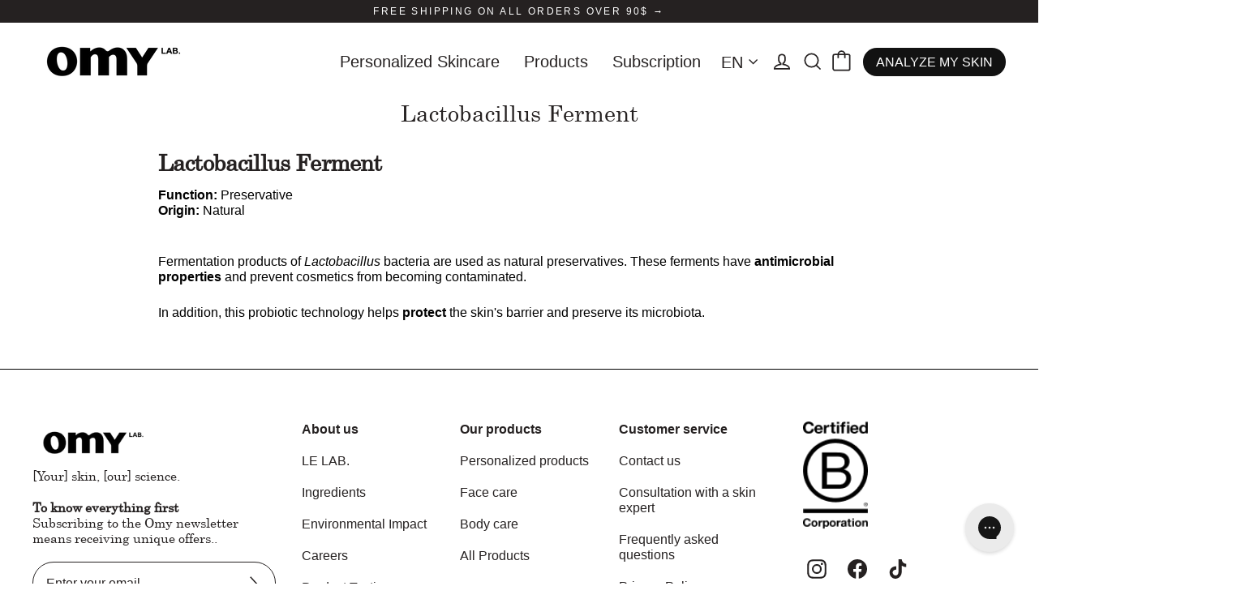

--- FILE ---
content_type: text/css
request_url: https://omycosmetics.com/cdn/shop/t/62/assets/v5_theme.css?v=3037183597204473371682959983
body_size: 493
content:
:root{--colorError: #b32323;--colorSuccess: #51a351}.site-nav__thumb-menu{position:fixed;bottom:-100px;left:0;right:0;display:flex;transition:all .5s linear;margin:20px;z-index:20}.site-nav__thumb-menu.scrolled{transform:translateY(-100px)}.btn--danger{border-color:var(--colorError);color:var(--colorError);background-color:transparent}.btn--danger:hover{background-color:var(--colorError);color:#fff}.btn--success{border-color:var(--colorSuccess);color:var(--colorSuccess);background-color:transparent}.btn--success:hover{background-color:var(--colorSuccess);color:#fff}@media only screen and (max-width: 768px){.site-nav__thumb-menu.scrolled{transform:translateY(-100px)}}@media only screen and (min-width:769px){.site-nav__thumb-menu{margin:40px;max-width:350px}}.btn.site-nav__thumb-button{width:100%;font-size:16px;letter-spacing:.2em;text-transform:uppercase;height:50px;box-shadow:#000 3px 5px 6px}@media only screen and (max-width:768px){.slide-nav__overflow--thumb{left:20px;right:20px;bottom:70px;bottom:calc(70px + env(safe-area-inset-bottom)*1.18);max-height:calc(100vh - 108px);max-width:100%;box-shadow:#000 3px 8px 6px}.body--sticky-cart-open .slide-nav__overflow--thumb{left:0;right:0}}.PageLayout__Section{border-radius:16px}.PageLayout__Section:first-child{margin-bottom:60px}.PageLayout__Section--sticky{position:-webkit-sticky;position:sticky;top:75px;-ms-flex-item-align:start;align-self:flex-start}@media screen and (min-width: 769px){.PageLayout{display:-webkit-box;display:-ms-flexbox;display:flex;-ms-flex-wrap:nowrap;flex-wrap:nowrap}.PageLayout__Section{-webkit-box-flex:1;-ms-flex:1 0 0px;flex:1 0 0}.PageLayout__Section:first-child{margin-bottom:0}.PageLayout__Section--secondary{-webkit-box-flex:1;-ms-flex:1 1 200px;flex:1 1 200px;max-width:200px}.PageLayout__Section+.PageLayout__Section{margin-left:50px}}@media screen and (min-width: 481px) and (max-width: 768px){.PageLayout--breakLap{display:block}.PageLayout--breakLap .PageLayout__Section:first-child{margin-bottom:60px}.PageLayout--breakLap .PageLayout__Section+.PageLayout__Section{margin-left:0;width:100%}}@media screen and (min-width: 1025px){.PageLayout__Section--secondary{-ms-flex-preferred-size:235px;flex-basis:235px;max-width:235px}}@media screen and (min-width: 1201px){.PageLayout__Section+.PageLayout__Section{margin-left:80px}.PageLayout__Section--secondary{-ms-flex-preferred-size:290px;flex-basis:290px;max-width:290px}}.sidebar-navigation{padding:30px 0 0;background:#fff;display:flex;flex-direction:column;justify-content:space-between}@media only screen and (min-width: 768px) and (max-width: 1000px){.sidebar-navigation{flex-direction:row;max-width:none}}.sidebar-navigation ul{list-style-type:none;margin:0}.sidebar-navigation li{padding:15px}.sidebar-navigation.sidebar-navigation__top li:first-child{padding:0 15px 15px}.sidebar-navigation .Sidebar__LinkSpacer{position:absolute;display:block;bottom:0;color:transparent;width:100%;pointer-events:none;-webkit-user-select:none;-moz-user-select:none;-ms-user-select:none;user-select:none}.sidebar-navigation .Sidebar__LinkSpacer:after{position:absolute;content:"";bottom:0;left:0;width:100%;opacity:0;-webkit-transform:scale(0,1);transform:scaleX(0);-webkit-transform-origin:left center;transform-origin:left center;border-bottom:2px solid var(--colorTextBody);-webkit-transition:opacity .3s,-webkit-transform .3s;transition:opacity .3s,-webkit-transform .3s;transition:transform .3s,opacity .3s;transition:transform .3s,opacity .3s,-webkit-transform .3s}.sidebar-navigation .logout-link{border-top:1px solid #efefef;text-align:center}.sidebar-navigation .helper-link{color:#565294}.sidebar-navigation .icon{width:2em;height:2em}.sidebar-navigation .sidebar-navigation__link{position:relative}.sidebar-navigation .sidebar-navigation__link:hover .Sidebar__LinkSpacer:after,.sidebar-navigation .sidebar-navigation__link:active .Sidebar__LinkSpacer:after{opacity:1;-webkit-transform:scale(1,1);transform:scale(1)}.sidebar-navigation .sidebar-navigation__link .Icon{width:1.3em;height:1.3em;margin-right:10px}.customer-profile{display:flex;flex-wrap:wrap;justify-content:space-between}.customer-profile .input-group{display:block;width:calc(50% - 10px);padding:5px 10px;margin-bottom:10px;background:#efefef;min-height:55px}@media only screen and (max-width: 480px){.customer-profile .input-group{width:100%}}@media only screen and (min-width: 1000px){.customer-profile .input-group:first-child{margin-right:10px}}.customer-profile .input-group.email,.customer-profile .input-group.phone{width:100%}.customer-profile .input-group .label{display:block;color:var(--colorTextBody);font-size:14px;font-weight:400}.site-footer.alternate-color{background-color:var(--colorAlt);color:var(--colorAltText)}.index-section{margin:30px 0}.index-section--alt{margin:0;padding:30px 0}.index-section--small{margin:18px 0}@media only screen and (min-width:769px){.index-section{margin:60px 0}.index-section--alt{margin:0;padding:60px 0}.index-section--small{margin:30px 0}.index-section--faq{margin:60px 0 30px}}
/*# sourceMappingURL=/cdn/shop/t/62/assets/v5_theme.css.map?v=3037183597204473371682959983 */


--- FILE ---
content_type: text/css
request_url: https://omycosmetics.com/cdn/shop/t/62/assets/omy.css?v=115931221412347255631768395063
body_size: 15168
content:
@media screen and (max-width: 1200px){.lang-hide{display:none}}.menu-badge{display:inline-block;padding:2px 5px 0;font-size:11px;font-weight:500;color:#000;background:transparent;border:1px solid #ccc;border-radius:9999px;white-space:nowrap}.menu-child{display:none}.arrow-rotate{transform:rotate(180deg);transition:transform .2s ease}.close_info_sub_container{display:flex;flex-direction:row-reverse}.close_info_sub:hover,#hover-div:hover{cursor:pointer}.p_sub{margin-bottom:3px;font-size:smaller}@media only screen and (max-width: 769px){.radio-label-text{max-width:80%}#informationbutton{background-color:#fff;width:100%;display:none;position:fixed;z-index:1000;top:15%;left:0%;height:100%;border-radius:10px;padding:20px}}@media only screen and (min-width: 769px){.subscription_svg_information{margin-left:10px}#informationbutton{background-color:#fff;z-index:1000;position:fixed;display:none;padding:20px;border-radius:10px;left:25%;width:50%;height:60%;top:15%}}.widget-item{border:1px solid;border-radius:5px;margin-bottom:10px;padding:12px 20px 8px}.round-radio input[type=radio]{display:none}.custom-radio{display:inline-block;width:20px;height:20px;border:1px solid #000;border-radius:50%;position:relative;cursor:pointer;margin-right:8px}.round-radio input[type=radio]:checked+.custom-radio:after{content:"";width:10px;height:10px;background-color:#000;border-radius:50%;position:absolute;top:50%;left:50%;transform:translate(-50%,-50%)}.qty-loading{opacity:.5;pointer-events:none;cursor:not-allowed}.no-border{border:none!important}.modale_product{display:flex;column-gap:.5rem}#overlay{display:none;position:fixed;top:0;left:0;width:100vw;height:100vh;background:#00000080;z-index:1000}#modale_subscription{border:solid 2px;border-radius:20px;padding-left:8px}.modale_format{color:#535353;font-size:12px}.close_modale{display:flex;justify-content:flex-end;font-size:25px}.modale_top{margin-top:20px}.modale_svg{margin:6px 10px 6px 6px}.close_modale:hover{cursor:pointer}.modale_sub_container{flex-direction:column;align-items:center}.modale_sub_container:firstchild{margin:10px 1px 1px}.modale_reco_container{display:flex;overflow:auto}.modale_form{display:flex}#modale-recommendation{border-radius:20px;overflow:auto}.modale_livraison{margin-top:10px;margin-bottom:5px}.modale_font{font-size:x-large;margin-bottom:20px}.modale_title{font-size:16px;margin:0}.modale_continue{display:flex;flex-direction:column;gap:10px}.modal-content{position:relative}@media only screen and (min-width: 1251px){.modale-open{left:20%}}@media only screen and (max-width: 1250px){.modale-open{left:10%}}@media only screen and (max-width: 769px){.no-reco{padding-bottom:50px}#modale-recommendation{border-bottom-left-radius:0;border-bottom-right-radius:0}.modale-open{display:none;z-index:1000;position:fixed;left:0%;bottom:0;background:#fff;padding:20px;box-shadow:0 4px 6px #0000001a;width:100%}.modale_sub_container{flex-direction:column;align-items:center}.modale_reco_container{margin-bottom:50px;-webkit-overflow-scrolling:touch}.modale_ridge{border-bottom:solid 2px #D9D9D9;padding-bottom:15px;margin-bottom:15px}.modale_featured_image{width:6rem;height:6rem}.modale_reco_product{width:40%}.modale_add{margin-left:35px;margin-right:55px;border-style:solid;border-width:1.5px;border-radius:20px;padding-left:15px;padding-right:15px;height:30px;margin-top:15px}.modale_reco_title{height:39px;width:82%}.modale_reco_image{width:9em;height:9em}.btn_modale_width{max-width:50%;width:100%}.modale_continue{margin-top:10px;position:fixed;padding-right:20px;width:-webkit-fill-available;bottom:1%;background-color:#fff;display:flex;flex-direction:row}.modale_perso{padding-top:7px}#modale_cart_btn{width:100%;margin:inherit}}@media only screen and (min-width: 769px){.modale_ridge{min-width:230px}.modale-open{display:none;z-index:1000;position:fixed;left:20%;top:10%;background:#fff;padding:20px;box-shadow:0 4px 6px #0000001a;width:80%;height:fit-content;max-width:1000px}.modale_format{margin-bottom:5px}.modale_sub_container{flex-direction:column;max-width:220px}.modale_title{max-width:12em}.modale_product{flex-direction:column}.modale_desktop{display:flex;padding-bottom:40px}.modale_overflow{border-bottom:solid 2px #D9D9D9}.short-right-border{position:relative;border-bottom:solid 2px #D9D9D9;padding-bottom:10px;padding-right:11px}.short-right-border:after{content:"";position:absolute;top:40px;bottom:40px;right:0;width:2px;background-color:#d9d9d9}.modale_featured_image{width:200px;height:200px;margin-right:10px;margin-bottom:5px}.modale_reco_product{padding-right:20px;width:200%}.modale_form{display:flex;justify-content:space-between}.modale_add{border-style:solid;border-width:1.5px;border-radius:20px;padding-left:15px;padding-right:15px;height:30px;margin-top:15px}.modale_reco_title{height:39px}.modale_continue{justify-content:space-around;flex-direction:row}.modale_overflow{overflow:auto;padding-left:30px}.modale_reco_image{max-width:none}.modale_continue_first,.modale_cart_close{width:50%}.modale_cart_close_btn{width:100%}.modale_perso{padding-top:5px}}.drawer-close{float:right;padding-right:20px}.drawer-container{position:relative}.filter-drawer-container{display:flex;justify-content:space-between}.filter-drawer__content{padding-top:30px;top:0;right:-100%;height:100%;background:#fff;box-shadow:-2px 0 5px #0003;transition:right .3s ease;z-index:1000;position:fixed}.filter-drawer__content.open{right:0}.filter-drawer__content form{display:flex;flex-direction:column}.filter-drawer__content .collection-filter__group{margin-bottom:20px}.filter-drawer__content .collection-filter__title{font-size:18px;margin-bottom:10px;font-weight:700}.filter-drawer__content .tag-list{list-style:none;padding:0}.filter-drawer__content .tag{margin-bottom:10px}.filter-drawer__content .tag__checkbox-wrapper{display:flex;align-items:center}.filter-drawer__content .tag__text{margin-left:10px}@media only screen and (max-width: 600px){.lklk{padding:5px 10px}.filter-drawer__content{width:325px}}@media only screen and (min-width: 601px){.lklk{padding:10px 20px}.filter-drawer__content{width:400px}}.lklk{display:inline-block;background-color:#f8f6f7;border:none;cursor:pointer;border-radius:5px;font-size:14px}.filteractive{padding:0 40px;padding-top:1rem;display:flex;row-gap:.5rem;column-gap:.5rem;flex-wrap:wrap}.filteractive p{background:#f8f6f7;padding:.5rem 1rem;border-radius:100rem}.rc-purchase-option__selector,.rc-selection__onetime,#AddToCartForm-7747991765045{font-size:1rem!important;color:red!important;background-color:pink}.product-gel-cible-imperfections-360-copy .rebuy-cart__flyout-item-quantity-widget,.product-360-spot-clearing-gel-1 .rebuy-cart__flyout-item-quantity-widget{display:none!important;pointer-events:none}.product-gel-cible-imperfections-360-copy,.product-gel-cible-imperfections-360-copy a,.product-360-spot-clearing-gel-1,.product-360-spot-clearing-gel-1 a{pointer-events:none}.blackfridayvideohero{padding-top:15%}.rebuy-product-media{max-width:90px}.rebuy-product-info a{font-weight:700}.rte h1,.rte h2,.rte h3,.rte h4,.rte h5{margin-top:0rem;margin-bottom:1rem}.rte h6{margin-top:0rem;margin-bottom:.5rem}.custom-container-nav{display:flex;flex-wrap:wrap}.page-width-over{max-width:1300px!important;margin:0 auto;padding-bottom:40px}h1,.h1{font-size:2.5rem}@media screen and (max-width: 768px){h1,.h1{font-size:2rem}}h1,h2,h3,h4,h5,h6,.h1,.h2,.h3,.h4,.h5,.h6{line-height:1.1}.h2,h2,.section-header__title{font-size:1.75rem;font-family:var(--font-heading)}.h3,h3{font-size:1.4rem;font-family:var(--typeBasePrimary)}.h4,h4{font-size:2.5rem;font-family:var(--typeBasePrimary)}@media screen and (max-width: 768px){h4,.h4{font-size:2rem}}.grid-search__page-content .h4{font-size:1rem;font-weight:700}.h5,h5{font-size:1.4rem;font-family:var(--typeBasePrimary)}p{font-family:var(--typeBasePrimary);font-size:1rem}p.subtitle{font-family:var(--typeBasePrimary);font-size:.75rem}.custom__item{margin-bottom:0rem}@media only screen and (min-width: 769px){.advanced-section{margin:0;padding:2rem 0px}}@media only screen and (min-width: 769px){.index-section{margin:2rem}}.modal__close{top:2rem}.search__input{border-bottom:2px solid}.StyleBothText{display:flex;justify-content:space-between}.StyleBothText{display:flex;justify-content:space-between;flex:1}.custom__item-inner .StyleBothText h6{margin-bottom:0rem}.BtnPad{padding-left:30px}.TexteA{justify-content:flex-start}.TexteB{justify-content:flex-end}.align_bottom{display:flex;justify-content:space-between;flex-direction:column}.alignement{flex:1;align-self:auto}#scroll_all{display:flex;overflow-x:auto;overflow-y:hidden;flex-wrap:nowrap}#nowrap_scroll_all{flex-wrap:nowrap}#scroll_all .page-width{width:100%}@media screen and (min-width: 769px){#scroll_desktop{display:flex;overflow-x:auto;overflow-y:hidden;flex-wrap:nowrap}#nowrap_scroll_desktop{flex-wrap:nowrap}}@media screen and (max-width: 768px){#scroll_mobile{display:flex;overflow-x:auto;overflow-y:hidden;flex-wrap:nowrap}#nowrap_scroll_mobile{flex-wrap:nowrap}.modal{z-index:80}.site-header{padding:0rem 0}}@media only screen and (min-width:769px) and (max-width:1024px){.h1,.section-header__title,.spr-header-title.spr-header-title,h1{font-size:2.5rem}}h1,.h1,.h2,h2{letter-spacing:-.03em}.feature-row__item,.feature-row__text{flex:1 1 50%}.feature-row__item .button_under,.button_under_center{display:flex;justify-content:center}.show-produit-soins{height:0px!important;overflow:hidden!important}.custom-content{margin-bottom:0;flex-wrap:wrap}.hero__title,.hero__subtitle,.hero__link{margin-bottom:2rem}.hero__subtitle{margin-right:0}.hero_link_buttons{display:flex;gap:1rem;justify-content:center}.display-contents{display:contents}.section-header{margin-bottom:2rem}.subheading,.subheading p{letter-spacing:normal;font-size:.8rem}.rte .subheading{margin-bottom:1rem}.feature-row__text .btn{margin-bottom:2rem;margin-top:2rem}@media only screen and (min-width: 769px){.index-section{margin:60px 0}}#shopify-section-template--15113633628213__rich-text .index-section{margin:0rem}.btn.disabled,.btn[disabled],.rte .btn.disabled,.rte .btn[disabled],.shopify-payment-button .shopify-payment-button__button--unbranded.disabled,.shopify-payment-button .shopify-payment-button__button--unbranded[disabled],.spr-container .spr-button.disabled,.spr-container .spr-button[disabled],.spr-container .spr-summary-actions a.disabled,.spr-container .spr-summary-actions a[disabled],.btn.disabled:hover,.btn[disabled]:hover,.rte .btn.disabled:hover,.rte .btn[disabled]:hover,.shopify-payment-button .shopify-payment-button__button--unbranded.disabled:hover,.shopify-payment-button .shopify-payment-button__button--unbranded[disabled]:hover,.spr-container .spr-button.disabled:hover,.spr-container .spr-button[disabled]:hover,.spr-container .spr-summary-actions a.disabled:hover,.spr-container .spr-summary-actions a[disabled]:hover{color:#2d2930;background-color:#f2f2f2}input,textarea,select{-webkit-font-smoothing:antialiased;-webkit-text-size-adjust:100%;text-rendering:optimizeSpeed;font-family:var(--typeBasePrimary),var(--typeBaseFallback);font-size:calc(var(--typeBaseSize) * .75);font-weight:var(--typeBaseWeight);font-style:var(--typeBaseStyle);letter-spacing:var(--typeBaseSpacing);line-height:var(--typeBaseLineHeight)}.btn,.rte .btn,.shopify-payment-button .shopify-payment-button__button--unbranded,.spr-container .spr-button,.spr-container .spr-summary-actions a{padding:1rem 2.4rem}@media only screen and (max-width: 769px){.btn,.rte .btn,.shopify-payment-button .shopify-payment-button__button--unbranded,.spr-container .spr-button,.spr-container .spr-summary-actions a{padding:1rem 1.5rem}}@media only screen and (max-width: 769px){.small--one-half .btn{padding:.7rem 1rem}}@media only screen and (min-width: 769px){.page-width .header-layout--left-center .header-item--icons{-webkit-box-flex:0 0 165px;-ms-flex:0 0 165px;flex:0 0 165px}}@media only screen and (max-width: 768px){#shopify-section-header{position:sticky;top:-42px;z-index:9}}@media only screen and (min-width: 767px){.site-header{z-index:10;padding:0}}@media screen and (min-width: 1200px){.js-menu{display:none}}@media screen and (max-width: 1200px){.link-skin-ia,.menumobileteste{display:none}}body.menu-open-hide{overflow:hidden!important;max-width:100%}.sliding-menu{position:fixed;top:0;right:-100%;width:100%;height:100%;background-color:#fff;color:#000;transition:right .3s ease;z-index:10000000000;overflow-y:auto}.menu-mobile-style{z-index:100;display:flex;flex-direction:column;gap:16px;width:100%;height:100%}.menu{list-style:none;margin-top:2rem}.menu li{text-align:left;margin-top:1rem;margin-bottom:0rem}.sliding-menu.menu-open{right:0}.arrow:before{content:"\203a";display:inline-block;margin-left:5px;cursor:pointer}.arrow-rotate:before{transform:rotate(90deg);padding-left:5px}.arrow{color:#000;font-size:1.5rem}.menu-child{display:none;list-style:none}.menu-link.active .menu-child{display:block}.parent-link a{font-size:1rem}.menu-child .menu-link{font-size:.9rem}.mbl-expert{font-size:1rem}.menu-mobile-style{min-height:100vh;overflow-y:auto}.parent-link .js-no-transition{display:flex;align-items:center;column-gap:1rem}.sticky-div{position:sticky;top:0;background-color:#fff;padding:1rem;text-align:left;font-size:.8rem;display:flex;flex-direction:column;align-items:stretch;row-gap:1rem}.sticky-div .btn-small{margin:0;width:fit-content}.sticky-div .site-nav__link--icon .icon{margin-top:0}ul.menu{margin:0rem 1rem .5rem}.footer-spacer{height:150px}.menu-link{white-space:nowrap}.mbl{color:var(--color-bg);background:#121212;text-align:left;text-transform:uppercase;padding:8px 16px;border-radius:4.938rem;display:inline-block}.mblicon{display:flex;justify-content:space-between;align-items:center}#xclose{padding:2.5px}.site-nav__icons .mobile-menu-hamburger svg{width:30px;height:30px}.mblicon svg{vertical-align:middle}.mblspace .site-nav__link{padding:0}.chatopen{margin-left:.5rem}.site-footer{margin-top:0}.footer_main_menu{display:flex;flex-direction:row;justify-content:space-around;column-gap:2rem;row-gap:2rem}.footer_main_menu_link,.footer_main_menu_main_link{list-style-type:none;text-align:left}.footer_menu .footer_main_menu_link{margin-top:1.25rem;margin-bottom:0rem}.footer_main_menu_link{flex:1}.footer_menu,.footer_main_menu{margin:0;padding:0;flex-grow:9}.footer_main_menu_main_link{font-weight:700}.footer_main_content_omy{display:flex;flex-direction:row;justify-content:space-between;align-items:flex-start}.footer_logo p{Font-family:Century,sans-serif;text-align:left;margin-top:.5rem}.footer_logo{flex-basis:300px;flex-shrink:4;padding-top:4px}.footer_logo .logo{max-width:150px}.footer_logo{margin-right:2rem}.footer_newsletter{text-align:left;max-width:400px}@media only screen and (min-width: 1000px){.footer_newsletter{margin-left:2rem;flex-basis:250px}}.footer__social a{border:none;padding:0;margin-right:1rem}.footer__social a{margin-top:2rem}@media only screen and (max-width: 1000px){.footer_main_content_omy{flex-direction:column;row-gap:1.5rem}}@media only screen and (max-width: 1000px){.footer_main_menu{width:100%;justify-content:space-between}}@media only screen and (max-width: 768px){.footer_main_menu{flex-direction:column}}@media only screen and (max-width: 1000px){.footer_logo{flex-basis:initial}}@media only screen and (max-width: 1000px){.footer_logo img{margin-right:0rem}}@media only screen and (min-width: 769px){.site-footer{font-size:calc(var(--typeBaseSize) - 0px)}}.site-footer{font-size:calc(var(--typeBaseSize) - 0px);padding-top:4rem;border-top:1px solid black;padding-bottom:4rem}.multi-selectors{margin-bottom:2rem}.btn--tertiary,.rte .btn--tertiary{background:none}.btn--tertiary.overflow-scroller__arrow{border:none}.btn--tertiary.btn-manual-selection{font-size:100%}.site-footer .newsletter-form-group{margin:0rem 0rem 1.5rem}.site-footer .newsletter-form-group input,.preorder_form .newsletter-form-group input{border:1px solid;border-radius:100px;padding:1rem}.site-footer .newsletter-form-group__submit,.preorder_form .newsletter-form-group__submit{padding:0rem 1rem}.preorder_form .newsletter-form-group{margin:0}.no-margin-top,.rte .no-margin-top{margin-top:0rem}.no-margin-bottom,.rte .no-margin-bottom,.no-margin-bottom .custom__item{margin-bottom:0rem!important}.no-padding-bottom,.rte .no-padding-bottom{padding-bottom:0rem!important}.no-padding-top,.rte .no-padding-top{padding-top:0rem!important}.bcorp_logo,.bcorp_logo img{max-width:80px}.article__content-meta{margin-bottom:0}.article__content .btn{margin-top:2rem}.article__content-meta h2,.article__content-meta .h3{font-size:1rem;font-family:arial}@media only screen and (min-width: 769px){.article-listing{margin-bottom:0rem}}@media only screen and (max-width: 768px){.grid__image-ratio--wide:before{padding-bottom:56.25%}}@media only screen and (max-width: 768px){.grid__image-ratio--landscape:before{padding-bottom:75%}}@media only screen and (max-width: 768px){.grid__image-ratio--square:before{padding-bottom:100%}}@media only screen and (max-width: 768px){.grid__image-ratio--portrait:before{padding-bottom:150%}}@media only screen and (max-width: 768px){.grid--articles .grid__item:nth-child(n+2){display:none}}@media only screen and (max-width: 768px){.custom-content-reverse{flex-direction:column-reverse}}#shopify-block-e36bc677-7f93-467c-8344-2cab1223ee48{height:300px;margin:4rem 0rem}.ingredient_background_1{background:var(--colorIngredient1)}.ingredient_background_2{background:var(--colorIngredient2)}.ingredient_background_2.color{background-color:#7fade3}.ingredient_background_3{background:var(--colorIngredient3)}.ingredient_background_4{background:var(--colorIngredient4)}.ingredient_background_5{background:var(--colorIngredient5)}.ingredient_background_6{background:var(--colorIngredient6)}.ingredient_background_7{background:var(--colorIngredient7)}.ingredient_background_8{background:var(--colorIngredient8)}.ingredient_background_9{background:var(--colorIngredient9)}#shopify-section-template--15113633628213__c677f67a-c796-464b-ab0d-b8cdb72ca78e .index-section,#shopify-section-template--15113633628213__f4604cb8-e948-4dbb-a818-122746cfed4a .index-section,#shopify-section-template--15113633628213__7d5bb09d-f074-4c96-823d-e52091ee889b .index-section,#shopify-section-template--15113633628213__290f615e-218f-4910-b315-b37ea904847b .index-section,#shopify-section-template--15113633628213__37a54bbf-7d93-4850-8e8a-16f1d51198da .index-section{border-bottom:1px solid black}#shopify-section-template--15113633628213__c677f67a-c796-464b-ab0d-b8cdb72ca78e .one-whole,#shopify-section-template--15113633628213__290f615e-218f-4910-b315-b37ea904847b .index-section,#shopify-section-template--15113633628213__21647163-b155-451a-a7e8-be68b892b84c .index-section{margin-bottom:0}#shopify-section-template--15113633628213__21647163-b155-451a-a7e8-be68b892b84c .index-section,#shopify-section-template--15113633628213__861c5a76-930b-4d51-923c-d1e7d21cb225 .index-section{margin-top:0}#shopify-section-template--15113633628213__37a54bbf-7d93-4850-8e8a-16f1d51198da .index-section{border-top:1px solid black}#shopify-section-template--15113633628213__5ba23702-f390-4ac1-9500-32d2f219dd0d .index-section{margin-top:60px}#shopify-section-template--15113633628213__5ba23702-f390-4ac1-9500-32d2f219dd0d p{text-align:center}@media only screen and (max-width:768px){#shopify-section-template--15113633628213__7d5bb09d-f074-4c96-823d-e52091ee889b .index-section,#shopify-section-template--15113633628213__text-and-image-2 .index-section,#shopify-section-template--15113633628213__290f615e-218f-4910-b315-b37ea904847b .index-section{padding-bottom:30px}#shopify-section-template--15113633628213__1660854596050c16b0 .grid--articles{margin-bottom:0}#shopify-section-template--15113633628213__7d5bb09d-f074-4c96-823d-e52091ee889b .page-width{border-top:1px solid black}}#shopify-section-template--15113633628213__text-and-image-2 .feature-row{background-color:#f6f6f6;text-align:left}#shopify-section-template--15113633628213__rich-text h2{font-size:3.75rem;font-family:var(--font-heading)}@media only screen and (max-width:769px) and (max-width:1024px){#shopify-section-template--15113633628213__rich-text h2{font-size:2.5rem}}.hero__title{max-width:900px}.media_section{display:flex;justify-content:space-between;flex-direction:row;align-items:center}@media only screen and (max-width:768px){.media_section{column-gap:1rem}}@media only screen and (max-width:768px){.media_section div:nth-child(2){display:none}}#shopify-section-template--15113633628213__5cf81ec3-57e3-49e9-bdd3-debb8127b3df h2,#shopify-section-template--15113633628213__37a54bbf-7d93-4850-8e8a-16f1d51198da h2{font-size:2.5rem}.ingredient_list_checkbox{border:2px solid #000;border-radius:50%;width:1.25rem;height:1.25rem;margin-left:15px}.ingredient_list{padding:12px 20px;border-radius:4.938rem;margin-bottom:.813rem!important;color:#000;font-size:.8rem;width:fit-content;display:inline-block}.ingredient_list_label{display:flex;align-items:center;justify-content:space-around;font-family:Century,sans-serif;font-size:1.125rem;letter-spacing:normal;margin-bottom:0rem}@media only screen and (max-width:768px){#shopify-section-template--15113633628213__5cf81ec3-57e3-49e9-bdd3-debb8127b3df .custom__item{padding-top:2rem!important}}@media only screen and (max-width:768px){#shopify-section-template--15113633628213__5cf81ec3-57e3-49e9-bdd3-debb8127b3df .custom-content{min-height:initial}}.icon_section{display:flex;justify-content:space-around;flex-direction:row;flex-wrap:wrap;margin-bottom:1.5rem;min-width:100px}.icon_section div{display:flex;flex-direction:column;align-items:center;margin:1rem 0rem}@media only screen and (max-width: 768px){.icon_section div{width:33.33%}}@media only screen and (max-width: 768px){.icon_section div:nth-child(n+4){width:50%}}.icon_section img{width:50px;margin:1rem 0rem}.icon_section p{font-size:.75rem}#shopify-section-template--15113633628213__37a54bbf-7d93-4850-8e8a-16f1d51198da .custom-content{flex-wrap:nowrap}@media only screen and (min-width: 768px){#shopify-section-template--15113633628213__37a54bbf-7d93-4850-8e8a-16f1d51198da .custom__item:nth-child(1){flex-basis:400px}}#shopify-section-template--15113633628213__37a54bbf-7d93-4850-8e8a-16f1d51198da .custom__item:nth-child(2){flex-grow:10;flex-shrink:10}.triple_image{display:flex;column-gap:3rem}.triple_image .image-wrap,.triple_image .rte{margin-bottom:2rem}.triple_image .triple_image_1,.triple_image .triple_image_2,.triple_image .triple_image_3{flex:1;display:flex;flex-direction:column}@media only screen and (max-width: 768px){.triple_image_3{display:none}}.triple_image a{margin-bottom:30px}.triple_image .btn-container{margin-top:auto}.index-section--alt .triple_image a{margin-bottom:0}.button_under{padding-top:60px}.charte_ingredient,.charte_ingredient_title_row{display:flex;flex-direction:row;align-items:center}.charte_ingredient h3,.charte_ingredient div,.charte_ingredient p,.charte_ingredient_title_row h4{flex:1;flex-basis:33.3%}.charte_ingredient_title_row h4,.charte_ingredient h3{margin:1rem 0rem!important}.charte_ingredient,.charte_ingredient_title_row{display:flex;flex-direction:row;border-bottom:1px solid black;margin:0rem 1rem!important}.charte_ingredient .ingredient_list{margin:1rem 0rem}.expertise_ingredient_element{display:flex;flex-direction:column;flex-basis:33.3%;padding:0rem .5rem}@media only screen and (max-width: 768px){.expertise_ingredient_element{flex-basis:100%}}.expertise_ingredient_element h3{margin-bottom:1rem;margin-top:0rem}.expertise_ingredient_list{display:flex;flex-direction:row;flex-wrap:wrap;row-gap:3rem}button.collapsible-trigger-btn{font-size:1.25rem}.metafield-rich_text_field ol{margin-left:1rem}@media only screen and (min-width: 769px){.grid--articles{margin-bottom:4rem}}@media only screen and (max-width: 769px){body p,body .rte{font-size:.9rem}}@media only screen and (max-width: 769px){button,selection,input,textarea,.custom__item-inner .btn{font-size:.9rem}}@media only screen and (max-width: 769px){.small--one-half button,.small--one-half selection,.small--one-half input,.small--one-half textarea,.small--one-half .custom__item-inner .btn{font-size:.8rem}}.mobile_menu_extra_links{display:flex;flex-direction:column;align-items:flex-start}.mobile_menu_extra_links .slide-nav{padding:1rem;padding-right:30px;display:flex;justify-content:space-between;width:100%}@media only screen and (max-width: 769px){#reamaze-widget{display:none!important}}#reamaze-widget{z-index:1!important}#shopify-section-template--15397305483317__main{display:flex;justify-content:center}.site-nav--has-dropdown:hover .site-nav__dropdown:not(.submenu-link-products),.site-nav--has-dropdown.is-focused .site-nav__dropdown:not(.submenu-link-products){left:0;display:flex;justify-content:space-around;width:100%;position:fixed;transition:none}.custom-container-nav{width:100%;max-width:1220px}.product-block.product-single__header,.product-block.product-single__header .h1.product-single__title{margin-bottom:.33rem}#shopify-block-97ff0659-292d-4a0d-b419-b8f69aa40e97{min-height:21.445px}.product-block--price{min-height:46px}.product-block{margin-bottom:1rem}#engraved_name{width:100%;border-bottom:2px solid}.rebuy-cart__flyout-recommendations .rebuy-widget .rebuy-product-grid.large-style-line .rebuy-product-block+.rebuy-product-block,.rebuy-cart__flyout-recommendations .rebuy-widget .rebuy-product-grid.medium-style-line .rebuy-product-block+.rebuy-product-block,.rebuy-cart__flyout-recommendations .rebuy-widget .rebuy-product-grid.small-style-line .rebuy-product-block+.rebuy-product-block{border:none}.rebuy-cart__flyout-recommendations .rebuy-widget .rebuy-product-grid.large-style-line .rebuy-product-block .rebuy-product-actions .rebuy-button,.rebuy-cart__flyout-recommendations .rebuy-widget .rebuy-product-grid.medium-style-line .rebuy-product-block .rebuy-product-actions .rebuy-button,.rebuy-cart__flyout-recommendations .rebuy-widget .rebuy-product-grid.small-style-line .rebuy-product-block .rebuy-product-actions .rebuy-button{padding:8px 12px;color:#000;background:none;border:1px solid black}.rebuy-cart__flyout-recommendations .rebuy-widget .rebuy-product-grid.large-style-line .rebuy-product-block,.rebuy-cart__flyout-recommendations .rebuy-widget .rebuy-product-grid.medium-style-line .rebuy-product-block,.rebuy-cart__flyout-recommendations .rebuy-widget .rebuy-product-grid.small-style-line .rebuy-product-block{padding:12px}.rebuy-cart__flyout-recommendations .rebuy-widget .super-title,.rebuy-cart__flyout-recommendations .rebuy-widget .primary-title{margin:0;font-size:1rem;font-family:Century}.rebuy-cart__flyout-recommendations .rebuy-widget .super-title,.rebuy-cart__flyout-recommendations .rebuy-widget .primary-title{margin:0!important}.rebuy-cart__flyout-discount-form .rebuy-button{border-radius:0 20px 20px 0;padding:8px 16px}.rebuy-cart__flyout-discount-form .rebuy-input{border-radius:20px 0 0 20px;border:1px solid black;margin-right:0!important}.rebuy-cart__flyout-header{border-width:0px!important;padding-bottom:0!important}.rebuy-cart__progress-bar-container{border-bottom:0px solid white!important}.flickity-viewport{height:100%}.rebuy-cart__flyout-item-bundle{display:none}.rebuy-cart__flyout-empty-cart{display:flex;flex-direction:column;align-items:center}.rebuy-cart__flyout-empty-cart a{width:fit-content;margin:1rem}.rebuy-button,.rebuy-cart__flyout-empty-cart a:nth-child(1){margin-bottom:1rem!important}.rebuy-cart__flyout-empty-cart .ql-align-center a:nth-child(2){color:#000;background-color:#fff;border:1px solid black}.rebuy-cart__flyout-empty-cart-footer{display:none!important}.rebuy-widget .rebuy-product-title{font-size:.9rem}.rebuy-product-grid .rebuy-button{padding:.5rem;font-size:.8rem;margin-bottom:0;min-width:75px;width:fit-content}.rebuy-product-actions .rebuy-button{margin-bottom:0!important}.rebuy-product-actions{display:flex;justify-content:end}.rebuy-product-grid .rebuy-product-price{font-size:.75rem}.rebuy-widget .rebuy-product-grid.large-columns-1 .rebuy-product-block{padding:.5rem 0rem}.rebuy-widget h4.primary-title{font-size:1rem}.rebuy-cart__discount-form .rebuy-button{margin:0!important;border-radius:0 32px 32px 0}.rebuy-cart__discount-form .rebuy-input{margin-right:0!important;border-radius:32px 0 0 32px}.site-nav__icons{display:flex;align-items:center}.site-nav__icons form{margin-bottom:0rem!important}.cart-has-items .site-nav__link--cart.site-nav__link--cart,.cart-has-items .site-nav__link--cart.site-nav__link--cart:active,.cart-has-items .site-nav__link--cart.site-nav__link--cart:hover{background-color:transparent;color:var(--colorCartDot)}.cart-link__bubble-num{color:#fff;font-size:10px;font-weight:700}.cart-has-items [data-icon=cart] .cart-link__bubble{bottom:0;top:auto;border:1.5px solid white}.cart-has-items .cart-link__bubble{width:20px;height:20px}.site-nav__icons .disclosure-list{top:120%;bottom:auto;right:0%;font-size:1rem;z-index:99}.cart-link__bubble{line-height:17px}.site-nav__icons .multi-selectors__item{margin-right:0}@media only screen and (max-width: 780px){.site-header .page-width{padding:0 20px 0 10px}}.rebuy-cart__flyout-discount-form .rebuy-button{margin-bottom:0!important}.ambassador-group{display:flex;row-gap:1rem;column-gap:1rem;flex-wrap:wrap}.ambassador{flex-basis:30%}@media only screen and (min-width: 768px) and (max-width: 1260px){.ambassador{flex-basis:47%}}@media only screen and (max-width: 767px){.ambassador{flex-basis:47%}}@media only screen and (max-width: 1260px){.ambassador-text p{font-size:.7rem}}.ambassador p{margin-bottom:0rem}.ambassador-text{padding:.5rem 0rem;display:flex;flex-direction:row}.ambassador-ingredient{padding:.5rem;border-radius:100px;display:flex;align-items:center}@media only screen and (max-width: 768px){.ambassador-ingredient{column-gap:.3rem;padding:.35rem}}.ambassador-ingredient p{padding:0rem;margin-bottom:0rem;width:.75rem;height:.75rem;font-size:.75rem}.ambassador-text,.ambassador-ingredients{display:flex;justify-content:space-between;align-items:center;column-gap:.3rem}.question-container{border-bottom:1px solid black}.question-container span{font-size:1.25rem}.collapsible-trigger--inline .collapsible-trigger__icon{right:0;left:auto}.collapsible-trigger--inline{width:100%;padding-left:0}.index-section.green_gradient{background:url(/cdn/shop/files/green_gradient.jpg);background-size:cover}.index-section.pink_gradient{background:url(/cdn/shop/files/pink_gradient.jpg);background-size:cover}.index-section.blue_gradient{background:url(/cdn/shop/files/blue_gradient.jpg);background-size:cover}.index-section.yellow_gradient{background:url(/cdn/shop/files/yellow_gradient.jpg);background-size:cover}.index-section.purple_gradient{background:url(/cdn/shop/files/purple_gradient.jpg);background-size:cover}.index-section.orange_gradient{background:url(/cdn/shop/files/orange_gradient.jpg);background-size:cover}.index-section.pink_yellow_gradient{background:url(/cdn/shop/files/pink_yellow_gradient.jpg);background-size:cover}.index-section.fizz2{background:url(/cdn/shop/files/fizzbackground.png);background-size:cover;background-position:right}@media only screen and (max-width: 768px){.index-section.fizz2{background:url(/cdn/shop/files/fizzbgmobile.png);background-size:cover;background-position:right}.fizz2 .custom__item-inner{max-width:250px}}.index-section.black_gradient_bf{background:url(/cdn/shop/files/black_gradient_2.jpg);background-size:cover}.index-section.summer_glow{background:linear-gradient(180deg,#113e5b 25.29%,#8b808f 66.12%,#c9aa7c 81.5%,#ffc951)}.index-section.bundles{background:url(/cdn/shop/files/BG_bleu.png);background-size:cover}.black_gradient_bf img{height:100px;width:100px;margin-left:auto}.black_gradient_bf .custom-content .image-wrap.loaded{padding-bottom:100px!important;background:none}.gradient_top{background-position:top}.gradient_middle{background-position:center}.gradient-bottom{background-position:bottom}.index-section.light_grey,.light_grey{background-color:#f5f5f5}.light_grey .one-whole{margin-top:2.5rem}.summer_sale h2{color:#fca635}.index-section.advanced-section.category{background:#white;padding:.5rem 0rem .8rem}.advanced-section.category .richtext-content a{background:none;color:#000;padding:.5rem;border-radius:1rem;text-decoration:underline}.advanced-section.category .custom-content{margin-left:0rem;column-gap:.5rem;row-gap:1rem}.advanced-section.category .custom__item{padding-left:0rem;margin-left:0rem}.categorylelab{background-color:#487bff}.categorylelab a{color:#fff!important}.category#scroll_mobile .custom__item{flex:0 0 auto}.summersaletitle h1{font-size:6rem}@media screen and (max-width: 768px){.summersaleperso .custom__item-inner{min-width:200px}}.summersaleblocs{padding-top:2rem!important}.summersalehero h1{font-size:8rem;font-family:var(--typeBasePrimary);font-weight:800;color:#ff3d00}.summersalehero .hero-natural--template--16716843778101__f3b1ebf1-d637-4eb4-aec3-78f62aada3dc{padding-bottom:400px}@media only screen and (max-width:768px){.summersalehero .hero-natural--template--16716843778101__f3b1ebf1-d637-4eb4-aec3-78f62aada3dc{padding-bottom:300px}}.summersalehero .hero__subtitle,.summersalehero p,.summersalehero h1{margin:0rem}.summersalehero .hero__subtitle{text-align:center}#shopify-section-template--15113633628213__21647163-b155-451a-a7e8-be68b892b84c .custom-content{row-gap:1rem}@media only screen and (max-width: 768px){.grid--uniform .grid__item{margin-bottom:2rem;width:unset;flex:1 0 45%;max-width:calc(50% - .25rem)}}.grid-product__tag p--sale{background-color:#000;color:#fff}.featured-collection-section .custom-content{column-gap:.5rem;row-gap:1rem}.featured-collection-section .medium-up--one-quarter,#CollectionGrid .medium-up--one-quarter{flex:1 0 23%;max-width:calc(25% - .25rem)}.featured-collection-section .medium-up--one-third,#CollectionGrid .medium-up--one-third{flex:1 0 30%;max-width:calc(33.3% - .25rem)}.featured-collection-section .medium-up--one-half,#CollectionGrid .medium-up--one-half{flex:1 0 45%;max-width:calc(50% - .25rem)}@media only screen and (max-width: 768px){.featured-collection-section .small--one-half,#CollectionGrid .small--one-half{flex:1 0 45%;max-width:calc(50% - .25rem)}}@media only screen and (max-width: 768px){#CollectionGrid .grid{display:flex;flex-wrap:wrap;column-gap:.5rem;row-gap:1rem}}.featured-collection-section .grid--uniform,#CollectionGrid .grid--uniform{display:flex;align-items:stretch;flex-wrap:wrap;column-gap:.5rem;row-gap:1rem;padding:1rem 0rem}.unboxing-title h1{text-shadow:4px 4px 25px rgba(0,0,0,.21)}@media only screen and (min-width: 768px){.unboxing-title h1{font-size:4rem}}.slider.custom__item{padding:0rem 2rem}.unboxing-button .btn{background-color:#white}.site-nav__item:nth-child(4) .site-nav__link{border-radius:10rem;background-color:#f8dc7a;margin-right:1rem;color:#000;text-decoration:none;transition:background-color .3s ease}.site-nav__item:nth-child(4) .site-nav__link:hover{background-color:#f8dc7a}.site-nav__item:nth-child(4) .site-nav__link:before,.site-nav__item:nth-child(4) .site-nav__link:after{display:none}.menu>.menu-link.parent-link:nth-child(6)>a{background-color:#ebf1ff;border-radius:.5rem;margin-top:1rem;padding:.5rem 1rem;color:#487bff;font-weight:700;transition:all .3s ease}.menu>.menu-link.parent-link:nth-child(6)>a:hover{background-color:#487bff;color:#fff}.index-section.featured-collection-section.lelab-label .grid-product__tag.grid-product__tag--custom{background-color:#487bff!important}.shopify-section:nth-child(1) .index-section{margin-top:0}.skrim-grim{max-width:100%}.banned_ingredients li{background:#000;display:inline-block;margin:4px 1px;padding:5px 10px;border-radius:100px;color:#fff;font-size:.75rem}.banned_ingredients ul{margin:0}button.accordion{background-color:#eee;color:#444;cursor:pointer;padding:18px;width:100%;border:none;text-align:left;outline:none;font-size:18px;transition:.4s;font-weight:700}.panel{padding:0 18px;background-color:transparent;max-height:0;overflow:hidden;transition:max-height .2s ease-out}.hero__text-content.text_align_right{text-align:right}.hero__text-content.text_align_center{text-align:center}.hero__text-content.text_align_left{text-align:left}.hero__title.text_align_center{text-align:center}@media only screen and (max-width:768px){.hero__text-content.horizontal-left__mobile{text-align:left;padding-right:10%;padding-left:0%}.hero__text-content{padding:2rem 0rem}.hero__text-content.vertical-center{padding-top:2rem}.hero__text-content .hero__subtitle{margin:0rem}.hero__text-content .btn{margin-top:0rem}}@media only screen and (max-width:768px){.hero__text-content.horizontal-center__mobile{text-align:center;padding-left:0%;padding-right:0%}}@media only screen and (max-width:768px){.hero__text-content.horizontal-right__mobile{padding-left:10%;padding-right:0%;text-align:right}}@media only screen and (max-width:768px){.hero__text-content.vertical-center__mobile{padding-top:50px;vertical-align:middle}}@media only screen and (max-width:768px){.hero__text-content.vertical-center__mobile .hero__subtitle{margin-right:0}}@media only screen and (max-width:768px){.hero__text-content.vertical-center__mobile .hero__link{display:block}}@media only screen and (max-width:768px){.hero__text-content.vertical-center__mobile .hero__link .btn{margin-top:20px}}@media only screen and (max-width:768px){.hero__text-content.vertical-top__mobile{vertical-align:top}}@media only screen and (max-width:768px){.hero__text-content.vertical-bottom__mobile{vertical-align:bottom}}@media only screen and (max-width:768px){.hero__text-wrap{color:#fff}}.recharge-header .SectionHeader{text-align:center}#ingredient-request-wrapper{text-align:center;display:none}.index-section.advanced-section{margin:0;padding:30px 0}@media only screen and (min-width: 769px){.index-section.advanced-section{margin:0;padding:60px 0}}.rc-radio input[type=radio]{-webkit-appearance:none;appearance:none;margin:0;font:inherit;color:currentColor;width:1.15em!important;height:1.15em!important;border:.15em solid currentColor;border-radius:50%;transform:translateY(-.075em);display:grid;place-content:center}.rc-radio input[type=radio]:before{content:"";width:.65em;height:.65em;border-radius:50%;transform:scale(0);transition:.12s transform ease-in-out;box-shadow:inset 1em 1em #000;background-color:CanvasText}.rc-radio input[type=radio]:checked:before{transform:scale(1)}html[lang=fr] .stamped-badge-caption[data-reviews][data-label][data-version="2"]>span{display:none!important}html[lang=fr] .stamped-badge-caption[data-reviews][data-label][data-version="2"]:after{content:" avis"!important}.rc-subscription-details{display:none!important}.rc-subscription-custom-text{margin-left:38.4px}.subscription-radio{padding-bottom:0!important}.rebuy-cart__flyout{margin:0!important;border-radius:0!important}.rebuy-cart__flyout-title{text-transform:none!important}.rebuy-cart__checkout-button{text-transform:uppercase;margin-top:.5rem!important;color:#fff}.rebuy-cart__checkout-button span{color:#fff}.flex--row{display:flex;flex-direction:row}.flex--column{display:flex;flex-direction:column}.flex{display:flex}@media only screen and (min-width: 769px){.col{padding:28px}}.col{padding-bottom:28px;width:100%}@media only screen and (min-width: 769px){.col--50{width:50%}}.homepage-skinia .btn,.end-skinia .btn{margin-bottom:.625rem}.homepage-skinia .ingredient-title,.end-skinia .ingredient-title{display:inline-block;padding:.5rem .75rem;font-size:1rem;border-radius:4.938rem;font-family:Century,sans-serif;text-align:left;font-weight:400;line-height:1.5em;width:fit-content}@media only screen and (max-width: 768px){.homepage-skinia,.end-skinia{flex-direction:column-reverse}}.texture{background-color:var(--colorInactive);padding:.5rem .75rem;border-radius:100px;font-size:1rem}.gap{row-gap:.625rem;column-gap:1rem}.border-top{border-top:1px solid black;padding-top:1rem}.border-bottom{border-bottom:1px solid black;padding-bottom:1rem}.rendez-vous{margin-top:auto;padding-top:1rem}.ingredients{margin-bottom:1rem}.right-column.col--50{padding:0}@media only screen and (max-width: 768px){.right-column img{max-height:200px;width:100%;object-fit:cover}}@media only screen and (max-width: 768px){.homepage-skinia img{max-height:200px;width:100%;object-fit:cover}}.homepage-skinia .btn{margin-top:1rem;width:fit-content}.end-skinia .btn{width:fit-content}.homepage-skinia a,.end-skinia a{color:currentColor;text-decoration:underline;text-underline-offset:5px;text-decoration-thickness:2px}.b-corp{display:flex;flex-direction:row;margin-top:auto;padding-top:1rem}.b-corp img{margin-right:1rem}.product-skinia,.end-skinia .texture-group{display:flex;align-items:center}.product-skinia img{height:8rem;width:8rem}.end-skinia .ingredient-icon{height:2rem!important;width:2rem!important;font-size:1.5rem!important}.end-skinia .right-column{row-gap:2rem;display:flex;flex-direction:column}.product-skinia{column-gap:.5rem}.product-skinia-jar-tag{text-transform:uppercase;border:1px solid black;border-radius:100px;padding:.5rem .75rem}.skinia-pricing{margin-top:1rem}.no_space_around{padding:0;margin:0}.no_space_around .skrim__overlay:before{opacity:0}.large-page-width{padding:0}.large-page-width .custom-content{margin-left:0}@media screen and (min-width: 769px){.large-page-width{max-width:1900px;padding:0}.large-page-width .custom__item-inner{max-width:590px}.large-page-width .custom__item:first-child{display:flex;justify-content:flex-end}.large-page-width .custom__item-inner--SuperImage{max-width:none}}.no_space_around .custom__item{padding-left:0}@media screen and (min-width: 769px){.no_space_around .custom__item{margin:0}}.no_space_around .custom__item-inner{padding:2rem}.no_space_around .custom__item-inner--image,.no_space_around .custom__item-inner--SuperImage{padding:0rem}.custom__item-inner{height:100%;display:flex;flex-direction:column}.custom__item-inner .btn{margin-left:auto;margin-right:auto;margin-top:1rem}.triple-image .custom__item-inner .rte{height:100%;display:flex;flex-direction:column;align-items:center;flex:2}.custom__item-inner .btn--button_align .btn,.custom__item-inner .btn--button_align.btn,.custom__item-inner .btn--button_align{margin-top:auto;width:fit-content}.custom__item-inner .btn--button_align_rte{flex:2}@media only screen and (min-width: 769px){.min-height-300{min-height:300px}}.min-height-500{min-height:500px}.min-height-700{min-height:700px}@media only screen and (max-width: 768px){.min-height-mobile-300{min-height:300px}}@media only screen and (max-width: 768px){.min-height-mobile-500{min-height:500px}}@media only screen and (max-width: 768px){.min-height-mobile-700{min-height:700px}}.product-variants-select{display:flex;flex-direction:column;justify-content:center;align-items:center}.custom__item .grid-product__price{text-align:left;margin-bottom:1rem}#shopify-section-template--15620504289333__main .variant-input:nth-child(4) label{background:#2d2930;text-transform:uppercase;color:#fff}#shopify-section-template--15620504289333__main .variant-input-wrap .variant-input:nth-child(4) input[type=radio]:checked+label{background:#2d2930;outline:4px solid #2d2930;outline-offset:2px;border:none;box-shadow:none}#shopify-section-template--15620504289333__main .variant-input:nth-child(3) label{background:#ff7500;text-transform:uppercase;color:#fff}#shopify-section-template--15620504289333__main .variant-input-wrap .variant-input:nth-child(3) input[type=radio]:checked+label{background:#ff7500;outline:4px solid #ff7500;outline-offset:2px;border:none;box-shadow:none}#shopify-section-template--15620504289333__main .variant-input:nth-child(2) label{background:#ffb81c;text-transform:uppercase;color:#fff}#shopify-section-template--15620504289333__main .variant-input-wrap .variant-input:nth-child(2) input[type=radio]:checked+label{background:#ffb81c;outline:4px solid #ffb81c;outline-offset:2px;border:none;box-shadow:none}#shopify-section-template--15620504289333__main .sezzle-shopify-info-button{display:none}#shopify-section-template--15620504289333__main .product-block--price{min-height:auto}.sacmystere .variant-input:nth-child(4) label{background:#7fade3;text-transform:uppercase;color:#fff}.sacmystere .variant-input-wrap .variant-input:nth-child(4) input[type=radio]:checked+label{background:#7fade3;outline:4px solid #7FADE3;outline-offset:2px;border:none;box-shadow:none}.sacmystere .variant-input:nth-child(3) label{background:#71b790;text-transform:uppercase;color:#fff}.sacmystere .variant-input-wrap .variant-input:nth-child(3) input[type=radio]:checked+label{background:#71b790;outline:4px solid #71B790;outline-offset:2px;border:none;box-shadow:none}.sacmystere .variant-input:nth-child(2) label{background:#c996b6;text-transform:uppercase;color:#fff}.sacmystere .variant-input-wrap .variant-input:nth-child(2) input[type=radio]:checked+label{background:#c996b6;outline:4px solid #C996B6;outline-offset:2px;border:none;box-shadow:none}.sacmystere .sezzle-shopify-info-button{display:none}.sacmystere .product-block--price{min-height:auto}.recipient-form .field__input:focus,.recipient-form .field__input:not(:placeholder-shown){padding:16px 10px 0;width:100%}.property-key-o18nproduits.rebuy-cart__flyout-item-property,.property-key-o11nproduits.rebuy-cart__flyout-item-property,.property-key-o13nproduits.rebuy-cart__flyout-item-property,.property-key-o10nproduits.rebuy-cart__flyout-item-property,.property-key-o14nproduits.rebuy-cart__flyout-item-property,.property-key-psproduits.rebuy-cart__flyout-item-property,.property-key-o16nproduits.rebuy-cart__flyout-item-property,.property-key-o12nproduits.rebuy-cart__flyout-item-property{display:none}.product-upsell-container{display:flex;flex-direction:row;align-items:center;column-gap:1rem;margin-top:.5rem;margin-bottom:.5rem}.product-upsell-container:nth-child(1){margin-top:0}.product-upsell-container .product-upsell-image{flex:1;flex-basis:80px;flex-grow:0}.product-upsell-container .product-uspsell-text,.product-upsell-container .product-upsell-button{flex:2;display:flex;flex-direction:column;justify-content:space-around;padding:.5rem}.upsell_title p{margin-bottom:0rem;padding-top:.75rem}.product-uspsell-text p,.product-uspsell-text h4{margin:0}.product-uspsell-text p{margin:0;padding-top:.2rem}.product-uspsell-text p{margin:0;font-size:.8rem}.btn--eclat{border-radius:10rem;background-color:var(--colorEclat);margin-left:1rem;font-size:1rem}.btn--hydratation{border-radius:10rem;background-color:var(--colorHydratation);margin-left:1rem;font-size:1rem}.btn--nutrition{border-radius:10rem;background-color:var(--colorNutrition);margin-left:1rem;font-size:1rem}.btn--prevention{border-radius:10rem;background-color:var(--colorPrevention);margin-left:1rem;font-size:1rem}.btn--confort{border-radius:10rem;background-color:var(--colorConfort);margin-left:1rem;font-size:1rem}.btn--controle{border-radius:10rem;background-color:var(--colorControle);margin-left:1rem;font-size:1rem}.btn--firm{border-radius:10rem;background-color:var(--colorFirm);margin-left:1rem;font-size:1rem}.btn.btn--eclat:hover{background-color:var(--colorEclat);border:2px solid var(--colorEclat)}.btn.btn--hydratation:hover{background-color:var(--colorHydratation);border:2px solid var(--colorHydratation)}.btn.btn--nutrition:hover{background-color:var(--colorNutrition);border:2px solid var(--colorNutrition)}.btn.btn--prevention:hover{background-color:var(--colorPrevention);border:2px solid var(--colorPrevention)}.btn.btn--confort:hover{background-color:var(--colorConfort);border:2px solid var(--colorConfort)}.btn.btn--controle:hover{background-color:var(--colorControle);border:2px solid var(--colorControle)}.btn.btn--firm:hover{background-color:var(--colorFirm);border:2px solid var(--colorFirm)}.btn--primary:hover,.btn--firm:hover,.btn--secondary:hover,.btn--prevention:hover,.btn--nutrition:hover,.btn--hydratation:hover,.btn--eclat:hover,.btn--controle:hover,.btn--confort:hover,.cart_sub_single:hover{filter:brightness(95%)}.btn--primary:hover{filter:brightness(112%)}.btn--inverse{color:#fff;border:2px solid white}.btn--inverse:hover{filter:brightness(112%);border:2px solid white}button.btn--primary{color:#fff}.btn-left,.custom__item-inner .btn-left{margin-left:0}.btn-right,.custom__item-inner .btn-right{margin-right:0}.btn-small{padding:.8rem 1rem;margin:auto;font-size:.75rem}.bg--eclat{background-color:var(--colorEclat)}.bg--hydratation{background-color:var(--colorHydratation)}.bg--nutrition{background-color:var(--colorNutrition)}.bg--prevention{background-color:var(--colorPrevention)}.bg--confort{background-color:var(--colorConfort)}.bg--controle{background-color:var(--colorControle)}.bg--firm{background-color:var(--colorFirm)}.light-grey{background-color:#f8f6f7}.light-grey .btn-xsmall{padding:1rem}@media screen and (max-width: 768px){.light-grey .btn-xsmall{padding:.5rem}}@media screen and (max-width: 768px){.light-grey .btn{margin-right:.25rem}}.eclat_label{border-radius:10rem;background-color:var(--colorEclat);margin-left:1rem;font-size:1rem;font-family:var(--font-heading)}.hydratation_label{border-radius:10rem;background-color:var(--colorHydratation);margin-left:1rem;font-size:1rem;font-family:var(--font-heading)}.nutrition_label{border-radius:10rem;background-color:var(--colorNutrition);margin-left:1rem;font-size:1rem;font-family:var(--font-heading)}.prevention_label{border-radius:10rem;background-color:var(--colorPrevention);margin-left:1rem;font-size:1rem;font-family:var(--font-heading)}.firm_label{border-radius:10rem;background-color:var(--colorFirm);margin-left:1rem;font-size:1rem;font-family:var(--font-heading)}.confort_label{border-radius:10rem;background-color:var(--colorConfort);margin-left:1rem;font-size:1rem;font-family:var(--font-heading)}.controle_label{border-radius:10rem;background-color:var(--colorControle);margin-left:1rem;font-size:1rem;font-family:var(--font-heading)}@media screen and (max-width: 768px){.confort_label,.controle_label,.eclat_label,.hydratation_label,.nutrition_label,.prevention_label{font-size:.8rem;margin-left:.5rem;top:.5rem}}.eclat_tag p{border-radius:10rem;background-color:var(--colorEclat);margin-left:1rem;font-size:1rem;font-family:var(--font-heading)}.hydratation_tag p{border-radius:10rem;background-color:var(--colorHydratation);margin-left:1rem;font-size:1rem;font-family:var(--font-heading)}.nutrition_tag p{border-radius:10rem;background-color:var(--colorNutrition);margin-left:1rem;font-size:1rem;font-family:var(--font-heading)}.prevention_tag p{border-radius:10rem;background-color:var(--colorPrevention);margin-left:1rem;font-size:1rem;font-family:var(--font-heading)}.confort_tag p{border-radius:10rem;background-color:var(--colorConfort);margin-left:1rem;font-size:1rem;font-family:var(--font-heading)}.firm_tag p{border-radius:10rem;background-color:var(--colorFirm);margin-left:1rem;font-size:1rem;font-family:var(--font-heading)}.controle_tag p{border-radius:10rem;background-color:var(--colorControle);margin-left:1rem;font-size:1rem;font-family:var(--font-heading)}.black_text{color:#000}.white_text{color:#fff}@media screen and (max-width: 768px){.no_show_mobile{display:none}}.fullheight .page-width{min-height:60vh;display:flex;margin-top:0!important}@media only screen and (max-width: 768px){.fullheight .page-width{min-height:50vh;display:flex}}.form_bf p,.form_bf h2,.form_bf h3,.form_bf h1{color:#fff}.subscription_page_icons .aos-animate{max-width:50px;margin:auto;margin-bottom:2rem}.grid-product__content{display:flex;flex-direction:column;height:100%;justify-content:space-between;margin-bottom:0rem}.category-picker{display:flex;flex-direction:row;background-color:#f8f6f7;align-items:center;width:100%}.category-picker .text-section{padding:1rem}.category-picker .text-section h3{margin-bottom:0}.category-picker .text-section,.category-picker .image-wrap{flex:1}@media screen and (max-width: 768px){.category-picker{flex-direction:column-reverse}}@media screen and (max-width: 768px){.category-picker .image-wrap{width:100%}}.category-picker{-ms-overflow-style:none;scrollbar-width:none}.category-picker::-webkit-scrollbar{display:none}html{scroll-behavior:smooth;-ms-touch-action:manipulation!important;touch-action:manipulation!important;-webkit-tap-highlight-color:rgba(0,0,0,0)!important}.product-promo-gel-micro-exfoliant-doux-a-la-tremelle .rebuy-cart__flyout-item-quantity,[data-key^="51778624061806"] .cart__item--qty{display:none}.product-promo-gel-micro-exfoliant-doux-a-la-tremelle .rebuy-cart__flyout-item-price{text-align:left}.product-promo-gel-micro-exfoliant-doux-a-la-tremelle .rebuy-cart__flyout-item-quantity,.product-omy-lab-tote-bag-1 .rebuy-cart__flyout-item-quantity{display:none}.product-promo-gel-micro-exfoliant-doux-a-la-tremelle .rebuy-cart__flyout-item-price,.product-omy-lab-tote-bag-1 .rebuy-cart__flyout-item-price{width:100%}.product-promo-gel-micro-exfoliant-doux-a-la-tremelle .rebuy-cart__flyout-item-quantity{display:none}.product-promo-tremella-lite-micro-exfoliating-gel .rebuy-cart__flyout-item-price,.product-cadeau-avec-achat-masque-tri-exfoliant .rebuy-cart__flyout-item-price{text-align:left}.product-promo-tremella-lite-micro-exfoliating-gel .rebuy-cart__flyout-item-price,.product-cadeau-avec-achat-masque-tri-exfoliant .rebuy-cart__flyout-item-price{width:100%}.product-promo-tremella-lite-micro-exfoliating-gel .rebuy-cart__flyout-item-quantity,.product-cadeau-avec-achat-masque-tri-exfoliant .rebuy-cart__flyout-item-quantity{display:none}.max-width-600 .hero__text-shadow{max-width:600px}.bg-grey{background-color:#f6f6f6}.accepts-marketing{display:flex}.rebuy-cart__progress-free-product{justify-content:flex-start!important;max-width:50%!important}.rebuy-cart__flyout-body .below,.rebuy-cart__progress-free-product-info,.rebuy-cart__progress-free-product{padding:0}.image-wrap{background-image:none}.show-routine-step{position:absolute;bottom:0;z-index:5;display:flex;justify-content:center;align-items:center;max-width:100%;padding:0% 1rem;background:#f8f6f7bb;border-radius:.5rem;margin:5%;padding:.25rem 1rem;column-gap:.5rem;row-gap:.5rem;color:#000000ad;flex-wrap:wrap}.show-routine-step-v2{position:absolute;bottom:0;z-index:5;width:100%;display:flex;justify-content:center}.show-routine-step-inner{display:flex;justify-content:center;align-items:center;max-width:100%;padding:0% 1rem;background:#f8f6f7bb;border-radius:.5rem;margin:5%;padding:.5rem 1rem;column-gap:.5rem;row-gap:.5rem;color:#000000ad;flex-wrap:wrap;width:fit-content}.show-routine-step p,.show-routine-step-v2 p{margin-bottom:0rem;opacity:70%}.show-routine-step-min-height{min-height:400px}@media screen and (min-width: 768px) and (max-width: 1468px){.show-routine-step-min-height{min-height:500px}}.thumbnail,.thumbnail .grid__image{min-height:500px;background-position:center}@media screen and (max-width: 768px){#scroll_mobile .custom__item{flex:1 1 auto}}@media screen and (max-width: 768px){.scroll_mobile.custom__item.small--one-whole .custom__item-inner--richtext,.scroll_mobile.custom__item.small--one-whole .custom__item-inner--product-picker{width:100vw}}@media screen and (max-width: 768px){.scroll_mobile.custom__item.small--two-thirds .custom__item-inner--richtext,.scroll_mobile.custom__item.small--two-thirds .custom__item-inner--product-picker{width:70vw}}@media screen and (max-width: 768px){.scroll_mobile.custom__item.small--one-half .custom__item-inner--richtext,.scroll_mobile.custom__item.small--one-half .custom__item-inner--product-picker{width:55vw}}@media screen and (max-width: 768px){.scroll_mobile .custom__item-inner--Thumbnail{width:250px}}@media screen and (max-width: 768px){.category .scroll_mobile.custom__item.small--one-whole .custom__item-inner--richtext,.category .scroll_mobile.custom__item.small--one-whole .custom__item-inner--product-picker,.category .small--one-whole{width:fit-content}}@media screen and (max-width: 768px){.thumbnail,.thumbnail .grid__image{min-height:400px}}.thumbnail .grid__image{background-size:cover}.show-routine-step .active,.show-routine-step-v2 .active{padding:.5rem;border-radius:2rem;font-weight:700;color:#000}.effects-list{display:flex;flex-wrap:wrap;column-gap:.75rem;row-gap:.75rem;position:absolute;z-index:5;padding:5%}.effects-list.effects-list-ingredients-page{position:relative;padding:0}.effects-list .effect{text-transform:uppercase;padding:.75rem 1rem;border:1px solid black;border-radius:3rem}.result-numbers{display:flex;column-gap:1rem}.result-numbers h3{font-size:2rem;margin-bottom:0}.result-numbers h4{font-size:1rem;margin-bottom:.5rem;font-family:Arial,sans-serif;font-weight:700}.result-numbers div{flex:1}.result--eclat h3{color:var(--colorEclat)}.result--hydratation h3{color:var(--colorHydratation)}.result--nutrition h3{color:var(--colorNutrition)}.result--prevention h3{color:var(--colorPrevention)}.result--confort h3{color:var(--colorConfort)}.result--controle h3{color:var(--colorControle)}.result--firm h3{color:var(--colorFirm)}.subtitle,.subtitle p{font-size:.75rem;margin-bottom:.5rem}.routine-section-utilisation p{margin-bottom:0rem}.routine-section-posologie{display:flex;column-gap:.5rem;row-gap:.5rem;flex-wrap:wrap;margin-bottom:1rem}.routine-section-icon{border-radius:100px;display:flex;column-gap:.5rem;width:fit-content;justify-content:flex-start;padding:.25rem 1rem}.routine-section-icon.white-button{border:1px solid black}.routine-section-icon.black-button{border:1px solid white;background-color:#000;color:#fff}.routine-section-icon p{margin-bottom:0rem}@media screen and (max-width: 768px){.packaging-section{position:absolute;bottom:5%}}.packaging-section img{width:80px}@media screen and (max-width: 768px){.packaging-section{width:15%}}@media screen and (max-width: 768px){.packaging-section-custom-class .custom__item-inner{position:unset}}@media screen and (max-width: 768px){.packaging-section-custom-class .custom-content{position:relative}}@media screen and (max-width: 768px){.packaging-section-custom-class .custom__item-inner{padding:2rem 0rem 0rem}}.pharma .image-wrap{max-width:300px}.pharma2 .image-wrap{max-width:400px}.custom__item-inner--SuperImage .aos-animate{height:100%}.site-nav__expanded-item .site-nav__dropdown{max-width:1220px}.site-nav__expanded-item .site-nav__dropdown-inner{display:flex;flex-direction:row;justify-content:space-between;max-width:1220px;width:100%}.block-content-menu img{margin-bottom:.5rem}.block-content-menu a.image-link{padding-right:0}.custom__item-inner .aos-animate.fizz{max-width:300px}.fizz .richtext-content h1{margin-top:.5rem;margin-bottom:1rem}.fizz .richtext-content h2{margin-bottom:0rem;margin-top:1rem}.sticky-add-to-cart-2 .product-variant-dropdown{width:100%}.sticky-add-to-cart-2 .product-variant-dropdown select,.sticky-add-to-cart-2 form input .sticky-add-to-cart-2 form{flex:1}.sticky-add-to-cart-2 .product-variant-dropdown select,.sticky-add-to-cart-2 .product-variant-dropdown input{flex:1;border:0px solid white}.sticky-add-to-cart-2 .product-variant-dropdown select{padding:0;text-align:center}.sticky-add-to-cart-2 form{display:flex}.ly-switcher-wrapper{display:none}.sticky-add-to-cart-2{display:flex;opacity:1;animation:fadeIn .5s;-webkit-animation:fadeIn .5s;-moz-animation:fadeIn .5s;-o-animation:fadeIn .5s;-ms-animation:fadeIn .5s}@-moz-keyframes fadeIn{0%{opacity:0}to{opacity:1}}@-webkit-keyframes fadeIn{0%{opacity:0}to{opacity:1}}@-o-keyframes fadeIn{0%{opacity:0}to{opacity:1}}@-ms-keyframes fadeIn{0%{opacity:0}to{opacity:1}}.sticky-add-to-cart-2 form{border-radius:100px;border:2px solid black;background-color:#fff;overflow:hidden}.sticky-add-to-cart-2 input{background:#000;color:#fff}.sticky-add-to-cart-2 form,.sticky-add-to-cart-2 .product-variant-submit-button{width:100%}.class-name{display:none;opacity:0}.product-icons{margin-top:2rem}.thumbnail-button{position:absolute;bottom:1rem;right:1rem}.thumbnail-text{text-align:left;padding:1rem}.thumbnail-text p{margin:0}@media only screen and (min-width: 768px){.max_50.hero__text-content.horizontal-left{padding-right:55%}}.custom__item-inner--product-picker .grid__item{padding-left:0}.custom__item-inner--product-picker .grid-product__title{font-size:1rem;font-weight:700}.custom__item-inner--product-picker .grid-product__meta{text-align:left}.rabais-roue .richtext-content,.grid-product__meta{padding:.5rem 0rem}.main-content{min-height:unset}.richtext-content.tag{display:flex;align-items:center;margin-bottom:2rem}.richtext-content.tag h2{margin-bottom:0rem}.richtext-content.tag p{padding:.75rem 1.25rem}#crazyrocket-countdown-icon{display:none!important}#crazyrocket-countdown-message{text-align:center!important}#crazyrocket-countdown{z-index:10!important}.empty-div{display:none!important}.concours_lilas{margin:0rem!important}.concours_lilas fieldset legend{display:none!important}.forms_inline_YTYaeN{font-family:var(--typeBasePrimary),var(--typeBaseFallback)!important}._textBody_2aowh_10,legend._textBody_2aowh_10._checkboxLegend_171zd_18{display:none!important}.globo-form-app .panel{max-height:unset!important}.logo_section{margin-top:2rem;display:flex;flex-wrap:wrap;justify-content:center;row-gap:1rem;column-gap:1rem}.logo_section img{max-width:60px}.globo-form-app .panels{z-index:3!important}.summer_glow h1{font-size:7.375rem}@media screen and (max-width: 768px){.summer_glow h1{font-size:3.375rem}}.summer_glow p{color:#fff;font-size:1.875rem;font-style:normal;font-weight:400;line-height:100%;text-transform:uppercase}@media screen and (max-width: 768px){.summer_glow p{font-size:1.375rem}}.generic_contest h1{font-size:4.375rem}@media screen and (max-width: 768px){.generic_contest h1{font-size:2.375rem}}.generic_contest p{font-size:1.875rem;font-style:normal;font-weight:400;line-height:100%;text-transform:uppercase}@media screen and (max-width: 768px){.generic_contest p{font-size:1.375rem}}.featured-collection-section .grid-product__title,.featured-collection-section .grid-product__price{text-align:left}.grid-product__title{font-size:1rem}.grid-product__content .btn{margin-bottom:0rem;margin-top:.5rem}.product_sold_out{opacity:40%}@media screen and (max-width: 768px){.small--grid--flush .custom__item{padding-left:0}}@media screen and (max-width: 768px){.grid-product__title{min-height:30px}}.shopify-product-reviews-badge{display:none}#cigale{display:flex;justify-content:center;align-items:center;min-height:80vh}.ingredientPage .ingredientPage-type{font-family:var(--typeBasePrimary);text-transform:uppercase;display:flex;justify-content:space-between;flex-wrap:wrap}.ingredientPage .ingredientPage-type p{width:fit-content}.hero__subtitle p:last-child{margin-bottom:0}.packaging-section-custom-class .custom-content{margin-left:0}a.site-nav__dropdown-link.site-nav__dropdown-link--second-level.site-nav__dropdown-link--has-children{font-weight:700}.index-section{position:relative;overflow:hidden}.index-section .banner__media{height:100%;position:absolute;left:0;top:0;width:100%}.index-section .banner__media img{width:100%;height:100%;object-fit:cover;object-position:center}.background_video{width:100%;display:flex;flex-direction:column;justify-content:center}@media screen and (min-width: 768px){.banner__media_mobile{display:none}}@media screen and (max-width: 768px){.banner__media_desktop{display:none}}.tag-list{display:flex;row-gap:1rem;column-gap:1rem}.tag__text{display:block;width:max-content;max-width:200px}.fall_banner h1{font-size:5rem;font-family:var(--typeBasePrimary);margin-bottom:0rem}.fall_banner h2{font-size:4rem;font-style:italic;margin-top:0rem}@media screen and (max-width: 768px){.fall_banner h1{font-size:3rem}.fall_banner h2{font-size:2rem;font-style:italic}}@media screen and (max-width: 768px){.align--top-middle_mobile{text-align:center;align-self:flex-start}.align--top-right_mobile{text-align:right;align-self:flex-start}.align--middle-left_mobile{align-self:center;align-self:flex-start}.align--center_mobile{align-self:center;text-align:center}.align--middle-right_mobile{align-self:center;text-align:right}.align--bottom-left_mobile{align-self:flex-end}.align--bottom-middle_mobile{align-self:flex-end;text-align:center}.align--bottom-right_mobile{align-self:flex-end;text-align:right}.text-left_mobile,.rte.text-left_mobile{text-align:left!important}.text-right_mobile,.rte.text-right_mobile{text-align:right!important}.text-center_mobile,.rte.text-center_mobile{text-align:center!important}.btn-left_mobile,.custom__item-inner .btn-left_mobile{margin-left:0;margin-right:auto}.btn-center_mobile,.custom__item-inner .btn-center_mobile{margin-right:auto;margin-left:auto}.btn-right_mobile,.custom__item-inner .btn-right_mobile{margin-right:0;margin-left:auto}}.grid-product__meta{text-align:left;display:flex;flex-direction:column;row-gap:.25rem}.grid-product__title{font-weight:700;line-height:1}.btn .btn-atc{min-width:56px}.grid-product__footer{display:flex;justify-content:space-between;align-items:center;flex-direction:row;flex-wrap:wrap}.grid-product__footer .btn{margin-top:0;padding:.6rem 1rem;font-size:.8rem;border:1px solid black;line-height:normal;min-width:58px;margin-left:0;margin-right:0}@media screen and (max-width: 768px){.grid-product__footer .btn{min-width:0px;margin-top:0;padding:.8rem 1.3rem}}.grid-product__price{font-size:1rem}.grid-product__price span{display:flex;flex-direction:column;align-items:flex-start}@media screen and (max-width: 1000px){.grid-product__price,.grid_product__price span{display:flex;flex-direction:column}}.small--grid--flush .grid-product__meta,.small--grid--flush .grid-product__footer{padding:.5rem 0rem}@media screen and (max-width: 768px){.small--grid--flush .grid-product__meta,.small--grid--flush .grid-product__footer{padding:.5rem}}.grid-product__description{padding-top:.25rem;text-align:left;font-size:.9rem;color:var(--colorGrey)}.grid-product__value{font-size:.9rem}.grid-product__footer .grid-product__select{width:100%;font-size:.9rem;display:flex;padding-bottom:.5rem}.grid-product__select select{border-bottom:1px solid black;margin-bottom:0rem}.grid-product__price--original{font-size:.9rem}@media screen and (max-width: 768px){.grid-product__description,.grid-product__value,.grid-product__select,.grid-product__price--original{font-size:.75rem}}@media screen and (min-width: 769px){.btn--mobile{display:none}}@media screen and (max-width: 768px){.btn--desktop{display:none}}.from-price{font-size:.75rem}.source_product_picker{display:flex;flex-grow:1;flex-direction:column}#CustomerLoginForm input,#create_customer input,input#RecoverEmail,#login-form input{border-bottom:2px solid black}#CustomerLoginForm .btn,#create_customer btn,label#RecoverEmail,.shopify-challenge__button,#recover-password-submit,#register-submit{color:#fff}.countdown__display-block{border-right:none;color:#000;font-size:3rem}.black-friday-button .btn{background-color:#ffc84f;color:#000}.black-friday-button .btn:hover{background-color:#ffc84f;color:#000;filter:brightness(100%)}.rebuy-cart__flyout-announcement-bar-message{background-color:#white}.padding-buttom{margin-bottom:2rem;margin-top:-2rem}@media screen and (max-width: 768px){.marquee__text{font-size:1rem!important}}.rc-learn-more{display:none}#shopify-block-recharge_subscriptions_subscription_widget_v2_LHGH87 .rc-selection__root{background-color:red}#shopify-block-recharge_subscriptions_subscription_widget_v2_LHGH87{background-color:pink}.custom__item.one-whole.scroll_mobile{padding:0 2.5rem}@media screen and (max-width: 768px){.custom__item.small--one-whole.scroll_mobile{padding:0 2rem}.small--one-whole{padding-left:0rem}}.custom__item_paddinggridmobile .custom__item{margin-bottom:1rem}.hero__media{display:flex;justify-content:center}.blackfridayvideohero{max-width:1440px;margin:auto;padding:40px;height:100%;width:100%}@media screen and (min-width: 768px){.blackfridayvideohero{display:flex;align-items:center}}@media screen and (min-width: 768px){.blackfridayvideohero .custom-content{width:100%}}.textNotice{background:#ffc84f;padding:.75rem}.textNotice ul{margin:0 0 0 40px}.announcement-bar{display:flex;align-items:center;justify-content:center;background-color:#f8f9fa;padding:.5rem;position:relative;overflow:hidden;background-color:#252121}.announcement-messages{position:relative;height:auto;width:100%;text-align:center}.announcement-message{opacity:0;transition:opacity .5s ease-in-out;text-align:center;white-space:normal;word-wrap:break-word;color:#fff;display:flex;align-items:center;justify-content:center}.announcement-message:hover{color:#fff}.announcement-message.active{opacity:1;z-index:2}.announcement-bar .arrow{position:absolute;top:50%;transform:translateY(-50%);background-color:#ddd;border:none;border-radius:50%;width:30px;height:30px;display:flex;align-items:center;justify-content:center;cursor:pointer}.announcement-bar .arrow:hover{background-color:#ccc}.announcement-bar .arrow-left{left:10px}.announcement-bar .arrow-right{right:10px}@media (max-width: 768px){.announcement-bar .arrow{width:24px;height:24px}}.announcement__text{padding:0}.announcement-bar-2{background:var(--colorAnnouncement);color:var(--colorAnnouncementText);text-align:center;padding:.5rem 0rem;font-size:.75rem;position:relative;overflow:hidden;display:flex;justify-content:center;align-items:center;min-height:28px;text-transform:uppercase;letter-spacing:.2em}@media only screen and (max-width: 769px){.announcement-bar-2{padding:.5rem 0rem;min-height:36px;font-size:.75rem}}.announcement-bar-2 a{text-decoration:none}.announcement-message-2{z-index:3}.announcement-message-2.active{z-index:4}.announcement-message-2{position:absolute;width:100%;opacity:0;transition:opacity 1s ease-in-out;padding:0rem 1rem;text-align:center;white-space:normal;word-wrap:break-word}.announcement-message-2.active{opacity:1}.spring-sale-background .btn{background-color:#fca635;color:#000;border:0px solid white}.spring-sale-title h1{font-size:2rem;color:#white}.spring-sale-bigtitle h1{font-size:7rem;color:#fca635}.spring-sale-subtitle H6{font-size:1.1rem;color:#fca635}@media only screen and (min-width: 769px){.spring-sale-content H3{font-size:1.2rem;color:#fff}}@media only screen and (min-width: 769px){.spring-sale-subtitle H6{font-size:1.4rem;color:#fff}}@media only screen and (max-width: 769px){.spring-sale-subtitle H6{font-size:1.4rem;color:#fff}}@media only screen and (min-width: 769px){.spring-sale-background .btn{background-color:#fca635;color:#000;border:0px solid white}}@media only screen and (max-width: 769px){.spring-sale-background .btn{background-color:#fca635;color:#000;border:0px solid white}}@media only screen and (min-width: 769px){.spring-sale-title h1{font-size:4rem;color:#white}}@media only screen and (max-width: 769px){.spring-sale-title h1{font-size:4rem;color:#fff}}@media only screen and (min-width: 769px){.spring-sale-bigtitle h1{font-size:4rem;color:#fca635}}@media only screen and (max-width: 769px){.spring-sale-bigtitle h1{font-size:4rem;color:#fca635}}@media only screen and (min-width: 769px){.spring-sale-smalltitle h2{font-size:3rem;color:#fff}}@media only screen and (max-width: 769px){.spring-sale-smalltitle h2{font-size:3rem;color:#fff}}.spring-sale h4 .label{background-color:#fdd757;margin-right:.5rem;padding:.25rem}.message.is-selected{background-color:#fdd757;color:#000}.btn--loading span:after{justify-content:unset;!important}.btn--loading.add-to-cart span:after{justify-content:center}.drawer__header{padding:0;margin-bottom:-1px}.drawer__header h3{margin-bottom:0}@media screen and (max-width: 768px){.drawer__header{height:3rem}}.cart__item{border-bottom:1px solid #ECECEC;padding-top:.5rem;padding-bottom:.5rem}.reco__container{margin-left:1rem}.reco__product{width:10rem}.Progress_Bar_Content{border-radius:1.25rem;width:0%;background:#252121;padding:.5rem;transition:width 1s ease}.milestone{position:absolute;top:50%;transform:translate(-50%,-50%);width:10px;height:10px;background-color:var(--colorAnnouncement);border-radius:50%;border:2px solid white}.text-milestone{position:absolute;bottom:150%;left:50%;transform:translate(-50%);white-space:nowrap;font-size:.7rem;margin-bottom:.75rem}#textpromo{padding:0rem 2rem;text-align:center}.Progess_Bar_Container{position:relative;display:flex;align-items:center;border:1px solid #252121;border-radius:20px;margin-bottom:10px;margin-top:2em}.cart_sub_multiple{text-align:center}#CartDrawer{background-color:#fff;color:#000;margin:0rem;padding:1rem}.cart__item--name a.cart__product-name{color:#000;font-size:.9rem}.drawer__header,.drawer__scrollable{margin:0rem}.drawer__scrollable{padding:0rem}.drawer__header{width:100%}.drawer .cart__item--details{display:grid;grid-template-columns:2fr 2fr 2fr;grid-template-rows:auto;grid-template-areas:"header header header" "details details prices" "add price price" "subs subs subs"}.cart__item--name{grid-area:header;display:flex;justify-content:space-between}.cart__item--description{grid-area:details;font-size:.75rem;margin-bottom:10px}.cart__variant-meta{margin-bottom:0}.cart__properties,.cart__variant-meta{color:#817f83}.drawer .cart__item--qty{grid-area:add;padding-top:0rem}.drawer .js-qty__num{color:#000;border-color:#d1d1d1;border:1px solid #817F83;border-radius:.8rem;font-size:.75rem}.js-qty__adjust .icon{width:8px;height:8px}.cart__item--price{grid-area:price;align-self:center}.cart__price.cart__discount,.cart__price,.cart__discount{font-size:.75rem}.cart__item--sub{grid-area:subs;display:flex;justify-content:flex-end;padding-top:.5rem}.cart_sub_single,.cart_sub_multiple{border-radius:2rem;text-align:center;padding:.6rem 1rem;width:100%;font-size:.8rem;background-color:#fff}.cart_sub_single{border:1px solid black;background-image:none}.cart_sub_multiple{text-align:right;padding-right:1.5rem;border:none}.cart__footer{border-top:1px solid #ECECEC;padding:1rem 0rem 2rem}#stackyardtargetcheckout{border:1px solid black;border-radius:5rem;letter-spacing:2px;padding:.5rem 1rem}.cart__item-general-discount,.cart__subtotal,.cart__item-sub>div:first-child{font-size:.75rem;color:#7c7c7c}.cart-recommended-products h3{font-size:1rem;text-align:left;margin-top:1rem}.grid-product__title.reco__title{font-size:.75rem;text-align:left;font-weight:400;padding-top:.25rem;text-wrap:wrap}.reco__product button.btn.btn--secondary.grid-product__submit.btn-small{margin-top:0;padding:.6rem 1rem;font-size:.8rem;border:1px solid black;line-height:normal;min-width:58px;margin-left:0;margin-right:0}.reco__product .grid-product__price{margin-top:0;font-size:.75rem}.reco__product .grid-product__price--original{font-size:.75rem}.reco__product .grid-product__footer{padding-top:1rem}.cart-recommended-products .grid--uniform{margin-left:-1rem}.cart__item-sub .text-right{color:var(--colorSalePrice)}.drawer__annoucement_bar{margin:0rem -1rem;padding:.5rem 1rem;background:var(--colorAnnouncement);color:var(--colorAnnouncementText);text-align:center;font-size:.75rem;min-height:28px;text-transform:uppercase;letter-spacing:.2em}.drawer .cart__item{grid-template-columns:90px 1fr;grid-column-gap:1rem;grid-row-gap:.5rem;grid-template-areas:"image details" "image subs"}.cart__item--image{grid-area:image}.cart__item--details{grid-area:details}cart__item--sub{grid-area:sub}@media screen and (max-width: 768px){.drawer .cart__item{grid-template-columns:80px 1fr;grid-gap:.75rem;grid-template-areas:"image details" "subs subs"}}.drawer__cart-empty{padding-top:1rem}.drawer__cart-empty h4{font-size:1.5rem}.collectionlist h5{margin-bottom:.5rem;font-family:var(--font-heading);font-size:1.5rem}.collectionlist.light p{color:#817f83}.collectionlist.light h5,.collectionlist.light p{color:#fff}.collectionlist .bg-cover{height:350px;padding:.75rem;width:250px;display:flex;flex-direction:column}.collectionlist .arrow-list{margin-top:auto;margin-left:0;margin-bottom:0}.collectionlist .bg-cover{margin-left:-2rem}.drawer{z-index:2147483638}p.bal{margin-bottom:0rem}.bal1,.bal2,.bal3,.bal4{margin:.25rem}.bal1{color:#a50034;border-color:#a50034}.bal2{color:#72a7d6;border-color:#72a7d6}.bal3{color:#e56c6b;border-color:#e56c6b}.bal5{color:#000;border-color:#000;background:none}.soldout{color:#b4b4b4;border:0px solid white;background-color:transparent}.bal1:hover,.bal1.active{color:#fff;background-color:#a50034;border-color:#a50034}.bal2:hover,.bal2.active{color:#fff;background-color:#72a7d6;border-color:#72a7d6}.bal3:hover,.bal3.active{color:#fff;border-color:#e56c6b;background-color:#e56c6b}.bal5:hover,.bal5.active{color:#fff;border-color:#000;background-color:#000}p.variants{margin-bottom:0rem}.variant-1,.variants-2,.variants-3{margin:.25rem;border-width:1px;font-size:calc(var(--typeBaseSize) * .85 - 1.7px)}.variant-1,.variant-2,.variant-3{color:var(--colorTextBody);background:none;text-transform:none}.variant-1:hover,.variant-1.active,.variant-2:hover,.variant-2.active,.variant-3:hover,.variant-3.active{border:1px solid black;background:none;color:var(--colorTextBody);text-transform:none}@media screen and (max-width: 768px){.variant-wrapper.small--text-center.js{text-align:left!important}}.cart__item--name .qty_remove{display:none}#shopify-section-template--15113633628213__advanced_content_mXxyYQ{margin-bottom:1rem}@media screen and (min-width: 768px){.page-width-desktop{max-width:1300px;margin:0 auto}}@media screen and (min-width: 768px){.countdown__display.countdown__display--visible{justify-content:flex-start}}@media screen and (max-width: 768px){.SSs_product_grid_spacing .custom__item{padding-left:.5rem}}.text_color_advanced{color:var(--desktop-color)}@media screen and (max-width: 768px){.text_color_advanced{color:var(--mobile-color)}}.buttons{display:flex;flex-direction:row;justify-content:flex-start;flex-wrap:wrap;column-gap:.5rem}.buttons .btn-left{margin-left:0;margin-right:0}@media screen and (max-width: 768px){.buttons_mobile_stack{flex-direction:column}}@media screen and (max-width: 768px){.buttons_mobile_stack .btn{flex-direction:column}}.productpage_label{position:absolute;top:1rem;left:0;line-height:1;padding:6px 6px 6px 8px;background-color:#000;background-color:var(--colorBtnPrimary);color:#fff;color:var(--colorBtnPrimaryText);z-index:1;transition:opacity .4s ease;padding-left:1.5rem;padding-right:1rem}.page-content{padding-top:0rem}.breadcrumbs{text-align:left;flex:2}.breadcrumbs-reviews{display:flex;justify-content:space-between}.product-section .grid{margin-left:0}.product-section .grid__item{padding-left:0}@media screen and (min-width: 768px){.product-single__meta{padding-left:32px}}.thumbnail-section{padding-top:30px!important}@media screen and (max-width: 768px){.thumbnail-section .custom__item.small--one-whole.scroll_mobile{padding:0 0 0 30px}}.equalheight .custom__item .custom__item-inner .grid__item{height:100%}.bluehighlight strong{font-weight:400;background-color:#91c0f8;padding:.2rem;line-height:1.5}#shopify-section-template--25119638847854__advanced_content_aYjndY #nowrap_scroll_all .rte{margin-top:1rem}@media screen and (max-width: 768px){.column-gap .custom-content{column-gap:1rem}}.new-label{font-size:.8rem;background-color:#91c0f8;color:#fff;font-weight:700;margin-left:0;vertical-align:super;padding:2px}.le-lab-color h3{color:#487bff}.le-lab-button-1 .btn--primary{background-color:#487bff;color:#fff}.le-lab-button-2 .btn--secondary{background-color:#fff;color:#000;border:none}.spring-sale-title2 h2{font-size:1.5rem;color:#black}.no-extra-space .rich-text{min-height:auto!important;height:auto!important}.no-fixed-height-section{--section-min-height: 0 !important;--section-height: auto !important;--hero-height: auto !important;--min-height: 0 !important}.lelab-bloc .subheading{background-color:#aad1ff;padding:1rem;border-radius:1rem 1rem 0 0;margin-bottom:0rem}.lelab-bloc .subheading h2{text-transform:none;font-size:1.5rem;margin-bottom:0rem}.lelab-bloc .subheading p{text-transform:uppercase;margin-bottom:.5rem}.lelab-bloc .richtext-content{border-bottom:1px solid #AAD1FF;padding:.5rem 1rem;margin-bottom:0rem}.lelab-bloc .richtext-content p{margin-bottom:0rem;padding:.5rem 0rem}.lelab-bloc .richtext-content p:not(:last-child){border-bottom:1px solid #AAD1FF}.lelab-bloc .richtext-content{border:1px solid #AAD1FF}.lelab-hero h1{font-size:4rem}@media screen and (max-width: 768px){.lelab-hero h1{font-size:3rem}}#shopify-section-template--25293915750766__advanced_content_6Y8FKL .index-section{padding-bottom:0}#None .custom-content{margin-left:0rem}@media screen and (min-width: 768px){#scroll_mobile{padding:1rem 0rem}}#shopify-section-template--25293915750766__advanced_content_6Y8FKL .custom__item.one-whole,#shopify-section-template--25293915750766__advanced_content_iiaxJt .custom__item.one-whole{padding-top:0!important}#shopify-section-template--25293915750766__advanced_content_6Y8FKL{padding-bottom:2rem}.scroll_mobile{max-width:1300px;margin:0 auto}@media only screen and (max-width: 768px){.page-width .small--grid--flush{margin-left:0;margin-right:0}}.background-rich-text{background-color:#f8f6f7;color:#333;padding:0;border-radius:16px;display:inline-block;margin:0}@media only screen and (min-width: 768px){.perso-explainer .one-third{flex:0 0 calc(33.333% - .67rem)}.perso-explainer .custom-content{column-gap:1rem}}@media only screen and (max-width: 768px){.margin-bottom-mobile{margin-bottom:1rem}}@media only screen and (max-width: 768px){#shopify-section-template--25688865440110__advanced_content_ptW9Lb .custom__item,#shopify-section-template--25688865440110__advanced_content_zEgzWE .custom__item{padding:0px 1rem!important}}@media only screen and (max-width: 768px){.small--40{width:40%}}@media only screen and (max-width: 768px){.small--33{width:33.33333%}}@media only screen and (max-width: 768px){.padding-top-mobile{padding-top:1rem}}#shopify-section-template--25688865440110__advanced_content_zEgzWE .index-section{padding:0rem}#Quantity-14820812849518{border:1px solid black;padding:8px;border-radius:1rem}input[type=number]::-webkit-inner-spin-button,input[type=number]::-webkit-outer-spin-button{opacity:1;-webkit-appearance:inner-spin-button;margin:0}input[type=number]{-webkit-appearance:auto;appearance:auto;-moz-appearance:number-input}#shopify-section-template--25753809453422__custom_liquid_anHhfU{background-image:url(/cdn/shop/files/BG-LeLav.png?v=1760386954)}#create-account-form button.btn--primary,#login-form button.btn--primary{width:100%;margin-bottom:1rem}.secret-sale{background:#7fade3;border-radius:22px;color:#fff}@media only screen and (max-width: 768px){.no-page-width-mobile{padding:0}}@media only screen and (max-width: 768px){.no-page-width-mobile .custom-content{column-gap:.5rem;row-gap:1rem}}@media only screen and (max-width: 768px){.no-page-width-mobile .custom-content .small--one-half{flex:1 0 45%}}@media only screen and (max-width: 768px){.no-page-width-mobile .custom-content .small--40{flex:1 0 35%}}@media only screen and (max-width: 768px){.no-page-width-mobile .custom-content .small--33{flex:1 0 30%}}#shopify-section-template--25724340273518__advanced_content_6t4W6x .index-section{margin-bottom:0rem;margin-top:2rem}#shopify-section-template--25724340273518__advanced_content_6t4W6x .custom__item{padding-left:0}.header-layout--right .site-nav--has-dropdown:nth-last-child(2) .site-nav__dropdown .site-nav__deep-dropdown{left:0%;right:100%}.site-nav__link--has-dropdown{position:initial}@media only screen and (min-width: 769px){.site-nav--has-dropdown{position:initial}.site-nav__dropdown.submenu-link-products{position:absolute;width:100vw;top:70%}}@media only screen and (min-width: 769px){.overflow-scroller .grid__item{max-width:320px}}@media only screen and (min-width: 769px){.rte.title-slider{display:flex;justify-content:center}.title-slider .richtext-content{max-width:1300px;width:100%}}@media only screen and (min-width: 769px){.title-slider-left .text-center{text-align:left!important}}.bf-hero h1{color:#ffe375;font-family:Arial;font-weight:600;line-height:79%;text-align:left;letter-spacing:-3px;font-size:7.5rem;text-transform:uppercase}.bf-hero p{font-size:1.25rem}@media only screen and (max-width: 768px){.bf-hero p{max-width:45%}}@media only screen and (max-width: 768px){.bf-hero h1{font-size:3.5rem;letter-spacing:-2px}}.bf-button .btn{background-color:#487bff;color:#000}.bf-section h2{color:#487bff;font-family:Arial;font-weight:600;line-height:90%;text-align:left;letter-spacing:-2px;font-size:4rem;text-transform:uppercase}@media only screen and (max-width: 768px){.bf-section h2{font-size:2rem;letter-spacing:-2px}}.bf-section h3{color:#487bff;font-family:Arial;font-weight:600;line-height:90%;text-align:left;letter-spacing:-2px;font-size:2rem;text-transform:uppercase}.bf-section h2 strong{color:transparent;text-transform:uppercase;-webkit-text-stroke-width:2px;-webkit-text-stroke-color:#487BFF;line-height:90%;letter-spacing:-0px}.bf-alt p,.bf-alt div,.bf-alt a{color:#fff}.bf-alt .v-btn--variant-outlined{color:#000;background-color:#fff;border:1px solid black}.bf-alt-bg{background:#aec9ed}#shopify-section-template--26000229957998__4ad47c33-cd46-4837-9b07-2e2354ff0633,#shopify-section-template--26000229957998__5cf81ec3-57e3-49e9-bdd3-debb8127b3df{padding-top:2rem}#shopify-section-template--26000229957998__advanced_content_yjHRKC .index-section,#shopify-section-template--15113633628213__advanced_content_wFtdYH .index-section{padding-top:.5rem;padding-bottom:2rem}#shopify-section-template--26000229957998__advanced_content_yjHRKC{padding-top:2rem}.bf-text-padding{margin-bottom:2rem}.bf-new .product-slide{display:none}.bf-new .grid-product__title{font-size:}.bf-new .product-slider,.bf-new .grid-product__tag--custom{display:none}.bf-new .grid-product__title{font-size:3rem;font-family:Century;font-weight:400}@media only screen and (max-width: 768px){.bf-new .grid-product__title{font-size:2rem}.bf-new .grid-product__description{font-size:1rem}.bf-new-product-picker,.ensemble_quotidient .custom__item{padding-left:0}}.bf-new .grid-product__description{font-size:1.25rem}.bf-new .custom__item-inner--product-picker,.bf-new .grid-product{height:100%}.bf-new{display:flex;align-items:stretch;justify-content:flex-start;flex-direction:column}.no_spacing .page-width{padding-left:0;padding-right:0}@media only screen and (max-width: 768px){.max-width-50{max-width:50%}.max-width-80{max-width:80%}.padding-30{padding-left:30px;padding-right:30px}}.bf-alt span.sale-price{color:red}.bf-padding-top-2{padding-top:2rem}.padding-bottom-2{padding-bottom:1rem}.ensemble_quotidient .bf_new{align-items:stretch}.grid-product__tag{margin-left:1rem;background:#000;color:#fff;border-radius:1rem;font-size:1rem;-webkit-user-select:none;user-select:none}#shopify-section-template--15113633628213__advanced_content_3nMbFy .index-section{margin:32px 0}#shopify-section-template--15113633628213__advanced_content_mFxYXH .index-section{padding-top:0}.cm-hero h1{color:#042b59;font-family:Arial;font-weight:600;line-height:79%;text-align:left;letter-spacing:-3px;font-size:7.5rem;text-transform:uppercase}.cm-hero p{font-size:1.25rem}@media only screen and (max-width: 768px){.cm-hero p{max-width:45%}}@media only screen and (max-width: 768px){.cm-hero h1{font-size:3.5rem;letter-spacing:-2px}}.cm-button .btn{background-color:#042b59;color:#bcd5e9}.cm-section h2{color:#042b59;font-family:Arial;font-weight:600;line-height:90%;text-align:left;letter-spacing:-2px;font-size:4rem;text-transform:uppercase}@media only screen and (max-width: 768px){.cm-section h2{font-size:2rem;letter-spacing:-2px}}.cm-section h3{color:#042b59;font-family:Arial;font-weight:600;line-height:90%;text-align:left;letter-spacing:-2px;font-size:2rem;text-transform:uppercase}.bf-section h4,.bf-section h5{color:#fff}.cm-section h2 strong{color:transparent;text-transform:uppercase;-webkit-text-stroke-width:2px;-webkit-text-stroke-color:#042B59;line-height:90%;letter-spacing:-0px}.max-width-600 h2{max-width:800px}.cm-alt p,.cm-alt div,.cm-alt a{color:#fff}.cm-alt .v-btn--variant-outlined{color:#000;background-color:#fff;border:1px solid black}.cm-alt-bg{background:#7fade3}.grid-product__tag_2{top:3.2rem}.grid-product__tag_container .grid-product__tag{position:relative;top:0rem;left:0rem;margin-left:0rem}.grid-product__tag_container{position:absolute;z-index:1;width:100%;top:1rem;display:flex;margin-left:1rem;column-gap:.5rem}.section-header__description{max-width:none}#gorgias-chat-container iframe#chat-window,#gorgias-chat-container iframe#chat-campaigns,#gorgias-chat-container iframe#chat-button{z-index:1000!important}.h1-century h1{font-family:var(--font-heading)}.h1-arial h1{font-family:var(--typeBasePrimary)}@media only screen and (max-width: 768px){.footer-result-page.bottom-fixed{z-index:99000!important}}
/*# sourceMappingURL=/cdn/shop/t/62/assets/omy.css.map?v=115931221412347255631768395063 */


--- FILE ---
content_type: text/css
request_url: https://omycosmetics.com/cdn/shop/t/62/assets/product-customizer-882732ce.css
body_size: -439
content:
.dropdown[data-v-71764f45]{height:56px}.header[data-v-8a0ac6b4]{font-family:OMYCentury,serif}.underline-btn[data-v-8a0ac6b4]{text-decoration:underline;margin:0;padding:0}.menu-container[data-v-d79ffc56]{background-color:transparent;border:none}.v-tab[data-v-d79ffc56]{text-transform:none!important}.text[data-v-0248e562]{font-size:18px}.v-btn[data-v-3042375b]{min-height:40px;border-radius:90px;font-family:OMYCentury;font-size:16px;letter-spacing:-.3px;text-transform:none;pointer-events:none;cursor:not-allowed}.container[data-v-056d8beb]{background-color:#fff;border:1px solid black}.title[data-v-056d8beb]{font-size:1rem}.description[data-v-056d8beb]{width:85%;font-size:.8rem}.omy-century[data-v-87e98ccb]{font-family:OMYCentury}.fraganceAndTexture[data-v-87e98ccb]{background-color:#fff;border:1px solid black}.container[data-v-c4453806]{background-color:#f8f6f7;border-radius:15px;height:100%;width:100%;padding:30px 16px 0;margin-bottom:15px}.btn-alone[data-v-c4453806]{margin-bottom:15px}.v-checkbox .v-selection-control{min-height:0!important;align-items:unset!important}.sticky-add-to-cart[data-v-685b8037]{position:fixed;bottom:0;left:0;right:0;padding:16px;z-index:1}.container[data-v-c9738fd6]{background-color:#f8f6f7;border-radius:15px;height:100%;width:100%;padding:10px 8px 0 2px;margin-bottom:16px}.container[data-v-93c77b67]{background-color:#f8f6f7;border-radius:15px;height:100%;width:100%;padding:30px 16px 0;margin-bottom:15px}.btn-alone[data-v-93c77b67]{margin-bottom:15px}


--- FILE ---
content_type: text/css
request_url: https://omycosmetics.com/cdn/shop/t/62/assets/IngredientsCircles-8eb1bcd6.css
body_size: -662
content:
.ingredient-circle[data-v-7ce5562f]{width:32px;height:32px;border-radius:50%;position:relative;display:inline-block;margin:0}@media (max-width: 768px){.ingredient-circle[data-v-7ce5562f]{width:24px;height:24px}}.ingredient-number[data-v-7ce5562f]{color:#000;font-family:OMYcentury,sans-serif!important;font-weight:700;position:absolute;top:55%;left:50%;transform:translate(-50%,-50%);margin:0;padding:0;text-align:center;line-height:1}


--- FILE ---
content_type: text/css
request_url: https://omycosmetics.com/cdn/shop/t/62/assets/Modal-85b6e9e9.css
body_size: -203
content:
.container[data-v-a7f1543e]{max-width:480px;z-index:2000}.content[data-v-a7f1543e]{border-radius:25px!important;padding:30px 0;font-size:16px;align-items:center}.message[data-v-a7f1543e]{padding:10px 0 0!important}.unsave[data-v-a7f1543e]{color:#2d2930;font-weight:700;padding:0!important}.btn-confirm[data-v-a7f1543e]{border-radius:50px!important;background-color:#2d2930;color:#fff;padding:0 20px}.btn-cancel[data-v-a7f1543e]{border:1px solid #2d2930;border-radius:50px!important;background-color:#fff;color:#2d2930;padding:0 20px}.modal-overlay[data-v-9001009e]{display:flex;align-items:center;justify-content:center;position:fixed;top:0;left:0;width:100vw;height:100dvh;z-index:1001;background-color:#00000080}.close-btn[data-v-9001009e]{position:absolute;top:10px;right:10px}.header[data-v-9001009e]{font-family:OMYCentury,serif;font-size:32px;padding:40px 16px 0}.modal-content[data-v-9001009e]{position:relative;max-width:1000px;margin:auto;width:95vw;height:85vh;background-color:#f8f6f7;border-radius:12px;box-shadow:0 4px 6px #0000001a,0 1px 3px #00000014;overflow:hidden;display:flex;flex-direction:column;transition:transform .4s ease-out}@media (max-width: 768px){@keyframes slideUp-9001009e{0%{bottom:-100%}to{bottom:0%}}@keyframes slideDown-9001009e{0%{bottom:0%}to{bottom:-100%}}.modal-content[data-v-9001009e]{position:absolute;bottom:-100%;max-height:90vh;width:100%;overflow:hidden;transition:bottom .5s ease-out;border-bottom-left-radius:0;border-bottom-right-radius:0}.modal-content.open[data-v-9001009e]{bottom:0;animation:slideUp-9001009e .5s ease-out}.modal-content.closing[data-v-9001009e]{bottom:-100%;animation:slideDown-9001009e .5s ease-out}.close-btn[data-v-9001009e]{position:absolute;top:10px;right:10px}}.content[data-v-9001009e]{flex:1;overflow-y:auto;overflow-x:hidden;scrollbar-width:thin;scrollbar-color:rgba(0,0,0,.5) transparent;padding:0 14px 0 5px}


--- FILE ---
content_type: text/css
request_url: https://omycosmetics.com/cdn/shop/t/62/assets/profile-customizer-f0f8a7d3.css
body_size: 23
content:
.menu-container[data-v-7aef61f0]{background-color:transparent;font-family:Arial;border:none}.isMissing[data-v-7aef61f0]{color:#b00020}.previous[data-v-bed4860e]{border:1px solid black}.next[data-v-bed4860e]{color:#fff;background-color:#2d2930}.action-bar[data-v-ba4f0528]{background-color:none;width:95%}.underline-btn[data-v-35a10c5d]{text-decoration:underline}.isMissing[data-v-312a091c]{color:#b00020}.v-btn[data-v-aad457b1]{text-transform:none;font-weight:400}.isMissing[data-v-aad457b1]{color:#b00020}.container[data-v-2d9e304c]{color:#2d2930;font-size:14px;height:100%;width:350px}.v-btn[data-v-2d9e304c]{min-height:40px;border-radius:90px;font-family:OMYCentury;font-size:16px;letter-spacing:-.3px;text-transform:none}.title[data-v-2d9e304c]{font-size:14px}.description[data-v-2d9e304c]{line-height:14.5px;min-height:55px;text-align:center}.target[data-v-2d9e304c]{align-items:center;display:flex;flex-wrap:wrap;gap:10px;justify-content:center;width:100%}.target-item[data-v-2d9e304c]{background-color:#fff;border-radius:20px;border:1px solid #2d293020;font-size:13px;padding:4px 10px}.v-btn[data-v-85d71411]{border-radius:90px;font-family:OMYCentury;font-size:16px;letter-spacing:-.3px;text-transform:none}.v-btn.maxOpacityClass[data-v-85d71411]{opacity:.6}.scroll-container[data-v-1169c8a8]{display:flex;flex-direction:row;flex-wrap:nowrap;overflow-y:hidden;overflow-x:scroll;scroll-snap-points-x:repeat(100%);scroll-snap-type:x mandatory}.scroll-item[data-v-1169c8a8]{scroll-snap-align:start}.fragrance-button[data-v-3817b5df]{width:100%}.v-btn[data-v-3817b5df]{text-transform:none}.container[data-v-3817b5df]{min-height:150px;max-height:150px;background-color:transparent;border:1px solid black;cursor:pointer}.container.selected[data-v-3817b5df]{background-color:#2d2930;color:#fff}.title[data-v-3817b5df]{font-size:1rem}.description[data-v-3817b5df]{width:85%;font-size:.8rem}.limited-chip[data-v-3817b5df]{position:absolute;top:5px;left:5px;background-color:#2d2930;color:#fff}.limited-chip.selected[data-v-3817b5df]{color:#2d2930!important;background-color:#fff;border:1px solid #2d2930}.v-btn[data-v-28942ced]{text-transform:none;font-weight:400}.v-btn.selected[data-v-28942ced]{background-color:#2d2930;color:#fff}[data-v-ee042f3d] .v-switch .v-selection-control{display:flex;align-items:unset!important;min-height:unset!important}.v-btn[data-v-6665f09e]{min-height:40px;border-radius:90px;font-family:OMYCentury;font-size:16px;letter-spacing:-.3px;text-transform:none;pointer-events:none;cursor:not-allowed}.container[data-v-1263cba5]{min-height:150px;min-width:160px;max-width:160px;background-color:#fff;border:1px solid black}.title[data-v-1263cba5]{font-size:1rem}.description[data-v-1263cba5]{width:85%;font-size:.8rem}.v-btn[data-v-502eace4]{min-height:40px;text-transform:none;font-weight:400;pointer-events:none}.white-button[data-v-502eace4]{background-color:#fff}


--- FILE ---
content_type: text/css
request_url: https://omycosmetics.com/cdn/shop/t/62/assets/product-grid-customizer-a87eff05.css
body_size: -697
content:
.responsive-btn[data-v-d0710174]{width:32px;height:32px;font-size:.75rem}@media (max-width: 768px){.responsive-btn[data-v-d0710174]{width:24px;height:24px;font-size:.65rem}}


--- FILE ---
content_type: text/javascript
request_url: https://omycosmetics.com/cdn/shop/t/62/assets/constants-72cef8a1.js
body_size: 9355
content:
var ve=(t,e,s)=>{if(!e.has(t))throw TypeError("Cannot "+s)},n=(t,e,s)=>(ve(t,e,"read from private field"),s?s.call(t):e.get(t)),f=(t,e,s)=>{if(e.has(t))throw TypeError("Cannot add the same private member more than once");e instanceof WeakSet?e.add(t):e.set(t,s)},o=(t,e,s,r)=>(ve(t,e,"write to private field"),r?r.call(t,s):e.set(t,s),s),fe=(t,e,s,r)=>({set _(i){o(t,e,i,s)},get _(){return n(t,e,r)}}),E=(t,e,s)=>(ve(t,e,"access private method"),s);import{s as Xe,x as Ze,d as Je}from"./Loading-ac7fec7d.js";import{i as je,u as We,r as et}from"./reactivity.esm-bundler-cb420a11.js";var me=class{constructor(){this.listeners=new Set,this.subscribe=this.subscribe.bind(this)}subscribe(t){return this.listeners.add(t),this.onSubscribe(),()=>{this.listeners.delete(t),this.onUnsubscribe()}}hasListeners(){return this.listeners.size>0}onSubscribe(){}onUnsubscribe(){}},ge=typeof window>"u"||"Deno"in globalThis;function M(){}function tt(t,e){return typeof t=="function"?t(e):t}function st(t){return typeof t=="number"&&t>=0&&t!==1/0}function rt(t,e){return Math.max(t+(e||0)-Date.now(),0)}function De(t,e){return typeof t=="function"?t(e):t}function it(t,e){return typeof t=="function"?t(e):t}function Pe(t,e){const{type:s="all",exact:r,fetchStatus:i,predicate:a,queryKey:h,stale:u}=t;if(h){if(r){if(e.queryHash!==Ee(h,e.options))return!1}else if(!oe(e.queryKey,h))return!1}if(s!=="all"){const y=e.isActive();if(s==="active"&&!y||s==="inactive"&&y)return!1}return!(typeof u=="boolean"&&e.isStale()!==u||i&&i!==e.state.fetchStatus||a&&!a(e))}function we(t,e){const{exact:s,status:r,predicate:i,mutationKey:a}=t;if(a){if(!e.options.mutationKey)return!1;if(s){if(ue(e.options.mutationKey)!==ue(a))return!1}else if(!oe(e.options.mutationKey,a))return!1}return!(r&&e.state.status!==r||i&&!i(e))}function Ee(t,e){return(e?.queryKeyHashFn||ue)(t)}function ue(t){return JSON.stringify(t,(e,s)=>Ce(s)?Object.keys(s).sort().reduce((r,i)=>(r[i]=s[i],r),{}):s)}function oe(t,e){return t===e?!0:typeof t!=typeof e?!1:t&&e&&typeof t=="object"&&typeof e=="object"?!Object.keys(e).some(s=>!oe(t[s],e[s])):!1}function Be(t,e){if(t===e)return t;const s=Fe(t)&&Fe(e);if(s||Ce(t)&&Ce(e)){const r=s?t:Object.keys(t),i=r.length,a=s?e:Object.keys(e),h=a.length,u=s?[]:{};let y=0;for(let O=0;O<h;O++){const g=s?O:a[O];(!s&&r.includes(g)||s)&&t[g]===void 0&&e[g]===void 0?(u[g]=void 0,y++):(u[g]=Be(t[g],e[g]),u[g]===t[g]&&t[g]!==void 0&&y++)}return i===h&&y===i?t:u}return e}function Mt(t,e){if(!e||Object.keys(t).length!==Object.keys(e).length)return!1;for(const s in t)if(t[s]!==e[s])return!1;return!0}function Fe(t){return Array.isArray(t)&&t.length===Object.keys(t).length}function Ce(t){if(!Re(t))return!1;const e=t.constructor;if(e===void 0)return!0;const s=e.prototype;return!(!Re(s)||!s.hasOwnProperty("isPrototypeOf")||Object.getPrototypeOf(t)!==Object.prototype)}function Re(t){return Object.prototype.toString.call(t)==="[object Object]"}function nt(t){return new Promise(e=>{setTimeout(e,t)})}function at(t,e,s){return typeof s.structuralSharing=="function"?s.structuralSharing(t,e):s.structuralSharing!==!1?Be(t,e):e}function ut(t,e,s=0){const r=[...t,e];return s&&r.length>s?r.slice(1):r}function ot(t,e,s=0){const r=[e,...t];return s&&r.length>s?r.slice(0,-1):r}var Se=Symbol();function Ke(t,e){return!t.queryFn&&e!=null&&e.initialPromise?()=>e.initialPromise:!t.queryFn||t.queryFn===Se?()=>Promise.reject(new Error(`Missing queryFn: '${t.queryHash}'`)):t.queryFn}var Y,k,J,Te,ht=(Te=class extends me{constructor(){super(),f(this,Y,void 0),f(this,k,void 0),f(this,J,void 0),o(this,J,e=>{if(!ge&&window.addEventListener){const s=()=>e();return window.addEventListener("visibilitychange",s,!1),()=>{window.removeEventListener("visibilitychange",s)}}})}onSubscribe(){n(this,k)||this.setEventListener(n(this,J))}onUnsubscribe(){var e;this.hasListeners()||((e=n(this,k))==null||e.call(this),o(this,k,void 0))}setEventListener(e){var s;o(this,J,e),(s=n(this,k))==null||s.call(this),o(this,k,e(r=>{typeof r=="boolean"?this.setFocused(r):this.onFocus()}))}setFocused(e){n(this,Y)!==e&&(o(this,Y,e),this.onFocus())}onFocus(){const e=this.isFocused();this.listeners.forEach(s=>{s(e)})}isFocused(){var e;return typeof n(this,Y)=="boolean"?n(this,Y):((e=globalThis.document)==null?void 0:e.visibilityState)!=="hidden"}},Y=new WeakMap,k=new WeakMap,J=new WeakMap,Te),ke=new ht,W,x,ee,Ae,lt=(Ae=class extends me{constructor(){super(),f(this,W,!0),f(this,x,void 0),f(this,ee,void 0),o(this,ee,e=>{if(!ge&&window.addEventListener){const s=()=>e(!0),r=()=>e(!1);return window.addEventListener("online",s,!1),window.addEventListener("offline",r,!1),()=>{window.removeEventListener("online",s),window.removeEventListener("offline",r)}}})}onSubscribe(){n(this,x)||this.setEventListener(n(this,ee))}onUnsubscribe(){var e;this.hasListeners()||((e=n(this,x))==null||e.call(this),o(this,x,void 0))}setEventListener(e){var s;o(this,ee,e),(s=n(this,x))==null||s.call(this),o(this,x,e(this.setOnline.bind(this)))}setOnline(e){n(this,W)!==e&&(o(this,W,e),this.listeners.forEach(r=>{r(e)}))}isOnline(){return n(this,W)}},W=new WeakMap,x=new WeakMap,ee=new WeakMap,Ae),pe=new lt;function ct(){let t,e;const s=new Promise((i,a)=>{t=i,e=a});s.status="pending",s.catch(()=>{});function r(i){Object.assign(s,i),delete s.resolve,delete s.reject}return s.resolve=i=>{r({status:"fulfilled",value:i}),t(i)},s.reject=i=>{r({status:"rejected",reason:i}),e(i)},s}function ft(t){return Math.min(1e3*2**t,3e4)}function xe(t){return(t??"online")==="online"?pe.isOnline():!0}var He=class extends Error{constructor(t){super("CancelledError"),this.revert=t?.revert,this.silent=t?.silent}};function be(t){return t instanceof He}function Ge(t){let e=!1,s=0,r=!1,i;const a=ct(),h=c=>{var m;r||(p(new He(c)),(m=t.abort)==null||m.call(t))},u=()=>{e=!0},y=()=>{e=!1},O=()=>ke.isFocused()&&(t.networkMode==="always"||pe.isOnline())&&t.canRun(),g=()=>xe(t.networkMode)&&t.canRun(),d=c=>{var m;r||(r=!0,(m=t.onSuccess)==null||m.call(t,c),i?.(),a.resolve(c))},p=c=>{var m;r||(r=!0,(m=t.onError)==null||m.call(t,c),i?.(),a.reject(c))},F=()=>new Promise(c=>{var m;i=R=>{(r||O())&&c(R)},(m=t.onPause)==null||m.call(t)}).then(()=>{var c;i=void 0,r||(c=t.onContinue)==null||c.call(t)}),D=()=>{if(r)return;let c;const m=s===0?t.initialPromise:void 0;try{c=m??t.fn()}catch(R){c=Promise.reject(R)}Promise.resolve(c).then(d).catch(R=>{var L;if(r)return;const A=t.retry??(ge?0:3),b=t.retryDelay??ft,Q=typeof b=="function"?b(s,R):b,q=A===!0||typeof A=="number"&&s<A||typeof A=="function"&&A(s,R);if(e||!q){p(R);return}s++,(L=t.onFail)==null||L.call(t,s,R),nt(Q).then(()=>O()?void 0:F()).then(()=>{e?p(R):D()})})};return{promise:a,cancel:h,continue:()=>(i?.(),a),cancelRetry:u,continueRetry:y,canStart:g,start:()=>(g()?D():F().then(D),a)}}function dt(){let t=[],e=0,s=u=>{u()},r=u=>{u()},i=u=>setTimeout(u,0);const a=u=>{e?t.push(u):i(()=>{s(u)})},h=()=>{const u=t;t=[],u.length&&i(()=>{r(()=>{u.forEach(y=>{s(y)})})})};return{batch:u=>{let y;e++;try{y=u()}finally{e--,e||h()}return y},batchCalls:u=>(...y)=>{a(()=>{u(...y)})},schedule:a,setNotifyFunction:u=>{s=u},setBatchNotifyFunction:u=>{r=u},setScheduler:u=>{i=u}}}var w=dt(),z,Me,Ve=(Me=class{constructor(){f(this,z,void 0)}destroy(){this.clearGcTimeout()}scheduleGc(){this.clearGcTimeout(),st(this.gcTime)&&o(this,z,setTimeout(()=>{this.optionalRemove()},this.gcTime))}updateGcTime(t){this.gcTime=Math.max(this.gcTime||0,t??(ge?1/0:300*1e3))}clearGcTimeout(){n(this,z)&&(clearTimeout(n(this,z)),o(this,z,void 0))}},z=new WeakMap,Me),te,se,T,S,he,X,U,B,Ue,yt=(Ue=class extends Ve{constructor(e){super(),f(this,U),f(this,te,void 0),f(this,se,void 0),f(this,T,void 0),f(this,S,void 0),f(this,he,void 0),f(this,X,void 0),o(this,X,!1),o(this,he,e.defaultOptions),this.setOptions(e.options),this.observers=[],o(this,T,e.cache),this.queryKey=e.queryKey,this.queryHash=e.queryHash,o(this,te,mt(this.options)),this.state=e.state??n(this,te),this.scheduleGc()}get meta(){return this.options.meta}get promise(){var e;return(e=n(this,S))==null?void 0:e.promise}setOptions(e){this.options={...n(this,he),...e},this.updateGcTime(this.options.gcTime)}optionalRemove(){!this.observers.length&&this.state.fetchStatus==="idle"&&n(this,T).remove(this)}setData(e,s){const r=at(this.state.data,e,this.options);return E(this,U,B).call(this,{data:r,type:"success",dataUpdatedAt:s?.updatedAt,manual:s?.manual}),r}setState(e,s){E(this,U,B).call(this,{type:"setState",state:e,setStateOptions:s})}cancel(e){var r,i;const s=(r=n(this,S))==null?void 0:r.promise;return(i=n(this,S))==null||i.cancel(e),s?s.then(M).catch(M):Promise.resolve()}destroy(){super.destroy(),this.cancel({silent:!0})}reset(){this.destroy(),this.setState(n(this,te))}isActive(){return this.observers.some(e=>it(e.options.enabled,this)!==!1)}isDisabled(){return this.getObserversCount()>0?!this.isActive():this.options.queryFn===Se||this.state.dataUpdateCount+this.state.errorUpdateCount===0}isStale(){return this.state.isInvalidated?!0:this.getObserversCount()>0?this.observers.some(e=>e.getCurrentResult().isStale):this.state.data===void 0}isStaleByTime(e=0){return this.state.isInvalidated||this.state.data===void 0||!rt(this.state.dataUpdatedAt,e)}onFocus(){var s;const e=this.observers.find(r=>r.shouldFetchOnWindowFocus());e?.refetch({cancelRefetch:!1}),(s=n(this,S))==null||s.continue()}onOnline(){var s;const e=this.observers.find(r=>r.shouldFetchOnReconnect());e?.refetch({cancelRefetch:!1}),(s=n(this,S))==null||s.continue()}addObserver(e){this.observers.includes(e)||(this.observers.push(e),this.clearGcTimeout(),n(this,T).notify({type:"observerAdded",query:this,observer:e}))}removeObserver(e){this.observers.includes(e)&&(this.observers=this.observers.filter(s=>s!==e),this.observers.length||(n(this,S)&&(n(this,X)?n(this,S).cancel({revert:!0}):n(this,S).cancelRetry()),this.scheduleGc()),n(this,T).notify({type:"observerRemoved",query:this,observer:e}))}getObserversCount(){return this.observers.length}invalidate(){this.state.isInvalidated||E(this,U,B).call(this,{type:"invalidate"})}fetch(e,s){var y,O,g;if(this.state.fetchStatus!=="idle"){if(this.state.data!==void 0&&s!=null&&s.cancelRefetch)this.cancel({silent:!0});else if(n(this,S))return n(this,S).continueRetry(),n(this,S).promise}if(e&&this.setOptions(e),!this.options.queryFn){const d=this.observers.find(p=>p.options.queryFn);d&&this.setOptions(d.options)}const r=new AbortController,i=d=>{Object.defineProperty(d,"signal",{enumerable:!0,get:()=>(o(this,X,!0),r.signal)})},a=()=>{const d=Ke(this.options,s),p={queryKey:this.queryKey,meta:this.meta};return i(p),o(this,X,!1),this.options.persister?this.options.persister(d,p,this):d(p)},h={fetchOptions:s,options:this.options,queryKey:this.queryKey,state:this.state,fetchFn:a};i(h),(y=this.options.behavior)==null||y.onFetch(h,this),o(this,se,this.state),(this.state.fetchStatus==="idle"||this.state.fetchMeta!==((O=h.fetchOptions)==null?void 0:O.meta))&&E(this,U,B).call(this,{type:"fetch",meta:(g=h.fetchOptions)==null?void 0:g.meta});const u=d=>{var p,F,D,c;be(d)&&d.silent||E(this,U,B).call(this,{type:"error",error:d}),be(d)||((F=(p=n(this,T).config).onError)==null||F.call(p,d,this),(c=(D=n(this,T).config).onSettled)==null||c.call(D,this.state.data,d,this)),this.scheduleGc()};return o(this,S,Ge({initialPromise:s?.initialPromise,fn:h.fetchFn,abort:r.abort.bind(r),onSuccess:d=>{var p,F,D,c;if(d===void 0){u(new Error(`${this.queryHash} data is undefined`));return}try{this.setData(d)}catch(m){u(m);return}(F=(p=n(this,T).config).onSuccess)==null||F.call(p,d,this),(c=(D=n(this,T).config).onSettled)==null||c.call(D,d,this.state.error,this),this.scheduleGc()},onError:u,onFail:(d,p)=>{E(this,U,B).call(this,{type:"failed",failureCount:d,error:p})},onPause:()=>{E(this,U,B).call(this,{type:"pause"})},onContinue:()=>{E(this,U,B).call(this,{type:"continue"})},retry:h.options.retry,retryDelay:h.options.retryDelay,networkMode:h.options.networkMode,canRun:()=>!0})),n(this,S).start()}},te=new WeakMap,se=new WeakMap,T=new WeakMap,S=new WeakMap,he=new WeakMap,X=new WeakMap,U=new WeakSet,B=function(e){const s=r=>{switch(e.type){case"failed":return{...r,fetchFailureCount:e.failureCount,fetchFailureReason:e.error};case"pause":return{...r,fetchStatus:"paused"};case"continue":return{...r,fetchStatus:"fetching"};case"fetch":return{...r,...pt(r.data,this.options),fetchMeta:e.meta??null};case"success":return{...r,data:e.data,dataUpdateCount:r.dataUpdateCount+1,dataUpdatedAt:e.dataUpdatedAt??Date.now(),error:null,isInvalidated:!1,status:"success",...!e.manual&&{fetchStatus:"idle",fetchFailureCount:0,fetchFailureReason:null}};case"error":const i=e.error;return be(i)&&i.revert&&n(this,se)?{...n(this,se),fetchStatus:"idle"}:{...r,error:i,errorUpdateCount:r.errorUpdateCount+1,errorUpdatedAt:Date.now(),fetchFailureCount:r.fetchFailureCount+1,fetchFailureReason:i,fetchStatus:"idle",status:"error"};case"invalidate":return{...r,isInvalidated:!0};case"setState":return{...r,...e.state}}};this.state=s(this.state),w.batch(()=>{this.observers.forEach(r=>{r.onQueryUpdate()}),n(this,T).notify({query:this,type:"updated",action:e})})},Ue);function pt(t,e){return{fetchFailureCount:0,fetchFailureReason:null,fetchStatus:xe(e.networkMode)?"fetching":"paused",...t===void 0&&{error:null,status:"pending"}}}function mt(t){const e=typeof t.initialData=="function"?t.initialData():t.initialData,s=e!==void 0,r=s?typeof t.initialDataUpdatedAt=="function"?t.initialDataUpdatedAt():t.initialDataUpdatedAt:0;return{data:e,dataUpdateCount:0,dataUpdatedAt:s?r??Date.now():0,error:null,errorUpdateCount:0,errorUpdatedAt:0,fetchFailureCount:0,fetchFailureReason:null,fetchMeta:null,isInvalidated:!1,status:s?"success":"pending",fetchStatus:"idle"}}var N,qe,$e=(qe=class extends me{constructor(s={}){super(),f(this,N,void 0),this.config=s,o(this,N,new Map)}build(s,r,i){const a=r.queryKey,h=r.queryHash??Ee(a,r);let u=this.get(h);return u||(u=new yt({cache:this,queryKey:a,queryHash:h,options:s.defaultQueryOptions(r),state:i,defaultOptions:s.getQueryDefaults(a)}),this.add(u)),u}add(s){n(this,N).has(s.queryHash)||(n(this,N).set(s.queryHash,s),this.notify({type:"added",query:s}))}remove(s){const r=n(this,N).get(s.queryHash);r&&(s.destroy(),r===s&&n(this,N).delete(s.queryHash),this.notify({type:"removed",query:s}))}clear(){w.batch(()=>{this.getAll().forEach(s=>{this.remove(s)})})}get(s){return n(this,N).get(s)}getAll(){return[...n(this,N).values()]}find(s){const r={exact:!0,...s};return this.getAll().find(i=>Pe(r,i))}findAll(s={}){const r=this.getAll();return Object.keys(s).length>0?r.filter(i=>Pe(s,i)):r}notify(s){w.batch(()=>{this.listeners.forEach(r=>{r(s)})})}onFocus(){w.batch(()=>{this.getAll().forEach(s=>{s.onFocus()})})}onOnline(){w.batch(()=>{this.getAll().forEach(s=>{s.onOnline()})})}},N=new WeakMap,qe),_,P,Z,j,K,Le,gt=(Le=class extends Ve{constructor(e){super(),f(this,j),f(this,_,void 0),f(this,P,void 0),f(this,Z,void 0),this.mutationId=e.mutationId,o(this,P,e.mutationCache),o(this,_,[]),this.state=e.state||vt(),this.setOptions(e.options),this.scheduleGc()}setOptions(e){this.options=e,this.updateGcTime(this.options.gcTime)}get meta(){return this.options.meta}addObserver(e){n(this,_).includes(e)||(n(this,_).push(e),this.clearGcTimeout(),n(this,P).notify({type:"observerAdded",mutation:this,observer:e}))}removeObserver(e){o(this,_,n(this,_).filter(s=>s!==e)),this.scheduleGc(),n(this,P).notify({type:"observerRemoved",mutation:this,observer:e})}optionalRemove(){n(this,_).length||(this.state.status==="pending"?this.scheduleGc():n(this,P).remove(this))}continue(){var e;return((e=n(this,Z))==null?void 0:e.continue())??this.execute(this.state.variables)}async execute(e){var i,a,h,u,y,O,g,d,p,F,D,c,m,R,A,b,Q,q,L,ce;o(this,Z,Ge({fn:()=>this.options.mutationFn?this.options.mutationFn(e):Promise.reject(new Error("No mutationFn found")),onFail:(C,$)=>{E(this,j,K).call(this,{type:"failed",failureCount:C,error:$})},onPause:()=>{E(this,j,K).call(this,{type:"pause"})},onContinue:()=>{E(this,j,K).call(this,{type:"continue"})},retry:this.options.retry??0,retryDelay:this.options.retryDelay,networkMode:this.options.networkMode,canRun:()=>n(this,P).canRun(this)}));const s=this.state.status==="pending",r=!n(this,Z).canStart();try{if(!s){E(this,j,K).call(this,{type:"pending",variables:e,isPaused:r}),await((a=(i=n(this,P).config).onMutate)==null?void 0:a.call(i,e,this));const $=await((u=(h=this.options).onMutate)==null?void 0:u.call(h,e));$!==this.state.context&&E(this,j,K).call(this,{type:"pending",context:$,variables:e,isPaused:r})}const C=await n(this,Z).start();return await((O=(y=n(this,P).config).onSuccess)==null?void 0:O.call(y,C,e,this.state.context,this)),await((d=(g=this.options).onSuccess)==null?void 0:d.call(g,C,e,this.state.context)),await((F=(p=n(this,P).config).onSettled)==null?void 0:F.call(p,C,null,this.state.variables,this.state.context,this)),await((c=(D=this.options).onSettled)==null?void 0:c.call(D,C,null,e,this.state.context)),E(this,j,K).call(this,{type:"success",data:C}),C}catch(C){try{throw await((R=(m=n(this,P).config).onError)==null?void 0:R.call(m,C,e,this.state.context,this)),await((b=(A=this.options).onError)==null?void 0:b.call(A,C,e,this.state.context)),await((q=(Q=n(this,P).config).onSettled)==null?void 0:q.call(Q,void 0,C,this.state.variables,this.state.context,this)),await((ce=(L=this.options).onSettled)==null?void 0:ce.call(L,void 0,C,e,this.state.context)),C}finally{E(this,j,K).call(this,{type:"error",error:C})}}finally{n(this,P).runNext(this)}}},_=new WeakMap,P=new WeakMap,Z=new WeakMap,j=new WeakSet,K=function(e){const s=r=>{switch(e.type){case"failed":return{...r,failureCount:e.failureCount,failureReason:e.error};case"pause":return{...r,isPaused:!0};case"continue":return{...r,isPaused:!1};case"pending":return{...r,context:e.context,data:void 0,failureCount:0,failureReason:null,error:null,isPaused:e.isPaused,status:"pending",variables:e.variables,submittedAt:Date.now()};case"success":return{...r,data:e.data,failureCount:0,failureReason:null,error:null,status:"success",isPaused:!1};case"error":return{...r,data:void 0,error:e.error,failureCount:r.failureCount+1,failureReason:e.error,isPaused:!1,status:"error"}}};this.state=s(this.state),w.batch(()=>{n(this,_).forEach(r=>{r.onMutationUpdate(e)}),n(this,P).notify({mutation:this,type:"updated",action:e})})},Le);function vt(){return{context:void 0,data:void 0,error:null,failureCount:0,failureReason:null,isPaused:!1,status:"idle",variables:void 0,submittedAt:0}}var I,le,Ne,Ye=(Ne=class extends me{constructor(s={}){super(),f(this,I,void 0),f(this,le,void 0),this.config=s,o(this,I,new Map),o(this,le,Date.now())}build(s,r,i){const a=new gt({mutationCache:this,mutationId:++fe(this,le)._,options:s.defaultMutationOptions(r),state:i});return this.add(a),a}add(s){const r=de(s),i=n(this,I).get(r)??[];i.push(s),n(this,I).set(r,i),this.notify({type:"added",mutation:s})}remove(s){var i;const r=de(s);if(n(this,I).has(r)){const a=(i=n(this,I).get(r))==null?void 0:i.filter(h=>h!==s);a&&(a.length===0?n(this,I).delete(r):n(this,I).set(r,a))}this.notify({type:"removed",mutation:s})}canRun(s){var i;const r=(i=n(this,I).get(de(s)))==null?void 0:i.find(a=>a.state.status==="pending");return!r||r===s}runNext(s){var i;const r=(i=n(this,I).get(de(s)))==null?void 0:i.find(a=>a!==s&&a.state.isPaused);return r?.continue()??Promise.resolve()}clear(){w.batch(()=>{this.getAll().forEach(s=>{this.remove(s)})})}getAll(){return[...n(this,I).values()].flat()}find(s){const r={exact:!0,...s};return this.getAll().find(i=>we(r,i))}findAll(s={}){return this.getAll().filter(r=>we(s,r))}notify(s){w.batch(()=>{this.listeners.forEach(r=>{r(s)})})}resumePausedMutations(){const s=this.getAll().filter(r=>r.state.isPaused);return w.batch(()=>Promise.all(s.map(r=>r.continue().catch(M))))}},I=new WeakMap,le=new WeakMap,Ne);function de(t){var e;return((e=t.options.scope)==null?void 0:e.id)??String(t.mutationId)}function Qe(t){return{onFetch:(e,s)=>{var g,d,p,F,D;const r=e.options,i=(p=(d=(g=e.fetchOptions)==null?void 0:g.meta)==null?void 0:d.fetchMore)==null?void 0:p.direction,a=((F=e.state.data)==null?void 0:F.pages)||[],h=((D=e.state.data)==null?void 0:D.pageParams)||[];let u={pages:[],pageParams:[]},y=0;const O=async()=>{let c=!1;const m=b=>{Object.defineProperty(b,"signal",{enumerable:!0,get:()=>(e.signal.aborted?c=!0:e.signal.addEventListener("abort",()=>{c=!0}),e.signal)})},R=Ke(e.options,e.fetchOptions),A=async(b,Q,q)=>{if(c)return Promise.reject();if(Q==null&&b.pages.length)return Promise.resolve(b);const L={queryKey:e.queryKey,pageParam:Q,direction:q?"backward":"forward",meta:e.options.meta};m(L);const ce=await R(L),{maxPages:C}=e.options,$=q?ot:ut;return{pages:$(b.pages,ce,C),pageParams:$(b.pageParams,Q,C)}};if(i&&a.length){const b=i==="backward",Q=b?bt:Ie,q={pages:a,pageParams:h},L=Q(r,q);u=await A(q,L,b)}else{const b=t??a.length;do{const Q=y===0?h[0]??r.initialPageParam:Ie(r,u);if(y>0&&Q==null)break;u=await A(u,Q),y++}while(y<b)}return u};e.options.persister?e.fetchFn=()=>{var c,m;return(m=(c=e.options).persister)==null?void 0:m.call(c,O,{queryKey:e.queryKey,meta:e.options.meta,signal:e.signal},s)}:e.fetchFn=O}}}function Ie(t,{pages:e,pageParams:s}){const r=e.length-1;return e.length>0?t.getNextPageParam(e[r],e,s[r],s):void 0}function bt(t,{pages:e,pageParams:s}){var r;return e.length>0?(r=t.getPreviousPageParam)==null?void 0:r.call(t,e[0],e,s[0],s):void 0}var v,H,G,re,ie,V,ne,ae,_e,Ct=(_e=class{constructor(e={}){f(this,v,void 0),f(this,H,void 0),f(this,G,void 0),f(this,re,void 0),f(this,ie,void 0),f(this,V,void 0),f(this,ne,void 0),f(this,ae,void 0),o(this,v,e.queryCache||new $e),o(this,H,e.mutationCache||new Ye),o(this,G,e.defaultOptions||{}),o(this,re,new Map),o(this,ie,new Map),o(this,V,0)}mount(){fe(this,V)._++,n(this,V)===1&&(o(this,ne,ke.subscribe(async e=>{e&&(await this.resumePausedMutations(),n(this,v).onFocus())})),o(this,ae,pe.subscribe(async e=>{e&&(await this.resumePausedMutations(),n(this,v).onOnline())})))}unmount(){var e,s;fe(this,V)._--,n(this,V)===0&&((e=n(this,ne))==null||e.call(this),o(this,ne,void 0),(s=n(this,ae))==null||s.call(this),o(this,ae,void 0))}isFetching(e){return n(this,v).findAll({...e,fetchStatus:"fetching"}).length}isMutating(e){return n(this,H).findAll({...e,status:"pending"}).length}getQueryData(e){var r;const s=this.defaultQueryOptions({queryKey:e});return(r=n(this,v).get(s.queryHash))==null?void 0:r.state.data}ensureQueryData(e){const s=this.getQueryData(e.queryKey);if(s===void 0)return this.fetchQuery(e);{const r=this.defaultQueryOptions(e),i=n(this,v).build(this,r);return e.revalidateIfStale&&i.isStaleByTime(De(r.staleTime,i))&&this.prefetchQuery(r),Promise.resolve(s)}}getQueriesData(e){return n(this,v).findAll(e).map(({queryKey:s,state:r})=>{const i=r.data;return[s,i]})}setQueryData(e,s,r){const i=this.defaultQueryOptions({queryKey:e}),a=n(this,v).get(i.queryHash),h=a?.state.data,u=tt(s,h);if(u!==void 0)return n(this,v).build(this,i).setData(u,{...r,manual:!0})}setQueriesData(e,s,r){return w.batch(()=>n(this,v).findAll(e).map(({queryKey:i})=>[i,this.setQueryData(i,s,r)]))}getQueryState(e){var r;const s=this.defaultQueryOptions({queryKey:e});return(r=n(this,v).get(s.queryHash))==null?void 0:r.state}removeQueries(e){const s=n(this,v);w.batch(()=>{s.findAll(e).forEach(r=>{s.remove(r)})})}resetQueries(e,s){const r=n(this,v),i={type:"active",...e};return w.batch(()=>(r.findAll(e).forEach(a=>{a.reset()}),this.refetchQueries(i,s)))}cancelQueries(e={},s={}){const r={revert:!0,...s},i=w.batch(()=>n(this,v).findAll(e).map(a=>a.cancel(r)));return Promise.all(i).then(M).catch(M)}invalidateQueries(e={},s={}){return w.batch(()=>{if(n(this,v).findAll(e).forEach(i=>{i.invalidate()}),e.refetchType==="none")return Promise.resolve();const r={...e,type:e.refetchType??e.type??"active"};return this.refetchQueries(r,s)})}refetchQueries(e={},s){const r={...s,cancelRefetch:s?.cancelRefetch??!0},i=w.batch(()=>n(this,v).findAll(e).filter(a=>!a.isDisabled()).map(a=>{let h=a.fetch(void 0,r);return r.throwOnError||(h=h.catch(M)),a.state.fetchStatus==="paused"?Promise.resolve():h}));return Promise.all(i).then(M)}fetchQuery(e){const s=this.defaultQueryOptions(e);s.retry===void 0&&(s.retry=!1);const r=n(this,v).build(this,s);return r.isStaleByTime(De(s.staleTime,r))?r.fetch(s):Promise.resolve(r.state.data)}prefetchQuery(e){return this.fetchQuery(e).then(M).catch(M)}fetchInfiniteQuery(e){return e.behavior=Qe(e.pages),this.fetchQuery(e)}prefetchInfiniteQuery(e){return this.fetchInfiniteQuery(e).then(M).catch(M)}ensureInfiniteQueryData(e){return e.behavior=Qe(e.pages),this.ensureQueryData(e)}resumePausedMutations(){return pe.isOnline()?n(this,H).resumePausedMutations():Promise.resolve()}getQueryCache(){return n(this,v)}getMutationCache(){return n(this,H)}getDefaultOptions(){return n(this,G)}setDefaultOptions(e){o(this,G,e)}setQueryDefaults(e,s){n(this,re).set(ue(e),{queryKey:e,defaultOptions:s})}getQueryDefaults(e){const s=[...n(this,re).values()];let r={};return s.forEach(i=>{oe(e,i.queryKey)&&(r={...r,...i.defaultOptions})}),r}setMutationDefaults(e,s){n(this,ie).set(ue(e),{mutationKey:e,defaultOptions:s})}getMutationDefaults(e){const s=[...n(this,ie).values()];let r={};return s.forEach(i=>{oe(e,i.mutationKey)&&(r={...r,...i.defaultOptions})}),r}defaultQueryOptions(e){if(e._defaulted)return e;const s={...n(this,G).queries,...this.getQueryDefaults(e.queryKey),...e,_defaulted:!0};return s.queryHash||(s.queryHash=Ee(s.queryKey,s)),s.refetchOnReconnect===void 0&&(s.refetchOnReconnect=s.networkMode!=="always"),s.throwOnError===void 0&&(s.throwOnError=!!s.suspense),!s.networkMode&&s.persister&&(s.networkMode="offlineFirst"),s.enabled!==!0&&s.queryFn===Se&&(s.enabled=!1),s}defaultMutationOptions(e){return e!=null&&e._defaulted?e:{...n(this,G).mutations,...e?.mutationKey&&this.getMutationDefaults(e.mutationKey),...e,_defaulted:!0}}clear(){n(this,v).clear(),n(this,H).clear()}},v=new WeakMap,H=new WeakMap,G=new WeakMap,re=new WeakMap,ie=new WeakMap,V=new WeakMap,ne=new WeakMap,ae=new WeakMap,_e),Ot="VUE_QUERY_CLIENT";function Nt(t){const e=t?`:${t}`:"";return`${Ot}${e}`}function _t(t,e){Object.keys(t).forEach(s=>{t[s]=e[s]})}function Oe(t,e,s="",r=0){if(e){const i=e(t,s,r);if(i===void 0&&je(t)||i!==void 0)return i}if(Array.isArray(t))return t.map((i,a)=>Oe(i,e,String(a),r+1));if(typeof t=="object"&&St(t)){const i=Object.entries(t).map(([a,h])=>[a,Oe(h,e,a,r+1)]);return Object.fromEntries(i)}return t}function Et(t,e){return Oe(t,e)}function l(t,e=!1){return Et(t,(s,r,i)=>{if(i===1&&r==="queryKey")return l(s,!0);if(e&&Dt(s))return l(s(),e);if(je(s))return l(We(s),e)})}function St(t){if(Object.prototype.toString.call(t)!=="[object Object]")return!1;const e=Object.getPrototypeOf(t);return e===null||e===Object.prototype}function Dt(t){return typeof t=="function"}function jt(t,e){return typeof t=="function"?t(...e):!!t}var ze=class extends $e{find(t){return super.find(l(t))}findAll(t={}){return super.findAll(l(t))}},Pt=class extends Ye{find(t){return super.find(l(t))}findAll(t={}){return super.findAll(l(t))}},wt=class extends Ct{constructor(t={}){const e={defaultOptions:t.defaultOptions,queryCache:t.queryCache||new ze,mutationCache:t.mutationCache||new Pt};super(e),this.isRestoring=et(!1)}isFetching(t={}){return super.isFetching(l(t))}isMutating(t={}){return super.isMutating(l(t))}getQueryData(t){return super.getQueryData(l(t))}ensureQueryData(t){return super.ensureQueryData(l(t))}getQueriesData(t){return super.getQueriesData(l(t))}setQueryData(t,e,s={}){return super.setQueryData(l(t),e,l(s))}setQueriesData(t,e,s={}){return super.setQueriesData(l(t),e,l(s))}getQueryState(t){return super.getQueryState(l(t))}removeQueries(t={}){return super.removeQueries(l(t))}resetQueries(t={},e={}){return super.resetQueries(l(t),l(e))}cancelQueries(t={},e={}){return super.cancelQueries(l(t),l(e))}invalidateQueries(t={},e={}){const s=l(t),r=l(e);if(super.invalidateQueries({...s,refetchType:"none"},r),s.refetchType==="none")return Promise.resolve();const i={...s,type:s.refetchType??s.type??"active"};return Xe().then(()=>super.refetchQueries(i,r))}refetchQueries(t={},e={}){return super.refetchQueries(l(t),l(e))}fetchQuery(t){return super.fetchQuery(l(t))}prefetchQuery(t){return super.prefetchQuery(l(t))}fetchInfiniteQuery(t){return super.fetchInfiniteQuery(l(t))}prefetchInfiniteQuery(t){return super.prefetchInfiniteQuery(l(t))}setDefaultOptions(t){super.setDefaultOptions(l(t))}setQueryDefaults(t,e){super.setQueryDefaults(l(t),l(e))}getQueryDefaults(t){return super.getQueryDefaults(l(t))}setMutationDefaults(t,e){super.setMutationDefaults(l(t),l(e))}getMutationDefaults(t){return super.getMutationDefaults(l(t))}};const Bt=Ze(),Ft=new ze,Kt=new wt({queryCache:Ft,defaultOptions:{queries:{staleTime:1e3*60*5,refetchOnWindowFocus:!1,retry:1,retryDelay:300}}}),kt={INTRO:"intro",EDIT:"edit",CONFIRM:"confirm",SAVE:"save"},xt={FIRST:"first",LAST:"last",MIDDLE:"middle"},Ht={NEW_PROFILE:"newProfile",EXISTING_PROFILE:"existingProfile",SKIP_INTRO:"skipIntro"},ye={FR:"fr",EN:"en"},Gt={COMPLETED:"completed",PENDING:"pending",CANCELLED:"cancelled"},Vt={ACTIVE:"active",CANCELLED:"cancelled",ONETIME:"onetime"},$t={PROFILE:"profile",SUBSCRIPTION:"subscription",ORDERS:"orders",SKINPROFILES:"skinProfiles",HOME:"home",FIDELITY:"fidelity"},Yt={MANAGEMENT:"management",PRODUCTS:"products"},zt={PERSONALIZED:"personalized",BUNDLES_SETS:"bundlesSets",CLEANSE:"cleanse",MOISTURIZE:"moisturize",TARGETED:"targeted"},Xt={DISCOVERY:"discovery",EXPLORATION:"exploration",EXPERTISE:"expertise",ELITE:"elite"},Zt={CURRENCY:"currency",PRODUCT:"product",COUPON:"coupon",CREDIT:"credit",REFERRAL:"referral"},Jt={ACTIVE:"active",RESTRICTED:"restricted",EXPIRED:"expired"},Wt={ACTIVE:"active",SCHEDULED:"scheduled",EXPIRED:"expired",INACTIVE:"inactive",COMPLETED:"completed",RESTRICTED:"restricted"},es=Je("customer",{state:()=>({isLoggedIn:!1,token:null,customer:{customerId:null,firstName:"",lastName:"",email:"",phoneNumber:null,language:ye.FR,dateOfBirth:null,preferences:{email:!1,sms:!1,communicationLocale:ye.FR}},defaultCustomer:null,hasChanges:!1,dateOfBirthUpdated:!1,isErrorAlertRequired:!1,isInfosModalOpen:!1,skinProfiles:[]}),getters:{customerId:t=>t.customer.customerId,isDateOfBirthUpdated:t=>t.dateOfBirthUpdated},actions:{_setHasChanges(t){this.hasChanges=t},_setDateOfBirthUpdated(t){this.dateOfBirthUpdated=t},_mapCustomerToDefault(){this.customer={...this.defaultCustomer},this.hasChanges=!1,this.dateOfBirthUpdated=!1},initializeCustomer(t){var e,s,r;this.isLoggedIn=!!t,this.customer={customerId:t?.shopify_id||null,firstName:t?.first_name||"",lastName:t?.last_name||"",email:t?.email||"",phoneNumber:t?.phone||null,language:t?.language||ye.FR,dateOfBirth:t!=null&&t.date_of_birth?new Date(`${t.date_of_birth}T00:00:00.000`):null,preferences:{email:((e=t?.preferences)==null?void 0:e.email)??!1,sms:((s=t?.preferences)==null?void 0:s.sms)??!1,communicationLocale:((r=t?.preferences)==null?void 0:r.communicationLocale)??ye.FR}},this.defaultCustomer={...this.customer},this.hasChanges=!1,this.dateOfBirthUpdated=!1},setCustomerField(t,e){this.customer[t]=e,this._setHasChanges(!0)},setPreferences(t){this.customer.preferences=t,this._setHasChanges(!0)},setDateOfBirth(t){this.customer.dateOfBirth=t,this._setHasChanges(!0),this._setDateOfBirthUpdated(!0)},resetChanges(){this._mapCustomerToDefault(),this._setHasChanges(!1),this._setDateOfBirthUpdated(!1)},openInfosModal(){this.isInfosModalOpen=!0},closeInfosModal(){this.isInfosModalOpen=!1,this.isErrorAlertRequired=!1,this._setHasChanges(!1),this._setDateOfBirthUpdated(!1)},setToken(t){this.token=t},setSkinProfiles(t){this.skinProfiles=t??[]},isValidPhoneNumber(){const{phoneNumber:t}=this.customer;return t?/^\+?1?[-.\s]?\(?([0-9]{3})\)?[-.\s]?([0-9]{3})[-.\s]?([0-9]{4})$/.test(t):!0},isValidDateOfBirth(){const{dateOfBirth:t}=this.customer;if(!t)return!0;const e=new Date(t).getFullYear();return new Date().getFullYear()>=e},isValidEmail(){const{email:t}=this.customer;return t?/^[^\s@]+@[^\s@]+\.[^\s@]+$/.test(t):!1},isValidBasicInfo(){const{firstName:t,lastName:e}=this.customer;return!!(t&&e&&this.isValidEmail())},isValid(){return this.isValidBasicInfo()&&this.isValidPhoneNumber()&&this.isValidDateOfBirth()},saveCustomer(t){this.initializeCustomer(t)},getBackendModel(){return{first_name:this.customer.firstName,last_name:this.customer.lastName,email:this.customer.email,phone:this.customer.phoneNumber,language:this.customer.language,date_of_birth:new Date(this.customer.dateOfBirth).toLocaleDateString("en-CA")}}}}),ts="https://api-legacy.omycosmetics.com/",ss=document.querySelector("html").lang||"en",rs="https://omy-api-prod.s3.ca-central-1.amazonaws.com/",Rt=["CJ","CN","S"],Qt=["RCJ","RCN","RS"],is=[...Rt,...Qt];export{ts as A,Vt as B,is as C,Yt as D,zt as E,Xt as F,Gt as G,Zt as H,Jt as I,ss as L,Ht as M,$t as N,wt as Q,kt as S,xt as a,me as b,De as c,st as d,pt as e,ke as f,at as g,w as h,ge as i,Nt as j,l as k,_t as l,jt as m,M as n,ue as o,ct as p,vt as q,it as r,Mt as s,rt as t,es as u,Rt as v,rs as w,Bt as x,Kt as y,Wt as z};
//# sourceMappingURL=/cdn/shop/t/62/assets/constants-72cef8a1.js.map


--- FILE ---
content_type: text/javascript
request_url: https://omycosmetics.com/cdn/shop/t/62/assets/menu.js?v=143793217697427671571762457235
body_size: 30
content:
var elements=document.getElementsByClassName("js-menu"),slidingMenu=document.querySelector(".sliding-menu");document.querySelector(".sliding-menu").addEventListener("click",divClickHandler);var menuButton=elements[0],closeButton=document.getElementById("xclosee");closeButton.addEventListener("click",close);function close(){slidingMenu.classList.contains("menu-open")&&(slidingMenu.classList.remove("menu-open"),elements[0].querySelector("svg").innerHTML='<path d="M7 15h51M7 32h43M7 49h51"/>',document.documentElement.style.overflow="auto",document.documentElement.classList.remove("js-drawer-open"))}menuButton.addEventListener("click",function(event){var isOpen=slidingMenu.classList.contains("menu-open"),body=document.body;body.classList.toggle("menu-open-hide"),event.stopPropagation(),isOpen?slidingMenu.classList.contains("menu-open")&&(slidingMenu.classList.remove("menu-open"),elements[0].querySelector("svg").innerHTML='<path d="M7 15h51M7 32h43M7 49h51"/>'):(document.documentElement.style.overflow="hidden",document.documentElement.classList.add("js-drawer-open"),slidingMenu.classList.toggle("menu-open"),menuButton.querySelector("svg").innerHTML='<path d="M2 2 L62 62 M2 62 L62 2"/>',menuButton.querySelector("svg").id="xclose")});function divClickHandler(event){event.stopPropagation()}function toggleDropdown(link,event){var parent=link.parentNode;document.querySelectorAll(".menu-link.parent-link.active").forEach(function(item){if(item!==parent){item.classList.remove("active");var arrow2=item.querySelector(".arrow");arrow2&&arrow2.classList.remove("arrow-rotate")}}),parent.classList.toggle("active");var arrow=link.querySelector(".arrow");arrow&&arrow.classList.toggle("arrow-rotate"),link.nextElementSibling&&link.nextElementSibling.classList.contains("menu-child")&&event.preventDefault()}var customTriggerLink=document.querySelector(".chatopen"),boutonhidden=document.querySelector(".boutonhidden");customTriggerLink&&customTriggerLink.addEventListener("click",function(event){slidingMenu.classList.contains("menu-open")&&setTimeout(function(){boutonhidden.click()},1)});let chgpadd=document.getElementById("scroll");chgpadd||(chgpadd=document.getElementById("scroll_mobile")||document.getElementById("scroll_desktop"));const containerfirst=document.getElementsByClassName("isofirst");for(let i=0;i<containerfirst.length;i++){const container=containerfirst[i],firstItem=container.querySelectorAll(".custom__item")[0];if(chgpadd&&(chgpadd.style.paddingTop="0"),firstItem&&container.parentNode){container.parentNode.insertBefore(firstItem,container);const parentOfFirstItem=firstItem.parentNode;parentOfFirstItem.parentNode.insertBefore(firstItem,parentOfFirstItem);const parentOfFirstItemm=firstItem.parentNode;parentOfFirstItemm.parentNode.insertBefore(firstItem,parentOfFirstItemm)}}const containerlast=document.getElementsByClassName("isolast");for(let i=0;i<containerlast.length;i++){const container=containerlast[i],items=container.querySelectorAll(".custom__item"),lastItem=items[items.length-1];lastItem&&container.parentNode&&(container.parentNode.appendChild(lastItem),lastItem.parentNode.parentNode.appendChild(lastItem),lastItem.parentNode.parentNode.appendChild(lastItem))}
//# sourceMappingURL=/cdn/shop/t/62/assets/menu.js.map?v=143793217697427671571762457235


--- FILE ---
content_type: text/javascript
request_url: https://omycosmetics.com/cdn/shop/t/62/assets/filtre.js?v=166845958480538643411737062717
body_size: -546
content:
document.addEventListener("DOMContentLoaded",function(){try{var drawerContent=document.querySelector(".filter-drawer__content"),drawerclose=document.querySelector(".drawer-close");document.body.addEventListener("click",function(e){e.target&&e.target.matches(".drawer-toggle")&&(drawerContent=document.querySelector(".filter-drawer__content"),drawerContent.classList.contains("open")||(drawerContent.classList.add("open"),drawerContent.setAttribute("aria-hidden","false")))}),drawerclose.addEventListener("click",function(){drawerContent&&drawerContent.classList.contains("open")&&(drawerContent.classList.remove("open"),drawerContent.setAttribute("aria-hidden","true"))}),document.addEventListener("click",function(e){!drawerContent.contains(e.target)&&!e.target.matches(".drawer-toggle")&&drawerContent.classList.contains("open")&&(drawerContent.classList.remove("open"),drawerContent.setAttribute("aria-hidden","true"))})}catch(error){}});
//# sourceMappingURL=/cdn/shop/t/62/assets/filtre.js.map?v=166845958480538643411737062717


--- FILE ---
content_type: text/javascript
request_url: https://omycosmetics.com/cdn/shop/t/62/assets/TranslateRecharge.js?v=147356586168614582341716408257
body_size: -187
content:
document.addEventListener("DOMContentLoaded",function(){window.location.href.includes("/en/")&&(translateRechargeWidget(),translateRechargeWidgetOptionList())});function waitForElement(selector,callback){const observer=new MutationObserver(()=>{const elements=document.querySelectorAll(selector);elements.length&&(callback(elements),observer.disconnect())});observer.observe(document.body,{childList:!0,subtree:!0})}function translateRechargeWidgetOptionList(){waitForElement(".rc-selling-plans-dropdown__select",function(elements){elements.forEach(element=>{element.querySelectorAll("option").forEach((option,index)=>{option.innerText=`Deliver every ${index+1} ${index===0?"month":"months"}`})})})}function translateRechargeWidget(){waitForElement(".rc-radio__subscription",function(elements){elements.length>0&&(elements[0].innerText="Subscribe and save 15%")}),waitForElement(".rc-radio__label",function(elements){if(elements.length>0){const currentText=elements[0].innerText,regex=/\$([\d,.]+)/,match=currentText.match(regex);if(match&&match[1]){const price=match[1];elements[0].innerText=`One-time purchase $${price}`}}})}
//# sourceMappingURL=/cdn/shop/t/62/assets/TranslateRecharge.js.map?v=147356586168614582341716408257


--- FILE ---
content_type: text/javascript; charset=utf-8
request_url: https://omycosmetics.com/en/cart/update.js
body_size: 901
content:
{"token":"hWN7hHV55rZbFM2eUOVQQO6z?key=4bcdd48326137a1b1567d4bf46208a76","note":null,"attributes":{"language":"en"},"original_total_price":0,"total_price":0,"total_discount":0,"total_weight":0.0,"item_count":0,"items":[],"requires_shipping":false,"currency":"CAD","items_subtotal_price":0,"cart_level_discount_applications":[],"discount_codes":[],"items_changelog":{"added":[]}}

--- FILE ---
content_type: text/javascript
request_url: https://omycosmetics.com/cdn/shop/t/62/assets/IngredientsCircles-0e2763fc.js
body_size: 1907
content:
var D=(o,e,t)=>{if(!e.has(o))throw TypeError("Cannot "+t)},i=(o,e,t)=>(D(o,e,"read from private field"),t?t.call(o):e.get(o)),y=(o,e,t)=>{if(e.has(o))throw TypeError("Cannot add the same private member more than once");e instanceof WeakSet?e.add(o):e.set(o,t)},w=(o,e,t,s)=>(D(o,e,"write to private field"),s?s.call(o,t):e.set(o,t),t),k=(o,e,t)=>(D(o,e,"access private method"),t);import{c as G,w as Q,_ as V,u as H,r as b,a as S,g as J,j as m,k as p,l as I,m as X,b as P,f as K,n as F,p as Y,q as Z,F as L,s as ee,t as te,v as se}from"./Loading-ac7fec7d.js";import{s as ne,o as oe,b as ie,r as M,c as C,u as $,n as ae,d as re}from"./reactivity.esm-bundler-cb420a11.js";import{a as N,u as le,g as ue,p as ce,b as de,d as fe}from"./utils-5933ab62.js";import{b as he,s as pe,o as B,q as ve,h as me,k as _e,l as ge,m as ye,u as be}from"./constants-72cef8a1.js";import{u as we}from"./profileCustomizer-07f1b409.js";var _,g,d,v,x,q,O,R,U,ke=(U=class extends he{constructor(e,t){super(),y(this,x),y(this,O),y(this,_,void 0),y(this,g,void 0),y(this,d,void 0),y(this,v,void 0),w(this,_,e),this.setOptions(t),this.bindMethods(),k(this,x,q).call(this)}bindMethods(){this.mutate=this.mutate.bind(this),this.reset=this.reset.bind(this)}setOptions(e){var s;const t=this.options;this.options=i(this,_).defaultMutationOptions(e),pe(this.options,t)||i(this,_).getMutationCache().notify({type:"observerOptionsUpdated",mutation:i(this,d),observer:this}),t!=null&&t.mutationKey&&this.options.mutationKey&&B(t.mutationKey)!==B(this.options.mutationKey)?this.reset():((s=i(this,d))==null?void 0:s.state.status)==="pending"&&i(this,d).setOptions(this.options)}onUnsubscribe(){var e;this.hasListeners()||(e=i(this,d))==null||e.removeObserver(this)}onMutationUpdate(e){k(this,x,q).call(this),k(this,O,R).call(this,e)}getCurrentResult(){return i(this,g)}reset(){var e;(e=i(this,d))==null||e.removeObserver(this),w(this,d,void 0),k(this,x,q).call(this),k(this,O,R).call(this)}mutate(e,t){var s;return w(this,v,t),(s=i(this,d))==null||s.removeObserver(this),w(this,d,i(this,_).getMutationCache().build(i(this,_),this.options)),i(this,d).addObserver(this),i(this,d).execute(e)}},_=new WeakMap,g=new WeakMap,d=new WeakMap,v=new WeakMap,x=new WeakSet,q=function(){var t;const e=((t=i(this,d))==null?void 0:t.state)??ve();w(this,g,{...e,isPending:e.status==="pending",isSuccess:e.status==="success",isError:e.status==="error",isIdle:e.status==="idle",mutate:this.mutate,reset:this.reset})},O=new WeakSet,R=function(e){me.batch(()=>{var t,s,r,l,n,u,c,f;if(i(this,v)&&this.hasListeners()){const a=i(this,g).variables,h=i(this,g).context;e?.type==="success"?((s=(t=i(this,v)).onSuccess)==null||s.call(t,e.data,a,h),(l=(r=i(this,v)).onSettled)==null||l.call(r,e.data,null,a,h)):e?.type==="error"&&((u=(n=i(this,v)).onError)==null||u.call(n,e.error,a,h),(f=(c=i(this,v)).onSettled)==null||f.call(c,void 0,e.error,a,h))}this.listeners.forEach(a=>{a(i(this,g))})})},U);function T(o,e){const t=e||N(),s=G(()=>t.defaultMutationOptions(_e(o))),r=new ke(t,s.value),l=ne(r.getCurrentResult()),n=r.subscribe(a=>{ge(l,a)}),u=(a,h)=>{r.mutate(a,h).catch(()=>{})};Q(s,()=>{r.setOptions(s.value)}),oe(()=>{n()});const f=ie(l);return Q(()=>l.error,a=>{if(a&&ye(s.value.throwOnError,[a]))throw a}),{...f,mutate:u,mutateAsync:l.mutate,reset:l.reset}}const Se={__name:"WarningDialog",setup(o,{expose:e}){const{t}=H(),s=M(!1),r=M(null),l=M({resolve:null,reject:null}),n=async f=>new Promise((a,h)=>{r.value=f,s.value=!0,l.value={resolve:a,reject:h}}),u=()=>{l.value.resolve(!0),s.value=!1};function c(){l.value.resolve(!1),s.value=!1}return e({open:n}),(f,a)=>{const h=b("v-card-text"),E=b("v-btn"),W=b("v-card-actions"),j=b("v-card"),A=b("v-dialog");return S(),J(A,{modelValue:s.value,"onUpdate:modelValue":a[0]||(a[0]=z=>s.value=z),class:"container",onKeydown:X(c,["esc"])},{default:m(()=>[p(j,{class:"content"},{default:m(()=>[p(h,{class:"message text-center"},{default:m(()=>[I(C(r.value),1)]),_:1}),p(h,{class:"unsave"},{default:m(()=>[I(C($(t)("warning.unsave")),1)]),_:1}),p(W,{class:"pt-10"},{default:m(()=>[p(E,{class:"btn-cancel",onClick:c},{default:m(()=>[I(C($(t)("warning.cancel")),1)]),_:1}),p(E,{class:"btn-confirm mr-2",onClick:u},{default:m(()=>[I(C($(t)("warning.confirm")),1)]),_:1})]),_:1})]),_:1})]),_:1},8,["modelValue"])}}},Me=V(Se,[["__scopeId","data-v-a7f1543e"]]),xe={class:"header"},Ce={class:"content"},Pe={class:"footer pa-1 pb-4"},Oe={__name:"Modal",props:{close:{type:Function,required:!0},warningMessage:{type:String,default:""}},setup(o,{expose:e}){const t=o,s=M(!1),r=M(!1),l=M(null),n=async()=>{s.value=!0,await ee(),document.documentElement.style.setProperty("overflow","hidden","important")},u=async()=>{!s.value||r.value||t.warningMessage&&!await l.value.open(t.warningMessage)||(document.documentElement.style.overflow="",window.innerWidth>768?(s.value=!1,t.close()):r.value=!0)},c=()=>{r.value&&(t.close(),s.value=!1),r.value=!1};return e({open:n,close:u}),(f,a)=>{const h=b("v-btn"),E=b("v-container");return S(),P(L,null,[s.value?(S(),P("div",{key:0,class:"modal-overlay",onMousedown:u},[p(E,{flat:"",class:ae(["pa-0 ma-0 modal-content",{open:s.value,closing:r.value}]),onAnimationend:c,onMousedown:a[0]||(a[0]=Y(()=>{},["stop"]))},{default:m(()=>[K("div",xe,[F(f.$slots,"header",{},void 0,!0)]),p(h,{class:"close-btn",variant:"plain",icon:"mdi-close",onClick:u}),K("div",Ce,[F(f.$slots,"default",{},void 0,!0)]),K("div",Pe,[F(f.$slots,"footer",{},void 0,!0)])]),_:3},8,["class"])],32)):Z("",!0),p(Me,{ref_key:"warningDialog",ref:l},null,512)],64)}}},Be=V(Oe,[["__scopeId","data-v-9001009e"]]),Te=()=>({ingredientsQuery:le({queryKey:["ingredients"],queryFn:async()=>{const e=await ue("ingredients/");if(!e)throw new Error("Failed to fetch ingredients");return e}})}),Ue=()=>{const o=N(),e=be(),t=we(),{isLoggedIn:s}=te(e),r=T({mutationFn:async()=>{const n=t.getBackendModel();return n.id?ce(`skin-profiles/${n.id}/`,n):de("skin-profiles/",n)},onSuccess:n=>{const u=n.id===t.getBackendModel().id?e.skinProfiles.map(c=>c.id===n.id?n:c):[n,...e.skinProfiles];s.value&&e.setSkinProfiles(u),t.setId(n.id),o.invalidateQueries({queryKey:["skinProfiles"]})},onError:n=>{console.error("Failed to save skin profile:",n)}}),l=T({mutationFn:async n=>(await fe(`skin-profiles/${n}/`),n),onSuccess:n=>{var c;const u=e.skinProfiles.filter(f=>f.id!==n);s.value&&e.setSkinProfiles(u),t.setId(((c=u[0])==null?void 0:c.id)||null),o.invalidateQueries({queryKey:["skinProfiles"]})},onError:n=>{console.error("Failed to delete skin profile:",n)}});return{saveSkinProfileMutation:r,deleteSkinProfileMutation:l}},Ee={class:"d-flex flex-row"},Ie={class:"ingredient-number"},Ke={__name:"IngredientsCircles",props:{ingredients:{type:Array,default:()=>[]}},setup(o){return(e,t)=>(S(),P("div",Ee,[(S(!0),P(L,null,se(o.ingredients,(s,r)=>(S(),P("div",{key:r,style:re({backgroundColor:s.colour}),class:"ingredient-circle text-body2 mr-2 mr-xs-1"},[K("span",Ie,C(s.code_enum),1)],4))),128))]))}},Le=V(Ke,[["__scopeId","data-v-7ce5562f"]]);export{Le as I,Be as M,Me as W,Ue as a,T as b,Te as u};
//# sourceMappingURL=/cdn/shop/t/62/assets/IngredientsCircles-0e2763fc.js.map


--- FILE ---
content_type: application/javascript
request_url: https://omycosmetics.com/apps/sap/1768562707/api/2/2V0aXF1ZXMtb215Lm15c2hvcGlmeS5jb20=Y29tc.js
body_size: 4755
content:
window.tdfEventHub.TriggerEventOnce('data_app2',{"offers":{"1":{"124583":{"id":124583,"trigger":{"online_off":true,"pos_on":true},"product_groups":[{"type_id":2,"ids":[7307722063925,7078125010997,7279581691957,7671155720245,14697103360366,7127325376565]}],"message":"","discount":{"type_id":1,"value":50.1}},"124584":{"id":124584,"trigger":{"online_off":true,"pos_on":true},"product_groups":[{"type_id":2,"ids":[14660237623662],"pvids":{"14660237623662":[51808976142702]}}],"message":"","discount":{"type_id":1,"value":12}},"124585":{"id":124585,"trigger":{"online_off":true,"pos_on":true},"product_groups":[{"type_id":2,"ids":[1856318341187],"pvids":{"1856318341187":[43940001185845]}}],"message":"","discount":{"type_id":7,"value":64.99}},"124587":{"id":124587,"trigger":{"online_off":true,"pos_on":true},"product_groups":[{"type_id":2,"ids":[2036464156739],"pvids":{"2036464156739":[43939975430197]}}],"message":"","discount":{"type_id":7,"value":84.99}},"124617":{"id":124617,"trigger":{"online_off":true,"pos_on":true},"product_groups":[{"type_id":2,"ids":[1856902168643],"pvids":{"1856902168643":[43939993845813]}}],"message":"","discount":{"type_id":7,"value":69.99}},"124623":{"id":124623,"trigger":{"online_off":true,"pos_on":true},"product_groups":[{"type_id":2,"ids":[7521544831029],"pvids":{"7521544831029":[43789870235701]}}],"message":"","discount":{"type_id":7,"value":49.99}},"127001":{"id":127001,"trigger":{"online_off":true,"pos_on":true},"product_groups":[{"type_id":2,"ids":[7736512806965]}],"message":"","discount":{"type_id":7,"value":64.99}},"132246":{"id":132246,"trigger":{"online_off":true,"pos_on":true},"product_groups":[{"type_id":2,"ids":[14752321143150]}],"message":"","discount":{"type_id":7,"value":18.5}},"132247":{"id":132247,"trigger":{"online_off":true,"pos_on":true},"product_groups":[{"type_id":2,"ids":[14729239953774]}],"message":"","discount":{"type_id":7,"value":14.99}},"132248":{"id":132248,"trigger":{"online_off":true,"pos_on":true},"product_groups":[{"type_id":2,"ids":[14754785198446]}],"message":"","discount":{"type_id":7,"value":10.99}},"132249":{"id":132249,"trigger":{"online_off":true,"pos_on":true},"product_groups":[{"type_id":2,"ids":[14811146256750]}],"message":"","discount":{"type_id":7,"value":14.99}},"133772":{"id":133772,"trigger":{"online_off":true,"pos_on":true},"product_groups":[{"type_id":2,"ids":[14816315572590]}],"message":"","discount":{"type_id":7,"value":34.99}},"133773":{"id":133773,"trigger":{"online_off":true,"pos_on":true},"product_groups":[{"type_id":2,"ids":[14819962487150]}],"message":"","discount":{"type_id":7,"value":29.99}},"138299":{"id":138299,"trigger":{"online_off":true,"pos_on":true},"product_groups":[{"type_id":2,"ids":[14741427716462]}],"message":"","discount":{"type_id":7,"value":69.99}},"138303":{"id":138303,"trigger":{"online_off":true,"pos_on":true},"product_groups":[{"type_id":2,"ids":[7521544699957]}],"message":"","discount":{"type_id":7,"value":49.99}},"138304":{"id":138304,"trigger":{"online_off":true,"pos_on":true},"product_groups":[{"type_id":2,"ids":[7521545027637]}],"message":"","discount":{"type_id":7,"value":49.99}},"138306":{"id":138306,"trigger":{"online_off":true,"pos_on":true},"product_groups":[{"type_id":2,"ids":[14901712290158]}],"message":"","discount":{"type_id":7,"value":29.99}},"138307":{"id":138307,"trigger":{"online_off":true,"pos_on":true},"product_groups":[{"type_id":2,"ids":[14754839789934]}],"message":"","discount":{"type_id":7,"value":14.99}},"138466":{"id":138466,"trigger":{"online_off":true,"pos_on":true},"product_groups":[{"type_id":2,"ids":[7279601385525]}],"message":"","discount":{"type_id":7,"value":4.99}},"138467":{"id":138467,"trigger":{"online_off":true,"pos_on":true},"product_groups":[{"type_id":2,"ids":[14660237623662],"pvids":{"14660237623662":[51808976109934]}}],"message":"","discount":{"type_id":7,"value":3.49}}},"3":{"103862":{"id":103862,"trigger":{"online_off":true,"pos_on":true},"message":"","place_id":0,"display_id":4,"product_groups":[{"type_id":2,"ids":[14825557754222,14825557492078,14859660820846,7359156781109],"q":3}],"discount":{"type_id":7,"value":49.99}},"99545":{"id":99545,"trigger":{"online_off":true,"pos_on":true},"message":"","place_id":0,"display_id":5,"product_groups":[{"type_id":3,"ids":[4392233074741,6546293915701,4297078931509],"q":2},{"type_id":3,"ids":[4392233074741,6546293915701,4297078931509],"q":1}],"discount":{"type_id":9,"value":null,"ls":[{"type_id":0,"value":0},{"type_id":1,"value":100}]}},"99547":{"id":99547,"trigger":{"online_off":true,"pos_on":true},"message":"","place_id":0,"display_id":5,"product_groups":[{"type_id":3,"ids":[7190221324341,1777858838595,4862647107637,7359156781109,7349140160565,6628804591669,7572175945781,7521545748533],"q":2},{"type_id":3,"ids":[7190221324341,1777858838595,4862647107637,7359156781109,7349140160565,6628804591669,7572175945781,7521545748533],"q":1}],"discount":{"type_id":9,"value":null,"ls":[{"type_id":0,"value":0},{"type_id":1,"value":100}]}}}},"settings":{"10":{},"11":{},"2":{"coa":0},"3":{"coa":0},"4":{"use_default":2},"6":{"extra_scopes":"write_price_rules,read_discounts,write_discounts,read_markets,unauthenticated_read_product_listings,write_customers,read_inventory,read_locations,write_app_proxy","d_mode":2,"sale_place_id":1,"discount_widget":true,"mini_dwidget_off":true,"ribbon_place_id":2,"coa":0,"enable_gift_popup":true},"7":{"id":20792,"pub_domain":"omycosmetics.com","key":"289dbd0470422ca1a39d2562bdcc7431","currency":"CAD","currency_format":"${{amount}}","timezone_offset":-5},"8":{"add":"Add to cart","add_all":"Add selected to cart","added":"added","added_successfully":"Added successfully","apply":"Apply","buy_quantity":"Buy {quantity}","cart":"Cart","cart_discount":"cart discount","cart_discount_code":"Discount code","cart_rec":"Cart recommendation","cart_total":"Cart total","checkout":"Checkout","continue_checkout":"Continue to checkout","continue_shopping":"Continue shopping","copied":"Copied","copy":"Copy","discount":"discount","discount_cal_at_checkout":"Discounts calculated at checkout","email_no_match_code":"Customer information does not meet the requirements for the discount code","explore":"Explore","free_gift":"free gift","free_ship":"free shipping","includes":"includes","input_discount_code":"Gift card or discount code","invalid_code":"Unable to find a valid discount matching the code entered","item":"item","items":"items","lo_earn":"You can earn points for every purchase","lo_have":"You have {point}","lo_hi":"Hi {customer.name}","lo_join":"Join us to earn rewards today","lo_point":"point","lo_points":"points","lo_redeem":"Redeem","lo_reward_view":"View all our rewards \u003e\u003e","lo_signin":"Log in","lo_signup":"Sign up","lo_welcome":"Welcome to our Loyalty Program","m_country":"","m_custom":"","m_lang":"","m_lang_on":"","more":"More","no_thank":"No thanks","off":"Off","product_details":"View full product details","quantity":"Quantity","replace":"Replace","ribbon_price":"ribbon_price","sale":"Sale","select_for_bundle":"Add to bundle","select_free_gift":"Select gift","select_other_option":"Please select other options","sold_out":"Sold out","total_price":"Total price","view_cart":"View cart","wholesale_discount":"Discount","wholesale_gift":"Free","wholesale_quantity":"Quantity","you_added":"You added","you_replaced":"Replaced successfully!","you_save":"Save","your_discount":"Your discount","your_price":"Your price"}},"products":{"14660237623662":{"i":14660237623662,"t":"Patchs pour les yeux défatiguants express - Instant-Lift ™","h":"patchs-yeux-defatiguants-express-instant-lift","p":"s/files/1/0045/6762/9891/files/Patchs-pour-les-yeux-defatiguants-express-Instant-Lift-tm.webp","v":[{"i":51808976142702,"x":"30 paires","a":49.99,"b":49.99},{"i":51808976109934,"x":"1 paire","a":3.99,"b":3.99},{"i":53069299286382,"x":"30 paires + 5 masques Instant-Lift ™","a":89.99,"b":89.99}]},"14697103360366":{"i":14697103360366,"t":"Trousse Noire","h":"trousse-noire-entrepot-seulement","p":"s/files/1/0045/6762/9891/files/Trousse-Noire-Vente-dentrepot.heic","v":[{"i":51960306467182,"x":"Default Title","a":19.99,"b":19.99}],"no":true},"14729239953774":{"i":14729239953774,"t":"Pince à cheveux","h":"pince-a-cheveux","p":"s/files/1/0045/6762/9891/files/Ecomm-GWP-Pince.webp","v":[{"i":52199605862766,"x":"Argent","a":19.99,"b":19.99}]},"14741427716462":{"i":14741427716462,"t":"Essence-tonique personnalisée","h":"essence-tonique-personnalisee","p":"s/files/1/0045/6762/9891/files/essence-tonique-perso-ecomm-1.webp","v":[{"i":52168932065646,"x":"Default Title","a":79.99,"b":79.99}]},"14752321143150":{"i":14752321143150,"t":"Sac fourre-tout","h":"sac-fourre-tout","p":"s/files/1/0045/6762/9891/files/Omy-Merch-SS-ToteBag-01.png","v":[{"i":52216843239790,"x":"Default Title","a":24.99,"b":24.99}]},"14754785198446":{"i":14754785198446,"t":"Chaussettes","h":"chaussettes","p":"s/files/1/0045/6762/9891/files/Omy-Socks-Blue_152eef1b-ca66-4d96-abd0-d70db9b6756f.png","v":[{"i":52227458204014,"x":"Medium (6 ½ - 9)","a":14.99,"b":14.99},{"i":52227458236782,"x":"Large (9 ½ - 12)","a":14.99,"b":14.99}]},"14754839789934":{"i":14754839789934,"t":"Gua Sha","h":"gua-sha","p":"s/files/1/0045/6762/9891/files/Guasha_stainless.png","v":[{"i":52227996418414,"x":"Default Title","a":24.99,"b":24.99}]},"14811146256750":{"i":14811146256750,"t":"Lingettes démaquillantes","h":"lingettes-demaquillantes","p":"s/files/1/0045/6762/9891/files/Omy-MakeupPads.png","v":[{"i":52696979734894,"x":"Lot de 7","a":19.99,"b":19.99}]},"14816315572590":{"i":14816315572590,"t":"Trousse bleue","h":"trousse-essentiel-bleue","p":"s/files/1/0045/6762/9891/files/pochettebleue.webp","v":[{"i":52722353635694,"x":"Default Title","a":34.99,"b":34.99}]},"14819962487150":{"i":14819962487150,"t":"Trousse argent","h":"trousse-essentiel-argent","p":"s/files/1/0045/6762/9891/files/pochetteargent_44461eb0-b995-4b7a-a5e1-187b11d3aea1.webp","v":[{"i":52738808643950,"x":"Default Title","a":29.99,"b":29.99}]},"14825557492078":{"i":14825557492078,"t":"Lip Drink Paloma","h":"lip-drink-paloma","p":"s/files/1/0045/6762/9891/files/Omy-Ecom-LB_2.webp","v":[{"i":52760021303662,"x":"Default Title","a":19.99,"b":19.99}]},"14825557754222":{"i":14825557754222,"t":"Lip Drink Punch","h":"lip-drink-punch","p":"s/files/1/0045/6762/9891/files/Omy-Ecom-LB_1.webp","v":[{"i":52760022221166,"x":"Default Title","a":19.99,"b":19.99}]},"14859660820846":{"i":14859660820846,"t":"Lip Drink Menthe","h":"lip-drink-menthe","p":"s/files/1/0045/6762/9891/files/Frame_102610183.webp","v":[{"i":52920060936558,"x":"Default Title","a":19.99,"b":19.99}]},"14901712290158":{"i":14901712290158,"t":"Globes froids","h":"globes-froids-2","p":"s/files/1/0045/6762/9891/files/Frame_102610175_1.webp","v":[{"i":53061085954414,"x":"Default Title","a":29.99,"b":29.99}]},"1777858838595":{"i":1777858838595,"t":"Eau d’Aquifère Hydra-Thermale🅪","h":"eau-aquifere-hydra-thermale","p":"s/files/1/0045/6762/9891/files/Eau-dAquifere-Hydra-Thermalemc.webp","v":[{"i":16679394738243,"x":"Default Title","a":15.99,"b":15.99}]},"1856318341187":{"i":1856318341187,"t":"Crème de jour personnalisée","h":"creme-de-jour-personnalisee","p":"s/files/1/0045/6762/9891/files/Creme_de_jour_-_Ecomm_-_Palmares_beaute_FR.webp","v":[{"i":43940001153077,"x":"Régulier","a":69.99,"b":69.99},{"i":43940001185845,"x":"Recharge","a":64.99,"b":64.99}]},"1856902168643":{"i":1856902168643,"t":"Crème de nuit personnalisée","h":"creme-de-nuit-personnalisee","p":"s/files/1/0045/6762/9891/files/Creme-de-nuit-personnalisee.webp","v":[{"i":43939993813045,"x":"Régulier","a":74.99,"b":74.99},{"i":43939993845813,"x":"Recharge","a":69.99,"b":69.99}]},"2036464156739":{"i":2036464156739,"t":"Sérum personnalisé 5% de Niacinamide","h":"serum-personnalise-niacinamide","p":"s/files/1/0045/6762/9891/files/Serum-personnalise-5-de-Niacinamide.webp","v":[{"i":43939974545461,"x":"Régulier","a":89.99,"b":89.99},{"i":43939975430197,"x":"Recharge","a":84.99,"b":84.99}]},"4297078931509":{"i":4297078931509,"t":"Eau micellaire démaquillante physiologique","h":"eau-micellaire-demaquillante-physiologique","p":"s/files/1/0045/6762/9891/files/Eau-micellaire-demaquillante-physiologique.webp","v":[{"i":42603627839541,"x":"250 ml","a":29.99,"b":29.99},{"i":42603627872309,"x":"100 ml","a":13.99,"b":13.99}]},"4392233074741":{"i":4392233074741,"t":"Mousse nettoyante active au BHA","h":"mousse-nettoyante-active-bha","p":"s/files/1/0045/6762/9891/files/Mousse-nettoyante-active-au-BHA.webp","v":[{"i":42337682784309,"x":"150 ml","a":29.99,"b":29.99},{"i":42337665515573,"x":"50 ml","a":13.99,"b":13.99}]},"4862647107637":{"i":4862647107637,"t":"Masque visage tri-exfoliant","h":"masque-visage-tri-exfoliant","p":"s/files/1/0045/6762/9891/files/Masque-visage-tri-exfoliant.webp","v":[{"i":33012845117493,"x":"Default Title","a":49.99,"b":49.99}]},"6546293915701":{"i":6546293915701,"t":"Lait nettoyant Nutri-B5","h":"lait-nettoyant-nutri-b5","p":"s/files/1/0045/6762/9891/files/Lait-nettoyant-Nutri-B5.webp","v":[{"i":42666284875829,"x":"200 ml","a":29.99,"b":29.99},{"i":42666284908597,"x":"50 ml","a":13.99,"b":13.99}]},"6628804591669":{"i":6628804591669,"t":"Brume antioxydante 5-en-1","h":"brume-antioxydante-5-en-1","p":"s/files/1/0045/6762/9891/files/Brume-antioxydante-5-en-1.webp","v":[{"i":39709720248373,"x":"Default Title","a":34.99,"b":34.99}]},"7078125010997":{"i":7078125010997,"t":"Patchs réutilisables pour les yeux","h":"patchs-reutilisables-yeux","p":"s/files/1/0045/6762/9891/files/Frame_1_48b5dfc5-5610-47c4-b25d-ec263a74c764.webp","v":[{"i":53008265707886,"x":"Slow Down - Rose","a":19.99,"b":19.99},{"i":42699935449141,"x":"Good Morning - Jaune","a":19.99,"b":19.99},{"i":51815037698414,"x":"Out of Office - Bleu","a":19.99,"b":19.99}]},"7127325376565":{"i":7127325376565,"t":"Tasse bécher Omy","h":"tasse-becher","p":"s/files/1/0045/6762/9891/files/Tasse-becher-Omy.webp","v":[{"i":42054577750069,"x":"Default Title","a":14.99,"b":14.99}],"no":true},"7190221324341":{"i":7190221324341,"t":"Gel ciblé 360","h":"gel-cible-360","p":"s/files/1/0045/6762/9891/files/Gel-cible-imperfections-360.webp","v":[{"i":42277236211765,"x":"Default Title","a":24.99,"b":24.99}]},"7279581691957":{"i":7279581691957,"t":"Pochette Omy Lab","h":"pochette","p":"s/files/1/0045/6762/9891/files/Pochette-Omy-Lab.webp","v":[{"i":42708545732661,"x":"Grande pochette","a":19.99,"b":19.99}]},"7279601385525":{"i":7279601385525,"t":"Applicateur en silicone","h":"applicateur-en-silicone","p":"s/files/1/0045/6762/9891/files/Applicateur-en-silicone.webp","v":[{"i":42708573126709,"x":"Default Title","a":7.99,"b":7.99}]},"7307722063925":{"i":7307722063925,"t":"Sac carré","h":"sac-carre","p":"s/files/1/0045/6762/9891/files/Sac-fourre-tout-Omy-Lab.webp","v":[{"i":42790280495157,"x":"Default Title","a":9.99,"b":9.99}]},"7349140160565":{"i":7349140160565,"t":"Gel micro-exfoliant doux à la trémelle","h":"gel-micro-exfoliant-doux-tremelle","p":"s/files/1/0045/6762/9891/files/Gel-micro-exfoliant-doux-a-la-tremelle.webp","v":[{"i":42929617633333,"x":"Default Title","a":29.99,"b":29.99}]},"7359156781109":{"i":7359156781109,"t":"Baume à lèvres réparateur","h":"baume-a-levres-reparateur","p":"s/files/1/0045/6762/9891/files/Baume-a-levres-reparateur.webp","v":[{"i":42955963957301,"x":"Default Title","a":19.99,"b":19.99}]},"7521544699957":{"i":7521544699957,"t":"Sérum hydratant repulpant","h":"serum-hydratant-repulpant","p":"s/files/1/0045/6762/9891/files/Serum-hydratant-repulpant.webp","v":[{"i":43789990035509,"x":"Régulier","a":64.99,"b":64.99},{"i":43789990068277,"x":"Recharge","a":59.99,"b":59.99}]},"7521544831029":{"i":7521544831029,"t":"Sérum Régénérant Hormono-Balance 🅪","h":"serum-regenerant-hormono-balance","p":"s/files/1/0045/6762/9891/files/Serum-Regenerant-Hormono-Balance-mc.webp","v":[{"i":43789870202933,"x":"Régulier","a":64.99,"b":64.99},{"i":43789870235701,"x":"Recharge","a":59.99,"b":59.99}]},"7521545027637":{"i":7521545027637,"t":"Sérum équilibrant*","h":"serum-equilibrant","p":"s/files/1/0045/6762/9891/files/Serum-equilibrant.webp","v":[{"i":43789985153077,"x":"Régulier","a":64.99,"b":64.99},{"i":43789985185845,"x":"Recharge","a":59.99,"b":59.99}]},"7521545748533":{"i":7521545748533,"t":"Soins hydra-barrières","h":"soins-hydra-barrieres","p":"s/files/1/0045/6762/9891/files/Soins-hydra-barrieres.webp","v":[{"i":43412577321013,"x":"Gel","a":34.99,"b":34.99},{"i":43412577353781,"x":"Gel-crème","a":34.99,"b":34.99},{"i":43412577386549,"x":"Crème","a":34.99,"b":34.99}]},"7572175945781":{"i":7572175945781,"t":"Masque hydratant hydro-gel","h":"masque-hydratant-hydro-gel","p":"s/files/1/0045/6762/9891/files/Masque-hydratant-hydro-gel.webp","v":[{"i":43542833791029,"x":"Default Title","a":39.99,"b":39.99}]},"7671155720245":{"i":7671155720245,"t":"Flacon en verre","h":"flacon-en-verre","p":"s/files/1/0045/6762/9891/files/Flacon-en-verre.webp","v":[{"i":43809963212853,"x":"Default Title","a":9.99,"b":9.99}]},"7736512806965":{"i":7736512806965,"t":"Ensemble ciblé imperfection","h":"ensemble-cible-imperfection","p":"s/files/1/0045/6762/9891/files/Ensemble-cible-imperfection.webp","v":[{"i":44039628619829,"x":"Default Title","a":99.99,"b":89.99}],"no":true}},"product_ids":{},"schedules":{},"sgm":{},"kwd":{},"ftr":{"thm":"nfec.themes = [{t:\"Streamline\",z:872,cao:\"[data-subtotal],#StickySubtotal\",tc:2,nc:1,cs:function(){nfec.platform.shopify.cart_handle.TriggerCart=function(t){(2==nfec.d_mode||t)\u0026\u0026(document.dispatchEvent(new CustomEvent(\"cart:build\",{})),nfec.event_hub.Trigger(\"cart_trigger\",{val:1}))}}},];nfec.thmxs = [{\"i\":126014390325,\"n\":\"Streamline\",\"ca\":\"div.cart__footer-page\\u003ediv.cart__item-row\\u003ediv.h3\\u003e#stackyardtargetsubtotal:last,div.drawer__inner\\u003ediv.drawer__footer.cart__footer\\u003ediv.cart__item-sub.cart__item-row\\u003e#stackyardtargetsubtotal:last,form.sticky-cart__inner\\u003ebutton.site-nav__link.site-nav__link--icon.js-toggle-slide-nav\\u003esvg.icon.icon-hamburger\\u003e#StickySubtotal:last\"},{\"i\":186124730734,\"n\":\"Streamline\",\"ca\":\"div.cart__footer-page\\u003ediv.cart__item-row\\u003ediv.h3\\u003e#stackyardtargetsubtotal:last,div.drawer__inner\\u003ediv.drawer__footer.cart__footer\\u003ediv.cart__item-sub.cart__item-row\\u003e#stackyardtargetsubtotal:last,form.sticky-cart__inner\\u003ebutton.site-nav__link.site-nav__link--icon.js-toggle-slide-nav\\u003esvg.icon.icon-hamburger\\u003e#StickySubtotal:last\"}];"},"kv":{"NotCombDsc":"0","ftoken":"8267d0b43a5295ede07e5670bf984eac"},"rexy":{"tags":{},"product_types":{},"vendors":{},"collections":{},"products":[],"best":[1856318341187,1856902168643,2036464156739,4392233074741,4491159339061,6695900971061,6546293915701,4297078931509,7190221324341,1777858838595,4862647107637,14660237623662],"collection_products":{}}});

--- FILE ---
content_type: text/javascript
request_url: https://omycosmetics.com/cdn/shop/t/62/assets/api-03bd5562.js
body_size: 305
content:
import{a as g}from"./reactivity.esm-bundler-cb420a11.js";import{C as p}from"./constant-ebb04a37.js";const r=g({loggedIn:!1,token:null,acceptsNewsletter:localStorage.getItem("skinia.accepts_newsletter")==="true"}),y=e=>{r.loggedIn=e},S=e=>{r.showBundlebanner=e},O=e=>{r.token=e},T=()=>r.loggedIn,$=()=>r.token,x=()=>r.acceptsNewsletter;function C(){window.localStream&&window.localStream.getTracks().forEach(function(e){e.stop()})}function I(e){window.dataLayer=window.dataLayer||[],window.dataLayer.push({event:"skinia",skinia_step:`quiz_${e}`})}const P=(e,t,n,a)=>({name:e,formulas:p.reduce((o,i)=>(o[i]={ingredients:t.ingredients,texture:n.find(s=>s.id===t.texture_day)||null,fragrance:a.find(s=>s.id===t.fragrance)||null},o),{})}),L=(e,t,n,a)=>{const o=n.find(s=>s.id===t.texture_day)||null,i=a.find(s=>s.id===t.fragrance)||null;return{id:null,name:e,title:e,is_advanced:!1,is_default:!1,formula_cj_ingredients:t.ingredients,formula_cj_texture:o,formula_cj_fragrance:i,formula_cn_ingredients:t.ingredients,formula_cn_texture:o,formula_cn_fragrance:i,formula_s_ingredients:t.ingredients,formula_t_ingredients:t.ingredients}};function v(e,t,n=2){const a=new Date,o=new Date;o.setTime(a.getTime()+36e5*24*n),document.cookie=e+"="+encodeURI(t)+";expires="+o.toDateString()}function m(e){const n=`; ${document.cookie}`.split(`; ${e}=`);if(n.length===2)return n.pop().split(";").shift()}function c(){let e="";const t=m("skinia_offer");return t&&(e="&o="+t),e}const A=()=>/Android|webOS|iPhone|iPad|iPod|BlackBerry|IEMobile|Opera Mini/i.test(navigator.userAgent),d="https://api-legacy.omycosmetics.com/",l=document.querySelector("html").lang||{}.env.VITE_I18N_LOCALE,_=async(e,t)=>{try{const n=u(t),a=c(),o=e.indexOf("?")>-1?"&":"?",i=await fetch(`${d}${l}/api/${e}${o}v=1${a}`,{headers:n});return await f(i)}catch(n){throw n}},w=async(e,t,n)=>{const a=u(n),o=c(),i=e.indexOf("?")>-1?"&":"?",s=await fetch(`${d}${l}/api/${e}${i}v=1${o}`,{headers:a,method:"POST",body:JSON.stringify(t)});return await f(s)},u=e=>{let t=e||{};t["Content-Type"]="application/json";const n=r.token;return n&&n!=="null"&&(t.Authorization=`Bearer ${n}`),t},f=async e=>{const t=e.headers.get("content-type");let n;if(t&&t.indexOf("application/json")!==-1?n=await e.json():n=await e.text(),!e.ok)throw{status:e.status,fullError:n};return n},B={get:_,post:w};export{l as L,B as a,x as b,$ as c,T as d,C as e,P as f,L as g,v as h,A as i,y as j,S as k,I as n,O as s};


--- FILE ---
content_type: text/javascript
request_url: https://omycosmetics.com/cdn/shop/t/62/assets/omy-88369176.js
body_size: -579
content:
var l=document.getElementsByClassName("accordion"),t;for(t=0;t<l.length;t++)l[t].addEventListener("click",function(){this.classList.toggle("active");var e=this.nextElementSibling;e.style.maxHeight?(e.style.maxHeight=null,e.style.margin=null):(e.style.maxHeight=e.scrollHeight+"px",e.style.margin="10px 0")});let n=window.innerHeight*.01;document.documentElement.style.setProperty("--vh",`${n}px`);


--- FILE ---
content_type: text/json
request_url: https://conf.config-security.com/model
body_size: 83
content:
{"title":"recommendation AI model (keras)","structure":"release_id=0x26:4a:6e:23:7d:68:48:2e:49:72:5b:3c:7e:54:7b:30:45:22:43:2d:46:2a:34:59:35:5f:51:77:45;keras;i9rkzuffskk21repwifpowfyh87asdi396kmty9euk76v5j4djrniwlpz56lsio9edpu93qc","weights":"../weights/264a6e23.h5","biases":"../biases/264a6e23.h5"}

--- FILE ---
content_type: text/javascript
request_url: https://omycosmetics.com/cdn/shop/t/62/assets/constant-ebb04a37.js
body_size: -586
content:
const R="https://omy-api-prod.s3.ca-central-1.amazonaws.com/",s=["O44","CJ","S","CN"],_=["RCJ","RCN","RS"],S=0xd684190016e,C=1856318341187,U=2036464156739,a=1856902168643,D="O44",T=[...s,..._];export{T as C,U as D,a as N,_ as R,s as S,D as T,R as a,S as b,C as c};


--- FILE ---
content_type: text/javascript
request_url: https://omycosmetics.com/cdn/shop/t/62/assets/product-customizer-d9c7045e.js
body_size: 4005
content:
import{o as K,G as le,d as ce,_ as L,u as F,t as w,r as l,a as p,g as x,j as o,k as n,l as C,b as z,f as M,q as A,c as g,F as j,v as Z,H as re,w as ae,z as ie,C as ue,D as de,E as _e}from"./Loading-ac7fec7d.js";import{a as G,u as O,O as pe}from"./profileCustomizer-07f1b409.js";import{f as W,i as H,h as U,c as me,j as D,k as Y,V as fe}from"./utils-5933ab62.js";import{v as ee,u as te,M as V,x as ve,y as ge}from"./constants-72cef8a1.js";import{r as X,u as f,i as ne,c as y,n as ye}from"./reactivity.esm-bundler-cb420a11.js";import{u as ke,a as be}from"./skinProfiles-c9240430.js";import{f as N,U as xe,C as Se,M as he,R as Pe,L as Ce,b as we,a as Ie}from"./productCustomizer-a29406d8.js";const Q=X(!1),ze=e=>{let t=null;return K(()=>{e.value&&(t=new IntersectionObserver(([c])=>{Q.value=!c.isIntersecting},{threshold:0}),t.observe(e.value))}),le(()=>{t&&e.value&&t.unobserve(e.value),t=null}),{isOutOfView:Q}},Te=()=>({isOutOfView:Q}),B=ce("product-customizer",{state:()=>({isLoading:!0,isCustomerLoggedIn:!1,product:null,sellingPlans:[],currentSellingPlan:null,willSubscribe:!0,isDiscounted:!1}),getters:{selectedSellingPlan:e=>e.sellingPlans.find(t=>t.id===e.currentSellingPlan),discountPercentage:e=>{if(e.isDiscounted){const{price:t,compareAtPrice:c}=e.product;return((c-t)/c*100).toFixed(2)}return 0}},actions:{initializeProduct(e){this.product={id:e.id,sku:e.sku,price:e.price,compareAtPrice:e.compare_at_price,title:e.title,imageURL:e.imageURL,url:e.url,vendor:e.vendor},this.isDiscounted=!!e.price<e.compare_at_price},initializeSellingPlans(e){this.sellingPlans=e,this.currentSellingPlan=e?e?.[2]:null},selectSellingPlan(e){this.currentSellingPlan=this.sellingPlans.find(t=>t.id===e)},setIsLoading(e){this.isLoading=e},setIsCustomerLoggedIn(e){this.isCustomerLoggedIn=e},setWillSubscribe(e){this.willSubscribe=e},customizedProduct(e){var a,i,m,u;const t=this.product.sku,c=W(t),d=H(t)||U(t),r=me(t),s={isBundle:d,isMini:r};if(U(t))return{id:this.product.id,price:this.product.price,selling_plan:this.willSubscribe?this.currentSellingPlan:"",properties:N(D(Y(t),e),s)};if(H(t))return{id:this.product.id,price:this.product.price,selling_plan:this.willSubscribe?this.currentSellingPlan:"",properties:N(D(ee,e),s)};if(t==="O44"){const _=D([c],e);return(i=(a=_[0])==null?void 0:a.profile)==null||delete i.texture,(u=(m=_[0])==null?void 0:m.profile)==null||delete u.fragrance,{id:this.product.id,price:this.product.price,selling_plan:this.willSubscribe?this.currentSellingPlan:"",properties:N(_,s)}}return{id:this.product.id,price:this.product.price,selling_plan:this.willSubscribe?this.currentSellingPlan:"",properties:N(D([c],e),s)}}}}),Le={__name:"SkinProfileSelectionDropdown",setup(e){const{t}=F(),c=G(),d=te(),{skinProfiles:r}=w(d),s=O(),{id:a}=w(s),i=X(null),m=()=>{i.value&&i.value.blur(),s.emptyFields(),c.openModal(V.NEW_PROFILE)},u=_=>{const k=r.value.find(S=>S.id===_);s.selectSkinProfile(k)};return(_,k)=>{const S=l("v-divider"),$=l("v-list-item-title"),v=l("v-list-item"),T=l("v-select"),I=l("v-row"),h=l("v-container");return p(),x(h,{fluid:""},{default:o(()=>[n(I,null,{default:o(()=>[n(T,{ref_key:"skinProfileSelect",ref:i,modelValue:f(a),"onUpdate:modelValue":[k[0]||(k[0]=P=>ne(a)?a.value=P:null),u],class:"dropdown","bg-color":"white","hide-details":"",variant:"outlined","item-title":"title","item-value":"id",items:f(r)},{"append-item":o(()=>[n(S,{class:"mt-2"}),n(v,{class:"d-flex align-center",onClick:m},{default:o(()=>[n($,null,{default:o(()=>[C(y(f(t)("dropdown.add")),1)]),_:1})]),_:1})]),_:1},8,["modelValue","items"])]),_:1})]),_:1})}}},$e=L(Le,[["__scopeId","data-v-71764f45"]]),Me={class:"header text-h4 pt-2 pl-2 pr-0 mr-0"},Ae={__name:"SkinProfileSelection",props:{openModal:{type:Function,required:!0}},setup(e){const{t}=F(),c=B(),{isCustomerLoggedIn:d}=w(c);return(r,s)=>{const a=l("v-col"),i=l("v-btn"),m=l("v-row");return p(),z("div",null,[n(m,{class:"d-flex justify-space-between align-center"},{default:o(()=>[n(a,{cols:"10",class:"pr-0"},{default:o(()=>[M("div",Me,y(f(t)("productCustomizer.header")),1)]),_:1}),n(a,{class:"d-flex justify-end pl-0"},{default:o(()=>[n(i,{variant:"text",density:"compact",icon:"mdi-pencil-outline",flat:"",class:"underline-btn",onClick:e.openModal},null,8,["onClick"])]),_:1})]),_:1}),f(d)?(p(),x($e,{key:0})):A("",!0)])}}},Fe=L(Ae,[["__scopeId","data-v-8a0ac6b4"]]),Oe={class:"menu-container pb-2"},Be={__name:"SkinProfileAdvancedMenu",setup(e){const t=O(),c=B(),{product:d}=w(c),{selectedFormula:r}=w(t),{t:s}=F(),a=g(()=>{var u,_;return U((u=d.value)==null?void 0:u.sku)?Y((_=d.value)==null?void 0:_.sku):ee}),i=u=>{switch(u){case"CJ":return s("profileCustomizer.day");case"CN":return s("profileCustomizer.night");case"S":return s("profileCustomizer.serum");default:return u}},m=u=>{t.selectFormula(u)};return(u,_)=>{const k=l("v-tab"),S=l("v-tabs"),$=l("v-slide-y-transition");return p(),z("div",Oe,[n($,null,{default:o(()=>[M("div",null,[n(S,{"bg-color":"transparent","align-tabs":"center","model-value":f(r)},{default:o(()=>[(p(!0),z(j,null,Z(a.value,v=>(p(),x(k,{key:v,value:v,onClick:T=>m(v)},{default:o(()=>[C(y(i(v)),1)]),_:2},1032,["value","onClick"]))),128))]),_:1},8,["model-value"])])]),_:1})])}}},Ee=L(Be,[["__scopeId","data-v-d79ffc56"]]),Re={class:"mb-1"},J={__name:"ResultTitle",props:{title:{type:String,required:!0}},setup(e){const t=e;return(c,d)=>{const r=l("v-divider"),s=l("v-col"),a=l("v-row");return p(),x(a,null,{default:o(()=>[n(s,{cols:"12",class:"d-flex flex-column py-1 ma-0 mt-4"},{default:o(()=>[M("div",Re,y(t.title),1),n(r)]),_:1})]),_:1})}}},Ve={key:0},De={__name:"ResultName",props:{name:{type:String,default:null}},setup(e){const t=e,{t:c}=F(),d=g(()=>`[ ${t.name} ]`.toUpperCase());return(r,s)=>{const a=l("v-col"),i=l("v-row");return t.name?(p(),z("div",Ve,[n(J,{title:f(c)("productCustomizer.resultNameHeader")},null,8,["title"]),n(i,null,{default:o(()=>[n(a,{cols:"12",class:"px-1 py-1 mx-2 my-2 mb-1 text"},{default:o(()=>[M("div",null,y(d.value),1)]),_:1})]),_:1})])):A("",!0)}}},Ne=L(De,[["__scopeId","data-v-0248e562"]]),Ue={key:0},je={__name:"ResultIngredients",props:{ingredients:{type:Array,required:!0}},setup(e){const t=e,{t:c}=F(),d=c("productCustomizer.resultIngredientsHeader");return(r,s)=>{var u;const a=l("v-btn"),i=l("v-col"),m=l("v-row");return(u=t.ingredients)!=null&&u.length?(p(),z("div",Ue,[n(J,{title:f(d)},null,8,["title"]),n(m,null,{default:o(()=>[n(i,{cols:"12 pa-1 ma-1 mb-0 pb-0"},{default:o(()=>[(p(!0),z(j,null,Z(t.ingredients,_=>(p(),x(a,{key:_.id,class:"ma-1 text-black",flat:"",color:_.colour,"append-icon":"mdi-circle-slice-8"},{default:o(()=>[C(y(_.code_enum)+" "+y(_.effect),1)]),_:2},1032,["color"]))),128))]),_:1})]),_:1})])):A("",!0)}}},qe=L(je,[["__scopeId","data-v-3042375b"]]),He={__name:"ResultFragranceAndTexture",props:{fragrance:{type:Object,default:null},texture:{type:Object,default:null}},setup(e){const t=e,{t:c}=F(),d=r=>({unscented:xe,cucumber:Se,mango:he,"rose-vanilla":Pe,lilac:Ce,cedre:we})[r?.toLowerCase()];return(r,s)=>{const a=l("v-icon"),i=l("v-card-title"),m=l("v-card"),u=l("v-col"),_=l("v-row"),k=l("v-container");return t.fragrance?(p(),x(k,{key:0,class:"px-0 py-1 mx-1 my-1 pt-0 mb-0 mt-0"},{default:o(()=>[n(J,{title:f(c)("productCustomizer.resultFragranceAndTextureHeader")},null,8,["title"]),n(_,null,{default:o(()=>[n(u,{cols:"6"},{default:o(()=>[n(m,{flat:"",plain:"",outlined:"",rounded:"lg",class:"container d-flex flex-row align-center justify-center"},{default:o(()=>[n(a,{icon:d(t.fragrance.slug),size:"35"},null,8,["icon"]),n(i,{class:"title pa-2 pl-0"},{default:o(()=>[C(y(t.fragrance.label),1)]),_:1})]),_:1})]),_:1}),n(u,{cols:"6"},{default:o(()=>[n(m,{flat:"",plain:"",outlined:"",rounded:"lg",class:"container d-flex flex-row align-center justify-center"},{default:o(()=>[n(i,{class:"title pa-2"},{default:o(()=>[C(y(t.texture.label),1)]),_:1})]),_:1})]),_:1})]),_:1})]),_:1})):A("",!0)}}},Qe=L(He,[["__scopeId","data-v-056d8beb"]]),Ge={__name:"SkinProfileInfos",setup(e){var h,P;const t=O(),{defaultProfile:c,isConfirmed:d,isAdvanced:r,selectedIngredients:s,selectedFragrance:a,selectedTexture:i}=w(t),m=B(),{product:u}=w(m),_=H((h=u.value)==null?void 0:h.sku)||U((P=u.value)==null?void 0:P.sku),k=g(()=>_&&r.value),S=g(()=>{var b;return W((b=u.value)==null?void 0:b.sku)}),$=g(()=>c.value.name),v=g(()=>{var b;return _&&r.value?s.value:(b=c.value.formulas[S.value])==null?void 0:b.ingredients}),T=g(()=>{var b;return _&&r.value?a.value:(b=c.value.formulas[S.value])==null?void 0:b.fragrance}),I=g(()=>{var b;return _&&r.value?i.value:(b=c.value.formulas[S.value])==null?void 0:b.texture});return(b,R)=>{const q=l("v-col"),oe=l("v-row"),se=l("v-container");return f(d)?(p(),x(se,{key:0,fluid:"",class:"pa-0 ma-0 mb-6"},{default:o(()=>[n(oe,null,{default:o(()=>[n(q,{cols:"12"},{default:o(()=>[k.value?(p(),x(Ee,{key:0})):A("",!0),n(Ne,{name:$.value},null,8,["name"]),n(qe,{ingredients:v.value},null,8,["ingredients"]),n(Qe,{fragrance:T.value,texture:I.value},null,8,["fragrance","texture"])]),_:1})]),_:1})]),_:1})):A("",!0)}}},We={class:"omy-century text-h4 mb-2"},Xe=["innerHTML"],Je={class:"opacity-60"},Ke={__name:"SkinProfileEmpty",props:{openModal:{type:Function,required:!0}},setup(e){const{t}=F(),c=g(()=>t("empty.subheader",{ingredients:`<strong>${t("empty.ingredients")}</strong>`,texture:`<strong>${t("empty.texture")}</strong>`,fragrance:`<strong>${t("empty.fragrance")}</strong>`}));return(d,r)=>{const s=l("v-col"),a=l("v-row"),i=l("v-btn"),m=l("v-card-title"),u=l("v-card"),_=l("v-container");return p(),x(_,{class:"container"},{default:o(()=>[n(a,null,{default:o(()=>[n(s,{cols:"12"},{default:o(()=>[M("div",We,y(f(t)("empty.header")),1),M("div",{innerHTML:c.value},null,8,Xe)]),_:1})]),_:1}),M("div",Je,[n(a,{justify:"center",class:"my-0"},{default:o(()=>[n(s,{cols:"6",md:"4",class:"d-flex justify-center pb-0"},{default:o(()=>[n(i,{rounded:"xl",class:"omy-century text-black",flat:"",color:"#319B42"},{default:o(()=>[C(y(f(t)("empty.ingredient")),1)]),_:1})]),_:1}),n(s,{cols:"6",md:"4",class:"d-flex justify-center pb-0"},{default:o(()=>[n(i,{rounded:"xl",class:"omy-century text-black",flat:"",color:"#ECC3B2"},{default:o(()=>[C(y(f(t)("empty.ingredient")),1)]),_:1})]),_:1}),n(s,{cols:"12",md:"4",class:"d-flex justify-center pb-0"},{default:o(()=>[n(i,{rounded:"xl",class:"omy-century text-black",flat:"",color:"#CD545B"},{default:o(()=>[C(y(f(t)("empty.ingredient")),1)]),_:1})]),_:1})]),_:1}),n(a,{class:"mt-0"},{default:o(()=>[n(s,{cols:"6"},{default:o(()=>[n(u,{flat:"",plain:"",density:"compact",rounded:"lg",class:"fraganceAndTexture d-flex flex-row align-center justify-center"},{default:o(()=>[n(m,{class:"text-body-2 text-uppercase pa-2"},{default:o(()=>[C(y(f(t)("empty.fragrance")),1)]),_:1})]),_:1})]),_:1}),n(s,{cols:"6"},{default:o(()=>[n(u,{flat:"",plain:"",density:"compact",rounded:"lg",class:"fraganceAndTexture d-flex flex-row align-center justify-center"},{default:o(()=>[n(m,{class:"text-body-2 text-uppercase pa-2"},{default:o(()=>[C(y(f(t)("empty.texture")),1)]),_:1})]),_:1})]),_:1})]),_:1})]),n(a,null,{default:o(()=>[n(s,{cols:"12"},{default:o(()=>[n(i,{flat:"",rounded:"xl",size:"x-large",block:"",color:"omyBlack",onClick:e.openModal},{default:o(()=>[C(y(f(t)("empty.personalizeCTA")),1)]),_:1},8,["onClick"])]),_:1})]),_:1})]),_:1})}}},Ze=L(Ke,[["__scopeId","data-v-87e98ccb"]]),Ye={key:0},et={__name:"SkinProfile",props:{hasSkinProfiles:{type:Boolean,required:!0}},setup(e){const t=O(),c=G(),{product:d}=w(B()),r=()=>{const s=t.isConfirmed?V.EXISTING_PROFILE:V.NEW_PROFILE;t.selectFormula(W(d.value.sku)),c.openModal(s)};return(s,a)=>e.hasSkinProfiles?(p(),z("div",{key:1,class:ye({container:e.hasSkinProfiles,"btn-alone":!e.hasSkinProfiles})},[n(Fe,{"open-modal":r}),n(Ge)],2)):(p(),z("div",Ye,[n(Ze,{"open-modal":r})]))}},tt=L(et,[["__scopeId","data-v-c4453806"]]);_learnq=_learnq||[];const nt=e=>{var t={name:e.title,productId:e.id,imageURL:e.imageURL,url:e.url,brand:e.vendor,value:e.price/100};_learnq.push(["track","Added to Cart",t])},ot={class:"text-body-2 text-center"},st={__name:"DiscountNotice",setup(e){const{t}=F();return(c,d)=>{const r=l("v-col"),s=l("v-row");return p(),x(s,null,{default:o(()=>[n(r,{cols:"12"},{default:o(()=>[M("div",ot,y(f(t)("discount.description")),1)]),_:1})]),_:1})}}},lt=["innerHTML"],ct=["innerHTML"],rt={__name:"PurchaseOptions",setup(e){const{t}=F(),c=B(),{sellingPlans:d,willSubscribe:r,currentSellingPlan:s,isDiscounted:a,product:i}=w(c),m=g(()=>`${t("cart.single")} - <strong>${i.value.price/100}$</strong>`),u=g(()=>{const v=i.value.price*.85/100;return`${t("cart.subscription")} - <strong>${v.toFixed(2)}$</strong>`}),_=g(()=>d.value.map((v,T)=>({text:t("cart.subscriptionInterval",{num:T+1}),value:v}))),k=g(()=>r.value&&a.value),S=v=>{c.selectSellingPlan(v.value)},$=v=>{c.setWillSubscribe(v)};return(v,T)=>{const I=l("v-checkbox"),h=l("v-col"),P=l("v-row"),b=l("v-select"),R=l("v-container");return p(),x(R,{fluid:""},{default:o(()=>[n(P,null,{default:o(()=>[n(h,{cols:"12",class:"pa-1"},{default:o(()=>[n(I,{class:"small-checkbox","false-icon":"mdi-circle-outline","true-icon":"mdi-circle-slice-8","hide-details":"",value:!1,"model-value":f(r),"onUpdate:modelValue":$},{label:o(()=>[M("span",{innerHTML:m.value},null,8,lt)]),_:1},8,["model-value"])]),_:1})]),_:1}),n(P,null,{default:o(()=>[n(h,{cols:"12",lg:"6",class:"pa-1"},{default:o(()=>[n(I,{class:"small-checkbox","false-icon":"mdi-circle-outline","true-icon":"mdi-circle-slice-8","hide-details":"",value:!0,"model-value":f(r),"onUpdate:modelValue":$},{label:o(()=>[M("span",{innerHTML:u.value},null,8,ct)]),_:1},8,["model-value"])]),_:1}),n(h,{cols:"12",lg:"6",class:"pa-1"},{default:o(()=>[n(b,{modelValue:f(s),"onUpdate:modelValue":T[0]||(T[0]=q=>ne(s)?s.value=q:null),density:"compact",variant:"outlined","bg-color":"white",items:_.value,"item-title":"text","item-value":"value","hide-details":"","onUpdate:vModel":S},null,8,["modelValue","items"])]),_:1})]),_:1}),k.value?(p(),x(st,{key:0})):A("",!0)]),_:1})}}},at={__name:"AddToCart",props:{handleAddToCart:{type:Function,required:!0}},setup(e){const{t}=F(),{xs:c}=re(),{isOutOfView:d}=Te(),r=O(),{isConfirmed:s}=w(r);return(a,i)=>{const m=l("v-btn"),u=l("v-col"),_=l("v-row"),k=l("v-container");return p(),x(k,{fluid:""},{default:o(()=>[n(_,null,{default:o(()=>[n(u,{cols:"12"},{default:o(()=>[n(m,{flat:"",rounded:"xl",size:"x-large",block:"",color:"omyBlack",disabled:!f(s),onClick:e.handleAddToCart},{default:o(()=>[C(y(f(t)("cart.addToCart")),1)]),_:1},8,["disabled","onClick"])]),_:1})]),_:1}),f(d)&&f(c)?(p(),x(_,{key:0,class:"sticky-add-to-cart"},{default:o(()=>[n(u,{cols:"12"},{default:o(()=>[n(m,{flat:"",rounded:"xl",size:"x-large",block:"",color:"omyBlack",disabled:!f(s),onClick:e.handleAddToCart},{default:o(()=>[C(y(f(t)("cart.addToCart")),1)]),_:1},8,["disabled","onClick"])]),_:1})]),_:1})):A("",!0)]),_:1})}}},it=L(at,[["__scopeId","data-v-685b8037"]]),ut={key:0,class:"container"},dt={__name:"Purchase",setup(e){const t=B(),c=O(),{sellingPlans:d}=w(t),{product:r}=w(t),s=g(()=>d.value.length>0),a=async()=>{try{await Ie(t.customizedProduct(c)),nt(r.value)}catch(i){console.error("Error adding product to cart:",i)}};return(i,m)=>(p(),z(j,null,[s.value?(p(),z("div",ut,[n(rt)])):A("",!0),n(it,{"handle-add-to-cart":a})],64))}},_t=L(dt,[["__scopeId","data-v-c9738fd6"]]),pt={__name:"ProductCustomizer",props:{product:{default:null,type:Object},sellingPlans:{default:()=>[],type:Array}},setup(e){const t=e,c=X(null);ze(c);const d=B(),r=G(),s=O(),{customerQuery:a}=ke(),{skinProfilesQuery:i}=be(),m=g(()=>a.data.value),u=g(()=>a.isLoading.value),_=g(()=>i.data.value),k=g(()=>i.isLoading.value),S=te(),{skinProfiles:$}=w(S),v=g(()=>$.value.length>0||s.isConfirmed),T=g(()=>u.value||k.value);return ae([u,k],([I,h])=>{var P;if(!I&&!h){const b=!!m.value,R=localStorage.getItem("skin-profile");b&&((P=_.value)==null?void 0:P.length)>0?(S.initializeCustomer(m.value),d.setIsCustomerLoggedIn(b),S.setSkinProfiles(_.value),s.selectSkinProfile(_.value[0]),r.setModalType(V.EXISTING_PROFILE)):R&&(s.selectSkinProfile(JSON.parse(R)),r.setModalType(V.EXISTING_PROFILE)),d.setIsLoading(!1)}}),K(()=>{const{product:I,sellingPlans:h}=t;I&&d.initializeProduct(I),h&&d.initializeSellingPlans(h),document.getElementById("product-customizer").addEventListener("variantChange",P=>{d.initializeProduct(P.detail.product)})}),(I,h)=>{const P=l("v-container");return p(),z("div",{ref_key:"productCustomizer",ref:c},[T.value?(p(),x(P,{key:0,fluid:"",class:"d-flex align-center justify-center fill-height"},{default:o(()=>[n(ie)]),_:1})):(p(),z(j,{key:1},[n(tt,{"has-skin-profiles":v.value},null,8,["has-skin-profiles"]),v.value?(p(),x(_t,{key:0})):A("",!0)],64))],512)}}},mt=L(pt,[["__scopeId","data-v-93c77b67"]]),E=ue({components:{"product-customizer":mt}});E.config.globalProperties.window=window,E.use(de),E.use(ve),E.use(_e),E.use(fe,{queryClient:ge}),E.directive("observe-visibility",pe),document.addEventListener("DOMContentLoaded",()=>{document.getElementById("product-customizer")&&E.mount("#product-customizer")});
//# sourceMappingURL=/cdn/shop/t/62/assets/product-customizer-d9c7045e.js.map


--- FILE ---
content_type: text/javascript
request_url: https://omycosmetics.com/cdn/shop/t/62/assets/omy-components-954dbd8c.js
body_size: 25123
content:
import{a1 as En,a2 as Tn,_ as ne,N as Nn,c as ce,a as T,b as I,f as V,n as Pt,S as Ns,U as Is,u as De,w as ft,l as _t,q as ge,F as ht,v as dt,K as Mt,W as In,g as kn,k as tt,A as ks,V as An,m as Ge,o as On,y as xn,p as wn,B as Vn,C as Rn,x as $n,D as Pn,E as Mn,z as Ln}from"./Loading-ac7fec7d.js";import{v as le,m as H,l as Ve,a9 as Lt,a2 as Ct,K as As,J as ye,N as xe,E as It,L as Bn,p as Dn,aj as Fn,x as Os,Y as rs,ak as Hn,al as qn,am as zn,an as jn,ao as Kn,ap as pt,c as B,n as oe,r as K,u as se,d as xs,i as Un,a as Wn}from"./reactivity.esm-bundler-cb420a11.js";/**
* @vue/compiler-core v3.4.34
* (c) 2018-present Yuxi (Evan) You and Vue contributors
* @license MIT
**/const Re=Symbol(""),we=Symbol(""),Bt=Symbol(""),st=Symbol(""),ws=Symbol(""),Te=Symbol(""),Vs=Symbol(""),Rs=Symbol(""),Dt=Symbol(""),Ft=Symbol(""),Fe=Symbol(""),Ht=Symbol(""),$s=Symbol(""),qt=Symbol(""),zt=Symbol(""),jt=Symbol(""),Kt=Symbol(""),Ut=Symbol(""),Wt=Symbol(""),Ps=Symbol(""),Ms=Symbol(""),mt=Symbol(""),nt=Symbol(""),Jt=Symbol(""),Zt=Symbol(""),$e=Symbol(""),He=Symbol(""),Gt=Symbol(""),kt=Symbol(""),Jn=Symbol(""),At=Symbol(""),it=Symbol(""),Zn=Symbol(""),Gn=Symbol(""),Xt=Symbol(""),Xn=Symbol(""),Yn=Symbol(""),Yt=Symbol(""),Ls=Symbol(""),Ie={[Re]:"Fragment",[we]:"Teleport",[Bt]:"Suspense",[st]:"KeepAlive",[ws]:"BaseTransition",[Te]:"openBlock",[Vs]:"createBlock",[Rs]:"createElementBlock",[Dt]:"createVNode",[Ft]:"createElementVNode",[Fe]:"createCommentVNode",[Ht]:"createTextVNode",[$s]:"createStaticVNode",[qt]:"resolveComponent",[zt]:"resolveDynamicComponent",[jt]:"resolveDirective",[Kt]:"resolveFilter",[Ut]:"withDirectives",[Wt]:"renderList",[Ps]:"renderSlot",[Ms]:"createSlots",[mt]:"toDisplayString",[nt]:"mergeProps",[Jt]:"normalizeClass",[Zt]:"normalizeStyle",[$e]:"normalizeProps",[He]:"guardReactiveProps",[Gt]:"toHandlers",[kt]:"camelize",[Jn]:"capitalize",[At]:"toHandlerKey",[it]:"setBlockTracking",[Zn]:"pushScopeId",[Gn]:"popScopeId",[Xt]:"withCtx",[Xn]:"unref",[Yn]:"isRef",[Yt]:"withMemo",[Ls]:"isMemoSame"};function Qn(e){Object.getOwnPropertySymbols(e).forEach(t=>{Ie[t]=e[t]})}const X={start:{line:1,column:1,offset:0},end:{line:1,column:1,offset:0},source:""};function ei(e,t=""){return{type:0,source:t,children:e,helpers:new Set,components:[],directives:[],hoists:[],imports:[],cached:0,temps:0,codegenNode:void 0,loc:X}}function Pe(e,t,s,n,i,l,r,o=!1,a=!1,c=!1,f=X){return e&&(o?(e.helper(Te),e.helper(Oe(e.inSSR,c))):e.helper(Ae(e.inSSR,c)),r&&e.helper(Ut)),{type:13,tag:t,props:s,children:n,patchFlag:i,dynamicProps:l,directives:r,isBlock:o,disableTracking:a,isComponent:c,loc:f}}function qe(e,t=X){return{type:17,loc:t,elements:e}}function Y(e,t=X){return{type:15,loc:t,properties:e}}function P(e,t){return{type:16,loc:X,key:H(e)?v(e,!0):e,value:t}}function v(e,t=!1,s=X,n=0){return{type:4,loc:s,content:e,isStatic:t,constType:t?3:n}}function te(e,t=X){return{type:8,loc:t,children:e}}function D(e,t=[],s=X){return{type:14,loc:s,callee:e,arguments:t}}function ke(e,t=void 0,s=!1,n=!1,i=X){return{type:18,params:e,returns:t,newline:s,isSlot:n,loc:i}}function Ot(e,t,s,n=!0){return{type:19,test:e,consequent:t,alternate:s,newline:n,loc:X}}function ti(e,t,s=!1){return{type:20,index:e,value:t,isVOnce:s,loc:X}}function si(e){return{type:21,body:e,loc:X}}function Ae(e,t){return e||t?Dt:Ft}function Oe(e,t){return e||t?Vs:Rs}function Qt(e,{helper:t,removeHelper:s,inSSR:n}){e.isBlock||(e.isBlock=!0,s(Ae(n,e.isComponent)),t(Te),t(Oe(n,e.isComponent)))}const ls=new Uint8Array([123,123]),os=new Uint8Array([125,125]);function as(e){return e>=97&&e<=122||e>=65&&e<=90}function G(e){return e===32||e===10||e===9||e===12||e===13}function pe(e){return e===47||e===62||G(e)}function rt(e){const t=new Uint8Array(e.length);for(let s=0;s<e.length;s++)t[s]=e.charCodeAt(s);return t}const z={Cdata:new Uint8Array([67,68,65,84,65,91]),CdataEnd:new Uint8Array([93,93,62]),CommentEnd:new Uint8Array([45,45,62]),ScriptEnd:new Uint8Array([60,47,115,99,114,105,112,116]),StyleEnd:new Uint8Array([60,47,115,116,121,108,101]),TitleEnd:new Uint8Array([60,47,116,105,116,108,101]),TextareaEnd:new Uint8Array([60,47,116,101,120,116,97,114,101,97])};class ni{constructor(t,s){this.stack=t,this.cbs=s,this.state=1,this.buffer="",this.sectionStart=0,this.index=0,this.entityStart=0,this.baseState=1,this.inRCDATA=!1,this.inXML=!1,this.inVPre=!1,this.newlines=[],this.mode=0,this.delimiterOpen=ls,this.delimiterClose=os,this.delimiterIndex=-1,this.currentSequence=void 0,this.sequenceIndex=0}get inSFCRoot(){return this.mode===2&&this.stack.length===0}reset(){this.state=1,this.mode=0,this.buffer="",this.sectionStart=0,this.index=0,this.baseState=1,this.inRCDATA=!1,this.currentSequence=void 0,this.newlines.length=0,this.delimiterOpen=ls,this.delimiterClose=os}getPos(t){let s=1,n=t+1;for(let i=this.newlines.length-1;i>=0;i--){const l=this.newlines[i];if(t>l){s=i+2,n=t-l;break}}return{column:n,line:s,offset:t}}peek(){return this.buffer.charCodeAt(this.index+1)}stateText(t){t===60?(this.index>this.sectionStart&&this.cbs.ontext(this.sectionStart,this.index),this.state=5,this.sectionStart=this.index):!this.inVPre&&t===this.delimiterOpen[0]&&(this.state=2,this.delimiterIndex=0,this.stateInterpolationOpen(t))}stateInterpolationOpen(t){if(t===this.delimiterOpen[this.delimiterIndex])if(this.delimiterIndex===this.delimiterOpen.length-1){const s=this.index+1-this.delimiterOpen.length;s>this.sectionStart&&this.cbs.ontext(this.sectionStart,s),this.state=3,this.sectionStart=s}else this.delimiterIndex++;else this.inRCDATA?(this.state=32,this.stateInRCDATA(t)):(this.state=1,this.stateText(t))}stateInterpolation(t){t===this.delimiterClose[0]&&(this.state=4,this.delimiterIndex=0,this.stateInterpolationClose(t))}stateInterpolationClose(t){t===this.delimiterClose[this.delimiterIndex]?this.delimiterIndex===this.delimiterClose.length-1?(this.cbs.oninterpolation(this.sectionStart,this.index+1),this.inRCDATA?this.state=32:this.state=1,this.sectionStart=this.index+1):this.delimiterIndex++:(this.state=3,this.stateInterpolation(t))}stateSpecialStartSequence(t){const s=this.sequenceIndex===this.currentSequence.length;if(!(s?pe(t):(t|32)===this.currentSequence[this.sequenceIndex]))this.inRCDATA=!1;else if(!s){this.sequenceIndex++;return}this.sequenceIndex=0,this.state=6,this.stateInTagName(t)}stateInRCDATA(t){if(this.sequenceIndex===this.currentSequence.length){if(t===62||G(t)){const s=this.index-this.currentSequence.length;if(this.sectionStart<s){const n=this.index;this.index=s,this.cbs.ontext(this.sectionStart,s),this.index=n}this.sectionStart=s+2,this.stateInClosingTagName(t),this.inRCDATA=!1;return}this.sequenceIndex=0}(t|32)===this.currentSequence[this.sequenceIndex]?this.sequenceIndex+=1:this.sequenceIndex===0?this.currentSequence===z.TitleEnd||this.currentSequence===z.TextareaEnd&&!this.inSFCRoot?t===this.delimiterOpen[0]&&(this.state=2,this.delimiterIndex=0,this.stateInterpolationOpen(t)):this.fastForwardTo(60)&&(this.sequenceIndex=1):this.sequenceIndex=+(t===60)}stateCDATASequence(t){t===z.Cdata[this.sequenceIndex]?++this.sequenceIndex===z.Cdata.length&&(this.state=28,this.currentSequence=z.CdataEnd,this.sequenceIndex=0,this.sectionStart=this.index+1):(this.sequenceIndex=0,this.state=23,this.stateInDeclaration(t))}fastForwardTo(t){for(;++this.index<this.buffer.length;){const s=this.buffer.charCodeAt(this.index);if(s===10&&this.newlines.push(this.index),s===t)return!0}return this.index=this.buffer.length-1,!1}stateInCommentLike(t){t===this.currentSequence[this.sequenceIndex]?++this.sequenceIndex===this.currentSequence.length&&(this.currentSequence===z.CdataEnd?this.cbs.oncdata(this.sectionStart,this.index-2):this.cbs.oncomment(this.sectionStart,this.index-2),this.sequenceIndex=0,this.sectionStart=this.index+1,this.state=1):this.sequenceIndex===0?this.fastForwardTo(this.currentSequence[0])&&(this.sequenceIndex=1):t!==this.currentSequence[this.sequenceIndex-1]&&(this.sequenceIndex=0)}startSpecial(t,s){this.enterRCDATA(t,s),this.state=31}enterRCDATA(t,s){this.inRCDATA=!0,this.currentSequence=t,this.sequenceIndex=s}stateBeforeTagName(t){t===33?(this.state=22,this.sectionStart=this.index+1):t===63?(this.state=24,this.sectionStart=this.index+1):as(t)?(this.sectionStart=this.index,this.mode===0?this.state=6:this.inSFCRoot?this.state=34:this.inXML?this.state=6:t===116?this.state=30:this.state=t===115?29:6):t===47?this.state=8:(this.state=1,this.stateText(t))}stateInTagName(t){pe(t)&&this.handleTagName(t)}stateInSFCRootTagName(t){if(pe(t)){const s=this.buffer.slice(this.sectionStart,this.index);s!=="template"&&this.enterRCDATA(rt("</"+s),0),this.handleTagName(t)}}handleTagName(t){this.cbs.onopentagname(this.sectionStart,this.index),this.sectionStart=-1,this.state=11,this.stateBeforeAttrName(t)}stateBeforeClosingTagName(t){G(t)||(t===62?(this.state=1,this.sectionStart=this.index+1):(this.state=as(t)?9:27,this.sectionStart=this.index))}stateInClosingTagName(t){(t===62||G(t))&&(this.cbs.onclosetag(this.sectionStart,this.index),this.sectionStart=-1,this.state=10,this.stateAfterClosingTagName(t))}stateAfterClosingTagName(t){t===62&&(this.state=1,this.sectionStart=this.index+1)}stateBeforeAttrName(t){t===62?(this.cbs.onopentagend(this.index),this.inRCDATA?this.state=32:this.state=1,this.sectionStart=this.index+1):t===47?this.state=7:t===60&&this.peek()===47?(this.cbs.onopentagend(this.index),this.state=5,this.sectionStart=this.index):G(t)||this.handleAttrStart(t)}handleAttrStart(t){t===118&&this.peek()===45?(this.state=13,this.sectionStart=this.index):t===46||t===58||t===64||t===35?(this.cbs.ondirname(this.index,this.index+1),this.state=14,this.sectionStart=this.index+1):(this.state=12,this.sectionStart=this.index)}stateInSelfClosingTag(t){t===62?(this.cbs.onselfclosingtag(this.index),this.state=1,this.sectionStart=this.index+1,this.inRCDATA=!1):G(t)||(this.state=11,this.stateBeforeAttrName(t))}stateInAttrName(t){(t===61||pe(t))&&(this.cbs.onattribname(this.sectionStart,this.index),this.handleAttrNameEnd(t))}stateInDirName(t){t===61||pe(t)?(this.cbs.ondirname(this.sectionStart,this.index),this.handleAttrNameEnd(t)):t===58?(this.cbs.ondirname(this.sectionStart,this.index),this.state=14,this.sectionStart=this.index+1):t===46&&(this.cbs.ondirname(this.sectionStart,this.index),this.state=16,this.sectionStart=this.index+1)}stateInDirArg(t){t===61||pe(t)?(this.cbs.ondirarg(this.sectionStart,this.index),this.handleAttrNameEnd(t)):t===91?this.state=15:t===46&&(this.cbs.ondirarg(this.sectionStart,this.index),this.state=16,this.sectionStart=this.index+1)}stateInDynamicDirArg(t){t===93?this.state=14:(t===61||pe(t))&&(this.cbs.ondirarg(this.sectionStart,this.index+1),this.handleAttrNameEnd(t))}stateInDirModifier(t){t===61||pe(t)?(this.cbs.ondirmodifier(this.sectionStart,this.index),this.handleAttrNameEnd(t)):t===46&&(this.cbs.ondirmodifier(this.sectionStart,this.index),this.sectionStart=this.index+1)}handleAttrNameEnd(t){this.sectionStart=this.index,this.state=17,this.cbs.onattribnameend(this.index),this.stateAfterAttrName(t)}stateAfterAttrName(t){t===61?this.state=18:t===47||t===62?(this.cbs.onattribend(0,this.sectionStart),this.sectionStart=-1,this.state=11,this.stateBeforeAttrName(t)):G(t)||(this.cbs.onattribend(0,this.sectionStart),this.handleAttrStart(t))}stateBeforeAttrValue(t){t===34?(this.state=19,this.sectionStart=this.index+1):t===39?(this.state=20,this.sectionStart=this.index+1):G(t)||(this.sectionStart=this.index,this.state=21,this.stateInAttrValueNoQuotes(t))}handleInAttrValue(t,s){(t===s||this.fastForwardTo(s))&&(this.cbs.onattribdata(this.sectionStart,this.index),this.sectionStart=-1,this.cbs.onattribend(s===34?3:2,this.index+1),this.state=11)}stateInAttrValueDoubleQuotes(t){this.handleInAttrValue(t,34)}stateInAttrValueSingleQuotes(t){this.handleInAttrValue(t,39)}stateInAttrValueNoQuotes(t){G(t)||t===62?(this.cbs.onattribdata(this.sectionStart,this.index),this.sectionStart=-1,this.cbs.onattribend(1,this.index),this.state=11,this.stateBeforeAttrName(t)):(t===39||t===60||t===61||t===96)&&this.cbs.onerr(18,this.index)}stateBeforeDeclaration(t){t===91?(this.state=26,this.sequenceIndex=0):this.state=t===45?25:23}stateInDeclaration(t){(t===62||this.fastForwardTo(62))&&(this.state=1,this.sectionStart=this.index+1)}stateInProcessingInstruction(t){(t===62||this.fastForwardTo(62))&&(this.cbs.onprocessinginstruction(this.sectionStart,this.index),this.state=1,this.sectionStart=this.index+1)}stateBeforeComment(t){t===45?(this.state=28,this.currentSequence=z.CommentEnd,this.sequenceIndex=2,this.sectionStart=this.index+1):this.state=23}stateInSpecialComment(t){(t===62||this.fastForwardTo(62))&&(this.cbs.oncomment(this.sectionStart,this.index),this.state=1,this.sectionStart=this.index+1)}stateBeforeSpecialS(t){t===z.ScriptEnd[3]?this.startSpecial(z.ScriptEnd,4):t===z.StyleEnd[3]?this.startSpecial(z.StyleEnd,4):(this.state=6,this.stateInTagName(t))}stateBeforeSpecialT(t){t===z.TitleEnd[3]?this.startSpecial(z.TitleEnd,4):t===z.TextareaEnd[3]?this.startSpecial(z.TextareaEnd,4):(this.state=6,this.stateInTagName(t))}startEntity(){}stateInEntity(){}parse(t){for(this.buffer=t;this.index<this.buffer.length;){const s=this.buffer.charCodeAt(this.index);switch(s===10&&this.newlines.push(this.index),this.state){case 1:{this.stateText(s);break}case 2:{this.stateInterpolationOpen(s);break}case 3:{this.stateInterpolation(s);break}case 4:{this.stateInterpolationClose(s);break}case 31:{this.stateSpecialStartSequence(s);break}case 32:{this.stateInRCDATA(s);break}case 26:{this.stateCDATASequence(s);break}case 19:{this.stateInAttrValueDoubleQuotes(s);break}case 12:{this.stateInAttrName(s);break}case 13:{this.stateInDirName(s);break}case 14:{this.stateInDirArg(s);break}case 15:{this.stateInDynamicDirArg(s);break}case 16:{this.stateInDirModifier(s);break}case 28:{this.stateInCommentLike(s);break}case 27:{this.stateInSpecialComment(s);break}case 11:{this.stateBeforeAttrName(s);break}case 6:{this.stateInTagName(s);break}case 34:{this.stateInSFCRootTagName(s);break}case 9:{this.stateInClosingTagName(s);break}case 5:{this.stateBeforeTagName(s);break}case 17:{this.stateAfterAttrName(s);break}case 20:{this.stateInAttrValueSingleQuotes(s);break}case 18:{this.stateBeforeAttrValue(s);break}case 8:{this.stateBeforeClosingTagName(s);break}case 10:{this.stateAfterClosingTagName(s);break}case 29:{this.stateBeforeSpecialS(s);break}case 30:{this.stateBeforeSpecialT(s);break}case 21:{this.stateInAttrValueNoQuotes(s);break}case 7:{this.stateInSelfClosingTag(s);break}case 23:{this.stateInDeclaration(s);break}case 22:{this.stateBeforeDeclaration(s);break}case 25:{this.stateBeforeComment(s);break}case 24:{this.stateInProcessingInstruction(s);break}case 33:{this.stateInEntity();break}}this.index++}this.cleanup(),this.finish()}cleanup(){this.sectionStart!==this.index&&(this.state===1||this.state===32&&this.sequenceIndex===0?(this.cbs.ontext(this.sectionStart,this.index),this.sectionStart=this.index):(this.state===19||this.state===20||this.state===21)&&(this.cbs.onattribdata(this.sectionStart,this.index),this.sectionStart=this.index))}finish(){this.handleTrailingData(),this.cbs.onend()}handleTrailingData(){const t=this.buffer.length;this.sectionStart>=t||(this.state===28?this.currentSequence===z.CdataEnd?this.cbs.oncdata(this.sectionStart,t):this.cbs.oncomment(this.sectionStart,t):this.state===6||this.state===11||this.state===18||this.state===17||this.state===12||this.state===13||this.state===14||this.state===15||this.state===16||this.state===20||this.state===19||this.state===21||this.state===9||this.cbs.ontext(this.sectionStart,t))}emitCodePoint(t,s){}}function cs(e,{compatConfig:t}){const s=t&&t[e];return e==="MODE"?s||3:s}function Ee(e,t){const s=cs("MODE",t),n=cs(e,t);return s===3?n===!0:n!==!1}function Me(e,t,s,...n){return Ee(e,t)}function es(e){throw e}function Bs(e){}function w(e,t,s,n){const i=`https://vuejs.org/error-reference/#compiler-${e}`,l=new SyntaxError(String(i));return l.code=e,l.loc=t,l}const Z=e=>e.type===4&&e.isStatic;function Ds(e){switch(e){case"Teleport":case"teleport":return we;case"Suspense":case"suspense":return Bt;case"KeepAlive":case"keep-alive":return st;case"BaseTransition":case"base-transition":return ws}}const ii=/^\d|[^\$\w\xA0-\uFFFF]/,ts=e=>!ii.test(e),ri=/[A-Za-z_$\xA0-\uFFFF]/,li=/[\.\?\w$\xA0-\uFFFF]/,oi=/\s+[.[]\s*|\s*[.[]\s+/g,ai=e=>{e=e.trim().replace(oi,r=>r.trim());let t=0,s=[],n=0,i=0,l=null;for(let r=0;r<e.length;r++){const o=e.charAt(r);switch(t){case 0:if(o==="[")s.push(t),t=1,n++;else if(o==="(")s.push(t),t=2,i++;else if(!(r===0?ri:li).test(o))return!1;break;case 1:o==="'"||o==='"'||o==="`"?(s.push(t),t=3,l=o):o==="["?n++:o==="]"&&(--n||(t=s.pop()));break;case 2:if(o==="'"||o==='"'||o==="`")s.push(t),t=3,l=o;else if(o==="(")i++;else if(o===")"){if(r===e.length-1)return!1;--i||(t=s.pop())}break;case 3:o===l&&(t=s.pop(),l=null);break}}return!n&&!i},Fs=ai;function ee(e,t,s=!1){for(let n=0;n<e.props.length;n++){const i=e.props[n];if(i.type===7&&(s||i.exp)&&(H(t)?i.name===t:t.test(i.name)))return i}}function gt(e,t,s=!1,n=!1){for(let i=0;i<e.props.length;i++){const l=e.props[i];if(l.type===6){if(s)continue;if(l.name===t&&(l.value||n))return l}else if(l.name==="bind"&&(l.exp||n)&&_e(l.arg,t))return l}}function _e(e,t){return!!(e&&Z(e)&&e.content===t)}function ci(e){return e.props.some(t=>t.type===7&&t.name==="bind"&&(!t.arg||t.arg.type!==4||!t.arg.isStatic))}function Et(e){return e.type===5||e.type===2}function ui(e){return e.type===7&&e.name==="slot"}function lt(e){return e.type===1&&e.tagType===3}function ot(e){return e.type===1&&e.tagType===2}const fi=new Set([$e,He]);function Hs(e,t=[]){if(e&&!H(e)&&e.type===14){const s=e.callee;if(!H(s)&&fi.has(s))return Hs(e.arguments[0],t.concat(e))}return[e,t]}function at(e,t,s){let n,i=e.type===13?e.props:e.arguments[2],l=[],r;if(i&&!H(i)&&i.type===14){const o=Hs(i);i=o[0],l=o[1],r=l[l.length-1]}if(i==null||H(i))n=Y([t]);else if(i.type===14){const o=i.arguments[0];!H(o)&&o.type===15?us(t,o)||o.properties.unshift(t):i.callee===Gt?n=D(s.helper(nt),[Y([t]),i]):i.arguments.unshift(Y([t])),!n&&(n=i)}else i.type===15?(us(t,i)||i.properties.unshift(t),n=i):(n=D(s.helper(nt),[Y([t]),i]),r&&r.callee===He&&(r=l[l.length-2]));e.type===13?r?r.arguments[0]=n:e.props=n:r?r.arguments[0]=n:e.arguments[2]=n}function us(e,t){let s=!1;if(e.key.type===4){const n=e.key.content;s=t.properties.some(i=>i.key.type===4&&i.key.content===n)}return s}function Le(e,t){return`_${t}_${e.replace(/[^\w]/g,(s,n)=>s==="-"?"_":e.charCodeAt(n).toString())}`}function hi(e){return e.type===14&&e.callee===Yt?e.arguments[1].returns:e}const di=/([\s\S]*?)\s+(?:in|of)\s+(\S[\s\S]*)/,qs={parseMode:"base",ns:0,delimiters:["{{","}}"],getNamespace:()=>0,isVoidTag:Ct,isPreTag:Ct,isCustomElement:Ct,onError:es,onWarn:Bs,comments:!1,prefixIdentifiers:!1};let E=qs,Be=null,ae="",j=null,_=null,J="",re=-1,Se=-1,ct=0,me=!1,xt=null;const x=[],R=new ni(x,{onerr:ie,ontext(e,t){Ue(q(e,t),e,t)},ontextentity(e,t,s){Ue(e,t,s)},oninterpolation(e,t){if(me)return Ue(q(e,t),e,t);let s=e+R.delimiterOpen.length,n=t-R.delimiterClose.length;for(;G(ae.charCodeAt(s));)s++;for(;G(ae.charCodeAt(n-1));)n--;let i=q(s,n);i.includes("&")&&(i=E.decodeEntities(i,!1)),wt({type:5,content:Ye(i,!1,L(s,n)),loc:L(e,t)})},onopentagname(e,t){const s=q(e,t);j={type:1,tag:s,ns:E.getNamespace(s,x[0],E.ns),tagType:0,props:[],children:[],loc:L(e-1,t),codegenNode:void 0}},onopentagend(e){hs(e)},onclosetag(e,t){const s=q(e,t);if(!E.isVoidTag(s)){let n=!1;for(let i=0;i<x.length;i++)if(x[i].tag.toLowerCase()===s.toLowerCase()){n=!0,i>0&&ie(24,x[0].loc.start.offset);for(let r=0;r<=i;r++){const o=x.shift();Xe(o,t,r<i)}break}n||ie(23,zs(e,60))}},onselfclosingtag(e){const t=j.tag;j.isSelfClosing=!0,hs(e),x[0]&&x[0].tag===t&&Xe(x.shift(),e)},onattribname(e,t){_={type:6,name:q(e,t),nameLoc:L(e,t),value:void 0,loc:L(e)}},ondirname(e,t){const s=q(e,t),n=s==="."||s===":"?"bind":s==="@"?"on":s==="#"?"slot":s.slice(2);if(!me&&n===""&&ie(26,e),me||n==="")_={type:6,name:s,nameLoc:L(e,t),value:void 0,loc:L(e)};else if(_={type:7,name:n,rawName:s,exp:void 0,arg:void 0,modifiers:s==="."?["prop"]:[],loc:L(e)},n==="pre"){me=R.inVPre=!0,xt=j;const i=j.props;for(let l=0;l<i.length;l++)i[l].type===7&&(i[l]=Ei(i[l]))}},ondirarg(e,t){if(e===t)return;const s=q(e,t);if(me)_.name+=s,Ce(_.nameLoc,t);else{const n=s[0]!=="[";_.arg=Ye(n?s:s.slice(1,-1),n,L(e,t),n?3:0)}},ondirmodifier(e,t){const s=q(e,t);if(me)_.name+="."+s,Ce(_.nameLoc,t);else if(_.name==="slot"){const n=_.arg;n&&(n.content+="."+s,Ce(n.loc,t))}else _.modifiers.push(s)},onattribdata(e,t){J+=q(e,t),re<0&&(re=e),Se=t},onattribentity(e,t,s){J+=e,re<0&&(re=t),Se=s},onattribnameend(e){const t=_.loc.start.offset,s=q(t,e);_.type===7&&(_.rawName=s),j.props.some(n=>(n.type===7?n.rawName:n.name)===s)&&ie(2,t)},onattribend(e,t){if(j&&_){if(Ce(_.loc,t),e!==0)if(J.includes("&")&&(J=E.decodeEntities(J,!0)),_.type===6)_.name==="class"&&(J=Ks(J).trim()),e===1&&!J&&ie(13,t),_.value={type:2,content:J,loc:e===1?L(re,Se):L(re-1,Se+1)},R.inSFCRoot&&j.tag==="template"&&_.name==="lang"&&J&&J!=="html"&&R.enterRCDATA(rt("</template"),0);else{let s=0;_.exp=Ye(J,!1,L(re,Se),0,s),_.name==="for"&&(_.forParseResult=mi(_.exp));let n=-1;_.name==="bind"&&(n=_.modifiers.indexOf("sync"))>-1&&Me("COMPILER_V_BIND_SYNC",E,_.loc,_.rawName)&&(_.name="model",_.modifiers.splice(n,1))}(_.type!==7||_.name!=="pre")&&j.props.push(_)}J="",re=Se=-1},oncomment(e,t){E.comments&&wt({type:3,content:q(e,t),loc:L(e-4,t+3)})},onend(){const e=ae.length;for(let t=0;t<x.length;t++)Xe(x[t],e-1),ie(24,x[t].loc.start.offset)},oncdata(e,t){x[0].ns!==0?Ue(q(e,t),e,t):ie(1,e-9)},onprocessinginstruction(e){(x[0]?x[0].ns:E.ns)===0&&ie(21,e-1)}}),fs=/,([^,\}\]]*)(?:,([^,\}\]]*))?$/,pi=/^\(|\)$/g;function mi(e){const t=e.loc,s=e.content,n=s.match(di);if(!n)return;const[,i,l]=n,r=(u,d,h=!1)=>{const p=t.start.offset+d,y=p+u.length;return Ye(u,!1,L(p,y),0,h?1:0)},o={source:r(l.trim(),s.indexOf(l,i.length)),value:void 0,key:void 0,index:void 0,finalized:!1};let a=i.trim().replace(pi,"").trim();const c=i.indexOf(a),f=a.match(fs);if(f){a=a.replace(fs,"").trim();const u=f[1].trim();let d;if(u&&(d=s.indexOf(u,c+a.length),o.key=r(u,d,!0)),f[2]){const h=f[2].trim();h&&(o.index=r(h,s.indexOf(h,o.key?d+u.length:c+a.length),!0))}}return a&&(o.value=r(a,c,!0)),o}function q(e,t){return ae.slice(e,t)}function hs(e){R.inSFCRoot&&(j.innerLoc=L(e+1,e+1)),wt(j);const{tag:t,ns:s}=j;s===0&&E.isPreTag(t)&&ct++,E.isVoidTag(t)?Xe(j,e):(x.unshift(j),(s===1||s===2)&&(R.inXML=!0)),j=null}function Ue(e,t,s){{const l=x[0]&&x[0].tag;l!=="script"&&l!=="style"&&e.includes("&")&&(e=E.decodeEntities(e,!1))}const n=x[0]||Be,i=n.children[n.children.length-1];i&&i.type===2?(i.content+=e,Ce(i.loc,s)):n.children.push({type:2,content:e,loc:L(t,s)})}function Xe(e,t,s=!1){s?Ce(e.loc,zs(t,60)):Ce(e.loc,gi(t,62)+1),R.inSFCRoot&&(e.children.length?e.innerLoc.end=le({},e.children[e.children.length-1].loc.end):e.innerLoc.end=le({},e.innerLoc.start),e.innerLoc.source=q(e.innerLoc.start.offset,e.innerLoc.end.offset));const{tag:n,ns:i}=e;me||(n==="slot"?e.tagType=2:ds(e)?e.tagType=3:vi(e)&&(e.tagType=1)),R.inRCDATA||(e.children=js(e.children,e.tag)),i===0&&E.isPreTag(n)&&ct--,xt===e&&(me=R.inVPre=!1,xt=null),R.inXML&&(x[0]?x[0].ns:E.ns)===0&&(R.inXML=!1);{const l=e.props;if(!R.inSFCRoot&&Ee("COMPILER_NATIVE_TEMPLATE",E)&&e.tag==="template"&&!ds(e)){const o=x[0]||Be,a=o.children.indexOf(e);o.children.splice(a,1,...e.children)}const r=l.find(o=>o.type===6&&o.name==="inline-template");r&&Me("COMPILER_INLINE_TEMPLATE",E,r.loc)&&e.children.length&&(r.value={type:2,content:q(e.children[0].loc.start.offset,e.children[e.children.length-1].loc.end.offset),loc:r.loc})}}function gi(e,t){let s=e;for(;ae.charCodeAt(s)!==t&&s<ae.length-1;)s++;return s}function zs(e,t){let s=e;for(;ae.charCodeAt(s)!==t&&s>=0;)s--;return s}const yi=new Set(["if","else","else-if","for","slot"]);function ds({tag:e,props:t}){if(e==="template"){for(let s=0;s<t.length;s++)if(t[s].type===7&&yi.has(t[s].name))return!0}return!1}function vi({tag:e,props:t}){if(E.isCustomElement(e))return!1;if(e==="component"||bi(e.charCodeAt(0))||Ds(e)||E.isBuiltInComponent&&E.isBuiltInComponent(e)||E.isNativeTag&&!E.isNativeTag(e))return!0;for(let s=0;s<t.length;s++){const n=t[s];if(n.type===6){if(n.name==="is"&&n.value&&(n.value.content.startsWith("vue:")||Me("COMPILER_IS_ON_ELEMENT",E,n.loc)))return!0}else if(n.name==="bind"&&_e(n.arg,"is")&&Me("COMPILER_IS_ON_ELEMENT",E,n.loc))return!0}return!1}function bi(e){return e>64&&e<91}const Si=/\r\n/g;function js(e,t){const s=E.whitespace!=="preserve";let n=!1;for(let i=0;i<e.length;i++){const l=e[i];if(l.type===2)if(ct)l.content=l.content.replace(Si,`
`);else if(_i(l.content)){const r=e[i-1]&&e[i-1].type,o=e[i+1]&&e[i+1].type;!r||!o||s&&(r===3&&(o===3||o===1)||r===1&&(o===3||o===1&&Ci(l.content)))?(n=!0,e[i]=null):l.content=" "}else s&&(l.content=Ks(l.content))}if(ct&&t&&E.isPreTag(t)){const i=e[0];i&&i.type===2&&(i.content=i.content.replace(/^\r?\n/,""))}return n?e.filter(Boolean):e}function _i(e){for(let t=0;t<e.length;t++)if(!G(e.charCodeAt(t)))return!1;return!0}function Ci(e){for(let t=0;t<e.length;t++){const s=e.charCodeAt(t);if(s===10||s===13)return!0}return!1}function Ks(e){let t="",s=!1;for(let n=0;n<e.length;n++)G(e.charCodeAt(n))?s||(t+=" ",s=!0):(t+=e[n],s=!1);return t}function wt(e){(x[0]||Be).children.push(e)}function L(e,t){return{start:R.getPos(e),end:t==null?t:R.getPos(t),source:t==null?t:q(e,t)}}function Ce(e,t){e.end=R.getPos(t),e.source=q(e.start.offset,t)}function Ei(e){const t={type:6,name:e.rawName,nameLoc:L(e.loc.start.offset,e.loc.start.offset+e.rawName.length),value:void 0,loc:e.loc};if(e.exp){const s=e.exp.loc;s.end.offset<e.loc.end.offset&&(s.start.offset--,s.start.column--,s.end.offset++,s.end.column++),t.value={type:2,content:e.exp.content,loc:s}}return t}function Ye(e,t=!1,s,n=0,i=0){return v(e,t,s,n)}function ie(e,t,s){E.onError(w(e,L(t,t)))}function Ti(){R.reset(),j=null,_=null,J="",re=-1,Se=-1,x.length=0}function Ni(e,t){if(Ti(),ae=e,E=le({},qs),t){let i;for(i in t)t[i]!=null&&(E[i]=t[i])}R.mode=E.parseMode==="html"?1:E.parseMode==="sfc"?2:0,R.inXML=E.ns===1||E.ns===2;const s=t&&t.delimiters;s&&(R.delimiterOpen=rt(s[0]),R.delimiterClose=rt(s[1]));const n=Be=ei([],e);return R.parse(ae),n.loc=L(0,e.length),n.children=js(n.children),Be=null,n}function Ii(e,t){Qe(e,t,Us(e,e.children[0]))}function Us(e,t){const{children:s}=e;return s.length===1&&t.type===1&&!ot(t)}function Qe(e,t,s=!1){const{children:n}=e,i=n.length;let l=0;for(let r=0;r<n.length;r++){const o=n[r];if(o.type===1&&o.tagType===0){const a=s?0:Q(o,t);if(a>0){if(a>=2){o.codegenNode.patchFlag=-1,o.codegenNode=t.hoist(o.codegenNode),l++;continue}}else{const c=o.codegenNode;if(c.type===13){const f=c.patchFlag;if((f===void 0||f===512||f===1)&&Js(o,t)>=2){const u=Zs(o);u&&(c.props=t.hoist(u))}c.dynamicProps&&(c.dynamicProps=t.hoist(c.dynamicProps))}}}if(o.type===1){const a=o.tagType===1;a&&t.scopes.vSlot++,Qe(o,t),a&&t.scopes.vSlot--}else if(o.type===11)Qe(o,t,o.children.length===1);else if(o.type===9)for(let a=0;a<o.branches.length;a++)Qe(o.branches[a],t,o.branches[a].children.length===1)}if(l&&t.transformHoist&&t.transformHoist(n,t,e),l&&l===i&&e.type===1&&e.tagType===0&&e.codegenNode&&e.codegenNode.type===13&&Ve(e.codegenNode.children)){const r=t.hoist(qe(e.codegenNode.children));t.hmr&&(r.content=`[...${r.content}]`),e.codegenNode.children=r}}function Q(e,t){const{constantCache:s}=t;switch(e.type){case 1:if(e.tagType!==0)return 0;const n=s.get(e);if(n!==void 0)return n;const i=e.codegenNode;if(i.type!==13||i.isBlock&&e.tag!=="svg"&&e.tag!=="foreignObject"&&e.tag!=="math")return 0;if(i.patchFlag===void 0){let r=3;const o=Js(e,t);if(o===0)return s.set(e,0),0;o<r&&(r=o);for(let a=0;a<e.children.length;a++){const c=Q(e.children[a],t);if(c===0)return s.set(e,0),0;c<r&&(r=c)}if(r>1)for(let a=0;a<e.props.length;a++){const c=e.props[a];if(c.type===7&&c.name==="bind"&&c.exp){const f=Q(c.exp,t);if(f===0)return s.set(e,0),0;f<r&&(r=f)}}if(i.isBlock){for(let a=0;a<e.props.length;a++)if(e.props[a].type===7)return s.set(e,0),0;t.removeHelper(Te),t.removeHelper(Oe(t.inSSR,i.isComponent)),i.isBlock=!1,t.helper(Ae(t.inSSR,i.isComponent))}return s.set(e,r),r}else return s.set(e,0),0;case 2:case 3:return 3;case 9:case 11:case 10:return 0;case 5:case 12:return Q(e.content,t);case 4:return e.constType;case 8:let l=3;for(let r=0;r<e.children.length;r++){const o=e.children[r];if(H(o)||Lt(o))continue;const a=Q(o,t);if(a===0)return 0;a<l&&(l=a)}return l;default:return 0}}const ki=new Set([Jt,Zt,$e,He]);function Ws(e,t){if(e.type===14&&!H(e.callee)&&ki.has(e.callee)){const s=e.arguments[0];if(s.type===4)return Q(s,t);if(s.type===14)return Ws(s,t)}return 0}function Js(e,t){let s=3;const n=Zs(e);if(n&&n.type===15){const{properties:i}=n;for(let l=0;l<i.length;l++){const{key:r,value:o}=i[l],a=Q(r,t);if(a===0)return a;a<s&&(s=a);let c;if(o.type===4?c=Q(o,t):o.type===14?c=Ws(o,t):c=0,c===0)return c;c<s&&(s=c)}}return s}function Zs(e){const t=e.codegenNode;if(t.type===13)return t.props}function Ai(e,{filename:t="",prefixIdentifiers:s=!1,hoistStatic:n=!1,hmr:i=!1,cacheHandlers:l=!1,nodeTransforms:r=[],directiveTransforms:o={},transformHoist:a=null,isBuiltInComponent:c=xe,isCustomElement:f=xe,expressionPlugins:u=[],scopeId:d=null,slotted:h=!0,ssr:p=!1,inSSR:y=!1,ssrCssVars:b="",bindingMetadata:g=It,inline:A=!1,isTS:W=!1,onError:ue=es,onWarn:F=Bs,compatConfig:fe}){const he=t.replace(/\?.*$/,"").match(/([^/\\]+)\.\w+$/),C={filename:t,selfName:he&&As(ye(he[1])),prefixIdentifiers:s,hoistStatic:n,hmr:i,cacheHandlers:l,nodeTransforms:r,directiveTransforms:o,transformHoist:a,isBuiltInComponent:c,isCustomElement:f,expressionPlugins:u,scopeId:d,slotted:h,ssr:p,inSSR:y,ssrCssVars:b,bindingMetadata:g,inline:A,isTS:W,onError:ue,onWarn:F,compatConfig:fe,root:e,helpers:new Map,components:new Set,directives:new Set,hoists:[],imports:[],constantCache:new WeakMap,temps:0,cached:0,identifiers:Object.create(null),scopes:{vFor:0,vSlot:0,vPre:0,vOnce:0},parent:null,grandParent:null,currentNode:e,childIndex:0,inVOnce:!1,helper(m){const N=C.helpers.get(m)||0;return C.helpers.set(m,N+1),m},removeHelper(m){const N=C.helpers.get(m);if(N){const O=N-1;O?C.helpers.set(m,O):C.helpers.delete(m)}},helperString(m){return`_${Ie[C.helper(m)]}`},replaceNode(m){C.parent.children[C.childIndex]=C.currentNode=m},removeNode(m){const N=C.parent.children,O=m?N.indexOf(m):C.currentNode?C.childIndex:-1;!m||m===C.currentNode?(C.currentNode=null,C.onNodeRemoved()):C.childIndex>O&&(C.childIndex--,C.onNodeRemoved()),C.parent.children.splice(O,1)},onNodeRemoved:xe,addIdentifiers(m){},removeIdentifiers(m){},hoist(m){H(m)&&(m=v(m)),C.hoists.push(m);const N=v(`_hoisted_${C.hoists.length}`,!1,m.loc,2);return N.hoisted=m,N},cache(m,N=!1){return ti(C.cached++,m,N)}};return C.filters=new Set,C}function Oi(e,t){const s=Ai(e,t);yt(e,s),t.hoistStatic&&Ii(e,s),t.ssr||xi(e,s),e.helpers=new Set([...s.helpers.keys()]),e.components=[...s.components],e.directives=[...s.directives],e.imports=s.imports,e.hoists=s.hoists,e.temps=s.temps,e.cached=s.cached,e.transformed=!0,e.filters=[...s.filters]}function xi(e,t){const{helper:s}=t,{children:n}=e;if(n.length===1){const i=n[0];if(Us(e,i)&&i.codegenNode){const l=i.codegenNode;l.type===13&&Qt(l,t),e.codegenNode=l}else e.codegenNode=i}else if(n.length>1){let i=64;e.codegenNode=Pe(t,s(Re),void 0,e.children,i,void 0,void 0,!0,void 0,!1)}}function wi(e,t){let s=0;const n=()=>{s--};for(;s<e.children.length;s++){const i=e.children[s];H(i)||(t.grandParent=t.parent,t.parent=e,t.childIndex=s,t.onNodeRemoved=n,yt(i,t))}}function yt(e,t){t.currentNode=e;const{nodeTransforms:s}=t,n=[];for(let l=0;l<s.length;l++){const r=s[l](e,t);if(r&&(Ve(r)?n.push(...r):n.push(r)),t.currentNode)e=t.currentNode;else return}switch(e.type){case 3:t.ssr||t.helper(Fe);break;case 5:t.ssr||t.helper(mt);break;case 9:for(let l=0;l<e.branches.length;l++)yt(e.branches[l],t);break;case 10:case 11:case 1:case 0:wi(e,t);break}t.currentNode=e;let i=n.length;for(;i--;)n[i]()}function Gs(e,t){const s=H(e)?n=>n===e:n=>e.test(n);return(n,i)=>{if(n.type===1){const{props:l}=n;if(n.tagType===3&&l.some(ui))return;const r=[];for(let o=0;o<l.length;o++){const a=l[o];if(a.type===7&&s(a.name)){l.splice(o,1),o--;const c=t(n,a,i);c&&r.push(c)}}return r}}}const vt="/*#__PURE__*/",Xs=e=>`${Ie[e]}: _${Ie[e]}`;function Vi(e,{mode:t="function",prefixIdentifiers:s=t==="module",sourceMap:n=!1,filename:i="template.vue.html",scopeId:l=null,optimizeImports:r=!1,runtimeGlobalName:o="Vue",runtimeModuleName:a="vue",ssrRuntimeModuleName:c="vue/server-renderer",ssr:f=!1,isTS:u=!1,inSSR:d=!1}){const h={mode:t,prefixIdentifiers:s,sourceMap:n,filename:i,scopeId:l,optimizeImports:r,runtimeGlobalName:o,runtimeModuleName:a,ssrRuntimeModuleName:c,ssr:f,isTS:u,inSSR:d,source:e.source,code:"",column:1,line:1,offset:0,indentLevel:0,pure:!1,map:void 0,helper(y){return`_${Ie[y]}`},push(y,b=-2,g){h.code+=y},indent(){p(++h.indentLevel)},deindent(y=!1){y?--h.indentLevel:p(--h.indentLevel)},newline(){p(h.indentLevel)}};function p(y){h.push(`
`+"  ".repeat(y),0)}return h}function Ri(e,t={}){const s=Vi(e,t);t.onContextCreated&&t.onContextCreated(s);const{mode:n,push:i,prefixIdentifiers:l,indent:r,deindent:o,newline:a,scopeId:c,ssr:f}=s,u=Array.from(e.helpers),d=u.length>0,h=!l&&n!=="module";$i(e,s);const y=f?"ssrRender":"render",g=(f?["_ctx","_push","_parent","_attrs"]:["_ctx","_cache"]).join(", ");if(i(`function ${y}(${g}) {`),r(),h&&(i("with (_ctx) {"),r(),d&&(i(`const { ${u.map(Xs).join(", ")} } = _Vue
`,-1),a())),e.components.length&&(Tt(e.components,"component",s),(e.directives.length||e.temps>0)&&a()),e.directives.length&&(Tt(e.directives,"directive",s),e.temps>0&&a()),e.filters&&e.filters.length&&(a(),Tt(e.filters,"filter",s),a()),e.temps>0){i("let ");for(let A=0;A<e.temps;A++)i(`${A>0?", ":""}_temp${A}`)}return(e.components.length||e.directives.length||e.temps)&&(i(`
`,0),a()),f||i("return "),e.codegenNode?U(e.codegenNode,s):i("null"),h&&(o(),i("}")),o(),i("}"),{ast:e,code:s.code,preamble:"",map:s.map?s.map.toJSON():void 0}}function $i(e,t){const{ssr:s,prefixIdentifiers:n,push:i,newline:l,runtimeModuleName:r,runtimeGlobalName:o,ssrRuntimeModuleName:a}=t,c=o,f=Array.from(e.helpers);if(f.length>0&&(i(`const _Vue = ${c}
`,-1),e.hoists.length)){const u=[Dt,Ft,Fe,Ht,$s].filter(d=>f.includes(d)).map(Xs).join(", ");i(`const { ${u} } = _Vue
`,-1)}Pi(e.hoists,t),l(),i("return ")}function Tt(e,t,{helper:s,push:n,newline:i,isTS:l}){const r=s(t==="filter"?Kt:t==="component"?qt:jt);for(let o=0;o<e.length;o++){let a=e[o];const c=a.endsWith("__self");c&&(a=a.slice(0,-6)),n(`const ${Le(a,t)} = ${r}(${JSON.stringify(a)}${c?", true":""})${l?"!":""}`),o<e.length-1&&i()}}function Pi(e,t){if(!e.length)return;t.pure=!0;const{push:s,newline:n,helper:i,scopeId:l,mode:r}=t;n();for(let o=0;o<e.length;o++){const a=e[o];a&&(s(`const _hoisted_${o+1} = `),U(a,t),n())}t.pure=!1}function ss(e,t){const s=e.length>3||!1;t.push("["),s&&t.indent(),ze(e,t,s),s&&t.deindent(),t.push("]")}function ze(e,t,s=!1,n=!0){const{push:i,newline:l}=t;for(let r=0;r<e.length;r++){const o=e[r];H(o)?i(o,-3):Ve(o)?ss(o,t):U(o,t),r<e.length-1&&(s?(n&&i(","),l()):n&&i(", "))}}function U(e,t){if(H(e)){t.push(e,-3);return}if(Lt(e)){t.push(t.helper(e));return}switch(e.type){case 1:case 9:case 11:U(e.codegenNode,t);break;case 2:Mi(e,t);break;case 4:Ys(e,t);break;case 5:Li(e,t);break;case 12:U(e.codegenNode,t);break;case 8:Qs(e,t);break;case 3:Di(e,t);break;case 13:Fi(e,t);break;case 14:qi(e,t);break;case 15:zi(e,t);break;case 17:ji(e,t);break;case 18:Ki(e,t);break;case 19:Ui(e,t);break;case 20:Wi(e,t);break;case 21:ze(e.body,t,!0,!1);break}}function Mi(e,t){t.push(JSON.stringify(e.content),-3,e)}function Ys(e,t){const{content:s,isStatic:n}=e;t.push(n?JSON.stringify(s):s,-3,e)}function Li(e,t){const{push:s,helper:n,pure:i}=t;i&&s(vt),s(`${n(mt)}(`),U(e.content,t),s(")")}function Qs(e,t){for(let s=0;s<e.children.length;s++){const n=e.children[s];H(n)?t.push(n,-3):U(n,t)}}function Bi(e,t){const{push:s}=t;if(e.type===8)s("["),Qs(e,t),s("]");else if(e.isStatic){const n=ts(e.content)?e.content:JSON.stringify(e.content);s(n,-2,e)}else s(`[${e.content}]`,-3,e)}function Di(e,t){const{push:s,helper:n,pure:i}=t;i&&s(vt),s(`${n(Fe)}(${JSON.stringify(e.content)})`,-3,e)}function Fi(e,t){const{push:s,helper:n,pure:i}=t,{tag:l,props:r,children:o,patchFlag:a,dynamicProps:c,directives:f,isBlock:u,disableTracking:d,isComponent:h}=e;let p;a&&(p=String(a)),f&&s(n(Ut)+"("),u&&s(`(${n(Te)}(${d?"true":""}), `),i&&s(vt);const y=u?Oe(t.inSSR,h):Ae(t.inSSR,h);s(n(y)+"(",-2,e),ze(Hi([l,r,o,p,c]),t),s(")"),u&&s(")"),f&&(s(", "),U(f,t),s(")"))}function Hi(e){let t=e.length;for(;t--&&e[t]==null;);return e.slice(0,t+1).map(s=>s||"null")}function qi(e,t){const{push:s,helper:n,pure:i}=t,l=H(e.callee)?e.callee:n(e.callee);i&&s(vt),s(l+"(",-2,e),ze(e.arguments,t),s(")")}function zi(e,t){const{push:s,indent:n,deindent:i,newline:l}=t,{properties:r}=e;if(!r.length){s("{}",-2,e);return}const o=r.length>1||!1;s(o?"{":"{ "),o&&n();for(let a=0;a<r.length;a++){const{key:c,value:f}=r[a];Bi(c,t),s(": "),U(f,t),a<r.length-1&&(s(","),l())}o&&i(),s(o?"}":" }")}function ji(e,t){ss(e.elements,t)}function Ki(e,t){const{push:s,indent:n,deindent:i}=t,{params:l,returns:r,body:o,newline:a,isSlot:c}=e;c&&s(`_${Ie[Xt]}(`),s("(",-2,e),Ve(l)?ze(l,t):l&&U(l,t),s(") => "),(a||o)&&(s("{"),n()),r?(a&&s("return "),Ve(r)?ss(r,t):U(r,t)):o&&U(o,t),(a||o)&&(i(),s("}")),c&&(e.isNonScopedSlot&&s(", undefined, true"),s(")"))}function Ui(e,t){const{test:s,consequent:n,alternate:i,newline:l}=e,{push:r,indent:o,deindent:a,newline:c}=t;if(s.type===4){const u=!ts(s.content);u&&r("("),Ys(s,t),u&&r(")")}else r("("),U(s,t),r(")");l&&o(),t.indentLevel++,l||r(" "),r("? "),U(n,t),t.indentLevel--,l&&c(),l||r(" "),r(": ");const f=i.type===19;f||t.indentLevel++,U(i,t),f||t.indentLevel--,l&&a(!0)}function Wi(e,t){const{push:s,helper:n,indent:i,deindent:l,newline:r}=t;s(`_cache[${e.index}] || (`),e.isVOnce&&(i(),s(`${n(it)}(-1),`),r(),s("(")),s(`_cache[${e.index}] = `),U(e.value,t),e.isVOnce&&(s(`).cacheIndex = ${e.index},`),r(),s(`${n(it)}(1),`),r(),s(`_cache[${e.index}]`),l()),s(")")}new RegExp("\\b"+"arguments,await,break,case,catch,class,const,continue,debugger,default,delete,do,else,export,extends,finally,for,function,if,import,let,new,return,super,switch,throw,try,var,void,while,with,yield".split(",").join("\\b|\\b")+"\\b");const Ji=Gs(/^(if|else|else-if)$/,(e,t,s)=>Zi(e,t,s,(n,i,l)=>{const r=s.parent.children;let o=r.indexOf(n),a=0;for(;o-->=0;){const c=r[o];c&&c.type===9&&(a+=c.branches.length)}return()=>{if(l)n.codegenNode=ms(i,a,s);else{const c=Gi(n.codegenNode);c.alternate=ms(i,a+n.branches.length-1,s)}}}));function Zi(e,t,s,n){if(t.name!=="else"&&(!t.exp||!t.exp.content.trim())){const i=t.exp?t.exp.loc:e.loc;s.onError(w(28,t.loc)),t.exp=v("true",!1,i)}if(t.name==="if"){const i=ps(e,t),l={type:9,loc:e.loc,branches:[i]};if(s.replaceNode(l),n)return n(l,i,!0)}else{const i=s.parent.children;let l=i.indexOf(e);for(;l-->=-1;){const r=i[l];if(r&&r.type===3){s.removeNode(r);continue}if(r&&r.type===2&&!r.content.trim().length){s.removeNode(r);continue}if(r&&r.type===9){t.name==="else-if"&&r.branches[r.branches.length-1].condition===void 0&&s.onError(w(30,e.loc)),s.removeNode();const o=ps(e,t);r.branches.push(o);const a=n&&n(r,o,!1);yt(o,s),a&&a(),s.currentNode=null}else s.onError(w(30,e.loc));break}}}function ps(e,t){const s=e.tagType===3;return{type:10,loc:e.loc,condition:t.name==="else"?void 0:t.exp,children:s&&!ee(e,"for")?e.children:[e],userKey:gt(e,"key"),isTemplateIf:s}}function ms(e,t,s){return e.condition?Ot(e.condition,gs(e,t,s),D(s.helper(Fe),['""',"true"])):gs(e,t,s)}function gs(e,t,s){const{helper:n}=s,i=P("key",v(`${t}`,!1,X,2)),{children:l}=e,r=l[0];if(l.length!==1||r.type!==1)if(l.length===1&&r.type===11){const a=r.codegenNode;return at(a,i,s),a}else return Pe(s,n(Re),Y([i]),l,64,void 0,void 0,!0,!1,!1,e.loc);else{const a=r.codegenNode,c=hi(a);return c.type===13&&Qt(c,s),at(c,i,s),a}}function Gi(e){for(;;)if(e.type===19)if(e.alternate.type===19)e=e.alternate;else return e;else e.type===20&&(e=e.value)}const Xi=(e,t,s)=>{const{modifiers:n,loc:i}=e,l=e.arg;let{exp:r}=e;if(r&&r.type===4&&!r.content.trim()&&(r=void 0),!r){if(l.type!==4||!l.isStatic)return s.onError(w(52,l.loc)),{props:[P(l,v("",!0,i))]};en(e),r=e.exp}return l.type!==4?(l.children.unshift("("),l.children.push(') || ""')):l.isStatic||(l.content=`${l.content} || ""`),n.includes("camel")&&(l.type===4?l.isStatic?l.content=ye(l.content):l.content=`${s.helperString(kt)}(${l.content})`:(l.children.unshift(`${s.helperString(kt)}(`),l.children.push(")"))),s.inSSR||(n.includes("prop")&&ys(l,"."),n.includes("attr")&&ys(l,"^")),{props:[P(l,r)]}},en=(e,t)=>{const s=e.arg,n=ye(s.content);e.exp=v(n,!1,s.loc)},ys=(e,t)=>{e.type===4?e.isStatic?e.content=t+e.content:e.content=`\`${t}\${${e.content}}\``:(e.children.unshift(`'${t}' + (`),e.children.push(")"))},Yi=Gs("for",(e,t,s)=>{const{helper:n,removeHelper:i}=s;return Qi(e,t,s,l=>{const r=D(n(Wt),[l.source]),o=lt(e),a=ee(e,"memo"),c=gt(e,"key",!1,!0);c&&c.type===7&&!c.exp&&en(c);const f=c&&(c.type===6?c.value?v(c.value.content,!0):void 0:c.exp),u=c&&f?P("key",f):null,d=l.source.type===4&&l.source.constType>0,h=d?64:c?128:256;return l.codegenNode=Pe(s,n(Re),void 0,r,h,void 0,void 0,!0,!d,!1,e.loc),()=>{let p;const{children:y}=l,b=y.length!==1||y[0].type!==1,g=ot(e)?e:o&&e.children.length===1&&ot(e.children[0])?e.children[0]:null;if(g?(p=g.codegenNode,o&&u&&at(p,u,s)):b?p=Pe(s,n(Re),u?Y([u]):void 0,e.children,64,void 0,void 0,!0,void 0,!1):(p=y[0].codegenNode,o&&u&&at(p,u,s),p.isBlock!==!d&&(p.isBlock?(i(Te),i(Oe(s.inSSR,p.isComponent))):i(Ae(s.inSSR,p.isComponent))),p.isBlock=!d,p.isBlock?(n(Te),n(Oe(s.inSSR,p.isComponent))):n(Ae(s.inSSR,p.isComponent))),a){const A=ke(Vt(l.parseResult,[v("_cached")]));A.body=si([te(["const _memo = (",a.exp,")"]),te(["if (_cached",...f?[" && _cached.key === ",f]:[],` && ${s.helperString(Ls)}(_cached, _memo)) return _cached`]),te(["const _item = ",p]),v("_item.memo = _memo"),v("return _item")]),r.arguments.push(A,v("_cache"),v(String(s.cached++)))}else r.arguments.push(ke(Vt(l.parseResult),p,!0))}})});function Qi(e,t,s,n){if(!t.exp){s.onError(w(31,t.loc));return}const i=t.forParseResult;if(!i){s.onError(w(32,t.loc));return}tn(i);const{addIdentifiers:l,removeIdentifiers:r,scopes:o}=s,{source:a,value:c,key:f,index:u}=i,d={type:11,loc:t.loc,source:a,valueAlias:c,keyAlias:f,objectIndexAlias:u,parseResult:i,children:lt(e)?e.children:[e]};s.replaceNode(d),o.vFor++;const h=n&&n(d);return()=>{o.vFor--,h&&h()}}function tn(e,t){e.finalized||(e.finalized=!0)}function Vt({value:e,key:t,index:s},n=[]){return er([e,t,s,...n])}function er(e){let t=e.length;for(;t--&&!e[t];);return e.slice(0,t+1).map((s,n)=>s||v("_".repeat(n+1),!1))}const vs=v("undefined",!1),tr=(e,t)=>{if(e.type===1&&(e.tagType===1||e.tagType===3)){const s=ee(e,"slot");if(s)return s.exp,t.scopes.vSlot++,()=>{t.scopes.vSlot--}}},sr=(e,t,s,n)=>ke(e,s,!1,!0,s.length?s[0].loc:n);function nr(e,t,s=sr){t.helper(Xt);const{children:n,loc:i}=e,l=[],r=[];let o=t.scopes.vSlot>0||t.scopes.vFor>0;const a=ee(e,"slot",!0);if(a){const{arg:b,exp:g}=a;b&&!Z(b)&&(o=!0),l.push(P(b||v("default",!0),s(g,void 0,n,i)))}let c=!1,f=!1;const u=[],d=new Set;let h=0;for(let b=0;b<n.length;b++){const g=n[b];let A;if(!lt(g)||!(A=ee(g,"slot",!0))){g.type!==3&&u.push(g);continue}if(a){t.onError(w(37,A.loc));break}c=!0;const{children:W,loc:ue}=g,{arg:F=v("default",!0),exp:fe,loc:he}=A;let C;Z(F)?C=F?F.content:"default":o=!0;const m=ee(g,"for"),N=s(fe,m,W,ue);let O,S;if(O=ee(g,"if"))o=!0,r.push(Ot(O.exp,We(F,N,h++),vs));else if(S=ee(g,/^else(-if)?$/,!0)){let k=b,M;for(;k--&&(M=n[k],M.type===3););if(M&&lt(M)&&ee(M,/^(else-)?if$/)){let $=r[r.length-1];for(;$.alternate.type===19;)$=$.alternate;$.alternate=S.exp?Ot(S.exp,We(F,N,h++),vs):We(F,N,h++)}else t.onError(w(30,S.loc))}else if(m){o=!0;const k=m.forParseResult;k?(tn(k),r.push(D(t.helper(Wt),[k.source,ke(Vt(k),We(F,N),!0)]))):t.onError(w(32,m.loc))}else{if(C){if(d.has(C)){t.onError(w(38,he));continue}d.add(C),C==="default"&&(f=!0)}l.push(P(F,N))}}if(!a){const b=(g,A)=>{const W=s(g,void 0,A,i);return t.compatConfig&&(W.isNonScopedSlot=!0),P("default",W)};c?u.length&&u.some(g=>sn(g))&&(f?t.onError(w(39,u[0].loc)):l.push(b(void 0,u))):l.push(b(void 0,n))}const p=o?2:et(e.children)?3:1;let y=Y(l.concat(P("_",v(p+"",!1))),i);return r.length&&(y=D(t.helper(Ms),[y,qe(r)])),{slots:y,hasDynamicSlots:o}}function We(e,t,s){const n=[P("name",e),P("fn",t)];return s!=null&&n.push(P("key",v(String(s),!0))),Y(n)}function et(e){for(let t=0;t<e.length;t++){const s=e[t];switch(s.type){case 1:if(s.tagType===2||et(s.children))return!0;break;case 9:if(et(s.branches))return!0;break;case 10:case 11:if(et(s.children))return!0;break}}return!1}function sn(e){return e.type!==2&&e.type!==12?!0:e.type===2?!!e.content.trim():sn(e.content)}const nn=new WeakMap,ir=(e,t)=>function(){if(e=t.currentNode,!(e.type===1&&(e.tagType===0||e.tagType===1)))return;const{tag:n,props:i}=e,l=e.tagType===1;let r=l?rr(e,t):`"${n}"`;const o=Dn(r)&&r.callee===zt;let a,c,f=0,u,d,h,p=o||r===we||r===Bt||!l&&(n==="svg"||n==="foreignObject"||n==="math");if(i.length>0){const y=rn(e,t,void 0,l,o);a=y.props,f=y.patchFlag,d=y.dynamicPropNames;const b=y.directives;h=b&&b.length?qe(b.map(g=>or(g,t))):void 0,y.shouldUseBlock&&(p=!0)}if(e.children.length>0)if(r===st&&(p=!0,f|=1024),l&&r!==we&&r!==st){const{slots:b,hasDynamicSlots:g}=nr(e,t);c=b,g&&(f|=1024)}else if(e.children.length===1&&r!==we){const b=e.children[0],g=b.type,A=g===5||g===8;A&&Q(b,t)===0&&(f|=1),A||g===2?c=b:c=e.children}else c=e.children;d&&d.length&&(u=ar(d)),e.codegenNode=Pe(t,r,a,c,f===0?void 0:f,u,h,!!p,!1,l,e.loc)};function rr(e,t,s=!1){let{tag:n}=e;const i=Rt(n),l=gt(e,"is",!1,!0);if(l)if(i||Ee("COMPILER_IS_ON_ELEMENT",t)){let o;if(l.type===6?o=l.value&&v(l.value.content,!0):(o=l.exp,o||(o=v("is",!1,l.loc))),o)return D(t.helper(zt),[o])}else l.type===6&&l.value.content.startsWith("vue:")&&(n=l.value.content.slice(4));const r=Ds(n)||t.isBuiltInComponent(n);return r?(s||t.helper(r),r):(t.helper(qt),t.components.add(n),Le(n,"component"))}function rn(e,t,s=e.props,n,i,l=!1){const{tag:r,loc:o,children:a}=e;let c=[];const f=[],u=[],d=a.length>0;let h=!1,p=0,y=!1,b=!1,g=!1,A=!1,W=!1,ue=!1;const F=[],fe=N=>{c.length&&(f.push(Y(bs(c),o)),c=[]),N&&f.push(N)},he=()=>{t.scopes.vFor>0&&c.push(P(v("ref_for",!0),v("true")))},C=({key:N,value:O})=>{if(Z(N)){const S=N.content,k=Os(S);if(k&&(!n||i)&&S.toLowerCase()!=="onclick"&&S!=="onUpdate:modelValue"&&!rs(S)&&(A=!0),k&&rs(S)&&(ue=!0),k&&O.type===14&&(O=O.arguments[0]),O.type===20||(O.type===4||O.type===8)&&Q(O,t)>0)return;S==="ref"?y=!0:S==="class"?b=!0:S==="style"?g=!0:S!=="key"&&!F.includes(S)&&F.push(S),n&&(S==="class"||S==="style")&&!F.includes(S)&&F.push(S)}else W=!0};for(let N=0;N<s.length;N++){const O=s[N];if(O.type===6){const{loc:S,name:k,nameLoc:M,value:$}=O;let de=!0;if(k==="ref"&&(y=!0,he()),k==="is"&&(Rt(r)||$&&$.content.startsWith("vue:")||Ee("COMPILER_IS_ON_ELEMENT",t)))continue;c.push(P(v(k,!0,M),v($?$.content:"",de,$?$.loc:S)))}else{const{name:S,arg:k,exp:M,loc:$,modifiers:de}=O,be=S==="bind",Ke=S==="on";if(S==="slot"){n||t.onError(w(40,$));continue}if(S==="once"||S==="memo"||S==="is"||be&&_e(k,"is")&&(Rt(r)||Ee("COMPILER_IS_ON_ELEMENT",t))||Ke&&l)continue;if((be&&_e(k,"key")||Ke&&d&&_e(k,"vue:before-update"))&&(h=!0),be&&_e(k,"ref")&&he(),!k&&(be||Ke)){if(W=!0,M)if(be){if(he(),fe(),Ee("COMPILER_V_BIND_OBJECT_ORDER",t)){f.unshift(M);continue}f.push(M)}else fe({type:14,loc:$,callee:t.helper(Gt),arguments:n?[M]:[M,"true"]});else t.onError(w(be?34:35,$));continue}be&&de.includes("prop")&&(p|=32);const is=t.directiveTransforms[S];if(is){const{props:bt,needRuntime:St}=is(O,e,t);!l&&bt.forEach(C),Ke&&k&&!Z(k)?fe(Y(bt,o)):c.push(...bt),St&&(u.push(O),Lt(St)&&nn.set(O,St))}else Fn(S)||(u.push(O),d&&(h=!0))}}let m;if(f.length?(fe(),f.length>1?m=D(t.helper(nt),f,o):m=f[0]):c.length&&(m=Y(bs(c),o)),W?p|=16:(b&&!n&&(p|=2),g&&!n&&(p|=4),F.length&&(p|=8),A&&(p|=32)),!h&&(p===0||p===32)&&(y||ue||u.length>0)&&(p|=512),!t.inSSR&&m)switch(m.type){case 15:let N=-1,O=-1,S=!1;for(let $=0;$<m.properties.length;$++){const de=m.properties[$].key;Z(de)?de.content==="class"?N=$:de.content==="style"&&(O=$):de.isHandlerKey||(S=!0)}const k=m.properties[N],M=m.properties[O];S?m=D(t.helper($e),[m]):(k&&!Z(k.value)&&(k.value=D(t.helper(Jt),[k.value])),M&&(g||M.value.type===4&&M.value.content.trim()[0]==="["||M.value.type===17)&&(M.value=D(t.helper(Zt),[M.value])));break;case 14:break;default:m=D(t.helper($e),[D(t.helper(He),[m])]);break}return{props:m,directives:u,patchFlag:p,dynamicPropNames:F,shouldUseBlock:h}}function bs(e){const t=new Map,s=[];for(let n=0;n<e.length;n++){const i=e[n];if(i.key.type===8||!i.key.isStatic){s.push(i);continue}const l=i.key.content,r=t.get(l);r?(l==="style"||l==="class"||Os(l))&&lr(r,i):(t.set(l,i),s.push(i))}return s}function lr(e,t){e.value.type===17?e.value.elements.push(t.value):e.value=qe([e.value,t.value],e.loc)}function or(e,t){const s=[],n=nn.get(e);n?s.push(t.helperString(n)):(t.helper(jt),t.directives.add(e.name),s.push(Le(e.name,"directive")));const{loc:i}=e;if(e.exp&&s.push(e.exp),e.arg&&(e.exp||s.push("void 0"),s.push(e.arg)),Object.keys(e.modifiers).length){e.arg||(e.exp||s.push("void 0"),s.push("void 0"));const l=v("true",!1,i);s.push(Y(e.modifiers.map(r=>P(r,l)),i))}return qe(s,e.loc)}function ar(e){let t="[";for(let s=0,n=e.length;s<n;s++)t+=JSON.stringify(e[s]),s<n-1&&(t+=", ");return t+"]"}function Rt(e){return e==="component"||e==="Component"}const cr=(e,t)=>{if(ot(e)){const{children:s,loc:n}=e,{slotName:i,slotProps:l}=ur(e,t),r=[t.prefixIdentifiers?"_ctx.$slots":"$slots",i,"{}","undefined","true"];let o=2;l&&(r[2]=l,o=3),s.length&&(r[3]=ke([],s,!1,!1,n),o=4),t.scopeId&&!t.slotted&&(o=5),r.splice(o),e.codegenNode=D(t.helper(Ps),r,n)}};function ur(e,t){let s='"default"',n;const i=[];for(let l=0;l<e.props.length;l++){const r=e.props[l];if(r.type===6)r.value&&(r.name==="name"?s=JSON.stringify(r.value.content):(r.name=ye(r.name),i.push(r)));else if(r.name==="bind"&&_e(r.arg,"name")){if(r.exp)s=r.exp;else if(r.arg&&r.arg.type===4){const o=ye(r.arg.content);s=r.exp=v(o,!1,r.arg.loc)}}else r.name==="bind"&&r.arg&&Z(r.arg)&&(r.arg.content=ye(r.arg.content)),i.push(r)}if(i.length>0){const{props:l,directives:r}=rn(e,t,i,!1,!1);n=l,r.length&&t.onError(w(36,r[0].loc))}return{slotName:s,slotProps:n}}const fr=/^\s*(async\s*)?(\([^)]*?\)|[\w$_]+)\s*(:[^=]+)?=>|^\s*(async\s+)?function(?:\s+[\w$]+)?\s*\(/,ln=(e,t,s,n)=>{const{loc:i,modifiers:l,arg:r}=e;!e.exp&&!l.length&&s.onError(w(35,i));let o;if(r.type===4)if(r.isStatic){let u=r.content;u.startsWith("vue:")&&(u=`vnode-${u.slice(4)}`);const d=t.tagType!==0||u.startsWith("vnode")||!/[A-Z]/.test(u)?Bn(ye(u)):`on:${u}`;o=v(d,!0,r.loc)}else o=te([`${s.helperString(At)}(`,r,")"]);else o=r,o.children.unshift(`${s.helperString(At)}(`),o.children.push(")");let a=e.exp;a&&!a.content.trim()&&(a=void 0);let c=s.cacheHandlers&&!a&&!s.inVOnce;if(a){const u=Fs(a.content),d=!(u||fr.test(a.content)),h=a.content.includes(";");(d||c&&u)&&(a=te([`${d?"$event":"(...args)"} => ${h?"{":"("}`,a,h?"}":")"]))}let f={props:[P(o,a||v("() => {}",!1,i))]};return n&&(f=n(f)),c&&(f.props[0].value=s.cache(f.props[0].value)),f.props.forEach(u=>u.key.isHandlerKey=!0),f},hr=(e,t)=>{if(e.type===0||e.type===1||e.type===11||e.type===10)return()=>{const s=e.children;let n,i=!1;for(let l=0;l<s.length;l++){const r=s[l];if(Et(r)){i=!0;for(let o=l+1;o<s.length;o++){const a=s[o];if(Et(a))n||(n=s[l]=te([r],r.loc)),n.children.push(" + ",a),s.splice(o,1),o--;else{n=void 0;break}}}}if(!(!i||s.length===1&&(e.type===0||e.type===1&&e.tagType===0&&!e.props.find(l=>l.type===7&&!t.directiveTransforms[l.name])&&e.tag!=="template")))for(let l=0;l<s.length;l++){const r=s[l];if(Et(r)||r.type===8){const o=[];(r.type!==2||r.content!==" ")&&o.push(r),!t.ssr&&Q(r,t)===0&&o.push("1"),s[l]={type:12,content:r,loc:r.loc,codegenNode:D(t.helper(Ht),o)}}}}},Ss=new WeakSet,dr=(e,t)=>{if(e.type===1&&ee(e,"once",!0))return Ss.has(e)||t.inVOnce||t.inSSR?void 0:(Ss.add(e),t.inVOnce=!0,t.helper(it),()=>{t.inVOnce=!1;const s=t.currentNode;s.codegenNode&&(s.codegenNode=t.cache(s.codegenNode,!0))})},on=(e,t,s)=>{const{exp:n,arg:i}=e;if(!n)return s.onError(w(41,e.loc)),Je();const l=n.loc.source,r=n.type===4?n.content:l,o=s.bindingMetadata[l];if(o==="props"||o==="props-aliased")return s.onError(w(44,n.loc)),Je();if(!r.trim()||!Fs(r)&&!!1)return s.onError(w(42,n.loc)),Je();const c=i||v("modelValue",!0),f=i?Z(i)?`onUpdate:${ye(i.content)}`:te(['"onUpdate:" + ',i]):"onUpdate:modelValue";let u;const d=s.isTS?"($event: any)":"$event";u=te([`${d} => ((`,n,") = $event)"]);const h=[P(c,e.exp),P(f,u)];if(e.modifiers.length&&t.tagType===1){const p=e.modifiers.map(b=>(ts(b)?b:JSON.stringify(b))+": true").join(", "),y=i?Z(i)?`${i.content}Modifiers`:te([i,' + "Modifiers"']):"modelModifiers";h.push(P(y,v(`{ ${p} }`,!1,e.loc,2)))}return Je(h)};function Je(e=[]){return{props:e}}const pr=/[\w).+\-_$\]]/,mr=(e,t)=>{Ee("COMPILER_FILTERS",t)&&(e.type===5?ut(e.content,t):e.type===1&&e.props.forEach(s=>{s.type===7&&s.name!=="for"&&s.exp&&ut(s.exp,t)}))};function ut(e,t){if(e.type===4)_s(e,t);else for(let s=0;s<e.children.length;s++){const n=e.children[s];typeof n=="object"&&(n.type===4?_s(n,t):n.type===8?ut(e,t):n.type===5&&ut(n.content,t))}}function _s(e,t){const s=e.content;let n=!1,i=!1,l=!1,r=!1,o=0,a=0,c=0,f=0,u,d,h,p,y=[];for(h=0;h<s.length;h++)if(d=u,u=s.charCodeAt(h),n)u===39&&d!==92&&(n=!1);else if(i)u===34&&d!==92&&(i=!1);else if(l)u===96&&d!==92&&(l=!1);else if(r)u===47&&d!==92&&(r=!1);else if(u===124&&s.charCodeAt(h+1)!==124&&s.charCodeAt(h-1)!==124&&!o&&!a&&!c)p===void 0?(f=h+1,p=s.slice(0,h).trim()):b();else{switch(u){case 34:i=!0;break;case 39:n=!0;break;case 96:l=!0;break;case 40:c++;break;case 41:c--;break;case 91:a++;break;case 93:a--;break;case 123:o++;break;case 125:o--;break}if(u===47){let g=h-1,A;for(;g>=0&&(A=s.charAt(g),A===" ");g--);(!A||!pr.test(A))&&(r=!0)}}p===void 0?p=s.slice(0,h).trim():f!==0&&b();function b(){y.push(s.slice(f,h).trim()),f=h+1}if(y.length){for(h=0;h<y.length;h++)p=gr(p,y[h],t);e.content=p,e.ast=void 0}}function gr(e,t,s){s.helper(Kt);const n=t.indexOf("(");if(n<0)return s.filters.add(t),`${Le(t,"filter")}(${e})`;{const i=t.slice(0,n),l=t.slice(n+1);return s.filters.add(i),`${Le(i,"filter")}(${e}${l!==")"?","+l:l}`}}const Cs=new WeakSet,yr=(e,t)=>{if(e.type===1){const s=ee(e,"memo");return!s||Cs.has(e)?void 0:(Cs.add(e),()=>{const n=e.codegenNode||t.currentNode.codegenNode;n&&n.type===13&&(e.tagType!==1&&Qt(n,t),e.codegenNode=D(t.helper(Yt),[s.exp,ke(void 0,n),"_cache",String(t.cached++)]))})}};function vr(e){return[[dr,Ji,yr,Yi,mr,cr,ir,tr,hr],{on:ln,bind:Xi,model:on}]}function br(e,t={}){const s=t.onError||es,n=t.mode==="module";t.prefixIdentifiers===!0?s(w(47)):n&&s(w(48));const i=!1;t.cacheHandlers&&s(w(49)),t.scopeId&&!n&&s(w(50));const l=le({},t,{prefixIdentifiers:i}),r=H(e)?Ni(e,l):e,[o,a]=vr();return Oi(r,le({},l,{nodeTransforms:[...o,...t.nodeTransforms||[]],directiveTransforms:le({},a,t.directiveTransforms||{})})),Ri(r,l)}const Sr=()=>({props:[]});/**
* @vue/compiler-dom v3.4.34
* (c) 2018-present Yuxi (Evan) You and Vue contributors
* @license MIT
**/const an=Symbol(""),cn=Symbol(""),un=Symbol(""),fn=Symbol(""),$t=Symbol(""),hn=Symbol(""),dn=Symbol(""),pn=Symbol(""),mn=Symbol(""),gn=Symbol("");Qn({[an]:"vModelRadio",[cn]:"vModelCheckbox",[un]:"vModelText",[fn]:"vModelSelect",[$t]:"vModelDynamic",[hn]:"withModifiers",[dn]:"withKeys",[pn]:"vShow",[mn]:"Transition",[gn]:"TransitionGroup"});let Ne;function _r(e,t=!1){return Ne||(Ne=document.createElement("div")),t?(Ne.innerHTML=`<div foo="${e.replace(/"/g,"&quot;")}">`,Ne.children[0].getAttribute("foo")):(Ne.innerHTML=e,Ne.textContent)}const Cr={parseMode:"html",isVoidTag:Hn,isNativeTag:e=>qn(e)||zn(e)||jn(e),isPreTag:e=>e==="pre",decodeEntities:_r,isBuiltInComponent:e=>{if(e==="Transition"||e==="transition")return mn;if(e==="TransitionGroup"||e==="transition-group")return gn},getNamespace(e,t,s){let n=t?t.ns:s;if(t&&n===2)if(t.tag==="annotation-xml"){if(e==="svg")return 1;t.props.some(i=>i.type===6&&i.name==="encoding"&&i.value!=null&&(i.value.content==="text/html"||i.value.content==="application/xhtml+xml"))&&(n=0)}else/^m(?:[ions]|text)$/.test(t.tag)&&e!=="mglyph"&&e!=="malignmark"&&(n=0);else t&&n===1&&(t.tag==="foreignObject"||t.tag==="desc"||t.tag==="title")&&(n=0);if(n===0){if(e==="svg")return 1;if(e==="math")return 2}return n}},Er=e=>{e.type===1&&e.props.forEach((t,s)=>{t.type===6&&t.name==="style"&&t.value&&(e.props[s]={type:7,name:"bind",arg:v("style",!0,t.loc),exp:Tr(t.value.content,t.loc),modifiers:[],loc:t.loc})})},Tr=(e,t)=>{const s=Kn(e);return v(JSON.stringify(s),!1,t,3)};function ve(e,t){return w(e,t)}const Nr=(e,t,s)=>{const{exp:n,loc:i}=e;return n||s.onError(ve(53,i)),t.children.length&&(s.onError(ve(54,i)),t.children.length=0),{props:[P(v("innerHTML",!0,i),n||v("",!0))]}},Ir=(e,t,s)=>{const{exp:n,loc:i}=e;return n||s.onError(ve(55,i)),t.children.length&&(s.onError(ve(56,i)),t.children.length=0),{props:[P(v("textContent",!0),n?Q(n,s)>0?n:D(s.helperString(mt),[n],i):v("",!0))]}},kr=(e,t,s)=>{const n=on(e,t,s);if(!n.props.length||t.tagType===1)return n;e.arg&&s.onError(ve(58,e.arg.loc));const{tag:i}=t,l=s.isCustomElement(i);if(i==="input"||i==="textarea"||i==="select"||l){let r=un,o=!1;if(i==="input"||l){const a=gt(t,"type");if(a){if(a.type===7)r=$t;else if(a.value)switch(a.value.content){case"radio":r=an;break;case"checkbox":r=cn;break;case"file":o=!0,s.onError(ve(59,e.loc));break}}else ci(t)&&(r=$t)}else i==="select"&&(r=fn);o||(n.needRuntime=s.helper(r))}else s.onError(ve(57,e.loc));return n.props=n.props.filter(r=>!(r.key.type===4&&r.key.content==="modelValue")),n},Ar=pt("passive,once,capture"),Or=pt("stop,prevent,self,ctrl,shift,alt,meta,exact,middle"),xr=pt("left,right"),yn=pt("onkeyup,onkeydown,onkeypress",!0),wr=(e,t,s,n)=>{const i=[],l=[],r=[];for(let o=0;o<t.length;o++){const a=t[o];a==="native"&&Me("COMPILER_V_ON_NATIVE",s)||Ar(a)?r.push(a):xr(a)?Z(e)?yn(e.content)?i.push(a):l.push(a):(i.push(a),l.push(a)):Or(a)?l.push(a):i.push(a)}return{keyModifiers:i,nonKeyModifiers:l,eventOptionModifiers:r}},Es=(e,t)=>Z(e)&&e.content.toLowerCase()==="onclick"?v(t,!0):e.type!==4?te(["(",e,`) === "onClick" ? "${t}" : (`,e,")"]):e,Vr=(e,t,s)=>ln(e,t,s,n=>{const{modifiers:i}=e;if(!i.length)return n;let{key:l,value:r}=n.props[0];const{keyModifiers:o,nonKeyModifiers:a,eventOptionModifiers:c}=wr(l,i,s,e.loc);if(a.includes("right")&&(l=Es(l,"onContextmenu")),a.includes("middle")&&(l=Es(l,"onMouseup")),a.length&&(r=D(s.helper(hn),[r,JSON.stringify(a)])),o.length&&(!Z(l)||yn(l.content))&&(r=D(s.helper(dn),[r,JSON.stringify(o)])),c.length){const f=c.map(As).join("");l=Z(l)?v(`${l.content}${f}`,!0):te(["(",l,`) + "${f}"`])}return{props:[P(l,r)]}}),Rr=(e,t,s)=>{const{exp:n,loc:i}=e;return n||s.onError(ve(61,i)),{props:[],needRuntime:s.helper(pn)}},$r=(e,t)=>{e.type===1&&e.tagType===0&&(e.tag==="script"||e.tag==="style")&&t.removeNode()},Pr=[Er],Mr={cloak:Sr,html:Nr,text:Ir,model:kr,on:Vr,show:Rr};function Lr(e,t={}){return br(e,le({},Cr,t,{nodeTransforms:[$r,...Pr,...t.nodeTransforms||[]],directiveTransforms:le({},Mr,t.directiveTransforms||{}),transformHoist:null}))}/**
* vue v3.4.34
* (c) 2018-present Yuxi (Evan) You and Vue contributors
* @license MIT
**/const Ts=new WeakMap;function Br(e){let t=Ts.get(e??It);return t||(t=Object.create(null),Ts.set(e??It,t)),t}function Dr(e,t){if(!H(e))if(e.nodeType)e=e.innerHTML;else return xe;const s=e,n=Br(t),i=n[s];if(i)return i;if(e[0]==="#"){const a=document.querySelector(e);e=a?a.innerHTML:""}const l=le({hoistStatic:!0,onError:void 0,onWarn:xe},t);!l.isCustomElement&&typeof customElements<"u"&&(l.isCustomElement=a=>!!customElements.get(a));const{code:r}=Lr(e,l),o=new Function("Vue",r)(Tn);return o._rc=!0,n[s]=o}En(Dr);function Fr(e){let t;return typeof e=="function"?t={callback:e}:t=e,t}function Hr(e,t,s={}){let n,i,l;const r=(o,...a)=>{if(l=a,n&&o===i)return;let c=s.leading;typeof c=="function"&&(c=c(o,i)),(!n||o!==i)&&c&&e(o,...l),i=o,clearTimeout(n),n=setTimeout(()=>{e(o,...l),n=0},t)};return r._clear=()=>{clearTimeout(n),n=null},r}function vn(e,t){if(e===t)return!0;if(typeof e=="object"){for(const s in e)if(!vn(e[s],t[s]))return!1;return!0}return!1}class qr{constructor(t,s,n){this.el=t,this.observer=null,this.frozen=!1,this.createObserver(s,n)}get threshold(){return this.options.intersection&&typeof this.options.intersection.threshold=="number"?this.options.intersection.threshold:0}createObserver(t,s){if(this.observer&&this.destroyObserver(),!this.frozen){if(this.options=Fr(t),this.callback=(n,i)=>{this.options.callback(n,i),n&&this.options.once&&(this.frozen=!0,this.destroyObserver())},this.callback&&this.options.throttle){const{leading:n}=this.options.throttleOptions||{};this.callback=Hr(this.callback,this.options.throttle,{leading:i=>n==="both"||n==="visible"&&i||n==="hidden"&&!i})}this.oldResult=void 0,this.observer=new IntersectionObserver(n=>{let i=n[0];if(n.length>1){const l=n.find(r=>r.isIntersecting);l&&(i=l)}if(this.callback){const l=i.isIntersecting&&i.intersectionRatio>=this.threshold;if(l===this.oldResult)return;this.oldResult=l,this.callback(l,i)}},this.options.intersection),s.context.$nextTick(()=>{this.observer&&this.observer.observe(this.el)})}}destroyObserver(){this.observer&&(this.observer.disconnect(),this.observer=null),this.callback&&this.callback._clear&&(this.callback._clear(),this.callback=null)}}function bn(e,{value:t},s){if(t)if(typeof IntersectionObserver>"u")console.warn("[vue-observe-visibility] IntersectionObserver API is not available in your browser. Please install this polyfill: https://github.com/w3c/IntersectionObserver/tree/master/polyfill");else{const n=new qr(e,t,s);e._vue_visibilityState=n}}function zr(e,{value:t,oldValue:s},n){if(vn(t,s))return;const i=e._vue_visibilityState;if(!t){Sn(e);return}i?i.createObserver(t,n):bn(e,{value:t},n)}function Sn(e){const t=e._vue_visibilityState;t&&(t.destroyObserver(),delete e._vue_visibilityState)}const Nt={bind:bn,update:zr,unbind:Sn},jr={beforeMount:(e,t,s)=>{s.context=t.instance,Nt.bind(e,t,s)},update:Nt.update,unmounted:Nt.unbind},Kr={__name:"IngredientIcon",props:{ingredient:{type:Object,default:()=>({})},origin:{type:String,default:null},size:{type:String,default:"sm",validator:e=>["xlsm","xsm","sm","md","lg"].includes(e)},spaced:{type:Boolean,default:!0}},setup(e){Nn(r=>({49026240:l.value.color,"236a5d84":l.value.size,"67aea4f3":l.value.fontSize}));const t=e,s={xlsm:"0.6rem",xsm:"1.5rem",sm:"2rem",md:"2.875rem",lg:"3.75rem"},n={xlsm:"0.4rem",xsm:"1rem",sm:"1.5rem",md:"2rem",lg:"2.5rem"},i=ce(()=>{const r=["Heading","ingredient-icon"];return t.origin&&r.push(`ingredient-icon--origin-${t.origin}`),t.size&&r.push(`ingredient-icon--size-${t.size}`),t.spaced&&r.push("spaced"),r.join(" ")}),l=ce(()=>({color:t.ingredient.colour,size:s[t.size],fontSize:n[t.size]}));return(r,o)=>(T(),I("div",{class:oe(`${i.value}`)},[V("span",null,B(e.ingredient.code_enum),1)],2))}},Ur=ne(Kr,[["__scopeId","data-v-d5bbeffd"]]),Wr={class:"checkbox"},Jr=["id","value","checked","disabled"],Zr=["for"],Gr={__name:"Checkbox",props:{modelValue:{default:"",type:[String,Boolean,Array]},value:{default:"",type:[String,Boolean]},id:{type:String,required:!0},max:{type:Number,default:null}},emits:["update:modelValue"],setup(e,{emit:t}){const s=e,n=t,i=ce(()=>s.modelValue instanceof Array?s.modelValue.includes(s.value):s.modelValue===!0),l=r=>{let o=r.target.checked;if(s.modelValue instanceof Array){let a=[...s.modelValue];o?s.max!==null&&a.length>=s.max?r.target.checked=!1:a.push(s.value):a.splice(a.indexOf(s.value),1),n("update:modelValue",a)}else n("update:modelValue",o)};return(r,o)=>(T(),I("div",Wr,[V("input",{id:e.id,value:e.value,checked:i.value,disabled:i.value,type:"checkbox",class:"checkbox--input",onChange:l},null,40,Jr),V("label",{for:e.id,class:"checkbox--label"},[Pt(r.$slots,"default",{},void 0,!0)],8,Zr)]))}},Xr=ne(Gr,[["__scopeId","data-v-d3506436"]]),Yr=e=>(Ns("data-v-8072c93e"),e=e(),Is(),e),Qr={class:"switch--button"},el=["for"],tl=["id","value","checked","disabled"],sl=Yr(()=>V("span",{class:"slider round"},null,-1)),nl=["for"],il={__name:"ToggleSwitch",props:{modelValue:{default:"",type:[String,Boolean,Array]},value:{default:"",type:[String,Boolean]},id:{type:String,required:!0},max:{type:Number,default:null}},emits:["update:modelValue"],setup(e,{emit:t}){const s=e,n=t,i=ce(()=>s.modelValue instanceof Array?s.modelValue.includes(s.value):s.modelValue===!0),l=r=>{let o=r.target.checked;if(s.modelValue instanceof Array){let a=[...s.modelValue];o?s.max!==null&&a.length>=s.max?r.target.checked=!1:a.push(s.value):a.splice(a.indexOf(s.value),1),n("update:modelValue",a)}else n("update:modelValue",o)};return(r,o)=>(T(),I("div",Qr,[V("div",{class:"switch",for:e.id},[V("input",{id:e.id,value:e.value,checked:i.value,disabled:i.value,type:"checkbox",class:"checkbox--input",onChange:l},null,40,tl),sl],8,el),V("label",{for:e.id,class:"switch--label"},[Pt(r.$slots,"default",{},void 0,!0)],8,nl)]))}},rl=ne(il,[["__scopeId","data-v-8072c93e"]]),_n=e=>(Ns("data-v-5ff37fc2"),e=e(),Is(),e),ll={key:0,class:"counter-choices"},ol=["onClick"],al={key:0,class:"info-btn-choice"},cl=_n(()=>V("span",{class:"checkbox-choice"},null,-1)),ul={key:1,class:"info-btn-choice"},fl=_n(()=>V("span",{class:"checkbox-choice"},null,-1)),hl={key:2},dl={__name:"Choices",props:{modelValue:{type:[String,Number,Array,Boolean,Object],default:null},choices:{type:Array,default:()=>[]},multiple:{type:Boolean,default:!1},center:{type:Boolean,default:!0},max:{type:Number,default:null},round:{type:Boolean,default:!1},colour:{type:String,default:"blue",validator(e){return["red","green","blue","yellow"].includes(e)}},stepName:{type:String,default:""}},emits:["update:modelValue","submitReady"],setup(e,{emit:t}){const{t:s}=De({messages:{en:{choice:"choice"},fr:{choice:"choix"}}}),n=e;let i=ce(()=>r.value===null?"0":"1");const l=t;let r=null;n.modelValue===null?n.multiple?r=K([]):r=K(null):typeof n.modelValue=="object"?n.modelValue.label!==void 0?r=K(n.modelValue.label):r=K(n.modelValue):r=K(n.modelValue);const o=c=>{n.multiple?r.value.includes(c)?r.value=[...r.value.filter(f=>f!==c)]:(n.max===null||r.value.length<n.max)&&(r.value=[...r.value,c]):((n.stepName==="textures"||n.stepName==="fragrances")&&(i="1"),r.value=c),l("update:modelValue",r.value),n.multiple||l("submitReady")},a=c=>n.multiple?r.value.includes(c):r.value===c;return ft(()=>n.modelValue,c=>{r.value=n.multiple?[...c]:c}),(c,f)=>(T(),I("div",Mt(c.$attrs,{class:["choices",[e.center?"choices__centered":"",`choices--${n.stepName}`]]}),[n.stepName==="ingredients"||n.stepName==="textures"||n.stepName==="fragrances"?(T(),I("div",ll,[V("p",null,[V("span",null,B(n.multiple?se(r).length:se(i)),1),_t(" / "+B(n.max)+" "+B(se(s)("choice")),1)])])):ge("",!0),(T(!0),I(ht,null,dt(e.choices,u=>(T(),I("button",{key:u.value,type:"button",style:xs([{background:u.color&&n.stepName==="ingredients"?u.color:"#FFF"},u.color?"":"border: 1px solid #000;","color: #000"]),class:oe(["btn","btn--choice",a(u.value)?" btn--choice__selected":"",e.multiple?"multiple":"",`choices--${n.stepName}`]),onClick:d=>o(u.value)},[n.stepName==="ingredients"?(T(),I("p",al,[_t(B(u.code_enum)+" "+B(u.name)+" ["+B(u.title)+"] ",1),cl])):n.stepName==="textures"||n.stepName==="fragrances"?(T(),I("p",ul,[_t(B(u.value)+" ",1),fl])):(T(),I("p",hl,B(u.label),1))],14,ol))),128))],16))}},pl=ne(dl,[["__scopeId","data-v-5ff37fc2"]]),ml=["onClick","onMouseover"],gl={key:0,class:"choice-icon"},yl=["src","alt"],vl={key:1,class:"choice-title"},bl={__name:"ChoicesSkinIA",props:{modelValue:{type:[String,Number,Array,Boolean,Object],default:null},choices:{type:Array,default:()=>[]},multiple:{type:Boolean,default:!1},center:{type:Boolean,default:!0},max:{type:Number,default:null},round:{type:Boolean,default:!1},colour:{type:String,default:"blue",validator(e){return["red","green","blue","yellow"].includes(e)}},stepName:{type:String,default:""}},emits:["update:modelValue","submitReady"],setup(e,{emit:t}){De({messages:{en:{choice:"choice"},fr:{choice:"choix"}}});const s=e,n=t;let i=null,l=K(null);s.modelValue===null?s.multiple?i=K([]):i=K(null):typeof s.modelValue=="object"?s.modelValue.label!==void 0?i=K(s.modelValue.label):i=K(s.modelValue):i=K(s.modelValue);const r=u=>{s.multiple?i.value.includes(u)?i.value=[...i.value.filter(d=>d!==u)]:(s.max===null||i.value.length<s.max)&&(i.value=[...i.value,u]):i.value=u,n("update:modelValue",i.value),s.multiple||n("submitReady"),l.value=null},o=u=>s.multiple?i.value.includes(u):i.value===u,a=u=>l.value===u,c=()=>{l.value=null},f=u=>{l.value=u};return ft(()=>s.modelValue,u=>{i.value=s.multiple?[...u]:u}),(u,d)=>(T(),I("div",Mt(u.$attrs,{class:["choices",[`choices--${s.stepName}`]]}),[(T(!0),I(ht,null,dt(e.choices,h=>(T(),I("button",{key:h.value,type:"button",class:oe([h.img?"btn-img":"","btn--choice",o(h.value)?" btn--choice__selected":"",a(h.value)?" btn--choice__hovered":"",e.multiple?"multiple":"",`choices--${s.stepName}`]),onClick:p=>r(h.value),onMouseover:p=>f(h.value),onMouseleave:d[0]||(d[0]=p=>c())},[V("div",null,[h.img?(T(),I("div",gl,[V("img",{src:h.img,alt:h.title,loading:"lazy"},null,8,yl)])):ge("",!0),h.title?(T(),I("div",vl,B(h.title),1)):ge("",!0),V("div",null,B(h.label),1)])],42,ml))),128))],16))}},Sl=ne(bl,[["__scopeId","data-v-20345300"]]);/*!
* mdue v0.1.4
* (c) 2020 Sharad Chand
* @license MIT
*/const _l={xmlns:"http://www.w3.org/2000/svg","xmlns:xlink":"http://www.w3.org/1999/xlink",version:"1.1",fill:"currentColor",height:"1em",width:"1em",viewBox:"0 0 24 24"},Cl=e=>tt("path",{d:e},null,-1),ns=(e,t)=>In({name:e,render:()=>(T(),kn("svg",_l,[Cl(t)]))}),to=ns(name,"M15.41,16.58L10.83,12L15.41,7.41L14,6L8,12L14,18L15.41,16.58Z"),El=ns(name,"M19,13H5V11H19V13Z"),Tl=ns(name,"M19,13H13V19H11V13H5V11H11V5H13V11H19V13Z"),Nl={class:"flex flex--row Form__Input counter-input"},Il=["value"],kl={__name:"CounterInput",props:{modelValue:{type:Number,default:1}},emits:["update:modelValue"],setup(e,{emit:t}){const s=e,n=t,i=()=>{n("update:modelValue",s.modelValue+1)},l=()=>{s.modelValue>1&&n("update:modelValue",s.modelValue-1)};return(r,o)=>(T(),I("div",Nl,[V("button",{type:"button",class:oe(["counter-btn",e.modelValue===1?"disable":""]),onClick:l},[tt(se(El))],2),V("input",{class:"quantity",type:"number",value:e.modelValue},null,8,Il),V("button",{class:"Button counter-btn",type:"button",onClick:i},[tt(se(Tl))])]))}},Al=ne(kl,[["__scopeId","data-v-11a9e167"]]),Ol={class:"Form__Item"},xl=["placeholder","aria-label"],wl={__name:"PostalZipCode",props:{modelValue:{default:"",type:String},required:{default:!1,type:Boolean}},emits:["update:modelValue","submitReady","validityChange"],setup(e,{emit:t}){const s=/^(([ABCEGHJKLMNPRSTVXY][0-9][ABCEGHJ-NPRSTV-Z])\s?([0-9][ABCEGHJ-NPRSTV-Z][0-9])|[0-9]{5}([\s-][0-9]{4})?)$/gi,n=e,i=t,{t:l}=De({messages:{en:{postal_zip_code:"Postal or Zip code"},fr:{postal_zip_code:"Code postal ou Zip"}}});let r=K("");const o=ce(()=>l("postal_zip_code")),a=ce(()=>{let u=!1;return n.required===!1&&!r.value?u=!0:u=s.test(r.value),i("validityChange",u),u}),c=u=>{let d=u.target.value.toUpperCase();/[0-9]{5}\s[0-9]{1,4}/.test(d)&&(d=d.replace(" ","-")),r.value=d,i("update:modelValue",d)},f=()=>{a.value&&i("submitReady")};return ft(()=>n.modelValue,u=>{r.value=u}),(u,d)=>(T(),I("div",Ol,[ks(V("input",Mt({"onUpdate:modelValue":d[0]||(d[0]=h=>Un(r)?r.value=h:r=h)},u.$attrs,{class:"Form__Input "+(a.value?"valid":"invalid"),type:"text",placeholder:o.value,"aria-label":o.value,onInput:c,onKeydown:Ge(f,["enter"])}),null,16,xl),[[An,se(r)]])]))}},Vl=ne(wl,[["__scopeId","data-v-8b57bfca"]]),Rl={key:0,class:"errors"},$l={__name:"ErrorList",props:{errors:{type:Array,default:()=>[]}},setup(e){return(t,s)=>e.errors&&e.errors.length?(T(),I("ul",Rl,[(T(!0),I(ht,null,dt(e.errors,(n,i)=>(T(),I("li",{key:`error-${n}`},B(i),1))),128))])):ge("",!0)}},Cn=ne($l,[["__scopeId","data-v-c533bf5d"]]),Pl=["innerHTML"],Ml={class:"Form__FloatingLabel"},Ll={class:"select--options"},Bl=["onClick"],Dl={__name:"SelectInput",props:{disabled:{default:!1,type:Boolean},modelValue:{default:null,type:[String,Number]},label:{default:"",type:String},emptyLabel:{default:"",type:String},items:{default:()=>[],type:Array},errors:{default:()=>[],type:Array},origin:{default:null,type:String},origincomponent:{default:"",type:String}},emits:["update:modelValue"],setup(e,{emit:t}){const s=e,n=t,{t:i}=De({messages:{en:{select_choose:"-- choose --",every:"Every"},fr:{select_choose:"-- choisir --",every:"Tous les"}}}),l=K(!1),r=K(-1),o=K(null),a=ce(()=>s.items.length||0),c=ce(()=>Object.fromEntries(s.items.map(g=>[g.value,g.label])));On(()=>{document.addEventListener("click",f)}),xn(()=>{document.removeEventListener("click",f)});const f=g=>{o.value.contains(g.target)||(l.value=!1,r.value=-1)},u=()=>{r.value<a.value&&(r.value+=1)},d=()=>{r.value>0&&(r.value-=1)},h=g=>{s.disabled||(n("update:modelValue",g),l.value=!1)},p=()=>{s.disabled||(l.value=!l.value)},y=()=>{s.disabled||(l.value===!1?l.value=!0:h(s.items[r.value].value))},b=()=>{if(document.documentElement.lang==="en")return"page-lang-en"};return(g,A)=>(T(),I("div",{class:oe(["select--wrapper Form__Item",[e.disabled?"disabled":"",e.origincomponent]]),tabindex:"0",onKeydown:[Ge(u,["down"]),Ge(d,["up"]),Ge(y,["enter"])],ref_key:"root",ref:o},[V("div",{class:oe(["select--label",[`select--label__origin-${e.origin}`,`parent-origin--${e.origincomponent}`,b()]]),onClick:wn(p,["stop"]),innerHTML:c.value[e.modelValue]||e.emptyLabel||se(i)("select_choose")},null,10,Pl),V("label",Ml,B(e.label),1),ks(V("ul",Ll,[e.items&&e.items.length?(T(!0),I(ht,{key:0},dt(e.items,(W,ue)=>(T(),I("li",{key:W.value,class:oe(["select--option",ue===r.value?"active":""]),onClick:F=>h(W.value)},B(W.label),11,Bl))),128)):ge("",!0)],512),[[Vn,l.value]]),tt(Cn,{errors:e.errors},null,8,["errors"])],34))}},Fl=ne(Dl,[["__scopeId","data-v-0acc417f"]]),Hl={class:"info-tooltip-container"},ql=["innerHTML"],zl={__name:"Tooltip",props:{message:{default:null,type:String}},setup(e){return(t,s)=>(T(),I("div",Hl,[V("div",{class:"info-tooltip",innerHTML:e.message},null,8,ql)]))}},jl=ne(zl,[["__scopeId","data-v-38e43f1e"]]),Ze=(e,t)=>{const s=sessionStorage.getItem(`${e}-expiration`);s&&new Date().getTime()>parseInt(s)&&sessionStorage.removeItem(e);const n=sessionStorage.getItem(e);if(n===null)return t||null;try{return JSON.parse(n)}catch{return n||t||null}},Kl=Wn({ingredients:Ze("omy.ingredients",[]),products:Ze("omy.products",[]),customisationSummaryAvailable:!1,fragrances:Ze("omy.fragrances",[]),textures:Ze("omy.textures",[])}),Ul=e=>{Kl.customisationSummaryAvailable=e},Wl={key:0,class:"collapsible-header__title Heading u-h4"},Jl={key:1},Zl=["disabled"],Gl={__name:"Collapsible",props:{open:{default:!1,type:Boolean},showPrevious:{default:!1,type:Boolean},showNext:{default:!1,type:Boolean},canProceed:{default:!1,type:Boolean},disabled:{default:!1,type:Boolean},title:{default:null,type:String},preview:{default:null,type:String},stage:{default:null,type:Number},disabledStage:{default:!0,type:Boolean},stepsList:{type:Array,default:()=>[]},infoStep:{default:null,type:Object},origin:{default:null,type:String},stepKey:{default:null,type:String}},emits:["nextStep","previousStep","opened"],setup(e,{emit:t}){const s=e,n=t,{t:i}=De({messages:{en:{open:"Open",close:"Close",next:"Next",previous:"Previous",confirm:"Confirm"},fr:{open:"Ouvrir",close:"Fermer",next:"Suivant",previous:"Pr\xE9c\xE9dent",confirm:"Confirmer"}}}),l=K(s.open),r=()=>{if(s.origin!=="account-management"){if(s.disabled)return;l.value||n("opened"),l.value=!l.value}};ft(()=>s.open,f=>{l.value=f,f===!0&&n("opened")});const o=()=>{s.stage===3||s.stepsList.length==2&&s.stage===1?Ul(!0):(a(s.stepsList[s.stage+1]),n("nextStep"))},a=f=>{const u=f.split("-");f=u[0],f=="texture"?f="textures":f=="fragrance"&&(f="fragrances"),u[1]&&(f=f+"-"+u[1]),document.querySelector(`.collapsible.${f}`).classList.remove("disabled-stage")},c=f=>f==="Nom"?"Pr\xE9nom":f;return(f,u)=>(T(),I("div",{class:oe(["collapsible",{"disabled-stage ":e.disabledStage&&s.infoStep===null&&e.origin!=="account-management"}])},[V("div",{class:"collapsible-header",onClick:r},[e.origin!="account-management"?(T(),I("p",Wl," \xC9tape "+B(e.stage+1)+": "+B(c(e.title)),1)):(T(),I("p",Jl,B(c(e.title)),1))]),V("div",{class:oe(["collapsible-content",l.value||e.origin==="account-management"?"collapsible-content--open":"collapsible-content--closed"])},[Pt(f.$slots,"default"),e.showNext||e.showPrevious?(T(),I("div",{key:0,class:"buttons",style:xs(e.showNext&&!e.showPrevious?"justify-content: end;":"")},[e.showPrevious?(T(),I("button",{key:0,onClick:u[0]||(u[0]=d=>n("previousStep")),class:"btn btn--link btn--previous",type:"button"},B(se(i)("previous")),1)):ge("",!0),e.showNext?(T(),I("button",{key:1,disabled:!e.canProceed,onClick:o,class:"btn btn--link btn--next",type:"button"},B(e.stage+1<4?se(i)("next"):se(i)("confirm")),9,Zl)):ge("",!0)],4)):ge("",!0)],2)],2))}},Xl={CounterInput:Al,Checkbox:Xr,ToggleSwitch:rl,Choices:pl,ChoicesSkinIA:Sl,ErrorList:Cn,IngredientIcon:Ur,Loading:Ln,PostalZipCode:Vl,SelectInput:Fl,Tooltip:jl,Collapsible:Gl},je=Rn({components:Xl}),Yl=$n();je.directive("observe-visibility",jr),je.use(Pn),je.use(Mn),je.use(Yl),document.addEventListener("DOMContentLoaded",()=>{document.getElementById("vue-app")&&je.mount("#vue-app")});export{Sl as C,Ur as I,Vl as P,jl as T,rl as a,to as b};
//# sourceMappingURL=/cdn/shop/t/62/assets/omy-components-954dbd8c.js.map


--- FILE ---
content_type: text/javascript
request_url: https://omycosmetics.com/cdn/shop/t/62/assets/dropdownprix.js?v=3676408698679996641762443970
body_size: 508
content:
var variantMetafieldsCache={};document.addEventListener("DOMContentLoaded",function(){cacheAllVariantMetafields(),document.body.addEventListener("change",function(event){if(event.target.tagName==="SELECT")try{var optionSelect=event.target.options[event.target.selectedIndex],variantID=optionSelect.value,variantMetafields=getVariantMetafields(variantID);getVariantByID(variantID,function(variant){var price=variant.product_variant.price,prixbarreog=variant.product_variant.compare_at_price,formattedPrice=parseFloat(price).toLocaleString("en-US",{minimumFractionDigits:2}),formattedPriceog=parseFloat(prixbarreog).toLocaleString("en-US",{minimumFractionDigits:2}),divclose=event.target.closest("div"),relatedElement=null,barrprice=null;if(divclose.nextElementSibling!=null&&(relatedElement=divclose.nextElementSibling.firstElementChild,divclose.nextElementSibling.closest("input").value=";"),relatedElement==null){if(divclose.classList.contains("sub_add_coll"))relatedElement=divclose.parentElement.nextElementSibling.querySelector(".grid-product__price"),divclose.parentElement.nextElementSibling.firstElementChild.nextElementSibling.value=variantID,relatedElement&&(relatedElement.querySelector(".cart__price--strikethrough").innerHTML="$"+parseFloat(price).toFixed(2),price=price*.85,relatedElement.querySelector(".price_span").innerHTML="$"+parseFloat(price).toLocaleString("en-US",{maximumFractionDigits:2,minimumFractionDigits:2}),relatedElement.querySelector(".price_span").innerHTML="$"+parseFloat(price).toFixed(2));else if(relatedElement=divclose.parentElement.nextElementSibling.querySelector(".grid-product__price"),divclose.parentElement.nextElementSibling.firstElementChild.nextElementSibling.value=variantID,relatedElement!=null?relatedElement.classList.contains("visually-hidden")&&(relatedElement=relatedElement.nextElementSibling,relatedElement.nextElementSibling!=null?(barrprice=relatedElement.nextElementSibling,barrprice=barrprice.nextElementSibling):relatedElement.textContent="$"+formattedPrice):console.log("error: "+relatedElement.textContent),relatedElement){var salePriceElement=relatedElement.querySelector(".sale-price"),originalPriceElement=relatedElement.querySelector(".grid-product__price--original");variantMetafields.vipprice&&salePriceElement?(salePriceElement.innerHTML="$"+(parseFloat(variantMetafields.vipprice)/100).toFixed(2),originalPriceElement.innerHTML="$"+(parseFloat(variantMetafields.total_price)/100).toFixed(2)):(relatedElement.innerHTML="$"+formattedPrice,barrprice&&(barrprice.innerHTML="$"+formattedPriceog))}}})}catch{}});function getVariantByID(variantID,callback){var url="/variants/"+variantID+".json",request=new XMLHttpRequest;request.open("GET",url,!0),request.onload=function(){if(request.status>=200&&request.status<400){var variantData=JSON.parse(request.responseText);callback(variantData)}else console.error("Error fetching variant data. Status:",request.status)},request.onerror=function(){console.error("Network error while fetching variant data")},request.send()}}),document.addEventListener("DOMContentLoaded",function(){document.querySelectorAll("a.site-nav__dropdown-link").forEach(function(element){element.textContent.trim()==="Soins"&&(element.style.fontWeight="bold")}),document.querySelectorAll("a.site-nav__dropdown-link").forEach(function(element){element.textContent.trim().toLowerCase()==="nos indispensables".toLowerCase()&&(element.style.fontWeight="bold")})}),document.addEventListener("DOMContentLoaded",function(){const blockContentMenu=document.querySelector(".custom-container-nav > div.block-content-menu");blockContentMenu.innerHTML.trim()||(blockContentMenu.style.minHeight="100px")});function cacheAllVariantMetafields(){variantMetafieldsCache={};var allHiddenInputs=document.querySelectorAll('input[type="hidden"][data-variant-id]');allHiddenInputs.forEach(function(input){var variantID=input.getAttribute("data-variant-id"),metafieldKey=input.getAttribute("data-metafield-key"),metafieldValue=input.value;variantMetafieldsCache[variantID]||(variantMetafieldsCache[variantID]={}),variantMetafieldsCache[variantID][metafieldKey]=metafieldValue})}function getVariantMetafields(variantID){if(variantMetafieldsCache[variantID])return variantMetafieldsCache[variantID];var metafields={},hiddenInputs=document.querySelectorAll('input[type="hidden"][data-variant-id="'+variantID+'"]');return hiddenInputs.forEach(function(input){var metafieldKey=input.getAttribute("data-metafield-key"),metafieldValue=input.value;metafields[metafieldKey]=metafieldValue}),metafields}
//# sourceMappingURL=/cdn/shop/t/62/assets/dropdownprix.js.map?v=3676408698679996641762443970


--- FILE ---
content_type: text/javascript
request_url: https://omycosmetics.com/cdn/shop/t/62/assets/skinProfiles-c9240430.js
body_size: -301
content:
import{u as c,g as i}from"./utils-5933ab62.js";import{u as k}from"./constants-72cef8a1.js";import{r as l}from"./reactivity.esm-bundler-cb420a11.js";import{c as u,o as p,w as y}from"./Loading-ac7fec7d.js";const g=()=>{const r=k(),t=l(null),a=()=>{var e;return((e=document.cookie.split("; ").find(o=>o.startsWith("customer-token=")))==null?void 0:e.split("=")[1])||null},m=e=>{document.cookie=`customer-token=${e}; path=/; Secure; SameSite=Strict`},n=async()=>{var o;let e=a();if(!e){const s=(await(await fetch("/pages/customer-token")).text()).match(/<meta\s+name="customer-token"\s+content="(?<token>[^"]+)"/);e=(o=s==null?void 0:s.groups)==null?void 0:o.token,e&&m(e)}e&&(t.value=e,r.setToken(e))},f=c({queryKey:u(()=>["customer",t.value??""]),queryFn:async()=>{if(!t.value)throw new Error("Token is required to fetch customer data");const e=await i("users/me/");if(!e)throw new Error("Failed to fetch customer");return e},enabled:u(()=>!!t.value)});return p(async()=>{await n()}),y(t,async e=>{e&&await n()}),{customerQuery:f}},q=()=>({skinProfilesQuery:c({queryKey:["skinProfiles"],queryFn:async()=>{const t=await i("skin-profiles/");if(!t)throw new Error("Failed to fetch skin profiles");return t}})});export{q as a,g as u};


--- FILE ---
content_type: text/javascript
request_url: https://omycosmetics.com/cdn/shop/t/62/assets/KlaviyoPopup.js?v=181274257549410321801745596978
body_size: -555
content:
function setCartPopupCookie(){const today=new Date,expire=new Date;expire.setTime(today.getTime()+36e5*24*7),document.cookie=`_klaviyo_cart_popup=true; expires=${expire.toGMTString()}`}function getCartPopupCookie(){const parts=`; ${document.cookie}`.split("; _klaviyo_cart_popup=");if(parts.length===2)return parts.pop().split(";").shift()==="true"}
//# sourceMappingURL=/cdn/shop/t/62/assets/KlaviyoPopup.js.map?v=181274257549410321801745596978


--- FILE ---
content_type: text/javascript
request_url: https://omycosmetics.com/cdn/shop/t/62/assets/lilacContest.js?v=175066427573514186641746549767
body_size: -519
content:
const getLocale=()=>document.querySelector("html")?.getAttribute("lang")==="fr"?"fr":"en";document.addEventListener("DOMContentLoaded",()=>{const previewKey=new URL(window.location.href).searchParams.get("preview_key");if(!previewKey||previewKey!=="1da776c18c61f9bff5b71971f2a963f7")return;const redirectUrl=getLocale()==="fr"?"https://omycosmetics.com/pages/concours-lilas":"https://omycosmetics.com/en/pages/lilac-contest";window.location.href=redirectUrl});
//# sourceMappingURL=/cdn/shop/t/62/assets/lilacContest.js.map?v=175066427573514186641746549767


--- FILE ---
content_type: text/javascript
request_url: https://omycosmetics.com/cdn/shop/t/62/assets/profile-customizer-64b24990.js
body_size: -664
content:
import"./profileCustomizer-07f1b409.js";import"./Loading-ac7fec7d.js";import"./constants-72cef8a1.js";/* empty css                                                              */import"./omy-components-954dbd8c.js";import"./reactivity.esm-bundler-cb420a11.js";


--- FILE ---
content_type: text/javascript
request_url: https://omycosmetics.com/cdn/shop/t/62/assets/klaviyo-create-formula-3a923938.js
body_size: -325
content:
import{a as o}from"./api-03bd5562.js";import"./reactivity.esm-bundler-cb420a11.js";import"./constant-ebb04a37.js";(()=>{try{const l=["nom","ingredients","texture","fragrance","textureNuit"];(async s=>{const u=new URL(s||window.location.href).searchParams;let e=null;if(u.forEach((f,m)=>{try{m.split("[").map(a=>a.split("]").filter(Boolean)).forEach((a,d)=>{const c=String(a[0]);e||(e={}),l.includes(c)&&(e[c]=f)})}catch(a){console.error(a)}}),!e)return;const[r,t,n,i]=await Promise.all([o.get(`ingredients/?code_enum=${e.ingredients}`),o.get(`fragrances/?search=${e.fragrance}`),o.get(`textures/?search=${e.texture}`),o.get(`textures/?search=${e.textureNuit||e.texture}`)]);if(!r||r.length!=3||!t||t.length!=1||!n||n.length!=1||!i||i.length!=1){console.error("query param profile invalid",{ingredients:r,fragrance:t,texture:n,textureNuit:i});return}localStorage.setItem("skin-profile",JSON.stringify({id:null,name:e.nom,title:e.nom,is_advanced:!1,is_default:!0,formula_cj_ingredients:r,formula_cj_fragrance:t[0],formula_cj_texture:n[0],formula_cn_ingredients:r,formula_cn_fragrance:t[0],formula_cn_texture:i[0],formula_s_ingredients:r,formula_t_ingredients:r}))})()}catch(l){console.error(l)}})();


--- FILE ---
content_type: text/javascript
request_url: https://omycosmetics.com/cdn/shop/t/62/assets/LightLilac-2d07ea6d.js
body_size: 17615
content:
import{_ as C,a as t,b as h,e as l,f as L}from"./Loading-ac7fec7d.js";const a={},s={width:"72",height:"72",viewBox:"0 0 72 72",fill:"none",xmlns:"http://www.w3.org/2000/svg"},p=l('<path d="M34.5999 45C34.5999 52.4 28.5999 58.4 21.1999 58.4C13.7999 58.4 7.8999 52.4 7.8999 45C7.8999 37.6 13.8999 31.7 21.1999 31.7C28.5999 31.6 34.5999 37.6 34.5999 45Z" fill="#2B9943"></path><path d="M37.7 35.7C37.7 38 37.1 40.3 36 42.3C35.7999 41.2 35.5 40.1 35 39.1C34.2 37.3 33.1999 35.7 31.7999 34.3C30.4 32.9 28.8 31.8 27 31.1C25.2 30.3 23.2 29.9 21.2 29.9C19.2 29.9 17.2 30.3 15.4 31.1C13.8 31.8 12.4 32.7 11.2 33.8C11.4 33.6 11.6 33.4 11.7 33.2C13.1 31.8 14.7 30.7 16.5 30C17.2 29.7 18 29.4 18.8 29.2L32.4 25C35.5 27.3 37.5 31 37.7 35.1C37.7 35.3 37.7 35.5 37.7 35.7Z" fill="#2B9943"></path><path d="M35.2999 25.4L35.2 25.3L45.2999 21.7C45.6999 21.6 45.9 21.2 46 20.8L46.5 20.6C48.4 20.1 50.2 20 52 20.2C53.7 20.4 55.2999 20.9 56.7999 21.7C58 22.3 59.1 23.1 60 24.1L39.0999 33C38.8999 31.9 38.6 30.9 38.2 29.9C37.5 28.2 36.4999 26.7 35.2999 25.4Z" fill="#2B9943"></path><path d="M63.0999 29.4C61.7999 32.1 59.2999 34.6 55 36.7L36.2 45.4C36.2 45.3 36.2 45.2 36.2 45.1C37.2 43.8 38 42.4 38.5 40.8C39 39.3 39.2999 37.6 39.2999 36C39.2999 35.8 39.2999 35.5 39.2999 35.3L61.2999 26C62 26.9 62.5 27.9 62.9 29C63 29 63.0999 29.2 63.0999 29.4Z" fill="#2B9943"></path><path d="M21.1999 36.9C20.6999 36.9 20.3999 37.3 20.3999 37.7V39.9C20.3999 40.4 20.7999 40.7 21.1999 40.7C21.6999 40.7 21.9999 40.3 21.9999 39.9V37.7C21.9999 37.3 21.6999 36.9 21.1999 36.9Z" fill="white"></path><path d="M24.7999 42.2C24.9999 42.2 25.1999 42.1 25.3999 42L26.8999 40.5C27.1999 40.2 27.1999 39.7 26.8999 39.3C26.5999 39 26.0999 39 25.6999 39.3L24.1999 40.8C23.8999 41.1 23.8999 41.6 24.1999 42C24.2999 42.1 24.5999 42.2 24.7999 42.2Z" fill="white"></path><path d="M28.3999 44.1H26.1999C25.6999 44.1 25.3999 44.5 25.3999 44.9C25.3999 45.4 25.7999 45.7 26.1999 45.7H28.3999C28.8999 45.7 29.1999 45.3 29.1999 44.9C29.1999 44.5 28.8999 44.1 28.3999 44.1Z" fill="white"></path><path d="M25.3 47.8999C25 47.5999 24.5 47.5999 24.1 47.8999C23.8 48.1999 23.8 48.6999 24.1 49.0999L25.6 50.5999C25.8 50.7999 26 50.7999 26.2 50.7999C26.4 50.7999 26.6 50.6999 26.8 50.5999C27.1 50.2999 27.1 49.7999 26.8 49.3999L25.3 47.8999Z" fill="white"></path><path d="M21.1999 49.2C20.6999 49.2 20.3999 49.6 20.3999 50V52.2C20.3999 52.7 20.7999 53 21.1999 53C21.6999 53 21.9999 52.6 21.9999 52.2V50C21.9999 49.5 21.6999 49.2 21.1999 49.2Z" fill="white"></path><path d="M17.1 47.8999L15.6 49.3999C15.3 49.6999 15.3 50.1999 15.6 50.5999C15.8 50.7999 16 50.7999 16.2 50.7999C16.4 50.7999 16.6 50.6999 16.8 50.5999L18.3 49.0999C18.6 48.7999 18.6 48.2999 18.3 47.8999C17.9 47.5999 17.4 47.5999 17.1 47.8999Z" fill="white"></path><path d="M17 45C17 44.5 16.6 44.2 16.2 44.2H14C13.5 44.2 13.2 44.6 13.2 45C13.2 45.5 13.6 45.7999 14 45.7999H16.2C16.6 45.7999 17 45.4 17 45Z" fill="white"></path><path d="M16.6999 39.3C16.3999 39 15.8999 39 15.4999 39.3C15.1999 39.6 15.1999 40.1 15.4999 40.5L16.9999 42C17.1999 42.2 17.3999 42.2 17.5999 42.2C17.7999 42.2 17.9999 42.1 18.1999 42C18.4999 41.7 18.4999 41.2 18.1999 40.8L16.6999 39.3Z" fill="white"></path><path d="M65.0999 20.8C64.5999 19.3 63.7999 17.9 62.7 16.7C61.6 15.5 60.4 14.5 58.9 13.7C57.4 12.9 55.7999 12.4 54.0999 12.2C52.2999 12 50.3999 12.1 48.5999 12.6L20.9 21.2C20.1 21.4 19.4 21.6 18.6 22C16.8 22.8 15.2 23.8 13.8 25.2C12.4 26.6 11.3 28.2 10.6 30C9.79995 31.9 9.39995 33.8 9.39995 35.8C8.59995 36.8 7.89995 38 7.39995 39.2C6.59995 41 6.19995 42.9 6.19995 45C6.19995 45.2 6.19995 45.4 6.19995 45.5C6.29995 47.3 6.69995 49.1 7.39995 50.8C8.19995 52.6 9.19995 54.2 10.6 55.6C12 57 13.6 58.1 15.4 58.8C17.2 59.6 19.2 60 21.2 60C23.2 60 25.2 59.6 27 58.8C28.7999 58 30.4 57 31.7999 55.6C33.1999 54.2 34.2999 52.6 35 50.8C35.5 49.6 35.7999 48.4 36 47.1L55.5999 38.1C57.7999 37.1 59.7 35.8 61.2 34.4C62.1 33.6 62.9 32.7 63.5 31.7C63.9 31.1 64.2 30.6 64.5 30C66 27.1 66.1999 23.8 65.0999 20.8ZM49 14.2C55.0999 12.6 60.1999 15.5 62.5999 19.4C63 20 63.2999 20.7 63.5 21.3C63.5999 21.7 63.8 22.1 63.9 22.5L60 24.2L39.0999 33C38.8999 31.9 38.6 30.9 38.2 29.9C37.5 28.2 36.5 26.7 35.2999 25.4L35.2 25.3L45.2999 21.7C45.7 21.6 45.9 21.2 46 20.8C46 20.6 46 20.5 46 20.3C45.7999 19.8 45.2 19.5 44.7 19.7L33.7 23.6C33.6 23.6 33.6 23.7 33.5 23.7C32.5 23 31.5 22.4 30.4 21.9C29.4 21.5 28.3 21.1 27.2 21L49 14.2ZM21.2 58.3C13.8 58.3 7.89995 52.3 7.89995 44.9C7.89995 37.5 13.9 31.6 21.2 31.6C28.6 31.6 34.5999 37.6 34.5999 44.9C34.5999 52.2 28.6 58.3 21.2 58.3ZM36 42.3C35.7999 41.2 35.5 40.1 35 39.1C34.2 37.3 33.1999 35.7 31.7999 34.3C30.4 32.9 28.7999 31.8 27 31.1C25.2 30.3 23.2 29.9 21.2 29.9C19.2 29.9 17.2 30.3 15.4 31.1C13.8 31.8 12.4 32.7 11.2 33.8C12.1 27.3 17.7 22.4 24.4 22.4C27.4 22.4 30.2 23.4 32.4 25.1C35.5 27.4 37.5 31.1 37.7 35.2C37.7 35.4 37.7 35.6 37.7 35.8C37.7 38.1 37.1 40.3 36 42.3ZM63.0999 29.4C61.7999 32.1 59.2999 34.6 55 36.7L36.2 45.4C36.2 45.3 36.2 45.2 36.2 45.1C37.2 43.8 38 42.4 38.5 40.8C39 39.3 39.2999 37.6 39.2999 36C39.2999 35.8 39.2999 35.5 39.2999 35.3L61.2999 26L64 24.9C64.2 26.2 63.8999 27.8 63.0999 29.4Z" fill="white"></path>',13),n=[p];function o(i,e){return t(),h("svg",s,n)}const y=C(a,[["render",o]]),M={},Z={width:"72",height:"72",viewBox:"0 0 72 72",fill:"none",xmlns:"http://www.w3.org/2000/svg"},d=L("path",{d:"M38.9001 8.69995H33.1001V18.3H38.9001V8.69995Z",fill:"#7DACE3"},null,-1),c=L("path",{d:"M54.3999 41.7C54.3999 49.8 49.7999 57.2 42.5999 60.8C42.4999 60.9 42.3999 60.9 42.1999 60.9H23.9999C23.9999 60.9 23.9999 60.9 23.8999 60.9C18.2999 56.5 15.3999 49.3 16.6999 42.1C16.7999 41.5 16.8999 41 17.0999 40.4C17.6999 38 18.7999 35.8 20.2999 33.8C22.6999 30.5 26.0999 28 29.8999 26.8H42.2999C46.1999 28 49.4999 30.5 51.8999 33.8C52.4999 34.6 52.9999 35.4 53.3999 36.2C53.6999 36.7 53.8999 37.2 54.0999 37.7C54.2999 39 54.3999 40.3 54.3999 41.7Z",fill:"#7DACE3"},null,-1),_=L("path",{d:"M41.4 20H30.5V25.1H41.4V20Z",fill:"#7DACE3"},null,-1),f=L("path",{d:"M51.2 30.5L56.3 25.4L54.9 24L49.8 29.1C47.9 27.5 45.7 26.2 43.2 25.3V19.1C43.2 18.6 42.8 18.2 42.3 18.2H40.6V15L43.3 16.6C44.3 17.3 45.4 17.6 46.4 17.6C47.4 17.6 48.4 17.2 49.1 16.5C50.8 14.8 50.8 12.2 49.1 10.5C48.6 10 48 9.7 47.4 9.5C46.2 9.2 44.7 9.4 43.3 10.3L40.6 12V7.8C40.6 7.4 40.3 7 39.9 7H39.8H32.3C31.8 7 31.4 7.4 31.4 7.9V12.8H29.7C29.2 12.8 28.9 13.2 28.9 13.7C28.9 14.2 29.3 14.5 29.7 14.5H31.4V18.4H29.7C29.2 18.4 28.9 18.8 28.8 19.3V25.5C17.7 29.5 11.9 41.7 15.9 52.8C16.4 54.2 17 55.5 17.8 56.8C17.8 56.9 17.9 56.9 17.9 57C18.4 57.8 19 58.6 19.6 59.4L15.2 63.8L16.6 65.2L21 60.8C22.6 62.4 24.4 63.7 26.4 64.7C26.5 64.8 26.6 64.8 26.8 64.8H45.1C45.2 64.8 45.4 64.8 45.5 64.7C52.7 61.1 57.3 53.7 57.3 45.6C57.3 39.7 55.1 34.4 51.2 30.5ZM41.5 13.5L44.3 11.9C44.8 11.6 46.1 10.8 47.3 11.3C47.6 11.4 47.8 11.6 48 11.8C49 12.8 49 14.4 48 15.4C47.6 15.8 47.1 16 46.4 16C45.8 16 45.1 15.8 44.3 15.3L41.5 13.5ZM33.1 8.7H38.9V18.3H33.1V8.7ZM30.5 20H41.4V25.1H30.5V20ZM16.7 42.1C16.8 41.5 16.9 41 17.1 40.4C17.7 38 18.8 35.8 20.3 33.8C22.7 30.5 26.1 28 29.9 26.8H42.3C44.6 27.5 46.8 28.7 48.7 30.3L20.9 58C17.3 53.6 15.7 47.9 16.7 42.1ZM44.9 62.9H27.1C26 62.3 24.9 61.6 23.9 60.9C23.3 60.5 22.8 60 22.3 59.5L50 31.7C50.6 32.4 51.2 33 51.8 33.8C52.4 34.6 52.9 35.4 53.3 36.2C53.6 36.7 53.8 37.2 54 37.7C54.1 37.9 54.2 38.1 54.3 38.4C54.9 39.9 55.3 41.4 55.5 43C55.6 43.8 55.7 44.6 55.7 45.4V45.5C55.6 52.8 51.5 59.6 44.9 62.9Z",fill:"white"},null,-1),r=[d,c,_,f];function w(i,e){return t(),h("svg",Z,r)}const z=C(M,[["render",w]]),H={},g={width:"72",height:"72",viewBox:"0 0 72 72",fill:"none",xmlns:"http://www.w3.org/2000/svg"},V=L("path",{d:"M57.3999 49.4001C55.1999 53.3001 51.8999 56.6001 47.2999 59.3001C44.4999 60.5001 41.3999 61.4001 38.1999 61.7001C28.7999 62.7001 21.8999 60.7001 16.8999 55.5001C16.3999 55.0001 16.0999 54.3001 16.0999 53.5001C16.0999 52.7001 16.3999 52.0001 16.9999 51.5001C20.4999 48.2001 22.8999 44.4001 24.1999 40.2001C24.4999 39.2001 24.6999 38.2001 24.7999 37.1001C25.8999 29.7001 28.5999 24.4001 32.9999 21.3001C33.1999 21.2001 33.4999 21.1001 33.6999 21.1001C35.5999 20.5001 37.4999 20.2001 39.3999 20.2001C45.2999 20.2001 51.1999 23.0001 54.9999 27.8001C56.4999 29.8001 57.7999 32.2001 58.5999 34.7001C60.2999 39.7001 59.7999 45.0001 57.3999 49.4001Z",fill:"#FFB81C"},null,-1),m=L("path",{d:"M60.3999 34.3001C59.4999 31.6001 58.0999 29.1001 56.4999 26.9001C54.8999 24.8001 52.9999 23.0001 50.7999 21.7001C55.3999 19.6001 58.7999 15.3001 59.5999 10.3001C59.5999 10.1001 59.5999 9.80006 59.3999 9.60006C59.2999 9.40006 58.9999 9.30006 58.7999 9.20006C54.4999 8.50006 50.1999 9.70006 46.8999 12.5001C46.5999 10.5001 45.8999 8.50006 44.7999 6.70006C44.5999 6.30006 43.9999 6.10006 43.5999 6.40006C43.1999 6.60006 42.9999 7.20006 43.2999 7.60006C44.4999 9.70006 45.1999 12.0001 45.2999 14.4001C45.3999 15.9001 45.2999 17.5001 44.9999 19.2001C43.4999 18.8001 41.9999 18.6001 40.4999 18.5001C40.1999 18.5001 39.8999 18.5001 39.4999 18.5001C37.3999 18.5001 35.1999 18.8001 33.0999 19.5001C25.2999 22.0001 20.5999 28.6001 19.0999 38.9001C18.9999 39.9001 18.7999 40.8001 18.4999 41.7001C17.2999 45.6001 14.9999 49.2001 11.7999 52.2001C10.8999 53.1001 10.3999 54.2001 10.3999 55.5001C10.3999 56.7001 10.7999 57.9001 11.6999 58.8001C16.1999 63.5001 22.0999 65.8001 29.7999 65.8001C31.2999 65.8001 32.8999 65.7001 34.4999 65.5001C38.4999 65.1001 42.2999 64.0001 45.6999 62.2001C51.2999 59.3001 55.2999 55.9001 57.9999 51.6001C58.2999 51.2001 58.5999 50.7001 58.7999 50.2001C61.6999 45.4001 62.1999 39.6001 60.3999 34.3001ZM47.1999 14.7001C49.9999 12.0001 53.7999 10.6001 57.6999 10.9001C56.5999 15.4001 53.1999 19.2001 48.6999 20.6001C48.0999 20.3001 47.4999 20.0001 46.7999 19.8001C47.0999 18.0001 47.1999 16.3001 47.1999 14.7001ZM57.3999 49.4001C55.1999 53.3001 51.8999 56.6001 47.2999 59.3001C46.5999 59.7001 45.7999 60.2001 44.9999 60.6001C41.7999 62.2001 38.1999 63.3001 34.4999 63.7001C25.0999 64.7001 18.1999 62.7001 13.1999 57.5001C12.6999 57.0001 12.3999 56.3001 12.3999 55.5001C12.3999 54.7001 12.6999 54.0001 13.2999 53.5001C16.7999 50.2001 19.1999 46.4001 20.4999 42.2001C20.7999 41.2001 20.9999 40.2001 21.0999 39.1001C22.3999 29.8001 26.4999 23.8001 33.0999 21.4001C33.2999 21.3001 33.5999 21.2001 33.7999 21.2001C35.6999 20.6001 37.5999 20.3001 39.4999 20.3001C45.3999 20.3001 51.2999 23.1001 55.0999 27.9001C56.5999 29.9001 57.8999 32.3001 58.6999 34.8001C60.2999 39.7001 59.7999 45.0001 57.3999 49.4001Z",fill:"white"},null,-1),$=[V,m];function u(i,e){return t(),h("svg",g,$)}const G=C(H,[["render",u]]),x={},B={width:"72",height:"72",viewBox:"0 0 72 72",fill:"none",xmlns:"http://www.w3.org/2000/svg"},v=l('<path d="M3.60011 52.7C3.60011 52.8 3.60011 52.9 3.60011 53C3.50011 53 3.60011 52.8 3.60011 52.7Z" fill="#F7CED7"></path><path d="M3.7 52C3.6 52.2 3.6 52.5 3.5 52.7C3.6 52.5 3.7 52.3 3.7 52Z" fill="#F7CED7"></path><path d="M7.50015 52.3C7.50015 52.4 7.50015 52.5 7.40015 52.5C7.40015 52.5 7.40015 52.4 7.50015 52.3Z" fill="#F7CED7"></path><path d="M16.8 34.5999C16.9 34.7999 17.0001 35 17.2001 35.2999C17.0001 35.0999 16.9 34.7999 16.8 34.5999ZM18.8 37.5C19 37.7999 19.3 38 19.5 38.2999C19.2 38.0999 19 37.7999 18.8 37.5ZM18.2001 36.7C18.0001 36.4 17.8001 36.0999 17.6 35.7999C17.7 36.0999 17.9001 36.4 18.2001 36.7C18.3001 36.8 18.4 36.9999 18.5 37.0999C18.3 36.9999 18.2001 36.9 18.2001 36.7ZM35.9001 44.9C34.9001 45.2 34 45.5999 33.2001 46.0999C32.2001 46.5999 31.3 47.2 30.5 47.7999C29.5 48.5999 28.6 49.5 27.9 50.5C27.5 51.0999 27.1 51.7 26.8 52.2999C26.3 53.2 26.0001 54.3 25.7001 55.4C25.5001 56.3 25.3001 57.2999 25.2001 58.2C27.9001 57.2 31.1 55.4 33.3 52.4C34 51.4 34.6 50.2999 35.1 49C35.1 48.9 35.2001 48.7999 35.2001 48.7C35.4001 48.1 35.6 47.5 35.7001 46.9C35.8001 47.4 36 47.8999 36.1 48.2999C36.6 49.7 37.2001 50.9 37.9001 52C38.1001 51.4 38.2 50.7999 38.3 50.2C38.3 50.1 38.3 50.0999 38.3 50C38.5 48.9 38.6 47.7999 38.6 46.7C37.6 46.4 36.6001 45.8 35.9001 44.9ZM40.2001 53.2C40 52.7 39.9 52.2999 39.8 51.7999C39.7 52.3999 39.5 53 39.3 53.5C39.8 54 40.4 54.5999 41 55C40.7001 54.5 40.5 53.9 40.2001 53.2ZM41.5 39.7C41.4 39.6 41.4 39.6 41.3 39.5C40.8 39.2 40.2001 39 39.7001 39C39.2001 39 38.7 39.0999 38.3 39.2999C38.2 39.2999 38.1 39.4 38.1 39.4C37.1 40 36.6 41 36.6 42C36.6 42.4 36.7 42.7999 36.8 43.0999C36.8 43.1999 36.9001 43.3 36.9001 43.4C37.2001 43.9 37.5 44.2 38 44.5C38.4 44.7999 39 44.9 39.5 44.9C39.6 44.9 39.7001 44.9 39.9001 44.9C40.9001 44.8 41.7001 44.2 42.2001 43.2999C42.3001 43.2 42.3 43.0999 42.3 43C42.4 42.7 42.5 42.2999 42.5 42C42.6 41.1 42.2001 40.2 41.5 39.7ZM43.1 28.5C43.1 28.1 43.2001 27.8 43.2001 27.4C43.4001 25.8 43.3 24.3 43 22.8C42.9 22.1 42.8 21.5 42.6 20.8C42.1 19 41.3 17.4 40.3 15.9L39.7001 16.7C38.3001 18.3 34.8 23 34.8 28.2C34.8 31.8 36.5 35.1 38.1 37.4C38.6 37.2 39.1 37.2 39.6 37.2C40.2 37.2 40.9 37.2999 41.5 37.5999C42.1 36.6999 42.8 35.7 43.3 34.5C43.3 34.2 43.2001 33.8999 43.2001 33.5999C42.9001 31.8999 43 30.1 43.1 28.5ZM47.9001 42.7999C46.9001 41.6999 45.7 40.8999 44.6 40.0999C44.9 40.0999 45.2001 40.0999 45.5 40.0999H45.6C45.4 39.7999 45.2001 39.5 45 39.2C44.7001 38.7 44.4001 38.1999 44.2001 37.5999C43.8001 37.9999 43.5 38.4 43.2001 38.7999C43.9001 39.5999 44.3 40.7 44.3 41.9C44.3 42.2 44.3001 42.3999 44.2001 42.5999C45.4001 43 46.9 43.3 48.5 43.4C48.3 43.2 48.1001 43 47.9001 42.7999ZM50.1 45.9C50 45.7 49.9001 45.5 49.7001 45.2999C49.6001 45.2999 49.5 45.2999 49.5 45.2999C49.2001 45.2999 48.9 45.2999 48.6 45.2999C49.2 45.7 49.8001 46.0999 50.4001 46.5999C50.3001 46.2999 50.2 46.1 50.1 45.9ZM51.7001 50.2C51.4001 49.7999 51.1001 49.3999 50.7001 49.0999C48.5 46.7999 45.6001 45.5 43.4001 44.7C42.8001 45.5 41.9 46.1 41 46.4C41 47.5 41.1 48.6 41.2001 49.7C41.3001 50.2 41.4 50.5999 41.5 51.0999C41.6 51.5999 41.8001 52.0999 41.9001 52.5999C42.3001 53.8999 43 55.1 43.7001 56.2C44 56.5 44.2001 56.9 44.5 57.2C47.8 58.7999 50.8 59.2 51 59.2999H51.1C51.5 59.2999 51.9001 59 52 58.5999C52 58.5999 52.1 58.2999 52.1 57.7999C52.2 56.2999 52.4001 53.4 51.7001 50.2ZM53.4001 14.7C52.6001 14.3 51.8 14 51.3 13.8C49.3 13.1 47.2 12.7 45.3 12.7C45 12.7 44.8001 12.8 44.7001 12.8C45 13.4 45.3 14 45.5 14.6C47.2001 14.8 48.9 15.1 50.6 15.8C51.9 16.3 53.2001 16.8 54.4001 17.5C54.5 17.5 56.4001 16.4 56.5 16.4C55.4001 15.8 54.4001 15.1 53.4001 14.7ZM56.2001 10.2C55 10.7 53.7 11.6 52.6 12.6C53 12.8 53.4 13 53.8 13.1L55.1 12.6C55.2 12.6 55.4001 12.5 55.4001 12.5C55.6001 12.4 56.3 12.1 56.3 12.1C56.2001 11.5 56.2001 10.8 56.2001 10.2ZM58.3 17.4C57.8 17.5 56.7001 18 56.7001 18C56.6001 18 55.8 18.5 55.8 18.5C56.3 18.8 56.8 19.1 57.3 19.5C57.4 19.6 59.4 21.2 60.3 22.2C60.4 22.3 60.5 22.4 60.6 22.6C60.6 21.3 60.7001 19.9 60.9001 18.5C61 17.9 61.1 17.2 61.3 16.6C60.2001 16.9 59 17.2 58.3 17.4ZM61 26.7999L60.8 25.3C60.4 24.8 60 24.4 60 24.4C58.9001 23.2 57.7001 22.1 56.5 21.2C56.4001 21.1 55.3 20.3 55.3 20.3C52.3 18.1 49 16.8 45.8 16.4C45.8 16.4 42.7 16.3 42.3 16.3C42.9 17.3 43.3001 18.3 43.7001 19.4C44.1 20.5 44.4 21.6 44.6 22.7C44.9 24.3 45.0001 26 44.9001 27.6C44.9001 27.8 44.9 28 44.8 28.2C44.8 28.4 44.8 28.5 44.8 28.6C44.8 29 44.7001 29.5 44.7001 29.9C44.6 31.1 44.6 32.2 44.8 33.4C44.8 33.7 44.9 34.1 45 34.4C45 34.5 45 34.6 45.1 34.7C45.2 35.2 45.4 35.7 45.5 36.2C45.9 37.5 46.6 38.6999 47.5 39.7999C48.1 39.6999 48.7001 39.6 49.4001 39.4C49.7001 39.4 50 39.4 50.3 39.4C50.6 39.4 52.2001 39.2 52.2001 39.2C55.4001 38.7 58.2001 36.5999 59.8 33.7999C60.9 32.0999 61.3 29.5999 61 26.7999ZM62.4001 12.8C60.3001 12.8 58 13.3 55.7001 14.1C56.4001 14.6 58.1001 15.7 58.2001 15.7C59.4001 15.3 60.7001 14.9 61.9001 14.7C62.1001 14 62.4001 13.4 62.7001 12.7C62.6001 12.8 62.5 12.8 62.4001 12.8Z" fill="#F7CED7"></path><path d="M36.3 38.6C36 38.9 35.7001 39.3 35.5 39.7C35.4 39.8 35.4 40 35.3 40.1C35.3 40.2 35.2001 40.2 35.2001 40.3C35.2001 40.4 35.1 40.5 35.1 40.6C35.1 40.7 35 40.8 35 40.9C35 41 35 41.1 35 41.1C35 41.3 34.9001 41.6 34.9001 41.8C34.9001 42.1 34.9 42.4 35 42.7C33.8 43 32.7001 43.2 31.6 43.3C29.6 43.5 27.8 43.3 26.1 42.8C25.5 42.6 24.9 42.4 24.3 42.1C23.2 41.6 22.2 40.9 21.4 40.1C21 39.8 20.7 39.5 20.4 39.1C20.3 39 20.2 38.9 20.1 38.8C20.0001 38.7 19.9 38.6 19.8 38.5C19.7 38.4 19.6 38.3 19.5 38.2C19.2 37.9 19 37.6 18.8 37.4C18.7 37.3 18.6 37.1 18.5 37C18.4 36.9 18.3001 36.7 18.2001 36.6C18.0001 36.3 17.8001 36 17.6 35.7C17.5 35.6 17.5 35.5 17.4 35.4C17.3 35.3 17.3001 35.2 17.2001 35.1C17.0001 34.8 16.9 34.6 16.8 34.4C17.1 34.3 17.5 34.1 17.9 34C20.3 33.1 24.9001 31.8 29.2001 33.2C31.6 34 33.5 35.4 35 37C35.1 37.1 35.2001 37.3 35.4001 37.4C35.6001 37.6 35.8001 37.8 35.9001 38C36.0001 38.3 36.1 38.5 36.3 38.6Z" fill="#F7CED7"></path><path d="M16.8 34.6C16.9 34.8 17 35 17.2 35.3C17 35.1 16.9 34.8 16.8 34.6ZM18.8 37.5C19 37.8 19.3 38 19.5 38.3C19.2 38.1 19 37.8 18.8 37.5ZM18.2 36.7C18 36.4 17.8 36.1 17.6 35.8C17.7 36.1 17.9 36.4 18.2 36.7C18.3 36.8 18.4 37 18.5 37.1C18.3 37 18.2 36.9 18.2 36.7ZM9.39995 50.9C9.29995 50.8 9.29995 50.6 9.19995 50.5C9.19995 50.6 9.29995 50.8 9.39995 50.9ZM9.49995 52C9.49995 51.9 9.49995 51.8 9.49995 51.6C9.49995 51.7 9.49995 51.8 9.49995 52Z" fill="white"></path><path d="M67.9001 15.9L68.5001 14.8L67.2001 14.6C66.4001 14.5 65.6001 14.4 64.6001 14.4C65.0001 13.8 65.3001 13.1 65.7001 12.6L66.4001 11.6L65.1001 11.3C64.6001 11.2 64.1001 11.1 63.5001 11.1C63.1001 11.1 62.6001 11 62.2001 11C60.7001 11 59.3001 11.2 57.8001 11.5C57.8001 11.2 57.7001 10.8 57.7001 10.5C57.7001 10.4 57.7001 10.3 57.7001 10.2C57.7001 10.1 57.7001 9.99998 57.7001 9.89998C57.7001 9.59998 57.7001 9.19998 57.8001 8.89998L58.0001 7.59998L56.8001 8.09998C54.7001 8.89998 52.7001 10.1 50.8001 11.8C48.9001 11.3 47.0001 10.9 45.1001 10.9C44.4001 10.9 43.6001 10.9 43.0001 11L41.7001 11.4L42.4001 12.5C42.8001 13.1 43.1001 13.8 43.5001 14.5C42.6001 14.5 41.7001 14.6 40.8001 14.7L39.7001 14.9H39.6001H39.5001C39.4001 14.9 39.3001 15 39.1001 15.1C38.8001 15.3 33.0001 21.1 33.0001 28.4C33.0001 30.6 33.5001 32.6 34.3001 34.4C33.0001 33.3 31.4001 32.4 29.6001 31.8C25.1001 30.3 20.3001 31.5 17.6001 32.5L13.0001 28.7C13.2001 28.6 13.4001 28.4 13.7001 28.4C14.2001 28.2 14.6001 27.9 14.7001 27.4C14.8001 27.3 14.8001 27.1 14.8001 27C14.9001 26.5 14.8001 26 14.5001 25.5C13.9001 24.4 12.2001 23.5 10.8001 23.9C10.4001 24 10.1001 24.2 9.80006 24.3C9.00006 24.7 8.40006 25.3 8.00006 26.1C7.60006 26.8 7.40006 27.7 7.40006 28.6C7.40006 29.2 7.50006 29.8 7.60006 30.4L7.70006 30.7L16.9001 37.9C18.3001 39.7 20.4001 42 23.1001 43.5C23.8001 43.9 24.6001 44.2 25.4001 44.5L28.6001 47C27.8001 47.7 27.1001 48.5 26.5001 49.3C26.1001 49.8 25.8001 50.4 25.5001 50.9L19.6001 51.7L9.10006 53.1C9.10006 52.9 9.20006 52.6 9.30006 52.4C9.40006 52.3 9.40006 52.2 9.40006 52C9.40006 51.9 9.40006 51.8 9.40006 51.6C9.40006 51.5 9.40006 51.5 9.40006 51.4C9.40006 51.3 9.40006 51.2 9.30006 51.1C9.30006 51 9.30006 51 9.20006 50.9C9.10006 50.8 9.10006 50.6 9.00006 50.5C9.00006 50.4 8.90006 50.4 8.90006 50.3C8.80006 50.2 8.80006 50.2 8.70006 50.1C8.60006 50.1 8.60006 50 8.50006 50C8.40006 49.9 8.20006 49.8 8.10006 49.8C8.00006 49.8 7.90006 49.7 7.80006 49.7C7.50006 49.6 7.20006 49.6 6.80006 49.6C6.70006 49.6 6.70006 49.6 6.60006 49.6C6.50006 49.6 6.40006 49.6 6.40006 49.6C6.30006 49.6 6.30006 49.6 6.20006 49.6C6.10006 49.6 6.10006 49.6 6.00006 49.6C5.90006 49.6 5.90006 49.6 5.80006 49.6C5.70006 49.6 5.60006 49.7 5.50006 49.7C5.40006 49.7 5.40006 49.7 5.30006 49.8C5.20006 49.8 5.20006 49.8 5.10006 49.9C5.00006 50 4.90006 50 4.80006 50.1L4.70006 50.2L4.60006 50.3L4.50006 50.4C4.40006 50.5 4.40006 50.5 4.30006 50.6C4.20006 50.7 4.10006 50.8 4.00006 51C4.00006 51.1 3.90006 51.1 3.90006 51.2C3.80006 51.4 3.80006 51.5 3.70006 51.7C3.70006 51.8 3.60006 51.9 3.60006 52C3.50006 52.2 3.50006 52.5 3.40006 52.7C3.40006 52.8 3.40006 52.9 3.40006 53C3.30006 53.6 3.40006 54.1 3.50006 54.7C4.00006 56.1 5.00006 57.2 6.40006 58.1L6.70006 58.3L19.4001 56.7L23.8001 56.1C23.6001 57 23.5001 57.9 23.5001 58.7C23.3001 61.5 23.7001 63.6 23.7001 63.7C23.8001 64.1 24.1001 64.4 24.6001 64.4H24.7001C25.0001 64.4 33.2001 63.2 37.4001 57.3C38.1001 56.3 38.7001 55.2 39.2001 53.9C39.2001 53.8 39.3001 53.7 39.3001 53.6C39.3001 53.6 39.3001 53.6 39.3001 53.5C39.5001 53 39.7001 52.4 39.8001 51.8C39.9001 52.3 40.1001 52.8 40.2001 53.2C40.4001 53.8 40.7001 54.4 40.9001 55C41.3001 55.8 41.7001 56.5 42.2001 57.2C42.5001 57.6 42.8001 58 43.1001 58.4C44.3001 59.7 45.7001 60.8 47.4001 61.7C51.1001 63.8 54.8001 64.3 54.9001 64.3H55.0001C55.4001 64.3 55.8001 64 55.9001 63.6C55.9001 63.6 56.0001 63.3 56.0001 62.8C56.2001 60.7 56.5001 55.4 54.1001 50.9C53.8001 50.3 53.5001 49.8 53.1001 49.3C52.7001 48.8 52.3001 48.3 51.9001 47.8C51.4001 47.3 50.9001 46.8 50.4001 46.4C49.8001 45.9 49.2001 45.5 48.6001 45.1C48.9001 45.1 49.2001 45.1 49.5001 45.1C49.6001 45.1 49.7001 45.1 49.7001 45.1C50.9001 45.1 52.1001 44.9 53.4001 44.6C53.7001 44.6 54.0001 44.6 54.3001 44.6C54.6001 44.6 56.2001 44.4 56.2001 44.4C59.4001 43.9 62.2001 41.8 63.8001 39C64.9001 37 65.4001 34.4 65.1001 31.7L64.8001 30C64.5001 27.9 64.6001 25.7 65.0001 23.4C65.4001 20.8 66.4001 18.2 67.9001 15.9ZM62.4001 12.8C62.5001 12.8 62.6001 12.8 62.7001 12.8C63.0001 12.8 63.4001 12.8 63.7001 12.9C63.3001 13.4 63.1001 14.1 62.8001 14.6C62.5001 14.6 62.2001 14.7 61.8001 14.7C60.6001 14.9 59.3001 15.2 58.1001 15.7C58.0001 15.6 56.4001 14.5 55.6001 14.1C58.0001 13.2 60.3001 12.8 62.4001 12.8ZM56.2001 10.2C56.2001 10.8 56.2001 11.5 56.3001 12.1C56.3001 12.1 55.6001 12.4 55.4001 12.5C55.4001 12.5 55.2001 12.6 55.1001 12.6L53.8001 13.1C53.4001 12.9 53.0001 12.7 52.6001 12.6C53.8001 11.6 55.0001 10.7 56.2001 10.2ZM45.2001 12.7C47.1001 12.7 49.2001 13.1 51.2001 13.8C51.7001 14 52.5001 14.3 53.3001 14.7C54.3001 15.2 55.3001 15.8 56.3001 16.4C56.2001 16.4 54.3001 17.5 54.2001 17.5C53.0001 16.8 51.7001 16.2 50.4001 15.8C48.7001 15.2 47.0001 14.8 45.3001 14.6C45.0001 14 44.8001 13.4 44.5001 12.8C44.8001 12.8 45.0001 12.7 45.2001 12.7ZM39.7001 16.8L40.3001 16C41.3001 17.5 42.1001 19.1 42.6001 20.9C42.8001 21.5 42.9001 22.2 43.0001 22.9C43.3001 24.4 43.4001 25.9 43.2001 27.5C43.2001 27.9 43.1001 28.2 43.1001 28.6C42.9001 30.2 42.8001 32 43.1001 33.8C43.1001 34.1 43.2001 34.4 43.2001 34.7C42.6001 35.9 42.0001 36.9 41.4001 37.8C40.8001 37.5 40.2001 37.4 39.5001 37.4C39.0001 37.4 38.5001 37.5 38.0001 37.6C36.4001 35.3 34.7001 32.1 34.7001 28.4C34.8001 23.1 38.3001 18.4 39.7001 16.8ZM49.2001 43.5C49.0001 43.5 48.7001 43.5 48.5001 43.5C46.9001 43.4 45.5001 43.1 44.2001 42.7C44.2001 42.5 44.3001 42.2 44.3001 42C44.3001 40.9 43.9001 39.8 43.2001 38.9C43.5001 38.5 43.9001 38.1 44.2001 37.7C44.4001 38.3 44.7001 38.8 45.0001 39.3C45.2001 39.6 45.4001 39.9 45.6001 40.2C46.5001 41.6 47.7001 42.7 49.2001 43.5ZM15.2001 33.5C15.0001 33.6 14.8001 33.8 14.8001 34.1L9.20006 29.8C9.00006 28.7 9.10006 27.8 9.50006 27C9.90006 26.3 10.5001 25.9 11.3001 25.6C11.8001 25.5 12.7001 25.9 12.9001 26.4C13.0001 26.6 13.0001 26.8 13.0001 26.8C12.9001 26.8 12.9001 26.8 12.8001 26.9C11.9001 27.2 11.2001 27.8 10.9001 28.6L10.6001 29.2L15.8001 33.2C15.4001 33.3 15.2001 33.5 15.2001 33.5ZM26.1001 42.9C25.5001 42.7 24.9001 42.4 24.3001 42.2C23.2001 41.7 22.2001 41 21.4001 40.2C21.0001 39.9 20.7001 39.6 20.4001 39.2C20.3001 39.1 20.2001 39 20.1001 38.9C20.0001 38.8 19.9001 38.7 19.8001 38.6C19.7001 38.5 19.6001 38.4 19.5001 38.3C19.2001 38 19.0001 37.7 18.8001 37.5C18.7001 37.4 18.6001 37.2 18.5001 37.1C18.4001 37 18.3001 36.8 18.2001 36.7C18.0001 36.4 17.8001 36.1 17.6001 35.8C17.5001 35.7 17.5001 35.6 17.4001 35.5C17.3001 35.4 17.3001 35.3 17.2001 35.2C17.0001 34.9 16.9001 34.7 16.8001 34.5C17.1001 34.4 17.5001 34.2 17.9001 34.1C20.3001 33.2 24.9001 31.9 29.2001 33.3C31.6001 34.1 33.5001 35.5 35.0001 37.1C35.1001 37.2 35.3001 37.4 35.4001 37.5C35.6001 37.7 35.8001 37.9 35.9001 38.1C36.1001 38.3 36.2001 38.5 36.4001 38.7C36.1001 39 35.8001 39.4 35.6001 39.8C35.5001 39.9 35.5001 40.1 35.4001 40.2C35.4001 40.3 35.3001 40.3 35.3001 40.4C35.3001 40.5 35.2001 40.6 35.2001 40.7C35.2001 40.8 35.1001 40.9 35.1001 41C35.1001 41.1 35.1001 41.2 35.1001 41.2C35.1001 41.4 35.0001 41.7 35.0001 41.9C35.0001 42.2 35.0001 42.5 35.1001 42.8C33.9001 43.1 32.8001 43.3 31.7001 43.4C29.5001 43.6 27.7001 43.4 26.1001 42.9ZM31.0001 45.2C30.6001 45.4 30.3001 45.7 29.9001 45.9L29.0001 45.2H31.0001ZM24.2001 54.3L19.4001 54.9L7.10006 56.5C6.20006 55.9 5.60006 55.1 5.30006 54.3C5.20006 53.8 5.20006 53.4 5.30006 52.9C5.40006 52.6 5.50006 52.4 5.60006 52.1V52C5.60006 52 5.60006 51.9 5.70006 51.9C5.70006 51.9 5.70006 51.9 5.80006 51.8L5.90006 51.7C6.00006 51.7 6.00006 51.6 6.10006 51.6C6.20006 51.6 6.30006 51.5 6.40006 51.5C6.50006 51.5 6.50006 51.5 6.60006 51.4C6.70006 51.4 6.70006 51.4 6.80006 51.4C6.90006 51.4 6.90006 51.4 7.00006 51.4H7.10006C7.30006 51.4 7.40006 51.4 7.50006 51.4C7.60006 51.4 7.70006 51.5 7.80006 51.5C7.80006 51.6 7.70006 51.6 7.70006 51.7V51.8V51.9C7.70006 52 7.70006 52 7.60006 52.1C7.60006 52.2 7.60006 52.2 7.50006 52.3C7.50006 52.4 7.50006 52.5 7.40006 52.5C7.30006 53.1 7.30006 53.7 7.50006 54.3L7.80006 55L19.4001 53.5L24.7001 52.8C24.5001 53.3 24.3001 53.8 24.2001 54.3ZM38.4001 49.9C38.4001 50 38.4001 50.1 38.4001 50.1C38.3001 50.7 38.2001 51.3 38.0001 51.9C37.9001 52.3 37.8001 52.6 37.6001 53C37.6001 53.1 37.5001 53.1 37.5001 53.2C37.1001 54.3 36.5001 55.3 35.9001 56.2C32.8001 60.4 27.3001 62 25.2001 62.5C25.1001 61.6 25.0001 59.9 25.2001 58C25.3001 57.1 25.4001 56.2 25.7001 55.2C26.0001 54.1 26.3001 53 26.8001 52.1C27.1001 51.5 27.5001 50.9 27.9001 50.3C28.6001 49.3 29.5001 48.4 30.5001 47.6C31.3001 47 32.2001 46.4 33.2001 45.9C34.0001 45.5 35.0001 45.1 35.9001 44.7C36.6001 45.6 37.6001 46.2 38.7001 46.4C38.7001 47.7 38.6001 48.8 38.4001 49.9ZM40.0001 44.9C39.9001 44.9 39.8001 44.9 39.6001 44.9C39.1001 44.9 38.5001 44.8 38.1001 44.5C37.7001 44.2 37.3001 43.9 37.0001 43.4C36.9001 43.3 36.9001 43.2 36.9001 43.1C36.7001 42.7 36.7001 42.4 36.7001 42C36.7001 41 37.2001 40.1 38.0001 39.5C38.1001 39.5 38.1001 39.4 38.2001 39.4C38.6001 39.2 39.1001 39.1 39.6001 39.1C40.2001 39.1 40.8001 39.3 41.2001 39.6C41.3001 39.6 41.3001 39.7 41.4001 39.8C42.1001 40.4 42.5001 41.2 42.5001 42.1C42.5001 42.5 42.4001 42.8 42.3001 43.1C42.3001 43.2 42.2001 43.3 42.2001 43.4C41.8001 44.2 40.9001 44.8 40.0001 44.9ZM50.7001 49.1C51.0001 49.5 51.4001 49.8 51.7001 50.2L51.8001 50.3C52.1001 50.7 52.4001 51.2 52.7001 51.7C54.8001 55.7 54.7001 60.4 54.5001 62.4C53.3001 62.1 50.8001 61.5 48.4001 60.1C46.9001 59.3 45.6001 58.2 44.6001 57.1C44.3001 56.8 44.0001 56.4 43.8001 56.1C43.1001 55.1 42.4001 53.9 42.0001 52.5C41.8001 52 41.7001 51.5 41.6001 51C41.5001 50.6 41.4001 50.1 41.3001 49.6C41.1001 48.5 41.1001 47.4 41.1001 46.3C42.1001 46 42.9001 45.4 43.5001 44.6C45.6001 45.5 48.5001 46.8 50.7001 49.1ZM62.4001 38.4C62.3001 38.5 62.3001 38.6 62.2001 38.7C61.5001 39.9 60.4001 41 59.2001 41.7C58.2001 42.3 57.1001 42.7 56.0001 43C56.0001 43 54.8001 43.2 54.3001 43.2C53.9001 43.2 53.5001 43.2 53.1001 43.1C52.0001 43 51.0001 42.6 50.0001 42.1C49.0001 41.6 48.2001 40.9 47.5001 40.1C46.5001 39 45.9001 37.7 45.5001 36.5C45.3001 36 45.2001 35.5 45.1001 35C45.1001 34.9 45.1001 34.8 45.0001 34.7C44.9001 34.3 44.9001 34 44.8001 33.7C44.6001 32.5 44.6001 31.3 44.7001 30.2C44.7001 29.8 44.8001 29.3 44.8001 28.9C44.8001 28.8 44.8001 28.6 44.8001 28.5C44.8001 28.3 44.9001 28.1 44.9001 27.9C45.0001 26.3 44.9001 24.6 44.6001 23C44.4001 21.9 44.1001 20.8 43.7001 19.7C43.3001 18.6 42.8001 17.6 42.3001 16.6C42.7001 16.6 45.8001 16.7 45.8001 16.7C49.0001 17.2 52.3001 18.4 55.3001 20.6C55.3001 20.6 56.4001 21.4 56.5001 21.5C57.7001 22.4 58.9001 23.5 60.0001 24.7C60.0001 24.7 60.4001 25.1 60.8001 25.6C61.1001 26 61.5001 26.5 61.7001 26.8C62.0001 27.2 62.7001 29.3 62.7001 29.3C62.8001 29.6 63.2001 32 63.2001 32C63.3001 32.4 63.3001 32.9 63.3001 33.4C63.5001 34.6 63.3001 36.6 62.4001 38.4ZM63.3001 23.2C63.2001 23.9 63.1001 24.7 63.0001 25.3C63.0001 25.3 62.8001 25 62.6001 24.8C62.4001 24.5 62.2001 24.3 62.2001 24.3C62.2001 24.3 61.2001 23.2 60.6001 22.6C60.4001 22.4 60.3001 22.3 60.3001 22.2C59.4001 21.3 57.4001 19.6 57.3001 19.5C56.8001 19.1 56.4001 18.8 55.8001 18.5C55.8001 18.5 56.6001 18 56.7001 18C56.7001 18 57.8001 17.5 58.3001 17.4C59.1001 17.2 60.3001 16.8 61.4001 16.6C62.1001 16.4 62.9001 16.3 63.4001 16.2C64.2001 16.1 65.0001 16.1 65.8001 16.2C64.6001 18.3 63.7001 20.7 63.3001 23.2Z" fill="white"></path>',7),k=[v];function E(i,e){return t(),h("svg",B,k)}const I=C(x,[["render",E]]),D={},F={width:"73",height:"73",viewBox:"0 0 73 73",fill:"none",xmlns:"http://www.w3.org/2000/svg"},b=l('<g clip-path="url(#clip0_12475_17480)"><path d="M54.2482 39.3152C53.5451 39.1212 52.8268 38.9628 52.1095 38.8405C50.0423 38.4878 47.9384 38.4334 45.8154 38.6718L55.8727 30.1731C56.5253 29.6226 56.6058 28.6486 56.0592 27.9991C55.5126 27.3497 54.538 27.2661 53.8892 27.8142L36.7837 42.2722L39.6058 30.6759C43.1423 28.5164 46.9121 26.806 50.8293 25.602C52.9138 24.9588 55.066 24.453 57.2244 24.0957C58.064 23.9569 58.6329 23.1605 58.495 22.3196C58.3571 21.4788 57.5627 20.9096 56.7231 21.0484C54.4287 21.4281 52.1445 21.9672 49.9265 22.6499C46.7145 23.6365 43.5974 24.9436 40.612 26.541L42.415 19.1321C43.8774 18.2165 45.5139 17.6048 47.184 17.3641C48.3878 17.1896 49.6149 17.2006 50.8301 17.395C51.6713 17.5311 52.4606 16.9551 52.5964 16.1154C52.733 15.2727 52.1594 14.4794 51.3206 14.3472C49.8007 14.1048 48.2614 14.0897 46.7495 14.3102C45.6003 14.475 44.4657 14.7807 43.3733 15.2078L45.4031 6.86696C45.6051 6.03689 45.0966 5.20389 44.2712 5.00303C43.4458 4.80217 42.6107 5.31148 42.4095 6.13846L38.7997 20.9717C37.7879 18.9768 36.5844 17.0856 35.2033 15.3212C33.3241 12.9224 31.1304 10.7837 28.684 8.95941C28.0022 8.45029 27.035 8.5908 26.5254 9.27737C26.0165 9.96085 26.159 10.9303 26.8416 11.4364C29.0702 13.0965 31.0652 15.0463 32.7755 17.2275C34.7693 19.7719 36.3535 22.6055 37.4853 25.6493C37.5173 25.7323 37.5569 25.8106 37.6004 25.8866L35.7456 33.5084C34.3681 32.6273 32.9586 31.8104 31.5173 31.0576C31.4991 30.9714 31.4771 30.8876 31.4427 30.8008L25.7021 16.0651C25.3931 15.2708 24.4997 14.8802 23.7065 15.1905C22.9133 15.5008 22.5225 16.3961 22.8316 17.1903L27.4959 29.1638C26.4962 28.7407 25.4821 28.3501 24.4605 27.9904C22.7956 27.4055 21.0796 26.8963 19.358 26.4774L19.3303 26.4706C18.5018 26.269 17.6698 26.7791 17.4686 27.6061C17.2673 28.433 17.775 29.2691 18.6004 29.47C18.6065 29.4715 18.6189 29.4745 18.6281 29.4767C20.2481 29.871 21.867 30.3499 23.4387 30.9024C27.4811 32.3208 31.356 34.2672 34.9683 36.689L33.4011 43.129C30.8877 40.3471 27.9713 38.0815 24.6953 36.3822C22.8159 35.4052 20.8208 34.6222 18.7639 34.053C17.9476 33.8282 17.0938 34.3068 16.8672 35.1309C16.6406 35.955 17.1191 36.8036 17.9416 37.0299C19.7937 37.5427 21.5892 38.2477 23.2773 39.1259C26.8456 40.978 29.9423 43.5751 32.4986 46.8512L31.8257 49.616C30.271 48.2833 28.5543 47.2412 26.6909 46.5067C25.965 46.2189 25.2109 45.9798 24.4478 45.7908L24.4417 45.7893C23.6193 45.5892 22.7858 46.0923 22.5814 46.9186C22.3763 47.7479 22.8779 48.5825 23.7056 48.7872C24.3369 48.9408 24.9601 49.1415 25.5612 49.3793C27.5787 50.1775 29.4012 51.4153 30.9893 53.0666L27.9127 65.709C27.7107 66.5391 28.2191 67.3721 29.0445 67.5729C29.8699 67.7738 30.705 67.2645 30.9062 66.4375L33.5563 55.5479L47.8884 49.1615C48.6676 48.8151 49.0167 47.9032 48.6716 47.123C48.3265 46.3428 47.4164 45.9939 46.6373 46.3403L34.4784 51.7585L35.5515 47.349L40.5415 43.1311C44.3098 41.6948 48.0271 41.2724 51.5982 41.88C52.2154 41.9844 52.8344 42.122 53.4397 42.2889C54.259 42.5144 55.1074 42.0312 55.334 41.2072C55.5607 40.3831 55.0783 39.5368 54.2558 39.3105L54.2482 39.3152Z" fill="#7F4423"></path><path d="M31.1554 31.2638C29.5736 30.4311 27.9585 29.6818 26.31 29.0159L21.9705 17.8798C21.5997 16.9234 22.0701 15.8481 23.0221 15.4751C23.9772 15.1029 25.0502 15.5732 25.4217 16.5265L31.1045 31.1109C31.1248 31.1616 31.142 31.2116 31.1554 31.2638Z" stroke="white" stroke-miterlimit="10"></path><path d="M54.7579 41.6228C54.4877 42.6128 53.4608 43.1996 52.4812 42.922C51.8944 42.7596 51.2908 42.6258 50.689 42.5251C47.2311 41.9353 43.6259 42.3392 39.9704 43.7277L46.033 38.6007C47.8138 38.4817 49.5765 38.5708 51.3151 38.8664C52.0355 38.9894 52.7568 39.1486 53.463 39.3433C54.451 39.6132 55.0313 40.6336 54.7579 41.6228Z" stroke="white" stroke-miterlimit="10"></path><path d="M47.2055 49.7079L33.1663 55.9629L34.2746 51.4083L45.7019 46.3153C46.6351 45.8986 47.7294 46.3217 48.1446 47.2563C48.5591 48.1939 48.1387 49.2911 47.2055 49.7079Z" stroke="white" stroke-miterlimit="10"></path><path d="M55.1952 30.858L46.033 38.6006L39.9704 43.7276L39.9673 43.7268L35.154 47.7949L30.5816 66.584C30.339 67.5807 29.3354 68.1928 28.3406 67.9508C27.3458 67.7087 26.7387 66.7046 26.9813 65.7079L29.9843 53.368C28.4753 51.8339 26.7509 50.6756 24.8521 49.9259C24.2718 49.6964 23.6695 49.504 23.0573 49.3518C22.0664 49.1074 21.4601 48.1002 21.7088 47.105C21.9506 46.1114 22.9527 45.5055 23.9444 45.7468L23.9506 45.7483C24.7198 45.9388 25.4824 46.1832 26.2145 46.4725C27.9284 47.151 29.5246 48.0853 30.9823 49.267L31.4861 47.1964C29.0029 44.0492 26.0067 41.5486 22.5626 39.7626C20.9123 38.9034 19.1553 38.2143 17.3455 37.7151C16.359 37.439 15.7818 36.4193 16.0552 35.4301C16.3233 34.4625 17.3087 33.8852 18.2788 34.1213L18.3343 34.1348C20.3943 34.7047 22.3894 35.4877 24.2719 36.4655C27.3705 38.0759 30.1476 40.1899 32.5645 42.7653L33.9177 37.2048C30.4182 34.8823 26.6707 33.0159 22.7669 31.6443C21.2168 31.0971 19.6148 30.6288 18.011 30.2352C17.5151 30.1146 17.1143 29.8046 16.8674 29.398C16.6237 28.9922 16.53 28.4923 16.6509 27.9955C16.8935 26.9988 17.894 26.3859 18.8888 26.628L18.9165 26.6347C20.6289 27.0514 22.3387 27.5591 23.9975 28.1425C24.7764 28.4138 25.5469 28.7059 26.3099 29.0157C27.9584 29.6817 29.5735 30.431 31.1552 31.2637C32.4115 31.9191 33.6412 32.6302 34.8458 33.3908L36.5445 26.4108C36.5188 26.3555 36.4923 26.3033 36.4735 26.2464C35.3621 23.2664 33.8129 20.4903 31.8586 17.998C30.1831 15.8613 28.2276 13.9505 26.0461 12.3247C25.226 11.7133 25.0555 10.5507 25.6666 9.72865C26.2777 8.90662 27.4384 8.73477 28.2585 9.34617C30.7048 11.1705 32.8954 13.3084 34.7754 15.7041C35.9768 17.2418 37.0381 18.8728 37.9622 20.5849L41.3317 6.73909C41.5742 5.74239 42.5771 5.13337 43.5688 5.3747C44.5605 5.61604 45.1745 6.61854 44.932 7.61524L43.0681 15.2741C43.9912 14.9529 44.9417 14.7201 45.8989 14.5804C47.4269 14.3606 48.9831 14.3733 50.5215 14.6202C51.5297 14.7805 52.2179 15.7325 52.057 16.7425C51.8952 17.7556 50.9443 18.4459 49.9331 18.2848C48.7649 18.0986 47.5838 18.0857 46.4238 18.2545C44.862 18.4791 43.326 19.0401 41.9462 19.8842L40.3648 26.3828C43.1389 24.9432 46.0299 23.7608 48.9993 22.8459C51.2035 22.1664 53.4831 21.6328 55.7675 21.2539C56.7776 21.0846 57.7296 21.7706 57.8954 22.7784C58.0635 23.7901 57.3771 24.7474 56.3678 24.9136C54.2462 25.2667 52.1317 25.7654 50.0832 26.3945C46.278 27.5669 42.6078 29.2166 39.167 31.3046L36.6409 41.6851L37.7694 40.734L37.852 40.6626L52.806 28.0213C53.5895 27.3622 54.7595 27.4606 55.4168 28.2449C56.0779 29.0268 55.9756 30.1981 55.1952 30.858Z" stroke="white" stroke-miterlimit="10"></path></g><defs><clipPath id="clip0_12475_17480"><rect width="73" height="73" fill="white"></rect></clipPath></defs>',2),A=[b];function N(i,e){return t(),h("svg",F,A)}const J=C(D,[["render",N]]),P={},R={width:"500",height:"500",viewBox:"0 0 500 500",fill:"none",xmlns:"http://www.w3.org/2000/svg"},S=l('<path d="M199.121 217.408C195.648 220.324 192.176 222.5 188.75 223.982C186.158 207.593 184.306 191.111 183.009 174.537C182.5 169.167 182.176 163.704 181.898 158.333C181.806 157.222 181.759 156.158 181.759 155.093C181.065 141.898 180.787 128.658 180.926 115.324C183.38 115.88 185.88 116.158 188.195 116.158C189.63 116.158 190.972 116.065 192.222 115.88C192.083 125.833 192.222 135.787 192.732 145.787C192.732 147.963 192.824 150.185 192.963 152.269C193.195 157.732 193.519 163.102 193.935 168.519C195.046 184.908 196.806 201.158 199.121 217.408Z" fill="white"></path><path d="M222.917 321.898C220.093 325.509 217.037 328.518 213.935 330.787C209.398 316.944 205.37 303.009 201.852 288.935L203.102 289.907L206.018 283.287C207.222 280.509 208.611 277.824 210.139 275.463C213.843 291.111 218.056 306.574 222.917 321.898Z" fill="white"></path><path d="M280.324 155.092C278.426 139.213 276.065 123.38 273.519 107.546C273.241 105.926 273.75 104.305 274.63 103.102C275.463 102.037 276.759 101.25 278.148 101.065C280.556 100.694 282.824 101.852 284.028 103.843C284.306 104.398 284.537 105.046 284.676 105.741C287.083 120.231 289.12 134.768 290.972 149.352C287.454 152.037 283.843 154.028 280.324 155.092Z" fill="white"></path><path d="M300.834 275.648C298.148 277.361 295.463 278.611 292.871 279.398C291.806 279.259 290.741 279.028 289.63 278.704C289.259 261.25 288.426 243.796 287.222 226.435C287.871 226.991 288.426 227.546 289.074 228.195L294.074 233.426L297.871 227.269C298.102 226.898 298.287 226.574 298.519 226.296C299.63 242.732 300.417 259.167 300.834 275.648Z" fill="white"></path><path d="M234.398 300.139C231.574 308.611 227.546 316.018 222.963 321.898C220.139 325.509 217.083 328.518 213.981 330.787C211.296 332.824 208.518 334.259 205.787 335.092C205.555 335.185 205.37 335.324 205.139 335.37C195.092 340.092 178.657 335.509 163.889 323.565C163.796 323.472 163.75 323.426 163.657 323.426C146.065 304.352 140.926 281.389 152.222 269.537C154.352 267.268 156.898 265.602 159.768 264.444C168.472 265.092 178.796 269.444 188.38 276.944C189.63 274.12 191.065 271.342 192.546 268.889C193.518 269.398 194.583 270 195.648 270.648C196.342 271.018 197.083 271.481 197.778 271.898C198.148 272.129 198.426 272.315 198.75 272.546C201.157 268.009 203.889 263.981 206.805 260.555C207.778 259.444 208.796 258.287 209.861 257.315C210.694 256.389 211.62 255.555 212.546 254.768C214.444 253.055 216.481 251.667 218.565 250.463C219.074 250.185 219.537 249.907 220.139 249.63C220.972 249.213 221.852 248.796 222.685 248.426C223.241 248.518 223.889 248.657 224.444 248.842C228.704 250.278 231.991 253.518 234.352 258.009C239.398 267.87 239.815 283.842 234.398 300.139Z" fill="#C996B6"></path><path d="M216.157 195C211.481 204.306 205.509 212.037 199.12 217.407C195.648 220.324 192.176 222.5 188.75 223.981C187.917 224.352 187.13 224.63 186.296 224.907C185.185 225.278 184.028 225.556 182.963 225.741C174.352 228.796 162.13 224.907 150.833 215.694C149.583 214.259 148.287 212.778 147.037 211.25C129.167 188.796 125.926 162.639 139.63 151.667C141.111 150.556 142.685 149.537 144.352 148.843C153.518 149.954 164.352 156.065 173.796 165.741C175.787 162.546 177.917 159.676 180.093 156.991C180.741 157.407 181.296 157.824 181.944 158.333C183.055 159.167 184.213 160.093 185.324 161.111C187.731 157.778 190.324 154.815 192.963 152.268C196.204 149.028 199.583 146.389 203.055 144.444C204.028 143.796 205.093 143.333 206.157 142.824C207.222 142.315 208.194 141.852 209.259 141.481C210.694 141.759 212.037 142.176 213.287 142.824C216.667 144.537 219.305 147.407 221.065 151.25C225.787 161.574 224.259 178.565 216.157 195Z" fill="#C996B6"></path><path d="M310 124.63C305 135.231 298.148 143.796 290.972 149.306C287.454 152.083 283.843 154.028 280.324 155.093C280.232 155.185 280.185 155.185 280.185 155.185C279.213 155.463 278.287 155.741 277.361 155.88C268.611 159.12 255.972 155.185 244.213 145.787C243.148 144.676 242.083 143.472 241.111 142.176C232.778 132.083 227.13 120.648 225.232 109.954C224.167 103.935 224.398 98.4259 225.648 93.8426C225.648 93.75 225.741 93.7037 225.741 93.7037C226.991 89.2593 229.352 85.5556 232.732 82.8241L232.824 82.7315C234.306 81.4815 236.019 80.463 237.778 79.6759C246.898 80.6482 257.685 86.4815 267.222 96.0185C269.12 92.8241 271.111 89.9537 273.287 87.3148C275.046 88.5185 276.898 89.9074 278.658 91.4352C285.787 81.3889 294.213 74.3981 302.454 71.25H302.546C303.889 71.5278 305.139 71.9445 306.343 72.5C309.815 74.1204 312.5 77.0833 314.259 80.9259C319.167 91.1574 317.917 108.056 310 124.63Z" fill="#C996B6"></path><path d="M322.778 249.63C316.898 261.296 308.935 270.417 300.787 275.648C298.102 277.361 295.417 278.611 292.824 279.398C291.759 279.768 290.648 280.046 289.63 280.185C289.537 280.185 289.537 280.185 289.491 280.185C280.926 283.241 268.843 279.352 257.546 270.231C256.574 269.167 255.556 268.056 254.63 266.852V266.759C254.213 266.343 253.843 265.972 253.565 265.556C249.676 260.694 246.435 255.509 243.935 250.278C243.843 250.278 243.843 250.185 243.843 250.185C241.065 244.398 239.167 238.611 238.241 232.963C236.389 221.111 239.306 211.481 246.389 205.972C247.871 204.861 249.491 203.843 251.204 203.148C260.324 204.352 271.065 210.509 280.463 220.185C282.222 217.268 284.121 214.676 286.111 212.268C286.343 211.991 286.528 211.62 286.806 211.343C288.565 212.593 290.278 213.935 292.037 215.509C293.75 213.241 295.417 211.204 297.176 209.306C303.102 202.963 309.537 198.426 315.833 196.111C317.315 196.343 318.75 196.806 320.093 197.454C323.472 199.167 326.019 202.037 327.639 205.787C332.593 216.065 331.065 233.102 322.778 249.63Z" fill="#C996B6"></path><path d="M244.028 250.278C246.482 255.509 249.769 260.648 253.657 265.556C253.935 265.972 254.213 266.25 254.722 266.667C252.546 259.259 248.982 253.611 244.028 250.278Z" fill="white"></path><path d="M225.741 93.7036C228.333 90.3703 230.602 86.7129 232.731 82.824C229.306 85.5555 226.991 89.2592 225.741 93.7036Z" fill="white"></path><path d="M229.028 22.5926C223.102 19.4908 216.25 19.3982 209.167 21.9445C201.018 25 192.778 31.4352 185.556 40.7408C183.935 39.1667 182.222 37.7778 180.556 36.5741C167.917 26.8056 154.537 23.4259 144.583 27.6852C142.963 28.3333 141.481 29.1667 140.046 30.2315C126.065 40.7408 128.611 67.0371 145.926 89.9537C147.546 92.0834 149.259 94.1204 151.019 96.0185C160.185 106.204 170.926 112.963 180.926 115.324C183.38 115.88 185.88 116.157 188.194 116.157C189.63 116.157 190.972 116.065 192.222 115.88C193.194 115.741 194.213 115.463 195.185 115.185C202.824 114.074 210.787 109.537 217.917 102.593V102.5C220.694 99.9537 223.194 97.0371 225.602 93.7963C225.602 93.7037 225.694 93.6574 225.694 93.6574C226.944 89.213 229.306 85.5093 232.685 82.7778L232.778 82.6852C232.87 82.5926 232.87 82.4537 232.917 82.4074C233.426 81.4352 233.889 80.4167 234.352 79.4445C239.491 68.7963 242.269 57.5463 241.898 47.6389C241.528 35.6945 237.037 26.7593 229.028 22.5926ZM222.87 77.2222C213.889 94.1667 201.528 102.963 193.194 104.074L192.361 104.306H192.222C190.37 104.954 188.102 105.093 185.602 104.676C184.167 104.537 182.685 104.167 181.065 103.704C173.102 101.111 163.472 94.4445 155 83.1945C140.787 64.3982 139.398 44.9537 146.944 39.2593C148.796 37.9167 151.065 37.2685 153.75 37.2685C161.713 37.2685 172.824 43.2871 182.176 53.3796L187.13 58.6574L191.065 52.5926C200.231 38.6111 212.824 30.0463 221.157 31.6667C222.083 31.8982 223.009 32.1759 223.75 32.5926C227.917 34.7685 230.37 40.4167 230.602 48.0093C230.88 56.9445 228.102 67.2685 222.87 77.2222Z" fill="white"></path><path d="M244.028 250.278C246.481 255.509 249.769 260.648 253.657 265.556C253.935 265.972 254.213 266.25 254.722 266.667C252.546 259.259 248.981 253.611 244.028 250.278ZM225.741 93.7038C228.333 90.3705 230.602 86.7131 232.731 82.8242C229.306 85.5557 226.991 89.2594 225.741 93.7038Z" fill="white"></path><path d="M341.759 319.954C335.556 316.065 327.917 315.787 319.907 318.519C313.704 320.787 307.269 324.861 301.204 330.602C301.435 317.176 301.435 303.75 301.204 290.278C301.898 290.139 302.685 289.907 303.38 289.722C316.898 287.407 331.343 274.259 340.417 256.25C346.296 244.537 349.167 232.083 348.611 221.296C348.056 209.306 343.241 200.463 335.278 196.435C329.491 193.519 322.778 193.611 315.972 196.158C309.676 198.472 303.241 203.009 297.315 209.352C296.111 194.491 294.722 179.769 292.917 165C305.926 161.759 319.352 148.658 327.685 131.158C340 105.232 337.176 79.0279 321.343 71.4353C315.602 68.7501 309.12 68.8427 302.546 71.2964H302.454C294.167 74.4908 285.787 81.4816 278.657 91.4816C276.898 90.0001 275.046 88.5649 273.287 87.3612C260.509 78.3797 247.361 75.5557 237.732 79.7223C235.972 80.5094 234.259 81.4816 232.778 82.7779L232.685 82.8705C230.556 86.7594 228.287 90.4168 225.695 93.7501C225.695 93.7501 225.602 93.8427 225.602 93.889C224.352 98.4723 224.12 103.982 225.185 110C227.083 120.648 232.732 132.13 241.065 142.222C242.037 143.472 243.102 144.676 244.167 145.833C255.741 158.565 269.722 166.111 281.667 166.667C283.38 181.343 284.861 196.065 285.972 210.833C273.519 201.991 260.833 199.12 251.204 203.195C249.491 203.889 247.87 204.907 246.389 206.019C239.306 211.528 236.435 221.157 238.241 233.009C239.167 238.657 241.065 244.445 243.843 250.232C242.222 249.028 240.463 248.195 238.611 247.546C238.519 247.546 238.472 247.454 238.38 247.454C233.287 245.741 227.87 246.204 222.546 248.426C221.713 248.796 220.833 249.213 220 249.63C219.445 249.908 218.935 250.185 218.426 250.463C216.389 251.667 214.306 253.056 212.407 254.769C211.482 255.556 210.556 256.389 209.722 257.315C208.657 258.287 207.685 259.445 206.667 260.556C206.157 258.287 205.695 256.019 205.324 253.75V253.658C203.889 247.037 202.732 240.463 201.574 233.796C213.565 229.491 225.648 217.407 233.519 201.528C246.25 175.741 243.889 149.537 228.148 141.759C222.361 138.935 215.787 138.935 209.074 141.389C208.009 141.759 207.037 142.222 205.972 142.732C204.907 143.241 203.843 143.704 202.87 144.352C199.398 146.343 196.019 148.935 192.778 152.176C190.185 154.722 187.546 157.685 185.139 161.019C184.028 160.046 182.87 159.12 181.759 158.241C181.111 157.732 180.556 157.315 179.907 156.898C167.176 147.593 153.889 144.537 144.167 148.75C142.454 149.445 140.926 150.463 139.445 151.574C125.741 162.546 128.982 188.658 146.852 211.158C148.102 212.732 149.398 214.213 150.648 215.602C162.5 228.658 176.944 236.296 189.028 236.296C189.537 236.296 190.093 236.296 190.602 236.204C192.083 245.37 193.843 254.583 195.833 263.704C196.389 266.389 197.037 269.167 197.685 271.852C196.991 271.435 196.25 270.926 195.556 270.602C194.491 269.954 193.426 269.352 192.454 268.843C180.278 262.5 168.426 260.88 159.676 264.398C156.759 265.509 154.213 267.222 152.13 269.491C140.833 281.343 145.972 304.306 163.565 323.38C163.657 323.38 163.704 323.472 163.796 323.519C165 324.769 166.25 326.111 167.593 327.408C180.648 339.861 195.926 346.852 208.565 346.852C212.176 346.852 215.556 346.204 218.611 345C221.157 352.408 223.889 359.861 226.759 367.269C241.157 404.722 259.12 441.667 280.093 476.991C280.232 477.269 280.463 477.546 280.741 477.778C281.111 478.195 281.435 478.472 281.852 478.75C282.222 479.028 282.685 479.259 283.195 479.398C283.565 479.537 283.889 479.63 284.259 479.676C284.491 479.769 284.769 479.769 284.954 479.769C285.463 479.769 285.926 479.676 286.435 479.537C286.945 479.398 287.407 479.167 287.87 478.889C288.287 478.611 288.704 478.333 289.074 477.963C289.352 477.593 289.583 477.315 289.861 476.898C290 476.528 290.232 476.204 290.37 475.787C290.463 475.694 290.463 475.648 290.463 475.509C290.602 475.278 290.602 475.093 290.695 474.815C293.472 453.426 295.695 431.806 297.407 410.185C298.657 410.093 299.861 409.954 301.019 409.676C314.676 408.611 330.324 397.037 341.065 379.907C348.009 368.75 352.176 356.667 352.639 345.833C353.241 333.982 349.352 324.722 341.759 319.954ZM280.417 155.185H280.185C271.62 153.935 260.046 147.5 249.815 135.046C242.685 126.343 237.963 116.759 236.389 107.963C235.046 100.463 236.296 94.4908 239.907 91.4816C241.806 89.8612 244.352 89.1668 247.315 89.1668C255 89.1668 265.463 94.2594 274.676 103.102C275.046 103.38 275.37 103.75 275.741 104.074L280.88 109.167L284.074 103.796L284.583 102.963C293.287 88.3334 305.787 79.2131 314.259 80.926C315.046 81.0649 315.741 81.2964 316.435 81.6205C325 85.7408 327.546 105 317.407 126.296C310.046 141.852 299.583 150.88 291.528 153.658C290.602 153.935 289.676 154.213 288.843 154.352L287.87 154.63C285.833 155.37 283.287 155.602 280.417 155.185ZM253.472 214.815C255.324 213.333 257.778 212.639 260.556 212.639C268.056 212.639 278.148 217.732 287.176 226.435C287.824 226.991 288.38 227.546 289.028 228.195L294.028 233.426L297.824 227.269C298.056 226.898 298.241 226.574 298.472 226.296C307.361 212.5 319.537 204.167 327.732 205.787C328.565 205.926 329.445 206.204 330.139 206.574C334.306 208.611 336.945 214.213 337.361 221.852C337.778 230.741 335.232 241.204 330.232 251.157C321.667 268.333 309.445 277.361 301.111 278.658L300.88 278.75L300.093 278.982C298.102 279.676 295.648 279.815 292.824 279.491C291.759 279.352 290.695 279.12 289.583 278.796C281.435 276.528 271.435 269.954 262.454 258.658C255.509 249.815 250.926 240.139 249.583 231.296C248.38 223.704 249.815 217.685 253.472 214.815ZM254.676 266.667C254.167 266.25 253.889 265.972 253.611 265.556C249.722 260.695 246.482 255.509 243.982 250.278C248.982 253.611 252.546 259.259 254.676 266.667ZM194.537 224.213L193.611 224.445C192.176 224.954 190.648 225.139 188.889 225.139C188.056 225.139 187.176 225.046 186.296 224.907C177.685 223.704 166.111 217.083 155.833 204.259C141.204 185.833 139.213 166.435 146.667 160.509C148.565 159.028 150.972 158.333 153.796 158.333C161.759 158.333 172.824 164.074 182.269 173.75L183.056 174.537L187.315 178.935L191.111 172.778C192.037 171.296 192.963 169.861 193.935 168.519C202.546 156.574 213.426 149.676 221.065 151.204C221.852 151.343 222.639 151.574 223.333 151.898C231.806 156.065 233.982 175.509 223.611 196.574C216.759 210.37 207.639 218.889 199.954 222.454C198.009 223.333 196.25 223.935 194.537 224.213ZM225.139 328.75C222.176 331.296 219.213 333.009 216.574 333.75L215.648 334.12C215.509 334.213 215.278 334.259 215.093 334.352C212.546 335.556 209.167 335.926 205.139 335.417C196.713 334.306 185.926 329.259 175.463 319.306C158.426 303.102 153.843 284.167 160.417 277.315C162.546 275.046 165.88 273.982 169.815 273.982C177.593 273.982 187.917 278.102 197.454 285.509L201.898 288.982L203.148 289.954L206.065 283.333C207.269 280.556 208.657 277.87 210.185 275.509C217.407 263.519 227.13 256.296 234.352 258.056C234.63 258.148 234.861 258.195 235.139 258.287C239.583 259.769 242.963 264.908 244.398 272.408C246.157 281.111 245.093 291.852 241.574 302.454C237.454 314.63 231.25 323.472 225.139 328.75ZM281.528 456.713C264.445 426.389 249.583 395.046 237.361 363.287C234.398 355.602 231.574 347.824 228.889 339.954C231.157 338.38 233.333 336.574 235.37 334.445C239.306 330.556 242.917 325.695 246.019 320.093C248.426 315.787 250.556 310.972 252.222 305.972C256.389 293.472 257.5 280.833 255.417 270.139C255.278 269.352 255.139 268.657 254.907 267.963C254.815 267.546 254.676 267.13 254.63 266.759C255.556 267.963 256.528 269.074 257.546 270.139C267.5 281.111 279.167 288.241 289.815 290.278C290.046 302.917 290.046 315.648 289.815 328.241C277.87 318.333 264.954 314.954 255.139 319.398C254.213 319.769 253.287 320.232 252.454 320.833C244.907 325.695 241.065 335.046 241.806 346.991C242.454 357.824 246.667 369.861 253.796 380.926C256.343 384.861 259.074 388.565 262.13 391.806C269.537 400.093 277.963 405.926 286.157 408.611C285 424.63 283.426 440.741 281.528 456.713ZM331.482 373.982C321.296 390.232 308.241 398.009 299.907 398.519L298.843 398.657C298.704 398.75 298.472 398.75 298.287 398.796C297.037 399.028 295.509 399.074 293.889 398.889C291.759 398.611 289.491 397.963 287.037 396.852C279.491 393.611 270.648 386.25 263.287 374.815C257.222 365.417 253.611 355.324 253.102 346.389C252.685 338.75 254.676 332.963 258.565 330.417C260.278 329.352 262.176 328.843 264.352 328.843C269.352 328.843 275.463 331.435 281.574 336.111C282.685 336.945 283.889 337.963 285.046 339.028C286.528 340.37 288.102 341.852 289.583 343.472C290.648 344.676 291.713 345.88 292.685 347.13L297.13 352.778L300.741 348.102L301.574 346.991C311.389 334.12 324.167 326.62 332.454 328.287C333.657 328.565 334.722 328.935 335.695 329.537C339.63 331.991 341.713 337.824 341.343 345.417C340.972 354.352 337.407 364.445 331.482 373.982Z" fill="white"></path><path d="M323.75 372.917C316.528 384.352 307.269 392.824 298.38 397.083C296.806 397.778 295.324 398.426 293.843 398.843C291.713 398.565 289.445 397.917 286.991 396.806C279.445 393.565 270.602 386.204 263.241 374.768C257.176 365.37 253.565 355.278 253.056 346.343C252.639 338.704 254.63 332.917 258.519 330.37C260.232 329.306 262.13 328.796 264.306 328.796C269.306 328.796 275.417 331.389 281.528 336.065C282.639 336.898 283.843 337.917 285 338.981C286.482 340.324 288.056 341.806 289.537 343.426C290.602 344.63 291.667 345.833 292.639 347.083L297.083 352.731L300.695 348.056L301.528 346.944C311.343 334.074 324.12 326.574 332.408 328.241C337.037 338.935 334.028 356.62 323.75 372.917Z" fill="#C996B6"></path><path d="M215.37 75.8333C209.213 87.5463 200.833 96.6204 192.315 101.62C190.046 102.963 187.778 103.935 185.509 104.676C184.074 104.537 182.593 104.167 180.972 103.704C173.009 101.111 163.38 94.4444 154.907 83.1944C140.741 64.3519 139.352 44.9537 146.898 39.213C148.75 37.8704 151.019 37.2222 153.704 37.2222C161.667 37.2222 172.778 43.2407 182.13 53.3333L187.083 58.6111L191.019 52.5463C200.185 38.5648 212.778 30 221.111 31.6204C225.972 42.1296 224.074 59.2593 215.37 75.8333Z" fill="#C996B6"></path>',15),U=[S];function j(i,e){return t(),h("svg",R,U)}const K=C(P,[["render",j]]);export{z as L,y as a,G as b,K as c,J as d,I as e};


--- FILE ---
content_type: text/javascript; charset=utf-8
request_url: https://omycosmetics.com/en/cart.js?v=1768619830724
body_size: -627
content:
{"token":"hWN7hHV55rZbFM2eUOVQQO6z?key=4bcdd48326137a1b1567d4bf46208a76","note":"","attributes":{"language":"en"},"original_total_price":0,"total_price":0,"total_discount":0,"total_weight":0.0,"item_count":0,"items":[],"requires_shipping":false,"currency":"CAD","items_subtotal_price":0,"cart_level_discount_applications":[],"discount_codes":[]}

--- FILE ---
content_type: text/javascript
request_url: https://omycosmetics.com/cdn/shop/t/62/assets/theme-b1cc1155.js
body_size: 35366
content:
/*
@license
  Streamline by Archetype Themes (https://archetypethemes.co)
  Access unminified JS in assets/theme.js

  Use our custom event listeners to tap into common functions.
  Documentation - https://archetypethemes.co/blogs/streamline/javascript-events-for-developers

  document.addEventListener('page:loaded', function() {
    // Stylesheet and theme scripts have loaded
  });
*/window.theme=window.theme||{},window.Shopify=window.Shopify||{},theme.bp={},theme.config={cssLoaded:!1,bpSmall:!1,hasSessionStorage:!0,mediaQuerySmall:"screen and (max-width: 768px)",youTubeReady:!1,vimeoReady:!1,vimeoLoading:!1,isSafari:!!navigator.userAgent.match(/Version\/[\d\.]+.*Safari/),isTouch:!!("ontouchstart"in window||window.DocumentTouch&&window.document instanceof DocumentTouch||window.navigator.maxTouchPoints||window.navigator.msMaxTouchPoints),rtl:document.documentElement.getAttribute("dir")=="rtl"};let A=new URLSearchParams(window.location.search);if(A){const E=A.get("utm_source"),C=A.get("utm_medium"),_=A.get("utm_campaign");E&&(document.cookie=`last_source=${E};`),C&&(document.cookie=`last_medium=${C};`),_&&(document.cookie=`last_campaign=${_};`)}theme.config.isTouch&&(document.documentElement.className+=" supports-touch"),console&&console.log&&console.log("Streamline theme ("+theme.settings.themeVersion+") by ARCH\u039ETYPE | Learn more at https://archetypethemes.co"),theme.config.bpSmall=matchMedia(theme.config.mediaQuerySmall).matches,matchMedia(theme.config.mediaQuerySmall).addListener(function(E){E.matches?(theme.config.bpSmall=!0,document.dispatchEvent(new CustomEvent("matchSmall"))):(theme.config.bpSmall=!1,document.dispatchEvent(new CustomEvent("unmatchSmall")))}),function(){theme.delegate={on:function(n,e,t){return this.namespaces||(this.namespaces={}),this.namespaces[n]=e,t=t||!1,this.addEventListener(n.split(".")[0],e,t),this},off:function(n){if(this.namespaces)return this.removeEventListener(n.split(".")[0],this.namespaces[n]),delete this.namespaces[n],this}},window.on=Element.prototype.on=theme.delegate.on,window.off=Element.prototype.off=theme.delegate.off,theme.utils={defaultTo:function(n,e){return n==null||n!==n?e:n},wrap:function(n,e){n.parentNode.insertBefore(e,n),e.appendChild(n)},debounce:function(n,e,t){var o;return function(){var i=this,s=arguments,a=function(){o=null,t||e.apply(i,s)},r=t&&!o;clearTimeout(o),o=setTimeout(a,n),r&&e.apply(i,s)}},throttle:function(n,e){var t=!1;return function(){t||(e.apply(this,arguments),t=!0,setTimeout(function(){t=!1},n))}},prepareTransition:function(n,e){n.addEventListener("transitionend",t);function t(o){n.classList.remove("is-transitioning"),n.removeEventListener("transitionend",t)}n.classList.add("is-transitioning"),n.offsetWidth,typeof e=="function"&&e()},compact:function(n){for(var e=-1,t=n==null?0:n.length,o=0,i=[];++e<t;){var s=n[e];s&&(i[o++]=s)}return i},serialize:function(n){var e=[];return Array.prototype.slice.call(n.elements).forEach(function(t){if(!(!t.name||t.disabled||["file","reset","submit","button"].indexOf(t.type)>-1)){if(t.type==="select-multiple"){Array.prototype.slice.call(t.options).forEach(function(o){o.selected&&e.push(encodeURIComponent(t.name)+"="+encodeURIComponent(o.value))});return}["checkbox","radio"].indexOf(t.type)>-1&&!t.checked||e.push(encodeURIComponent(t.name)+"="+encodeURIComponent(t.value))}}),e.join("&")}},theme.a11y={trapFocus:function(n){var e={focusin:n.namespace?"focusin."+n.namespace:"focusin",focusout:n.namespace?"focusout."+n.namespace:"focusout",keydown:n.namespace?"keydown."+n.namespace:"keydown.handleFocus"},t=n.container.querySelectorAll('button, [href], input, select, textarea, [tabindex]:not([tabindex^="-"])'),o=[].slice.call(t),i=o.filter(c=>c.offsetParent!==null),s=i[0],a=i[i.length-1];n.elementToFocus||(n.elementToFocus=n.container),n.container.setAttribute("tabindex","-1"),n.elementToFocus.focus(),document.documentElement.off("focusin"),document.documentElement.on(e.focusout,function(){document.documentElement.off(e.keydown)}),document.documentElement.on(e.focusin,function(c){c.target!==n.container&&c.target!==a&&c.target!==s||document.documentElement.on(e.keydown,function(l){r(l)})});function r(c){c.keyCode===9&&c.target===a&&!c.shiftKey&&(c.preventDefault(),s.focus())}},removeTrapFocus:function(n){var e=n.namespace?"focusin."+n.namespace:"focusin";n.container&&n.container.removeAttribute("tabindex"),document.documentElement.off(e)},lockMobileScrolling:function(n,e){var t=e||document.documentElement;document.documentElement.classList.add("lock-scroll"),t.on("touchmove"+n,function(){return!0})},unlockMobileScrolling:function(n,e){document.documentElement.classList.remove("lock-scroll");var t=e||document.documentElement;t.off("touchmove"+n)}},document.documentElement.on("keyup.tab",function(n){n.keyCode===9&&(document.documentElement.classList.add("tab-outline"),document.documentElement.off("keyup.tab"))}),theme.Sections=function(){this.constructors={},this.instances=[],document.addEventListener("shopify:section:load",this._onSectionLoad.bind(this)),document.addEventListener("shopify:section:unload",this._onSectionUnload.bind(this)),document.addEventListener("shopify:section:select",this._onSelect.bind(this)),document.addEventListener("shopify:section:deselect",this._onDeselect.bind(this)),document.addEventListener("shopify:block:select",this._onBlockSelect.bind(this)),document.addEventListener("shopify:block:deselect",this._onBlockDeselect.bind(this))},theme.Sections.prototype=Object.assign({},theme.Sections.prototype,{_createInstance:function(n,e,t){var o=n.getAttribute("data-section-id"),i=n.getAttribute("data-section-type");if(e=e||this.constructors[i],!(typeof e>"u")){if(t){var s=this._findInstance(o);s&&this._removeInstance(o)}try{var a=Object.assign(new e(n),{id:o,type:i,container:n});this.instances.push(a)}catch(r){console.error(r)}}},_findInstance:function(n){for(var e=0;e<this.instances.length;e++)if(this.instances[e].id===n)return this.instances[e]},_removeInstance:function(n){for(var e=this.instances.length,t;e--;)if(this.instances[e].id===n){t=this.instances[e],this.instances.splice(e,1);break}return t},_onSectionLoad:function(n,e,t){window.AOS&&AOS.refreshHard(),theme&&theme.initGlobals&&theme.initGlobals();var o=e||n.target,i=e||n.target.querySelector("[data-section-id]");if(i){this._createInstance(i);var s=e?t:this._findInstance(n.detail.sectionId),a=o.querySelectorAll("[data-subsection]");a.length&&this.loadSubSections(o),s&&typeof s.onLoad=="function"&&s.onLoad(n),setTimeout(function(){window.dispatchEvent(new Event("scroll"))},200)}},_onSectionUnload:function(n){this.instances=this.instances.filter(function(e){var t=e.id===n.detail.sectionId;return t&&typeof e.onUnload=="function"&&e.onUnload(n),!t})},loadSubSections:function(n){if(n){var e=n.querySelectorAll("[data-section-id]");e.forEach(t=>{this._onSectionLoad(null,t,t.dataset.sectionId)})}},_onSelect:function(n){var e=this._findInstance(n.detail.sectionId);typeof e<"u"&&typeof e.onSelect=="function"&&e.onSelect(n)},_onDeselect:function(n){var e=this._findInstance(n.detail.sectionId);typeof e<"u"&&typeof e.onDeselect=="function"&&e.onDeselect(n)},_onBlockSelect:function(n){var e=this._findInstance(n.detail.sectionId);typeof e<"u"&&typeof e.onBlockSelect=="function"&&e.onBlockSelect(n)},_onBlockDeselect:function(n){var e=this._findInstance(n.detail.sectionId);typeof e<"u"&&typeof e.onBlockDeselect=="function"&&e.onBlockDeselect(n)},register:function(n,e,t){this.constructors[n]=e;var o=document.querySelectorAll('[data-section-type="'+n+'"]');t&&(o=t.querySelectorAll('[data-section-type="'+n+'"]')),o.forEach(function(i){this._createInstance(i,e,t)}.bind(this))},reinit:function(n){for(var e=0;e<this.instances.length;e++){var t=this.instances[e];t.type===n&&typeof t.forceReload=="function"&&t.forceReload()}}}),theme.Currency=function(){var n="${{amount}}",e=theme&&theme.settings&&theme.settings.superScriptPrice;function t(i,s){s||(s=theme.settings.moneyFormat),typeof i=="string"&&(i=i.replace(".",""));var a="",r=/\{\{\s*(\w+)\s*\}\}/,c=s||n;function l(d,u,v,b){if(u=theme.utils.defaultTo(u,2),v=theme.utils.defaultTo(v,","),b=theme.utils.defaultTo(b,"."),isNaN(d)||d==null)return 0;d=(d/100).toFixed(u);var f=d.split("."),h=f[0].replace(/(\d)(?=(\d\d\d)+(?!\d))/g,"$1"+v),m=f[1]?b+f[1]:"";return h+m}switch(c.match(r)[1]){case"amount":a=l(i,2),e&&a&&a.includes(".")&&(a=a.replace(".","<sup>")+"</sup>");break;case"amount_no_decimals":a=l(i,0);break;case"amount_with_comma_separator":a=l(i,2,".",","),e&&a&&a.includes(",")&&(a=a.replace(",","<sup>")+"</sup>");break;case"amount_no_decimals_with_comma_separator":a=l(i,0,".",",");break;case"amount_no_decimals_with_space_separator":a=l(i,0," ");break}return c.replace(r,a)}function o(i){if(i&&!(!i.unit_price_measurement||!i.unit_price_measurement.reference_value))return i.unit_price_measurement.reference_value===1?i.unit_price_measurement.reference_unit:i.unit_price_measurement.reference_value+i.unit_price_measurement.reference_unit}return{formatMoney:t,getBaseUnit:o}}(),theme.Images=function(){function n(i){if(!i)return"620x";var s=i.match(/.+_((?:pico|icon|thumb|small|compact|medium|large|grande)|\d{1,4}x\d{0,4}|x\d{1,4})[_\.@]/);return s!==null?s[1]:null}function e(i,s){if(!i||s==null)return i;if(s==="master")return this.removeProtocol(i);var a=i.match(/\.(jpg|jpeg|gif|png|bmp|bitmap|tiff|tif)(\?v=\d+)?$/i);if(a!=null){var r=i.split(a[0]),c=a[0];return this.removeProtocol(r[0]+"_"+s+c)}return null}function t(i){return i.replace(/http(s)?:/,"")}function o(i,s){if(i==null)return[];if(s){const a=[];return s.forEach(r=>{let c=`${i}?width=${r}`;r===s[s.length-1]?c+=` ${r}w`:c+=` ${r}w,`,a.push(c)}),a}else return[i]}return{imageSize:n,getSizedImageUrl:e,removeProtocol:t,buildImagePath:o}}(),theme.initWhenVisible=function(n){var e=n.threshold?n.threshold:0,t=new IntersectionObserver((o,i)=>{o.forEach(s=>{s.isIntersecting&&typeof n.callback=="function"&&(n.callback(),i.unobserve(s.target))})},{rootMargin:"0px 0px "+e+"px 0px"});t.observe(n.element)},theme.Variants=function(){function n(e){this.container=e.container,this.variants=e.variants,this.singleOptionSelector=e.singleOptionSelector,this.originalSelectorId=e.originalSelectorId,this.enableHistoryState=e.enableHistoryState,this.dynamicVariantsEnabled=e.dynamicVariantsEnabled,this.currentlySelectedValues=this._getCurrentOptions(),this.currentVariant=this._getVariantFromOptions(),this.container.querySelectorAll(this.singleOptionSelector).forEach(t=>{t.addEventListener("change",this._onSelectChange.bind(this))})}return n.prototype=Object.assign({},n.prototype,{_getCurrentOptions:function(){var e=[];return this.container.querySelectorAll(this.singleOptionSelector).forEach(t=>{var o=t.getAttribute("type");o==="radio"||o==="checkbox"?t.checked&&e.push({value:t.value,index:t.dataset.index}):e.push({value:t.value,index:t.dataset.index})}),e=theme.utils.compact(e),e},_numberFromOptionKey:function(e){return parseInt(e.substr(-1))},_getWeightedOptionMatchCount:function(e){return this._getCurrentOptions().reduce((t,{value:o,index:i})=>{const a=4-this._numberFromOptionKey(i);return e[i]===o?t+a:t},0)},_getFullMatch(e){const t=this._getCurrentOptions();return this.variants.find(i=>{const s=t.every(({value:a,index:r})=>i[r]===a);return e?s&&i.available:s})},_getClosestAvailableMatch:function(e){if(!e)return null;const t=this._getCurrentOptions(),o=this.variants;return(e&&o.filter(s=>t.filter(({value:a,index:r})=>this._numberFromOptionKey(r)<=this._numberFromOptionKey(e.index)).every(({value:a,index:r})=>s[r]===a)&&s.available)).reduce((s,a)=>{if(s===null)return a;const r=this._getWeightedOptionMatchCount(s,e);return this._getWeightedOptionMatchCount(a,e)>r?a:s},null)},_getVariantFromOptions:function(e){const t=this._getFullMatch(!0),o=this._getClosestAvailableMatch(e),i=this._getFullMatch(!1);return this.dynamicVariantsEnabled?t||o||i||null:i||null},_updateInputState:function(e,t){return o=>{if(e===null)return;const i=o.dataset.index,s=o.value,a=o.getAttribute("type");a==="radio"||a==="checkbox"?o.checked=e[i]===s:o.value=e[i]}},_onSelectChange:function({srcElement:e}){const t=this.container.querySelectorAll(this.singleOptionSelector),o=this._getVariantFromOptions({index:e.dataset.index,value:e.value});t.forEach(this._updateInputState(o,e));const i=this.currentlySelectedValues=this._getCurrentOptions(),s={variant:o,currentlySelectedValues:i,value:e.value,index:e.parentElement.dataset.index};this.container.dispatchEvent(new CustomEvent("variantChange",{detail:s})),document.dispatchEvent(new CustomEvent("variant:change",{detail:s})),o&&(this._updateMasterSelect(o),this._updateImages(o),this._updatePrice(o),this._updateUnitPrice(o),this._updateSKU(o),this.currentVariant=o,this.enableHistoryState&&this._updateHistoryState(o))},_updateImages:function(e){var t=e.featured_image||{},o=this.currentVariant&&this.currentVariant.featured_image||{};!e.featured_image||t.src===o.src||this.container.dispatchEvent(new CustomEvent("variantImageChange",{detail:{variant:e}}))},_updatePrice:function(e){this.currentVariant&&e.price===this.currentVariant.price&&e.compare_at_price===this.currentVariant.compare_at_price||this.container.dispatchEvent(new CustomEvent("variantPriceChange",{detail:{variant:e}}))},_updateUnitPrice:function(e){this.currentVariant&&e.unit_price===this.currentVariant.unit_price||this.container.dispatchEvent(new CustomEvent("variantUnitPriceChange",{detail:{variant:e}}))},_updateSKU:function(e){this.currentVariant&&e.sku===this.currentVariant.sku||this.container.dispatchEvent(new CustomEvent("variantSKUChange",{detail:{variant:e}}))},_updateHistoryState:function(e){if(!(!history.replaceState||!e)){var t=window.location.protocol+"//"+window.location.host+window.location.pathname+"?variant="+e.id;window.history.replaceState({path:t},"",t)}},_updateMasterSelect:function(e){let t=this.container.querySelector(this.originalSelectorId);t&&(t.value=e.id,t.dispatchEvent(new Event("change",{bubbles:!0})))}}),n}(),theme.rteInit=function(){document.querySelectorAll(".rte table").forEach(e=>{var t=document.createElement("div");t.classList.add("table-wrapper"),theme.utils.wrap(e,t)}),document.querySelectorAll('.rte iframe[src*="youtube.com/embed"]').forEach(e=>{n(e)}),document.querySelectorAll('.rte iframe[src*="player.vimeo"]').forEach(e=>{n(e)});function n(e){e.src=e.src;var t=document.createElement("div");t.classList.add("video-wrapper"),theme.utils.wrap(e,t)}document.querySelectorAll(".rte a img").forEach(e=>{e.parentNode.classList.add("rte__image")})},theme.LibraryLoader=function(){var n={link:"link",script:"script"},e={requested:"requested",loaded:"loaded"},t="https://cdn.shopify.com/shopifycloud/",o={youtubeSdk:{tagId:"youtube-sdk",src:"https://www.youtube.com/iframe_api",type:n.script},vimeo:{tagId:"vimeo-api",src:"https://player.vimeo.com/api/player.js",type:n.script},shopifyXr:{tagId:"shopify-model-viewer-xr",src:t+"shopify-xr-js/assets/v1.0/shopify-xr.en.js",type:n.script},modelViewerUi:{tagId:"shopify-model-viewer-ui",src:t+"model-viewer-ui/assets/v1.0/model-viewer-ui.en.js",type:n.script},modelViewerUiStyles:{tagId:"shopify-model-viewer-ui-styles",src:t+"model-viewer-ui/assets/v1.0/model-viewer-ui.css",type:n.link}};function i(r,c){var l=o[r];if(l&&l.status!==e.requested){if(c=c||function(){},l.status===e.loaded){c();return}l.status=e.requested;var d;switch(l.type){case n.script:d=s(l,c);break;case n.link:d=a(l,c);break}d.id=l.tagId,l.element=d;var u=document.getElementsByTagName(l.type)[0];u.parentNode.insertBefore(d,u)}}function s(r,c){var l=document.createElement("script");return l.src=r.src,l.addEventListener("load",function(){r.status=e.loaded,c()}),l}function a(r,c){var l=document.createElement("link");return l.href=r.src,l.rel="stylesheet",l.type="text/css",l.addEventListener("load",function(){r.status=e.loaded,c()}),l}return{load:i}}(),window.vimeoApiReady=function(){theme.config.vimeoLoading=!0,E().then(function(){theme.config.vimeoReady=!0,theme.config.vimeoLoading=!1,document.dispatchEvent(new CustomEvent("vimeoReady"))})};function E(){let n,e;return new Promise((t,o)=>{n=setInterval(function(){Vimeo&&(clearInterval(n),clearTimeout(e),t())},500),e=setTimeout(function(){clearInterval(n),o()},4e3)})}if(theme.VimeoPlayer=function(){const n={loading:"loading",loaded:"loaded",interactable:"video-interactable"},e={byline:!1,loop:!0,muted:!0,playsinline:!0,portrait:!1,title:!1};function t(o,i,s){this.divId=o,this.el=document.getElementById(o),this.videoId=i,this.iframe=null,this.options=s,this.options&&this.options.videoParent&&(this.parent=this.el.closest(this.options.videoParent)),this.setAsLoading(),theme.config.vimeoReady?this.init():(theme.LibraryLoader.load("vimeo",window.vimeoApiReady),document.addEventListener("vimeoReady",this.init.bind(this)))}return t.prototype=Object.assign({},t.prototype,{init:function(){const o=e;o.id=this.videoId,this.videoPlayer=new Vimeo.Player(this.el,o),this.videoPlayer.ready().then(this.playerReady.bind(this))},playerReady:function(){this.iframe=this.el.querySelector("iframe"),this.iframe.setAttribute("tabindex","-1"),this.options.loop==="false"&&this.videoPlayer.setLoop(!1),this.options.style==="sound"?this.videoPlayer.setVolume(1):this.videoPlayer.setVolume(0),this.setAsLoaded(),new IntersectionObserver((i,s)=>{i.forEach(a=>{a.isIntersecting?this.play():this.pause()})},{rootMargin:"0px 0px 50px 0px"}).observe(this.iframe)},setAsLoading:function(){this.parent&&this.parent.classList.add(n.loading)},setAsLoaded:function(){this.parent&&(this.parent.classList.remove(n.loading),this.parent.classList.add(n.loaded),this.parent.classList.add(n.interactable),Shopify&&Shopify.designMode&&window.AOS&&AOS.refreshHard())},enableInteraction:function(){this.parent&&this.parent.classList.add(n.interactable)},play:function(){this.videoPlayer&&typeof this.videoPlayer.play=="function"&&this.videoPlayer.play()},pause:function(){this.videoPlayer&&typeof this.videoPlayer.pause=="function"&&this.videoPlayer.pause()},destroy:function(){this.videoPlayer&&typeof this.videoPlayer.destroy=="function"&&this.videoPlayer.destroy()}}),t}(),window.onYouTubeIframeAPIReady=function(){theme.config.youTubeReady=!0,document.dispatchEvent(new CustomEvent("youTubeReady"))},theme.YouTube=function(){var n={loading:"loading",loaded:"loaded",interactable:"video-interactable"},e={width:1280,height:720,playerVars:{autohide:0,autoplay:1,cc_load_policy:0,controls:0,fs:0,iv_load_policy:3,modestbranding:1,playsinline:1,rel:0}};function t(o,i){this.divId=o,this.iframe=null,this.attemptedToPlay=!1,e.events={onReady:this.onVideoPlayerReady.bind(this),onStateChange:this.onVideoStateChange.bind(this)},this.options=Object.assign({},e,i),this.options&&(this.options.videoParent&&(this.parent=document.getElementById(this.divId).closest(this.options.videoParent)),this.options.autoplay||(this.options.playerVars.autoplay=this.options.autoplay),this.options.style==="sound"&&(this.options.playerVars.controls=1,this.options.playerVars.autoplay=0)),this.setAsLoading(),theme.config.youTubeReady?this.init():(theme.LibraryLoader.load("youtubeSdk"),document.addEventListener("youTubeReady",this.init.bind(this)))}return t.prototype=Object.assign({},t.prototype,{init:function(){this.videoPlayer=new YT.Player(this.divId,this.options)},onVideoPlayerReady:function(o){this.iframe=document.getElementById(this.divId),this.iframe.setAttribute("tabindex","-1"),this.options.style!=="sound"&&o.target.mute();var i=new IntersectionObserver((s,a)=>{s.forEach(r=>{r.isIntersecting?this.play():this.pause()})},{rootMargin:"0px 0px 50px 0px"});i.observe(this.iframe)},onVideoStateChange:function(o){switch(o.data){case-1:this.attemptedToPlay&&(this.setAsLoaded(),this.enableInteraction());break;case 0:this.play(o);break;case 1:this.setAsLoaded();break;case 3:this.attemptedToPlay=!0;break}},setAsLoading:function(){this.parent&&this.parent.classList.add(n.loading)},setAsLoaded:function(){this.parent&&(this.parent.classList.remove(n.loading),this.parent.classList.add(n.loaded),Shopify&&Shopify.designMode&&window.AOS&&AOS.refreshHard())},enableInteraction:function(){this.parent&&this.parent.classList.add(n.interactable)},play:function(){this.videoPlayer&&typeof this.videoPlayer.playVideo=="function"&&this.videoPlayer.playVideo()},pause:function(){this.videoPlayer&&typeof this.videoPlayer.pauseVideo=="function"&&this.videoPlayer.pauseVideo()},destroy:function(){this.videoPlayer&&typeof this.videoPlayer.destroy=="function"&&this.videoPlayer.destroy()}}),t}(),function(){var n=!1,e;document.body.addEventListener("touchstart",function(t){if(!t.target.closest(".flickity-slider"))return n=!1;n=!0,e={x:t.touches[0].pageX,y:t.touches[0].pageY}}),document.body.addEventListener("touchmove",function(t){if(n&&t.cancelable){var o={x:t.touches[0].pageX-e.x,y:t.touches[0].pageY-e.y};Math.abs(o.x)>Flickity.defaults.dragThreshold&&t.preventDefault()}},{passive:!1})}(),theme.AjaxRenderer=function(){function n({sections:e,onReplace:t,debug:o}={}){this.sections=e||[],this.cachedSections=[],this.onReplace=t,this.debug=!!o}return n.prototype=Object.assign({},n.prototype,{renderPage:function(e,t,o=!0){const i=new URLSearchParams(window.location.search),s=this.getUpdatedParams(i,t),a=this.sections.map(r=>{const c=`${e}?section_id=${r.sectionId}&${s.toString()}`,l=d=>d.url===c;return this.cachedSections.some(l)?this.renderSectionFromCache(l,r):this.renderSectionFromFetch(c,r)});return o&&this.updateURLHash(s),Promise.all(a)},renderSectionFromCache:function(e,t){const o=this.cachedSections.find(e);return this.log(`[AjaxRenderer] rendering from cache: url=${o.url}`),this.renderSection(o.html,t),Promise.resolve(t)},renderSectionFromFetch:function(e,t){return this.log(`[AjaxRenderer] redering from fetch: url=${e}`),new Promise((o,i)=>{fetch(e).then(s=>s.text()).then(s=>{const a=s;this.cachedSections=[...this.cachedSections,{html:a,url:e}],this.renderSection(a,t),o(t)}).catch(s=>i(s))})},renderSection:function(e,t){this.log(`[AjaxRenderer] rendering section: section=${JSON.stringify(t)}`);const o=new DOMParser().parseFromString(e,"text/html");if(this.onReplace)this.onReplace(o,t);else if(typeof t.nodeId=="string"){var i=o.getElementById(t.nodeId);if(!i)return;document.getElementById(t.nodeId).innerHTML=i.innerHTML}else t.nodeId.forEach(s=>{document.getElementById(s).innerHTML=o.getElementById(s).innerHTML});return t},getUpdatedParams:function(e,t){const o=new URLSearchParams(e),i=["sort_by","q","options[prefix]","type"];for(const[s,a]of o.entries())!t.getAll(s).includes(a)&&!i.includes(s)&&o.delete(s);for(const[s,a]of t.entries())!o.getAll(s).includes(a)&&a!==""&&o.append(s,a);return o},updateURLHash:function(e){history.pushState({},"",`${window.location.pathname}${e&&"?".concat(e)}`)},log:function(...e){this.debug&&console.log(...e)}}),n}(),window.Shopify&&window.Shopify.theme&&navigator&&navigator.sendBeacon&&window.Shopify.designMode&&navigator.sendBeacon("https://api.archetypethemes.co/api/beacon",new URLSearchParams({shop:window.Shopify.shop,themeName:window.theme&&window.theme.settings&&`${window.theme.settings.themeName} v${window.theme.settings.themeVersion}`,role:window.Shopify.theme.role,route:window.location.pathname,themeId:window.Shopify.theme.id,themeStoreId:window.Shopify.theme.theme_store_id||0,isThemeEditor:!!window.Shopify.designMode})),theme.cart={getCart:function(){var n="".concat(theme.routes.cart,"?t=").concat(Date.now());return fetch(n,{credentials:"same-origin",method:"GET"}).then(e=>e.json())},getCartProductMarkup:function(){var n="".concat(theme.routes.cartPage,"?t=").concat(Date.now());return n=n.indexOf("?")===-1?n+"?view=ajax":n+"&view=ajax",fetch(n,{credentials:"same-origin",method:"GET"}).then(e=>e.text()).catch(e=>console.error(e))},changeItem:function(n,e){return this._updateCart({url:"".concat(theme.routes.cartChange,"?t=").concat(Date.now()),data:JSON.stringify({id:n,quantity:e})})},_updateCart:function(n){return fetch(n.url,{method:"POST",body:n.data,credentials:"same-origin",headers:{"Content-Type":"application/json","X-Requested-With":"XMLHttpRequest",Accept:"application/json"}}).then(e=>e.text()).then(e=>e)},updateAttribute:function(n,e){return this._updateCart({url:"/cart/update.js",data:JSON.stringify({attributes:{[n]:theme.cart.attributeToString(e)}})})},updateNote:function(n){return this._updateCart({url:"/cart/update.js",data:JSON.stringify({note:theme.cart.attributeToString(n)})})},attributeToString:function(n){return typeof n!="string"&&(n+="",n==="undefined"&&(n="")),n.trim()}},theme.CartForm=function(){var n={products:"[data-products]",qtySelector:".js-qty__wrapper",discounts:"[data-discounts]",savings:"[data-savings]",subTotal:"[data-subtotal]",cartBubble:".cart-link__bubble",cartNote:'[name="note"]',termsCheckbox:".cart__terms-checkbox",checkoutBtn:".cart__checkout"},e={btnLoading:"btn--loading"},t={requiresTerms:!1};function o(i){i&&(this.form=i,this.wrapper=i.parentNode,this.location=i.dataset.location,this.namespace=".cart-"+this.location,this.products=i.querySelector(n.products),this.submitBtn=i.querySelector(n.checkoutBtn),this.discounts=i.querySelector(n.discounts),this.savings=i.querySelector(n.savings),this.subtotal=i.querySelector(n.subTotal),this.termsCheckbox=i.querySelector(n.termsCheckbox),this.noteInput=i.querySelector(n.cartNote),this.cartItemsUpdated=!1,this.termsCheckbox&&(t.requiresTerms=!0),this.init())}return o.prototype=Object.assign({},o.prototype,{init:function(){this.initQtySelectors(),document.addEventListener("cart:quantity"+this.namespace,this.quantityChanged.bind(this)),this.form.on("submit"+this.namespace,this.onSubmit.bind(this)),this.noteInput&&this.noteInput.addEventListener("change",function(){var i=this.value;theme.cart.updateNote(i)}),document.addEventListener("cart:build",function(){this.buildCart()}.bind(this))},reInit:function(){this.initQtySelectors()},onSubmit:function(i){if(this.submitBtn.classList.add(e.btnLoading),document.documentElement.classList.contains("js-drawer-open")&&this.cartItemsUpdated||document.documentElement.classList.contains("cart-open")&&this.cartItemsUpdated)return this.submitBtn.classList.remove(e.btnLoading),i.preventDefault(),!1;if(t.requiresTerms&&!this.termsCheckbox.checked)return alert(theme.strings.cartTermsConfirmation),this.submitBtn.classList.remove(e.btnLoading),i.preventDefault(),!1},_parseProductHTML:function(i){const s=document.createElement("div");return s.innerHTML=i,{items:s.querySelector(".cart__items"),discounts:s.querySelector(".cart__discounts")}},buildCart:function(){theme.cart.getCartProductMarkup().then(i=>{this.cartMarkup(i),theme.cart.getCart().then(s=>{document.dispatchEvent(new CustomEvent("cart:built",{detail:{cart:s}}))})})},cartMarkup:function(i){var s=this._parseProductHTML(i),a=s.items,r=parseInt(a.dataset.count),c=a.dataset.cartSubtotal,l=a.dataset.cartSavings;this.updateCartDiscounts(s.discounts),this.updateSavings(l),r>0?this.wrapper.classList.remove("is-empty"):this.wrapper.classList.add("is-empty"),this.updateCount(r),this.products.innerHTML="",this.products.append(a),this.subtotal.innerHTML=theme.Currency.formatMoney(c,theme.settings.moneyFormat),this.reInit(),window.AOS&&AOS.refreshHard(),Shopify&&Shopify.StorefrontExpressButtons&&Shopify.StorefrontExpressButtons.initialize()},updateCartSubtotal:function(){theme.cart.getCartProductMarkup().then(i=>{var s=this._parseProductHTML(i),a=s.items,r=a.dataset.cartSubtotal,c=a.dataset.cartSavings;this.updateCartDiscounts(s.discounts),this.updateSavings(c),this.subtotal.innerHTML=theme.Currency.formatMoney(r,theme.settings.moneyFormat);var l=a.querySelectorAll(".cart__item--price"),d=this.products.querySelectorAll(".cart__item--price");l.forEach(function(u,v){d[v]&&(d[v].innerHTML=u.innerHTML)})})},updateCartDiscounts:function(i){this.discounts&&(this.discounts.innerHTML="",this.discounts.append(i))},initQtySelectors:function(){return new Promise(i=>{this.form.querySelectorAll(n.qtySelector).forEach(s=>{new theme.QtySelector(s,{namespace:this.namespace,isCart:!0})}),i()})},quantityChanged:function(i){var s=i.detail[0],a=i.detail[1];if(!s||a===void 0)return;const r=document.getElementsByClassName("js-qty__wrapper");Array.prototype.filter.call(r,c=>{c.classList.add("is-loading")}),theme.cart.changeItem(s,a).then(function(c){const l=JSON.parse(c);if(l.status===422)alert(l.message);else{const d=l.items.find(u=>u.key===s);d&&(i.type==="cart:quantity.cart-cart-drawer"||i.type==="cart:quantity.cart-header")&&(this.cartItemsUpdated=!0),(d&&i.type==="cart:quantity.cart-cart-drawer"||d&&i.type==="cart:quantity.cart-header")&&(d.quantity,this.cartItemsUpdated=!1),l.item_count>0?this.wrapper.classList.remove("is-empty"):this.wrapper.classList.add("is-empty")}this.buildCart(),document.dispatchEvent(new CustomEvent("cart:updated",{detail:{cart:l}}))}.bind(this)).catch(function(c){})},updateSubtotal:function(i){this.form.querySelector(n.subTotal).innerHTML=theme.Currency.formatMoney(i,theme.settings.moneyFormat)},updateSavings:function(i){if(this.savings)if(i>0){var s=theme.Currency.formatMoney(i,theme.settings.moneyFormat);this.savings.classList.remove("hide"),this.savings.innerHTML=theme.strings.cartSavings.replace("[savings]",s)}else this.savings.classList.add("hide")},updateCount:function(i){var s=document.querySelectorAll(".cart-link__bubble-num");s.length&&s.forEach(r=>{r.innerText=i});var a=document.querySelectorAll(n.cartBubble);a.length&&(i>0?a.forEach(r=>{r.classList.add("cart-link__bubble--visible")}):a.forEach(r=>{r.classList.remove("cart-link__bubble--visible")}))}}),o}(),theme.collapsibles=function(){var n={trigger:".collapsible-trigger",module:".collapsible-content",moduleInner:".collapsible-content__inner",tabs:".collapsible-trigger--tab"},e={hide:"hide",open:"is-open",autoHeight:"collapsible--auto-height",tabs:"collapsible-trigger--tab"},t=".collapsible",o=!1;function i(r){var c=r||document;c.querySelectorAll(n.trigger).forEach(l=>{var d=l.classList.contains(e.open);l.setAttribute("aria-expanded",d),l.off("click"+t),l.on("click"+t,s)})}function s(r){if(!o){o=!0;var c=r.currentTarget,l=c.classList.contains(e.open),d=c.classList.contains(e.tabs),u=c.getAttribute("aria-controls"),v=document.getElementById(u);if(u||(u=c.dataset.controls),!!u){if(!v){var b=document.querySelectorAll('[data-id="'+u+'"]');b.length>0&&(v=c.parentNode.querySelector('[data-id="'+u+'"]'))}if(!v){o=!1;return}var f=v.querySelector(n.moduleInner).offsetHeight,h=v.classList.contains(e.autoHeight),m=v.parentNode.closest(n.module),y=f;if(d){if(l){o=!1;return}var S;document.querySelectorAll(n.tabs+'[data-id="'+c.dataset.id+'"]').forEach(L=>{L.classList.remove(e.open),S=document.querySelector("#"+L.getAttribute("aria-controls")),a(S,0,!0)})}if(l&&h&&setTimeout(function(){f=0,a(v,f,l,h)},0),l&&!h&&(f=0),c.setAttribute("aria-expanded",!l),l?c.classList.remove(e.open):c.classList.add(e.open),a(v,f,l,h),m){var p=m.style.height;l&&p==="auto"&&(y=0);var g=l?m.offsetHeight-y:f+m.offsetHeight;a(m,g,!1,!1)}if(window.SPR){var w=v.querySelector(".spr-summary-actions-newreview");if(!w)return;w.off("click"+t),w.on("click"+t,function(){f=v.querySelector(n.moduleInner).offsetHeight,a(v,f,l,h)})}}}}function a(r,c,l,d){if(r.classList.remove(e.hide),theme.utils.prepareTransition(r,function(){r.style.height=c+"px",l?r.classList.remove(e.open):r.classList.add(e.open)}),!l&&d){var u=r;window.setTimeout(function(){u.css("height","auto"),o=!1},500)}else o=!1}return{init:i}}(),theme.Disclosure=function(){var n={disclosureForm:"[data-disclosure-form]",disclosureList:"[data-disclosure-list]",disclosureToggle:"[data-disclosure-toggle]",disclosureInput:"[data-disclosure-input]",disclosureOptions:"[data-disclosure-option]"},e={listVisible:"disclosure-list--visible"};function t(o){this.container=o,this._cacheSelectors(),this._setupListeners()}return t.prototype=Object.assign({},t.prototype,{_cacheSelectors:function(){this.cache={disclosureForm:this.container.closest(n.disclosureForm),disclosureList:this.container.querySelector(n.disclosureList),disclosureToggle:this.container.querySelector(n.disclosureToggle),disclosureInput:this.container.querySelector(n.disclosureInput),disclosureOptions:this.container.querySelectorAll(n.disclosureOptions)}},_setupListeners:function(){this.eventHandlers=this._setupEventHandlers(),this.cache.disclosureToggle.addEventListener("click",this.eventHandlers.toggleList),this.cache.disclosureOptions.forEach(function(o){o.addEventListener("click",this.eventHandlers.connectOptions)},this),this.container.addEventListener("keyup",this.eventHandlers.onDisclosureKeyUp),this.cache.disclosureList.addEventListener("focusout",this.eventHandlers.onDisclosureListFocusOut),this.cache.disclosureToggle.addEventListener("focusout",this.eventHandlers.onDisclosureToggleFocusOut),document.body.addEventListener("click",this.eventHandlers.onBodyClick)},_setupEventHandlers:function(){return{connectOptions:this._connectOptions.bind(this),toggleList:this._toggleList.bind(this),onBodyClick:this._onBodyClick.bind(this),onDisclosureKeyUp:this._onDisclosureKeyUp.bind(this),onDisclosureListFocusOut:this._onDisclosureListFocusOut.bind(this),onDisclosureToggleFocusOut:this._onDisclosureToggleFocusOut.bind(this)}},_connectOptions:function(o){o.preventDefault(),this._submitForm(o.currentTarget.dataset.value)},_onDisclosureToggleFocusOut:function(o){var i=this.container.contains(o.relatedTarget)===!1;i&&this._hideList()},_onDisclosureListFocusOut:function(o){var i=o.currentTarget.contains(o.relatedTarget),s=this.cache.disclosureList.classList.contains(e.listVisible);s&&!i&&this._hideList()},_onDisclosureKeyUp:function(o){o.which===27&&(this._hideList(),this.cache.disclosureToggle.focus())},_onBodyClick:function(o){var i=this.container.contains(o.target),s=this.cache.disclosureList.classList.contains(e.listVisible);s&&!i&&this._hideList()},_submitForm:function(o){this.cache.disclosureInput.value=o,this.cache.disclosureForm.submit()},_hideList:function(){this.cache.disclosureList.classList.remove(e.listVisible),this.cache.disclosureToggle.setAttribute("aria-expanded",!1)},_toggleList:function(){var o=this.cache.disclosureToggle.getAttribute("aria-expanded")==="true";this.cache.disclosureList.classList.toggle(e.listVisible),this.cache.disclosureToggle.setAttribute("aria-expanded",!o)},destroy:function(){this.cache.disclosureToggle.removeEventListener("click",this.eventHandlers.toggleList),this.cache.disclosureOptions.forEach(function(o){o.removeEventListener("click",this.eventHandlers.connectOptions)},this),this.container.removeEventListener("keyup",this.eventHandlers.onDisclosureKeyUp),this.cache.disclosureList.removeEventListener("focusout",this.eventHandlers.onDisclosureListFocusOut),this.cache.disclosureToggle.removeEventListener("focusout",this.eventHandlers.onDisclosureToggleFocusOut),document.body.removeEventListener("click",this.eventHandlers.onBodyClick)}}),t}(),theme.Drawers=function(){function n(e,t){this.config={id:e,close:".js-drawer-close",open:".js-drawer-open-"+t,openClass:"js-drawer-open",closingClass:"js-drawer-closing",activeDrawer:"drawer--is-open",namespace:".drawer-"+t},this.nodes={page:document.querySelector("#MainContent")},this.drawer=document.querySelector("#"+e),this.isOpen=!1,this.drawer&&this.init()}return n.prototype=Object.assign({},n.prototype,{init:function(){document.querySelectorAll(this.config.open).forEach(e=>{e.setAttribute("aria-expanded","false"),e.addEventListener("click",this.open.bind(this))}),this.drawer.querySelector(this.config.close).addEventListener("click",this.close.bind(this)),document.addEventListener("modalOpen",function(){this.close()}.bind(this))},open:function(e,t){e&&e.preventDefault(),!this.isOpen&&(e&&e.stopPropagation?(e.stopPropagation(),e.currentTarget.setAttribute("aria-expanded","true"),this.activeSource=e.currentTarget):t&&(t.setAttribute("aria-expanded","true"),this.activeSource=t),theme.utils.prepareTransition(this.drawer,function(){this.drawer.classList.add(this.config.activeDrawer)}.bind(this)),document.documentElement.classList.add(this.config.openClass),this.isOpen=!0,theme.a11y.trapFocus({container:this.drawer,namespace:"drawer_focus"}),document.dispatchEvent(new CustomEvent("drawerOpen")),document.dispatchEvent(new CustomEvent("drawerOpen."+this.config.id)),this.bindEvents())},close:function(e){if(this.isOpen){if(e&&!e.target.closest(".js-drawer-close")&&e.target.closest(".drawer"))return;document.activeElement.blur(),theme.utils.prepareTransition(this.drawer,function(){this.drawer.classList.remove(this.config.activeDrawer)}.bind(this)),document.documentElement.classList.remove(this.config.openClass),document.documentElement.classList.add(this.config.closingClass),window.setTimeout(function(){document.documentElement.classList.remove(this.config.closingClass),this.activeSource&&this.activeSource.getAttribute("aria-expanded")&&this.activeSource.setAttribute("aria-expanded","false")}.bind(this),500),this.isOpen=!1,theme.a11y.removeTrapFocus({container:this.drawer,namespace:"drawer_focus"}),this.unbindEvents()}},bindEvents:function(){window.on("click"+this.config.namespace,function(e){this.close(e)}.bind(this)),window.on("keyup"+this.config.namespace,function(e){e.keyCode===27&&this.close()}.bind(this)),theme.a11y.lockMobileScrolling(this.config.namespace,this.nodes.page)},unbindEvents:function(){window.off("click"+this.config.namespace),window.off("keyup"+this.config.namespace),theme.a11y.unlockMobileScrolling(this.config.namespace,this.nodes.page)}}),n}(),theme.Modals=function(){function n(e,t,o){var i={close:".js-modal-close",open:".js-modal-open-"+t,openClass:"modal--is-active",closingClass:"modal--is-closing",bodyOpenClass:["modal-open"],bodyOpenSolidClass:"modal-open--solid",bodyClosingClass:"modal-closing",closeOffContentClick:!0};if(this.id=e,this.modal=document.getElementById(e),!this.modal)return!1;this.modalContent=this.modal.querySelector(".modal__inner"),this.config=Object.assign(i,o),this.modalIsOpen=!1,this.focusOnOpen=this.config.focusIdOnOpen?document.getElementById(this.config.focusIdOnOpen):this.modal,this.isSolid=this.config.solid,this.init()}return n.prototype.init=function(){document.querySelectorAll(this.config.open).forEach(e=>{e.setAttribute("aria-expanded","false"),e.addEventListener("click",this.open.bind(this))}),this.modal.querySelectorAll(this.config.close).forEach(e=>{e.addEventListener("click",this.close.bind(this))}),document.addEventListener("drawerOpen",function(){this.close()}.bind(this))},n.prototype.open=function(e){var t=!1;this.modalIsOpen||(e?e.preventDefault():t=!0,e&&e.stopPropagation&&(e.stopPropagation(),this.activeSource=e.currentTarget.setAttribute("aria-expanded","true")),this.modalIsOpen&&!t&&this.close(),this.modal.classList.add(this.config.openClass),document.documentElement.classList.add(...this.config.bodyOpenClass),this.isSolid&&document.documentElement.classList.add(this.config.bodyOpenSolidClass),this.modalIsOpen=!0,setTimeout(()=>{theme.a11y.trapFocus({container:this.modal,elementToFocus:this.focusOnOpen,namespace:"modal_focus"})},100),document.dispatchEvent(new CustomEvent("modalOpen")),document.dispatchEvent(new CustomEvent("modalOpen."+this.id)),this.bindEvents())},n.prototype.close=function(e){if(this.modalIsOpen){if(e&&!e.target.closest(".js-modal-close")&&e.target.closest(".modal__inner"))return;document.activeElement.blur(),this.modal.classList.remove(this.config.openClass),this.modal.classList.add(this.config.closingClass),document.documentElement.classList.remove(...this.config.bodyOpenClass),document.documentElement.classList.add(this.config.bodyClosingClass),window.setTimeout(function(){document.documentElement.classList.remove(this.config.bodyClosingClass),this.modal.classList.remove(this.config.closingClass),this.activeSource&&this.activeSource.getAttribute("aria-expanded")&&this.activeSource.setAttribute("aria-expanded","false").focus()}.bind(this),500),this.isSolid&&document.documentElement.classList.remove(this.config.bodyOpenSolidClass),this.modalIsOpen=!1,theme.a11y.removeTrapFocus({container:this.modal,namespace:"modal_focus"}),document.dispatchEvent(new CustomEvent("modalClose."+this.id)),this.unbindEvents()}},n.prototype.bindEvents=function(){window.on("keyup.modal",function(e){e.keyCode===27&&this.close()}.bind(this)),this.config.closeOffContentClick&&this.modal.on("click.modal",this.close.bind(this))},n.prototype.unbindEvents=function(){document.documentElement.off(".modal"),this.config.closeOffContentClick&&this.modal.off(".modal")},n}(),typeof window.noUiSlider>"u")throw new Error("theme.PriceRange is missing vendor noUiSlider: // =require vendor/nouislider.js");theme.PriceRange=function(){var n=10,e={priceRange:".price-range",priceRangeSlider:".price-range__slider",priceRangeInputMin:".price-range__input-min",priceRangeInputMax:".price-range__input-max",priceRangeDisplayMin:".price-range__display-min",priceRangeDisplayMax:".price-range__display-max"};function t(o,{onChange:i,onUpdate:s,...a}={}){return this.container=o,this.onChange=i,this.onUpdate=s,this.sliderOptions=a||{},this.init()}return t.prototype=Object.assign({},t.prototype,{init:function(){if(!this.container.classList.contains("price-range"))throw new Error("You must instantiate PriceRange with a valid container");return this.formEl=this.container.closest("form"),this.sliderEl=this.container.querySelector(e.priceRangeSlider),this.inputMinEl=this.container.querySelector(e.priceRangeInputMin),this.inputMaxEl=this.container.querySelector(e.priceRangeInputMax),this.displayMinEl=this.container.querySelector(e.priceRangeDisplayMin),this.displayMaxEl=this.container.querySelector(e.priceRangeDisplayMax),this.minRange=parseFloat(this.container.dataset.min)||0,this.minValue=parseFloat(this.container.dataset.minValue)||0,this.maxRange=parseFloat(this.container.dataset.max)||100,this.maxValue=parseFloat(this.container.dataset.maxValue)||this.maxRange,this.createPriceRange()},createPriceRange:function(){this.sliderEl&&this.sliderEl.noUiSlider&&typeof this.sliderEl.noUiSlider.destroy=="function"&&this.sliderEl.noUiSlider.destroy();var o=noUiSlider.create(this.sliderEl,{connect:!0,step:n,...this.sliderOptions,start:[this.minValue,this.maxValue],range:{min:this.minRange,max:this.maxRange}});return o.on("update",i=>{this.displayMinEl.innerHTML=theme.Currency.formatMoney(i[0],theme.settings.moneyFormat),this.displayMaxEl.innerHTML=theme.Currency.formatMoney(i[1],theme.settings.moneyFormat),this.onUpdate&&this.onUpdate(i)}),o.on("change",i=>{if(this.inputMinEl.value=i[0],this.inputMaxEl.value=i[1],this.onChange){const s=new FormData(this.formEl);this.onChange(s)}}),o}}),t}(),theme.AjaxProduct=function(){var n={loading:!1};function e(t,o,i){this.form=t,this.args=i;var s=o||".add-to-cart";this.form&&(this.addToCart=t.querySelector(s),this.form.addEventListener("submit",this.addItemFromForm.bind(this)))}return e.prototype=Object.assign({},e.prototype,{addItemFromForm:function(t,o){if(t.preventDefault(),!n.loading){this.addToCart.classList.add("btn--loading"),n.loading=!0;var i=theme.utils.serialize(this.form);fetch(theme.routes.cartAdd,{method:"POST",body:i,credentials:"same-origin",headers:{"Content-Type":"application/x-www-form-urlencoded","X-Requested-With":"XMLHttpRequest"}}).then(s=>s.json()).then(function(s){if(s.status===422)this.error(s);else{var a=s;this.success(a)}n.loading=!1,this.addToCart.classList.remove("btn--loading"),document.body.classList.contains("template-cart")&&location.reload()}.bind(this))}},success:function(t){var o=this.form.querySelector(".errors");o&&o.remove(),this.form.dispatchEvent(new CustomEvent("ajaxProduct:added",{detail:{product:t,addToCartBtn:this.addToCart},bubbles:!0})),this.args&&this.args.scopedEventId&&document.dispatchEvent(new CustomEvent("ajaxProduct:added:"+this.args.scopedEventId,{detail:{product:t,addToCartBtn:this.addToCart}}))},error:function(t){if(!t.description){console.warn(t);return}var o=this.form.querySelector(".errors");o&&o.remove();var i=document.createElement("div");i.classList.add("errors","text-center"),typeof t.description=="object"?i.textContent=t.message:i.textContent=t.description,this.form.append(i),this.form.dispatchEvent(new CustomEvent("ajaxProduct:error",{detail:{errorMessage:t.description},bubbles:!0})),this.args&&this.args.scopedEventId&&document.dispatchEvent(new CustomEvent("ajaxProduct:error:"+this.args.scopedEventId,{detail:{errorMessage:t.description}}))}}),e}(),theme.ProductMedia=function(){var n={},e={},t={},o={mediaGroup:"[data-product-single-media-group]",xrButton:"[data-shopify-xr]"};function i(l,d){n[d]={loaded:!1},l.forEach(function(u,v){var b=u.dataset.mediaId,f=u.querySelector("model-viewer"),h=f.dataset.modelId;if(v===0){var m=u.closest(o.mediaGroup),y=m.querySelector(o.xrButton);t[d]={element:y,defaultId:h}}e[b]={modelId:h,sectionId:d,container:u,element:f}}),window.Shopify.loadFeatures([{name:"shopify-xr",version:"1.0",onLoad:s},{name:"model-viewer-ui",version:"1.0",onLoad:a}]),theme.LibraryLoader.load("modelViewerUiStyles")}function s(l){if(!l){if(!window.ShopifyXR){document.addEventListener("shopify_xr_initialized",function(){s()});return}for(var d in n)if(n.hasOwnProperty(d)){var u=n[d];if(u.loaded)continue;var v=document.querySelector("#ModelJson-"+d);window.ShopifyXR.addModels(JSON.parse(v.innerHTML)),u.loaded=!0}window.ShopifyXR.setupXRElements()}}function a(l){if(!l){for(var d in e)if(e.hasOwnProperty(d)){var u=e[d];!u.modelViewerUi&&Shopify&&(u.modelViewerUi=new Shopify.ModelViewerUI(u.element)),r(u)}}}function r(l){var d=t[l.sectionId];l.container.addEventListener("mediaVisible",function(u){d.element.setAttribute("data-shopify-model3d-id",l.modelId),!theme.config.isTouch&&u.detail.autoplayMedia&&l.modelViewerUi.play()}),l.container.addEventListener("mediaHidden",function(){d.element.setAttribute("data-shopify-model3d-id",d.defaultId),l.modelViewerUi.pause()}),l.container.addEventListener("xrLaunch",function(){l.modelViewerUi.pause()})}function c(l){for(var d in e)if(e.hasOwnProperty(d)){var u=e[d];u.sectionId===l&&delete e[d]}delete n[l]}return{init:i,removeSectionModels:c}}(),theme.QtySelector=function(){var n={input:".js-qty__num",plus:".js-qty__adjust--plus",minus:".js-qty__adjust--minus"};function e(t,o){this.wrapper=t,this.plus=t.querySelector(n.plus),this.minus=t.querySelector(n.minus),this.input=t.querySelector(n.input),this.minValue=this.input.getAttribute("min")||1;var i={namespace:null,isCart:!1,key:this.input.dataset.id};this.options=Object.assign({},i,o),this.init()}return e.prototype=Object.assign({},e.prototype,{init:function(){this.plus.addEventListener("click",function(){var t=this._getQty();this._change(t+1)}.bind(this)),this.minus.addEventListener("click",function(){var t=this._getQty();this._change(t-1)}.bind(this)),this.input.addEventListener("change",function(t){this._change(this._getQty())}.bind(this))},_getQty:function(){var t=this.input.value;return parseFloat(t)==parseInt(t)&&!isNaN(t)||(t=1),parseInt(t)},_change:function(t){t<=this.minValue&&(t=this.minValue),this.input.value=t,this.options.isCart&&document.dispatchEvent(new CustomEvent("cart:quantity"+this.options.namespace,{detail:[this.options.key,t,this.wrapper]}))}}),e}(),theme.Slideshow=function(){var n={animateOut:"animate-out",isPaused:"is-paused",isActive:"is-active"},e={allSlides:".slideshow__slide",currentSlide:".is-selected",wrapper:".slideshow-wrapper",pauseButton:".slideshow__pause"},t={thumb:".product__thumb-item:not(.hide)",links:".product__thumb-item:not(.hide) a",arrow:".product__thumb-arrow"},o={adaptiveHeight:!1,autoPlay:!1,avoidReflow:!1,childNav:null,childNavScroller:null,childVertical:!1,dragThreshold:7,fade:!1,friction:.8,initialIndex:0,pageDots:!1,pauseAutoPlayOnHover:!1,prevNextButtons:!1,rightToLeft:theme.config.rtl,selectedAttraction:.14,setGallerySize:!0,wrapAround:!0};function i(s,a){if(this.el=s,this.args=Object.assign({},o,a),this.args.on={ready:this.init.bind(this),change:this.slideChange.bind(this),settle:this.afterChange.bind(this)},this.args.childNav&&(this.childNavEls=this.args.childNav.querySelectorAll(t.thumb),this.childNavLinks=this.args.childNav.querySelectorAll(t.links),this.arrows=this.args.childNav.querySelectorAll(t.arrow),this.childNavLinks.length&&this.initChildNav()),this.args.avoidReflow&&c(s),this.slideshow=new Flickity(s,this.args),s.dataset.zoom&&s.dataset.zoom==="true"&&(this.slideshow.on("dragStart",()=>{this.slideshow.slider.style.pointerEvents="none",this.slideshow.options.fade&&(this.slideshow.slider.querySelector(".is-selected").style.pointerEvents="none")}),this.slideshow.on("dragEnd",()=>{this.slideshow.slider.style.pointerEvents="auto",this.slideshow.options.fade&&(this.slideshow.slider.querySelector(".is-selected").style.pointerEvents="auto")})),this.args.autoPlay){var r=s.closest(e.wrapper);this.pauseBtn=r.querySelector(e.pauseButton),this.pauseBtn&&this.pauseBtn.addEventListener("click",this._togglePause.bind(this))}window.on("resize",theme.utils.debounce(300,function(){this.resize()}.bind(this)));function c(l){if(l.id){for(var d=l.firstChild;d!=null&&d.nodeType==3;)d=d.nextSibling;var u=document.createElement("style");u.innerHTML=`#${l.id} .flickity-viewport{height:${d.offsetHeight}px}`,document.head.appendChild(u)}}}return i.prototype=Object.assign({},i.prototype,{init:function(s){this.currentSlide=this.el.querySelector(e.currentSlide),this.args.callbacks&&this.args.callbacks.onInit&&typeof this.args.callbacks.onInit=="function"&&this.args.callbacks.onInit(this.currentSlide),window.AOS&&AOS.refresh()},slideChange:function(s){this.args.fade&&this.currentSlide&&(this.currentSlide.classList.add(n.animateOut),this.currentSlide.addEventListener("transitionend",function(){this.currentSlide.classList.remove(n.animateOut)}.bind(this))),this.args.childNav&&this.childNavGoTo(s),this.args.callbacks&&this.args.callbacks.onChange&&typeof this.args.callbacks.onChange=="function"&&this.args.callbacks.onChange(s),this.arrows&&this.arrows.length&&(this.arrows[0].classList.toggle("hide",s===0),this.arrows[1].classList.toggle("hide",s===this.childNavLinks.length-1))},afterChange:function(s){this.args.fade&&this.el.querySelectorAll(e.allSlides).forEach(a=>{a.classList.remove(n.animateOut)}),this.currentSlide=this.el.querySelector(e.currentSlide),this.args.childNav&&this.childNavGoTo(this.slideshow.selectedIndex)},destroy:function(){this.args.childNav&&this.childNavLinks.length&&this.childNavLinks.forEach(s=>{s.classList.remove(n.isActive)}),this.slideshow.destroy()},reposition:function(){this.slideshow.reposition()},_togglePause:function(){this.pauseBtn.classList.contains(n.isPaused)?(this.pauseBtn.classList.remove(n.isPaused),this.slideshow.playPlayer()):(this.pauseBtn.classList.add(n.isPaused),this.slideshow.pausePlayer())},resize:function(){this.slideshow.resize()},play:function(){this.slideshow.playPlayer()},pause:function(){this.slideshow.pausePlayer()},goToSlide:function(s){this.slideshow.select(s)},setDraggable:function(s){this.slideshow.options.draggable=s,this.slideshow.updateDraggable()},initChildNav:function(){this.childNavLinks[this.args.initialIndex].classList.add("is-active"),this.childNavLinks.forEach((s,a)=>{s.setAttribute("data-index",a),s.addEventListener("click",function(r){r.preventDefault(),this.goToSlide(this.getChildIndex(r.currentTarget))}.bind(this)),s.addEventListener("focus",function(r){this.goToSlide(this.getChildIndex(r.currentTarget))}.bind(this)),s.addEventListener("keydown",function(r){r.keyCode===13&&this.goToSlide(this.getChildIndex(r.currentTarget))}.bind(this))}),this.arrows.length&&this.arrows.forEach(s=>{s.addEventListener("click",this.arrowClick.bind(this))})},getChildIndex:function(s){return parseInt(s.dataset.index)},childNavGoTo:function(s){this.childNavLinks.forEach(l=>{l.blur(),l.classList.remove(n.isActive)});var a=this.childNavLinks[s];if(a.classList.add(n.isActive),!!this.args.childNavScroller)if(this.args.childVertical){var r=a.offsetTop;this.args.childNavScroller.scrollTop=r-100}else{var c=a.offsetLeft;this.args.childNavScroller.scrollLeft=c-100}},arrowClick:function(s){s.currentTarget.classList.contains("product__thumb-arrow--prev")?this.slideshow.previous():this.slideshow.next()}}),i}(),theme.VariantAvailability=function(){var n={disabled:"disabled"};function e(t){this.type=t.type,this.variantsObject=t.variantsObject,this.currentVariantObject=t.currentVariantObject,this.container=t.container,this.namespace=t.namespace,this.init()}return e.prototype=Object.assign({},e.prototype,{init:function(){this.container.on("variantChange"+this.namespace,this.setAvailability.bind(this)),this.setInitialAvailability()},createAvailableOptionsTree(t,o){return t.reduce((i,s)=>(Object.keys(i).forEach(a=>{if(s[a]===null)return;let r=i[a].find(d=>d.value===s[a]);typeof r>"u"&&(r={value:s[a],soldOut:!0},i[a].push(r));const c=o.find(({value:d,index:u})=>u==="option1"),l=o.find(({value:d,index:u})=>u==="option2");switch(a){case"option1":r.soldOut=r.soldOut&&s.available?!1:r.soldOut;break;case"option2":c&&s.option1===c.value&&(r.soldOut=r.soldOut&&s.available?!1:r.soldOut);case"option3":c&&s.option1===c.value&&l&&s.option2===l.value&&(r.soldOut=r.soldOut&&s.available?!1:r.soldOut)}}),i),{option1:[],option2:[],option3:[]})},setInitialAvailability:function(){this.container.querySelectorAll(".variant-input-wrap").forEach(a=>{this.disableVariantGroup(a)});const t=this.currentVariantObject.options.map((a,r)=>({value:a,index:`option${r+1}`})),o=this.createAvailableOptionsTree(this.variantsObject,t,this.currentVariantObject);for(var[i,s]of Object.entries(o))this.manageOptionState(i,s)},setAvailability:function(t){const{value:o,index:i,currentlySelectedValues:s,variant:a}=t.detail,r=this.createAvailableOptionsTree(this.variantsObject,s,a,i,o);for(var[c,l]of Object.entries(r))this.manageOptionState(c,l,o)},manageOptionState:function(t,o){var i=this.container.querySelector('.variant-input-wrap[data-index="'+t+'"]');o.forEach(s=>{this.enableVariantOption(i,s)})},enableVariantOption:function(t,o){var i=o.value.replace(/([ #;&,.+*~\':"!^$[\]()=>|\/@])/g,"\\$1");if(this.type==="dropdown")o.soldOut?t.querySelector('option[value="'+i+'"]').disabled=!0:t.querySelector('option[value="'+i+'"]').disabled=!1;else{var s=t.querySelector('.variant-input[data-value="'+i+'"]'),a=s.querySelector("input"),r=s.querySelector("label");a.classList.remove(n.disabled),r.classList.remove(n.disabled),o.soldOut&&(a.classList.add(n.disabled),r.classList.add(n.disabled))}},disableVariantGroup:function(t){this.type==="dropdown"?t.querySelectorAll("option").forEach(o=>{o.disabled=!0}):(t.querySelectorAll("input").forEach(o=>{o.classList.add(n.disabled)}),t.querySelectorAll("label").forEach(o=>{o.classList.add(n.disabled)}))}}),e}(),theme.videoModal=function(){var n,e,t="VideoHolder",o={youtube:'a[href*="youtube.com/watch"], a[href*="youtu.be/"]',vimeo:'a[href*="player.vimeo.com/player/"], a[href*="vimeo.com/"]',mp4Trigger:".product-video-trigger--mp4",mp4Player:".product-video-mp4-sound"},i=document.querySelectorAll(o.youtube),s=document.querySelectorAll(o.vimeo),a=document.querySelectorAll(o.mp4Trigger);if(!i.length&&!s.length&&!a.length)return;var r=document.getElementById(t);i.length&&theme.LibraryLoader.load("youtubeSdk"),s.length&&theme.LibraryLoader.load("vimeo",window.vimeoApiReady);var c=new theme.Modals("VideoModal","video-modal",{closeOffContentClick:!0,bodyOpenClass:["modal-open","video-modal-open"],solid:!0});i.forEach(m=>{m.addEventListener("click",l)}),s.forEach(m=>{m.addEventListener("click",d)}),a.forEach(m=>{m.addEventListener("click",u)}),document.addEventListener("modalClose.VideoModal",h);function l(m){if(theme.config.youTubeReady){m.preventDefault(),f(),c.open(m);var y=b(m.currentTarget.getAttribute("href"));n=new theme.YouTube(t,{videoId:y,style:"sound",events:{onReady:v}})}}function d(m){if(theme.config.vimeoReady){m.preventDefault(),f(),c.open(m);var y=m.currentTarget.dataset.videoId,S=m.currentTarget.dataset.videoLoop;e=new theme.VimeoPlayer(t,y,{style:"sound",loop:S})}}function u(m){f();var y=m.currentTarget,S=y.parentNode.querySelector(o.mp4Player),p=S.cloneNode(!0);p.classList.remove("hide"),r.append(p),c.open(m),r.querySelector("video").play()}function v(m){m.target.unMute(),m.target.playVideo()}function b(m){var y=/^.*((youtu.be\/)|(v\/)|(\/u\/\w\/)|(embed\/)|(watch\?))\??v?=?([^#\&\?]*).*/,S=m.match(y);return S&&S[7].length==11?S[7]:!1}function f(){r.innerHTML=""}function h(){n&&typeof n.destroy=="function"?n.destroy():e&&typeof e.destroy=="function"?e.destroy():f()}};class C extends HTMLElement{constructor(){super(),this.el=this,this.inner=this.querySelector("[data-tool-tip-inner]"),this.closeButton=this.querySelector("[data-tool-tip-close]"),this.toolTipContent=this.querySelector("[data-tool-tip-content]"),this.toolTipTitle=this.querySelector("[data-tool-tip-title]"),this.triggers=document.querySelectorAll("[data-tool-tip-trigger]"),document.addEventListener("tooltip:open",e=>{this._open(e.detail.context,e.detail.content)})}_open(e,t){this.toolTipContent.innerHTML=t,e!="store-availability"&&this.toolTipTitle.remove(),this._lockScrolling(),this.closeButton&&this.closeButton.on("click.tooltip-close",()=>{this._close()}),document.documentElement.on("click.tooltip-outerclick",o=>{this.el.dataset.toolTipOpen==="true"&&!this.inner.contains(o.target)&&this._close()}),document.documentElement.on("keydown.tooltip-esc",o=>{o.code==="Escape"&&this._close()}),this.el.dataset.toolTipOpen=!0,this.el.dataset.toolTip=e}_close(){this.toolTipContent.innerHTML="",this.el.dataset.toolTipOpen="false",this.el.dataset.toolTip="",this._unlockScrolling(),this.closeButton.off("click.tooltip-close"),document.documentElement.off("click.tooltip-outerclick"),document.documentElement.off("keydown.tooltip-esc")}_lockScrolling(){theme.a11y.trapFocus({container:this.el,namespace:"tooltip_focus"}),theme.a11y.lockMobileScrolling(),document.documentElement.classList.add("modal-open")}_unlockScrolling(){theme.a11y.removeTrapFocus({container:this.el,namespace:"tooltip_focus"}),theme.a11y.unlockMobileScrolling(),document.documentElement.classList.remove("modal-open")}}customElements.define("tool-tip",C);class _ extends HTMLElement{constructor(){super(),this.el=this,this.toolTipContent=this.querySelector("[data-tool-tip-content]"),this.init()}init(){const e=new CustomEvent("tooltip:open",{detail:{context:this.dataset.toolTip,content:this.toolTipContent.innerHTML},bubbles:!0});this.el.addEventListener("click",t=>{t.stopPropagation(),this.dispatchEvent(e)})}}customElements.define("tool-tip-trigger",_);class q extends HTMLElement{constructor(){super(),this.closeBtn=this.querySelector("[data-close-button]"),this.popupTrigger=this.querySelector("[data-message]"),this.id=this.dataset.sectionId,this.newsletterId=`NewsletterPopup-${this.id}`,this.cookie=Cookies.get(`newsletter-${this.id}`),this.cookieName=`newsletter-${this.id}`,this.secondsBeforeShow=this.dataset.delaySeconds,this.expiry=parseInt(this.dataset.delayDays),this.modal=new theme.Modals(`NewsletterPopup-${this.newsletterId}`,"newsletter-popup-modal"),this.init()}init(){document.addEventListener("shopify:block:select",e=>{e.detail.sectionId===this.id&&this.show(0,!0)}),document.addEventListener("shopify:block:deselect",e=>{e.detail.sectionId===this.id&&this.hide()}),document.addEventListener(`modalOpen.${this.newsletterId}`,()=>this.hide()),document.addEventListener(`modalClose.${this.newsletterId}`,()=>this.show()),document.addEventListener("newsletter:openReminder",()=>this.show(0)),this.closeBtn.addEventListener("click",()=>{this.hide(),Cookies.set(this.cookieName,"opened",{path:"/",expires:this.expiry})}),this.popupTrigger.addEventListener("click",()=>{const e=new CustomEvent("reminder:openNewsletter",{bubbles:!0});this.dispatchEvent(e),this.hide()})}show(e=this.secondsBeforeShow,t=!1){sessionStorage.getItem("reminderAppeared")==="true"||setTimeout(()=>{this.dataset.enabled="true",sessionStorage.setItem("reminderAppeared",!0)},e*1e3)}hide(){this.dataset.enabled="false"}}customElements.define("newsletter-reminder",q);class x extends HTMLElement{constructor(){super(),this.parallaxImage=this.querySelector("[data-parallax-image]"),this.windowInnerHeight=window.innerHeight,this.isActive=!1,this.timeout=null,this.directionMap={right:0,top:90,left:180,bottom:270},this.directionMultipliers={0:[1,0],90:[0,-1],180:[-1,0],270:[0,1]},this.init(),window.addEventListener("scroll",()=>this.scrollHandler())}getParallaxInfo(){const{width:e,height:t,top:o}=this.parallaxImage.getBoundingClientRect();let i=this.parallaxImage,s,{angle:a,movement:r}=i.dataset,c=Math.ceil(a==="top"?t*(parseFloat(r)/100):e*(parseFloat(r)/100));a=this.directionMap[a]??parseFloat(a),a!==a&&(a=270),c!==c&&(c=100),a%=360,a<0&&(a+=360);const l=a>90&&a<270,d=a<180;if(i.style[l?"left":"right"]=0,i.style[d?"top":"bottom"]=0,a%90){const u=a*Math.PI/180;s=[Math.cos(u),Math.sin(u)*-1]}else s=this.directionMultipliers[a];return s[0]&&(i.style.width=`calc(100% + ${c*Math.abs(s[0])}px)`),s[1]&&(i.style.height=`calc(100% + ${c*Math.abs(s[1])}px)`),{element:i,movementPixels:c,multipliers:s,top:o,height:t}}init(){const{element:e,movementPixels:t,multipliers:o,top:i,height:s}=this.getParallaxInfo(),a=this.windowInnerHeight-i,r=this.windowInnerHeight+s,c=a/r;if(c>-.1&&c<1.1){const l=Math.min(Math.max(c,0),1)*t;e.style.transform=`translate3d(${l*o[0]}px, ${l*o[1]}px, 0)`}this.isActive&&requestAnimationFrame(this.init.bind(this))}scrollHandler(){this.isActive?clearTimeout(this.timeout):(this.isActive=!0,requestAnimationFrame(this.init.bind(this))),this.timeout=setTimeout(()=>this.isActive=!1,20)}}customElements.define("parallax-image",x);class P extends HTMLElement{constructor(){super(),this.init()}init(){const e=(t,o)=>{t[0].isIntersecting&&(this.removeAnimations(),o.unobserve(this))};new IntersectionObserver(e.bind(this),{rootMargin:"0px 0px 400px 0px"}).observe(this)}removeAnimations(){const e=this.closest(".image-wrap"),t=this.closest(".skrim__link");e&&e.classList.add("loaded"),t&&t.classList.add("loaded")}}customElements.define("image-element",P);class M extends HTMLElement{constructor(){super(),this.enabled=this.getAttribute("data-enabled"),this.context=this.getAttribute("data-context"),this.input=this.querySelector('input[type="search"]'),this.predictiveSearchResults=this.querySelector("#predictive-search"),this.closeBtn=this.querySelector(".btn--close-search"),this.screen=this.querySelector("[data-screen]"),this.SearchModal=this.closest("#SearchModal")||null,document.addEventListener("predictive-search:open",e=>{e.detail.context===this.context&&(this.classList.add("is-active"),setTimeout(()=>{this.input.focus()},100),document.body.classList.add("predictive-overflow-hidden"))}),this.SearchModal&&new MutationObserver(t=>{t.forEach(o=>{o.attributeName==="class"&&o.target.className.indexOf("modal--is-active")>-1&&setTimeout(()=>{this.input.focus()},100)})}).observe(this.SearchModal,{attributes:!0}),this.enabled!=="false"&&(this.input.addEventListener("keydown",()=>{this.classList.add("is-active")}),this.input.addEventListener("input",this.debounce(e=>{this.onChange(e)},300).bind(this)),document.addEventListener("predictive-search:close",()=>{this.close()}),document.addEventListener("keydown",e=>{e.keyCode===27&&this.close()}),this.closeBtn.addEventListener("click",e=>{e.preventDefault(),this.close()}),this.screen.addEventListener("click",()=>{this.close()}))}onChange(){const e=this.input.value.trim();e.length&&this.getSearchResults(e)}getSearchResults(e){const t={q:e,"resources[limit]":3,"resources[limit_scope]":"each","resources[options][unavailable_products]":"last"},o=this.paramUrl(t);fetch(`${theme.routes.predictiveSearch}?${o}&section_id=search-results`).then(i=>{if(!i.ok){const s=new Error(i.status);throw this.close(),s}return i.text()}).then(i=>{const s=new DOMParser().parseFromString(i,"text/html").querySelector("#shopify-section-search-results").innerHTML;this.predictiveSearchResults.innerHTML=s,this.open(),AOS.refreshHard()}).catch(i=>{throw this.close(),i})}open(){this.predictiveSearchResults.style.display="block"}close(){this.predictiveSearchResults.style.display="none",this.predictiveSearchResults.innerHTML="",this.classList.remove("is-active"),document.body.classList.remove("predictive-overflow-hidden"),document.dispatchEvent(new CustomEvent("predictive-search:close-all"))}debounce(e,t){let o;return(...i)=>{clearTimeout(o),o=setTimeout(()=>e.apply(this,i),t)}}paramUrl(e){return Object.keys(e).map(function(t){return t+"="+encodeURIComponent(e[t])}).join("&")}}customElements.define("predictive-search",M);class O extends HTMLElement{constructor(){super(),this.checkboxInput=this.querySelector(`#Recipient-Checkbox-${this.dataset.sectionId}`),this.emailInput=this.querySelector(`#Recipient-email-${this.dataset.sectionId}`),this.nameInput=this.querySelector(`#Recipient-name-${this.dataset.sectionId}`),this.messageInput=this.querySelector(`#Recipient-message-${this.dataset.sectionId}`),this.addEventListener("change",()=>this.onChange()),this.recipientFields=this.querySelector(".recipient-fields"),this.checkboxInput.addEventListener("change",()=>{this.recipientFields.style.display=this.checkboxInput.checked?"block":"none"})}connectedCallback(){document.addEventListener("ajaxProduct:error",e=>{e.target.querySelector('[name="id"]').value===this.dataset.productVariantId&&this.displayErrorMessage(e.detail.errorMessage)}),document.addEventListener("ajaxProduct:added",e=>{e.target.querySelector('[name="id"]').value===this.dataset.productVariantId&&(this.clearInputFields(),this.clearErrorMessage())})}onChange(){this.checkboxInput.checked||(this.clearInputFields(),this.clearErrorMessage())}clearInputFields(){this.querySelectorAll(".field__input").forEach(e=>e.value="")}displayErrorMessage(e){if(this.clearErrorMessage(),e)return Object.entries(e).forEach(([t,o])=>{const i=this[`${t}Input`];i&&(i.setAttribute("aria-invalid",!0),i.classList.add("field__input--error"))})}clearErrorMessage(){this.querySelectorAll(".field__input").forEach(e=>{e.setAttribute("aria-invalid",!1),e.removeAttribute("aria-describedby"),e.classList.remove("field__input--error")})}}customElements.define("recipient-form",O),theme.ProductScreen=function(){var n=document.title,e="productscreen";document.getElementById("MainContent");var t={close:".js-screen-close",openClass:"screen-layer--is-active",closeSlideAnimate:["screen-layer--is-sliding"],bodyOpenClass:"screen-layer-open",bodyClosingClass:["screen-layer-closing"],bodyCloseAnimate:["screen-layer-closing","screen-layer-animating"],loaderStart:200,pullToCloseThreshold:-100};function o(i,s){this.id=i,this.screen=document.getElementById(i),this.screen&&(this.nodes={loader:document.getElementById("OverscrollLoader").querySelector(".icon-loader__path"),screenContent:this.screen.querySelector(".screen-layer__inner"),photoswipe:document.querySelector(".pswp")},this.title=this.screen.dataset.productTitle,this.openBtnClass=".js-screen-open-"+s,this.initialized=!1,this.isOpen=!1,this.focusOnOpen=t.focusOnOpen?this.screen.querySelector(t.focusOnOpen):this.screen,this.init())}return o.prototype=Object.assign({},o.prototype,{init:function(){var i=document.querySelectorAll(this.openBtnClass);i.forEach(a=>{a.setAttribute("aria-expanded","false"),a.addEventListener("click",this.open.bind(this))});var s=this.screen.querySelectorAll(t.close);s.forEach(a=>{a.on("click."+e,function(r){this.close(!1,{noAnimate:!0,back:!0})}.bind(this))}),theme.settings.cartType==="sticky"&&(document.addEventListener("ajaxProduct:added:"+this.id,function(){theme.headerNav.toggleThumbMenu(!1,!0);var a={back:!0};this.close(!1,a)}.bind(this)),document.addEventListener("ajaxProduct:error:"+this.id,function(){this.initialized&&this.open()}.bind(this)))},open:function(i,s){this.screen=document.getElementById(this.id);var a=!1,r={updateCurrentPath:s?s.updateCurrentPath:!0};if(!this.isOpen){i?i.preventDefault():a=!0,i&&i.stopPropagation&&(i.stopPropagation(),this.activeSource=i.currentTarget),this.isOpen&&!a&&this.close(),theme.utils.prepareTransition(this.screen,function(){this.screen.classList.add(t.openClass)}.bind(this)),document.documentElement.classList.add(t.bodyOpenClass),document.body.classList.add(t.bodyOpenClass),this.nodes.screenContent.scrollTo(0,0),theme.a11y.trapFocus({container:this.screen,elementToFocus:this.focusOnOpen,namespace:e}),this.activeSource&&this.activeSource.hasAttribute("aria-expanded")&&this.activeSource.setAttribute("aria-expanded","true");var c=this.activeSource.dataset.url;document.dispatchEvent(new CustomEvent("productModalOpen."+this.id)),document.dispatchEvent(new CustomEvent("newPopstate",{detail:{screen:this,url:c,updateCurrentPath:r.updateCurrentPath}})),this.initialized=!0,this.isOpen=!0,document.title=this.title,window.ga&&ga("send","pageview",{page:c}),this.bindEvents()}},close:function(i,s){var a=s||(i?i.data:null),r=a?a.back:!1,c=!!(a&&a.noAnimate);document.body.removeAttribute("style"),this.nodes.loader.style.strokeDashoffset=t.loaderStart,r&&document.dispatchEvent(new CustomEvent("newPopstate",{detail:{screen:this,back:!0}}));var l=c?[]:t.closeSlideAnimate,d=c?t.bodyClosingClass:t.bodyCloseAnimate;this.isOpen&&(document.activeElement.blur(),theme.utils.prepareTransition(this.screen,function(){this.screen.classList.remove(t.openClass),this.screen.classList.add(...l),this.screen.classList.remove("is-transitioning")}.bind(this)),document.documentElement.classList.remove(t.bodyOpenClass),document.body.classList.remove(t.bodyOpenClass),document.documentElement.classList.add(...d),document.body.classList.add(...d),window.setTimeout(function(){this.screen.classList.remove(...l),document.documentElement.classList.remove(...d),document.body.classList.remove(...d)}.bind(this),500),theme.a11y.removeTrapFocus({container:this.screen,namespace:e}),this.activeSource&&this.activeSource.hasAttribute("aria-expanded")&&(this.activeSource.setAttribute("aria-expanded","false"),this.activeSource.focus()),document.dispatchEvent(new CustomEvent("productModalClose")),document.dispatchEvent(new CustomEvent("productModalClose."+this.id)),this.isOpen=!1,document.title=n,window.ga&&ga("send","pageview"),this.unbindEvents())},bindEvents:function(){window.on("keyup."+e,function(a){if(a.keyCode===27){if(this.nodes.photoswipe.classList.contains("pswp--open")||document.body.classList.contains("js-drawer-open"))return;this.close(!1,{back:!0})}}.bind(this));var i=0,s=0;window.on("touchmove."+e,theme.utils.throttle(15,function(){var a=window.scrollY;a>=0||(i=-(a/100),document.body.style.background="rgba(0,0,0,"+i+")",s=t.loaderStart+a*2,a<=t.pullToCloseThreshold&&(s=0),this.nodes.loader.style.strokeDashoffset=s)}.bind(this))),window.on("touchend."+e,function(){var a=window.scrollY;if(a<t.pullToCloseThreshold){var r={back:!0};this.close(!1,r)}}.bind(this))},unbindEvents:function(){window.off("keyup."+e),window.off("touchmove."+e),window.off("touchend."+e)}}),o}(),theme.QuickShopScreens=function(){var n=window.location.pathname+window.location.search,e=n,t=null;"scrollRestoration"in history&&(history.scrollRestoration="manual");var o={screensWrap:"#ProductScreens",screens:"[data-product-id]",trigger:".quick-product__btn"},i=[];function s(f){if(theme.settings.quickView){var h=c();d(h),a()}}function a(){Shopify.designMode||(document.addEventListener("newPopstate",function(f){if(f.detail){var h=f.detail;t=h.screen,h.back&&(e=n,history.pushState({},"",n)),h.url&&h.updateCurrentPath&&(e=h.url,history.pushState({},"",h.url))}}),window.addEventListener("popstate",function(f){var h=!1;if(location.pathname!==e){if(e=location.pathname,location.pathname===n){t&&t.isOpen&&r(t);return}if(location.pathname.indexOf("/products/")!==-1){if(t)t.open();else{var m=document.querySelector('.quick-product__btn[href="'+location.pathname+'"]');m.dispatchEvent(new Event("click"),{updateCurrentPath:!1})}return}if(f.originalEvent&&f.originalEvent.state){if(t&&t.isOpen){r(t),history.replaceState({},"",n);return}h=!0}else if(t){if(t.isOpen){r(t);return}}else h=!0;h&&(window.location.href=location.href)}}.bind(this)))}function r(f){f.close(),t=null,window.dispatchEvent(new Event("resize"))}function c(f){var h=[],m=f?f.querySelectorAll(o.trigger):document.querySelectorAll(o.trigger);return m.forEach(y=>{var S=y.dataset.productId;if(h.indexOf(S)>-1){var p=document.querySelector('.screen-layer--product[data-product-id="'+S+'"]');p&&p.parentNode.removeChild(p);return}h.push(S)}),h}function l(f){var h=[];return f.forEach(m=>{var y=m.dataset.productId;h.push(y)}),h}function d(f){for(var h,m,y=document.createDocumentFragment(),S=0;S<f.length;S++)if(i.indexOf(f[S])===-1&&(h="ProductScreen-"+f[S],m=document.getElementById(h),m)){y.appendChild(m),i.push(f[S]);var p=document.querySelectorAll(`#${h}`)[0];p&&p.parentNode.classList.contains("hotspot-content__block")&&p.parentNode.removeChild(p)}document.querySelector(o.screensWrap).appendChild(y);for(var S=0;S<i.length;S++)h="ProductScreen-"+i[S],new theme.ProductScreen(h,"product-"+i[S])}function u(f){if(theme.settings.quickView){for(var h=[],m=c(f),y=document.querySelectorAll(o.trigger),S=l(y),p=0;p<m.length;p++){var g=m[p];S.indexOf(g)===-1&&h.push(g)}for(var p=0;p<h.length;p++)sections._removeInstance(h[p])}}function v(f){if(theme.settings.quickView){var h=c(f);b(h,f),d(h);var m=document.getElementById("ProductScreens");theme.sections.register("product-template",theme.Product,m)}}function b(f,h){for(var m=0;m<f.length;m++){var y=h.querySelector('.screen-layer--product[data-product-id="'+f[m]+'"]');y&&y.parentNode.removeChild(y)}}return{init:s,unload:u,reInit:v}}(),theme.HoverProductGrid=function(){var n={product:".grid-product",slider:".product-slider"};function e(t){this.container=t,this.sectionId=this.container.getAttribute("data-section-id"),this.namespace=".product-image-slider-"+this.sectionId,this.activeIds=[],this.allSliders={},theme.settings.hoverProductGrid&&(this.products=t.querySelectorAll(n.product),this.slidersMobile=t.dataset.productSlidersMobile==="true",this.products.length!==0&&this.init())}return e.prototype=Object.assign({},e.prototype,{init:function(){this.destroyAllSliders(),this.setupEventType(),this.listnerSetup()},setupEventType:function(){this.products.forEach(t=>{t.off("mouseenter"+this.namespace),t.off("mouseout"+this.namespace)}),window.off("scroll"+this.namespace),theme.config.bpSmall?this.slidersMobile&&this.inViewSliderInit():this.mouseSliderInit()},listnerSetup:function(){document.addEventListener("matchSmall",function(){this.destroyAllSliders(),this.setupEventType()}.bind(this)),document.addEventListener("unmatchSmall",function(){this.destroyAllSliders(),this.setupEventType()}.bind(this))},inViewSliderInit:function(){this.products.forEach(t=>{var o=new IntersectionObserver((i,s)=>{i.forEach(a=>{var r=t.querySelector(n.slider);theme.config.bpSmall&&(a.isIntersecting?this.initSlider(r):this.destroySlider(r))})},{threshold:1});o.observe(t)})},mouseSliderInit:function(){this.products.forEach(t=>{var o=t.querySelector(n.slider);t.on("mouseenter"+this.namespace,function(){this.initSlider(o)}.bind(this)),t.on("mouseleave"+this.namespace,function(i){this.destroySlider(o)}.bind(this))})},initSlider:function(t){!t.dataset||t.dataset.imageCount<2||this.activeIds.indexOf(t.dataset.id)===-1&&(t.classList.add("product-slider--init"),this.allSliders[t.dataset.id]=new theme.Slideshow(t,{autoPlay:1050,fade:!0,avoidReflow:!0}),this.activeIds.push(t.dataset.id))},destroySlider:function(t){if(!(!t.dataset||t.dataset.imageCount<2)){var o=this.activeIds.indexOf(t.dataset.id);if(o!==-1){this.activeIds.splice(o,1);var i=this.allSliders[t.dataset.id];i&&typeof i.destroy=="function"&&i.destroy()}}},destroyAllSliders:function(){this.products.forEach(t=>{var o=t.querySelector(n.slider);this.destroySlider(o)})}}),e}(),theme.slideNav=function(){var n={container:"#PageContainer",navWrapper:".slide-nav__overflow",nav:"#SlideNav",toggleBtn:".js-toggle-slide-nav",subNavToggleBtn:".js-toggle-submenu",thumbNavToggle:".site-nav__thumb-button"},e={subNavLink:"slide-nav__sublist-link",return:"slide-nav__return-btn",isActive:"is-active",isOpen:"js-menu--is-open",subNavShowing:"sub-nav--is-open",thirdNavShowing:"third-nav--is-open"},t=".slideNav",o,i,s=!0,a=1,r,c,l,d,u=null;function v(){var p=document.querySelector(n.thumbNavToggle);p&&(s=!1),r=document.querySelector(n.container),c=document.querySelector(n.navWrapper),l=document.querySelectorAll(n.toggleBtn),d=document.querySelectorAll(n.subNavToggleBtn),l.forEach(g=>{g.on("click"+t,b)}),d.forEach(g=>{g.on("click"+t,m)})}function b(p){u=p.currentTarget,u.classList.contains(e.isActive)?h():f()}function f(p){if(l.forEach(w=>{w.classList.add(e.isActive)}),theme.utils.prepareTransition(c,function(){c.classList.add(e.isOpen)}),s){var g=document.querySelector(n.navWrapper).clientHeight;r.style.transform="translate3d(0, "+g+"px, 0)"}c.setAttribute("tabindex","-1"),c.focus(),window.on("keyup"+t,function(w){w.keyCode===27&&h()})}function h(){l.forEach(p=>{p.classList.remove(e.isActive)}),theme.utils.prepareTransition(c,function(){c.classList.remove(e.isOpen)}),s&&r.removeAttribute("style"),u.focus(),u=null,window.off("keyup"+t)}function m(p){if(!o){var g=p.currentTarget,w=g.classList.contains(e.return);if(o=!0,w){var L=document.querySelectorAll(n.subNavToggleBtn+'[data-level="'+(a-1)+'"]');L.forEach(k=>{k.classList.remove(e.isActive)});var T=document.querySelectorAll('.slide-nav__dropdown[data-level="'+a+'"]');T.forEach(k=>{theme.utils.prepareTransition(k,function(){k.classList.remove(e.isActive)})}),i&&i.classList.remove(e.isActive)}else{g.classList.add(e.isActive);var I=g.nextElementSibling;theme.utils.prepareTransition(I,function(){I.classList.add(e.isActive)})}i=g,y(g.dataset.target)}}function y(p){var g=p?document.querySelector('.slide-nav__dropdown[data-parent="'+p+'"]'):document.querySelector(n.nav);a=g.dataset.level?parseInt(g.dataset.level):1;var w=g.clientHeight,L=a>2?e.thirdNavShowing:e.subNavShowing;c.style.height=w+"px",c.classList.remove(e.thirdNavShowing),c.classList.add(L),p||(c.classList.remove(e.thirdNavShowing),c.classList.remove(e.subNavShowing)),o=!1,s&&(r.style.transform="translate3d(0, "+w+"px, 0)")}function S(){window.off(t)}return{init:v,unload:S}}(),window.onpageshow=function(n){n.persisted&&(document.body.classList.remove("unloading"),document.querySelectorAll(".cart__checkout").forEach(t=>{t.classList.remove("btn--loading")}),document.querySelectorAll("#StickySubmit").forEach(t=>{t.classList.remove("btn--loading")}));var e=event.persisted||typeof window.performance<"u"&&window.performance.navigation&&window.performance.navigation.type===2;e&&theme.resetScrollPosition()},theme.resetScrollPosition=function(){if(theme.config.hasSessionStorage){var n=document.location.pathname;sessionStorage["scrollPosition_"+n]&&window.scrollTo(0,sessionStorage.getItem("scrollPosition_"+n))}},theme.storeScrollPositionOnUnload=function(){if(theme.config.hasSessionStorage){var n=theme.config.isSafari?"pagehide":"beforeunload";window.addEventListener(n,function(e){var t=window.scrollY;sessionStorage.setItem("scrollPosition_"+document.location.pathname,t.toString())})}},theme.pageTransitions=function(){document.body.dataset.transitions==="true"&&(theme.config.isSafari&&document.querySelectorAll("a").forEach(n=>{window.setTimeout(function(){document.body.classList.remove("unloading")},1200)}),document.querySelectorAll('a[href^="mailto:"], a[href^="#"], a[target="_blank"], a[href*="youtube.com/watch"], a[href*="youtu.be/"], a[href*="player.vimeo.com/video/"], a[href*="vimeo.com/"], a[download]').forEach(n=>{n.classList.add("js-no-transition")}),document.querySelectorAll("a:not(.js-no-transition)").forEach(n=>{n.addEventListener("click",function(e){if(e.metaKey)return!0;var t=n.getAttribute("href");if(t.indexOf(location.pathname)>=0&&t.indexOf("#")>=0)return!0;e.preventDefault(),document.body.classList.add("unloading"),window.setTimeout(function(){location.href=t},50)})}))},theme.headerNav=function(){var n={wrapper:".header-wrapper",siteHeader:".site-header",logo:".site-header__logo img",navItems:".site-nav__item",navLinks:".site-nav__link",navLinksWithDropdown:".site-nav__link--has-dropdown",navDropdownLinks:".site-nav__dropdown-link--second-level",thumbMenu:".site-nav__thumb-menu",navDetails:".site-nav__details"},e={hasDropdownClass:"site-nav--has-dropdown",hasSubDropdownClass:"site-nav__deep-dropdown-trigger",dropdownActive:"is-focused",stickyCartActive:"body--sticky-cart-open",overlayEnabledClass:"header-wrapper--overlay",overlayedClass:"is-light",thumbMenuInactive:"site-nav__thumb-menu--inactive",stickyClass:"site-header--sticky",overlayStickyClass:"header-wrapper--sticky",openTransitionClass:"site-header--opening"},t={namespace:".siteNav",overlayHeader:!1,stickyActive:!1,forceStickyOnMobile:!1,forceCloseThumbNav:!1},o,i;function s(){o=document.querySelector(n.wrapper),i=document.querySelector(n.siteHeader),theme.settings.overlayHeader=i.dataset.overlay==="true",t.stickyActive=!1,new theme.Modals("SearchModal","search-modal",{closeOffContentClick:!1,focusIdOnOpen:"SearchModalInput"}),window.on("resize"+t.namespace,theme.utils.debounce(150,r)),window.on("load"+t.namespace,a),c(),window.on("scroll"+t.namespace,theme.utils.throttle(150,f)),window.on("scroll"+t.namespace,theme.utils.debounce(150,f)),Shopify.designMode&&window.dispatchEvent(new Event("resize")),d()}function a(){b(),t.headerStyle==="bar"&&u()}function r(){c(),t.headerStyle==="bar"&&v()}function c(){theme.config.bpSmall?t.headerStyle="button":t.headerStyle=o.dataset.headerStyle,t.stickyThreshold=t.headerStyle==="button"?100:250,t.headerStyle!=="button"&&h(!1),theme.settings.overlayHeader&&l(i)}function l(p){const g=[...document.querySelectorAll(".shopify-section-group-header-group")],w=g[0],L=g[1];if(g.length===1&&w.querySelector(n.wrapper)&&(document.querySelector(n.wrapper).style.top=0),!(!w||!L)&&w.querySelector(n.wrapper)&&L.querySelector(".announcement")){const I=p.closest(".shopify-section-group-header-group").nextElementSibling;if(I&&I.classList.contains("shopify-section-group-header-group")){const k=I.offsetHeight;document.querySelector(n.wrapper).style.top=k+"px"}}}function d(){document.querySelectorAll(n.navDetails).forEach(g=>{const w=g.querySelector("summary");document.addEventListener("click",L=>{g.hasAttribute("open")&&!g.contains(L.target)?(g.removeAttribute("open"),w.setAttribute("aria-expanded","false")):g.hasAttribute("open")?w.setAttribute("aria-expanded","false"):w.setAttribute("aria-expanded","true")})})}function u(){var p=document.createElement("div");p.classList.add("site-header-sticky"),theme.utils.wrap(i,p),!theme.settings.overlayHeader&&(v(),setTimeout(function(){v();var g=document.querySelector(".site-header-sticky");g.offsetHeight===0&&setTimeout(function(){window.dispatchEvent(new Event("resize"))},500)},200))}function v(){var p=document.querySelector(".site-header-sticky");if(p){var g=i.offsetHeight;p.style.height=g+"px"}}function b(){document.body.classList.contains(e.stickyCartActive)||theme.config.bpSmall&&theme.template!=="product"&&setTimeout(function(){t.forceStickyOnMobile=!0,h(!0)},25)}function f(p){if(window.scrollY>t.stickyThreshold){if(t.forceStickyOnMobile&&(t.forceStickyOnMobile=!1),t.stickyActive)return;t.headerStyle==="button"?h(!0):t.headerStyle==="bar"&&m(!0)}else{if(t.forceStickyOnMobile||!t.stickyActive)return;t.headerStyle==="button"?theme.config.bpSmall||h(!1):t.headerStyle==="bar"&&m(!1),theme.settings.overlayHeader||v()}}function h(p,g){if(t.forceCloseThumbNav)return;var w=document.querySelector(".slide-nav__overflow--thumb");if(w.classList.contains("js-menu--is-open"))return;const L=document.querySelector(n.thumbMenu);L&&L.classList.toggle(e.thumbMenuInactive,!p),document.body.classList.toggle("sticky-nav--is-open",p),t.stickyActive=p,t.forceCloseThumbNav=g}function m(p){t.headerStyle==="bar"&&(p?(i.classList.add(e.stickyClass),theme.settings.overlayHeader&&(o.classList.remove(e.overlayedClass),o.classList.add(e.overlayStickyClass)),setTimeout(function(){i.classList.add(e.openTransitionClass)},100)):(i.classList.remove(e.openTransitionClass),i.classList.remove(e.stickyClass),theme.settings.overlayHeader&&(o.classList.add(e.overlayedClass),o.classList.remove(e.overlayStickyClass))),t.stickyActive=p)}function y(){o.classList.remove(t.overlayEnabledClass),o.classList.remove(t.overlayedClass),theme.settings.overlayHeader=!1}function S(){window.off(t.namespace)}return{init:s,disableOverlayHeader:y,toggleThumbMenu:h,unload:S}}(),theme.articleImages=function(){var n=document.querySelectorAll(".rte--indented-images");n.length&&n.forEach(e=>{e.querySelectorAll("img").forEach(t=>{var o=t.getAttribute("style");(!o||o=="float: none;")&&t.width<e.offsetWidth&&t.classList.add("rte__no-indent")})})},theme.customerTemplates=function(){n(),t(),o(),i();function n(){var s=window.location.hash;s==="#recover"&&e()}function e(){document.getElementById("RecoverPasswordForm").classList.toggle("hide"),document.getElementById("CustomerLoginForm").classList.toggle("hide")}function t(){var s=document.getElementById("RecoverPassword");s&&s.addEventListener("click",function(r){r.preventDefault(),e()});var a=document.getElementById("HideRecoverPasswordLink");a&&a.addEventListener("click",function(r){r.preventDefault(),e()})}function o(){var s=document.querySelector(".reset-password-success");s&&document.getElementById("ResetSuccess").classList.remove("hide")}function i(){var s=document.getElementById("AddressNewForm"),a=document.querySelectorAll(".js-address-form");!s||!a.length||(setTimeout(function(){document.querySelectorAll(".js-address-country").forEach(r=>{var c=r.dataset.countryId,l=r.dataset.provinceId,d=r.dataset.provinceContainerId;new Shopify.CountryProvinceSelector(c,l,{hideElement:d})})},1e3),document.querySelectorAll(".address-new-toggle").forEach(r=>{r.addEventListener("click",function(){s.classList.toggle("hide")})}),document.querySelectorAll(".address-edit-toggle").forEach(r=>{r.addEventListener("click",function(c){var l=c.currentTarget.dataset.formId;document.getElementById("EditAddress_"+l).classList.toggle("hide")})}),document.querySelectorAll(".address-delete").forEach(r=>{r.addEventListener("click",function(c){var l=c.currentTarget.dataset.formId,d=c.currentTarget.dataset.confirmMessage;confirm(d||"Are you sure you wish to delete this address?")&&Shopify&&Shopify.postLink("/account/addresses/"+l,{parameters:{_method:"delete"}})})}))}},theme.CartDrawer=function(){var n={drawer:"#CartDrawer",form:"#CartDrawerForm"};function e(){this.form=document.querySelector(n.form),this.drawer=new theme.Drawers("CartDrawer","cart"),this.init()}return e.prototype=Object.assign({},e.prototype,{init:function(){this.form.dataset.location="drawer",this.cartForm=new theme.CartForm(this.form),window.cartForm=this.cartForm,this.cartForm.buildCart(),document.addEventListener("cart:updated",t=>{const o=document.querySelectorAll(".js-qty__num"),i=document.querySelectorAll(".js-qty__adjust");theme.cart.getCart().then(s=>{this.cartForm.updateCartSubtotal(),o.forEach(a=>{const r=a.dataset.productid;if(!r)return;const c=s.items.find(l=>l.variant_id==r);c&&(a.dataset.id=c.key)}),this.cartForm.initQtySelectors().then(()=>{o.forEach(a=>{a.classList.remove("qty-loading")}),i.forEach(a=>{a.classList.remove("qty-loading")})})})}),document.addEventListener("ajaxProduct:added",function(t){document.body.classList.add("cart-has-items"),this.cartForm.buildCart(),window.location.pathname.includes("/products/")||this.open()}.bind(this)),document.addEventListener("Modale:added",function(t){document.body.classList.add("cart-has-items"),this.cartForm.buildCart(),this.open()}.bind(this)),document.addEventListener("cart:open",this.open.bind(this)),document.addEventListener("cart:close",this.close.bind(this))},open:function(){this.drawer.open(),setTimeout(function(){theme.a11y.trapFocus({container:this.form,elementToFocus:this.form,namespace:"cartdrawer_focus"})},100)},close:function(){this.drawer.close(),theme.a11y.removeTrapFocus({container:this.form,namespace:"cartdrawer_focus"})}}),e}(),theme.refreshCart=function(){theme.settings.cartType==="sticky"&&theme.StickyCart&&theme.cart.getCart().then(function(n){theme.StickyCart.refresh(n)})},theme.StickyCart=function(){var n={cart:"#StickyCart",items:"#StickyItems",subtotal:"#StickySubtotal",submit:"#StickySubmit"},e={cartTemplate:"template-cart",active:"sticky-cart--open",activeBodyClass:"body--sticky-cart-open"};function t(){this.status={loaded:!1,loading:!1,open:document.body.classList.contains(e.activeBodyClass)},document.querySelector(n.cart)&&this.initEventListeners()}function o(i){document.body.classList.contains(e.cartTemplate)||(i.item_count>0?(document.body.classList.add(e.activeBodyClass),document.querySelector(n.cart).classList.add(e.active)):(document.body.classList.remove(e.activeBodyClass),document.querySelector(n.cart).classList.remove(e.active)),document.querySelector(n.items).innerText=theme.strings.cartItems.replace("[count]",i.item_count),document.querySelector(n.subtotal).innerHTML=theme.Currency.formatMoney(i.total_price,theme.settings.moneyFormat))}return t.prototype=Object.assign({},t.prototype,{initEventListeners:function(){var i=document.querySelector(n.submit);i.addEventListener("click",function(){i.classList.add("btn--loading")}),document.addEventListener("ajaxProduct:added",function(){this.hideCart(),theme.cart.getCart().then(function(s){this.buildCart(s,!0)}.bind(this))}.bind(this))},hideCart:function(){document.body.classList.remove(e.activeBodyClass),document.querySelector(n.cart).classList.remove(e.active)},showCart:function(i,s){i&&(document.querySelector(n.items).innerText=theme.strings.cartItems.replace("[count]",i)),s&&(document.querySelector(n.subtotal).innerHTML=theme.Currency.formatMoney(s,theme.settings.moneyFormat)),document.body.classList.add(e.activeBodyClass),document.querySelector(n.cart).classList.add(e.active),this.status.open=!0},buildCart:function(i,s){this.loading(!0),this.status.loaded=!0,this.loading(!1),s===!0&&this.showCart(i.item_count,i.total_price)},loading:function(i){this.status.loading=i,i?document.querySelector(n.cart).classList.add("is-loading"):document.querySelector(n.cart).classList.remove("is-loading")},updateError:function(i){i.responseJSON&&i.responseJSON.description&&console.warn(i.responseJSON.description)}}),{init:t,refresh:o}}(),theme.Product=function(){var n={},e={onSale:"sale-price",disabled:"disabled",isModal:"is-modal",loading:"loading",loaded:"loaded",hidden:"hide",visuallyHide:"visually-invisible",thumbActive:"thumb--current",lowInventory:"inventory--low"},t={variantsJson:"[data-variant-json]",currentVariantJson:"[data-current-variant-json]",imageContainer:"[data-product-images]",mainSlider:"[data-product-photos]",thumbSlider:"[data-product-thumbs]",thumbScroller:"[data-product-thumbs-scroller]",photo:"[data-product-photo]",photoThumbs:"[data-product-thumb]",photoThumbItem:"[data-product-thumb-item]",zoomButton:".product__photo-zoom",priceWrapper:"[data-price-wrapper]",price:"[data-product-price]",comparePrice:"[data-product-price-compare]",priceA11y:"[data-price-a11y]",comparePriceA11y:"[data-compare-a11y]",sku:"[data-sku]",inventory:"[data-product-inventory]",incomingInventory:"[data-incoming-inventory]",unitWrapper:"[data-product-unit-wrapper]",addToCart:"[data-add-to-cart]",addToCartText:"[data-add-to-cart-text]",variantType:".variant-wrapper",originalSelectorId:"[data-product-select]",singleOptionSelector:"[data-variant-input]",variantColorSwatch:"[data-color-swatch]",dynamicVariantsEnabled:"[data-dynamic-variants-enabled]",productImageMain:".product-image-main",productVideo:".product__video",videoParent:".product__video-wrapper",slide:".product-main-slide",currentSlide:".is-selected",startingSlide:".starting-slide",media:"[data-product-media-type-model]",closeMedia:".product-single__close-media",blocks:"[data-product-blocks]",blocksHolder:"[data-blocks-holder]",formContainer:".product-single__form",availabilityContainer:"[data-store-availability]"};function o(i){this.container=i,this.sectionId=i.getAttribute("data-section-id"),this.productId=i.getAttribute("data-product-id"),this.inModal=i.dataset.modal==="true",this.modal,this.namespace=".product-"+this.sectionId,this.namespaceImages=".product-image-"+this.sectionId,this.settings={enableHistoryState:i.dataset.history==="true"||!1,namespace:".product-"+this.sectionId,inventory:!1,inventoryThreshold:10,modalInit:!1,hasImages:!0,hasVideos:i.querySelectorAll(t.productVideo).length||!1,videoStyle:i.dataset.videoStyle,has3d:!1,imageSetName:null,imageSetIndex:null,currentImageSet:null,stackedImages:i.dataset.imagesStacked||!1,stackedCurrent:0,stackedImagePositions:[],imageSize:"620x",currentSlideIndex:0,videoLooping:i.dataset.videoLooping},this.videos={},this.inModal&&(this.settings.enableHistoryState=!1,this.namespace=".product-"+this.sectionId+"-modal",this.modal=document.getElementById("ProductScreen-"+this.sectionId)),this.init()}return o.prototype=Object.assign({},o.prototype,{init:function(){this.mainSlider=this.container.querySelector(t.mainSlider),this.thumbSlider=this.container.querySelector(t.thumbSlider),this.firstProductImage=this.mainSlider.querySelector("img"),this.firstProductImage||(this.settings.hasImages=!1);var i=this.mainSlider.querySelector("[data-set-name]");this.settings.imageSetName=i?i.dataset.setName:!1,this.inModal&&(this.container.classList.add(e.isModal),document.removeEventListener("productModalOpen.ProductScreen-"+this.sectionId,this.openModalProduct.bind(this)),document.removeEventListener("productModalClose.ProductScreen-"+this.sectionId,this.openModalProduct.bind(this)),document.addEventListener("productModalOpen.ProductScreen-"+this.sectionId,this.openModalProduct.bind(this)),document.addEventListener("productModalClose.ProductScreen-"+this.sectionId,this.closeModalProduct.bind(this))),this.inModal||(this.formSetup(),this.preImageSetup(),this.videoSetup(),this.initProductSlider())},formSetup:function(){this.initAjaxProductForm(),this.availabilitySetup(),this.initVariants(),this.settings.imageSetName&&this.updateImageSet()},availabilitySetup:function(){var i=this.container.querySelector(t.availabilityContainer);i&&(this.storeAvailability=new theme.StoreAvailability(i))},initVariants:function(){var i=this.container.querySelector(t.variantsJson),s=!!this.container.querySelector(t.dynamicVariantsEnabled);if(i){this.variantsObject=JSON.parse(i.innerHTML);var a={container:this.container,enableHistoryState:this.settings.enableHistoryState,singleOptionSelector:t.singleOptionSelector,originalSelectorId:t.originalSelectorId,variants:this.variantsObject,dynamicVariantsEnabled:s},r=this.container.querySelectorAll(t.variantColorSwatch);if(r.length&&r.forEach(b=>{b.addEventListener("change",function(f){var h=b.dataset.colorName,m=b.dataset.colorIndex;this.updateColorName(h,m)}.bind(this))}),this.variants=new theme.Variants(a),this.storeAvailability){var c=this.variants.currentVariant?this.variants.currentVariant.id:this.variants.variants[0].id;this.storeAvailability.updateContent(c),this.container.on("variantChange"+this.settings.namespace,this.updateAvailability.bind(this))}this.container.on("variantChange"+this.namespace,this.updateCartButton.bind(this)),this.container.on("variantImageChange"+this.settings.namespace,this.updateVariantImage.bind(this)),this.container.on("variantPriceChange"+this.settings.namespace,this.updatePrice.bind(this)),this.container.on("variantUnitPriceChange"+this.settings.namespace,this.updateUnitPrice.bind(this)),this.container.querySelectorAll(t.sku).length&&this.container.on("variantSKUChange"+this.settings.namespace,this.updateSku.bind(this));var l=this.container.querySelector(t.inventory);if(l&&(this.settings.inventory=!0,this.settings.inventoryThreshold=l.dataset.threshold,this.updateInventory({detail:{variant:this.variants.currentVariant}}),this.container.on("variantChange"+this.settings.namespace,this.updateInventory.bind(this))),s){var d=this.container.querySelector(t.currentVariantJson);if(d){var u=this.container.querySelector(t.variantType);u&&new theme.VariantAvailability({container:this.container,namespace:this.settings.namespace,type:u.dataset.type,variantsObject:this.variantsObject,currentVariantObject:JSON.parse(d.innerHTML),form:this.container.querySelector(t.formContainer)})}}if(this.settings.imageSetName){var v=this.container.querySelector('.variant-input-wrap[data-handle="'+this.settings.imageSetName+'"]');v?(this.settings.imageSetIndex=v.dataset.index,this.container.on("variantChange"+this.settings.namespace,this.updateImageSet.bind(this))):this.settings.imageSetName=null,window.on("resize"+this.namespaceImages,theme.utils.debounce(200,function(){theme.config.bpSmall||(this.settings.currentImageSet=null),this.updateImageSet()}.bind(this)))}}},initAjaxProductForm:function(){if(theme.settings.cartType==="drawer"||theme.settings.cartType==="sticky"){var i=this.container.querySelector(t.formContainer);new theme.AjaxProduct(i,t.addToCart,{scopedEventId:"ProductScreen-"+this.sectionId})}},updateColorName:function(i,s){var a=this.container.querySelector('[data-color-label][data-color-label-index="'+s+'"]');a&&(a.textContent=i)},updateCartButton:function(i){var s=i.detail.variant,a=this.container.querySelector(t.addToCart),r=this.container.querySelector(t.addToCartText);if(a)if(s)if(s.available){a.classList.remove(e.disabled),a.disabled=!1;var c=r.dataset.defaultText;r.textContent=c}else a.classList.add(e.disabled),a.disabled=!0,r.textContent=theme.strings.soldOut;else a.classList.add(e.disabled),a.disabled=!0,r.textContent=theme.strings.unavailable},updatePrice:function(i){var s=i.detail.variant;s&&(this.container.querySelector(t.price).innerHTML=theme.Currency.formatMoney(s.price,theme.settings.moneyFormat),s.compare_at_price>s.price?(this.container.querySelector(t.comparePrice).innerHTML=theme.Currency.formatMoney(s.compare_at_price,theme.settings.moneyFormat),this.container.querySelector(t.priceWrapper).classList.remove(e.hidden),this.container.querySelector(t.price).classList.add(e.onSale),this.container.querySelector(t.comparePriceA11y).setAttribute("aria-hidden","false"),this.container.querySelector(t.priceA11y).setAttribute("aria-hidden","false")):(this.container.querySelector(t.priceWrapper)&&this.container.querySelector(t.comparePriceA11y)&&(this.container.querySelector(t.priceWrapper).classList.add(e.hidden),this.container.querySelector(t.comparePriceA11y).setAttribute("aria-hidden","true")),this.container.querySelector(t.price).classList.remove(e.onSale),this.container.querySelector(t.priceA11y).setAttribute("aria-hidden","true")))},updateUnitPrice:function(i){var s=i.detail.variant;if(s&&s.unit_price){var a=theme.Currency.formatMoney(s.unit_price,theme.settings.moneyFormat),r=theme.Currency.getBaseUnit(s),c=this.container.querySelector(t.unitWrapper);c.innerHTML=a+"/"+r,c.classList.remove(e.hidden,e.visuallyHide)}else this.container.querySelector(t.unitWrapper).classList.add(e.visuallyHide)},imageSetArguments:function(s){var s=s||(this.variants?this.variants.currentVariant:null);if(s){var a=this.settings.currentImageSet=this.getImageSetName(s[this.settings.imageSetIndex]),r=this.settings.imageSetName+"_"+a;return this.settings.currentSlideIndex=0,{cellSelector:'[data-group="'+r+'"]',imageSet:r,initialIndex:this.settings.currentSlideIndex}}},updateImageSet:function(i,s){var a=i&&i.detail?i.detail.variant:this.variants?this.variants.currentVariant:null;if(a){var r=this.getImageSetName(a[this.settings.imageSetIndex]),c=this.settings.imageSetName+"_"+r;if(this.settings.currentImageSet!==r)if(!theme.config.bpSmall&&this.settings.stackedImages){this.container.querySelectorAll("[data-group]").forEach(l=>{l.classList.add(e.hidden),l.dataset.group&&l.dataset.group===c&&l.classList.remove(e.hidden)}),this.stackedImagePositions(),AOS.refresh(),this.settings.currentImageSet=r;return}else theme.config.bpSmall&&this.settings.stackedImages&&this.container.querySelectorAll("[data-group]").forEach(l=>{l.classList.remove(e.hidden)}),this.initProductSlider(a)}},updateImageSetThumbs:function(i){this.settings.stackedImages||this.thumbSlider.querySelectorAll(".product__thumb-item").forEach(s=>{s.classList.toggle(e.hidden,s.dataset.group!==i)})},getImageSetName:function(i){return i.toLowerCase().replace(/[^a-z0-9]+/g,"-").replace(/-$/,"").replace(/^-/,"")},updateSku:function(i){var s=i.detail.variant,a="",r=!0;s&&(s.sku&&(a=s.sku,r=!1),this.container.querySelectorAll(t.sku).forEach(c=>{c.classList.toggle(e.hidden,r),c.textContent=a}))},updateInventory:function(i){var s=i.detail.variant;if(!s||!s.inventory_management||s.inventory_policy==="continue"){this.toggleInventoryQuantity(!1),this.toggleIncomingInventory(!0,!1);return}if(s.inventory_management==="shopify"&&window.inventories&&window.inventories[this.productId]){const a=window.inventories[this.productId][s.id],{quantity:r,policy:c,incoming:l,next_incoming_date:d}=a||{};this.toggleInventoryQuantity(r),l&&!s.available||r<=0&&c==="continue"?this.toggleIncomingInventory(!0,d):this.toggleIncomingInventory(!1)}},updateAvailability:function(i){var s=i.detail.variant;s&&this.storeAvailability.updateContent(s.id)},toggleInventoryQuantity:function(i){const s=this.container.querySelector(t.inventory),a=s.closest(".sales-point");let r=!1;parseInt(i)<=parseInt(this.settings.inventoryThreshold)&&parseInt(i)>0&&(r=!0),parseInt(i)>0?(r?(s.parentNode.classList.add(e.lowInventory),i>1?s.dataset.show==="true"?s.textContent=theme.strings.unpreciseStockLabel:s.textContent=theme.strings.otherStockLabel.replace("[count]",i):s.textContent=theme.strings.oneStockLabel.replace("[count]",i)):(s.parentNode.classList.remove(e.lowInventory),s.textContent=theme.strings.inStockLabel),a&&a.classList.remove(e.hidden)):a&&a.classList.add(e.hidden)},toggleIncomingInventory:function(i,s){const a=this.container.querySelector(t.incomingInventory);if(!a)return;const r=a.dataset.enabled==="true",c=a.querySelector(".js-incoming-text");if(!r){a.classList.add(e.hidden);return}i?s?(c.textContent=theme.strings.willBeInStockAfter.replace("[date]",s),a.classList.remove(e.hidden)):(c.textContent=theme.strings.waitingForStock,a.classList.remove(e.hidden)):a.classList.add(e.hidden)},videoSetup:function(){var i=this.mainSlider.querySelectorAll(t.productVideo);if(!i.length)return!1;i.forEach(s=>{var a=s.dataset.videoType;a==="youtube"?this.initYoutubeVideo(s):a==="vimeo"?this.initVimeoVideo(s):a==="mp4"&&this.initMp4Video(s)})},initYoutubeVideo:function(i){n[i.id]=new theme.YouTube(i.id,{videoId:i.dataset.videoId,videoParent:t.videoParent,autoplay:!1,style:i.dataset.videoStyle,loop:i.dataset.videoLoop,events:{onReady:this.youtubePlayerReady.bind(this),onStateChange:this.youtubePlayerStateChange.bind(this)}})},initVimeoVideo:function(i){n[i.id]=new theme.VimeoPlayer(i.id,i.dataset.videoId,{videoParent:t.videoParent,autoplay:!1,style:i.dataset.videoStyle,loop:i.dataset.videoLoop})},youtubePlayerReady:function(i){var s=i.target.getIframe().id;if(n[s]){var a=n[s],r=a.videoPlayer;a.options.style!=="sound"&&r.mute(),a.parent.classList.remove("loading"),a.parent.classList.add("loaded"),a.parent.classList.add("video-interactable"),this._isFirstSlide(s)&&a.options.style!=="sound"&&r.playVideo()}},_isFirstSlide:function(i){return this.mainSlider.querySelector(t.startingSlide+" #"+i)},youtubePlayerStateChange:function(i){var s=i.target.getIframe().id,a=n[s];switch(i.data){case-1:a.attemptedToPlay&&a.parent.classList.add("video-interactable");break;case 0:a&&a.options.loop==="true"&&a.videoPlayer.playVideo();break;case 3:a.attemptedToPlay=!0;break}},initMp4Video:function(i){n[i.id]={id:i.id,type:"mp4"},this._isFirstSlide(i.id)&&this.playMp4Video(i.id)},stopVideos:function(){for(var[i,s]of Object.entries(n))s.videoPlayer?typeof s.videoPlayer.stopVideo=="function"&&s.videoPlayer.stopVideo():s.type==="mp4"&&this.stopMp4Video(s.id)},_getVideoType:function(i){return i.getAttribute("data-video-type")},_getVideoDivId:function(i){return i.id},playMp4Video:function(i){var s=this.container.querySelector("#"+i),a=s.play();s.setAttribute("controls",""),s.focus(),s.addEventListener("focusout",this.returnFocusToThumbnail.bind(this)),a!==void 0&&a.then(function(){}).catch(function(r){s.setAttribute("controls",""),s.closest(t.videoParent).setAttribute("data-video-style","unmuted")})},stopMp4Video:function(i){var s=this.container.querySelector("#"+i);s.removeEventListener("focusout",this.returnFocusToThumbnail.bind(this)),s&&typeof s.pause=="function"&&(s.removeAttribute("controls"),s.pause())},returnFocusToThumbnail:function(i){if(i.relatedTarget&&i.relatedTarget.classList.contains("product__thumb")){var s=this.container.querySelector('.product__thumb-item[data-index="'+this.settings.currentSlideIndex+'"] a');s&&s.focus()}},preImageSetup:function(){this.setImageSizes(),this.initImageSwitch(),this.initImageZoom(),this.customMediaListners(),this.initModelViewerLibraries(),this.initShopifyXrLaunch(),theme.collapsibles.init(this.container),window.SPR&&(SPR.initDomEls(),SPR.loadBadges())},initProductSlider:function(i){if(this.mainSlider.querySelectorAll(t.slide).length<=1){var s=this.mainSlider.querySelector(t.slide);s&&s.classList.add("is-selected");return}if(this.settings.has3d=this.container.querySelectorAll(t.media).length,this.settings.videoStyle!=="muted"&&theme.videoModal(!0),!i){var a=this.mainSlider.querySelector(t.startingSlide);this.settings.currentSlideIndex=this._slideIndex(a)}var r={dragThreshold:25,adaptiveHeight:!0,avoidReflow:!0,initialIndex:this.settings.currentSlideIndex,childNav:this.thumbSlider,childNavScroller:this.container.querySelector(t.thumbScroller),childVertical:this.thumbSlider.dataset.position==="beside",fade:!this.settings.stackedImages,pageDots:!0,wrapAround:!0,callbacks:{onInit:this.onSliderInit.bind(this),onChange:this.onSlideChange.bind(this)}};if(this.settings.imageSetName){var c=this.imageSetArguments(i);r=Object.assign({},r,c),this.updateImageSetThumbs(r.imageSet)}this.initSliders(r),document.addEventListener("matchSmall",function(){this.initSliders(r,!0)}.bind(this)),document.addEventListener("unmatchSmall",function(){this.initSliders(r,!0)}.bind(this))},onSliderInit:function(i){this.settings.imageSetName&&this.prepMediaOnSlide(i);var s=this.mainSlider.offsetHeight;s===0&&setTimeout(function(){window.dispatchEvent(new Event("resize"))},250)},onSlideChange:function(i){if(this.flickity){var s=this.mainSlider.querySelector('.product-main-slide[data-index="'+this.settings.currentSlideIndex+'"]'),a=this.settings.imageSetName?this.mainSlider.querySelectorAll(".flickity-slider .product-main-slide")[i]:this.mainSlider.querySelector('.product-main-slide[data-index="'+i+'"]');s.setAttribute("tabindex","-1"),a.setAttribute("tabindex",0),this.stopMediaOnSlide(s),this.prepMediaOnSlide(a),this.settings.currentSlideIndex=i}},stopMediaOnSlide(i){var s=i.querySelector(t.productVideo);if(s){var a=this._getVideoType(s),r=this._getVideoDivId(s);if(a==="youtube"){if(n[r].videoPlayer){n[r].videoPlayer.stopVideo();return}}else if(a==="mp4"){this.stopMp4Video(r);return}}var c=i.querySelector(t.media);c&&c.dispatchEvent(new CustomEvent("mediaHidden",{bubbles:!0,cancelable:!0}))},prepMediaOnSlide(i){var s=i.querySelector(t.productVideo);if(s){this.flickity.reposition();var a=this._getVideoType(s),r=this._getVideoDivId(s);if(a==="youtube"){if(n[r].videoPlayer&&n[r].options.style!=="sound"){n[r].videoPlayer.playVideo();return}}else a==="mp4"&&this.playMp4Video(r)}var c=i.querySelector(t.media);c&&(c.dispatchEvent(new CustomEvent("mediaVisible",{bubbles:!0,cancelable:!0})),i.querySelector(".shopify-model-viewer-ui__button").setAttribute("tabindex",0),i.querySelector(".product-single__close-media").setAttribute("tabindex",0)),this.hideZoomOverlay(c)},_slideIndex:function(i){return i.getAttribute("data-index")},initImageZoom:function(){var i=this.container.querySelector(t.imageContainer);i&&(new theme.Photoswipe(i,this.sectionId),i.addEventListener("photoswipe:afterChange",function(s){this.flickity&&this.flickity.goToSlide(s.detail.index)}.bind(this)))},getThumbIndex:function(i){return this.settings.stackedImages?i.dataset.index:Array.from(i.parentElement.children).indexOf(i)},setImageSizes:function(){if(this.settings.hasImages){var i=this.firstProductImage.currentSrc;i&&(this.settings.imageSize=theme.Images.imageSize(i))}},updateVariantImage:function(i){var s=i.detail.variant;theme.Images.getSizedImageUrl(s.featured_media.preview_image.src,this.settings.imageSize);var a=this.container.querySelector('.product-main-slide[data-id="'+s.featured_media.id+'"]'),r=this.getThumbIndex(a);typeof r>"u"||(!theme.config.bpSmall&&this.settings.stackedImages?(this.stackedScrollTo(r),this.stackedActive(0),this.stackedImagePositions()):this.flickity&&this.flickity.goToSlide(r))},initImageSwitch:function(){var i=this.container.querySelectorAll(t.photoThumbs);i.length&&i.forEach(s=>{s.addEventListener("click",function(a){if(a.preventDefault(),!theme.config.bpSmall&&this.settings.stackedImages){var r=this.getThumbIndex(s);this.stackedScrollTo(r)}}.bind(this)),s.addEventListener("focus",function(a){var r=this.getThumbIndex(s);theme.config.bpSmall||(this.settings.stackedImages?(this.container.querySelectorAll(t.photoThumbItem).forEach(c=>{c.classList.remove(e.thumbActive)}),this.stackedScrollTo(r)):this.flickity&&this.flickity.goToSlide(r))}.bind(this)),s.addEventListener("keydown",function(a){a.keyCode===13&&this.container.querySelector(t.currentSlide).focus()}.bind(this))})},stackedImagesInit:function(){window.off(this.namespaceImages),this.stackedImagePositions(),this.inModal?setTimeout(function(){this.stackedActive(this.settings.stackedCurrent)}.bind(this),1e3):this.stackedActive(this.settings.stackedCurrent),window.on("resize"+this.namespaceImages,theme.utils.debounce(200,this.stackedImagePositions.bind(this))),window.on("scroll"+this.namespaceImages,theme.utils.throttle(200,function(){var i=window.scrollY;this.stackedImagePositions();var s=this.settings.stackedImagePositions.reduce(function(r,c){return Math.abs(c-i)<Math.abs(r-i)?c:r}),a=this.settings.stackedImagePositions.indexOf(s);this.settings.stackedCurrent!==a&&this.stackedActive(a)}.bind(this)))},stackedImagePositions:function(){var i=[];this.container.querySelectorAll(t.photo).forEach(s=>{var a=Math.round(s.offsetTop);a>0&&i.push(Math.round(a-window.outerHeight/2))}),this.settings.stackedImagePositions=i},stackedScrollTo:function(i){var s=this.container.querySelectorAll(t.photo)[i];if(s){var a=s.offsetTop;window.scroll({top:a,behavior:"smooth"})}},stackedActive:function(i){this.container.querySelectorAll(t.photoThumbItem).forEach(u=>{u.classList.remove(e.thumbActive),u.classList.remove("is-active")});var s=this.container.querySelectorAll(t.photoThumbItem+":not(.hide")[i];if(s&&(s.classList.add(e.thumbActive),this.settings.currentSlideIndex=i),this.settings.hasVideos){this.stopVideos();var a=this.container.querySelectorAll(t.photo)[i].querySelector(".product__video");if(a){var r=this._getVideoType(a),c=this._getVideoDivId(a);if(r==="youtube"){if(n[c].videoPlayer&&n[c].options.style!=="sound"){n[c].videoPlayer.playVideo();return}}else r==="mp4"&&this.playMp4Video(c)}}if(this.settings.has3d){var l=this.container.querySelectorAll(t.media);l.length&&l.forEach(u=>{u.dispatchEvent(new CustomEvent("mediaHidden"))});var d=this.container.querySelectorAll(t.photo)[i].querySelector(t.media);d&&d.dispatchEvent(new CustomEvent("mediaVisible"))}this.settings.stackedCurrent=i},initSliders:function(i,s){this.destroyImageCarousels();var a=this.container.querySelector(t.imageContainer);!theme.config.bpSmall&&this.settings.stackedImages?(this.stackedImagesInit(),a.setAttribute("data-has-slideshow","false")):(this.flickity=new theme.Slideshow(this.mainSlider,i),a.setAttribute("data-has-slideshow","true"))},destroyImageCarousels:function(){this.flickity&&typeof this.flickity.destroy=="function"&&this.flickity.destroy()},hideZoomOverlay:function(i){var s=this.container.querySelector(t.zoomButton);i?s&&s.classList.add(e.hidden):s&&s.classList.remove(e.hidden)},openModalProduct:function(){var i=!1;if(this.settings.modalInit)i=!0,!theme.config.bpSmall&&this.settings.stackedImages&&this.stackedActive(0);else{this.blocksHolder=this.container.querySelector(t.blocksHolder);var s=this.blocksHolder.dataset.url;fetch(s).then(function(a){return a.text()}).then(function(a){var r=new DOMParser,c=r.parseFromString(a,"text/html"),l=c.querySelector(t.blocks);l.querySelectorAll("[id]").forEach(f=>{var h=f.getAttribute("id");f.setAttribute("id",h+"-modal");var m=l.querySelector(`[for="${h}"]`);m&&m.setAttribute("for",h+"-modal");var y=l.querySelector(`[aria-controls="${h}"]`);y&&y.setAttribute("aria-controls",h+"-modal")});var d=l.querySelector(t.formContainer);if(d){var u=d.getAttribute("id");l.querySelectorAll("[form]").forEach(f=>{f.setAttribute("form",u)})}this.blocksHolder.innerHTML="",this.blocksHolder.append(l),this.formSetup(),this.updateModalProductInventory(),Shopify&&Shopify.PaymentButton&&Shopify.PaymentButton.init(),theme.collapsibles.init(this.container);var v=c.querySelectorAll("#MainContent .shopify-section:not(.shopify-section__product)");v.length&&this.loadProductSections(v);var b=c.querySelector(".index-section.social-section");b&&this.loadSocialSection(b),window.SPR&&(SPR.initDomEls(),SPR.loadBadges()),theme.sections.loadSubSections(this.modal),document.dispatchEvent(new CustomEvent("quickview:loaded",{detail:{productId:this.productId}})),this.preImageSetup(),this.initProductSlider(),this.settings.modalInit=!0}.bind(this))}document.dispatchEvent(new CustomEvent("quickview:open",{detail:{initialized:i,productId:this.productId}}))},updateModalProductInventory:function(){window.inventories=window.inventories||{},this.container.querySelectorAll(".js-product-inventory-data").forEach(i=>{var s=i.dataset.productId;window.inventories[s]={},i.querySelectorAll(".js-variant-inventory-data").forEach(a=>{window.inventories[s][a.dataset.id]={quantity:a.dataset.quantity,policy:a.dataset.policy,incoming:a.dataset.incoming,next_incoming_date:a.dataset.date}})})},closeModalProduct:function(){this.stopVideos(),this.unloadProductSections(),this.unloadSocialSection(),this.settings.modalInit=!1,window.off(this.namespace)},unloadProductSections:function(){var i=document.querySelector("#ProductSectionsHolder-"+this.productId);i&&(i.innerHTML="")},loadProductSections:function(i){var s=document.querySelector("#ProductSectionsHolder-"+this.productId);s&&(s.innerHTML="",s.append(...i),theme.collapsibles.init(s))},loadSocialSection:function(i){var s=document.querySelector("#SocialSectionHolder-"+this.productId);s&&s.replaceWith(i)},unloadSocialSection:function(){var i=document.querySelector("#SocialSectionHolder-"+this.productId);i&&(i.innerHTML="")},initModelViewerLibraries:function(){var i=this.container.querySelectorAll(t.media);i.length<1||theme.ProductMedia.init(i,this.sectionId)},initShopifyXrLaunch:function(){document.addEventListener("shopify_xr_launch",function(){var i=this.container.querySelector(t.productMediaWrapper+":not(."+self.classes.hidden+")");i.dispatchEvent(new CustomEvent("xrLaunch",{bubbles:!0,cancelable:!0}))}.bind(this))},customMediaListners:function(){this.container.querySelectorAll(t.closeMedia).forEach(s=>{s.addEventListener("click",function(){if(this.settings.stackedImages)var a=this.mainSlider.querySelector('.product-main-slide[data-index="'+this.settings.currentSlideIndex+'"]');else var a=this.mainSlider.querySelector(t.currentSlide);var r=a.querySelector(t.media);r&&r.dispatchEvent(new CustomEvent("mediaHidden",{bubbles:!0,cancelable:!0}))}.bind(this))});var i=this.container.querySelectorAll("model-viewer");i.length&&i.forEach(s=>{s.addEventListener("shopify_model_viewer_ui_toggle_play",function(a){this.mediaLoaded(a)}.bind(this)),s.addEventListener("shopify_model_viewer_ui_toggle_pause",function(a){this.mediaUnloaded(a)}.bind(this))})},mediaLoaded:function(i){this.container.querySelectorAll(t.closeMedia).forEach(s=>{s.classList.remove(e.hidden)}),this.flickity&&this.flickity.setDraggable(!1)},mediaUnloaded:function(i){this.container.querySelectorAll(t.closeMedia).forEach(s=>{s.classList.add(e.hidden)}),this.flickity&&this.flickity.setDraggable(!0)},onUnload:function(){window.off(this.namespace),this.container.off(this.namespace),this.destroyImageCarousels(),theme.ProductMedia.removeSectionModels(this.sectionId),AOS&&AOS.refresh()}}),o}(),theme.Blog=function(){function n(e){this.tagFilters()}return n.prototype=Object.assign({},n.prototype,{tagFilters:function(){var e=document.getElementById("BlogTagFilter");e&&e.addEventListener("change",function(){location.href=e.value})}}),n}(),theme.HeaderSection=function(){function n(e){this.initDrawers(),this.hoverMenu(),theme.headerNav.init(),theme.slideNav.init(),Shopify&&Shopify.designMode&&(theme.sections.reinit("slideshow-section"),setTimeout(function(){window.dispatchEvent(new Event("resize"))},500))}return n.prototype=Object.assign({},n.prototype,{initDrawers:function(){theme.settings.cartType==="drawer"&&(document.body.classList.contains("template-cart")||new theme.CartDrawer)},hoverMenu:function(){document.querySelectorAll('[data-section-type="header-section"] details[data-hover="true"]').forEach(t=>{const o=t.querySelector("summary"),i=o.dataset.link;o.addEventListener("click",s=>{s.preventDefault(),window.location.href=i}),t.addEventListener("mouseover",()=>{t.hasAttribute("open")||(t.setAttribute("open",""),t.setAttribute("aria-expanded","true"))}),t.addEventListener("mouseleave",()=>{t.hasAttribute("open")&&(t.removeAttribute("open"),t.setAttribute("aria-expanded","false"))})})},onUnload:function(){theme.headerNav.unload(),theme.slideNav.unload()}}),n}(),theme.FooterSection=function(){var n={locale:"[data-disclosure-locale]",currency:"[data-disclosure-currency]"};function e(t){this.container=t,this.localeDisclosure=null,this.currencyDisclosure=null,theme.initWhenVisible({element:this.container,callback:this.init.bind(this),threshold:1e3})}return e.prototype=Object.assign({},e.prototype,{init:function(){var t=this.container.querySelector(n.locale),o=this.container.querySelector(n.currency);t&&(this.localeDisclosure=new theme.Disclosure(t)),o&&(this.currencyDisclosure=new theme.Disclosure(o))},onUnload:function(){this.localeDisclosure&&this.localeDisclosure.destroy(),this.currencyDisclosure&&this.currencyDisclosure.destroy()}}),e}(),theme.Collection=function(){var n={sortSelect:"#SortBy"};function e(t){this.container=t,this.sectionId=t.getAttribute("data-section-id"),this.namespace=".collection-"+this.sectionId;var o=document.querySelector(".collection-hero");o?this.checkIfNeedReload():theme.settings.overlayHeader&&theme.headerNav.disableOverlayHeader(),this.init()}return e.prototype=Object.assign({},e.prototype,{init:function(){this.container=this.container,this.sectionId=this.container.getAttribute("data-section-id"),this.sortSelect=document.querySelector(n.sortSelect),this.sortSelect&&(this.sortSelect.on("change",this.onSortChange.bind(this)),this.defaultSort=this.getDefaultSortValue()),new theme.HoverProductGrid(this.container),this.sortTags(),this.bindBackButton()},getSortValue:function(){return this.sortSelect.value||this.defaultSort},getDefaultSortValue:function(){return this.sortSelect.dataset.sortBy},onSortChange:function(){this.queryParams=new URLSearchParams(window.location.search),this.queryParams.set("sort_by",this.getSortValue()),this.queryParams.delete("page"),window.location.search=this.queryParams.toString()},sortTags:function(){var t=document.getElementById("SortTags");t&&t.on("change",function(o){location.href=t.value})},bindBackButton:function(){window.off("popstate"+this.namespace),window.on("popstate"+this.namespace,t=>{if(t){if(location.href.indexOf(location.pathname)>=0)return!0;const o=new URL(window.location.href);theme.CollectionAjaxFilter(o,!1).then(()=>{this.initPriceRange()})}})},checkIfNeedReload:function(){if(Shopify.designMode&&theme.settings.overlayHeader){var t=document.querySelector(".header-wrapper");t.classList.contains("header-wrapper--overlay")||location.reload()}},forceReload:function(){this.onUnload(),this.init()},onUnload:function(){window.off(this.namespace),this.container.off(this.namespace)}}),e}(),theme.CollectionFilter=function(){var n=!1,e={activeTagList:".tag-list--active-tags",activeTags:".tag-list a",filters:".collection-filter",priceRange:".price-range",tags:".tag-list input",tagsForm:".filter-form"},t={activeTag:"tag--active",removeTagParent:"tag--remove"};function o(i){this.container=i,this.sectionId=i.getAttribute("data-section-id"),this.namespace=".collection-filter-"+this.sectionId,this.init()}return o.prototype=Object.assign({},o.prototype,{init:function(){document.querySelectorAll(e.activeTags).forEach(i=>{i.on("click"+this.namespace,this.onTagClick.bind(this))}),document.querySelectorAll(e.tagsForm).forEach(i=>{i.addEventListener("input",this.onFormSubmit.bind(this))}),this.initPriceRange()},initPriceRange:function(){document.querySelectorAll(e.priceRange).forEach(s=>new theme.PriceRange(s,{onChange:this.renderFromFormData.bind(this)}))},onTagClick:function(i){var s=i.currentTarget;if(s.classList.contains("no-ajax")||(i.preventDefault(),n))return;n=!0;const a=s.parentNode,r=new URL(s.href);this.renderActiveTag(a,s),this.startLoading(),this.renderCollectionPage(r.searchParams)},onFormSubmit:function(i){const s=i.target;if(s.classList.contains("no-ajax")||(i.preventDefault(),n))return;n=!0;const a=s.closest("li"),r=s.closest("form"),c=new FormData(r);this.renderActiveTag(a,s),this.startLoading(),this.renderFromFormData(c)},renderCollectionPage:function(i){theme.CollectionAjaxFilter(i).then(()=>{n=!1,this.initPriceRange(),document.dispatchEvent(new CustomEvent("collection:reloaded"))})},renderFromFormData:function(i){const s=new URLSearchParams(i);this.renderCollectionPage(s)},renderActiveTag:function(i,s){const a=i.querySelector(".tag__text");if(i.classList.contains(t.activeTag))i.classList.remove(t.activeTag);else{if(s.closest("li").classList.contains(t.removeTagParent))i.remove();else{const r=document.createElement("li");r.classList.add("tag","tag--remove");const c=document.createElement("a");c.classList.add("btn","btn--small","js-no-transition"),c.innerText=a.innerText,r.appendChild(c);const l=document.querySelector(e.activeTagList);l&&l.append(r)}i.classList.add(t.activeTag)}},startLoading:function(){document.querySelectorAll(".grid-product").forEach(i=>{i.classList.add("unload")})},forceReload:function(){this.init()}}),o}(),theme.CollectionAjaxFilter=function(n,e=!0){const t={filterWrapperId:"CollectionFiltersSection",productWrapperId:"CollectionGrid",productContentId:"CollectionAjaxContent"},o=document.getElementById(t.filterWrapperId),i=document.getElementById(t.productWrapperId);return new theme.AjaxRenderer({sections:[{sectionId:o.dataset.sectionId,nodeId:t.filterWrapperId},{sectionId:i.dataset.sectionId,nodeId:t.productContentId}]}).renderPage(window.location.pathname,n,e).then(()=>{theme.sections.reinit("collection-grid"),theme.sections.reinit("collection-filter");const a=document.getElementById(t.productContentId);theme.reinitProductGridItem(a),theme.QuickShopScreens.reInit(a)})},theme.FeaturedCollection=function(){var n={scrollWrap:"[data-pagination-wrapper]",productContainer:"[data-product-container]",collectionProductContainer:"[data-collection-container]",product:"[data-product-grid]",arrows:"[data-arrow]"},e={loading:"collection-loading",arrowLeft:"overflow-scroller__arrow--left",disableScrollLeft:"overflow-scroller--disable-left",disableScrollRight:"overflow-scroller--disable-right"};function t(o){this.container=o,this.sectionId=this.container.getAttribute("data-section-id"),this.scrollWrap=this.container.querySelector(n.scrollWrap),this.scrollArrows=this.container.querySelectorAll(n.arrows),this.namespace=".featured-collection-"+this.sectionId,this.options={scrollable:this.container.dataset.scrollable,paginate:this.container.dataset.paginate};var i=this.container.dataset.paginateBy,s=this.container.dataset.collectionCount;this.settings={url:this.container.dataset.collectionUrl,page:1,pageCount:this.options.paginate?Math.ceil(s/i):0,itemsToScroll:3,gridItemWidth:this.container.dataset.gridItemWidth},this.state={isInit:!1,loading:!1,scrollerEnabled:!1,loadedAllProducts:!1,scrollable:this.options.scrollable,scrollInterval:null,scrollSpeed:3},this.sizing={scroller:0,itemWidth:0},theme.initWhenVisible({element:this.container,callback:this.init.bind(this)})}return t.prototype=Object.assign({},t.prototype,{init:function(){new theme.HoverProductGrid(this.container),this.state.scrollable&&(this.sizing=this.getScrollWidths(),window.on("resize"+this.namespace,theme.utils.debounce(200,this.handleResize.bind(this))),this.toggleScrollListener(this.state.scrollable),this.arrowListeners(this.state.scrollable),this.state.isInit=!0)},reInit:function(){new theme.HoverProductGrid(this.container),this.state.scrollable&&(this.sizing=this.getScrollWidths(),this.toggleScrollListener(this.state.scrollable)),theme.reinitProductGridItem()},loadingState:function(o){this.state.loading=o,this.container.classList.toggle(e.loading,o)},getScrollWidths:function(){var o=this.scrollWrap.offsetWidth,i=this.scrollWrap.scrollWidth,s=this.scrollWrap.querySelector(".grid__item"),a=s.offsetWidth;return this.state.isInit||(i=i-200),i<=o&&this.disableArrow(null,!0),{scroller:i,scrollSize:i-o,itemWidth:a}},handleResize:function(){this.state.scrollable&&(this.sizing=this.getScrollWidths()),this.toggleScrollListener(this.state.scrollable),this.arrowListeners(this.state.scrollable)},toggleScrollListener:function(o){if(o){if(this.state.scrollerEnabled)return;this.scrollWrap.on("scroll"+this.namespace,theme.utils.throttle(250,this.scrollCheck.bind(this))),this.state.scrollerEnabled=!0}else this.scrollWrap.off("scroll"+this.namespace),this.state.scrollerEnabled=!1},scrollCheck:function(o){if(this.state.loading){this.toggleScrollListener(!1);return}this.sizing.scrollSize===0&&(this.sizing=this.getScrollWidths());var i=o.currentTarget.scrollLeft?o.currentTarget.scrollLeft:0,s=Math.floor(i/this.sizing.scrollSize*100);this.sizing.scrollSize-i,this.options.paginate&&!this.state.loadedAllProducts&&s>50&&this.getNewProducts(),s||(s=0),this.disableArrow(s)},arrowListeners:function(o){this.scrollArrows.forEach(i=>{i.off("click"+this.namespace),o?(i.classList.remove("hide"),i.on("click"+this.namespace,this.arrowScroll.bind(this))):i.classList.add("hide")})},arrowScroll:function(o){var i=o.currentTarget.classList.contains(e.arrowLeft)?"left":"right",s=theme.config.bpSmall?1:2;if(o.type==="mouseenter")this.state.scrollInterval=setInterval(function(){var l=this.scrollWrap.scrollLeft,d=i==="left"?l-s:l+s;this.scrollWrap.scrollLeft=d}.bind(this),this.state.scrollSpeed);else if(o.type==="mouseleave")clearInterval(this.state.scrollInterval);else if(o.type==="click"){clearInterval(this.state.scrollInterval);var a=this.scrollWrap.scrollLeft,r=this.sizing.itemWidth*this.settings.itemsToScroll,c=i==="left"?a-r:a+r;this.scrollWrap.scroll({left:c,behavior:"smooth"})}c<=0&&this.disableArrow(c)},disableArrow:function(o,i){this.scrollArrows.forEach(s=>{if(s.classList.remove(e.disableScrollRight),s.classList.remove(e.disableScrollLeft),i){s.classList.add(e.disableScrollRight),s.classList.add(e.disableScrollLeft);return}if(o<=10){s.classList.add(e.disableScrollLeft);return}if(o>=96){s.classList.add(e.disableScrollRight);return}})},getNewProducts:function(){this.loadingState(!0);var o=this.settings.page+1,i=this.settings.gridItemWidth;if(o>this.settings.pageCount){this.loadingState(!1),this.state.loadedAllProducts=!0;return}if(this.settings.url===void 0){this.loadingState(!1),this.state.loadedAllProducts=!0;return}var s=this.settings.url+"?page="+o;fetch(s).then(function(a){return a.text()}).then(function(a){var r=new DOMParser,c=r.parseFromString(a,"text/html"),l=c.querySelectorAll(n.collectionProductContainer+" .grid-product"),d=document.createDocumentFragment();l.forEach(u=>{u.classList.add(i),d.appendChild(u)}),this.container.querySelector(n.productContainer).appendChild(d),this.ajaxSuccess()}.bind(this))},ajaxSuccess:function(){this.loadingState(!1),this.settings.page=this.settings.page+1,this.reInit()},forceReload:function(){this.onUnload(),this.init()},onLoad:function(){theme.QuickShopScreens.reInit(this.container)},onUnload:function(){window.off(this.namespace),window.dispatchEvent(new Event("resize")),this.scrollWrap.off(this.namespace),theme.QuickShopScreens.unload(this.container)}}),t}(),theme.Testimonials=function(){var n={adaptiveHeight:!1,avoidReflow:!0,pageDots:!0,prevNextButtons:!1,wrapAround:!0};function e(t){this.container=t;var o=t.getAttribute("data-section-id");this.slideshow=t.querySelector("#Testimonials-"+o),this.slideshow&&theme.initWhenVisible({element:this.container,callback:this.init.bind(this),threshold:600})}return e.prototype=Object.assign({},e.prototype,{init:function(t,o){this.slideshow.dataset.count<=3&&(n.wrapAround=!1,n.contain=!0),this.flickity=new theme.Slideshow(this.slideshow,n),this.flickity.resize()},onUnload:function(){this.flickity&&typeof this.flickity.destroy=="function"&&this.flickity.destroy()},onDeselect:function(){this.flickity&&typeof this.flickity.play=="function"&&this.flickity.play()},onBlockSelect:function(t){var o=this.slideshow.querySelector(".testimonials-slide--"+t.detail.blockId),i=parseInt(o.dataset.index);clearTimeout(this.timeout),this.flickity&&typeof this.flickity.pause=="function"&&(this.flickity.goToSlide(i),this.flickity.pause())},onBlockDeselect:function(){this.flickity&&typeof this.flickity.play=="function"&&this.flickity.play()}}),e}(),theme.HeroAnimated=function(){var n={active:"animated__slide--active",inactive:"animated__slide--inactive"};function e(t){this.container=t;var o=t.dataset.count,i=t.querySelector(".hero");if(i&&(i.classList.remove("loading","loading--delayed"),i.classList.add("loaded")),this.allImages=Array.from(t.querySelectorAll(".animated__slide")),this.slidesWithImages=Array.from(t.querySelectorAll("[data-slide-with-image]")),this.state={activeIndex:0},o==="1"){this.setFades(!0);return}this.slidesWithImages.length===this.allImages.length&&(this.interval,this.intervalSpeed=t.dataset.interval,this.maxIndex=o-1,theme.initWhenVisible({element:this.container,callback:this.initInterval.bind(this)}))}return e.prototype=Object.assign({},e.prototype,{initInterval:function(){this.setFades(!0),this.interval=setInterval(function(){this.setFades()}.bind(this),this.intervalSpeed)},setFades:function(t){var o=this.state.activeIndex===this.maxIndex?0:this.state.activeIndex+1;if(t&&(o=this.state.activeIndex),!t){var i=this.allImages[this.state.activeIndex];i.classList.remove(n.active),i.classList.add(n.inactive)}var s=this.allImages[o];s.classList.remove(n.inactive),s.classList.add(n.active),this.state.activeIndex=o},onUnload:function(){clearInterval(this.interval)}}),e}();class V extends HTMLElement{constructor(){super(),this.cookieName=this.id,this.cookie=Cookies.get(this.cookieName),this.classes={activeContent:"age-verification-popup__content--active",inactiveContent:"age-verification-popup__content--inactive",inactiveDeclineContent:"age-verification-popup__decline-content--inactive",activeDeclineContent:"age-verification-popup__decline-content--active"},this.declineButton=this.querySelector("[data-age-verification-popup-decline-button]"),this.declineContent=this.querySelector("[data-age-verification-popup-decline-content]"),this.content=this.querySelector("[data-age-verification-popup-content]"),this.returnButton=this.querySelector("[data-age-verification-popup-return-button]"),this.exitButton=this.querySelector("[data-age-verification-popup-exit-button]"),this.backgroundImage=this.querySelector("[data-background-image]"),this.mobileBackgroundImage=this.querySelector("[data-mobile-background-image]"),Shopify.designMode&&(document.addEventListener("shopify:section:select",e=>{e.detail.sectionId===this.dataset.sectionId&&this.init()}),document.addEventListener("shopify:section:load",e=>{if(e.detail.sectionId===this.dataset.sectionId){if(this.init(),this.dataset.testMode==="true"&&this.cookie&&Cookies.remove(this.cookieName),!sessionStorage.getItem(this.id))return;this.showDeclineContent()}}),document.addEventListener("shopify:section:unload",e=>{e.detail.sectionId===this.dataset.sectionId&&this.modal.close()})),!(this.cookie&&this.dataset.testMode==="false")&&this.init()}init(){this.modal=new theme.Modals(this.id,"age-verification-popup-modal",{closeOffContentClick:!1}),this.backgroundImage&&(this.backgroundImage.style.display="block"),theme.config.bpSmall&&this.mobileBackgroundImage&&(this.mobileBackgroundImage.style.display="block"),this.modal.open(),theme.a11y.lockMobileScrolling(`#${this.id}`,document.querySelector("#MainContent")),this.declineButton&&this.declineButton.addEventListener("click",e=>{e.preventDefault(),this.showDeclineContent(),Shopify.designMode&&sessionStorage.setItem(this.id,"second-view")}),this.returnButton&&this.returnButton.addEventListener("click",e=>{e.preventDefault(),this.hideDeclineContent();const t=sessionStorage.getItem(this.id);Shopify.designMode&&t&&sessionStorage.removeItem(this.id)}),this.exitButton&&this.exitButton.addEventListener("click",e=>{e.preventDefault(),this.dataset.testMode==="false"&&Cookies.set(this.cookieName,"entered",{expires:30,sameSite:"none",secure:!0}),this.backgroundImage&&(this.backgroundImage.style.display="none"),theme.config.bpSmall&&this.mobileBackgroundImage&&(this.mobileBackgroundImage.style.display="none"),this.modal.close(),theme.a11y.unlockMobileScrolling(`#${this.id}`,document.querySelector("#MainContent"))})}showDeclineContent(){this.declineContent.classList.remove(this.classes.inactiveDeclineContent),this.declineContent.classList.add(this.classes.activeDeclineContent),this.content.classList.add(this.classes.inactiveContent),this.content.classList.remove(this.classes.activeContent)}hideDeclineContent(){this.declineContent.classList.add(this.classes.inactiveDeclineContent),this.declineContent.classList.remove(this.classes.activeDeclineContent),this.content.classList.remove(this.classes.inactiveContent),this.content.classList.add(this.classes.activeContent)}}customElements.define("age-verification-popup",V),theme.Maps=function(){var n={zoom:14},e=null,t=[],o={},i={section:'[data-section-type="map"]',map:"[data-map]",mapOverlay:".map-section__overlay"};window.gm_authFailure=function(){Shopify.designMode&&(document.querySelectorAll(i.section).forEach(c=>{c.classList.add("map-section--load-error")}),document.querySelectorAll(i.map).forEach(c=>{c.parentNode.removeChild(c)}),window.mapError(theme.strings.authError))},window.mapError=function(c){var l=document.createElement("div");l.classList.add("map-section__error","errors","text-center"),l.innerHTML=c,document.querySelectorAll(i.mapOverlay).forEach(d=>{d.parentNode.prepend(l)}),document.querySelectorAll(".map-section__link").forEach(d=>{d.classList.add("hide")})};function s(c){this.container=c,this.sectionId=this.container.getAttribute("data-section-id"),this.namespace=".map-"+this.sectionId,this.map=c.querySelector(i.map),this.key=this.map.dataset.apiKey,o={addressNoResults:theme.strings.addressNoResults,addressQueryLimit:theme.strings.addressQueryLimit,addressError:theme.strings.addressError,authError:theme.strings.authError},this.key&&theme.initWhenVisible({element:this.container,callback:this.prepMapApi.bind(this),threshold:20})}function a(){t.forEach(c=>{c.createMap()})}function r(c){var l=new google.maps.Geocoder;if(c){var d=c.dataset.addressSetting,u=new Promise((v,b)=>{l.geocode({address:d},function(f,h){h!==google.maps.GeocoderStatus.OK&&b(h),v(f)})});return u}}return s.prototype=Object.assign({},s.prototype,{prepMapApi:function(){if(e==="loaded")this.createMap();else if(t.push(this),e!=="loading"&&(e="loading",typeof window.google>"u"||typeof window.google.maps>"u")){var c=document.createElement("script");c.onload=function(){e="loaded",a()},c.src="https://maps.googleapis.com/maps/api/js?key="+this.key,document.head.appendChild(c)}},createMap:function(){var c=this.map;return r(c).then(function(l){var d={zoom:n.zoom,backgroundColor:"none",center:l[0].geometry.location,draggable:!1,clickableIcons:!1,scrollwheel:!1,disableDoubleClickZoom:!0,disableDefaultUI:!0},u=this.map=new google.maps.Map(c,d),v=this.center=u.getCenter();new google.maps.Marker({map:u,position:u.getCenter()}),google.maps.event.addDomListener(window,"resize",theme.utils.debounce(250,function(){google.maps.event.trigger(u,"resize"),u.setCenter(v),c.removeAttribute("style")})),Shopify.designMode&&window.AOS&&AOS.refreshHard()}.bind(this)).catch(function(l){var d;switch(l){case"ZERO_RESULTS":d=o.addressNoResults;break;case"OVER_QUERY_LIMIT":d=o.addressQueryLimit;break;case"REQUEST_DENIED":d=o.authError;break;default:d=o.addressError;break}Shopify.designMode&&window.mapError(d)})},onUnload:function(){this.map.length!==0&&google&&google.maps&&google.maps.event&&google.maps.event.clearListeners(this.map,"resize")}}),s}(),theme.SlideshowSection=function(){function n(e){this.container=e;var t=e.getAttribute("data-section-id");if(this.slideshow=e.querySelector("#Slideshow-"+t),this.namespace="."+t,this.initialIndex=0,!!this.slideshow){var o=e.parentElement,i=[].indexOf.call(o.parentElement.children,o);i===0?this.init():theme.initWhenVisible({element:this.container,callback:this.init.bind(this)})}}return n.prototype=Object.assign({},n.prototype,{init:function(){var e=this.slideshow.querySelectorAll(".slideshow__slide");if(this.slideshow.classList.remove("loading","loading--delayed"),this.slideshow.classList.add("loaded"),e.length>1){var t={prevNextButtons:this.slideshow.hasAttribute("data-arrows"),pageDots:this.slideshow.hasAttribute("data-dots"),fade:!0,setGallerySize:!1,initialIndex:this.initialIndex,autoPlay:this.slideshow.dataset.autoplay==="true"?parseInt(this.slideshow.dataset.speed):!1};this.flickity=new theme.Slideshow(this.slideshow,t)}else e[0].classList.add("is-selected")},forceReload:function(){this.onUnload(),this.init()},onUnload:function(){this.flickity&&typeof this.flickity.destroy=="function"&&this.flickity.destroy()},onDeselect:function(){this.flickity&&typeof this.flickity.play=="function"&&this.flickity.play()},onBlockSelect:function(e){var t=this.slideshow.querySelector(".slideshow__slide--"+e.detail.blockId),o=parseInt(t.dataset.index);this.flickity&&typeof this.flickity.pause=="function"?(this.flickity.goToSlide(o),this.flickity.pause()):(this.initialIndex=o,setTimeout(function(){this.flickity&&typeof this.flickity.pause=="function"&&this.flickity.pause()}.bind(this),1e3))},onBlockDeselect:function(){this.flickity&&typeof this.flickity.play=="function"&&this.flickity.args.autoPlay&&this.flickity.play()}}),n}(),theme.NewsletterPopup=function(){function n(e){this.container=e;var t=this.container.getAttribute("data-section-id");if(this.cookieName="newsletter-"+t,this.cookie=Cookies.get(this.cookieName),!!e&&window.location.pathname!=="/challenge"&&window.location.pathname!=="/password"){this.data={secondsBeforeShow:e.dataset.delaySeconds,daysBeforeReappear:e.dataset.delayDays,hasReminder:e.dataset.hasReminder,testMode:e.dataset.testMode},this.modal=new theme.Modals("NewsletterPopup-"+t,"newsletter-popup-modal");var o=e.querySelector(".popup-cta a");if(o&&o.addEventListener("click",function(){this.closePopup(!0)}.bind(this)),(e.querySelector(".errors")||e.querySelector(".note--success"))&&this.modal.open(),e.querySelector(".note--success")){this.closePopup(!0);return}document.addEventListener("modalClose."+e.id,this.closePopup.bind(this)),this.cookie||this.initPopupDelay(),document.addEventListener("reminder:openNewsletter",()=>{this.modal.open()})}}return n.prototype=Object.assign({},n.prototype,{initPopupDelay:function(){this.data.testMode!=="true"&&setTimeout(function(){if(sessionStorage.getItem("newsletterAppeared")==="true"){const t=new CustomEvent("newsletter:openReminder",{bubbles:!0});this.container.dispatchEvent(t)}else this.modal.open(),sessionStorage.setItem("newsletterAppeared",!0)}.bind(this),this.data.secondsBeforeShow*1e3)},closePopup:function(e){if(this.data.testMode==="true"){Cookies.remove(this.cookieName,{path:"/"});return}var t=e?200:this.data.daysBeforeReappear,o=this.data.hasReminder==="true",i=sessionStorage.getItem("reminderAppeared")==="true";o&&i?Cookies.set(this.cookieName,"opened",{path:"/",expires:t}):o||Cookies.set(this.cookieName,"opened",{path:"/",expires:t})},onLoad:function(){this.modal.open()},onSelect:function(){this.modal.open()},onDeselect:function(){this.modal.close()},onBlockSelect:function(){this.modal.close()},onBlockDeselect:function(){this.modal.open()},onUnload:function(){this.modal.close()}}),n}(),theme.PasswordHeader=function(){function n(){this.init()}return n.prototype=Object.assign({},n.prototype,{init:function(){if(document.querySelector("#LoginModal")){var e=new theme.Modals("LoginModal","login-modal",{focusIdOnOpen:"password",solid:!0});document.querySelectorAll(".errors").length&&e.open()}}}),n}(),theme.Photoswipe=function(){var n={trigger:".js-photoswipe__zoom",images:".photoswipe__image",slideshowTrack:".flickity-viewport ",activeImage:".is-selected"};function e(t,o){this.container=t,this.sectionId=o,this.namespace=".photoswipe-"+this.sectionId,this.gallery,this.images,this.items,this.inSlideshow=!1,!(!t||t.dataset.zoom==="false")&&this.init()}return e.prototype=Object.assign({},e.prototype,{init:function(){this.container.querySelectorAll(n.trigger).forEach(t=>{t.on("click"+this.namespace,this.triggerClick.bind(this))})},triggerClick:function(t){this.container.dataset&&this.container.dataset.hasSlideshow==="true"?this.inSlideshow=!0:this.inSlideshow=!1,this.items=this.getImageData();var o=this.inSlideshow?this.container.querySelector(n.activeImage):t.currentTarget,i=this.inSlideshow?this.getChildIndex(o):o.dataset.index;this.initGallery(this.items,i)},getChildIndex:function(t){for(var o=0;(t=t.previousSibling)!=null;)o++;return o+1},getImageData:function(){this.images=this.inSlideshow?this.container.querySelectorAll(n.slideshowTrack+n.images):this.container.querySelectorAll(n.images);var t=[];return this.images.forEach(o=>{var i={msrc:o.currentSrc||o.src,src:o.getAttribute("data-photoswipe-src"),w:o.getAttribute("data-photoswipe-width"),h:o.getAttribute("data-photoswipe-height"),el:o,initialZoomLevel:.5};t.push(i)}),t},initGallery:function(t,o){var i=document.querySelectorAll(".pswp")[0],s={allowPanToNext:!1,captionEl:!1,closeOnScroll:!1,counterEl:!1,history:!1,index:o-1,pinchToClose:!1,preloaderEl:!1,scaleMode:"zoom",shareEl:!1,tapToToggleControls:!1,getThumbBoundsFn:function(a){var r=window.pageYOffset||document.documentElement.scrollTop,c=t[a].el,l=c.getBoundingClientRect();return{x:l.left,y:l.top+r,w:l.width}}};this.gallery=new PhotoSwipe(i,PhotoSwipeUI_Default,t,s),this.gallery.listen("afterChange",this.afterChange.bind(this)),this.gallery.init(),this.preventiOS15Scrolling()},afterChange:function(){var t=this.gallery.getCurrentIndex();this.container.dispatchEvent(new CustomEvent("photoswipe:afterChange",{detail:{index:t}}))},syncHeight:function(){document.documentElement.style.setProperty("--window-inner-height",`${window.innerHeight}px`)},preventiOS15Scrolling:function(){let t;/iPhone|iPad|iPod/i.test(window.navigator.userAgent)&&(this.syncHeight(),t=window.scrollY,document.documentElement.classList.add("pswp-open-in-ios"),window.addEventListener("resize",this.syncHeight),this.gallery.listen("destroy",()=>{document.documentElement.classList.remove("pswp-open-in-ios"),window.scrollTo(0,t)}))}}),e}();class H extends HTMLElement{constructor(){super(),this.el=this,this.url=this.dataset.url,this.intent=this.dataset.intent,this.placeholder=this.querySelector(".product-recommendations-placeholder"),this.productResults=this.querySelector(".grid-product"),this.sectionId=this.dataset.sectionId,this.blockId=this.dataset.blockId,document.addEventListener("recommendations:loaded",e=>{this.colorImages=this.el.querySelectorAll(".grid-product__color-image"),this.colorImages.length&&(this.swatches=this.el.querySelectorAll(".color-swatch--with-image"),this.colorSwatchHovering())})}connectedCallback(){fetch(this.url).then(e=>e.text()).then(e=>{const t=document.createElement("div");t.innerHTML=e;const o=t.querySelector(".product-recommendations");if(!o){this.el.classList.add("hide"),AOS&&AOS.refreshHard();return}this.placeholder.innerHTML="",this.placeholder.innerHTML=o.innerHTML,theme.reinitProductGridItem(this.el),this.slideshow=this.querySelector("[data-slideshow]"),this.slideshow&&this.setupSlider(),document.dispatchEvent(new CustomEvent("recommendations:loaded",{detail:{section:this.el,intent:this.intent}}))}).catch(e=>{console.error(e)})}setupSlider(){const e=this.slideshow.dataset.controls,t=parseFloat(this.slideshow.dataset.perSlide),o=parseFloat(this.slideshow.dataset.count);let i=!1,s=!0;e==="arrows"&&(s=!1,i=!0),t<o&&(this.flickity=new theme.Slideshow(this.slideshow,{prevNextButtons:i,pageDots:s,adaptiveHeight:!0,wrapAround:!1}))}colorSwatchHovering(){this.swatches.forEach(e=>{e.addEventListener("mouseenter",function(){this.setActiveColorImage(e)}.bind(this)),e.addEventListener("touchstart",function(t){t.preventDefault(),this.setActiveColorImage(e)}.bind(this),{passive:!0}),e.addEventListener("mouseleave",function(){this.removeActiveColorImage(e)}.bind(this))})}setActiveColorImage(e){const t=e.dataset.variantId,o=e.dataset.variantImage;this.colorImages.forEach(r=>{r.classList.remove("is-active")}),this.swatches.forEach(r=>{r.classList.remove("is-active")});const i=this.el.querySelector(`.grid-product__color-image--${t}`);i.style.backgroundImage="url("+o+")",i.classList.add("is-active"),e.classList.add("is-active");const s=e.dataset.url;e.closest(".grid-item__link").setAttribute("href",s)}removeActiveColorImage(e){const t=e.dataset.variantId;this.el.querySelector(`.grid-product__color-image--${t}`).classList.remove("is-active")}}customElements.define("product-recommendations",H),theme.StoreAvailability=function(){var n={drawerOpenBtn:".js-drawer-open-availability",modalOpenBtn:".js-modal-open-availability",productTitle:"[data-availability-product-title]"};function e(t){this.container=t,this.baseUrl=t.dataset.baseUrl,this.productTitle=t.dataset.productName}return e.prototype=Object.assign({},e.prototype,{updateContent:function(t){var o=this.baseUrl+"/variants/"+t+"/?section_id=store-availability",i=this;fetch(o).then(function(s){return s.text()}).then(function(s){if(s.trim()===""){this.container.innerHTML="";return}i.container.innerHTML=s,i.container.innerHTML=i.container.firstElementChild.innerHTML,i.container.querySelector(n.drawerOpenBtn)&&(i.drawer=new theme.Drawers("StoreAvailabilityDrawer","availability")),i.container.querySelector(n.modalOpenBtn)&&(i.modal=new theme.Modals("StoreAvailabilityModal","availability"));var a=i.container.querySelector(n.productTitle);a&&(a.textContent=i.productTitle)})}}),e}(),theme.VideoSection=function(){var n={videoParent:".video-parent-section"};function e(t){this.container=t,this.sectionId=t.getAttribute("data-section-id"),this.namespace=".video-"+this.sectionId,this.videoObject,theme.initWhenVisible({element:this.container,callback:this.init.bind(this),threshold:500})}return e.prototype=Object.assign({},e.prototype,{init:function(){var t=this.container.querySelector(".video-div");if(t){var o=t.dataset.type;switch(o){case"youtube":var i=t.dataset.videoId;this.initYoutubeVideo(i);break;case"vimeo":var i=t.dataset.videoId;this.initVimeoVideo(i);break;case"mp4":this.initMp4Video();break}}},initYoutubeVideo:function(t){this.videoObject=new theme.YouTube("YouTubeVideo-"+this.sectionId,{videoId:t,videoParent:n.videoParent})},initVimeoVideo:function(t){this.videoObject=new theme.VimeoPlayer("Vimeo-"+this.sectionId,t,{videoParent:n.videoParent})},initMp4Video:function(){var t="Mp4Video-"+this.sectionId,o=document.getElementById(t),i=o.closest(n.videoParent);if(o){i.classList.add("loaded");var s=document.querySelector("#"+t).play();s!==void 0&&s.then(function(){}).catch(function(){o.setAttribute("controls",""),i.classList.add("video-interactable")})}},onUnload:function(t){t.target.id.replace("shopify-section-",""),this.videoObject&&typeof this.videoObject.destroy=="function"&&this.videoObject.destroy()}}),e}();class B extends HTMLElement{constructor(){super(),this.el=this,this.display=this.querySelector("[data-time-display]"),this.block=this.closest(".countdown__block--timer"),this.year=this.el.dataset.year,this.month=this.el.dataset.month,this.day=this.el.dataset.day,this.hour=this.el.dataset.hour,this.minute=this.el.dataset.minute,this.daysPlaceholder=this.querySelector("[date-days-placeholder]"),this.hoursPlaceholder=this.querySelector("[date-hours-placeholder]"),this.minutesPlaceholder=this.querySelector("[date-minutes-placeholder]"),this.secondsPlaceholder=this.querySelector("[date-seconds-placeholder]"),this.messagePlaceholder=this.querySelector("[data-message-placeholder]"),this.hideTimerOnComplete=this.el.dataset.hideTimer,this.completeMessage=this.el.dataset.completeMessage,this.timerComplete=!1,this.init()}init(){setInterval(()=>{this.timerComplete||this._calculate()},1e3)}_calculate(){const e=+new Date(`${this.month}/${this.day}/${this.year} ${this.hour}:${this.minute}:00`).getTime()-+new Date().getTime();if(e>0){const t={days:Math.floor(e/864e5),hours:Math.floor(e/36e5%24),minutes:Math.floor(e/1e3/60%60),seconds:Math.floor(e/1e3%60)};this.daysPlaceholder.innerHTML=t.days,this.hoursPlaceholder.innerHTML=t.hours,this.minutesPlaceholder.innerHTML=t.minutes,this.secondsPlaceholder.innerHTML=t.seconds}else this.completeMessage&&this.messagePlaceholder&&this.messagePlaceholder.classList.add("countdown__timer-message--visible"),this.hideTimerOnComplete==="true"&&(this.display.classList.remove("countdown__display--visible"),this.display.classList.add("countdown__display--hidden")),!this.completeMessage&&this.hideTimerOnComplete==="true"&&this.block.classList.add("countdown__block--hidden"),this.timerComplete=!0}}customElements.define("countdown-timer",B);class D extends HTMLElement{constructor(){super(),this.el=this,this.buttons=this.querySelectorAll("[data-button]"),this.hotspotBlocks=this.querySelectorAll("[data-hotspot-block]"),this.blockContainer=this.querySelector("[data-block-container]"),this.colorImages=this.querySelectorAll(".grid-product__color-image"),this.colorSwatches=this.querySelectorAll(".color-swatch--with-image"),this._bindEvents(),this._setupQuickShop(),this.colorImages.length&&this._colorSwatchHovering()}_colorSwatchHovering(){this.colorSwatches.forEach(e=>{e.addEventListener("mouseenter",function(){this._setActiveColorImage(e)}.bind(this)),e.addEventListener("touchstart",function(t){t.preventDefault(),this._setActiveColorImage(e)}.bind(this),{passive:!0}),e.addEventListener("mouseleave",function(){this._removeActiveColorImage(e)}.bind(this))})}_setActiveColorImage(e){var t=e.dataset.variantId,o=e.dataset.variantImage;this.colorImages.forEach(r=>{r.classList.remove("is-active")}),this.colorSwatches.forEach(r=>{r.classList.remove("is-active")});var i=this.el.querySelector(".grid-product__color-image--"+t);i.style.backgroundImage="url("+o+")",i.classList.add("is-active"),e.classList.add("is-active");var s=e.dataset.url,a=e.closest(".grid-item__link");a&&a.setAttribute("href",s)}_removeActiveColorImage(e){const t=e.dataset.variantId;this.querySelector(`.grid-product__color-image--${t}`).classList.remove("is-active")}_bindEvents(){this.buttons.forEach(e=>{const t=e.dataset.button;e.on("click",o=>{o.preventDefault(),o.stopPropagation(),this._showContent(t)})}),document.addEventListener("shopify:block:select",e=>{const t=e.detail.blockId;this._showContent(`${t}`)})}_showContent(e){this.hotspotBlocks.forEach(t=>{t.dataset.hotspotBlock===e?t.classList.add("is-active"):t.classList.remove("is-active")})}_setupQuickShop(){this.querySelectorAll('[data-block-type="product"]').length>0&&(typeof theme.QuickShop=="function"?new theme.QuickShop(this.blockContainer):typeof theme.initQuickShop=="function"&&theme.initQuickShop(),typeof theme.QuickAdd=="function"&&new theme.QuickAdd(this.blockContainer))}}customElements.define("hot-spots",D);class R extends HTMLElement{constructor(){super(),this.el=this,this.sectionId=this.dataset.sectionId,this.button=this.querySelector("[data-button]"),this.draggableContainer=this.querySelector("[data-draggable]"),this.primaryImage=this.querySelector("[data-primary-image]"),this.secondaryImage=this.querySelector("[data-secondary-image]"),this.calculateSizes(),this.active=!1,this.currentX=0,this.initialX=0,this.xOffset=0,this.buttonOffset=this.button.offsetWidth/2,this.el.addEventListener("touchstart",this.dragStart,!1),this.el.addEventListener("touchend",this.dragEnd,!1),this.el.addEventListener("touchmove",this.drag,!1),this.el.addEventListener("mousedown",this.dragStart,!1),this.el.addEventListener("mouseup",this.dragEnd,!1),this.el.addEventListener("mousemove",this.drag,!1),window.on("resize",theme.utils.debounce(250,()=>{this.calculateSizes(!0)})),document.addEventListener("shopify:section:load",e=>{e.detail.sectionId===this.sectionId&&this.primaryImage!==null&&this.calculateSizes()})}calculateSizes(e=!1){this.active=!1,this.currentX=0,this.initialX=0,this.xOffset=0,this.buttonOffset=this.button.offsetWidth/2,this.elWidth=this.el.offsetWidth,this.button.style.transform=`translate(-${this.buttonOffset}px, -50%)`,this.primaryImage&&(this.primaryImage.style.width=`${this.elWidth}px`),e&&(this.draggableContainer.style.width=`${this.elWidth/2}px`)}dragStart(e){e.type==="touchstart"?this.initialX=e.touches[0].clientX-this.xOffset:this.initialX=e.clientX-this.xOffset,e.target===this.button&&(this.active=!0)}dragEnd(e){this.initialX=this.currentX,this.active=!1}drag(e){this.active&&(e.preventDefault(),e.type==="touchmove"?this.currentX=e.touches[0].clientX-this.initialX:this.currentX=e.clientX-this.initialX,this.xOffset=this.currentX,this.setTranslate(this.currentX,this.button))}setTranslate(e,t){let o=e-this.buttonOffset,i=this.elWidth/2+e;const s=50,a=(this.elWidth/2+this.buttonOffset)*-1,r=this.elWidth/2-this.buttonOffset;o<a+s?(o=a+s,i=s):o>r-s&&(o=r-s,i=this.elWidth-s),t.style.transform=`translate(${o}px, -50%)`,this.draggableContainer.style.width=`${i}px`}}customElements.define("image-compare",R),theme.isStorageSupported=function(n){if(window.self!==window.top)return!1;var e="test",t;n==="session"&&(t=window.sessionStorage),n==="local"&&(t=window.localStorage);try{return t.setItem(e,"1"),t.removeItem(e),!0}catch{return!1}},theme.reinitProductGridItem=function(){AOS&&AOS.refreshHard(),window.SPR&&(SPR.initDomEls(),SPR.loadBadges()),theme.collapsibles.init()},theme.reviewAppLinkListener=function(){document.addEventListener("click",function(n){if(window.SPR){var e=n.target.parentNode,t=null;(e.matches(".spr-pagination-next")||e.matches(".spr-pagination-page"))&&(t=e.closest(".spr-reviews")),t&&t.scrollTo(0,0)}})},theme.checkForAnchorLink=function(){if(window.location.hash){var n=document.querySelector(window.location.hash);n&&window.scrollTo(0,n.offsetTop-100)}},theme.init=function(){theme.QuickShopScreens.init(),theme.rteInit(),theme.articleImages(),theme.collapsibles.init(),theme.settings.cartType==="sticky"&&new theme.StickyCart.init,theme.videoModal(),window.addEventListener("pageshow",function(n){n.persisted&&theme.refreshCart()}),performance&&performance.navigation.type===2&&theme.refreshCart()},theme.initSecondary=function(){document.body.classList.add("js-animate"),AOS.init({easing:"ease-out-quad",once:!1,mirror:!0,offset:100,disableMutationObserver:!0}),document.addEventListener("lazyloaded",function(n){var e=n.target;e&&e.parentNode.classList.add("loaded")}),theme.storeScrollPositionOnUnload(),theme.reviewAppLinkListener(),theme.checkForAnchorLink()},theme.config.hasSessionStorage=theme.isStorageSupported("session"),theme.config.hasLocalStorage=theme.isStorageSupported("local");function F(n){document.readyState!="loading"?n():document.addEventListener("DOMContentLoaded",n)}F(function(){if(theme.sections=new theme.Sections,theme.init(),theme.settings.isCustomerTemplate&&theme.customerTemplates(),theme.sections.register("slideshow-section",theme.SlideshowSection),theme.sections.register("header-section",theme.HeaderSection),theme.sections.register("hero-animated",theme.HeroAnimated),theme.sections.register("video-section",theme.VideoSection),theme.sections.register("product",theme.Product),theme.sections.register("password-header",theme.PasswordHeader),theme.sections.register("product-template",theme.Product),theme.sections.register("featured-collection",theme.FeaturedCollection),theme.sections.register("collection-grid",theme.Collection),theme.sections.register("collection-filter",theme.CollectionFilter),theme.sections.register("testimonials",theme.Testimonials),theme.sections.register("newsletter-popup",theme.NewsletterPopup),theme.sections.register("map",theme.Maps),theme.sections.register("blog",theme.Blog),theme.sections.register("footer-section",theme.FooterSection),theme.sections.register("store-availability",theme.StoreAvailability),document.body.classList.contains("template-cart")){var n=document.getElementById("CartPageForm");n&&new theme.CartForm(n)}theme.pageTransitions(),theme.initSecondary(),document.dispatchEvent(new CustomEvent("page:loaded"))})}();
//# sourceMappingURL=/cdn/shop/t/62/assets/theme-b1cc1155.js.map


--- FILE ---
content_type: text/javascript
request_url: https://omycosmetics.com/cdn/shop/t/62/assets/utils-5933ab62.js
body_size: 3178
content:
var nt=(s,t,e)=>{if(!t.has(s))throw TypeError("Cannot "+e)},i=(s,t,e)=>(nt(s,t,"read from private field"),e?e.call(s):t.get(s)),c=(s,t,e)=>{if(t.has(s))throw TypeError("Cannot add the same private member more than once");t instanceof WeakSet?t.add(s):t.set(s,e)},l=(s,t,e,n)=>(nt(s,t,"write to private field"),n?n.call(s,e):t.set(s,e),e),f=(s,t,e)=>(nt(s,t,"access private method"),e);import{b as Tt,p as vt,r as C,s as rt,c as et,n as Ut,i as at,d as Rt,t as Pt,f as xt,e as Ft,g as Ct,h as Lt,j as Qt,Q as jt,k as kt,l as Ot,m as wt,A as Mt,L as At,u as Nt}from"./constants-72cef8a1.js";import{h as Bt,i as _t,c as Wt,w as tt}from"./Loading-ac7fec7d.js";import{s as Vt,o as zt,b as Ht}from"./reactivity.esm-bundler-cb420a11.js";var y,r,V,b,D,A,E,R,z,N,B,T,U,I,_,P,W,H,ot,J,ht,K,ut,$,ct,q,lt,G,dt,X,ft,st,Dt,It,Jt=(It=class extends Tt{constructor(t,e){super(),c(this,P),c(this,H),c(this,J),c(this,K),c(this,$),c(this,q),c(this,G),c(this,X),c(this,st),c(this,y,void 0),c(this,r,void 0),c(this,V,void 0),c(this,b,void 0),c(this,D,void 0),c(this,A,void 0),c(this,E,void 0),c(this,R,void 0),c(this,z,void 0),c(this,N,void 0),c(this,B,void 0),c(this,T,void 0),c(this,U,void 0),c(this,I,void 0),c(this,_,new Set),this.options=e,l(this,y,t),l(this,R,null),l(this,E,vt()),this.options.experimental_prefetchInRender||i(this,E).reject(new Error("experimental_prefetchInRender feature flag is not enabled")),this.bindMethods(),this.setOptions(e)}bindMethods(){this.refetch=this.refetch.bind(this)}onSubscribe(){this.listeners.size===1&&(i(this,r).addObserver(this),St(i(this,r),this.options)?f(this,P,W).call(this):this.updateResult(),f(this,$,ct).call(this))}onUnsubscribe(){this.hasListeners()||this.destroy()}shouldFetchOnReconnect(){return pt(i(this,r),this.options,this.options.refetchOnReconnect)}shouldFetchOnWindowFocus(){return pt(i(this,r),this.options,this.options.refetchOnWindowFocus)}destroy(){this.listeners=new Set,f(this,q,lt).call(this),f(this,G,dt).call(this),i(this,r).removeObserver(this)}setOptions(t,e){const n=this.options,u=i(this,r);if(this.options=i(this,y).defaultQueryOptions(t),this.options.enabled!==void 0&&typeof this.options.enabled!="boolean"&&typeof this.options.enabled!="function"&&typeof C(this.options.enabled,i(this,r))!="boolean")throw new Error("Expected enabled to be a boolean or a callback that returns a boolean");f(this,X,ft).call(this),i(this,r).setOptions(this.options),n._defaulted&&!rt(this.options,n)&&i(this,y).getQueryCache().notify({type:"observerOptionsUpdated",query:i(this,r),observer:this});const a=this.hasListeners();a&&Et(i(this,r),u,this.options,n)&&f(this,P,W).call(this),this.updateResult(e),a&&(i(this,r)!==u||C(this.options.enabled,i(this,r))!==C(n.enabled,i(this,r))||et(this.options.staleTime,i(this,r))!==et(n.staleTime,i(this,r)))&&f(this,H,ot).call(this);const h=f(this,J,ht).call(this);a&&(i(this,r)!==u||C(this.options.enabled,i(this,r))!==C(n.enabled,i(this,r))||h!==i(this,I))&&f(this,K,ut).call(this,h)}getOptimisticResult(t){const e=i(this,y).getQueryCache().build(i(this,y),t),n=this.createResult(e,t);return $t(this,n)&&(l(this,b,n),l(this,A,this.options),l(this,D,i(this,r).state)),n}getCurrentResult(){return i(this,b)}trackResult(t,e){const n={};return Object.keys(t).forEach(u=>{Object.defineProperty(n,u,{configurable:!1,enumerable:!0,get:()=>(this.trackProp(u),e?.(u),t[u])})}),n}trackProp(t){i(this,_).add(t)}getCurrentQuery(){return i(this,r)}refetch({...t}={}){return this.fetch({...t})}fetchOptimistic(t){const e=i(this,y).defaultQueryOptions(t),n=i(this,y).getQueryCache().build(i(this,y),e);return n.fetch().then(()=>this.createResult(n,e))}fetch(t){return f(this,P,W).call(this,{...t,cancelRefetch:t.cancelRefetch??!0}).then(()=>(this.updateResult(),i(this,b)))}createResult(t,e){var gt;const n=i(this,r),u=this.options,a=i(this,b),h=i(this,D),m=i(this,A),x=t!==n?t.state:i(this,V),{state:S}=t;let d={...S},Q=!1,o;if(e._optimisticResults){const p=this.hasListeners(),k=!p&&St(t,e),M=p&&Et(t,n,e,u);(k||M)&&(d={...d,...Ft(S.data,t.options)}),e._optimisticResults==="isRestoring"&&(d.fetchStatus="idle")}let{error:w,errorUpdatedAt:F,status:g}=d;if(e.select&&d.data!==void 0)if(a&&d.data===h?.data&&e.select===i(this,z))o=i(this,N);else try{l(this,z,e.select),o=e.select(d.data),o=Ct(a?.data,o,e),l(this,N,o),l(this,R,null)}catch(p){l(this,R,p)}else o=d.data;if(e.placeholderData!==void 0&&o===void 0&&g==="pending"){let p;if(a!=null&&a.isPlaceholderData&&e.placeholderData===m?.placeholderData)p=a.data;else if(p=typeof e.placeholderData=="function"?e.placeholderData((gt=i(this,B))==null?void 0:gt.state.data,i(this,B)):e.placeholderData,e.select&&p!==void 0)try{p=e.select(p),l(this,R,null)}catch(k){l(this,R,k)}p!==void 0&&(g="success",o=Ct(a?.data,p,e),Q=!0)}i(this,R)&&(w=i(this,R),o=i(this,N),F=Date.now(),g="error");const L=d.fetchStatus==="fetching",j=g==="pending",it=g==="error",mt=j&&L,yt=o!==void 0,v={status:g,fetchStatus:d.fetchStatus,isPending:j,isSuccess:g==="success",isError:it,isInitialLoading:mt,isLoading:mt,data:o,dataUpdatedAt:d.dataUpdatedAt,error:w,errorUpdatedAt:F,failureCount:d.fetchFailureCount,failureReason:d.fetchFailureReason,errorUpdateCount:d.errorUpdateCount,isFetched:d.dataUpdateCount>0||d.errorUpdateCount>0,isFetchedAfterMount:d.dataUpdateCount>x.dataUpdateCount||d.errorUpdateCount>x.errorUpdateCount,isFetching:L,isRefetching:L&&!j,isLoadingError:it&&!yt,isPaused:d.fetchStatus==="paused",isPlaceholderData:Q,isRefetchError:it&&yt,isStale:bt(t,e),refetch:this.refetch,promise:i(this,E)};if(this.options.experimental_prefetchInRender){const p=Z=>{v.status==="error"?Z.reject(v.error):v.data!==void 0&&Z.resolve(v.data)},k=()=>{const Z=l(this,E,v.promise=vt());p(Z)},M=i(this,E);switch(M.status){case"pending":t.queryHash===n.queryHash&&p(M);break;case"fulfilled":(v.status==="error"||v.data!==M.value)&&k();break;case"rejected":(v.status!=="error"||v.error!==M.reason)&&k();break}}return v}updateResult(t){const e=i(this,b),n=this.createResult(i(this,r),this.options);if(l(this,D,i(this,r).state),l(this,A,this.options),i(this,D).data!==void 0&&l(this,B,i(this,r)),rt(n,e))return;l(this,b,n);const u={},a=()=>{if(!e)return!0;const{notifyOnChangeProps:h}=this.options,m=typeof h=="function"?h():h;if(m==="all"||!m&&!i(this,_).size)return!0;const O=new Set(m??i(this,_));return this.options.throwOnError&&O.add("error"),Object.keys(i(this,b)).some(x=>{const S=x;return i(this,b)[S]!==e[S]&&O.has(S)})};t?.listeners!==!1&&a()&&(u.listeners=!0),f(this,st,Dt).call(this,{...u,...t})}onQueryUpdate(){this.updateResult(),this.hasListeners()&&f(this,$,ct).call(this)}},y=new WeakMap,r=new WeakMap,V=new WeakMap,b=new WeakMap,D=new WeakMap,A=new WeakMap,E=new WeakMap,R=new WeakMap,z=new WeakMap,N=new WeakMap,B=new WeakMap,T=new WeakMap,U=new WeakMap,I=new WeakMap,_=new WeakMap,P=new WeakSet,W=function(t){f(this,X,ft).call(this);let e=i(this,r).fetch(this.options,t);return t!=null&&t.throwOnError||(e=e.catch(Ut)),e},H=new WeakSet,ot=function(){f(this,q,lt).call(this);const t=et(this.options.staleTime,i(this,r));if(at||i(this,b).isStale||!Rt(t))return;const n=Pt(i(this,b).dataUpdatedAt,t)+1;l(this,T,setTimeout(()=>{i(this,b).isStale||this.updateResult()},n))},J=new WeakSet,ht=function(){return(typeof this.options.refetchInterval=="function"?this.options.refetchInterval(i(this,r)):this.options.refetchInterval)??!1},K=new WeakSet,ut=function(t){f(this,G,dt).call(this),l(this,I,t),!(at||C(this.options.enabled,i(this,r))===!1||!Rt(i(this,I))||i(this,I)===0)&&l(this,U,setInterval(()=>{(this.options.refetchIntervalInBackground||xt.isFocused())&&f(this,P,W).call(this)},i(this,I)))},$=new WeakSet,ct=function(){f(this,H,ot).call(this),f(this,K,ut).call(this,f(this,J,ht).call(this))},q=new WeakSet,lt=function(){i(this,T)&&(clearTimeout(i(this,T)),l(this,T,void 0))},G=new WeakSet,dt=function(){i(this,U)&&(clearInterval(i(this,U)),l(this,U,void 0))},X=new WeakSet,ft=function(){const t=i(this,y).getQueryCache().build(i(this,y),this.options);if(t===i(this,r))return;const e=i(this,r);l(this,r,t),l(this,V,t.state),this.hasListeners()&&(e?.removeObserver(this),t.addObserver(this))},st=new WeakSet,Dt=function(t){Lt.batch(()=>{t.listeners&&this.listeners.forEach(e=>{e(i(this,b))}),i(this,y).getQueryCache().notify({query:i(this,r),type:"observerResultsUpdated"})})},It);function Kt(s,t){return C(t.enabled,s)!==!1&&s.state.data===void 0&&!(s.state.status==="error"&&t.retryOnMount===!1)}function St(s,t){return Kt(s,t)||s.state.data!==void 0&&pt(s,t,t.refetchOnMount)}function pt(s,t,e){if(C(t.enabled,s)!==!1){const n=typeof e=="function"?e(s):e;return n==="always"||n!==!1&&bt(s,t)}return!1}function Et(s,t,e,n){return(s!==t||C(n.enabled,s)===!1)&&(!e.suspense||s.state.status!=="error")&&bt(s,e)}function bt(s,t){return C(t.enabled,s)!==!1&&s.isStaleByTime(et(t.staleTime,s))}function $t(s,t){return!rt(s.getCurrentResult(),t)}function qt(s=""){if(!Bt())throw new Error("vue-query hooks can only be used inside setup() function or functions that support injection context.");const t=Qt(s),e=_t(t);if(!e)throw new Error("No 'queryClient' found in Vue context, use 'VueQueryPlugin' to properly initialize the library.");return e}var oe={install:(s,t={})=>{const e=Qt(t.queryClientKey);let n;if("queryClient"in t&&t.queryClient)n=t.queryClient;else{const h="queryClientConfig"in t?t.queryClientConfig:void 0;n=new jt(h)}at||n.mount();let u=()=>{};if(t.clientPersister){n.isRestoring.value=!0;const[h,m]=t.clientPersister(n);u=h,m.then(()=>{var O;n.isRestoring.value=!1,(O=t.clientPersisterOnSuccess)==null||O.call(t,n)})}const a=()=>{n.unmount(),u()};if(s.onUnmount)s.onUnmount(a);else{const h=s.unmount;s.unmount=function(){a(),h()}}s.provide(e,n)}};function Gt(s,t,e){const n=e||qt(),u=Wt(()=>{const o=kt(t);typeof o.enabled=="function"&&(o.enabled=o.enabled());const w=n.defaultQueryOptions(o);return w._optimisticResults=n.isRestoring.value?"isRestoring":"optimistic",w}),a=new s(n,u.value),h=Vt(a.getCurrentResult());let m=()=>{};tt(n.isRestoring,o=>{o||(m(),m=a.subscribe(w=>{Ot(h,w)}))},{immediate:!0});const O=()=>{a.setOptions(u.value),Ot(h,a.getCurrentResult())};tt(u,O),zt(()=>{m()});const x=(...o)=>(O(),h.refetch(...o)),S=()=>new Promise((o,w)=>{let F=()=>{};const g=()=>{if(u.value.enabled!==!1){a.setOptions(u.value);const L=a.getOptimisticResult(u.value);L.isStale?(F(),a.fetchOptimistic(u.value).then(o,j=>{wt(u.value.throwOnError,[j,a.getCurrentQuery()])?w(j):o(a.getCurrentResult())})):(F(),o(L))}};g(),F=tt(u,g)});tt(()=>h.error,o=>{if(h.isError&&!h.isFetching&&wt(u.value.throwOnError,[o,a.getCurrentQuery()]))throw o});const Q=Ht(h);for(const o in h)typeof h[o]=="function"&&(Q[o]=h[o]);return Q.suspense=S,Q.refetch=x,Q}function he(s,t){return Gt(Jt,s,t)}const Xt=s=>{const{token:t}=Nt();let e=s||{};return e["Content-Type"]="application/json",t&&(e.Authorization=`Bearer ${t}`),e},Yt=async s=>{const t=s.headers.get("content-type");let e;if(t&&t.indexOf("application/json")!==-1?e=await s.json():e=await s.text(),!s.ok)throw{status:s.status,fullError:e};return e},Y=async(s,t,e,n)=>{const a={headers:Xt(n),method:s};e&&(a.body=JSON.stringify(e));const h=await fetch(`${Mt}${At}/api/${t}`,a);return await Yt(h)},ue=async(s,t)=>await Y("GET",s,null,t),ce=async(s,t,e)=>await Y("POST",s,t,e),le=async(s,t,e)=>await Y("PUT",s,t,e),de=async(s,t,e)=>await Y("PATCH",s,t,e),fe=async(s,t)=>await Y("DELETE",s,null,t),Zt=s=>!!s.startsWith("BDL"),pe=s=>s.startsWith("BDL-MINI"),te=s=>s.startsWith("FLEX"),be=s=>s.split("-").slice(1,3),ee=s=>s.split("-")[0],me=(s,t)=>s.map(e=>({profile:{name:t.name,...t.formulas[e]},sku:e})),ye=s=>{const t=ee(s);if(Zt(t)||te(t))return"CJ";switch(t){case"RCN":return"CN";case"RCJ":return"CJ";case"RS":return"S";case"O44":return"T";default:return t}},ge=(s,t,e)=>{const n=new Date(s);return e==="day"?n.setDate(n.getDate()+Number(t)):e==="month"&&n.setMonth(n.getMonth()+Number(t)),n};export{oe as V,qt as a,ce as b,pe as c,fe as d,ee as e,ye as f,ue as g,te as h,Zt as i,me as j,be as k,de as l,ge as m,le as p,he as u};
//# sourceMappingURL=/cdn/shop/t/62/assets/utils-5933ab62.js.map


--- FILE ---
content_type: text/javascript
request_url: https://omycosmetics.com/cdn/shop/t/62/assets/profileCustomizer-07f1b409.js
body_size: 2316
content:
import{d as y}from"./Loading-ac7fec7d.js";import{M as p,S as a,a as d}from"./constants-72cef8a1.js";function _(e){return typeof Symbol=="function"&&typeof Symbol.iterator=="symbol"?_=function(t){return typeof t}:_=function(t){return t&&typeof Symbol=="function"&&t.constructor===Symbol&&t!==Symbol.prototype?"symbol":typeof t},_(e)}function x(e,t){if(!(e instanceof t))throw new TypeError("Cannot call a class as a function")}function C(e,t){for(var i=0;i<t.length;i++){var s=t[i];s.enumerable=s.enumerable||!1,s.configurable=!0,"value"in s&&(s.writable=!0),Object.defineProperty(e,s.key,s)}}function F(e,t,i){return t&&C(e.prototype,t),i&&C(e,i),e}function b(e){return A(e)||V(e)||N()}function A(e){if(Array.isArray(e)){for(var t=0,i=new Array(e.length);t<e.length;t++)i[t]=e[t];return i}}function V(e){if(Symbol.iterator in Object(e)||Object.prototype.toString.call(e)==="[object Arguments]")return Array.from(e)}function N(){throw new TypeError("Invalid attempt to spread non-iterable instance")}function O(e){var t;return typeof e=="function"?t={callback:e}:t=e,t}function D(e,t){var i=arguments.length>2&&arguments[2]!==void 0?arguments[2]:{},s,r,o,f=function(n){for(var c=arguments.length,h=new Array(c>1?c-1:0),m=1;m<c;m++)h[m-1]=arguments[m];if(o=h,!(s&&n===r)){var g=i.leading;typeof g=="function"&&(g=g(n,r)),(!s||n!==r)&&g&&e.apply(void 0,[n].concat(b(o))),r=n,clearTimeout(s),s=setTimeout(function(){e.apply(void 0,[n].concat(b(o))),s=0},t)}};return f._clear=function(){clearTimeout(s),s=null},f}function S(e,t){if(e===t)return!0;if(_(e)==="object"){for(var i in e)if(!S(e[i],t[i]))return!1;return!0}return!1}var J=function(){function e(t,i,s){x(this,e),this.el=t,this.observer=null,this.frozen=!1,this.createObserver(i,s)}return F(e,[{key:"createObserver",value:function(i,s){var r=this;if(this.observer&&this.destroyObserver(),!this.frozen){if(this.options=O(i),this.callback=function(u,n){r.options.callback(u,n),u&&r.options.once&&(r.frozen=!0,r.destroyObserver())},this.callback&&this.options.throttle){var o=this.options.throttleOptions||{},f=o.leading;this.callback=D(this.callback,this.options.throttle,{leading:function(n){return f==="both"||f==="visible"&&n||f==="hidden"&&!n}})}this.oldResult=void 0,this.observer=new IntersectionObserver(function(u){var n=u[0];if(u.length>1){var c=u.find(function(m){return m.isIntersecting});c&&(n=c)}if(r.callback){var h=n.isIntersecting&&n.intersectionRatio>=r.threshold;if(h===r.oldResult)return;r.oldResult=h,r.callback(h,n)}},this.options.intersection),s.context.$nextTick(function(){r.observer&&r.observer.observe(r.el)})}}},{key:"destroyObserver",value:function(){this.observer&&(this.observer.disconnect(),this.observer=null),this.callback&&this.callback._clear&&(this.callback._clear(),this.callback=null)}},{key:"threshold",get:function(){return this.options.intersection&&typeof this.options.intersection.threshold=="number"?this.options.intersection.threshold:0}}]),e}();function T(e,t,i){var s=t.value;if(s)if(typeof IntersectionObserver>"u")console.warn("[vue-observe-visibility] IntersectionObserver API is not available in your browser. Please install this polyfill: https://github.com/w3c/IntersectionObserver/tree/master/polyfill");else{var r=new J(e,s,i);e._vue_visibilityState=r}}function E(e,t,i){var s=t.value,r=t.oldValue;if(!S(s,r)){var o=e._vue_visibilityState;if(!s){I(e);return}o?o.createObserver(s,i):T(e,{value:s},i)}}function I(e){var t=e._vue_visibilityState;t&&(t.destroyObserver(),delete e._vue_visibilityState)}var R={bind:T,update:E,unbind:I};function w(e){e.directive("observe-visibility",R)}var j={version:"1.0.0",install:w},v=null;typeof window<"u"?v=window.Vue:typeof global<"u"&&(v=global.Vue);v&&v.use(j);const L=y("skin-profile",{state:()=>({id:null,hasChanges:!1,isAdvanced:!1,isDefault:!1,isConfirmed:!1,selectedFormula:"CJ",defaultProfile:l,name:null,title:null,formulas:{CJ:{ingredients:[],fragrance:null,texture:null},CN:{ingredients:[],fragrance:null,texture:null},S:{ingredients:[]},T:{ingredients:[]}}}),getters:{selectedIngredients:e=>e.formulas[e.selectedFormula].ingredients,selectedFragrance:e=>e.isAdvanced?e.formulas[e.selectedFormula].fragrance:e.formulas.CJ.fragrance,selectedTexture:e=>e.isAdvanced?e.formulas[e.selectedFormula].texture:{CN:e.formulas.CN.texture,CJ:e.formulas.CJ.texture}},actions:{_setHasChanges(e){this.hasChanges=e},_mapDefaultProfile(){const e=Object.assign({},this.defaultProfile),{CJ:t,CN:i,S:s,T:r}=e.formulas;this.id=e.id,this.hasChanges=e.hasChanges,this.isAdvanced=e.isAdvanced,this.isDefault=e.isDefault,this.isConfirmed=e.isConfirmed,this.selectedFormula=e.selectedFormula,this.name=this.defaultProfile.name,this.title=this.defaultProfile.title,this.formulas={CJ:{ingredients:t.ingredients,fragrance:t.fragrance,texture:t.texture},CN:{ingredients:i.ingredients,fragrance:i.fragrance,texture:i.texture},S:{ingredients:s.ingredients},T:{ingredients:r.ingredients}}},_mapProfileToDefault(){this.defaultProfile={id:this.id,hasChanges:!1,isAdvanced:this.isAdvanced,isDefault:this.isDefault,isConfirmed:this.isConfirmed,selectedFormula:this.selectedFormula,name:this.name,title:this.title,formulas:this.formulas}},_saveToLocalStorage(){const e={id:this.id,name:this.name,title:this.title,is_advanced:this.isAdvanced,is_default:this.isDefault,formula_cj_ingredients:this.formulas.CJ.ingredients,formula_cj_fragrance:this.formulas.CJ.fragrance,formula_cj_texture:this.formulas.CJ.texture,formula_cn_ingredients:this.formulas.CN.ingredients,formula_cn_fragrance:this.formulas.CN.fragrance,formula_cn_texture:this.formulas.CN.texture,formula_s_ingredients:this.formulas.S.ingredients,formula_t_ingredients:this.formulas.T.ingredients};localStorage.setItem("skin-profile",JSON.stringify(e))},emptyFields(){const{CJ:e,CN:t,S:i,T:s}=l.formulas;this.id=l.id,this.hasChanges=l.hasChanges,this.isAdvanced=l.isAdvanced,this.isDefault=l.isDefault,this.isConfirmed=l.isConfirmed,this.selectedFormula=l.selectedFormula,this.name=l.name,this.title=l.title,this.formulas={CJ:{ingredients:e.ingredients,fragrance:e.fragrance,texture:e.texture},CN:{ingredients:t.ingredients,fragrance:t.fragrance,texture:t.texture},S:{ingredients:i.ingredients},T:{ingredients:s.ingredients}}},cancelChanges(){this._mapDefaultProfile()},formattedSkinProfile(e){return{id:e.id,hasChanges:!1,isAdvanced:e.is_advanced,isDefault:e.is_default,isConfirmed:!0,selectedFormula:"CJ",name:e.name,title:e.title,formulas:{CJ:{ingredients:e.formula_cj_ingredients,fragrance:e.formula_cj_fragrance,texture:e.formula_cj_texture},CN:{ingredients:e.formula_cn_ingredients,fragrance:e.formula_cn_fragrance,texture:e.formula_cn_texture},S:{ingredients:e.formula_s_ingredients},T:{ingredients:e.formula_t_ingredients}}}},selectSkinProfile(e){this.defaultProfile=e?{id:e.id,hasChanges:!1,isAdvanced:e.is_advanced,isDefault:e.is_default,isConfirmed:!0,selectedFormula:"CJ",name:e.name,title:e.title,formulas:{CJ:{ingredients:e.formula_cj_ingredients,fragrance:e.formula_cj_fragrance,texture:e.formula_cj_texture},CN:{ingredients:e.formula_cn_ingredients,fragrance:e.formula_cn_fragrance,texture:e.formula_cn_texture},S:{ingredients:e.formula_s_ingredients},T:{ingredients:e.formula_t_ingredients??e.formula_s_ingredients}}}:l,this._mapDefaultProfile()},selectFormula(e){this.selectedFormula=e},setId(e){this.id=e},editName(e){this.name=e,this._setHasChanges(!0)},editTitle(e){this.title=e,this._setHasChanges(!0)},toggleIsAdvanced(){this.isAdvanced&&(this!=null&&this.id)?this._mapDefaultProfile():this.isAdvanced?this.emptyFields():this.isAdvanced=!0},toggleIsDefault(){this.isDefault=!this.isDefault},toggleIngredient(e){const t=Object.assign({},e),i=[...this.formulas[this.selectedFormula].ingredients],s=i.findIndex(r=>r.code===t.code);if(s>=0)i.splice(s,1);else{if(i.length===3)return;i.push(t)}this.isAdvanced?this.formulas[this.selectedFormula].ingredients=i:(this.formulas.CJ.ingredients=i,this.formulas.CN.ingredients=i,this.formulas.S.ingredients=i,this.formulas.T.ingredients=i),this._setHasChanges(!0)},toggleFragrance(e){var i;const t=Object.assign({},e);if(this.isAdvanced){const s=this.formulas[this.selectedFormula],r=((i=s.fragrance)==null?void 0:i.id)===t.id;s.fragrance=r?null:t}else this.formulas.CJ.fragrance=t,this.formulas.CN.fragrance=t;this._setHasChanges(!0)},toggleTexture(e){this.isAdvanced?this.formulas[this.selectedFormula].texture=e:(this.formulas.CJ.texture=e.CJ,this.formulas.CN.texture=e.CN),this._setHasChanges(!0)},setIsConfirmed(e){this.isConfirmed=e,e&&(this._mapProfileToDefault(),this._saveToLocalStorage())},isValid(){const e=this.isValidFormula("CJ"),t=this.isValidFormula("CN"),i=this.isValidFormula("S"),s=this.isValidFormula("T");return this.isValidTitle()&&this.isValidName()&&e&&t&&i&&s},isValidName(){return this.name!==null&&this.name.trim().length>0},isValidTitle(){return this.title!==null&&this.title.trim().length>0},isValidIngredients(){return this.isAdvanced?this.formulas[this.selectedFormula].ingredients.length===3:["CJ","CN","S","T"].every(e=>this.formulas[e].ingredients.length===3)},isValidFragrance(){return this.isAdvanced?this.formulas[this.selectedFormula].fragrance!=null:["CJ","CN"].every(e=>this.formulas[e].fragrance!=null)},isValidTexture(){return this.isAdvanced?this.formulas[this.selectedFormula].texture!=null:["CJ","CN"].every(e=>this.formulas[e].texture!=null)},isValidFormula(e){const t=this.formulas[e];if(!t)return!1;const i=t.ingredients.length===3,s=e==="S"||e==="T"?!0:t.fragrance!=null,r=e==="S"||e==="T"?!0:t.texture!=null;return i&&s&&r},getBackendModel(){return{id:this.id,name:this.name,title:this.title,is_default:this.isDefault,is_advanced:this.isAdvanced,formula_cj_ingredients:this.formulas.CJ.ingredients.map(e=>e.id),formula_cj_fragrance:this.formulas.CJ.fragrance.id,formula_cj_texture:this.formulas.CJ.texture.id,formula_cn_ingredients:this.formulas.CN.ingredients.map(e=>e.id),formula_cn_fragrance:this.formulas.CN.fragrance.id,formula_cn_texture:this.formulas.CN.texture.id,formula_s_ingredients:this.formulas.S.ingredients.map(e=>e.id),formula_t_ingredients:this.formulas.T.ingredients.map(e=>e.id)}}}}),l={id:null,hasChanges:!1,isAdvanced:!1,isDefault:!1,isConfirmed:!1,selectedFormula:"CJ",name:null,title:null,formulas:{CJ:{ingredients:[],fragrance:null,texture:null},CN:{ingredients:[],fragrance:null,texture:null},S:{ingredients:[]},T:{ingredients:[]}}},z=y("profile-customizer",{state:()=>{const e={isProfileCustomizerVisible:!1,isErrorAlertRequired:!1,isActionBarVisible:!0,stepPosition:d.FIRST,modalType:p.NEW_PROFILE,currentStep:a.INTRO,steps:{}};return e.steps[p.SKIP_INTRO]=[a.EDIT,a.CONFIRM],e.steps[p.NEW_PROFILE]=[a.INTRO,a.EDIT,a.CONFIRM],e.steps[p.EXISTING_PROFILE]=[a.EDIT,a.CONFIRM],e},getters:{getModalType:e=>e.modalType,getCurrentStep:e=>e.currentStep},actions:{_updateVisibility(){this.isActionBarVisible=[a.EDIT,a.CONFIRM].includes(this.currentStep),this.currentStep!==a.EDIT&&(this.isErrorAlertRequired=!1)},toggleModaleVisibility(){this.isProfileCustomizerVisible=!this.isProfileCustomizerVisible},openModal(e){this.setModalType(e),this.isProfileCustomizerVisible=!0},closeModal(e){this.isProfileCustomizerVisible=!1,e.cancelChanges(),this.resetSteps()},toggleErrorAlert(){this.currentStep===a.EDIT&&(this.isErrorAlertRequired=!this.isErrorAlertRequired)},resetSteps(){var e;this.currentStep=(e=this.steps[this.modalType])==null?void 0:e[0],this.isErrorAlertRequired=!1,this.stepPosition=d.FIRST,this._updateVisibility()},previousStep(){const e=this.steps[this.modalType],t=e.indexOf(this.currentStep),i=t===1;this.stepPosition!=d.FIRST&&(this.currentStep=e[t-1],i?this.stepPosition=d.FIRST:this.stepPosition=d.MIDDLE),this._updateVisibility()},nextStep(){const e=this.steps[this.modalType],t=e.indexOf(this.currentStep),i=t===e.length-2;this.stepPosition!=d.LAST&&(this.currentStep=e[t+1],i?this.stepPosition=d.LAST:this.stepPosition=d.MIDDLE),this._updateVisibility()},setModalType(e){this.steps[e]?(this.modalType=e,this.currentStep=this.steps[e][0],this._updateVisibility()):console.error(`ProductCustomizerStore: type '${e}' not found.`)}}});export{R as O,z as a,L as u};


--- FILE ---
content_type: text/javascript
request_url: https://omycosmetics.com/cdn/shop/t/62/assets/productCustomizer-a29406d8.js
body_size: 18642
content:
import{_ as r,a as L,b as c,f as h,e as p}from"./Loading-ac7fec7d.js";const _={},Z={width:"72",height:"72",viewBox:"0 0 72 72",fill:"none",xmlns:"http://www.w3.org/2000/svg"},f=h("path",{d:"M38.9001 8.69995H33.1001V18.3H38.9001V8.69995Z",fill:"#7DACE3"},null,-1),m=h("path",{d:"M54.3999 41.7C54.3999 49.8 49.7999 57.2 42.5999 60.8C42.4999 60.9 42.3999 60.9 42.1999 60.9H23.9999C23.9999 60.9 23.9999 60.9 23.8999 60.9C18.2999 56.5 15.3999 49.3 16.6999 42.1C16.7999 41.5 16.8999 41 17.0999 40.4C17.6999 38 18.7999 35.8 20.2999 33.8C22.6999 30.5 26.0999 28 29.8999 26.8H42.2999C46.1999 28 49.4999 30.5 51.8999 33.8C52.4999 34.6 52.9999 35.4 53.3999 36.2C53.6999 36.7 53.8999 37.2 54.0999 37.7C54.2999 39 54.3999 40.3 54.3999 41.7Z",fill:"#7DACE3"},null,-1),g=h("path",{d:"M41.4 20H30.5V25.1H41.4V20Z",fill:"#7DACE3"},null,-1),w=h("path",{d:"M51.2 30.5L56.3 25.4L54.9 24L49.8 29.1C47.9 27.5 45.7 26.2 43.2 25.3V19.1C43.2 18.6 42.8 18.2 42.3 18.2H40.6V15L43.3 16.6C44.3 17.3 45.4 17.6 46.4 17.6C47.4 17.6 48.4 17.2 49.1 16.5C50.8 14.8 50.8 12.2 49.1 10.5C48.6 10 48 9.7 47.4 9.5C46.2 9.2 44.7 9.4 43.3 10.3L40.6 12V7.8C40.6 7.4 40.3 7 39.9 7H39.8H32.3C31.8 7 31.4 7.4 31.4 7.9V12.8H29.7C29.2 12.8 28.9 13.2 28.9 13.7C28.9 14.2 29.3 14.5 29.7 14.5H31.4V18.4H29.7C29.2 18.4 28.9 18.8 28.8 19.3V25.5C17.7 29.5 11.9 41.7 15.9 52.8C16.4 54.2 17 55.5 17.8 56.8C17.8 56.9 17.9 56.9 17.9 57C18.4 57.8 19 58.6 19.6 59.4L15.2 63.8L16.6 65.2L21 60.8C22.6 62.4 24.4 63.7 26.4 64.7C26.5 64.8 26.6 64.8 26.8 64.8H45.1C45.2 64.8 45.4 64.8 45.5 64.7C52.7 61.1 57.3 53.7 57.3 45.6C57.3 39.7 55.1 34.4 51.2 30.5ZM41.5 13.5L44.3 11.9C44.8 11.6 46.1 10.8 47.3 11.3C47.6 11.4 47.8 11.6 48 11.8C49 12.8 49 14.4 48 15.4C47.6 15.8 47.1 16 46.4 16C45.8 16 45.1 15.8 44.3 15.3L41.5 13.5ZM33.1 8.7H38.9V18.3H33.1V8.7ZM30.5 20H41.4V25.1H30.5V20ZM16.7 42.1C16.8 41.5 16.9 41 17.1 40.4C17.7 38 18.8 35.8 20.3 33.8C22.7 30.5 26.1 28 29.9 26.8H42.3C44.6 27.5 46.8 28.7 48.7 30.3L20.9 58C17.3 53.6 15.7 47.9 16.7 42.1ZM44.9 62.9H27.1C26 62.3 24.9 61.6 23.9 60.9C23.3 60.5 22.8 60 22.3 59.5L50 31.7C50.6 32.4 51.2 33 51.8 33.8C52.4 34.6 52.9 35.4 53.3 36.2C53.6 36.7 53.8 37.2 54 37.7C54.1 37.9 54.2 38.1 54.3 38.4C54.9 39.9 55.3 41.4 55.5 43C55.6 43.8 55.7 44.6 55.7 45.4V45.5C55.6 52.8 51.5 59.6 44.9 62.9Z",fill:"black"},null,-1),u=[f,m,g,w];function b(t,C){return L(),c("svg",Z,u)}const a1=r(_,[["render",b]]),H={},$={width:"72",height:"72",viewBox:"0 0 72 72",fill:"none",xmlns:"http://www.w3.org/2000/svg"},V=p('<path d="M34.5999 45C34.5999 52.4 28.5999 58.4 21.1999 58.4C13.7999 58.4 7.8999 52.4 7.8999 45C7.8999 37.6 13.8999 31.7 21.1999 31.7C28.5999 31.6 34.5999 37.6 34.5999 45Z" fill="#2B9943"></path><path d="M37.7 35.7C37.7 38 37.1 40.3 36 42.3C35.7999 41.2 35.5 40.1 35 39.1C34.2 37.3 33.1999 35.7 31.7999 34.3C30.4 32.9 28.8 31.8 27 31.1C25.2 30.3 23.2 29.9 21.2 29.9C19.2 29.9 17.2 30.3 15.4 31.1C13.8 31.8 12.4 32.7 11.2 33.8C11.4 33.6 11.6 33.4 11.7 33.2C13.1 31.8 14.7 30.7 16.5 30C17.2 29.7 18 29.4 18.8 29.2L32.4 25C35.5 27.3 37.5 31 37.7 35.1C37.7 35.3 37.7 35.5 37.7 35.7Z" fill="#2B9943"></path><path d="M35.2999 25.4L35.2 25.3L45.2999 21.7C45.6999 21.6 45.9 21.2 46 20.8L46.5 20.6C48.4 20.1 50.2 20 52 20.2C53.7 20.4 55.2999 20.9 56.7999 21.7C58 22.3 59.1 23.1 60 24.1L39.0999 33C38.8999 31.9 38.6 30.9 38.2 29.9C37.5 28.2 36.4999 26.7 35.2999 25.4Z" fill="#2B9943"></path><path d="M63.0999 29.4C61.7999 32.1 59.2999 34.6 55 36.7L36.2 45.4C36.2 45.3 36.2 45.2 36.2 45.1C37.2 43.8 38 42.4 38.5 40.8C39 39.3 39.2999 37.6 39.2999 36C39.2999 35.8 39.2999 35.5 39.2999 35.3L61.2999 26C62 26.9 62.5 27.9 62.9 29C63 29 63.0999 29.2 63.0999 29.4Z" fill="#2B9943"></path><path d="M21.1999 36.9C20.6999 36.9 20.3999 37.3 20.3999 37.7V39.9C20.3999 40.4 20.7999 40.7 21.1999 40.7C21.6999 40.7 21.9999 40.3 21.9999 39.9V37.7C21.9999 37.3 21.6999 36.9 21.1999 36.9Z" fill="black"></path><path d="M24.7999 42.2C24.9999 42.2 25.1999 42.1 25.3999 42L26.8999 40.5C27.1999 40.2 27.1999 39.7 26.8999 39.3C26.5999 39 26.0999 39 25.6999 39.3L24.1999 40.8C23.8999 41.1 23.8999 41.6 24.1999 42C24.2999 42.1 24.5999 42.2 24.7999 42.2Z" fill="black"></path><path d="M28.3999 44.1H26.1999C25.6999 44.1 25.3999 44.5 25.3999 44.9C25.3999 45.4 25.7999 45.7 26.1999 45.7H28.3999C28.8999 45.7 29.1999 45.3 29.1999 44.9C29.1999 44.5 28.8999 44.1 28.3999 44.1Z" fill="black"></path><path d="M25.3 47.8999C25 47.5999 24.5 47.5999 24.1 47.8999C23.8 48.1999 23.8 48.6999 24.1 49.0999L25.6 50.5999C25.8 50.7999 26 50.7999 26.2 50.7999C26.4 50.7999 26.6 50.6999 26.8 50.5999C27.1 50.2999 27.1 49.7999 26.8 49.3999L25.3 47.8999Z" fill="black"></path><path d="M21.1999 49.2C20.6999 49.2 20.3999 49.6 20.3999 50V52.2C20.3999 52.7 20.7999 53 21.1999 53C21.6999 53 21.9999 52.6 21.9999 52.2V50C21.9999 49.5 21.6999 49.2 21.1999 49.2Z" fill="black"></path><path d="M17.1 47.8999L15.6 49.3999C15.3 49.6999 15.3 50.1999 15.6 50.5999C15.8 50.7999 16 50.7999 16.2 50.7999C16.4 50.7999 16.6 50.6999 16.8 50.5999L18.3 49.0999C18.6 48.7999 18.6 48.2999 18.3 47.8999C17.9 47.5999 17.4 47.5999 17.1 47.8999Z" fill="black"></path><path d="M17 45C17 44.5 16.6 44.2 16.2 44.2H14C13.5 44.2 13.2 44.6 13.2 45C13.2 45.5 13.6 45.7999 14 45.7999H16.2C16.6 45.7999 17 45.4 17 45Z" fill="black"></path><path d="M16.6999 39.3C16.3999 39 15.8999 39 15.4999 39.3C15.1999 39.6 15.1999 40.1 15.4999 40.5L16.9999 42C17.1999 42.2 17.3999 42.2 17.5999 42.2C17.7999 42.2 17.9999 42.1 18.1999 42C18.4999 41.7 18.4999 41.2 18.1999 40.8L16.6999 39.3Z" fill="black"></path><path d="M65.0999 20.8C64.5999 19.3 63.7999 17.9 62.7 16.7C61.6 15.5 60.4 14.5 58.9 13.7C57.4 12.9 55.7999 12.4 54.0999 12.2C52.2999 12 50.3999 12.1 48.5999 12.6L20.9 21.2C20.1 21.4 19.4 21.6 18.6 22C16.8 22.8 15.2 23.8 13.8 25.2C12.4 26.6 11.3 28.2 10.6 30C9.79995 31.9 9.39995 33.8 9.39995 35.8C8.59995 36.8 7.89995 38 7.39995 39.2C6.59995 41 6.19995 42.9 6.19995 45C6.19995 45.2 6.19995 45.4 6.19995 45.5C6.29995 47.3 6.69995 49.1 7.39995 50.8C8.19995 52.6 9.19995 54.2 10.6 55.6C12 57 13.6 58.1 15.4 58.8C17.2 59.6 19.2 60 21.2 60C23.2 60 25.2 59.6 27 58.8C28.7999 58 30.4 57 31.7999 55.6C33.1999 54.2 34.2999 52.6 35 50.8C35.5 49.6 35.7999 48.4 36 47.1L55.5999 38.1C57.7999 37.1 59.7 35.8 61.2 34.4C62.1 33.6 62.9 32.7 63.5 31.7C63.9 31.1 64.2 30.6 64.5 30C66 27.1 66.1999 23.8 65.0999 20.8ZM49 14.2C55.0999 12.6 60.1999 15.5 62.5999 19.4C63 20 63.2999 20.7 63.5 21.3C63.5999 21.7 63.8 22.1 63.9 22.5L60 24.2L39.0999 33C38.8999 31.9 38.6 30.9 38.2 29.9C37.5 28.2 36.5 26.7 35.2999 25.4L35.2 25.3L45.2999 21.7C45.7 21.6 45.9 21.2 46 20.8C46 20.6 46 20.5 46 20.3C45.7999 19.8 45.2 19.5 44.7 19.7L33.7 23.6C33.6 23.6 33.6 23.7 33.5 23.7C32.5 23 31.5 22.4 30.4 21.9C29.4 21.5 28.3 21.1 27.2 21L49 14.2ZM21.2 58.3C13.8 58.3 7.89995 52.3 7.89995 44.9C7.89995 37.5 13.9 31.6 21.2 31.6C28.6 31.6 34.5999 37.6 34.5999 44.9C34.5999 52.2 28.6 58.3 21.2 58.3ZM36 42.3C35.7999 41.2 35.5 40.1 35 39.1C34.2 37.3 33.1999 35.7 31.7999 34.3C30.4 32.9 28.7999 31.8 27 31.1C25.2 30.3 23.2 29.9 21.2 29.9C19.2 29.9 17.2 30.3 15.4 31.1C13.8 31.8 12.4 32.7 11.2 33.8C12.1 27.3 17.7 22.4 24.4 22.4C27.4 22.4 30.2 23.4 32.4 25.1C35.5 27.4 37.5 31.1 37.7 35.2C37.7 35.4 37.7 35.6 37.7 35.8C37.7 38.1 37.1 40.3 36 42.3ZM63.0999 29.4C61.7999 32.1 59.2999 34.6 55 36.7L36.2 45.4C36.2 45.3 36.2 45.2 36.2 45.1C37.2 43.8 38 42.4 38.5 40.8C39 39.3 39.2999 37.6 39.2999 36C39.2999 35.8 39.2999 35.5 39.2999 35.3L61.2999 26L64 24.9C64.2 26.2 63.8999 27.8 63.0999 29.4Z" fill="black"></path>',13),k=[V];function x(t,C){return L(),c("svg",$,k)}const l1=r(H,[["render",x]]),B={},y={width:"72",height:"72",viewBox:"0 0 72 72",fill:"none",xmlns:"http://www.w3.org/2000/svg"},E=h("path",{d:"M57.3999 49.4001C55.1999 53.3001 51.8999 56.6001 47.2999 59.3001C44.4999 60.5001 41.3999 61.4001 38.1999 61.7001C28.7999 62.7001 21.8999 60.7001 16.8999 55.5001C16.3999 55.0001 16.0999 54.3001 16.0999 53.5001C16.0999 52.7001 16.3999 52.0001 16.9999 51.5001C20.4999 48.2001 22.8999 44.4001 24.1999 40.2001C24.4999 39.2001 24.6999 38.2001 24.7999 37.1001C25.8999 29.7001 28.5999 24.4001 32.9999 21.3001C33.1999 21.2001 33.4999 21.1001 33.6999 21.1001C35.5999 20.5001 37.4999 20.2001 39.3999 20.2001C45.2999 20.2001 51.1999 23.0001 54.9999 27.8001C56.4999 29.8001 57.7999 32.2001 58.5999 34.7001C60.2999 39.7001 59.7999 45.0001 57.3999 49.4001Z",fill:"#FFB81C"},null,-1),F=h("path",{d:"M60.3999 34.3001C59.4999 31.6001 58.0999 29.1001 56.4999 26.9001C54.8999 24.8001 52.9999 23.0001 50.7999 21.7001C55.3999 19.6001 58.7999 15.3001 59.5999 10.3001C59.5999 10.1001 59.5999 9.80006 59.3999 9.60006C59.2999 9.40006 58.9999 9.30006 58.7999 9.20006C54.4999 8.50006 50.1999 9.70006 46.8999 12.5001C46.5999 10.5001 45.8999 8.50006 44.7999 6.70006C44.5999 6.30006 43.9999 6.10006 43.5999 6.40006C43.1999 6.60006 42.9999 7.20006 43.2999 7.60006C44.4999 9.70006 45.1999 12.0001 45.2999 14.4001C45.3999 15.9001 45.2999 17.5001 44.9999 19.2001C43.4999 18.8001 41.9999 18.6001 40.4999 18.5001C40.1999 18.5001 39.8999 18.5001 39.4999 18.5001C37.3999 18.5001 35.1999 18.8001 33.0999 19.5001C25.2999 22.0001 20.5999 28.6001 19.0999 38.9001C18.9999 39.9001 18.7999 40.8001 18.4999 41.7001C17.2999 45.6001 14.9999 49.2001 11.7999 52.2001C10.8999 53.1001 10.3999 54.2001 10.3999 55.5001C10.3999 56.7001 10.7999 57.9001 11.6999 58.8001C16.1999 63.5001 22.0999 65.8001 29.7999 65.8001C31.2999 65.8001 32.8999 65.7001 34.4999 65.5001C38.4999 65.1001 42.2999 64.0001 45.6999 62.2001C51.2999 59.3001 55.2999 55.9001 57.9999 51.6001C58.2999 51.2001 58.5999 50.7001 58.7999 50.2001C61.6999 45.4001 62.1999 39.6001 60.3999 34.3001ZM47.1999 14.7001C49.9999 12.0001 53.7999 10.6001 57.6999 10.9001C56.5999 15.4001 53.1999 19.2001 48.6999 20.6001C48.0999 20.3001 47.4999 20.0001 46.7999 19.8001C47.0999 18.0001 47.1999 16.3001 47.1999 14.7001ZM57.3999 49.4001C55.1999 53.3001 51.8999 56.6001 47.2999 59.3001C46.5999 59.7001 45.7999 60.2001 44.9999 60.6001C41.7999 62.2001 38.1999 63.3001 34.4999 63.7001C25.0999 64.7001 18.1999 62.7001 13.1999 57.5001C12.6999 57.0001 12.3999 56.3001 12.3999 55.5001C12.3999 54.7001 12.6999 54.0001 13.2999 53.5001C16.7999 50.2001 19.1999 46.4001 20.4999 42.2001C20.7999 41.2001 20.9999 40.2001 21.0999 39.1001C22.3999 29.8001 26.4999 23.8001 33.0999 21.4001C33.2999 21.3001 33.5999 21.2001 33.7999 21.2001C35.6999 20.6001 37.5999 20.3001 39.4999 20.3001C45.3999 20.3001 51.2999 23.1001 55.0999 27.9001C56.5999 29.9001 57.8999 32.3001 58.6999 34.8001C60.2999 39.7001 59.7999 45.0001 57.3999 49.4001Z",fill:"black"},null,-1),P=[E,F];function v(t,C){return L(),c("svg",y,P)}const i1=r(B,[["render",v]]),A={},D={width:"72",height:"72",viewBox:"0 0 72 72",fill:"none",xmlns:"http://www.w3.org/2000/svg"},z=p('<path d="M3.60011 52.7C3.60011 52.8 3.60011 52.9 3.60011 53C3.50011 53 3.60011 52.8 3.60011 52.7Z" fill="#F7CED7"></path><path d="M3.7 52C3.6 52.2 3.6 52.5 3.5 52.7C3.6 52.5 3.7 52.3 3.7 52Z" fill="#F7CED7"></path><path d="M7.50015 52.3C7.50015 52.4 7.50015 52.5 7.40015 52.5C7.40015 52.5 7.40015 52.4 7.50015 52.3Z" fill="#F7CED7"></path><path d="M16.8 34.5999C16.9 34.7999 17.0001 35 17.2001 35.2999C17.0001 35.0999 16.9 34.7999 16.8 34.5999ZM18.8 37.5C19 37.7999 19.3 38 19.5 38.2999C19.2 38.0999 19 37.7999 18.8 37.5ZM18.2001 36.7C18.0001 36.4 17.8001 36.0999 17.6 35.7999C17.7 36.0999 17.9001 36.4 18.2001 36.7C18.3001 36.8 18.4 36.9999 18.5 37.0999C18.3 36.9999 18.2001 36.9 18.2001 36.7ZM35.9001 44.9C34.9001 45.2 34 45.5999 33.2001 46.0999C32.2001 46.5999 31.3 47.2 30.5 47.7999C29.5 48.5999 28.6 49.5 27.9 50.5C27.5 51.0999 27.1 51.7 26.8 52.2999C26.3 53.2 26.0001 54.3 25.7001 55.4C25.5001 56.3 25.3001 57.2999 25.2001 58.2C27.9001 57.2 31.1 55.4 33.3 52.4C34 51.4 34.6 50.2999 35.1 49C35.1 48.9 35.2001 48.7999 35.2001 48.7C35.4001 48.1 35.6 47.5 35.7001 46.9C35.8001 47.4 36 47.8999 36.1 48.2999C36.6 49.7 37.2001 50.9 37.9001 52C38.1001 51.4 38.2 50.7999 38.3 50.2C38.3 50.1 38.3 50.0999 38.3 50C38.5 48.9 38.6 47.7999 38.6 46.7C37.6 46.4 36.6001 45.8 35.9001 44.9ZM40.2001 53.2C40 52.7 39.9 52.2999 39.8 51.7999C39.7 52.3999 39.5 53 39.3 53.5C39.8 54 40.4 54.5999 41 55C40.7001 54.5 40.5 53.9 40.2001 53.2ZM41.5 39.7C41.4 39.6 41.4 39.6 41.3 39.5C40.8 39.2 40.2001 39 39.7001 39C39.2001 39 38.7 39.0999 38.3 39.2999C38.2 39.2999 38.1 39.4 38.1 39.4C37.1 40 36.6 41 36.6 42C36.6 42.4 36.7 42.7999 36.8 43.0999C36.8 43.1999 36.9001 43.3 36.9001 43.4C37.2001 43.9 37.5 44.2 38 44.5C38.4 44.7999 39 44.9 39.5 44.9C39.6 44.9 39.7001 44.9 39.9001 44.9C40.9001 44.8 41.7001 44.2 42.2001 43.2999C42.3001 43.2 42.3 43.0999 42.3 43C42.4 42.7 42.5 42.2999 42.5 42C42.6 41.1 42.2001 40.2 41.5 39.7ZM43.1 28.5C43.1 28.1 43.2001 27.8 43.2001 27.4C43.4001 25.8 43.3 24.3 43 22.8C42.9 22.1 42.8 21.5 42.6 20.8C42.1 19 41.3 17.4 40.3 15.9L39.7001 16.7C38.3001 18.3 34.8 23 34.8 28.2C34.8 31.8 36.5 35.1 38.1 37.4C38.6 37.2 39.1 37.2 39.6 37.2C40.2 37.2 40.9 37.2999 41.5 37.5999C42.1 36.6999 42.8 35.7 43.3 34.5C43.3 34.2 43.2001 33.8999 43.2001 33.5999C42.9001 31.8999 43 30.1 43.1 28.5ZM47.9001 42.7999C46.9001 41.6999 45.7 40.8999 44.6 40.0999C44.9 40.0999 45.2001 40.0999 45.5 40.0999H45.6C45.4 39.7999 45.2001 39.5 45 39.2C44.7001 38.7 44.4001 38.1999 44.2001 37.5999C43.8001 37.9999 43.5 38.4 43.2001 38.7999C43.9001 39.5999 44.3 40.7 44.3 41.9C44.3 42.2 44.3001 42.3999 44.2001 42.5999C45.4001 43 46.9 43.3 48.5 43.4C48.3 43.2 48.1001 43 47.9001 42.7999ZM50.1 45.9C50 45.7 49.9001 45.5 49.7001 45.2999C49.6001 45.2999 49.5 45.2999 49.5 45.2999C49.2001 45.2999 48.9 45.2999 48.6 45.2999C49.2 45.7 49.8001 46.0999 50.4001 46.5999C50.3001 46.2999 50.2 46.1 50.1 45.9ZM51.7001 50.2C51.4001 49.7999 51.1001 49.3999 50.7001 49.0999C48.5 46.7999 45.6001 45.5 43.4001 44.7C42.8001 45.5 41.9 46.1 41 46.4C41 47.5 41.1 48.6 41.2001 49.7C41.3001 50.2 41.4 50.5999 41.5 51.0999C41.6 51.5999 41.8001 52.0999 41.9001 52.5999C42.3001 53.8999 43 55.1 43.7001 56.2C44 56.5 44.2001 56.9 44.5 57.2C47.8 58.7999 50.8 59.2 51 59.2999H51.1C51.5 59.2999 51.9001 59 52 58.5999C52 58.5999 52.1 58.2999 52.1 57.7999C52.2 56.2999 52.4001 53.4 51.7001 50.2ZM53.4001 14.7C52.6001 14.3 51.8 14 51.3 13.8C49.3 13.1 47.2 12.7 45.3 12.7C45 12.7 44.8001 12.8 44.7001 12.8C45 13.4 45.3 14 45.5 14.6C47.2001 14.8 48.9 15.1 50.6 15.8C51.9 16.3 53.2001 16.8 54.4001 17.5C54.5 17.5 56.4001 16.4 56.5 16.4C55.4001 15.8 54.4001 15.1 53.4001 14.7ZM56.2001 10.2C55 10.7 53.7 11.6 52.6 12.6C53 12.8 53.4 13 53.8 13.1L55.1 12.6C55.2 12.6 55.4001 12.5 55.4001 12.5C55.6001 12.4 56.3 12.1 56.3 12.1C56.2001 11.5 56.2001 10.8 56.2001 10.2ZM58.3 17.4C57.8 17.5 56.7001 18 56.7001 18C56.6001 18 55.8 18.5 55.8 18.5C56.3 18.8 56.8 19.1 57.3 19.5C57.4 19.6 59.4 21.2 60.3 22.2C60.4 22.3 60.5 22.4 60.6 22.6C60.6 21.3 60.7001 19.9 60.9001 18.5C61 17.9 61.1 17.2 61.3 16.6C60.2001 16.9 59 17.2 58.3 17.4ZM61 26.7999L60.8 25.3C60.4 24.8 60 24.4 60 24.4C58.9001 23.2 57.7001 22.1 56.5 21.2C56.4001 21.1 55.3 20.3 55.3 20.3C52.3 18.1 49 16.8 45.8 16.4C45.8 16.4 42.7 16.3 42.3 16.3C42.9 17.3 43.3001 18.3 43.7001 19.4C44.1 20.5 44.4 21.6 44.6 22.7C44.9 24.3 45.0001 26 44.9001 27.6C44.9001 27.8 44.9 28 44.8 28.2C44.8 28.4 44.8 28.5 44.8 28.6C44.8 29 44.7001 29.5 44.7001 29.9C44.6 31.1 44.6 32.2 44.8 33.4C44.8 33.7 44.9 34.1 45 34.4C45 34.5 45 34.6 45.1 34.7C45.2 35.2 45.4 35.7 45.5 36.2C45.9 37.5 46.6 38.6999 47.5 39.7999C48.1 39.6999 48.7001 39.6 49.4001 39.4C49.7001 39.4 50 39.4 50.3 39.4C50.6 39.4 52.2001 39.2 52.2001 39.2C55.4001 38.7 58.2001 36.5999 59.8 33.7999C60.9 32.0999 61.3 29.5999 61 26.7999ZM62.4001 12.8C60.3001 12.8 58 13.3 55.7001 14.1C56.4001 14.6 58.1001 15.7 58.2001 15.7C59.4001 15.3 60.7001 14.9 61.9001 14.7C62.1001 14 62.4001 13.4 62.7001 12.7C62.6001 12.8 62.5 12.8 62.4001 12.8Z" fill="#F7CED7"></path><path d="M36.3 38.6C36 38.9 35.7001 39.3 35.5 39.7C35.4 39.8 35.4 40 35.3 40.1C35.3 40.2 35.2001 40.2 35.2001 40.3C35.2001 40.4 35.1 40.5 35.1 40.6C35.1 40.7 35 40.8 35 40.9C35 41 35 41.1 35 41.1C35 41.3 34.9001 41.6 34.9001 41.8C34.9001 42.1 34.9 42.4 35 42.7C33.8 43 32.7001 43.2 31.6 43.3C29.6 43.5 27.8 43.3 26.1 42.8C25.5 42.6 24.9 42.4 24.3 42.1C23.2 41.6 22.2 40.9 21.4 40.1C21 39.8 20.7 39.5 20.4 39.1C20.3 39 20.2 38.9 20.1 38.8C20.0001 38.7 19.9 38.6 19.8 38.5C19.7 38.4 19.6 38.3 19.5 38.2C19.2 37.9 19 37.6 18.8 37.4C18.7 37.3 18.6 37.1 18.5 37C18.4 36.9 18.3001 36.7 18.2001 36.6C18.0001 36.3 17.8001 36 17.6 35.7C17.5 35.6 17.5 35.5 17.4 35.4C17.3 35.3 17.3001 35.2 17.2001 35.1C17.0001 34.8 16.9 34.6 16.8 34.4C17.1 34.3 17.5 34.1 17.9 34C20.3 33.1 24.9001 31.8 29.2001 33.2C31.6 34 33.5 35.4 35 37C35.1 37.1 35.2001 37.3 35.4001 37.4C35.6001 37.6 35.8001 37.8 35.9001 38C36.0001 38.3 36.1 38.5 36.3 38.6Z" fill="#F7CED7"></path><path d="M16.8 34.6C16.9 34.8 17 35 17.2 35.3C17 35.1 16.9 34.8 16.8 34.6ZM18.8 37.5C19 37.8 19.3 38 19.5 38.3C19.2 38.1 19 37.8 18.8 37.5ZM18.2 36.7C18 36.4 17.8 36.1 17.6 35.8C17.7 36.1 17.9 36.4 18.2 36.7C18.3 36.8 18.4 37 18.5 37.1C18.3 37 18.2 36.9 18.2 36.7ZM9.39995 50.9C9.29995 50.8 9.29995 50.6 9.19995 50.5C9.19995 50.6 9.29995 50.8 9.39995 50.9ZM9.49995 52C9.49995 51.9 9.49995 51.8 9.49995 51.6C9.49995 51.7 9.49995 51.8 9.49995 52Z" fill="black"></path><path d="M67.9001 15.9L68.5001 14.8L67.2001 14.6C66.4001 14.5 65.6001 14.4 64.6001 14.4C65.0001 13.8 65.3001 13.1 65.7001 12.6L66.4001 11.6L65.1001 11.3C64.6001 11.2 64.1001 11.1 63.5001 11.1C63.1001 11.1 62.6001 11 62.2001 11C60.7001 11 59.3001 11.2 57.8001 11.5C57.8001 11.2 57.7001 10.8 57.7001 10.5C57.7001 10.4 57.7001 10.3 57.7001 10.2C57.7001 10.1 57.7001 9.99998 57.7001 9.89998C57.7001 9.59998 57.7001 9.19998 57.8001 8.89998L58.0001 7.59998L56.8001 8.09998C54.7001 8.89998 52.7001 10.1 50.8001 11.8C48.9001 11.3 47.0001 10.9 45.1001 10.9C44.4001 10.9 43.6001 10.9 43.0001 11L41.7001 11.4L42.4001 12.5C42.8001 13.1 43.1001 13.8 43.5001 14.5C42.6001 14.5 41.7001 14.6 40.8001 14.7L39.7001 14.9H39.6001H39.5001C39.4001 14.9 39.3001 15 39.1001 15.1C38.8001 15.3 33.0001 21.1 33.0001 28.4C33.0001 30.6 33.5001 32.6 34.3001 34.4C33.0001 33.3 31.4001 32.4 29.6001 31.8C25.1001 30.3 20.3001 31.5 17.6001 32.5L13.0001 28.7C13.2001 28.6 13.4001 28.4 13.7001 28.4C14.2001 28.2 14.6001 27.9 14.7001 27.4C14.8001 27.3 14.8001 27.1 14.8001 27C14.9001 26.5 14.8001 26 14.5001 25.5C13.9001 24.4 12.2001 23.5 10.8001 23.9C10.4001 24 10.1001 24.2 9.80006 24.3C9.00006 24.7 8.40006 25.3 8.00006 26.1C7.60006 26.8 7.40006 27.7 7.40006 28.6C7.40006 29.2 7.50006 29.8 7.60006 30.4L7.70006 30.7L16.9001 37.9C18.3001 39.7 20.4001 42 23.1001 43.5C23.8001 43.9 24.6001 44.2 25.4001 44.5L28.6001 47C27.8001 47.7 27.1001 48.5 26.5001 49.3C26.1001 49.8 25.8001 50.4 25.5001 50.9L19.6001 51.7L9.10006 53.1C9.10006 52.9 9.20006 52.6 9.30006 52.4C9.40006 52.3 9.40006 52.2 9.40006 52C9.40006 51.9 9.40006 51.8 9.40006 51.6C9.40006 51.5 9.40006 51.5 9.40006 51.4C9.40006 51.3 9.40006 51.2 9.30006 51.1C9.30006 51 9.30006 51 9.20006 50.9C9.10006 50.8 9.10006 50.6 9.00006 50.5C9.00006 50.4 8.90006 50.4 8.90006 50.3C8.80006 50.2 8.80006 50.2 8.70006 50.1C8.60006 50.1 8.60006 50 8.50006 50C8.40006 49.9 8.20006 49.8 8.10006 49.8C8.00006 49.8 7.90006 49.7 7.80006 49.7C7.50006 49.6 7.20006 49.6 6.80006 49.6C6.70006 49.6 6.70006 49.6 6.60006 49.6C6.50006 49.6 6.40006 49.6 6.40006 49.6C6.30006 49.6 6.30006 49.6 6.20006 49.6C6.10006 49.6 6.10006 49.6 6.00006 49.6C5.90006 49.6 5.90006 49.6 5.80006 49.6C5.70006 49.6 5.60006 49.7 5.50006 49.7C5.40006 49.7 5.40006 49.7 5.30006 49.8C5.20006 49.8 5.20006 49.8 5.10006 49.9C5.00006 50 4.90006 50 4.80006 50.1L4.70006 50.2L4.60006 50.3L4.50006 50.4C4.40006 50.5 4.40006 50.5 4.30006 50.6C4.20006 50.7 4.10006 50.8 4.00006 51C4.00006 51.1 3.90006 51.1 3.90006 51.2C3.80006 51.4 3.80006 51.5 3.70006 51.7C3.70006 51.8 3.60006 51.9 3.60006 52C3.50006 52.2 3.50006 52.5 3.40006 52.7C3.40006 52.8 3.40006 52.9 3.40006 53C3.30006 53.6 3.40006 54.1 3.50006 54.7C4.00006 56.1 5.00006 57.2 6.40006 58.1L6.70006 58.3L19.4001 56.7L23.8001 56.1C23.6001 57 23.5001 57.9 23.5001 58.7C23.3001 61.5 23.7001 63.6 23.7001 63.7C23.8001 64.1 24.1001 64.4 24.6001 64.4H24.7001C25.0001 64.4 33.2001 63.2 37.4001 57.3C38.1001 56.3 38.7001 55.2 39.2001 53.9C39.2001 53.8 39.3001 53.7 39.3001 53.6C39.3001 53.6 39.3001 53.6 39.3001 53.5C39.5001 53 39.7001 52.4 39.8001 51.8C39.9001 52.3 40.1001 52.8 40.2001 53.2C40.4001 53.8 40.7001 54.4 40.9001 55C41.3001 55.8 41.7001 56.5 42.2001 57.2C42.5001 57.6 42.8001 58 43.1001 58.4C44.3001 59.7 45.7001 60.8 47.4001 61.7C51.1001 63.8 54.8001 64.3 54.9001 64.3H55.0001C55.4001 64.3 55.8001 64 55.9001 63.6C55.9001 63.6 56.0001 63.3 56.0001 62.8C56.2001 60.7 56.5001 55.4 54.1001 50.9C53.8001 50.3 53.5001 49.8 53.1001 49.3C52.7001 48.8 52.3001 48.3 51.9001 47.8C51.4001 47.3 50.9001 46.8 50.4001 46.4C49.8001 45.9 49.2001 45.5 48.6001 45.1C48.9001 45.1 49.2001 45.1 49.5001 45.1C49.6001 45.1 49.7001 45.1 49.7001 45.1C50.9001 45.1 52.1001 44.9 53.4001 44.6C53.7001 44.6 54.0001 44.6 54.3001 44.6C54.6001 44.6 56.2001 44.4 56.2001 44.4C59.4001 43.9 62.2001 41.8 63.8001 39C64.9001 37 65.4001 34.4 65.1001 31.7L64.8001 30C64.5001 27.9 64.6001 25.7 65.0001 23.4C65.4001 20.8 66.4001 18.2 67.9001 15.9ZM62.4001 12.8C62.5001 12.8 62.6001 12.8 62.7001 12.8C63.0001 12.8 63.4001 12.8 63.7001 12.9C63.3001 13.4 63.1001 14.1 62.8001 14.6C62.5001 14.6 62.2001 14.7 61.8001 14.7C60.6001 14.9 59.3001 15.2 58.1001 15.7C58.0001 15.6 56.4001 14.5 55.6001 14.1C58.0001 13.2 60.3001 12.8 62.4001 12.8ZM56.2001 10.2C56.2001 10.8 56.2001 11.5 56.3001 12.1C56.3001 12.1 55.6001 12.4 55.4001 12.5C55.4001 12.5 55.2001 12.6 55.1001 12.6L53.8001 13.1C53.4001 12.9 53.0001 12.7 52.6001 12.6C53.8001 11.6 55.0001 10.7 56.2001 10.2ZM45.2001 12.7C47.1001 12.7 49.2001 13.1 51.2001 13.8C51.7001 14 52.5001 14.3 53.3001 14.7C54.3001 15.2 55.3001 15.8 56.3001 16.4C56.2001 16.4 54.3001 17.5 54.2001 17.5C53.0001 16.8 51.7001 16.2 50.4001 15.8C48.7001 15.2 47.0001 14.8 45.3001 14.6C45.0001 14 44.8001 13.4 44.5001 12.8C44.8001 12.8 45.0001 12.7 45.2001 12.7ZM39.7001 16.8L40.3001 16C41.3001 17.5 42.1001 19.1 42.6001 20.9C42.8001 21.5 42.9001 22.2 43.0001 22.9C43.3001 24.4 43.4001 25.9 43.2001 27.5C43.2001 27.9 43.1001 28.2 43.1001 28.6C42.9001 30.2 42.8001 32 43.1001 33.8C43.1001 34.1 43.2001 34.4 43.2001 34.7C42.6001 35.9 42.0001 36.9 41.4001 37.8C40.8001 37.5 40.2001 37.4 39.5001 37.4C39.0001 37.4 38.5001 37.5 38.0001 37.6C36.4001 35.3 34.7001 32.1 34.7001 28.4C34.8001 23.1 38.3001 18.4 39.7001 16.8ZM49.2001 43.5C49.0001 43.5 48.7001 43.5 48.5001 43.5C46.9001 43.4 45.5001 43.1 44.2001 42.7C44.2001 42.5 44.3001 42.2 44.3001 42C44.3001 40.9 43.9001 39.8 43.2001 38.9C43.5001 38.5 43.9001 38.1 44.2001 37.7C44.4001 38.3 44.7001 38.8 45.0001 39.3C45.2001 39.6 45.4001 39.9 45.6001 40.2C46.5001 41.6 47.7001 42.7 49.2001 43.5ZM15.2001 33.5C15.0001 33.6 14.8001 33.8 14.8001 34.1L9.20006 29.8C9.00006 28.7 9.10006 27.8 9.50006 27C9.90006 26.3 10.5001 25.9 11.3001 25.6C11.8001 25.5 12.7001 25.9 12.9001 26.4C13.0001 26.6 13.0001 26.8 13.0001 26.8C12.9001 26.8 12.9001 26.8 12.8001 26.9C11.9001 27.2 11.2001 27.8 10.9001 28.6L10.6001 29.2L15.8001 33.2C15.4001 33.3 15.2001 33.5 15.2001 33.5ZM26.1001 42.9C25.5001 42.7 24.9001 42.4 24.3001 42.2C23.2001 41.7 22.2001 41 21.4001 40.2C21.0001 39.9 20.7001 39.6 20.4001 39.2C20.3001 39.1 20.2001 39 20.1001 38.9C20.0001 38.8 19.9001 38.7 19.8001 38.6C19.7001 38.5 19.6001 38.4 19.5001 38.3C19.2001 38 19.0001 37.7 18.8001 37.5C18.7001 37.4 18.6001 37.2 18.5001 37.1C18.4001 37 18.3001 36.8 18.2001 36.7C18.0001 36.4 17.8001 36.1 17.6001 35.8C17.5001 35.7 17.5001 35.6 17.4001 35.5C17.3001 35.4 17.3001 35.3 17.2001 35.2C17.0001 34.9 16.9001 34.7 16.8001 34.5C17.1001 34.4 17.5001 34.2 17.9001 34.1C20.3001 33.2 24.9001 31.9 29.2001 33.3C31.6001 34.1 33.5001 35.5 35.0001 37.1C35.1001 37.2 35.3001 37.4 35.4001 37.5C35.6001 37.7 35.8001 37.9 35.9001 38.1C36.1001 38.3 36.2001 38.5 36.4001 38.7C36.1001 39 35.8001 39.4 35.6001 39.8C35.5001 39.9 35.5001 40.1 35.4001 40.2C35.4001 40.3 35.3001 40.3 35.3001 40.4C35.3001 40.5 35.2001 40.6 35.2001 40.7C35.2001 40.8 35.1001 40.9 35.1001 41C35.1001 41.1 35.1001 41.2 35.1001 41.2C35.1001 41.4 35.0001 41.7 35.0001 41.9C35.0001 42.2 35.0001 42.5 35.1001 42.8C33.9001 43.1 32.8001 43.3 31.7001 43.4C29.5001 43.6 27.7001 43.4 26.1001 42.9ZM31.0001 45.2C30.6001 45.4 30.3001 45.7 29.9001 45.9L29.0001 45.2H31.0001ZM24.2001 54.3L19.4001 54.9L7.10006 56.5C6.20006 55.9 5.60006 55.1 5.30006 54.3C5.20006 53.8 5.20006 53.4 5.30006 52.9C5.40006 52.6 5.50006 52.4 5.60006 52.1V52C5.60006 52 5.60006 51.9 5.70006 51.9C5.70006 51.9 5.70006 51.9 5.80006 51.8L5.90006 51.7C6.00006 51.7 6.00006 51.6 6.10006 51.6C6.20006 51.6 6.30006 51.5 6.40006 51.5C6.50006 51.5 6.50006 51.5 6.60006 51.4C6.70006 51.4 6.70006 51.4 6.80006 51.4C6.90006 51.4 6.90006 51.4 7.00006 51.4H7.10006C7.30006 51.4 7.40006 51.4 7.50006 51.4C7.60006 51.4 7.70006 51.5 7.80006 51.5C7.80006 51.6 7.70006 51.6 7.70006 51.7V51.8V51.9C7.70006 52 7.70006 52 7.60006 52.1C7.60006 52.2 7.60006 52.2 7.50006 52.3C7.50006 52.4 7.50006 52.5 7.40006 52.5C7.30006 53.1 7.30006 53.7 7.50006 54.3L7.80006 55L19.4001 53.5L24.7001 52.8C24.5001 53.3 24.3001 53.8 24.2001 54.3ZM38.4001 49.9C38.4001 50 38.4001 50.1 38.4001 50.1C38.3001 50.7 38.2001 51.3 38.0001 51.9C37.9001 52.3 37.8001 52.6 37.6001 53C37.6001 53.1 37.5001 53.1 37.5001 53.2C37.1001 54.3 36.5001 55.3 35.9001 56.2C32.8001 60.4 27.3001 62 25.2001 62.5C25.1001 61.6 25.0001 59.9 25.2001 58C25.3001 57.1 25.4001 56.2 25.7001 55.2C26.0001 54.1 26.3001 53 26.8001 52.1C27.1001 51.5 27.5001 50.9 27.9001 50.3C28.6001 49.3 29.5001 48.4 30.5001 47.6C31.3001 47 32.2001 46.4 33.2001 45.9C34.0001 45.5 35.0001 45.1 35.9001 44.7C36.6001 45.6 37.6001 46.2 38.7001 46.4C38.7001 47.7 38.6001 48.8 38.4001 49.9ZM40.0001 44.9C39.9001 44.9 39.8001 44.9 39.6001 44.9C39.1001 44.9 38.5001 44.8 38.1001 44.5C37.7001 44.2 37.3001 43.9 37.0001 43.4C36.9001 43.3 36.9001 43.2 36.9001 43.1C36.7001 42.7 36.7001 42.4 36.7001 42C36.7001 41 37.2001 40.1 38.0001 39.5C38.1001 39.5 38.1001 39.4 38.2001 39.4C38.6001 39.2 39.1001 39.1 39.6001 39.1C40.2001 39.1 40.8001 39.3 41.2001 39.6C41.3001 39.6 41.3001 39.7 41.4001 39.8C42.1001 40.4 42.5001 41.2 42.5001 42.1C42.5001 42.5 42.4001 42.8 42.3001 43.1C42.3001 43.2 42.2001 43.3 42.2001 43.4C41.8001 44.2 40.9001 44.8 40.0001 44.9ZM50.7001 49.1C51.0001 49.5 51.4001 49.8 51.7001 50.2L51.8001 50.3C52.1001 50.7 52.4001 51.2 52.7001 51.7C54.8001 55.7 54.7001 60.4 54.5001 62.4C53.3001 62.1 50.8001 61.5 48.4001 60.1C46.9001 59.3 45.6001 58.2 44.6001 57.1C44.3001 56.8 44.0001 56.4 43.8001 56.1C43.1001 55.1 42.4001 53.9 42.0001 52.5C41.8001 52 41.7001 51.5 41.6001 51C41.5001 50.6 41.4001 50.1 41.3001 49.6C41.1001 48.5 41.1001 47.4 41.1001 46.3C42.1001 46 42.9001 45.4 43.5001 44.6C45.6001 45.5 48.5001 46.8 50.7001 49.1ZM62.4001 38.4C62.3001 38.5 62.3001 38.6 62.2001 38.7C61.5001 39.9 60.4001 41 59.2001 41.7C58.2001 42.3 57.1001 42.7 56.0001 43C56.0001 43 54.8001 43.2 54.3001 43.2C53.9001 43.2 53.5001 43.2 53.1001 43.1C52.0001 43 51.0001 42.6 50.0001 42.1C49.0001 41.6 48.2001 40.9 47.5001 40.1C46.5001 39 45.9001 37.7 45.5001 36.5C45.3001 36 45.2001 35.5 45.1001 35C45.1001 34.9 45.1001 34.8 45.0001 34.7C44.9001 34.3 44.9001 34 44.8001 33.7C44.6001 32.5 44.6001 31.3 44.7001 30.2C44.7001 29.8 44.8001 29.3 44.8001 28.9C44.8001 28.8 44.8001 28.6 44.8001 28.5C44.8001 28.3 44.9001 28.1 44.9001 27.9C45.0001 26.3 44.9001 24.6 44.6001 23C44.4001 21.9 44.1001 20.8 43.7001 19.7C43.3001 18.6 42.8001 17.6 42.3001 16.6C42.7001 16.6 45.8001 16.7 45.8001 16.7C49.0001 17.2 52.3001 18.4 55.3001 20.6C55.3001 20.6 56.4001 21.4 56.5001 21.5C57.7001 22.4 58.9001 23.5 60.0001 24.7C60.0001 24.7 60.4001 25.1 60.8001 25.6C61.1001 26 61.5001 26.5 61.7001 26.8C62.0001 27.2 62.7001 29.3 62.7001 29.3C62.8001 29.6 63.2001 32 63.2001 32C63.3001 32.4 63.3001 32.9 63.3001 33.4C63.5001 34.6 63.3001 36.6 62.4001 38.4ZM63.3001 23.2C63.2001 23.9 63.1001 24.7 63.0001 25.3C63.0001 25.3 62.8001 25 62.6001 24.8C62.4001 24.5 62.2001 24.3 62.2001 24.3C62.2001 24.3 61.2001 23.2 60.6001 22.6C60.4001 22.4 60.3001 22.3 60.3001 22.2C59.4001 21.3 57.4001 19.6 57.3001 19.5C56.8001 19.1 56.4001 18.8 55.8001 18.5C55.8001 18.5 56.6001 18 56.7001 18C56.7001 18 57.8001 17.5 58.3001 17.4C59.1001 17.2 60.3001 16.8 61.4001 16.6C62.1001 16.4 62.9001 16.3 63.4001 16.2C64.2001 16.1 65.0001 16.1 65.8001 16.2C64.6001 18.3 63.7001 20.7 63.3001 23.2Z" fill="black"></path>',7),j=[z];function I(t,C){return L(),c("svg",D,j)}const s1=r(A,[["render",I]]),N={},S={width:"500",height:"500",viewBox:"0 0 500 500",fill:"none",xmlns:"http://www.w3.org/2000/svg"},T=p('<path d="M199.121 217.407C195.648 220.324 192.176 222.5 188.75 223.981C186.158 207.593 184.306 191.111 183.009 174.537C182.5 169.167 182.176 163.704 181.898 158.333C181.806 157.222 181.759 156.157 181.759 155.093C181.065 141.898 180.787 128.657 180.926 115.324C183.38 115.88 185.88 116.157 188.195 116.157C189.63 116.157 190.972 116.065 192.222 115.88C192.083 125.833 192.222 135.787 192.732 145.787C192.732 147.963 192.824 150.185 192.963 152.269C193.195 157.731 193.519 163.102 193.935 168.519C195.046 184.907 196.806 201.157 199.121 217.407Z" fill="black"></path><path d="M222.917 321.898C220.093 325.509 217.037 328.519 213.935 330.787C209.398 316.944 205.37 303.009 201.852 288.935L203.102 289.907L206.018 283.287C207.222 280.509 208.611 277.824 210.139 275.463C213.843 291.111 218.056 306.574 222.917 321.898Z" fill="black"></path><path d="M280.324 155.093C278.426 139.213 276.065 123.38 273.519 107.546C273.241 105.926 273.75 104.306 274.63 103.102C275.463 102.037 276.759 101.25 278.148 101.065C280.556 100.694 282.824 101.852 284.028 103.843C284.306 104.398 284.537 105.046 284.676 105.741C287.083 120.232 289.12 134.769 290.972 149.352C287.454 152.037 283.843 154.028 280.324 155.093Z" fill="black"></path><path d="M300.834 275.648C298.148 277.361 295.463 278.611 292.871 279.398C291.806 279.259 290.741 279.028 289.63 278.704C289.259 261.25 288.426 243.796 287.222 226.435C287.871 226.991 288.426 227.546 289.074 228.194L294.074 233.426L297.871 227.268C298.102 226.898 298.287 226.574 298.519 226.296C299.63 242.731 300.417 259.167 300.834 275.648Z" fill="black"></path><path d="M234.398 300.139C231.574 308.611 227.546 316.019 222.963 321.898C220.139 325.509 217.083 328.519 213.981 330.787C211.296 332.824 208.518 334.259 205.787 335.093C205.555 335.185 205.37 335.324 205.139 335.37C195.092 340.093 178.657 335.509 163.889 323.565C163.796 323.472 163.75 323.426 163.657 323.426C146.065 304.352 140.926 281.389 152.222 269.537C154.352 267.269 156.898 265.602 159.768 264.444C168.472 265.093 178.796 269.444 188.38 276.944C189.63 274.12 191.065 271.343 192.546 268.889C193.518 269.398 194.583 270 195.648 270.648C196.342 271.018 197.083 271.481 197.778 271.898C198.148 272.13 198.426 272.315 198.75 272.546C201.157 268.009 203.889 263.981 206.805 260.556C207.778 259.444 208.796 258.287 209.861 257.315C210.694 256.389 211.62 255.556 212.546 254.769C214.444 253.056 216.481 251.667 218.565 250.463C219.074 250.185 219.537 249.907 220.139 249.63C220.972 249.213 221.852 248.796 222.685 248.426C223.241 248.518 223.889 248.657 224.444 248.843C228.704 250.278 231.991 253.519 234.352 258.009C239.398 267.87 239.815 283.843 234.398 300.139Z" fill="#C996B6"></path><path d="M216.157 195C211.481 204.306 205.509 212.037 199.12 217.407C195.648 220.324 192.176 222.5 188.75 223.981C187.917 224.352 187.13 224.63 186.296 224.907C185.185 225.278 184.028 225.556 182.963 225.741C174.352 228.796 162.13 224.907 150.833 215.694C149.583 214.259 148.287 212.778 147.037 211.25C129.167 188.796 125.926 162.639 139.63 151.667C141.111 150.556 142.685 149.537 144.352 148.843C153.518 149.954 164.352 156.065 173.796 165.741C175.787 162.546 177.917 159.676 180.093 156.991C180.741 157.407 181.296 157.824 181.944 158.333C183.055 159.167 184.213 160.093 185.324 161.111C187.731 157.778 190.324 154.815 192.963 152.268C196.204 149.028 199.583 146.389 203.055 144.444C204.028 143.796 205.093 143.333 206.157 142.824C207.222 142.315 208.194 141.852 209.259 141.481C210.694 141.759 212.037 142.176 213.287 142.824C216.667 144.537 219.305 147.407 221.065 151.25C225.787 161.574 224.259 178.565 216.157 195Z" fill="#C996B6"></path><path d="M310 124.63C305 135.231 298.148 143.796 290.972 149.306C287.454 152.083 283.843 154.028 280.324 155.093C280.232 155.185 280.185 155.185 280.185 155.185C279.213 155.463 278.287 155.741 277.361 155.88C268.611 159.12 255.972 155.185 244.213 145.787C243.148 144.676 242.083 143.472 241.111 142.176C232.778 132.083 227.13 120.648 225.232 109.954C224.167 103.935 224.398 98.4259 225.648 93.8426C225.648 93.75 225.741 93.7037 225.741 93.7037C226.991 89.2593 229.352 85.5556 232.732 82.8241L232.824 82.7315C234.306 81.4815 236.019 80.463 237.778 79.6759C246.898 80.6482 257.685 86.4815 267.222 96.0185C269.12 92.8241 271.111 89.9537 273.287 87.3148C275.046 88.5185 276.898 89.9074 278.658 91.4352C285.787 81.3889 294.213 74.3981 302.454 71.25H302.546C303.889 71.5278 305.139 71.9445 306.343 72.5C309.815 74.1204 312.5 77.0833 314.259 80.9259C319.167 91.1574 317.917 108.056 310 124.63Z" fill="#C996B6"></path><path d="M322.778 249.63C316.898 261.296 308.935 270.417 300.787 275.648C298.102 277.361 295.417 278.611 292.824 279.398C291.759 279.768 290.648 280.046 289.63 280.185C289.537 280.185 289.537 280.185 289.491 280.185C280.926 283.241 268.843 279.352 257.546 270.231C256.574 269.167 255.556 268.056 254.63 266.852V266.759C254.213 266.343 253.843 265.972 253.565 265.556C249.676 260.694 246.435 255.509 243.935 250.278C243.843 250.278 243.843 250.185 243.843 250.185C241.065 244.398 239.167 238.611 238.241 232.963C236.389 221.111 239.306 211.481 246.389 205.972C247.871 204.861 249.491 203.843 251.204 203.148C260.324 204.352 271.065 210.509 280.463 220.185C282.222 217.268 284.121 214.676 286.111 212.268C286.343 211.991 286.528 211.62 286.806 211.343C288.565 212.593 290.278 213.935 292.037 215.509C293.75 213.241 295.417 211.204 297.176 209.306C303.102 202.963 309.537 198.426 315.833 196.111C317.315 196.343 318.75 196.806 320.093 197.454C323.472 199.167 326.019 202.037 327.639 205.787C332.593 216.065 331.065 233.102 322.778 249.63Z" fill="#C996B6"></path><path d="M244.028 250.278C246.482 255.509 249.769 260.648 253.657 265.556C253.935 265.972 254.213 266.25 254.722 266.667C252.546 259.259 248.982 253.611 244.028 250.278Z" fill="black"></path><path d="M225.741 93.7037C228.333 90.3704 230.602 86.713 232.731 82.8241C229.306 85.5556 226.991 89.2593 225.741 93.7037Z" fill="black"></path><path d="M229.028 22.5926C223.102 19.4908 216.25 19.3982 209.167 21.9445C201.018 25 192.778 31.4352 185.556 40.7408C183.935 39.1667 182.222 37.7778 180.556 36.5741C167.917 26.8056 154.537 23.4259 144.583 27.6852C142.963 28.3333 141.481 29.1667 140.046 30.2315C126.065 40.7408 128.611 67.0371 145.926 89.9537C147.546 92.0834 149.259 94.1204 151.019 96.0185C160.185 106.204 170.926 112.963 180.926 115.324C183.38 115.88 185.88 116.157 188.194 116.157C189.63 116.157 190.972 116.065 192.222 115.88C193.194 115.741 194.213 115.463 195.185 115.185C202.824 114.074 210.787 109.537 217.917 102.593V102.5C220.694 99.9537 223.194 97.0371 225.602 93.7963C225.602 93.7037 225.694 93.6574 225.694 93.6574C226.944 89.213 229.306 85.5093 232.685 82.7778L232.778 82.6852C232.87 82.5926 232.87 82.4537 232.917 82.4074C233.426 81.4352 233.889 80.4167 234.352 79.4445C239.491 68.7963 242.269 57.5463 241.898 47.6389C241.528 35.6945 237.037 26.7593 229.028 22.5926ZM222.87 77.2222C213.889 94.1667 201.528 102.963 193.194 104.074L192.361 104.306H192.222C190.37 104.954 188.102 105.093 185.602 104.676C184.167 104.537 182.685 104.167 181.065 103.704C173.102 101.111 163.472 94.4445 155 83.1945C140.787 64.3982 139.398 44.9537 146.944 39.2593C148.796 37.9167 151.065 37.2685 153.75 37.2685C161.713 37.2685 172.824 43.2871 182.176 53.3796L187.13 58.6574L191.065 52.5926C200.231 38.6111 212.824 30.0463 221.157 31.6667C222.083 31.8982 223.009 32.1759 223.75 32.5926C227.917 34.7685 230.37 40.4167 230.602 48.0093C230.88 56.9445 228.102 67.2685 222.87 77.2222Z" fill="black"></path><path d="M244.028 250.278C246.481 255.509 249.769 260.648 253.657 265.556C253.935 265.972 254.213 266.25 254.722 266.667C252.546 259.259 248.981 253.611 244.028 250.278ZM225.741 93.7037C228.333 90.3704 230.602 86.713 232.731 82.8241C229.306 85.5556 226.991 89.2593 225.741 93.7037Z" fill="black"></path><path d="M341.759 319.954C335.556 316.065 327.917 315.787 319.907 318.518C313.704 320.787 307.269 324.861 301.204 330.602C301.435 317.176 301.435 303.75 301.204 290.278C301.898 290.139 302.685 289.907 303.38 289.722C316.898 287.407 331.343 274.259 340.417 256.25C346.296 244.537 349.167 232.083 348.611 221.296C348.056 209.306 343.241 200.463 335.278 196.435C329.491 193.518 322.778 193.611 315.972 196.157C309.676 198.472 303.241 203.009 297.315 209.352C296.111 194.491 294.722 179.768 292.917 165C305.926 161.759 319.352 148.657 327.685 131.157C340 105.231 337.176 79.0278 321.343 71.4352C315.602 68.75 309.12 68.8426 302.546 71.2963H302.454C294.167 74.4907 285.787 81.4815 278.657 91.4815C276.898 90 275.046 88.5648 273.287 87.3611C260.509 78.3796 247.361 75.5555 237.732 79.7222C235.972 80.5092 234.259 81.4815 232.778 82.7778L232.685 82.8703C230.556 86.7592 228.287 90.4166 225.695 93.75C225.695 93.75 225.602 93.8426 225.602 93.8889C224.352 98.4722 224.12 103.981 225.185 110C227.083 120.648 232.732 132.13 241.065 142.222C242.037 143.472 243.102 144.676 244.167 145.833C255.741 158.565 269.722 166.111 281.667 166.667C283.38 181.343 284.861 196.065 285.972 210.833C273.519 201.991 260.833 199.12 251.204 203.194C249.491 203.889 247.87 204.907 246.389 206.018C239.306 211.528 236.435 221.157 238.241 233.009C239.167 238.657 241.065 244.444 243.843 250.231C242.222 249.028 240.463 248.194 238.611 247.546C238.519 247.546 238.472 247.454 238.38 247.454C233.287 245.741 227.87 246.204 222.546 248.426C221.713 248.796 220.833 249.213 220 249.63C219.445 249.907 218.935 250.185 218.426 250.463C216.389 251.667 214.306 253.056 212.407 254.768C211.482 255.556 210.556 256.389 209.722 257.315C208.657 258.287 207.685 259.444 206.667 260.556C206.157 258.287 205.695 256.018 205.324 253.75V253.657C203.889 247.037 202.732 240.463 201.574 233.796C213.565 229.491 225.648 217.407 233.519 201.528C246.25 175.741 243.889 149.537 228.148 141.759C222.361 138.935 215.787 138.935 209.074 141.389C208.009 141.759 207.037 142.222 205.972 142.731C204.907 143.241 203.843 143.704 202.87 144.352C199.398 146.343 196.019 148.935 192.778 152.176C190.185 154.722 187.546 157.685 185.139 161.018C184.028 160.046 182.87 159.12 181.759 158.241C181.111 157.731 180.556 157.315 179.907 156.898C167.176 147.593 153.889 144.537 144.167 148.75C142.454 149.444 140.926 150.463 139.445 151.574C125.741 162.546 128.982 188.657 146.852 211.157C148.102 212.731 149.398 214.213 150.648 215.602C162.5 228.657 176.944 236.296 189.028 236.296C189.537 236.296 190.093 236.296 190.602 236.204C192.083 245.37 193.843 254.583 195.833 263.704C196.389 266.389 197.037 269.167 197.685 271.852C196.991 271.435 196.25 270.926 195.556 270.602C194.491 269.954 193.426 269.352 192.454 268.843C180.278 262.5 168.426 260.88 159.676 264.398C156.759 265.509 154.213 267.222 152.13 269.491C140.833 281.343 145.972 304.306 163.565 323.38C163.657 323.38 163.704 323.472 163.796 323.518C165 324.768 166.25 326.111 167.593 327.407C180.648 339.861 195.926 346.852 208.565 346.852C212.176 346.852 215.556 346.204 218.611 345C221.157 352.407 223.889 359.861 226.759 367.268C241.157 404.722 259.12 441.667 280.093 476.991C280.232 477.268 280.463 477.546 280.741 477.778C281.111 478.194 281.435 478.472 281.852 478.75C282.222 479.028 282.685 479.259 283.195 479.398C283.565 479.537 283.889 479.63 284.259 479.676C284.491 479.768 284.769 479.768 284.954 479.768C285.463 479.768 285.926 479.676 286.435 479.537C286.945 479.398 287.407 479.167 287.87 478.889C288.287 478.611 288.704 478.333 289.074 477.963C289.352 477.593 289.583 477.315 289.861 476.898C290 476.528 290.232 476.204 290.37 475.787C290.463 475.694 290.463 475.648 290.463 475.509C290.602 475.278 290.602 475.093 290.695 474.815C293.472 453.426 295.695 431.806 297.407 410.185C298.657 410.093 299.861 409.954 301.019 409.676C314.676 408.611 330.324 397.037 341.065 379.907C348.009 368.75 352.176 356.667 352.639 345.833C353.241 333.981 349.352 324.722 341.759 319.954ZM280.417 155.185H280.185C271.62 153.935 260.046 147.5 249.815 135.046C242.685 126.343 237.963 116.759 236.389 107.963C235.046 100.463 236.296 94.4907 239.907 91.4815C241.806 89.8611 244.352 89.1666 247.315 89.1666C255 89.1666 265.463 94.2592 274.676 103.102C275.046 103.38 275.37 103.75 275.741 104.074L280.88 109.167L284.074 103.796L284.583 102.963C293.287 88.3333 305.787 79.2129 314.259 80.9259C315.046 81.0648 315.741 81.2963 316.435 81.6203C325 85.7407 327.546 105 317.407 126.296C310.046 141.852 299.583 150.88 291.528 153.657C290.602 153.935 289.676 154.213 288.843 154.352L287.87 154.63C285.833 155.37 283.287 155.602 280.417 155.185ZM253.472 214.815C255.324 213.333 257.778 212.639 260.556 212.639C268.056 212.639 278.148 217.731 287.176 226.435C287.824 226.991 288.38 227.546 289.028 228.194L294.028 233.426L297.824 227.268C298.056 226.898 298.241 226.574 298.472 226.296C307.361 212.5 319.537 204.167 327.732 205.787C328.565 205.926 329.445 206.204 330.139 206.574C334.306 208.611 336.945 214.213 337.361 221.852C337.778 230.741 335.232 241.204 330.232 251.157C321.667 268.333 309.445 277.361 301.111 278.657L300.88 278.75L300.093 278.981C298.102 279.676 295.648 279.815 292.824 279.491C291.759 279.352 290.695 279.12 289.583 278.796C281.435 276.528 271.435 269.954 262.454 258.657C255.509 249.815 250.926 240.139 249.583 231.296C248.38 223.704 249.815 217.685 253.472 214.815ZM254.676 266.667C254.167 266.25 253.889 265.972 253.611 265.555C249.722 260.694 246.482 255.509 243.982 250.278C248.982 253.611 252.546 259.259 254.676 266.667ZM194.537 224.213L193.611 224.444C192.176 224.954 190.648 225.139 188.889 225.139C188.056 225.139 187.176 225.046 186.296 224.907C177.685 223.704 166.111 217.083 155.833 204.259C141.204 185.833 139.213 166.435 146.667 160.509C148.565 159.028 150.972 158.333 153.796 158.333C161.759 158.333 172.824 164.074 182.269 173.75L183.056 174.537L187.315 178.935L191.111 172.778C192.037 171.296 192.963 169.861 193.935 168.518C202.546 156.574 213.426 149.676 221.065 151.204C221.852 151.343 222.639 151.574 223.333 151.898C231.806 156.065 233.982 175.509 223.611 196.574C216.759 210.37 207.639 218.889 199.954 222.454C198.009 223.333 196.25 223.935 194.537 224.213ZM225.139 328.75C222.176 331.296 219.213 333.009 216.574 333.75L215.648 334.12C215.509 334.213 215.278 334.259 215.093 334.352C212.546 335.556 209.167 335.926 205.139 335.417C196.713 334.306 185.926 329.259 175.463 319.306C158.426 303.102 153.843 284.167 160.417 277.315C162.546 275.046 165.88 273.981 169.815 273.981C177.593 273.981 187.917 278.102 197.454 285.509L201.898 288.981L203.148 289.954L206.065 283.333C207.269 280.556 208.657 277.87 210.185 275.509C217.407 263.518 227.13 256.296 234.352 258.056C234.63 258.148 234.861 258.194 235.139 258.287C239.583 259.768 242.963 264.907 244.398 272.407C246.157 281.111 245.093 291.852 241.574 302.454C237.454 314.63 231.25 323.472 225.139 328.75ZM281.528 456.713C264.445 426.389 249.583 395.046 237.361 363.287C234.398 355.602 231.574 347.824 228.889 339.954C231.157 338.38 233.333 336.574 235.37 334.444C239.306 330.556 242.917 325.694 246.019 320.093C248.426 315.787 250.556 310.972 252.222 305.972C256.389 293.472 257.5 280.833 255.417 270.139C255.278 269.352 255.139 268.657 254.907 267.963C254.815 267.546 254.676 267.13 254.63 266.759C255.556 267.963 256.528 269.074 257.546 270.139C267.5 281.111 279.167 288.241 289.815 290.278C290.046 302.917 290.046 315.648 289.815 328.241C277.87 318.333 264.954 314.954 255.139 319.398C254.213 319.768 253.287 320.231 252.454 320.833C244.907 325.694 241.065 335.046 241.806 346.991C242.454 357.824 246.667 369.861 253.796 380.926C256.343 384.861 259.074 388.565 262.13 391.806C269.537 400.093 277.963 405.926 286.157 408.611C285 424.63 283.426 440.741 281.528 456.713ZM331.482 373.981C321.296 390.231 308.241 398.009 299.907 398.518L298.843 398.657C298.704 398.75 298.472 398.75 298.287 398.796C297.037 399.028 295.509 399.074 293.889 398.889C291.759 398.611 289.491 397.963 287.037 396.852C279.491 393.611 270.648 386.25 263.287 374.815C257.222 365.417 253.611 355.324 253.102 346.389C252.685 338.75 254.676 332.963 258.565 330.417C260.278 329.352 262.176 328.843 264.352 328.843C269.352 328.843 275.463 331.435 281.574 336.111C282.685 336.944 283.889 337.963 285.046 339.028C286.528 340.37 288.102 341.852 289.583 343.472C290.648 344.676 291.713 345.88 292.685 347.13L297.13 352.778L300.741 348.102L301.574 346.991C311.389 334.12 324.167 326.62 332.454 328.287C333.657 328.565 334.722 328.935 335.695 329.537C339.63 331.991 341.713 337.824 341.343 345.417C340.972 354.352 337.407 364.444 331.482 373.981Z" fill="black"></path><path d="M323.75 372.917C316.528 384.352 307.269 392.824 298.38 397.083C296.806 397.778 295.324 398.426 293.843 398.843C291.713 398.565 289.445 397.917 286.991 396.806C279.445 393.565 270.602 386.204 263.241 374.768C257.176 365.37 253.565 355.278 253.056 346.343C252.639 338.704 254.63 332.917 258.519 330.37C260.232 329.306 262.13 328.796 264.306 328.796C269.306 328.796 275.417 331.389 281.528 336.065C282.639 336.898 283.843 337.917 285 338.981C286.482 340.324 288.056 341.806 289.537 343.426C290.602 344.63 291.667 345.833 292.639 347.083L297.083 352.731L300.695 348.056L301.528 346.944C311.343 334.074 324.12 326.574 332.408 328.241C337.037 338.935 334.028 356.62 323.75 372.917Z" fill="#C996B6"></path><path d="M215.37 75.8333C209.213 87.5463 200.833 96.6204 192.315 101.62C190.046 102.963 187.778 103.935 185.509 104.676C184.074 104.537 182.593 104.167 180.972 103.704C173.009 101.111 163.38 94.4444 154.907 83.1944C140.741 64.3519 139.352 44.9537 146.898 39.213C148.75 37.8704 151.019 37.2222 153.704 37.2222C161.667 37.2222 172.778 43.2407 182.13 53.3333L187.083 58.6111L191.019 52.5463C200.185 38.5648 212.778 30 221.111 31.6204C225.972 42.1296 224.074 59.2593 215.37 75.8333Z" fill="#C996B6"></path>',15),q=[T];function O(t,C){return L(),c("svg",S,q)}const n1=r(N,[["render",O]]),U={},K={width:"73",height:"73",viewBox:"0 0 73 73",fill:"none",xmlns:"http://www.w3.org/2000/svg"},R=p('<g clip-path="url(#clip0_12475_17471)"><path d="M54.2482 39.3152C53.5451 39.1212 52.8268 38.9628 52.1095 38.8405C50.0423 38.4878 47.9384 38.4334 45.8154 38.6718L55.8727 30.1731C56.5253 29.6226 56.6058 28.6486 56.0592 27.9991C55.5126 27.3497 54.538 27.2661 53.8892 27.8142L36.7837 42.2722L39.6058 30.6759C43.1423 28.5164 46.9121 26.806 50.8293 25.602C52.9138 24.9588 55.066 24.453 57.2244 24.0957C58.064 23.9569 58.6329 23.1605 58.495 22.3196C58.3571 21.4788 57.5627 20.9096 56.7231 21.0484C54.4287 21.4281 52.1445 21.9672 49.9265 22.6499C46.7145 23.6365 43.5974 24.9436 40.612 26.541L42.415 19.1321C43.8774 18.2165 45.5139 17.6048 47.184 17.3641C48.3878 17.1896 49.6149 17.2006 50.8301 17.395C51.6713 17.5311 52.4606 16.9551 52.5964 16.1154C52.733 15.2727 52.1594 14.4794 51.3206 14.3472C49.8007 14.1048 48.2614 14.0897 46.7495 14.3102C45.6003 14.475 44.4657 14.7807 43.3733 15.2078L45.4031 6.86696C45.6051 6.03689 45.0966 5.20389 44.2712 5.00303C43.4458 4.80217 42.6107 5.31148 42.4095 6.13846L38.7997 20.9717C37.7879 18.9768 36.5844 17.0856 35.2033 15.3212C33.3241 12.9224 31.1304 10.7837 28.684 8.95941C28.0022 8.45029 27.035 8.5908 26.5254 9.27737C26.0165 9.96085 26.159 10.9303 26.8416 11.4364C29.0702 13.0965 31.0652 15.0463 32.7755 17.2275C34.7693 19.7719 36.3535 22.6055 37.4853 25.6493C37.5173 25.7323 37.5569 25.8106 37.6004 25.8866L35.7456 33.5084C34.3681 32.6273 32.9586 31.8104 31.5173 31.0576C31.4991 30.9714 31.4771 30.8876 31.4427 30.8008L25.7021 16.0651C25.3931 15.2708 24.4997 14.8802 23.7065 15.1905C22.9133 15.5008 22.5225 16.3961 22.8316 17.1903L27.4959 29.1638C26.4962 28.7407 25.4821 28.3501 24.4605 27.9904C22.7956 27.4055 21.0796 26.8963 19.358 26.4774L19.3303 26.4706C18.5018 26.269 17.6698 26.7791 17.4686 27.6061C17.2673 28.433 17.775 29.2691 18.6004 29.47C18.6065 29.4715 18.6189 29.4745 18.6281 29.4767C20.2481 29.871 21.867 30.3499 23.4387 30.9024C27.4811 32.3208 31.356 34.2672 34.9683 36.689L33.4011 43.129C30.8877 40.3471 27.9713 38.0815 24.6953 36.3822C22.8159 35.4052 20.8208 34.6222 18.7639 34.053C17.9476 33.8282 17.0938 34.3068 16.8672 35.1309C16.6406 35.955 17.1191 36.8036 17.9416 37.0299C19.7937 37.5427 21.5892 38.2477 23.2773 39.1259C26.8456 40.978 29.9423 43.5751 32.4986 46.8512L31.8257 49.616C30.271 48.2833 28.5543 47.2412 26.6909 46.5067C25.965 46.2189 25.2109 45.9798 24.4478 45.7908L24.4417 45.7893C23.6193 45.5892 22.7858 46.0923 22.5814 46.9186C22.3763 47.7479 22.8779 48.5825 23.7056 48.7872C24.3369 48.9408 24.9601 49.1415 25.5612 49.3793C27.5787 50.1775 29.4012 51.4153 30.9893 53.0666L27.9127 65.709C27.7107 66.5391 28.2191 67.3721 29.0445 67.5729C29.8699 67.7738 30.705 67.2645 30.9062 66.4375L33.5563 55.5479L47.8884 49.1615C48.6676 48.8151 49.0167 47.9032 48.6716 47.123C48.3265 46.3428 47.4164 45.9939 46.6373 46.3403L34.4784 51.7585L35.5515 47.349L40.5415 43.1311C44.3098 41.6948 48.0271 41.2724 51.5982 41.88C52.2154 41.9844 52.8344 42.122 53.4397 42.2889C54.259 42.5144 55.1074 42.0312 55.334 41.2072C55.5607 40.3831 55.0783 39.5368 54.2558 39.3105L54.2482 39.3152Z" fill="#7F4423"></path><path d="M31.1554 31.2638C29.5736 30.4311 27.9585 29.6818 26.31 29.0159L21.9705 17.8798C21.5997 16.9234 22.0701 15.8481 23.0221 15.4751C23.9772 15.1029 25.0502 15.5732 25.4217 16.5265L31.1045 31.1109C31.1248 31.1616 31.142 31.2116 31.1554 31.2638Z" stroke="black" stroke-miterlimit="10"></path><path d="M54.7579 41.6228C54.4877 42.6128 53.4608 43.1996 52.4812 42.922C51.8944 42.7596 51.2908 42.6258 50.689 42.5251C47.2311 41.9353 43.6259 42.3392 39.9704 43.7277L46.033 38.6007C47.8138 38.4817 49.5765 38.5708 51.3151 38.8664C52.0355 38.9894 52.7568 39.1486 53.463 39.3433C54.451 39.6132 55.0313 40.6336 54.7579 41.6228Z" stroke="black" stroke-miterlimit="10"></path><path d="M47.2055 49.7079L33.1663 55.9629L34.2746 51.4083L45.7019 46.3153C46.6351 45.8986 47.7294 46.3217 48.1446 47.2563C48.5591 48.1939 48.1387 49.2911 47.2055 49.7079Z" stroke="black" stroke-miterlimit="10"></path><path d="M55.1952 30.858L46.033 38.6006L39.9704 43.7276L39.9673 43.7268L35.154 47.7949L30.5816 66.584C30.339 67.5807 29.3354 68.1928 28.3406 67.9508C27.3458 67.7087 26.7387 66.7046 26.9813 65.7079L29.9843 53.368C28.4753 51.8339 26.7509 50.6756 24.8521 49.9259C24.2718 49.6964 23.6695 49.504 23.0573 49.3518C22.0664 49.1074 21.4601 48.1002 21.7088 47.105C21.9506 46.1114 22.9527 45.5055 23.9444 45.7468L23.9506 45.7483C24.7198 45.9388 25.4824 46.1832 26.2145 46.4725C27.9284 47.151 29.5246 48.0853 30.9823 49.267L31.4861 47.1964C29.0029 44.0492 26.0067 41.5486 22.5626 39.7626C20.9123 38.9034 19.1553 38.2143 17.3455 37.7151C16.359 37.439 15.7818 36.4193 16.0552 35.4301C16.3233 34.4625 17.3087 33.8852 18.2788 34.1213L18.3343 34.1348C20.3943 34.7047 22.3894 35.4877 24.2719 36.4655C27.3705 38.0759 30.1476 40.1899 32.5645 42.7653L33.9177 37.2048C30.4182 34.8823 26.6707 33.0159 22.7669 31.6443C21.2168 31.0971 19.6148 30.6288 18.011 30.2352C17.5151 30.1146 17.1143 29.8046 16.8674 29.398C16.6237 28.9922 16.53 28.4923 16.6509 27.9955C16.8935 26.9988 17.894 26.3859 18.8888 26.628L18.9165 26.6347C20.6289 27.0514 22.3387 27.5591 23.9975 28.1425C24.7764 28.4138 25.5469 28.7059 26.3099 29.0157C27.9584 29.6817 29.5735 30.431 31.1552 31.2637C32.4115 31.9191 33.6412 32.6302 34.8458 33.3908L36.5445 26.4108C36.5188 26.3555 36.4923 26.3033 36.4735 26.2464C35.3621 23.2664 33.8129 20.4903 31.8586 17.998C30.1831 15.8613 28.2276 13.9505 26.0461 12.3247C25.226 11.7133 25.0555 10.5507 25.6666 9.72865C26.2777 8.90662 27.4384 8.73477 28.2585 9.34617C30.7048 11.1705 32.8954 13.3084 34.7754 15.7041C35.9768 17.2418 37.0381 18.8728 37.9622 20.5849L41.3317 6.73909C41.5742 5.74239 42.5771 5.13337 43.5688 5.3747C44.5605 5.61604 45.1745 6.61854 44.932 7.61524L43.0681 15.2741C43.9912 14.9529 44.9417 14.7201 45.8989 14.5804C47.4269 14.3606 48.9831 14.3733 50.5215 14.6202C51.5297 14.7805 52.2179 15.7325 52.057 16.7425C51.8952 17.7556 50.9443 18.4459 49.9331 18.2848C48.7649 18.0986 47.5838 18.0857 46.4238 18.2545C44.862 18.4791 43.326 19.0401 41.9462 19.8842L40.3648 26.3828C43.1389 24.9432 46.0299 23.7608 48.9993 22.8459C51.2035 22.1664 53.4831 21.6328 55.7675 21.2539C56.7776 21.0846 57.7296 21.7706 57.8954 22.7784C58.0635 23.7901 57.3771 24.7474 56.3678 24.9136C54.2462 25.2667 52.1317 25.7654 50.0832 26.3945C46.278 27.5669 42.6078 29.2166 39.167 31.3046L36.6409 41.6851L37.7694 40.734L37.852 40.6626L52.806 28.0213C53.5895 27.3622 54.7595 27.4606 55.4168 28.2449C56.0779 29.0268 55.9756 30.1981 55.1952 30.858Z" stroke="black" stroke-miterlimit="10"></path></g><defs><clipPath id="clip0_12475_17471"><rect width="73" height="73" fill="white"></rect></clipPath></defs>',2),J=[R];function G(t,C){return L(),c("svg",K,J)}const r1=r(U,[["render",G]]),Q={en:{utils:{name:"Name",ingredients:"Ingredients",fragrance:"Fragrance",texture:"Texture"}},fr:{utils:{name:"Nom",ingredients:"Ingrédients",fragrance:"Fragrance",texture:"Texture"}}},W=t=>{const C=document.querySelector("html").lang||"en",e=t.split("."),a=Q[C]||{};return e.reduce((i,s)=>i&&i[s]?i[s]:t,a)},X=t=>typeof t!="string"?t:t.charAt(0).toUpperCase()+t.slice(1).toLowerCase(),Y=(t,C)=>{switch(t){case"ingredients":return C.map(e=>e.code_enum).sort().join(",");case"fragrance":return(C==null?void 0:C.label)||"";case"texture":return(C==null?void 0:C.label)||"";default:return C}},C1=(t,C,e,a)=>{const{isBundle:i,isMini:s,sellingPlanID:d}=a;if(e==="S"&&(t==="fragrance"||t==="texture"))return{};const M=W(`utils.${t}`),o=X(M),n=Y(t,C),l={};return d&&(l._selling_plan_id=d),i?(l[`${e}-${o}`]=n,l[`_${e}-${o}`]=n,s&&(l[`${e}-size`]="Mini",l[`_${e}-size`]="Mini")):(l[o]=n,l[`_${t}`]=n),l},L1=(t,C)=>t.reduce((e,{profile:a,sku:i})=>{const s=Object.entries(a).reduce((d,[M,o])=>{const n=C1(M,o,i,C);return{...d,...n}},{});return{...e,...s}},{}),t1=(t,C={})=>(Array.isArray(t)?t:[t]).map(a=>({...a,selling_plan:a.selling_plan??a.properties._selling_plan_id,quantity:a.quantity||1,...C!=null&&C.amount&&(C!=null&&C.code)?{discount:{amount:C.amount,code:C.code}}:{}})),c1=async(t,C={})=>{const e=t1(t,C);try{await fetch("/cart/add.js",{method:"POST",body:JSON.stringify({items:e}),headers:{"Content-Type":"application/json"}}).finally(()=>{document.dispatchEvent(new CustomEvent("ajaxProduct:added",{bubbles:!0}))})}catch(a){throw new Error("[Customizer] Failed to add products to cart",{cause:a})}};export{l1 as C,n1 as L,i1 as M,s1 as R,a1 as U,c1 as a,r1 as b,L1 as f};


--- FILE ---
content_type: text/javascript
request_url: https://omycosmetics.com/cdn/shop/t/62/assets/Traduction.js?v=58087065287756184071737655158
body_size: -145
content:
document.addEventListener("DOMContentLoaded",function(){setTimeout(function(){var selectedOption=document.querySelector('.disclosure-list__item--current .disclosure-list__option[aria-current="true"]');selectedOption&&selectedOption.getAttribute("lang")==="en"?(changeYouwouldAlsoLike(),changeDiscoverTextContent(),changeStepTextContent()):document.querySelector(".rebuy-cart__progress-free-products-title").innerText="Cadeau Gratuit"},1200)});function changeYouwouldAlsoLike(){var h2Elements=document.querySelectorAll("h2"),specificH2Element;h2Elements.forEach(function(h2Element){h2Element.innerText==="Vous aimerez aussi"&&(specificH2Element=h2Element,specificH2Element.innerText="You will also like")})}function changeDiscoverTextContent(){var h3Elements=document.querySelectorAll("h3"),specificH3Element;h3Elements.forEach(function(h3Element){h3Element.textContent.trim()==="Disponible dans le coffret suivant"&&(specificH3Element=h3Element,specificH3Element.innerText="Available in the following bundle")})}function changeStepTextContent(){var stepElements=document.querySelectorAll(".collapsible-header__title");stepElements[0].innerText="Step 1 : Name",stepElements[1].innerText="Step 2 : Ingredients",stepElements[2].innerText="Step 3 : Fragrance",stepElements[3].innerText="Step 4 : Texture";var productBlocks=document.querySelectorAll(".product-block"),specificDivElement;productBlocks.forEach(function(productBlock){var h2Element=productBlock.querySelector("h2");h2Element&&h2Element.textContent.trim()==="S\xE9lectionner votre formule personnalis\xE9e"&&(specificDivElement=productBlock,console.log(specificDivElement),specificDivElement.querySelector("h2").innerText="Select your personalized formula")})}
//# sourceMappingURL=/cdn/shop/t/62/assets/Traduction.js.map?v=58087065287756184071737655158


--- FILE ---
content_type: text/javascript
request_url: https://omycosmetics.com/cdn/shop/t/62/assets/reactivity.esm-bundler-cb420a11.js
body_size: 5854
content:
/**
* @vue/shared v3.4.34
* (c) 2018-present Yuxi (Evan) You and Vue contributors
* @license MIT
**//*! #__NO_SIDE_EFFECTS__ */function m(t,e){const s=new Set(t.split(","));return e?n=>s.has(n.toLowerCase()):n=>s.has(n)}const De={},Ke=[],dt=()=>{},Ve=()=>!1,ze=t=>t.charCodeAt(0)===111&&t.charCodeAt(1)===110&&(t.charCodeAt(2)>122||t.charCodeAt(2)<97),He=t=>t.startsWith("onUpdate:"),Bt=Object.assign,Ge=(t,e)=>{const s=t.indexOf(e);s>-1&&t.splice(s,1)},Ft=Object.prototype.hasOwnProperty,V=(t,e)=>Ft.call(t,e),u=Array.isArray,x=t=>M(t)==="[object Map]",Ut=t=>M(t)==="[object Set]",rt=t=>M(t)==="[object Date]",Be=t=>M(t)==="[object RegExp]",R=t=>typeof t=="function",T=t=>typeof t=="string",_=t=>typeof t=="symbol",h=t=>t!==null&&typeof t=="object",Fe=t=>(h(t)||R(t))&&R(t.then)&&R(t.catch),pt=Object.prototype.toString,M=t=>pt.call(t),Wt=t=>M(t).slice(8,-1),$t=t=>M(t)==="[object Object]",Q=t=>T(t)&&t!=="NaN"&&t[0]!=="-"&&""+parseInt(t,10)===t,Ue=m(",key,ref,ref_for,ref_key,onVnodeBeforeMount,onVnodeMounted,onVnodeBeforeUpdate,onVnodeUpdated,onVnodeBeforeUnmount,onVnodeUnmounted"),We=m("bind,cloak,else-if,else,for,html,if,model,on,once,pre,show,slot,text,memo"),H=t=>{const e=Object.create(null);return s=>e[s]||(e[s]=t(s))},qt=/-(\w)/g,$e=H(t=>t.replace(qt,(e,s)=>s?s.toUpperCase():"")),Yt=/\B([A-Z])/g,qe=H(t=>t.replace(Yt,"-$1").toLowerCase()),Jt=H(t=>t.charAt(0).toUpperCase()+t.slice(1)),Ye=H(t=>t?`on${Jt(t)}`:""),O=(t,e)=>!Object.is(t,e),Je=(t,...e)=>{for(let s=0;s<t.length;s++)t[s](...e)},Zt=(t,e,s,n=!1)=>{Object.defineProperty(t,e,{configurable:!0,enumerable:!1,writable:n,value:s})},Ze=t=>{const e=parseFloat(t);return isNaN(e)?t:e},Qe=t=>{const e=T(t)?Number(t):NaN;return isNaN(e)?t:e};let it;const Xe=()=>it||(it=typeof globalThis<"u"?globalThis:typeof self<"u"?self:typeof window<"u"?window:typeof global<"u"?global:{}),Qt="Infinity,undefined,NaN,isFinite,isNaN,parseFloat,parseInt,decodeURI,decodeURIComponent,encodeURI,encodeURIComponent,Math,Number,Date,Array,Object,Boolean,String,RegExp,Map,Set,JSON,Intl,BigInt,console,Error",ke=m(Qt);function _t(t){if(u(t)){const e={};for(let s=0;s<t.length;s++){const n=t[s],r=T(n)?ee(n):_t(n);if(r)for(const i in r)e[i]=r[i]}return e}else if(T(t)||h(t))return t}const Xt=/;(?![^(]*\))/g,kt=/:([^]+)/,te=/\/\*[^]*?\*\//g;function ee(t){const e={};return t.replace(te,"").split(Xt).forEach(s=>{if(s){const n=s.split(kt);n.length>1&&(e[n[0].trim()]=n[1].trim())}}),e}function gt(t){let e="";if(T(t))e=t;else if(u(t))for(let s=0;s<t.length;s++){const n=gt(t[s]);n&&(e+=n+" ")}else if(h(t))for(const s in t)t[s]&&(e+=s+" ");return e.trim()}function ts(t){if(!t)return null;let{class:e,style:s}=t;return e&&!T(e)&&(t.class=gt(e)),s&&(t.style=_t(s)),t}const se="html,body,base,head,link,meta,style,title,address,article,aside,footer,header,hgroup,h1,h2,h3,h4,h5,h6,nav,section,div,dd,dl,dt,figcaption,figure,picture,hr,img,li,main,ol,p,pre,ul,a,b,abbr,bdi,bdo,br,cite,code,data,dfn,em,i,kbd,mark,q,rp,rt,ruby,s,samp,small,span,strong,sub,sup,time,u,var,wbr,area,audio,map,track,video,embed,object,param,source,canvas,script,noscript,del,ins,caption,col,colgroup,table,thead,tbody,td,th,tr,button,datalist,fieldset,form,input,label,legend,meter,optgroup,option,output,progress,select,textarea,details,dialog,menu,summary,template,blockquote,iframe,tfoot",ne="svg,animate,animateMotion,animateTransform,circle,clipPath,color-profile,defs,desc,discard,ellipse,feBlend,feColorMatrix,feComponentTransfer,feComposite,feConvolveMatrix,feDiffuseLighting,feDisplacementMap,feDistantLight,feDropShadow,feFlood,feFuncA,feFuncB,feFuncG,feFuncR,feGaussianBlur,feImage,feMerge,feMergeNode,feMorphology,feOffset,fePointLight,feSpecularLighting,feSpotLight,feTile,feTurbulence,filter,foreignObject,g,hatch,hatchpath,image,line,linearGradient,marker,mask,mesh,meshgradient,meshpatch,meshrow,metadata,mpath,path,pattern,polygon,polyline,radialGradient,rect,set,solidcolor,stop,switch,symbol,text,textPath,title,tspan,unknown,use,view",re="annotation,annotation-xml,maction,maligngroup,malignmark,math,menclose,merror,mfenced,mfrac,mfraction,mglyph,mi,mlabeledtr,mlongdiv,mmultiscripts,mn,mo,mover,mpadded,mphantom,mprescripts,mroot,mrow,ms,mscarries,mscarry,msgroup,msline,mspace,msqrt,msrow,mstack,mstyle,msub,msubsup,msup,mtable,mtd,mtext,mtr,munder,munderover,none,semantics",ie="area,base,br,col,embed,hr,img,input,link,meta,param,source,track,wbr",es=m(se),ss=m(ne),ns=m(re),rs=m(ie),oe="itemscope,allowfullscreen,formnovalidate,ismap,nomodule,novalidate,readonly",is=m(oe);function os(t){return!!t||t===""}function ae(t,e){if(t.length!==e.length)return!1;let s=!0;for(let n=0;s&&n<t.length;n++)s=X(t[n],e[n]);return s}function X(t,e){if(t===e)return!0;let s=rt(t),n=rt(e);if(s||n)return s&&n?t.getTime()===e.getTime():!1;if(s=_(t),n=_(e),s||n)return t===e;if(s=u(t),n=u(e),s||n)return s&&n?ae(t,e):!1;if(s=h(t),n=h(e),s||n){if(!s||!n)return!1;const r=Object.keys(t).length,i=Object.keys(e).length;if(r!==i)return!1;for(const o in t){const a=t.hasOwnProperty(o),l=e.hasOwnProperty(o);if(a&&!l||!a&&l||!X(t[o],e[o]))return!1}}return String(t)===String(e)}function as(t,e){return t.findIndex(s=>X(s,e))}const mt=t=>!!(t&&t.__v_isRef===!0),ce=t=>T(t)?t:t==null?"":u(t)||h(t)&&(t.toString===pt||!R(t.toString))?mt(t)?ce(t.value):JSON.stringify(t,wt,2):String(t),wt=(t,e)=>mt(e)?wt(t,e.value):x(e)?{[`Map(${e.size})`]:[...e.entries()].reduce((s,[n,r],i)=>(s[$(n,i)+" =>"]=r,s),{})}:Ut(e)?{[`Set(${e.size})`]:[...e.values()].map(s=>$(s))}:_(e)?$(e):h(e)&&!u(e)&&!$t(e)?String(e):e,$=(t,e="")=>{var s;return _(t)?`Symbol(${(s=t.description)!=null?s:e})`:t};/**
* @vue/reactivity v3.4.34
* (c) 2018-present Yuxi (Evan) You and Vue contributors
* @license MIT
**/let f;class le{constructor(e=!1){this.detached=e,this._active=!0,this.effects=[],this.cleanups=[],this.parent=f,!e&&f&&(this.index=(f.scopes||(f.scopes=[])).push(this)-1)}get active(){return this._active}run(e){if(this._active){const s=f;try{return f=this,e()}finally{f=s}}}on(){f=this}off(){f=this.parent}stop(e){if(this._active){let s,n;for(s=0,n=this.effects.length;s<n;s++)this.effects[s].stop();for(s=0,n=this.cleanups.length;s<n;s++)this.cleanups[s]();if(this.scopes)for(s=0,n=this.scopes.length;s<n;s++)this.scopes[s].stop(!0);if(!this.detached&&this.parent&&!e){const r=this.parent.scopes.pop();r&&r!==this&&(this.parent.scopes[this.index]=r,r.index=this.index)}this.parent=void 0,this._active=!1}}}function cs(t){return new le(t)}function yt(t,e=f){e&&e.active&&e.effects.push(t)}function ls(){return f}function us(t){f&&f.cleanups.push(t)}let S;class q{constructor(e,s,n,r){this.fn=e,this.trigger=s,this.scheduler=n,this.active=!0,this.deps=[],this._dirtyLevel=4,this._trackId=0,this._runnings=0,this._shouldSchedule=!1,this._depsLength=0,yt(this,r)}get dirty(){if(this._dirtyLevel===2||this._dirtyLevel===3){this._dirtyLevel=1,St();for(let e=0;e<this._depsLength;e++){const s=this.deps[e];if(s.computed&&(ue(s.computed),this._dirtyLevel>=4))break}this._dirtyLevel===1&&(this._dirtyLevel=0),Et()}return this._dirtyLevel>=4}set dirty(e){this._dirtyLevel=e?4:0}run(){if(this._dirtyLevel=0,!this.active)return this.fn();let e=y,s=S;try{return y=!0,S=this,this._runnings++,ot(this),this.fn()}finally{at(this),this._runnings--,S=s,y=e}}stop(){this.active&&(ot(this),at(this),this.onStop&&this.onStop(),this.active=!1)}}function ue(t){return t.value}function ot(t){t._trackId++,t._depsLength=0}function at(t){if(t.deps.length>t._depsLength){for(let e=t._depsLength;e<t.deps.length;e++)bt(t.deps[e],t);t.deps.length=t._depsLength}}function bt(t,e){const s=t.get(e);s!==void 0&&e._trackId!==s&&(t.delete(e),t.size===0&&t.cleanup())}function fs(t,e){t.effect instanceof q&&(t=t.effect.fn);const s=new q(t,dt,()=>{s.dirty&&s.run()});e&&(Bt(s,e),e.scope&&yt(s,e.scope)),(!e||!e.lazy)&&s.run();const n=s.run.bind(s);return n.effect=s,n}function hs(t){t.effect.stop()}let y=!0,Y=0;const Rt=[];function St(){Rt.push(y),y=!1}function Et(){const t=Rt.pop();y=t===void 0?!0:t}function k(){Y++}function tt(){for(Y--;!Y&&J.length;)J.shift()()}function Tt(t,e,s){if(e.get(t)!==t._trackId){e.set(t,t._trackId);const n=t.deps[t._depsLength];n!==e?(n&&bt(n,t),t.deps[t._depsLength++]=e):t._depsLength++}}const J=[];function vt(t,e,s){k();for(const n of t.keys()){let r;n._dirtyLevel<e&&(r??(r=t.get(n)===n._trackId))&&(n._shouldSchedule||(n._shouldSchedule=n._dirtyLevel===0),n._dirtyLevel=e),n._shouldSchedule&&(r??(r=t.get(n)===n._trackId))&&(n.trigger(),(!n._runnings||n.allowRecurse)&&n._dirtyLevel!==2&&(n._shouldSchedule=!1,n.scheduler&&J.push(n.scheduler)))}tt()}const It=(t,e)=>{const s=new Map;return s.cleanup=t,s.computed=e,s},z=new WeakMap,E=Symbol(""),Z=Symbol("");function d(t,e,s){if(y&&S){let n=z.get(t);n||z.set(t,n=new Map);let r=n.get(s);r||n.set(s,r=It(()=>n.delete(s))),Tt(S,r)}}function b(t,e,s,n,r,i){const o=z.get(t);if(!o)return;let a=[];if(e==="clear")a=[...o.values()];else if(s==="length"&&u(t)){const l=Number(n);o.forEach((L,p)=>{(p==="length"||!_(p)&&p>=l)&&a.push(L)})}else switch(s!==void 0&&a.push(o.get(s)),e){case"add":u(t)?Q(s)&&a.push(o.get("length")):(a.push(o.get(E)),x(t)&&a.push(o.get(Z)));break;case"delete":u(t)||(a.push(o.get(E)),x(t)&&a.push(o.get(Z)));break;case"set":x(t)&&a.push(o.get(E));break}k();for(const l of a)l&&vt(l,4);tt()}function fe(t,e){const s=z.get(t);return s&&s.get(e)}const he=m("__proto__,__v_isRef,__isVue"),Mt=new Set(Object.getOwnPropertyNames(Symbol).filter(t=>t!=="arguments"&&t!=="caller").map(t=>Symbol[t]).filter(_)),ct=de();function de(){const t={};return["includes","indexOf","lastIndexOf"].forEach(e=>{t[e]=function(...s){const n=c(this);for(let i=0,o=this.length;i<o;i++)d(n,"get",i+"");const r=n[e](...s);return r===-1||r===!1?n[e](...s.map(c)):r}}),["push","pop","shift","unshift","splice"].forEach(e=>{t[e]=function(...s){St(),k();const n=c(this)[e].apply(this,s);return tt(),Et(),n}}),t}function pe(t){_(t)||(t=String(t));const e=c(this);return d(e,"has",t),e.hasOwnProperty(t)}class Ot{constructor(e=!1,s=!1){this._isReadonly=e,this._isShallow=s}get(e,s,n){const r=this._isReadonly,i=this._isShallow;if(s==="__v_isReactive")return!r;if(s==="__v_isReadonly")return r;if(s==="__v_isShallow")return i;if(s==="__v_raw")return n===(r?i?jt:Ct:i?Pt:At).get(e)||Object.getPrototypeOf(e)===Object.getPrototypeOf(n)?e:void 0;const o=u(e);if(!r){if(o&&V(ct,s))return Reflect.get(ct,s,n);if(s==="hasOwnProperty")return pe}const a=Reflect.get(e,s,n);return(_(s)?Mt.has(s):he(s))||(r||d(e,"get",s),i)?a:g(a)?o&&Q(s)?a:a.value:h(a)?r?Dt(a):Nt(a):a}}class Lt extends Ot{constructor(e=!1){super(!1,e)}set(e,s,n,r){let i=e[s];if(!this._isShallow){const l=v(i);if(!U(n)&&!v(n)&&(i=c(i),n=c(n)),!u(e)&&g(i)&&!g(n))return l?!1:(i.value=n,!0)}const o=u(e)&&Q(s)?Number(s)<e.length:V(e,s),a=Reflect.set(e,s,n,r);return e===c(r)&&(o?O(n,i)&&b(e,"set",s,n):b(e,"add",s,n)),a}deleteProperty(e,s){const n=V(e,s);e[s];const r=Reflect.deleteProperty(e,s);return r&&n&&b(e,"delete",s,void 0),r}has(e,s){const n=Reflect.has(e,s);return(!_(s)||!Mt.has(s))&&d(e,"has",s),n}ownKeys(e){return d(e,"iterate",u(e)?"length":E),Reflect.ownKeys(e)}}class xt extends Ot{constructor(e=!1){super(!0,e)}set(e,s){return!0}deleteProperty(e,s){return!0}}const _e=new Lt,ge=new xt,me=new Lt(!0),we=new xt(!0),et=t=>t,G=t=>Reflect.getPrototypeOf(t);function C(t,e,s=!1,n=!1){t=t.__v_raw;const r=c(t),i=c(e);s||(O(e,i)&&d(r,"get",e),d(r,"get",i));const{has:o}=G(r),a=n?et:s?st:A;if(o.call(r,e))return a(t.get(e));if(o.call(r,i))return a(t.get(i));t!==r&&t.get(e)}function j(t,e=!1){const s=this.__v_raw,n=c(s),r=c(t);return e||(O(t,r)&&d(n,"has",t),d(n,"has",r)),t===r?s.has(t):s.has(t)||s.has(r)}function N(t,e=!1){return t=t.__v_raw,!e&&d(c(t),"iterate",E),Reflect.get(t,"size",t)}function lt(t,e=!1){!e&&!U(t)&&!v(t)&&(t=c(t));const s=c(this);return G(s).has.call(s,t)||(s.add(t),b(s,"add",t,t)),this}function ut(t,e,s=!1){!s&&!U(e)&&!v(e)&&(e=c(e));const n=c(this),{has:r,get:i}=G(n);let o=r.call(n,t);o||(t=c(t),o=r.call(n,t));const a=i.call(n,t);return n.set(t,e),o?O(e,a)&&b(n,"set",t,e):b(n,"add",t,e),this}function ft(t){const e=c(this),{has:s,get:n}=G(e);let r=s.call(e,t);r||(t=c(t),r=s.call(e,t)),n&&n.call(e,t);const i=e.delete(t);return r&&b(e,"delete",t,void 0),i}function ht(){const t=c(this),e=t.size!==0,s=t.clear();return e&&b(t,"clear",void 0,void 0),s}function D(t,e){return function(n,r){const i=this,o=i.__v_raw,a=c(o),l=e?et:t?st:A;return!t&&d(a,"iterate",E),o.forEach((L,p)=>n.call(r,l(L),l(p),i))}}function K(t,e,s){return function(...n){const r=this.__v_raw,i=c(r),o=x(i),a=t==="entries"||t===Symbol.iterator&&o,l=t==="keys"&&o,L=r[t](...n),p=s?et:e?st:A;return!e&&d(i,"iterate",l?Z:E),{next(){const{value:P,done:W}=L.next();return W?{value:P,done:W}:{value:a?[p(P[0]),p(P[1])]:p(P),done:W}},[Symbol.iterator](){return this}}}}function w(t){return function(...e){return t==="delete"?!1:t==="clear"?void 0:this}}function ye(){const t={get(i){return C(this,i)},get size(){return N(this)},has:j,add:lt,set:ut,delete:ft,clear:ht,forEach:D(!1,!1)},e={get(i){return C(this,i,!1,!0)},get size(){return N(this)},has:j,add(i){return lt.call(this,i,!0)},set(i,o){return ut.call(this,i,o,!0)},delete:ft,clear:ht,forEach:D(!1,!0)},s={get(i){return C(this,i,!0)},get size(){return N(this,!0)},has(i){return j.call(this,i,!0)},add:w("add"),set:w("set"),delete:w("delete"),clear:w("clear"),forEach:D(!0,!1)},n={get(i){return C(this,i,!0,!0)},get size(){return N(this,!0)},has(i){return j.call(this,i,!0)},add:w("add"),set:w("set"),delete:w("delete"),clear:w("clear"),forEach:D(!0,!0)};return["keys","values","entries",Symbol.iterator].forEach(i=>{t[i]=K(i,!1,!1),s[i]=K(i,!0,!1),e[i]=K(i,!1,!0),n[i]=K(i,!0,!0)}),[t,s,e,n]}const[be,Re,Se,Ee]=ye();function B(t,e){const s=e?t?Ee:Se:t?Re:be;return(n,r,i)=>r==="__v_isReactive"?!t:r==="__v_isReadonly"?t:r==="__v_raw"?n:Reflect.get(V(s,r)&&r in n?s:n,r,i)}const Te={get:B(!1,!1)},ve={get:B(!1,!0)},Ie={get:B(!0,!1)},Me={get:B(!0,!0)},At=new WeakMap,Pt=new WeakMap,Ct=new WeakMap,jt=new WeakMap;function Oe(t){switch(t){case"Object":case"Array":return 1;case"Map":case"Set":case"WeakMap":case"WeakSet":return 2;default:return 0}}function Le(t){return t.__v_skip||!Object.isExtensible(t)?0:Oe(Wt(t))}function Nt(t){return v(t)?t:F(t,!1,_e,Te,At)}function ds(t){return F(t,!1,me,ve,Pt)}function Dt(t){return F(t,!0,ge,Ie,Ct)}function ps(t){return F(t,!0,we,Me,jt)}function F(t,e,s,n,r){if(!h(t)||t.__v_raw&&!(e&&t.__v_isReactive))return t;const i=r.get(t);if(i)return i;const o=Le(t);if(o===0)return t;const a=new Proxy(t,o===2?n:s);return r.set(t,a),a}function Kt(t){return v(t)?Kt(t.__v_raw):!!(t&&t.__v_isReactive)}function v(t){return!!(t&&t.__v_isReadonly)}function U(t){return!!(t&&t.__v_isShallow)}function _s(t){return t?!!t.__v_raw:!1}function c(t){const e=t&&t.__v_raw;return e?c(e):t}function gs(t){return Object.isExtensible(t)&&Zt(t,"__v_skip",!0),t}const A=t=>h(t)?Nt(t):t,st=t=>h(t)?Dt(t):t;class Vt{constructor(e,s,n,r){this.getter=e,this._setter=s,this.dep=void 0,this.__v_isRef=!0,this.__v_isReadonly=!1,this.effect=new q(()=>e(this._value),()=>I(this,this.effect._dirtyLevel===2?2:3)),this.effect.computed=this,this.effect.active=this._cacheable=!r,this.__v_isReadonly=n}get value(){const e=c(this);return(!e._cacheable||e.effect.dirty)&&O(e._value,e._value=e.effect.run())&&I(e,4),nt(e),e.effect._dirtyLevel>=2&&I(e,2),e._value}set value(e){this._setter(e)}get _dirty(){return this.effect.dirty}set _dirty(e){this.effect.dirty=e}}function ms(t,e,s=!1){let n,r;const i=R(t);return i?(n=t,r=dt):(n=t.get,r=t.set),new Vt(n,r,i||!r,s)}function nt(t){var e;y&&S&&(t=c(t),Tt(S,(e=t.dep)!=null?e:t.dep=It(()=>t.dep=void 0,t instanceof Vt?t:void 0)))}function I(t,e=4,s,n){t=c(t);const r=t.dep;r&&vt(r,e)}function g(t){return!!(t&&t.__v_isRef===!0)}function xe(t){return zt(t,!1)}function ws(t){return zt(t,!0)}function zt(t,e){return g(t)?t:new Ae(t,e)}class Ae{constructor(e,s){this.__v_isShallow=s,this.dep=void 0,this.__v_isRef=!0,this._rawValue=s?e:c(e),this._value=s?e:A(e)}get value(){return nt(this),this._value}set value(e){const s=this.__v_isShallow||U(e)||v(e);e=s?e:c(e),O(e,this._rawValue)&&(this._rawValue,this._rawValue=e,this._value=s?e:A(e),I(this,4))}}function ys(t){I(t,4)}function Ht(t){return g(t)?t.value:t}function bs(t){return R(t)?t():Ht(t)}const Pe={get:(t,e,s)=>Ht(Reflect.get(t,e,s)),set:(t,e,s,n)=>{const r=t[e];return g(r)&&!g(s)?(r.value=s,!0):Reflect.set(t,e,s,n)}};function Rs(t){return Kt(t)?t:new Proxy(t,Pe)}class Ce{constructor(e){this.dep=void 0,this.__v_isRef=!0;const{get:s,set:n}=e(()=>nt(this),()=>I(this));this._get=s,this._set=n}get value(){return this._get()}set value(e){this._set(e)}}function Ss(t){return new Ce(t)}function Es(t){const e=u(t)?new Array(t.length):{};for(const s in t)e[s]=Gt(t,s);return e}class je{constructor(e,s,n){this._object=e,this._key=s,this._defaultValue=n,this.__v_isRef=!0}get value(){const e=this._object[this._key];return e===void 0?this._defaultValue:e}set value(e){this._object[this._key]=e}get dep(){return fe(c(this._object),this._key)}}class Ne{constructor(e){this._getter=e,this.__v_isRef=!0,this.__v_isReadonly=!0}get value(){return this._getter()}}function Ts(t,e,s){return g(t)?t:R(t)?new Ne(t):h(t)&&arguments.length>1?Gt(t,e,s):xe(t)}function Gt(t,e,s){const n=t[e];return g(n)?n:new je(t,e,s)}const vs={GET:"get",HAS:"has",ITERATE:"iterate"},Is={SET:"set",ADD:"add",DELETE:"delete",CLEAR:"clear"};export{le as $,St as A,Et as B,O as C,Ut as D,De as E,x as F,$t as G,Ke as H,Ge as I,$e as J,Jt as K,Ye as L,qe as M,dt as N,Ss as O,ms as P,c as Q,q as R,Je as S,Be as T,Qe as U,Rs as V,d as W,gs as X,Ue as Y,ps as Z,He as _,Nt as a,V as a0,ke as a1,Ve as a2,b as a3,Zt as a4,Ze as a5,as as a6,X as a7,os as a8,_ as a9,is as aa,vs as ab,Is as ac,fs as ad,cs as ae,v as af,Dt as ag,hs as ah,ys as ai,We as aj,rs as ak,es as al,ss as am,ns as an,ee as ao,m as ap,Es as b,ce as c,_t as d,ts as e,ws as f,Ts as g,ls as h,g as i,U as j,Kt as k,u as l,T as m,gt as n,us as o,h as p,_s as q,xe as r,ds as s,bs as t,Ht as u,Bt as v,R as w,ze as x,Xe as y,Fe as z};


--- FILE ---
content_type: text/javascript
request_url: https://omycosmetics.com/cdn/shop/t/62/assets/product-grid-customizer-1c5d4461.js
body_size: 6511
content:
import{_ as V,i as X,u as D,c as h,t as I,w as ie,o as ce,y as Ne,r as s,a as d,g as y,j as t,k as e,z as ne,l as $,b as P,f as z,A as Re,B as je,q as Q,n as Oe,F as B,v as G,p as Qe,C as ge,D as ye,E as xe}from"./Loading-ac7fec7d.js";import{a as q,u as L,O as he}from"./profileCustomizer-07f1b409.js";import{i as oe,c as pe,e as Ue,f as le,h as fe,j as ae,k as Je,u as Se,g as Ce,V as ke}from"./utils-5933ab62.js";import{u as be,C as Ge,M as me,v as We,a as ee,w as He,S as Y,x as we,y as $e}from"./constants-72cef8a1.js";import{u as Ke,a as Ze}from"./skinProfiles-c9240430.js";import{a as Xe,f as re,U as Ie,C as Pe,M as De,L as Te,b as ze,R as Me}from"./productCustomizer-a29406d8.js";import{I as Ye,M as et,u as tt,W as Ve,a as nt}from"./IngredientsCircles-0e2763fc.js";import{r as Z,c as g,u as i,n as E,i as te}from"./reactivity.esm-bundler-cb420a11.js";import"./profile-customizer-64b24990.js";import"./omy-components-954dbd8c.js";import{L as st,a as ot,b as lt,c as at,d as rt,e as it}from"./LightLilac-2d07ea6d.js";const ct={__name:"ProductGridCustomizer",setup(c){var _e;const n=X("product"),o=X("variants"),a=X("quickAddWithSub"),_=X("sellingPlans"),{t:l}=D(),{customerQuery:p}=Ke(),{skinProfilesQuery:r}=Ze(),f=h(()=>p.data.value),m=h(()=>p.isLoading.value),u=h(()=>r.data.value),v=h(()=>r.isLoading.value),x=q(),S=be(),{skinProfiles:C}=I(S),b=L(),{defaultProfile:w}=I(b),M=h(()=>m?.value||v?.value),N=h(()=>C.value.length>0||b.isConfirmed),K=h(()=>F()?"+":a=="true"?l("gridCustomizer.addToCartWithSub"):l("gridCustomizer.addToCart")),T=h(()=>F()?"+":l("gridCustomizer.personalize")),F=()=>window.innerWidth<=768,W=h(()=>{try{return JSON.parse(n)}catch(k){return console.error("[GridCustomizer] Failed to parse 'product':",k),{}}}),se=h(()=>{try{return JSON.parse(o)}catch(k){return console.error("[GridCustomizer] Failed to parse 'variants':",k),{}}}),R=Z((_e=W.value)==null?void 0:_e.id),Ae=h(()=>{var J;const k=(J=W?.value)==null?void 0:J.sku;if(!Ge.includes(k)&&!oe(k)&&!pe(k)){const j=Ue(k);return le(j)}return le(k)}),Fe=h(()=>{var k;return(k=w.value.formulas[Ae.value])==null?void 0:k.ingredients}),ue=()=>{x.openModal(me.EXISTING_PROFILE)},Ee=()=>{x.openModal(me.NEW_PROFILE)},Be=()=>{var k;return(k=JSON.parse(_))==null?void 0:k[2]},Le=()=>{const k=W.value.sku,J=le(k),j=oe(k)||fe(k),O=pe(k),A={isBundle:j,isMini:O};return a&&(A.sellingPlanID=Be()),fe(k)?{id:R?.value,properties:re(ae(Je(k),b),A)}:oe(k)?{id:R?.value,properties:re(ae(We,b),A)}:{id:R?.value,properties:re(ae([J],b),A)}},qe=async()=>{await Xe(Le())};ie([m,v],([k,J])=>{var j;if(!k&&!J){const O=!!f.value,A=localStorage.getItem("skin-profile");O&&((j=u.value)==null?void 0:j.length)>0?(S.initializeCustomer(f.value),S.setSkinProfiles(u.value),b.selectSkinProfile(u.value[0])):A&&b.selectSkinProfile(JSON.parse(A))}});const de=k=>{var O;se.value.map(A=>A.id).some(A=>{var H;return A==((H=k?.detail)==null?void 0:H.id)})&&(R.value=(O=k?.detail)==null?void 0:O.id)};return ce(()=>{document.addEventListener("variantGridChange",de)}),Ne(()=>{document.removeEventListener("variantGridChange",de)}),(k,J)=>{const j=s("v-container"),O=s("v-row"),A=s("v-btn"),H=s("v-col");return d(),y(j,{fluid:"",class:"py-0 ml-0 pl-0 my-4"},{default:t(()=>[M.value?(d(),y(O,{key:0},{default:t(()=>[e(j,{fluid:"",class:"d-flex align-center justify-center fill-height"},{default:t(()=>[e(ne)]),_:1})]),_:1})):N.value?(d(),y(O,{key:1,class:"d-flex align-center justify-end"},{default:t(()=>[e(H,{cols:"12",class:"py-0 px-0 my-0 mb-1 d-flex align-start justify-end cursor-pointer"},{default:t(()=>[e(Ye,{ingredients:Fe.value,onClick:ue},null,8,["ingredients"]),e(A,{flat:"",variant:"text",icon:"mdi-pencil-outline",class:"responsive-btn",size:"x-small",onClick:ue})]),_:1}),e(H,{cols:"12",class:"py-0 my-0 mt-2 d-flex justify-end"},{default:t(()=>[e(A,{variant:"outlined",rounded:"pill",flat:"",onClick:qe},{default:t(()=>[$(g(K.value),1)]),_:1})]),_:1})]),_:1})):(d(),y(O,{key:2},{default:t(()=>[e(H,{cols:"12",class:"py-0 my-0 mt-2"},{default:t(()=>[e(A,{flat:"",variant:"outlined",rounded:"pill",onClick:Ee},{default:t(()=>[$(g(T.value),1)]),_:1})]),_:1})]),_:1}))]),_:1})}}},ut=V(ct,[["__scopeId","data-v-d0710174"]]),dt={__name:"Error",setup(c){const{t:n}=D();return(o,a)=>{const _=s("v-alert"),l=s("v-fade-transition"),p=s("v-container");return d(),y(p,{class:"text-body-2 px-1 py-1 mx-1 my-1"},{default:t(()=>[e(l,null,{default:t(()=>[e(_,{type:"error",text:i(n)("error.incomplete")},null,8,["text"])]),_:1})]),_:1})}}},_t={class:"menu-container pb-2"},pt={__name:"MenuTabs",setup(c){const n=L(),o=q(),{selectedFormula:a}=I(n),{isErrorAlertRequired:_}=I(o),{t:l}=D(),p=f=>{n.selectFormula(f)},r=f=>h(()=>_.value&&!n.isValidFormula(f)).value;return(f,m)=>{const u=s("v-tab"),v=s("v-tabs"),x=s("v-slide-y-transition");return d(),P("div",_t,[e(x,null,{default:t(()=>[z("div",null,[e(v,{"bg-color":"transparent","align-tabs":"center","model-value":i(a)},{default:t(()=>[e(u,{value:"CJ",class:E({isMissing:r("CJ")}),onClick:m[0]||(m[0]=S=>p("CJ"))},{default:t(()=>[$(g(i(l)("profileCustomizer.day")),1)]),_:1},8,["class"]),e(u,{value:"CN",class:E({isMissing:r("CN")}),onClick:m[1]||(m[1]=S=>p("CN"))},{default:t(()=>[$(g(i(l)("profileCustomizer.night")),1)]),_:1},8,["class"]),e(u,{value:"S",class:E({isMissing:r("S")}),onClick:m[2]||(m[2]=S=>p("S"))},{default:t(()=>[$(g(i(l)("profileCustomizer.serum")),1)]),_:1},8,["class"]),e(u,{value:"T",class:E({isMissing:r("T")}),onClick:m[3]||(m[3]=S=>p("T"))},{default:t(()=>[$(g(i(l)("profileCustomizer.tonic")),1)]),_:1},8,["class"])]),_:1},8,["model-value"])])]),_:1})])}}},ft=V(pt,[["__scopeId","data-v-7aef61f0"]]),mt={__name:"ActionBar",props:{handleSave:{type:Function,default:()=>{}},isCurrentStepValid:{type:Function,default:()=>!1}},setup(c){const n=c,{t:o}=D(),a=q(),{stepPosition:_}=I(a),l=()=>{a.previousStep()},p=()=>{n.isCurrentStepValid()&&(_.value===ee.LAST?n.handleSave():a.nextStep())},r=h(()=>_.value===ee.LAST?o("actionBar.save"):o("actionBar.next"));return(f,m)=>{const u=s("v-btn"),v=s("v-col"),x=s("v-spacer"),S=s("v-row"),C=s("v-container");return d(),y(C,{class:"pa-4"},{default:t(()=>[e(S,{justify:"space-between"},{default:t(()=>[e(v,{cols:"auto"},{default:t(()=>[Re(e(u,{class:"previous",rounded:"xl",flat:"",outlined:"","prepend-icon":"mdi-arrow-left-thin",onClick:l},{default:t(()=>[$(g(i(o)("actionBar.back")),1)]),_:1},512),[[je,i(_)!==i(ee).FIRST]])]),_:1}),e(x),e(v,{cols:"auto"},{default:t(()=>[e(u,{class:"next",flat:"",outlined:"",rounded:"xl","append-icon":"mdi-arrow-right-thin",onClick:p},{default:t(()=>[$(g(r.value),1)]),_:1})]),_:1})]),_:1})]),_:1})}}},vt=V(mt,[["__scopeId","data-v-bed4860e"]]),gt={__name:"ProfileModal",props:{handleSave:{type:Function,default:()=>{}},isCurrentStepValid:{type:Function,default:()=>!1}},setup(c){const n=c,{t:o}=D(),a=q(),_=L(),{hasChanges:l,isAdvanced:p}=I(_),{isErrorAlertRequired:r,isActionBarVisible:f,isProfileCustomizerVisible:m,stepPosition:u}=I(a),v=Z(null),x=h(()=>l.value&&u.value!==ee.LAST?o("warning.modale"):""),S=async()=>{v.value.open()},C=()=>{a.closeModal(_),v.value.close()};return ie(m,async b=>{b?await S():C()}),(b,w)=>(d(),y(et,{ref_key:"modal",ref:v,"warning-message":x.value,close:C},{header:t(()=>[$(g(i(o)("profileCustomizer.header"))+" ",1),i(r)?(d(),y(dt,{key:0})):Q("",!0),i(p)?(d(),y(ft,{key:1})):Q("",!0)]),footer:t(()=>[i(f)?(d(),y(vt,{key:0,class:"action-bar","handle-save":n.handleSave,"is-current-step-valid":n.isCurrentStepValid,close:C},null,8,["handle-save","is-current-step-valid"])):Q("",!0)]),default:t(()=>[z("div",null,[Oe(b.$slots,"default",{},void 0,!0)])]),_:3},8,["warning-message"]))}},yt=V(gt,[["__scopeId","data-v-ba4f0528"]]),xt={class:"text-h5 text-center py-2"},ht={class:"text-center"},St={class:"text-h5 text-center py-2"},Ct={class:"text-center mb-2"},kt={__name:"Intro",setup(c){const n=q(),{t:o,locale:a}=D(),_=()=>{n.nextStep()};return(l,p)=>{const r=s("v-img"),f=s("v-col"),m=s("v-row"),u=s("v-btn"),v=s("v-container");return d(),y(v,null,{default:t(()=>[e(m,{class:"d-flex justify-center pt-4"},{default:t(()=>[e(f,{cols:"12",sm:"8",md:"6"},{default:t(()=>[e(r,{src:`${i(He)}static/images/skinia/welcome-to-skinia-${i(a)}.gif`,height:"300",class:"mx-auto"},null,8,["src"])]),_:1})]),_:1}),e(m,{class:"d-flex justify-center","no-gutters":""},{default:t(()=>[e(f,{cols:"12",sm:"10",md:"8"},{default:t(()=>[z("div",xt,g(i(o)("landingPage.title")),1),z("div",ht,g(i(o)("landingPage.description")),1),e(m,{class:"d-flex flex-column align-center justify-center my-2"},{default:t(()=>[e(f,{cols:"auto",class:"px-1 py-1"},{default:t(()=>[e(u,{flat:"",rounded:"pill",color:"omyBlack",width:"250",href:i(a)==="fr"?`https://${l.window.location.hostname}/pages/quiz`:`https://${l.window.location.hostname}/${i(a)}/pages/quiz`},{default:t(()=>[$(g(i(o)("landingPage.skinIA")),1)]),_:1},8,["href"])]),_:1}),e(f,{cols:"auto",class:"px-1 py-1"},{default:t(()=>[e(u,{flat:"",variant:"outlined",rounded:"pill",color:"transparant",width:"250",onClick:p[0]||(p[0]=x=>_())},{default:t(()=>[$(g(i(o)("landingPage.customizer")),1)]),_:1})]),_:1})]),_:1})]),_:1})]),_:1}),e(m,{class:"d-flex justify-center","no-gutters":""},{default:t(()=>[e(f,{cols:"12",sm:"10",md:"8"},{default:t(()=>[z("div",St,g(i(o)("landingPage.consultationTitle")),1),z("div",Ct,g(i(o)("landingPage.consultationDescription")),1),e(m,{class:"d-flex justify-center","no-gutters":""},{default:t(()=>[e(f,{cols:"auto"},{default:t(()=>[e(u,{flat:"",plain:"",class:"underline-btn",color:"transparent",href:i(a)==="fr"?`https://${l.window.location.hostname}/pages/bilan-cutane-par-telephone`:`https://${l.window.location.hostname}/pages/consultation-with-a-skin-expert`},{default:t(()=>[$(g(i(o)("landingPage.consultationButton")),1)]),_:1},8,["href"])]),_:1})]),_:1})]),_:1})]),_:1})]),_:1})}}},bt=V(kt,[["__scopeId","data-v-35a10c5d"]]),wt={__name:"FieldTitle",props:{title:{type:String,required:!0},showError:{type:Boolean,default:!1}},setup(c){const n=c;return(o,a)=>{const _=s("v-divider"),l=s("v-col"),p=s("v-row"),r=s("v-container");return d(),y(r,{class:"pa-0 ma-0"},{default:t(()=>[e(p,null,{default:t(()=>[e(l,{cols:"12",class:"d-flex flex-column py-1 ma-0"},{default:t(()=>[z("div",{class:E(["mb-1",{isMissing:c.showError}])},g(n.title),3),e(_)]),_:1})]),_:1})]),_:1})}}},U=V(wt,[["__scopeId","data-v-312a091c"]]),$t={__name:"NameInput",setup(c){const{t:n}=D(),o=L(),{name:a}=I(o),{isErrorAlertRequired:_}=I(q()),l=()=>{o.editName(a.value)},p=h(()=>!!(_.value&&!o.isValidName()));return(r,f)=>{const m=s("v-text-field"),u=s("v-col"),v=s("v-row"),x=s("v-container");return d(),y(x,{class:"pa-1 ma-1"},{default:t(()=>[e(U,{title:i(n)("nameInput.header"),"show-error":p.value},null,8,["title","show-error"]),e(v,null,{default:t(()=>[e(u,{cols:"12",sm:"8",class:"mt-2"},{default:t(()=>[e(m,{modelValue:i(a),"onUpdate:modelValue":f[0]||(f[0]=S=>te(a)?a.value=S:null),placeholder:i(n)("nameInput.placeHolder"),"hide-details":"",variant:"outlined",clearable:"",onChange:l},null,8,["modelValue","placeholder"])]),_:1})]),_:1})]),_:1})}}},It={__name:"IngredientsTitle",props:{isDetailsVisible:{type:Boolean,default:!1},toggleDetails:{type:Function,default:()=>{}}},setup(c){const n=c,{t:o}=D(),a=L(),_=q(),{isErrorAlertRequired:l}=I(_),{selectedIngredients:p}=I(a),r=h(()=>{const u=p.value.length;return`${o("ingredientsSelection.header")} (${u}/3)`}),f=h(()=>n.isDetailsVisible?o("ingredientsSelection.lessDetails"):o("ingredientsSelection.moreDetails")),m=h(()=>!!(l.value&&!a.isValidIngredients()));return(u,v)=>{const x=s("v-btn"),S=s("v-col"),C=s("v-divider"),b=s("v-row"),w=s("v-container");return d(),y(w,{class:"px-1 py-1 mx-1 my-1 mt-2"},{default:t(()=>[e(b,{class:"mb-1"},{default:t(()=>[e(S,{cols:"12",class:"d-flex justify-space-between py-1"},{default:t(()=>[z("div",{class:E({isMissing:m.value})},g(r.value),3),e(x,{size:"x-small",variant:"plain",onClick:c.toggleDetails},{default:t(()=>[$(g(f.value),1)]),_:1},8,["onClick"])]),_:1}),e(S,{cols:"12",class:"py-0"},{default:t(()=>[e(C)]),_:1})]),_:1})]),_:1})}}},Pt=V(It,[["__scopeId","data-v-aad457b1"]]),Dt={class:"title my-1 text-uppercase"},Tt={class:"description my-2"},zt={class:"target-header my-1 text-uppercase"},Mt={class:"target mt-2"},Vt={__name:"IngredientDetail",props:{ingredient:{type:Object,default:()=>{}},index:{type:Number,default:null},isSelected:{type:Boolean,required:!0},toggleIngredient:{type:Function,required:!0}},setup(c){const n=c,{t:o}=D(),a=Z([]),_=h(()=>n.isSelected?"mdi-circle-slice-8":"mdi-circle-outline"),l=h(()=>`${n.index+1} ${n.ingredient.effect}`);return ce(()=>{a.value=o(`ingredientDetail.ingredients.ingredient${n.index+1}.effect`).split(", ")}),(p,r)=>{const f=s("v-btn"),m=s("v-col"),u=s("v-row"),v=s("v-container");return d(),y(v,{class:"px-0 py-0 mx-4 mb-4"},{default:t(()=>[e(u,{class:"container"},{default:t(()=>[e(m,{cols:"12",class:"d-flex flex-column align-center"},{default:t(()=>[e(f,{class:"mb-3 text-black",flat:"",color:c.ingredient.colour,"append-icon":_.value,onClick:r[0]||(r[0]=x=>c.toggleIngredient(c.ingredient))},{default:t(()=>[$(g(l.value),1)]),_:1},8,["color","append-icon"]),z("div",Dt,g(i(o)(`ingredientDetail.ingredients.ingredient${c.index+1}.title`)),1),z("div",Tt,g(i(o)(`ingredientDetail.ingredients.ingredient${c.index+1}.description`)),1),z("div",zt,g(i(o)("ingredientDetail.purpose")),1),z("div",Mt,[(d(!0),P(B,null,G(a.value,x=>(d(),P("span",{key:x,class:"target-item"},g(x),1))),128))])]),_:1})]),_:1})]),_:1})}}},At=V(Vt,[["__scopeId","data-v-2d9e304c"]]),Ft={__name:"IngredientSimple",props:{ingredient:{type:Object,default:()=>{}},index:{type:Number,default:null},isSelected:{type:Boolean,required:!0},isMaxIngredientsSelected:{type:Boolean,required:!0}},setup(c){const n=c,o=h(()=>n.isSelected?"mdi-circle-slice-8":"mdi-circle-outline"),a=h(()=>`${n.ingredient.code_enum} ${n.ingredient.effect}`),_=h(()=>({maxOpacityClass:n.isMaxIngredientsSelected&&!n.isSelected}));return(l,p)=>{const r=s("v-btn");return d(),y(r,{class:E(["ma-1 text-black",_.value]),flat:"",color:c.ingredient.colour,"append-icon":o.value},{default:t(()=>[$(g(a.value),1)]),_:1},8,["class","color","append-icon"])}}},Et=V(Ft,[["__scopeId","data-v-85d71411"]]),Bt={key:0,class:"scroll-container my-1"},Lt={__name:"IngredientsSelectionChoices",props:{isDetailsVisible:{type:Boolean,required:!0}},setup(c){const n=c,{ingredientsQuery:o}=tt(),a=h(()=>o.data.value||[]),_=h(()=>o.isLoading.value),l=L(),{selectedIngredients:p}=I(l),r=h(()=>p.value.length===3);function f(u){l.toggleIngredient(u)}function m(u){return p.value.findIndex(v=>v.id===u.id)>=0}return(u,v)=>{const x=s("v-row"),S=s("v-container");return _.value?(d(),y(i(ne),{key:0})):(d(),y(S,{key:1,class:"px-2 py-1 mx-2 my-0"},{default:t(()=>[n.isDetailsVisible?(d(),P("div",Bt,[(d(!0),P(B,null,G(a.value,(C,b)=>(d(),y(At,{key:C.code,class:"scroll-item",ingredient:C,index:b,"is-selected":m(C),"toggle-ingredient":f},null,8,["ingredient","index","is-selected"]))),128))])):(d(),y(x,{key:1,class:"d-flex justify-start mb-1"},{default:t(()=>[(d(!0),P(B,null,G(a.value,(C,b)=>(d(),y(Et,{key:C.code,index:b,ingredient:C,"is-selected":m(C),"is-max-ingredients-selected":r.value,onClick:w=>f(C)},null,8,["index","ingredient","is-selected","is-max-ingredients-selected","onClick"]))),128))]),_:1}))]),_:1}))}}},qt=V(Lt,[["__scopeId","data-v-1169c8a8"]]),Nt={__name:"IngredientsSelection",setup(c){const n=Z(!1),o=()=>{n.value=!n.value};return(a,_)=>(d(),P(B,null,[e(Pt,{"is-details-visible":n.value,"toggle-details":o},null,8,["is-details-visible"]),e(qt,{"is-details-visible":n.value},null,8,["is-details-visible"])],64))}},Rt=()=>({fragrancesQuery:Se({queryKey:["fragrances"],queryFn:async()=>{const n=await Ce("fragrances/?type=product");if(!n)throw new Error("Failed to fetch fragrances");return n}})}),jt={__name:"FragranceSelectionCard",props:{fragrance:{type:Object,required:!0},isSelected:{type:Boolean,default:!1},isResult:{type:Boolean,default:!1}},setup(c){const n=c,{t:o}=D(),a=_=>{const l=n.isSelected;return{unscented:l?st:Ie,cucumber:l?ot:Pe,mango:l?lt:De,lilac:l?at:Te,cedre:l?rt:ze,"rose-vanilla":l?it:Me}[_.toLowerCase()]};return(_,l)=>{const p=s("v-chip"),r=s("v-icon"),f=s("v-card-title"),m=s("v-card-text"),u=s("v-card");return d(),y(u,{flat:"",plain:"",outlined:"",class:E([{selected:c.isSelected},"container d-flex flex-column align-center justify-center text-center pt-2 px-2"])},{default:t(()=>[c.fragrance.is_limited?(d(),y(p,{key:0,class:E(["limited-chip",{selected:c.isSelected}]),size:"x-small",flat:""},{default:t(()=>[$(g(i(o)("fragranceSelection.limited")),1)]),_:1},8,["class"])):Q("",!0),e(r,{icon:a(c.fragrance.slug),size:"50"},null,8,["icon"]),e(f,{class:"title pt-0 mb-0"},{default:t(()=>[$(g(c.fragrance.label),1)]),_:1}),e(m,{class:"description px-0"},{default:t(()=>[$(g(i(o)(`fragranceSelection.description_${c.fragrance.slug}`)),1)]),_:1})]),_:1},8,["class"])}}},ve=V(jt,[["__scopeId","data-v-3817b5df"]]),Ot={__name:"FragranceSelection",setup(c){const{t:n}=D(),{fragrancesQuery:o}=Rt(),a=h(()=>o.data.value),_=h(()=>o.isLoading.value),l=L(),p=q(),{selectedFragrance:r,selectedFormula:f,isAdvanced:m}=I(l),{isErrorAlertRequired:u}=I(p),v=h(()=>{const w=r.value;return`${n("fragranceSelection.header")} (${w?1:0}/1)`}),x=h(()=>!!(u.value&&!l.isValidFragrance())),S=h(()=>{var w;return((w=a.value)==null?void 0:w.slice().sort((M,N)=>+!!N.is_limited-+!!M.is_limited))||[]}),C=w=>{l.toggleFragrance(w)},b=w=>{var M;return((M=r.value)==null?void 0:M.slug)===w};return(w,M)=>{const N=s("v-col"),K=s("v-row"),T=s("v-container");return _.value?(d(),y(i(ne),{key:0})):!i(m)||["CJ","CN"].includes(i(f))?(d(),y(T,{key:1,class:"px-1 py-1 mx-1 my-1"},{default:t(()=>[e(U,{title:v.value,"show-error":x.value},null,8,["title","show-error"]),e(K,{class:"px-1 mt-2"},{default:t(()=>[(d(!0),P(B,null,G(S.value,(F,W)=>(d(),P(B,{key:F.slug},[W===0&&F.is_limited?(d(),y(N,{key:0,class:"px-2 py-1",cols:"12",sm:"6",md:"3"},{default:t(()=>[e(ve,{fragrance:F,"is-selected":b(F.slug),onClick:se=>C(F)},null,8,["fragrance","is-selected","onClick"])]),_:2},1024)):(d(),y(N,{key:1,class:"px-2 py-1",cols:"6",sm:"6",md:"3"},{default:t(()=>[e(ve,{fragrance:F,"is-selected":b(F.slug),onClick:se=>C(F)},null,8,["fragrance","is-selected","onClick"])]),_:2},1024))],64))),128))]),_:1})]),_:1})):Q("",!0)}}},Qt=()=>({texturesQuery:Se({queryKey:["textures"],queryFn:async()=>{const n=await Ce("textures/?type=product");if(!n)throw new Error("Failed to fetch textures");return n.sort((o,a)=>o.code_enum-a.code_enum)}})}),Ut={__name:"TextureSelection",setup(c){const{t:n}=D(),{texturesQuery:o}=Qt(),a=h(()=>o.data.value||[]),_=h(()=>o.isLoading.value),l=L(),{selectedFormula:p,selectedTexture:r,isAdvanced:f}=I(l),{isErrorAlertRequired:m}=I(q()),u=C=>{if(f.value)l.toggleTexture(C);else{const b=Object.assign({},r.value,C);l.toggleTexture(b)}},v=h(()=>{const C=f.value?1:2;let b=0;return f.value?b=r.value?1:0:Object.keys(r.value).forEach(w=>{r.value[w]&&b++}),`${n("textureSelection.header")} (${b}/${C})`}),x=h(()=>!!(m.value&&!l.isValidTexture())),S=h(()=>C=>{var b,w;return f.value?((b=r.value)==null?void 0:b.id)===C.id:((w=r.value[C.key])==null?void 0:w.id)===C.value.id});return(C,b)=>{const w=s("v-btn"),M=s("v-col"),N=s("v-row"),K=s("v-container");return _.value?(d(),y(i(ne),{key:0})):!i(f)||["CJ","CN"].includes(i(p))?(d(),y(K,{key:1,class:"px-1 py-1 mx-1 my-4"},{default:t(()=>[e(N,null,{default:t(()=>[e(M,{cols:"12",class:"my-2"},{default:t(()=>[e(U,{title:v.value,"show-error":x.value},null,8,["title","show-error"]),i(f)?(d(),y(N,{key:0},{default:t(()=>[e(M,{cols:"12",sm:"6",class:"mt-2 py-1"},{default:t(()=>[(d(!0),P(B,null,G(a.value,T=>(d(),y(w,{key:T.id,variant:"outlined",rounded:"lg",class:E(["ma-2",{selected:S.value(T)}]),onClick:F=>u(T)},{default:t(()=>[$(g(T.label),1)]),_:2},1032,["class","onClick"]))),128))]),_:1})]),_:1})):(d(),y(N,{key:1},{default:t(()=>[e(M,{cols:"12",sm:"6",class:"mt-2 py-1"},{default:t(()=>[z("div",null,g(i(n)("textureSelection.daySelectionHeader")),1),(d(!0),P(B,null,G(a.value,T=>(d(),y(w,{key:T.id,variant:"outlined",rounded:"lg",class:E(["ma-2",{selected:S.value({key:"CJ",value:T})}]),onClick:F=>u({CJ:T})},{default:t(()=>[$(g(T.label),1)]),_:2},1032,["class","onClick"]))),128))]),_:1}),e(M,{cols:"12",sm:"6",class:"mt-2 py-1"},{default:t(()=>[z("div",null,g(i(n)("textureSelection.nightSelectionHeader")),1),(d(!0),P(B,null,G(a.value,T=>(d(),y(w,{key:T.id,variant:"outlined",rounded:"lg",class:E(["ma-2",{selected:S.value({key:"CN",value:T})}]),onClick:F=>u({CN:T})},{default:t(()=>[$(g(T.label),1)]),_:2},1032,["class","onClick"]))),128))]),_:1})]),_:1}))]),_:1})]),_:1})]),_:1})):Q("",!0)}}},Jt=V(Ut,[["__scopeId","data-v-28942ced"]]),Gt={__name:"TitleInput",setup(c){const{t:n}=D(),o=`${n("titleInput.placeHolder")} - ${new Date().toISOString().split("T")[0]}`,a=L(),{title:_}=I(a),{isErrorAlertRequired:l}=I(q()),p=()=>{a.editTitle(_.value)},r=h(()=>!!(l.value&&!a.isValidTitle()));return ce(()=>{_.value=_.value??o}),(f,m)=>{const u=s("v-text-field"),v=s("v-col"),x=s("v-row"),S=s("v-container");return d(),y(S,{class:"pa-1 ma-1"},{default:t(()=>[e(U,{title:i(n)("titleInput.header"),"show-error":r.value},null,8,["title","show-error"]),e(x,null,{default:t(()=>[e(v,{cols:"12",sm:"8",class:"mt-2"},{default:t(()=>[e(u,{modelValue:i(_),"onUpdate:modelValue":m[0]||(m[0]=C=>te(_)?_.value=C:null),placeholder:o,"hide-details":"",variant:"outlined",clearable:"",onChange:p},null,8,["modelValue"])]),_:1})]),_:1})]),_:1})}}},Wt={__name:"Edit",setup(c){const n=Z(null),o=L(),{isAdvanced:a,hasChanges:_,isDefault:l}=I(o),{t:p}=D(),r=async()=>{await n.value.open(p("warning.switcher"))&&o.toggleIsAdvanced()},f=()=>{a.value&&_.value?r():o.toggleIsAdvanced()},m=()=>{o.toggleIsDefault()};return(u,v)=>{const x=s("v-col"),S=s("v-row"),C=s("v-switch"),b=s("v-checkbox"),w=s("v-container");return d(),P(B,null,[e(w,{fluid:"",class:"pa-0 ma-0 mt-4"},{default:t(()=>[e(S,{"no-gutters":""},{default:t(()=>[e(x,{cols:"12",class:"modal-content d-flex flex-column justify-space-between mb-0 pb-0",onClick:v[0]||(v[0]=Qe(()=>{},["stop"]))},{default:t(()=>[e(S,{"no-gutters":""},{default:t(()=>[e(x,{cols:"12",sm:"6"},{default:t(()=>[e(Gt)]),_:1}),e(x,{cols:"12",sm:"6"},{default:t(()=>[e($t)]),_:1})]),_:1}),e(S,{"no-gutters":""},{default:t(()=>[e(x,{cols:"12"},{default:t(()=>[e(Nt)]),_:1})]),_:1}),e(S,{"no-gutters":""},{default:t(()=>[e(x,{cols:"12"},{default:t(()=>[e(Ot)]),_:1})]),_:1}),e(S,{"no-gutters":""},{default:t(()=>[e(x,{cols:"12"},{default:t(()=>[e(Jt)]),_:1})]),_:1})]),_:1})]),_:1}),e(w,null,{default:t(()=>[e(S,{"no-gutters":""},{default:t(()=>[e(x,{cols:"6"},{default:t(()=>[e(C,{modelValue:i(a),"onUpdate:modelValue":v[1]||(v[1]=M=>te(a)?a.value=M:null),"hide-details":"",readonly:"",label:i(p)("profileCustomizer.advanced"),onClick:f},null,8,["modelValue","label"])]),_:1}),e(x,{cols:"6"},{default:t(()=>[e(b,{modelValue:i(l),"onUpdate:modelValue":v[2]||(v[2]=M=>te(l)?l.value=M:null),label:i(p)("profileCustomizer.default"),onClick:m},null,8,["modelValue","label"])]),_:1})]),_:1})]),_:1})]),_:1}),e(Ve,{ref_key:"warningDialog",ref:n},null,512)],64)}}},Ht=V(Wt,[["__scopeId","data-v-ee042f3d"]]),Kt={class:"mt-2"},Zt={__name:"NameResult",props:{name:{type:String,default:null}},setup(c){const n=c,{t:o}=D(),a=h(()=>`[ ${n.name} ]`.toUpperCase());return(_,l)=>{const p=s("v-col"),r=s("v-row"),f=s("v-container");return d(),y(f,{class:"pa-1 ma-1"},{default:t(()=>[e(U,{title:i(o)("nameInput.header"),class:"mt-4"},null,8,["title"]),e(r,null,{default:t(()=>[e(p,{cols:"12"},{default:t(()=>[z("div",Kt,g(a.value),1)]),_:1})]),_:1})]),_:1})}}},Xt={key:0},Yt={__name:"IngredientsResult",props:{ingredients:{type:Array,required:!0}},setup(c){const n=c,{t:o}=D(),a=o("ingredientsSelection.header");return(_,l)=>{var m;const p=s("v-btn"),r=s("v-col"),f=s("v-row");return(m=n.ingredients)!=null&&m.length?(d(),P("div",Xt,[e(U,{title:i(a),class:"mt-4"},null,8,["title"]),e(f,null,{default:t(()=>[e(r,{cols:"12 pa-1 ma-1"},{default:t(()=>[(d(!0),P(B,null,G(n.ingredients,u=>(d(),y(p,{key:u.id,class:"mx-1 my-2 text-black",flat:"",color:u.colour,"append-icon":"mdi-circle-slice-8"},{default:t(()=>[$(g(u.code_enum)+" "+g(u.effect),1)]),_:2},1032,["color"]))),128))]),_:1})]),_:1})])):Q("",!0)}}},en=V(Yt,[["__scopeId","data-v-6665f09e"]]),tn={__name:"FragranceResult",props:{fragrance:{type:Object,default:null}},setup(c){const n=c,{t:o}=D(),a=l=>({unscented:Ie,cucumber:Pe,mango:De,"rose-vanilla":Me,lilac:Te,cedre:ze})[l?.toLowerCase()],_=o("fragranceSelection.header");return(l,p)=>{const r=s("v-icon"),f=s("v-card-title"),m=s("v-card-text"),u=s("v-card"),v=s("v-col"),x=s("v-row"),S=s("v-container");return n.fragrance?(d(),y(S,{key:0,class:"px-0 py-1 mx-1 my-1 pt-0 mb-0"},{default:t(()=>[e(U,{title:i(_)},null,8,["title"]),e(x,null,{default:t(()=>[e(v,{cols:"6",sm:"4"},{default:t(()=>[e(u,{flat:"",plain:"",outlined:"",class:"container d-flex flex-column align-center justify-center text-center pt-3 px-2 my-1"},{default:t(()=>[e(r,{icon:a(n.fragrance.slug),size:"50"},null,8,["icon"]),e(f,{class:"title pt-0 mb-0"},{default:t(()=>[$(g(n.fragrance.label),1)]),_:1}),e(m,{class:"description px-0"},{default:t(()=>[$(g(i(o)(`fragranceSelection.description_${n.fragrance.slug}`)),1)]),_:1})]),_:1})]),_:1})]),_:1})]),_:1})):Q("",!0)}}},nn=V(tn,[["__scopeId","data-v-1263cba5"]]),sn={__name:"TextureResult",props:{texture:{type:Object,default:null},isDuo:{type:Boolean,default:!1}},setup(c){const n=c,{t:o}=D(),a=o("textureSelection.header");return(_,l)=>{const p=s("v-btn"),r=s("v-col"),f=s("v-row");return n.texture?(d(),y(f,{key:0},{default:t(()=>[e(r,{cols:"12"},{default:t(()=>[e(U,{title:i(a),class:"mt-4 mb-2"},null,8,["title"]),n.isDuo?(d(),y(f,{key:0},{default:t(()=>[e(r,{cols:"6"},{default:t(()=>[z("div",null,g(i(o)("textureSelection.daySelectionHeader")),1),e(p,{variant:"outlined",rounded:"lg",flat:"",class:"white-button ma-2"},{default:t(()=>[$(g(n.texture.CJ.label),1)]),_:1})]),_:1}),e(r,{cols:"6"},{default:t(()=>[z("div",null,g(i(o)("textureSelection.nightSelectionHeader")),1),e(p,{variant:"outlined",rounded:"lg",flat:"",class:"white-button ma-2"},{default:t(()=>[$(g(n.texture.CN.label),1)]),_:1})]),_:1})]),_:1})):(d(),y(f,{key:1},{default:t(()=>[e(r,{cols:"6"},{default:t(()=>[e(p,{variant:"outlined",rounded:"lg",flat:"",class:"white-button ma-2"},{default:t(()=>[$(g(n.texture.label),1)]),_:1})]),_:1})]),_:1}))]),_:1})]),_:1})):Q("",!0)}}},on=V(sn,[["__scopeId","data-v-502eace4"]]),ln={class:"mt-2"},an={__name:"TitleResult",props:{title:{type:String,default:null}},setup(c){const n=c,{t:o}=D();return(a,_)=>{const l=s("v-col"),p=s("v-row"),r=s("v-container");return d(),y(r,{class:"pa-1 ma-1"},{default:t(()=>[e(U,{title:i(o)("titleInput.header"),class:"mt-4"},null,8,["title"]),e(p,null,{default:t(()=>[e(l,{cols:"12"},{default:t(()=>[z("div",ln,g(n.title),1)]),_:1})]),_:1})]),_:1})}}},rn={__name:"Confirm",setup(c){const n=L(),{isAdvanced:o,title:a,name:_,selectedIngredients:l,selectedFragrance:p,selectedTexture:r}=I(n);return(f,m)=>{const u=s("v-col"),v=s("v-row"),x=s("v-container");return d(),y(x,{flat:"",class:"pa-0 ma-0"},{default:t(()=>[e(v,{class:"pa-2 mb-2"},{default:t(()=>[e(u,{cols:"12"},{default:t(()=>[e(v,{"no-gutters":""},{default:t(()=>[e(u,{cols:"6"},{default:t(()=>[e(an,{title:i(a)},null,8,["title"])]),_:1}),e(u,{cols:"6"},{default:t(()=>[e(Zt,{name:i(_)},null,8,["name"])]),_:1})]),_:1}),e(v,{"no-gutters":"",class:"my-4"},{default:t(()=>[e(u,{cols:"12"},{default:t(()=>[e(en,{ingredients:i(l)},null,8,["ingredients"])]),_:1})]),_:1}),e(v,{"no-gutters":""},{default:t(()=>[e(u,{cols:"12"},{default:t(()=>[e(nn,{fragrance:i(p)},null,8,["fragrance"])]),_:1})]),_:1}),e(v,{"no-gutters":""},{default:t(()=>[e(u,{cols:"12"},{default:t(()=>[e(on,{texture:i(r),"is-duo":!i(o)},null,8,["texture","is-duo"])]),_:1})]),_:1})]),_:1})]),_:1})]),_:1})}}},cn={key:0},un={key:1},dn={key:2},_n={__name:"ProfileCustomizer",setup(c){const{saveSkinProfileMutation:n}=nt(),o=q(),a=L(),_=be(),{currentStep:l}=I(o),{skinProfiles:p}=I(_),r=()=>{const u=a.isValid();return o.isErrorAlertRequired=!u,u},f=async()=>{_.isLoggedIn?await n.mutateAsync():a.setIsConfirmed(!0),o.closeModal(a)},m=()=>l.value===Y.EDIT?r():!0;return ie(p,u=>{_.setSkinProfiles(u),a.selectSkinProfile(u[0])}),(u,v)=>{const x=s("v-fade-transition");return d(),P(B,null,[e(yt,{"is-current-step-valid":m,"handle-save":f},{default:t(()=>[e(x,null,{default:t(()=>[i(l)===i(Y).INTRO?(d(),P("div",cn,[e(bt)])):i(l)===i(Y).EDIT?(d(),P("div",un,[e(Ht)])):i(l)===i(Y).CONFIRM?(d(),P("div",dn,[e(rn)])):Q("",!0)]),_:1})]),_:1}),e(Ve,{ref:"warningDialog"},null,512)],64)}}},pn=()=>{const c=document.createElement("div");c.id="profile-customizer-mount",document.body.appendChild(c);const n=ge(_n);n.config.globalProperties.window=window,n.use(ye),n.use(we),n.use(xe),n.use(ke,{queryClient:$e}),n.directive("observe-visibility",he),n.mount(c)};pn(),document.addEventListener("DOMContentLoaded",()=>{document.querySelectorAll("#product-grid-customizer").forEach(c=>{const n=c.getAttribute("data-product-id"),o=c.getAttribute("data-product"),a=c.getAttribute("data-selling-plans"),_=c.getAttribute("data-quick-add-with-sub"),l=c.getAttribute("data-variants"),p=document.getElementById(`product-grid-customizer-${n}`),r=ge(ut);r.config.globalProperties.window=window,r.use(ye),r.use(we),r.use(xe),r.use(ke,{queryClient:$e}),r.directive("observe-visibility",he),r.provide("productId",n),r.provide("product",o),r.provide("sellingPlans",a),r.provide("quickAddWithSub",_),r.provide("variants",l),r.mount(p)})});
//# sourceMappingURL=/cdn/shop/t/62/assets/product-grid-customizer-1c5d4461.js.map


--- FILE ---
content_type: text/javascript
request_url: https://omycosmetics.com/cdn/shop/t/62/assets/Loading-ac7fec7d.js
body_size: 191792
content:
import{i as ft,j as rs,k as va,l as Pe,N as tn,R as hu,E as We,m as Lt,n as yu,p as Bt,q as bu,v as it,d as pu,w as De,x as Ar,y as pv,z as Su,A as Ml,B as Rl,C as Wn,D as $l,F as Mb,G as Rb,H as pl,r as ne,I as _u,J as xt,K as On,L as tr,M as Kt,O as Sv,P as $b,Q as ot,S as Sl,T as Bb,h as Cu,U as ki,V as ku,W as _v,X as Lr,a as zt,Y as _l,Z as Hb,_ as xu,$ as Cv,a0 as je,a1 as Ub,a2 as Wb,s as kv,a3 as zb,a4 as jb,a5 as xi,a6 as zi,a7 as or,a8 as xv,a9 as Gb,aa as Yb,ab as qb,ac as Kb,ad as Xb,ae as qa,af as Jb,e as Zb,o as Vt,ag as Dr,f as ue,ah as Qb,c as wv,g as j,b as Zn,t as ep,ai as tp,u as It}from"./reactivity.esm-bundler-cb420a11.js";/**
* @vue/runtime-core v3.4.34
* (c) 2018-present Yuxi (Evan) You and Vue contributors
* @license MIT
**/function np(e,t){}const ap={SETUP_FUNCTION:0,0:"SETUP_FUNCTION",RENDER_FUNCTION:1,1:"RENDER_FUNCTION",WATCH_GETTER:2,2:"WATCH_GETTER",WATCH_CALLBACK:3,3:"WATCH_CALLBACK",WATCH_CLEANUP:4,4:"WATCH_CLEANUP",NATIVE_EVENT_HANDLER:5,5:"NATIVE_EVENT_HANDLER",COMPONENT_EVENT_HANDLER:6,6:"COMPONENT_EVENT_HANDLER",VNODE_HOOK:7,7:"VNODE_HOOK",DIRECTIVE_HOOK:8,8:"DIRECTIVE_HOOK",TRANSITION_HOOK:9,9:"TRANSITION_HOOK",APP_ERROR_HANDLER:10,10:"APP_ERROR_HANDLER",APP_WARN_HANDLER:11,11:"APP_WARN_HANDLER",FUNCTION_REF:12,12:"FUNCTION_REF",ASYNC_COMPONENT_LOADER:13,13:"ASYNC_COMPONENT_LOADER",SCHEDULER:14,14:"SCHEDULER",COMPONENT_UPDATE:15,15:"COMPONENT_UPDATE"},lp={sp:"serverPrefetch hook",bc:"beforeCreate hook",c:"created hook",bm:"beforeMount hook",m:"mounted hook",bu:"beforeUpdate hook",u:"updated",bum:"beforeUnmount hook",um:"unmounted hook",a:"activated hook",da:"deactivated hook",ec:"errorCaptured hook",rtc:"renderTracked hook",rtg:"renderTriggered hook",0:"setup function",1:"render function",2:"watcher getter",3:"watcher callback",4:"watcher cleanup function",5:"native event handler",6:"component event handler",7:"vnode hook",8:"directive hook",9:"transition hook",10:"app errorHandler",11:"app warnHandler",12:"ref function",13:"async component loader",14:"scheduler flush",15:"component update"};function Gn(e,t,n,a){try{return a?e(...a):e()}catch(l){Ka(l,t,n)}}function nn(e,t,n,a){if(De(e)){const l=Gn(e,t,n,a);return l&&Su(l)&&l.catch(r=>{Ka(r,t,n)}),l}if(Pe(e)){const l=[];for(let r=0;r<e.length;r++)l.push(nn(e[r],t,n,a));return l}}function Ka(e,t,n,a=!0){const l=t?t.vnode:null;if(t){let r=t.parent;const i=t.proxy,o=`https://vuejs.org/error-reference/#runtime-${n}`;for(;r;){const u=r.ec;if(u){for(let c=0;c<u.length;c++)if(u[c](e,i,o)===!1)return}r=r.parent}const s=t.appContext.config.errorHandler;if(s){Ml(),Gn(s,null,10,[e,i,o]),Rl();return}}rp(e,n,l,a)}function rp(e,t,n,a=!0){console.error(e)}let sr=!1,is=!1;const Ft=[];let Tn=0;const Cl=[];let sa=null,Ia=0;const Pv=Promise.resolve();let wu=null;function Oe(e){const t=wu||Pv;return e?t.then(this?e.bind(this):e):t}function ip(e){let t=Tn+1,n=Ft.length;for(;t<n;){const a=t+n>>>1,l=Ft[a],r=ur(l);r<e||r===e&&l.pre?t=a+1:n=a}return t}function ji(e){(!Ft.length||!Ft.includes(e,sr&&e.allowRecurse?Tn+1:Tn))&&(e.id==null?Ft.push(e):Ft.splice(ip(e.id),0,e),Vv())}function Vv(){!sr&&!is&&(is=!0,wu=Pv.then(Ev))}function op(e){const t=Ft.indexOf(e);t>Tn&&Ft.splice(t,1)}function wi(e){Pe(e)?Cl.push(...e):(!sa||!sa.includes(e,e.allowRecurse?Ia+1:Ia))&&Cl.push(e),Vv()}function Xc(e,t,n=sr?Tn+1:0){for(;n<Ft.length;n++){const a=Ft[n];if(a&&a.pre){if(e&&a.id!==e.uid)continue;Ft.splice(n,1),n--,a()}}}function Pi(e){if(Cl.length){const t=[...new Set(Cl)].sort((n,a)=>ur(n)-ur(a));if(Cl.length=0,sa){sa.push(...t);return}for(sa=t,Ia=0;Ia<sa.length;Ia++){const n=sa[Ia];n.active!==!1&&n()}sa=null,Ia=0}}const ur=e=>e.id==null?1/0:e.id,sp=(e,t)=>{const n=ur(e)-ur(t);if(n===0){if(e.pre&&!t.pre)return-1;if(t.pre&&!e.pre)return 1}return n};function Ev(e){is=!1,sr=!0,Ft.sort(sp);const t=tn;try{for(Tn=0;Tn<Ft.length;Tn++){const n=Ft[Tn];n&&n.active!==!1&&Gn(n,n.i,n.i?15:14)}}finally{Tn=0,Ft.length=0,Pi(),sr=!1,wu=null,(Ft.length||Cl.length)&&Ev()}}let ml,ei=[];function Tv(e,t){var n,a;ml=e,ml?(ml.enabled=!0,ei.forEach(({event:l,args:r})=>ml.emit(l,...r)),ei=[]):typeof window<"u"&&window.HTMLElement&&!((a=(n=window.navigator)==null?void 0:n.userAgent)!=null&&a.includes("jsdom"))?((t.__VUE_DEVTOOLS_HOOK_REPLAY__=t.__VUE_DEVTOOLS_HOOK_REPLAY__||[]).push(r=>{Tv(r,t)}),setTimeout(()=>{ml||(t.__VUE_DEVTOOLS_HOOK_REPLAY__=null,ei=[])},3e3)):ei=[]}let ht=null,Gi=null;function cr(e){const t=ht;return ht=e,Gi=e&&e.type.__scopeId||null,t}function up(e){Gi=e}function cp(){Gi=null}const dp=e=>Pu;function Pu(e,t=ht,n){if(!t||e._n)return e;const a=(...l)=>{a._d&&gs(-1);const r=cr(t);let i;try{i=e(...l)}finally{cr(r),a._d&&gs(1)}return i};return a._n=!0,a._c=!0,a._d=!0,a}function Xe(e,t){if(ht===null)return e;const n=Br(ht),a=e.dirs||(e.dirs=[]);for(let l=0;l<t.length;l++){let[r,i,o,s=We]=t[l];r&&(De(r)&&(r={mounted:r,updated:r}),r.deep&&da(i),a.push({dir:r,instance:n,value:i,oldValue:void 0,arg:o,modifiers:s}))}return e}function En(e,t,n,a){const l=e.dirs,r=t&&t.dirs;for(let i=0;i<l.length;i++){const o=l[i];r&&(o.oldValue=r[i].value);let s=o.dir[a];s&&(Ml(),nn(s,n,8,[e.el,o,e,t]),Rl())}}const ua=Symbol("_leaveCb"),ti=Symbol("_enterCb");function Vu(){const e={isMounted:!1,isLeaving:!1,isUnmounting:!1,leavingVNodes:new Map};return ct(()=>{e.isMounted=!0}),bt(()=>{e.isUnmounting=!0}),e}const sn=[Function,Array],Eu={mode:String,appear:Boolean,persisted:Boolean,onBeforeEnter:sn,onEnter:sn,onAfterEnter:sn,onEnterCancelled:sn,onBeforeLeave:sn,onLeave:sn,onAfterLeave:sn,onLeaveCancelled:sn,onBeforeAppear:sn,onAppear:sn,onAfterAppear:sn,onAppearCancelled:sn},Iv=e=>{const t=e.subTree;return t.component?Iv(t.component):t},fp={name:"BaseTransition",props:Eu,setup(e,{slots:t}){const n=jt(),a=Vu();return()=>{const l=t.default&&Yi(t.default(),!0);if(!l||!l.length)return;let r=l[0];if(l.length>1){for(const v of l)if(v.type!==mt){r=v;break}}const i=ot(e),{mode:o}=i;if(a.isLeaving)return Mo(r);const s=Jc(r);if(!s)return Mo(r);let u=wl(s,i,a,n,v=>u=v);ma(s,u);const c=n.subTree,f=c&&Jc(c);if(f&&f.type!==mt&&!pn(s,f)&&Iv(n).type!==mt){const v=wl(f,i,a,n);if(ma(f,v),o==="out-in"&&s.type!==mt)return a.isLeaving=!0,v.afterLeave=()=>{a.isLeaving=!1,n.update.active!==!1&&(n.effect.dirty=!0,n.update())},Mo(r);o==="in-out"&&s.type!==mt&&(v.delayLeave=(m,h,g)=>{const y=Lv(a,f);y[String(f.key)]=f,m[ua]=()=>{h(),m[ua]=void 0,delete u.delayedLeave},u.delayedLeave=g})}return r}}},Av=fp;function Lv(e,t){const{leavingVNodes:n}=e;let a=n.get(t.type);return a||(a=Object.create(null),n.set(t.type,a)),a}function wl(e,t,n,a,l){const{appear:r,mode:i,persisted:o=!1,onBeforeEnter:s,onEnter:u,onAfterEnter:c,onEnterCancelled:f,onBeforeLeave:v,onLeave:m,onAfterLeave:h,onLeaveCancelled:g,onBeforeAppear:y,onAppear:w,onAfterAppear:x,onAppearCancelled:b}=t,C=String(e.key),S=Lv(n,e),_=(p,E)=>{p&&nn(p,a,9,E)},P=(p,E)=>{const I=E[1];_(p,E),Pe(p)?p.every(T=>T.length<=1)&&I():p.length<=1&&I()},V={mode:i,persisted:o,beforeEnter(p){let E=s;if(!n.isMounted)if(r)E=y||s;else return;p[ua]&&p[ua](!0);const I=S[C];I&&pn(e,I)&&I.el[ua]&&I.el[ua](),_(E,[p])},enter(p){let E=u,I=c,T=f;if(!n.isMounted)if(r)E=w||u,I=x||c,T=b||f;else return;let N=!1;const B=p[ti]=z=>{N||(N=!0,z?_(T,[p]):_(I,[p]),V.delayedLeave&&V.delayedLeave(),p[ti]=void 0)};E?P(E,[p,B]):B()},leave(p,E){const I=String(e.key);if(p[ti]&&p[ti](!0),n.isUnmounting)return E();_(v,[p]);let T=!1;const N=p[ua]=B=>{T||(T=!0,E(),B?_(g,[p]):_(h,[p]),p[ua]=void 0,S[I]===e&&delete S[I])};S[I]=e,m?P(m,[p,N]):N()},clone(p){const E=wl(p,t,n,a,l);return l&&l(E),E}};return V}function Mo(e){if(Or(e))return e=Cn(e),e.children=null,e}function Jc(e){if(!Or(e))return e;const{shapeFlag:t,children:n}=e;if(n){if(t&16)return n[0];if(t&32&&De(n.default))return n.default()}}function ma(e,t){e.shapeFlag&6&&e.component?ma(e.component.subTree,t):e.shapeFlag&128?(e.ssContent.transition=t.clone(e.ssContent),e.ssFallback.transition=t.clone(e.ssFallback)):e.transition=t}function Yi(e,t=!1,n){let a=[],l=0;for(let r=0;r<e.length;r++){let i=e[r];const o=n==null?i.key:String(n)+String(i.key!=null?i.key:r);i.type===ye?(i.patchFlag&128&&l++,a=a.concat(Yi(i.children,t,o))):(t||i.type!==mt)&&a.push(o!=null?Cn(i,{key:o}):i)}if(l>1)for(let r=0;r<a.length;r++)a[r].patchFlag=-2;return a}/*! #__NO_SIDE_EFFECTS__ */function Xa(e,t){return De(e)?it({name:e.name},t,{setup:e}):e}const Da=e=>!!e.type.__asyncLoader;/*! #__NO_SIDE_EFFECTS__ */function vp(e){De(e)&&(e={loader:e});const{loader:t,loadingComponent:n,errorComponent:a,delay:l=200,timeout:r,suspensible:i=!0,onError:o}=e;let s=null,u,c=0;const f=()=>(c++,s=null,v()),v=()=>{let m;return s||(m=s=t().catch(h=>{if(h=h instanceof Error?h:new Error(String(h)),o)return new Promise((g,y)=>{o(h,()=>g(f()),()=>y(h),c+1)});throw h}).then(h=>m!==s&&s?s:(h&&(h.__esModule||h[Symbol.toStringTag]==="Module")&&(h=h.default),u=h,h)))};return Xa({name:"AsyncComponentWrapper",__asyncLoader:v,get __asyncResolved(){return u},setup(){const m=gt;if(u)return()=>Ro(u,m);const h=x=>{s=null,Ka(x,m,13,!a)};if(i&&m.suspense||$r)return v().then(x=>()=>Ro(x,m)).catch(x=>(h(x),()=>a?d(a,{error:x}):null));const g=ne(!1),y=ne(),w=ne(!!l);return l&&setTimeout(()=>{w.value=!1},l),r!=null&&setTimeout(()=>{if(!g.value&&!y.value){const x=new Error(`Async component timed out after ${r}ms.`);h(x),y.value=x}},r),v().then(()=>{g.value=!0,m.parent&&Or(m.parent.vnode)&&(m.parent.effect.dirty=!0,ji(m.parent.update))}).catch(x=>{h(x),y.value=x}),()=>{if(g.value&&u)return Ro(u,m);if(y.value&&a)return d(a,{error:y.value});if(n&&!w.value)return d(n)}}})}function Ro(e,t){const{ref:n,props:a,children:l,ce:r}=t.vnode,i=d(e,a,l);return i.ref=n,i.ce=r,delete t.vnode.ce,i}const Or=e=>e.type.__isKeepAlive,mp={name:"KeepAlive",__isKeepAlive:!0,props:{include:[String,RegExp,Array],exclude:[String,RegExp,Array],max:[String,Number]},setup(e,{slots:t}){const n=jt(),a=n.ctx;if(!a.renderer)return()=>{const x=t.default&&t.default();return x&&x.length===1?x[0]:x};const l=new Map,r=new Set;let i=null;const o=n.suspense,{renderer:{p:s,m:u,um:c,o:{createElement:f}}}=a,v=f("div");a.activate=(x,b,C,S,_)=>{const P=x.component;u(x,b,C,0,o),s(P.vnode,x,b,C,P,o,S,x.slotScopeIds,_),kt(()=>{P.isDeactivated=!1,P.a&&Sl(P.a);const V=x.props&&x.props.onVnodeMounted;V&&Yt(V,P.parent,x)},o)},a.deactivate=x=>{const b=x.component;Ti(b.m),Ti(b.a),u(x,v,null,1,o),kt(()=>{b.da&&Sl(b.da);const C=x.props&&x.props.onVnodeUnmounted;C&&Yt(C,b.parent,x),b.isDeactivated=!0},o)};function m(x){$o(x),c(x,n,o,!0)}function h(x){l.forEach((b,C)=>{const S=Ss(b.type);S&&(!x||!x(S))&&g(C)})}function g(x){const b=l.get(x);!i||!pn(b,i)?m(b):i&&$o(i),l.delete(x),r.delete(x)}ce(()=>[e.include,e.exclude],([x,b])=>{x&&h(C=>Zl(x,C)),b&&h(C=>!Zl(b,C))},{flush:"post",deep:!0});let y=null;const w=()=>{y!=null&&(vs(n.subTree.type)?kt(()=>{l.set(y,ni(n.subTree))},n.subTree.suspense):l.set(y,ni(n.subTree)))};return ct(w),Fr(w),bt(()=>{l.forEach(x=>{const{subTree:b,suspense:C}=n,S=ni(b);if(x.type===S.type&&x.key===S.key){$o(S);const _=S.component.da;_&&kt(_,C);return}m(x)})}),()=>{if(y=null,!t.default)return null;const x=t.default(),b=x[0];if(x.length>1)return i=null,x;if(!Yn(b)||!(b.shapeFlag&4)&&!(b.shapeFlag&128))return i=null,b;let C=ni(b);const S=C.type,_=Ss(Da(C)?C.type.__asyncResolved||{}:S),{include:P,exclude:V,max:p}=e;if(P&&(!_||!Zl(P,_))||V&&_&&Zl(V,_))return i=C,b;const E=C.key==null?S:C.key,I=l.get(E);return C.el&&(C=Cn(C),b.shapeFlag&128&&(b.ssContent=C)),y=E,I?(C.el=I.el,C.component=I.component,C.transition&&ma(C,C.transition),C.shapeFlag|=512,r.delete(E),r.add(E)):(r.add(E),p&&r.size>parseInt(p,10)&&g(r.values().next().value)),C.shapeFlag|=256,i=C,vs(b.type)?b:C}}},gp=mp;function Zl(e,t){return Pe(e)?e.some(n=>Zl(n,t)):Lt(e)?e.split(",").includes(t):Bb(e)?e.test(t):!1}function Tu(e,t){Dv(e,"a",t)}function Iu(e,t){Dv(e,"da",t)}function Dv(e,t,n=gt){const a=e.__wdc||(e.__wdc=()=>{let l=n;for(;l;){if(l.isDeactivated)return;l=l.parent}return e()});if(qi(t,a,n),n){let l=n.parent;for(;l&&l.parent;)Or(l.parent.vnode)&&hp(a,t,n,l),l=l.parent}}function hp(e,t,n,a){const l=qi(t,e,a,!0);Bl(()=>{_u(a[t],l)},n)}function $o(e){e.shapeFlag&=-257,e.shapeFlag&=-513}function ni(e){return e.shapeFlag&128?e.ssContent:e}function qi(e,t,n=gt,a=!1){if(n){const l=n[e]||(n[e]=[]),r=t.__weh||(t.__weh=(...i)=>{Ml();const o=$a(n),s=nn(t,n,e,i);return o(),Rl(),s});return a?l.unshift(r):l.push(r),r}}const Qn=e=>(t,n=gt)=>{(!$r||e==="sp")&&qi(e,(...a)=>t(...a),n)},Nr=Qn("bm"),ct=Qn("m"),Au=Qn("bu"),Fr=Qn("u"),bt=Qn("bum"),Bl=Qn("um"),Ov=Qn("sp"),Nv=Qn("rtg"),Fv=Qn("rtc");function Mv(e,t=gt){qi("ec",e,t)}const Lu="components",yp="directives";function Rv(e,t){return Du(Lu,e,!0,t)||e}const $v=Symbol.for("v-ndc");function Bv(e){return Lt(e)?Du(Lu,e,!1)||e:e||$v}function Jt(e){return Du(yp,e)}function Du(e,t,n=!0,a=!1){const l=ht||gt;if(l){const r=l.type;if(e===Lu){const o=Ss(r,!1);if(o&&(o===t||o===xt(t)||o===On(xt(t))))return r}const i=Zc(l[e]||r[e],t)||Zc(l.appContext[e],t);return!i&&a?r:i}}function Zc(e,t){return e&&(e[t]||e[xt(t)]||e[On(xt(t))])}function bp(e,t,n,a){let l;const r=n&&n[a];if(Pe(e)||Lt(e)){l=new Array(e.length);for(let i=0,o=e.length;i<o;i++)l[i]=t(e[i],i,void 0,r&&r[i])}else if(typeof e=="number"){l=new Array(e);for(let i=0;i<e;i++)l[i]=t(i+1,i,void 0,r&&r[i])}else if(Bt(e))if(e[Symbol.iterator])l=Array.from(e,(i,o)=>t(i,o,void 0,r&&r[o]));else{const i=Object.keys(e);l=new Array(i.length);for(let o=0,s=i.length;o<s;o++){const u=i[o];l[o]=t(e[u],u,o,r&&r[o])}}else l=[];return n&&(n[a]=l),l}function pp(e,t){for(let n=0;n<t.length;n++){const a=t[n];if(Pe(a))for(let l=0;l<a.length;l++)e[a[l].name]=a[l].fn;else a&&(e[a.name]=a.key?(...l)=>{const r=a.fn(...l);return r&&(r.key=a.key),r}:a.fn)}return e}function Sp(e,t,n={},a,l){if(ht.isCE||ht.parent&&Da(ht.parent)&&ht.parent.isCE)return t!=="default"&&(n.name=t),d("slot",n,a&&a());let r=e[t];r&&r._c&&(r._d=!1),Rr();const i=r&&Hv(r(n)),o=$u(ye,{key:(n.key||i&&i.key||`_${t}`)+(!i&&a?"_fb":"")},i||(a?a():[]),i&&e._===1?64:-2);return!l&&o.scopeId&&(o.slotScopeIds=[o.scopeId+"-s"]),r&&r._c&&(r._d=!0),o}function Hv(e){return e.some(t=>Yn(t)?!(t.type===mt||t.type===ye&&!Hv(t.children)):!0)?e:null}function _p(e,t){const n={};for(const a in e)n[t&&/[A-Z]/.test(a)?`on:${a}`:tr(a)]=e[a];return n}const os=e=>e?xm(e)?Br(e):os(e.parent):null,nr=it(Object.create(null),{$:e=>e,$el:e=>e.vnode.el,$data:e=>e.data,$props:e=>e.props,$attrs:e=>e.attrs,$slots:e=>e.slots,$refs:e=>e.refs,$parent:e=>os(e.parent),$root:e=>os(e.root),$emit:e=>e.emit,$options:e=>Ou(e),$forceUpdate:e=>e.f||(e.f=()=>{e.effect.dirty=!0,ji(e.update)}),$nextTick:e=>e.n||(e.n=Oe.bind(e.proxy)),$watch:e=>nS.bind(e)}),Bo=(e,t)=>e!==We&&!e.__isScriptSetup&&je(e,t),ss={get({_:e},t){if(t==="__v_skip")return!0;const{ctx:n,setupState:a,data:l,props:r,accessCache:i,type:o,appContext:s}=e;let u;if(t[0]!=="$"){const m=i[t];if(m!==void 0)switch(m){case 1:return a[t];case 2:return l[t];case 4:return n[t];case 3:return r[t]}else{if(Bo(a,t))return i[t]=1,a[t];if(l!==We&&je(l,t))return i[t]=2,l[t];if((u=e.propsOptions[0])&&je(u,t))return i[t]=3,r[t];if(n!==We&&je(n,t))return i[t]=4,n[t];us&&(i[t]=0)}}const c=nr[t];let f,v;if(c)return t==="$attrs"&&_v(e.attrs,"get",""),c(e);if((f=o.__cssModules)&&(f=f[t]))return f;if(n!==We&&je(n,t))return i[t]=4,n[t];if(v=s.config.globalProperties,je(v,t))return v[t]},set({_:e},t,n){const{data:a,setupState:l,ctx:r}=e;return Bo(l,t)?(l[t]=n,!0):a!==We&&je(a,t)?(a[t]=n,!0):je(e.props,t)||t[0]==="$"&&t.slice(1)in e?!1:(r[t]=n,!0)},has({_:{data:e,setupState:t,accessCache:n,ctx:a,appContext:l,propsOptions:r}},i){let o;return!!n[i]||e!==We&&je(e,i)||Bo(t,i)||(o=r[0])&&je(o,i)||je(a,i)||je(nr,i)||je(l.config.globalProperties,i)},defineProperty(e,t,n){return n.get!=null?e._.accessCache[t]=0:je(n,"value")&&this.set(e,t,n.value,null),Reflect.defineProperty(e,t,n)}},Cp=it({},ss,{get(e,t){if(t!==Symbol.unscopables)return ss.get(e,t,e)},has(e,t){return t[0]!=="_"&&!Ub(t)}});function kp(){return null}function xp(){return null}function wp(e){}function Pp(e){}function Vp(){return null}function Ep(){}function Tp(e,t){return null}function Ip(){return Uv().slots}function Ap(){return Uv().attrs}function Uv(){const e=jt();return e.setupContext||(e.setupContext=Vm(e))}function dr(e){return Pe(e)?e.reduce((t,n)=>(t[n]=null,t),{}):e}function Lp(e,t){const n=dr(e);for(const a in t){if(a.startsWith("__skip"))continue;let l=n[a];l?Pe(l)||De(l)?l=n[a]={type:l,default:t[a]}:l.default=t[a]:l===null&&(l=n[a]={default:t[a]}),l&&t[`__skip_${a}`]&&(l.skipFactory=!0)}return n}function Dp(e,t){return!e||!t?e||t:Pe(e)&&Pe(t)?e.concat(t):it({},dr(e),dr(t))}function Op(e,t){const n={};for(const a in e)t.includes(a)||Object.defineProperty(n,a,{enumerable:!0,get:()=>e[a]});return n}function Np(e){const t=jt();let n=e();return ys(),Su(n)&&(n=n.catch(a=>{throw $a(t),a})),[n,()=>$a(t)]}let us=!0;function Fp(e){const t=Ou(e),n=e.proxy,a=e.ctx;us=!1,t.beforeCreate&&Qc(t.beforeCreate,e,"bc");const{data:l,computed:r,methods:i,watch:o,provide:s,inject:u,created:c,beforeMount:f,mounted:v,beforeUpdate:m,updated:h,activated:g,deactivated:y,beforeDestroy:w,beforeUnmount:x,destroyed:b,unmounted:C,render:S,renderTracked:_,renderTriggered:P,errorCaptured:V,serverPrefetch:p,expose:E,inheritAttrs:I,components:T,directives:N,filters:B}=t;if(u&&Mp(u,a,null),i)for(const K in i){const $=i[K];De($)&&(a[K]=$.bind(n))}if(l){const K=l.call(n,n);Bt(K)&&(e.data=zt(K))}if(us=!0,r)for(const K in r){const $=r[K],J=De($)?$.bind(n,n):De($.get)?$.get.bind(n,n):tn,U=!De($)&&De($.set)?$.set.bind(n):tn,G=k({get:J,set:U});Object.defineProperty(a,K,{enumerable:!0,configurable:!0,get:()=>G.value,set:le=>G.value=le})}if(o)for(const K in o)Wv(o[K],a,n,K);if(s){const K=De(s)?s.call(n):s;Reflect.ownKeys(K).forEach($=>{Ye($,K[$])})}c&&Qc(c,e,"c");function H(K,$){Pe($)?$.forEach(J=>K(J.bind(n))):$&&K($.bind(n))}if(H(Nr,f),H(ct,v),H(Au,m),H(Fr,h),H(Tu,g),H(Iu,y),H(Mv,V),H(Fv,_),H(Nv,P),H(bt,x),H(Bl,C),H(Ov,p),Pe(E))if(E.length){const K=e.exposed||(e.exposed={});E.forEach($=>{Object.defineProperty(K,$,{get:()=>n[$],set:J=>n[$]=J})})}else e.exposed||(e.exposed={});S&&e.render===tn&&(e.render=S),I!=null&&(e.inheritAttrs=I),T&&(e.components=T),N&&(e.directives=N)}function Mp(e,t,n=tn){Pe(e)&&(e=cs(e));for(const a in e){const l=e[a];let r;Bt(l)?"default"in l?r=Le(l.from||a,l.default,!0):r=Le(l.from||a):r=Le(l),ft(r)?Object.defineProperty(t,a,{enumerable:!0,configurable:!0,get:()=>r.value,set:i=>r.value=i}):t[a]=r}}function Qc(e,t,n){nn(Pe(e)?e.map(a=>a.bind(t.proxy)):e.bind(t.proxy),t,n)}function Wv(e,t,n,a){const l=a.includes(".")?vm(n,a):()=>n[a];if(Lt(e)){const r=t[e];De(r)&&ce(l,r)}else if(De(e))ce(l,e.bind(n));else if(Bt(e))if(Pe(e))e.forEach(r=>Wv(r,t,n,a));else{const r=De(e.handler)?e.handler.bind(n):t[e.handler];De(r)&&ce(l,r,e)}}function Ou(e){const t=e.type,{mixins:n,extends:a}=t,{mixins:l,optionsCache:r,config:{optionMergeStrategies:i}}=e.appContext,o=r.get(t);let s;return o?s=o:!l.length&&!n&&!a?s=t:(s={},l.length&&l.forEach(u=>Vi(s,u,i,!0)),Vi(s,t,i)),Bt(t)&&r.set(t,s),s}function Vi(e,t,n,a=!1){const{mixins:l,extends:r}=t;r&&Vi(e,r,n,!0),l&&l.forEach(i=>Vi(e,i,n,!0));for(const i in t)if(!(a&&i==="expose")){const o=Rp[i]||n&&n[i];e[i]=o?o(e[i],t[i]):t[i]}return e}const Rp={data:ed,props:td,emits:td,methods:Ql,computed:Ql,beforeCreate:Ut,created:Ut,beforeMount:Ut,mounted:Ut,beforeUpdate:Ut,updated:Ut,beforeDestroy:Ut,beforeUnmount:Ut,destroyed:Ut,unmounted:Ut,activated:Ut,deactivated:Ut,errorCaptured:Ut,serverPrefetch:Ut,components:Ql,directives:Ql,watch:Bp,provide:ed,inject:$p};function ed(e,t){return t?e?function(){return it(De(e)?e.call(this,this):e,De(t)?t.call(this,this):t)}:t:e}function $p(e,t){return Ql(cs(e),cs(t))}function cs(e){if(Pe(e)){const t={};for(let n=0;n<e.length;n++)t[e[n]]=e[n];return t}return e}function Ut(e,t){return e?[...new Set([].concat(e,t))]:t}function Ql(e,t){return e?it(Object.create(null),e,t):t}function td(e,t){return e?Pe(e)&&Pe(t)?[...new Set([...e,...t])]:it(Object.create(null),dr(e),dr(t??{})):t}function Bp(e,t){if(!e)return t;if(!t)return e;const n=it(Object.create(null),e);for(const a in t)n[a]=Ut(e[a],t[a]);return n}function zv(){return{app:null,config:{isNativeTag:Wb,performance:!1,globalProperties:{},optionMergeStrategies:{},errorHandler:void 0,warnHandler:void 0,compilerOptions:{}},mixins:[],components:{},directives:{},provides:Object.create(null),optionsCache:new WeakMap,propsCache:new WeakMap,emitsCache:new WeakMap}}let Hp=0;function Up(e,t){return function(a,l=null){De(a)||(a=it({},a)),l!=null&&!Bt(l)&&(l=null);const r=zv(),i=new WeakSet;let o=!1;const s=r.app={_uid:Hp++,_component:a,_props:l,_container:null,_context:r,_instance:null,version:Tm,get config(){return r.config},set config(u){},use(u,...c){return i.has(u)||(u&&De(u.install)?(i.add(u),u.install(s,...c)):De(u)&&(i.add(u),u(s,...c))),s},mixin(u){return r.mixins.includes(u)||r.mixins.push(u),s},component(u,c){return c?(r.components[u]=c,s):r.components[u]},directive(u,c){return c?(r.directives[u]=c,s):r.directives[u]},mount(u,c,f){if(!o){const v=d(a,l);return v.appContext=r,f===!0?f="svg":f===!1&&(f=void 0),c&&t?t(v,u):e(v,u,f),o=!0,s._container=u,u.__vue_app__=s,Br(v.component)}},unmount(){o&&(e(null,s._container),delete s._container.__vue_app__)},provide(u,c){return r.provides[u]=c,s},runWithContext(u){const c=kl;kl=s;try{return u()}finally{kl=c}}};return s}}let kl=null;function Ye(e,t){if(gt){let n=gt.provides;const a=gt.parent&&gt.parent.provides;a===n&&(n=gt.provides=Object.create(a)),n[e]=t}}function Le(e,t,n=!1){const a=gt||ht;if(a||kl){const l=a?a.parent==null?a.vnode.appContext&&a.vnode.appContext.provides:a.parent.provides:kl._context.provides;if(l&&e in l)return l[e];if(arguments.length>1)return n&&De(t)?t.call(a&&a.proxy):t}}function jv(){return!!(gt||ht||kl)}const Gv={},Yv=()=>Object.create(Gv),qv=e=>Object.getPrototypeOf(e)===Gv;function Wp(e,t,n,a=!1){const l={},r=Yv();e.propsDefaults=Object.create(null),Kv(e,t,l,r);for(const i in e.propsOptions[0])i in l||(l[i]=void 0);n?e.props=a?l:kv(l):e.type.props?e.props=l:e.props=r,e.attrs=r}function zp(e,t,n,a){const{props:l,attrs:r,vnode:{patchFlag:i}}=e,o=ot(l),[s]=e.propsOptions;let u=!1;if((a||i>0)&&!(i&16)){if(i&8){const c=e.vnode.dynamicProps;for(let f=0;f<c.length;f++){let v=c[f];if(Ki(e.emitsOptions,v))continue;const m=t[v];if(s)if(je(r,v))m!==r[v]&&(r[v]=m,u=!0);else{const h=xt(v);l[h]=ds(s,o,h,m,e,!1)}else m!==r[v]&&(r[v]=m,u=!0)}}}else{Kv(e,t,l,r)&&(u=!0);let c;for(const f in o)(!t||!je(t,f)&&((c=Kt(f))===f||!je(t,c)))&&(s?n&&(n[f]!==void 0||n[c]!==void 0)&&(l[f]=ds(s,o,f,void 0,e,!0)):delete l[f]);if(r!==o)for(const f in r)(!t||!je(t,f))&&(delete r[f],u=!0)}u&&zb(e.attrs,"set","")}function Kv(e,t,n,a){const[l,r]=e.propsOptions;let i=!1,o;if(t)for(let s in t){if(_l(s))continue;const u=t[s];let c;l&&je(l,c=xt(s))?!r||!r.includes(c)?n[c]=u:(o||(o={}))[c]=u:Ki(e.emitsOptions,s)||(!(s in a)||u!==a[s])&&(a[s]=u,i=!0)}if(r){const s=ot(n),u=o||We;for(let c=0;c<r.length;c++){const f=r[c];n[f]=ds(l,s,f,u[f],e,!je(u,f))}}return i}function ds(e,t,n,a,l,r){const i=e[n];if(i!=null){const o=je(i,"default");if(o&&a===void 0){const s=i.default;if(i.type!==Function&&!i.skipFactory&&De(s)){const{propsDefaults:u}=l;if(n in u)a=u[n];else{const c=$a(l);a=u[n]=s.call(null,t),c()}}else a=s}i[0]&&(r&&!o?a=!1:i[1]&&(a===""||a===Kt(n))&&(a=!0))}return a}const jp=new WeakMap;function Xv(e,t,n=!1){const a=n?jp:t.propsCache,l=a.get(e);if(l)return l;const r=e.props,i={},o=[];let s=!1;if(!De(e)){const c=f=>{s=!0;const[v,m]=Xv(f,t,!0);it(i,v),m&&o.push(...m)};!n&&t.mixins.length&&t.mixins.forEach(c),e.extends&&c(e.extends),e.mixins&&e.mixins.forEach(c)}if(!r&&!s)return Bt(e)&&a.set(e,pl),pl;if(Pe(r))for(let c=0;c<r.length;c++){const f=xt(r[c]);nd(f)&&(i[f]=We)}else if(r)for(const c in r){const f=xt(c);if(nd(f)){const v=r[c],m=i[f]=Pe(v)||De(v)?{type:v}:it({},v);if(m){const h=rd(Boolean,m.type),g=rd(String,m.type);m[0]=h>-1,m[1]=g<0||h<g,(h>-1||je(m,"default"))&&o.push(f)}}}const u=[i,o];return Bt(e)&&a.set(e,u),u}function nd(e){return e[0]!=="$"&&!_l(e)}function ad(e){return e===null?"null":typeof e=="function"?e.name||"":typeof e=="object"&&e.constructor&&e.constructor.name||""}function ld(e,t){return ad(e)===ad(t)}function rd(e,t){return Pe(t)?t.findIndex(n=>ld(n,e)):De(t)&&ld(t,e)?0:-1}const Jv=e=>e[0]==="_"||e==="$stable",Nu=e=>Pe(e)?e.map(qt):[qt(e)],Gp=(e,t,n)=>{if(t._n)return t;const a=Pu((...l)=>Nu(t(...l)),n);return a._c=!1,a},Zv=(e,t,n)=>{const a=e._ctx;for(const l in e){if(Jv(l))continue;const r=e[l];if(De(r))t[l]=Gp(l,r,a);else if(r!=null){const i=Nu(r);t[l]=()=>i}}},Qv=(e,t)=>{const n=Nu(t);e.slots.default=()=>n},em=(e,t,n)=>{for(const a in t)(n||a!=="_")&&(e[a]=t[a])},Yp=(e,t,n)=>{const a=e.slots=Yv();if(e.vnode.shapeFlag&32){const l=t._;l?(em(a,t,n),n&&jb(a,"_",l,!0)):Zv(t,a)}else t&&Qv(e,t)},qp=(e,t,n)=>{const{vnode:a,slots:l}=e;let r=!0,i=We;if(a.shapeFlag&32){const o=t._;o?n&&o===1?r=!1:em(l,t,n):(r=!t.$stable,Zv(t,l)),i=t}else t&&(Qv(e,t),i={default:1});if(r)for(const o in l)!Jv(o)&&i[o]==null&&delete l[o]};function Ei(e,t,n,a,l=!1){if(Pe(e)){e.forEach((v,m)=>Ei(v,t&&(Pe(t)?t[m]:t),n,a,l));return}if(Da(a)&&!l)return;const r=a.shapeFlag&4?Br(a.component):a.el,i=l?null:r,{i:o,r:s}=e,u=t&&t.r,c=o.refs===We?o.refs={}:o.refs,f=o.setupState;if(u!=null&&u!==s&&(Lt(u)?(c[u]=null,je(f,u)&&(f[u]=null)):ft(u)&&(u.value=null)),De(s))Gn(s,o,12,[i,c]);else{const v=Lt(s),m=ft(s);if(v||m){const h=()=>{if(e.f){const g=v?je(f,s)?f[s]:c[s]:s.value;l?Pe(g)&&_u(g,r):Pe(g)?g.includes(r)||g.push(r):v?(c[s]=[r],je(f,s)&&(f[s]=c[s])):(s.value=[r],e.k&&(c[e.k]=s.value))}else v?(c[s]=i,je(f,s)&&(f[s]=i)):m&&(s.value=i,e.k&&(c[e.k]=i))};i?(h.id=-1,kt(h,n)):h()}}}const tm=Symbol("_vte"),Kp=e=>e.__isTeleport,ar=e=>e&&(e.disabled||e.disabled===""),id=e=>typeof SVGElement<"u"&&e instanceof SVGElement,od=e=>typeof MathMLElement=="function"&&e instanceof MathMLElement,fs=(e,t)=>{const n=e&&e.to;return Lt(n)?t?t(n):null:n},Xp={name:"Teleport",__isTeleport:!0,process(e,t,n,a,l,r,i,o,s,u){const{mc:c,pc:f,pbc:v,o:{insert:m,querySelector:h,createText:g,createComment:y}}=u,w=ar(t.props);let{shapeFlag:x,children:b,dynamicChildren:C}=t;if(e==null){const S=t.el=g(""),_=t.anchor=g(""),P=t.target=fs(t.props,h),V=t.targetStart=g(""),p=t.targetAnchor=g("");m(S,n,a),m(_,n,a),V[tm]=p,P&&(m(V,P),m(p,P),i==="svg"||id(P)?i="svg":(i==="mathml"||od(P))&&(i="mathml"));const E=(I,T)=>{x&16&&c(b,I,T,l,r,i,o,s)};w?E(n,_):P&&E(P,p)}else{t.el=e.el,t.targetStart=e.targetStart;const S=t.anchor=e.anchor,_=t.target=e.target,P=t.targetAnchor=e.targetAnchor,V=ar(e.props),p=V?n:_,E=V?S:P;if(i==="svg"||id(_)?i="svg":(i==="mathml"||od(_))&&(i="mathml"),C?(v(e.dynamicChildren,C,p,l,r,i,o),Fu(e,t,!0)):s||f(e,t,p,E,l,r,i,o,!1),w)V?t.props&&e.props&&t.props.to!==e.props.to&&(t.props.to=e.props.to):ai(t,n,S,u,1);else if((t.props&&t.props.to)!==(e.props&&e.props.to)){const I=t.target=fs(t.props,h);I&&ai(t,I,null,u,0)}else V&&ai(t,_,P,u,1)}am(t)},remove(e,t,n,{um:a,o:{remove:l}},r){const{shapeFlag:i,children:o,anchor:s,targetStart:u,targetAnchor:c,target:f,props:v}=e;if(f&&(l(u),l(c)),r&&l(s),i&16){const m=r||!ar(v);for(let h=0;h<o.length;h++){const g=o[h];a(g,t,n,m,!!g.dynamicChildren)}}},move:ai,hydrate:Jp};function ai(e,t,n,{o:{insert:a},m:l},r=2){r===0&&a(e.targetAnchor,t,n);const{el:i,anchor:o,shapeFlag:s,children:u,props:c}=e,f=r===2;if(f&&a(i,t,n),(!f||ar(c))&&s&16)for(let v=0;v<u.length;v++)l(u[v],t,n,2);f&&a(o,t,n)}function Jp(e,t,n,a,l,r,{o:{nextSibling:i,parentNode:o,querySelector:s}},u){const c=t.target=fs(t.props,s);if(c){const f=c._lpa||c.firstChild;if(t.shapeFlag&16)if(ar(t.props))t.anchor=u(i(e),t,o(e),n,a,l,r),t.targetAnchor=f;else{t.anchor=i(e);let v=f;for(;v;)if(v=i(v),v&&v.nodeType===8&&v.data==="teleport anchor"){t.targetAnchor=v,c._lpa=t.targetAnchor&&i(t.targetAnchor);break}u(f,t,c,n,a,l,r)}am(t)}return t.anchor&&i(t.anchor)}const nm=Xp;function am(e){const t=e.ctx;if(t&&t.ut){let n=e.children[0].el;for(;n&&n!==e.targetAnchor;)n.nodeType===1&&n.setAttribute("data-v-owner",t.uid),n=n.nextSibling;t.ut()}}let sd=!1;const sl=()=>{sd||(console.error("Hydration completed but contains mismatches."),sd=!0)},Zp=e=>e.namespaceURI.includes("svg")&&e.tagName!=="foreignObject",Qp=e=>e.namespaceURI.includes("MathML"),li=e=>{if(Zp(e))return"svg";if(Qp(e))return"mathml"},ri=e=>e.nodeType===8;function eS(e){const{mt:t,p:n,o:{patchProp:a,createText:l,nextSibling:r,parentNode:i,remove:o,insert:s,createComment:u}}=e,c=(b,C)=>{if(!C.hasChildNodes()){n(null,b,C),Pi(),C._vnode=b;return}f(C.firstChild,b,null,null,null),Pi(),C._vnode=b},f=(b,C,S,_,P,V=!1)=>{V=V||!!C.dynamicChildren;const p=ri(b)&&b.data==="[",E=()=>g(b,C,S,_,P,p),{type:I,ref:T,shapeFlag:N,patchFlag:B}=C;let z=b.nodeType;C.el=b,B===-2&&(V=!1,C.dynamicChildren=null);let H=null;switch(I){case Ln:z!==3?C.children===""?(s(C.el=l(""),i(b),b),H=b):H=E():(b.data!==C.children&&(sl(),b.data=C.children),H=r(b));break;case mt:x(b)?(H=r(b),w(C.el=b.content.firstChild,b,S)):z!==8||p?H=E():H=r(b);break;case Oa:if(p&&(b=r(b),z=b.nodeType),z===1||z===3){H=b;const K=!C.children.length;for(let $=0;$<C.staticCount;$++)K&&(C.children+=H.nodeType===1?H.outerHTML:H.data),$===C.staticCount-1&&(C.anchor=H),H=r(H);return p?r(H):H}else E();break;case ye:p?H=h(b,C,S,_,P,V):H=E();break;default:if(N&1)(z!==1||C.type.toLowerCase()!==b.tagName.toLowerCase())&&!x(b)?H=E():H=v(b,C,S,_,P,V);else if(N&6){C.slotScopeIds=P;const K=i(b);if(p?H=y(b):ri(b)&&b.data==="teleport start"?H=y(b,b.data,"teleport end"):H=r(b),t(C,K,null,S,_,li(K),V),Da(C)){let $;p?($=d(ye),$.anchor=H?H.previousSibling:K.lastChild):$=b.nodeType===3?kn(""):d("div"),$.el=b,C.component.subTree=$}}else N&64?z!==8?H=E():H=C.type.hydrate(b,C,S,_,P,V,e,m):N&128&&(H=C.type.hydrate(b,C,S,_,li(i(b)),P,V,e,f))}return T!=null&&Ei(T,null,_,C),H},v=(b,C,S,_,P,V)=>{V=V||!!C.dynamicChildren;const{type:p,props:E,patchFlag:I,shapeFlag:T,dirs:N,transition:B}=C,z=p==="input"||p==="option";if(z||I!==-1){N&&En(C,null,S,"created");let H=!1;if(x(b)){H=om(_,B)&&S&&S.vnode.props&&S.vnode.props.appear;const $=b.content.firstChild;H&&B.beforeEnter($),w($,b,S),C.el=b=$}if(T&16&&!(E&&(E.innerHTML||E.textContent))){let $=m(b.firstChild,C,b,S,_,P,V);for(;$;){sl();const J=$;$=$.nextSibling,o(J)}}else T&8&&b.textContent!==C.children&&(sl(),b.textContent=C.children);if(E){if(z||!V||I&48)for(const $ in E)(z&&($.endsWith("value")||$==="indeterminate")||Ar($)&&!_l($)||$[0]===".")&&a(b,$,null,E[$],void 0,S);else if(E.onClick)a(b,"onClick",null,E.onClick,void 0,S);else if(I&4&&va(E.style))for(const $ in E.style)E.style[$]}let K;(K=E&&E.onVnodeBeforeMount)&&Yt(K,S,C),N&&En(C,null,S,"beforeMount"),((K=E&&E.onVnodeMounted)||N||H)&&ym(()=>{K&&Yt(K,S,C),H&&B.enter(b),N&&En(C,null,S,"mounted")},_)}return b.nextSibling},m=(b,C,S,_,P,V,p)=>{p=p||!!C.dynamicChildren;const E=C.children,I=E.length;for(let T=0;T<I;T++){const N=p?E[T]:E[T]=qt(E[T]),B=N.type===Ln;if(b){if(B&&!p){let z=E[T+1];z&&(z=qt(z)).type===Ln&&(s(l(b.data.slice(N.children.length)),S,r(b)),b.data=N.children)}b=f(b,N,_,P,V,p)}else B&&!N.children?s(N.el=l(""),S):(sl(),n(null,N,S,null,_,P,li(S),V))}return b},h=(b,C,S,_,P,V)=>{const{slotScopeIds:p}=C;p&&(P=P?P.concat(p):p);const E=i(b),I=m(r(b),C,E,S,_,P,V);return I&&ri(I)&&I.data==="]"?r(C.anchor=I):(sl(),s(C.anchor=u("]"),E,I),I)},g=(b,C,S,_,P,V)=>{if(sl(),C.el=null,V){const I=y(b);for(;;){const T=r(b);if(T&&T!==I)o(T);else break}}const p=r(b),E=i(b);return o(b),n(null,C,E,p,S,_,li(E),P),p},y=(b,C="[",S="]")=>{let _=0;for(;b;)if(b=r(b),b&&ri(b)&&(b.data===C&&_++,b.data===S)){if(_===0)return r(b);_--}return b},w=(b,C,S)=>{const _=C.parentNode;_&&_.replaceChild(b,C);let P=S;for(;P;)P.vnode.el===C&&(P.vnode.el=P.subTree.el=b),P=P.parent},x=b=>b.nodeType===1&&b.tagName.toLowerCase()==="template";return[c,f]}const kt=ym;function lm(e){return im(e)}function rm(e){return im(e,eS)}function im(e,t){const n=pv();n.__VUE__=!0;const{insert:a,remove:l,patchProp:r,createElement:i,createText:o,createComment:s,setText:u,setElementText:c,parentNode:f,nextSibling:v,setScopeId:m=tn,insertStaticContent:h}=e,g=(D,A,F,Y=null,X=null,re=null,oe=void 0,L=null,O=!!A.dynamicChildren)=>{if(D===A)return;D&&!pn(D,A)&&(Y=de(D),le(D,X,re,!0),D=null),A.patchFlag===-2&&(O=!1,A.dynamicChildren=null);const{type:M,ref:ee,shapeFlag:ge}=A;switch(M){case Ln:y(D,A,F,Y);break;case mt:w(D,A,F,Y);break;case Oa:D==null&&x(A,F,Y,oe);break;case ye:T(D,A,F,Y,X,re,oe,L,O);break;default:ge&1?S(D,A,F,Y,X,re,oe,L,O):ge&6?N(D,A,F,Y,X,re,oe,L,O):(ge&64||ge&128)&&M.process(D,A,F,Y,X,re,oe,L,O,me)}ee!=null&&X&&Ei(ee,D&&D.ref,re,A||D,!A)},y=(D,A,F,Y)=>{if(D==null)a(A.el=o(A.children),F,Y);else{const X=A.el=D.el;A.children!==D.children&&u(X,A.children)}},w=(D,A,F,Y)=>{D==null?a(A.el=s(A.children||""),F,Y):A.el=D.el},x=(D,A,F,Y)=>{[D.el,D.anchor]=h(D.children,A,F,Y,D.el,D.anchor)},b=({el:D,anchor:A},F,Y)=>{let X;for(;D&&D!==A;)X=v(D),a(D,F,Y),D=X;a(A,F,Y)},C=({el:D,anchor:A})=>{let F;for(;D&&D!==A;)F=v(D),l(D),D=F;l(A)},S=(D,A,F,Y,X,re,oe,L,O)=>{A.type==="svg"?oe="svg":A.type==="math"&&(oe="mathml"),D==null?_(A,F,Y,X,re,oe,L,O):p(D,A,X,re,oe,L,O)},_=(D,A,F,Y,X,re,oe,L)=>{let O,M;const{props:ee,shapeFlag:ge,transition:se,dirs:W}=D;if(O=D.el=i(D.type,re,ee&&ee.is,ee),ge&8?c(O,D.children):ge&16&&V(D.children,O,null,Y,X,Ho(D,re),oe,L),W&&En(D,null,Y,"created"),P(O,D,D.scopeId,oe,Y),ee){for(const xe in ee)xe!=="value"&&!_l(xe)&&r(O,xe,null,ee[xe],re,Y);"value"in ee&&r(O,"value",null,ee.value,re),(M=ee.onVnodeBeforeMount)&&Yt(M,Y,D)}W&&En(D,null,Y,"beforeMount");const Q=om(X,se);Q&&se.beforeEnter(O),a(O,A,F),((M=ee&&ee.onVnodeMounted)||Q||W)&&kt(()=>{M&&Yt(M,Y,D),Q&&se.enter(O),W&&En(D,null,Y,"mounted")},X)},P=(D,A,F,Y,X)=>{if(F&&m(D,F),Y)for(let re=0;re<Y.length;re++)m(D,Y[re]);if(X){let re=X.subTree;if(A===re){const oe=X.vnode;P(D,oe,oe.scopeId,oe.slotScopeIds,X.parent)}}},V=(D,A,F,Y,X,re,oe,L,O=0)=>{for(let M=O;M<D.length;M++){const ee=D[M]=L?ca(D[M]):qt(D[M]);g(null,ee,A,F,Y,X,re,oe,L)}},p=(D,A,F,Y,X,re,oe)=>{const L=A.el=D.el;let{patchFlag:O,dynamicChildren:M,dirs:ee}=A;O|=D.patchFlag&16;const ge=D.props||We,se=A.props||We;let W;if(F&&xa(F,!1),(W=se.onVnodeBeforeUpdate)&&Yt(W,F,A,D),ee&&En(A,D,F,"beforeUpdate"),F&&xa(F,!0),(ge.innerHTML&&se.innerHTML==null||ge.textContent&&se.textContent==null)&&c(L,""),M?E(D.dynamicChildren,M,L,F,Y,Ho(A,X),re):oe||$(D,A,L,null,F,Y,Ho(A,X),re,!1),O>0){if(O&16)I(L,ge,se,F,X);else if(O&2&&ge.class!==se.class&&r(L,"class",null,se.class,X),O&4&&r(L,"style",ge.style,se.style,X),O&8){const Q=A.dynamicProps;for(let xe=0;xe<Q.length;xe++){const we=Q[xe],qe=ge[we],Nt=se[we];(Nt!==qe||we==="value")&&r(L,we,qe,Nt,X,F)}}O&1&&D.children!==A.children&&c(L,A.children)}else!oe&&M==null&&I(L,ge,se,F,X);((W=se.onVnodeUpdated)||ee)&&kt(()=>{W&&Yt(W,F,A,D),ee&&En(A,D,F,"updated")},Y)},E=(D,A,F,Y,X,re,oe)=>{for(let L=0;L<A.length;L++){const O=D[L],M=A[L],ee=O.el&&(O.type===ye||!pn(O,M)||O.shapeFlag&70)?f(O.el):F;g(O,M,ee,null,Y,X,re,oe,!0)}},I=(D,A,F,Y,X)=>{if(A!==F){if(A!==We)for(const re in A)!_l(re)&&!(re in F)&&r(D,re,A[re],null,X,Y);for(const re in F){if(_l(re))continue;const oe=F[re],L=A[re];oe!==L&&re!=="value"&&r(D,re,L,oe,X,Y)}"value"in F&&r(D,"value",A.value,F.value,X)}},T=(D,A,F,Y,X,re,oe,L,O)=>{const M=A.el=D?D.el:o(""),ee=A.anchor=D?D.anchor:o("");let{patchFlag:ge,dynamicChildren:se,slotScopeIds:W}=A;W&&(L=L?L.concat(W):W),D==null?(a(M,F,Y),a(ee,F,Y),V(A.children||[],F,ee,X,re,oe,L,O)):ge>0&&ge&64&&se&&D.dynamicChildren?(E(D.dynamicChildren,se,F,X,re,oe,L),(A.key!=null||X&&A===X.subTree)&&Fu(D,A,!0)):$(D,A,F,ee,X,re,oe,L,O)},N=(D,A,F,Y,X,re,oe,L,O)=>{A.slotScopeIds=L,D==null?A.shapeFlag&512?X.ctx.activate(A,F,Y,oe,O):B(A,F,Y,X,re,oe,O):z(D,A,O)},B=(D,A,F,Y,X,re,oe)=>{const L=D.component=km(D,Y,X);if(Or(D)&&(L.ctx.renderer=me),wm(L,!1,oe),L.asyncDep){if(X&&X.registerDep(L,H,oe),!D.el){const O=L.subTree=d(mt);w(null,O,A,F)}}else H(L,D,A,F,X,re,oe)},z=(D,A,F)=>{const Y=A.component=D.component;if(sS(D,A,F))if(Y.asyncDep&&!Y.asyncResolved){K(Y,A,F);return}else Y.next=A,op(Y.update),Y.effect.dirty=!0,Y.update();else A.el=D.el,Y.vnode=A},H=(D,A,F,Y,X,re,oe)=>{const L=()=>{if(D.isMounted){let{next:ee,bu:ge,u:se,parent:W,vnode:Q}=D;{const Zt=sm(D);if(Zt){ee&&(ee.el=Q.el,K(D,ee,oe)),Zt.asyncDep.then(()=>{D.isUnmounted||L()});return}}let xe=ee,we;xa(D,!1),ee?(ee.el=Q.el,K(D,ee,oe)):ee=Q,ge&&Sl(ge),(we=ee.props&&ee.props.onVnodeBeforeUpdate)&&Yt(we,W,ee,Q),xa(D,!0);const qe=hi(D),Nt=D.subTree;D.subTree=qe,g(Nt,qe,f(Nt.el),de(Nt),D,X,re),ee.el=qe.el,xe===null&&Mu(D,qe.el),se&&kt(se,X),(we=ee.props&&ee.props.onVnodeUpdated)&&kt(()=>Yt(we,W,ee,Q),X)}else{let ee;const{el:ge,props:se}=A,{bm:W,m:Q,parent:xe}=D,we=Da(A);if(xa(D,!1),W&&Sl(W),!we&&(ee=se&&se.onVnodeBeforeMount)&&Yt(ee,xe,A),xa(D,!0),ge&&ie){const qe=()=>{D.subTree=hi(D),ie(ge,D.subTree,D,X,null)};we?A.type.__asyncLoader().then(()=>!D.isUnmounted&&qe()):qe()}else{const qe=D.subTree=hi(D);g(null,qe,F,Y,D,X,re),A.el=qe.el}if(Q&&kt(Q,X),!we&&(ee=se&&se.onVnodeMounted)){const qe=A;kt(()=>Yt(ee,xe,qe),X)}(A.shapeFlag&256||xe&&Da(xe.vnode)&&xe.vnode.shapeFlag&256)&&D.a&&kt(D.a,X),D.isMounted=!0,A=F=Y=null}},O=D.effect=new hu(L,tn,()=>ji(M),D.scope),M=D.update=()=>{O.dirty&&O.run()};M.i=D,M.id=D.uid,xa(D,!0),M()},K=(D,A,F)=>{A.component=D;const Y=D.vnode.props;D.vnode=A,D.next=null,zp(D,A.props,Y,F),qp(D,A.children,F),Ml(),Xc(D),Rl()},$=(D,A,F,Y,X,re,oe,L,O=!1)=>{const M=D&&D.children,ee=D?D.shapeFlag:0,ge=A.children,{patchFlag:se,shapeFlag:W}=A;if(se>0){if(se&128){U(M,ge,F,Y,X,re,oe,L,O);return}else if(se&256){J(M,ge,F,Y,X,re,oe,L,O);return}}W&8?(ee&16&&ae(M,X,re),ge!==M&&c(F,ge)):ee&16?W&16?U(M,ge,F,Y,X,re,oe,L,O):ae(M,X,re,!0):(ee&8&&c(F,""),W&16&&V(ge,F,Y,X,re,oe,L,O))},J=(D,A,F,Y,X,re,oe,L,O)=>{D=D||pl,A=A||pl;const M=D.length,ee=A.length,ge=Math.min(M,ee);let se;for(se=0;se<ge;se++){const W=A[se]=O?ca(A[se]):qt(A[se]);g(D[se],W,F,null,X,re,oe,L,O)}M>ee?ae(D,X,re,!0,!1,ge):V(A,F,Y,X,re,oe,L,O,ge)},U=(D,A,F,Y,X,re,oe,L,O)=>{let M=0;const ee=A.length;let ge=D.length-1,se=ee-1;for(;M<=ge&&M<=se;){const W=D[M],Q=A[M]=O?ca(A[M]):qt(A[M]);if(pn(W,Q))g(W,Q,F,null,X,re,oe,L,O);else break;M++}for(;M<=ge&&M<=se;){const W=D[ge],Q=A[se]=O?ca(A[se]):qt(A[se]);if(pn(W,Q))g(W,Q,F,null,X,re,oe,L,O);else break;ge--,se--}if(M>ge){if(M<=se){const W=se+1,Q=W<ee?A[W].el:Y;for(;M<=se;)g(null,A[M]=O?ca(A[M]):qt(A[M]),F,Q,X,re,oe,L,O),M++}}else if(M>se)for(;M<=ge;)le(D[M],X,re,!0),M++;else{const W=M,Q=M,xe=new Map;for(M=Q;M<=se;M++){const Qt=A[M]=O?ca(A[M]):qt(A[M]);Qt.key!=null&&xe.set(Qt.key,M)}let we,qe=0;const Nt=se-Q+1;let Zt=!1,Qr=0;const ol=new Array(Nt);for(M=0;M<Nt;M++)ol[M]=0;for(M=W;M<=ge;M++){const Qt=D[M];if(qe>=Nt){le(Qt,X,re,!0);continue}let Vn;if(Qt.key!=null)Vn=xe.get(Qt.key);else for(we=Q;we<=se;we++)if(ol[we-Q]===0&&pn(Qt,A[we])){Vn=we;break}Vn===void 0?le(Qt,X,re,!0):(ol[Vn-Q]=M+1,Vn>=Qr?Qr=Vn:Zt=!0,g(Qt,A[Vn],F,null,X,re,oe,L,O),qe++)}const qc=Zt?tS(ol):pl;for(we=qc.length-1,M=Nt-1;M>=0;M--){const Qt=Q+M,Vn=A[Qt],Kc=Qt+1<ee?A[Qt+1].el:Y;ol[M]===0?g(null,Vn,F,Kc,X,re,oe,L,O):Zt&&(we<0||M!==qc[we]?G(Vn,F,Kc,2):we--)}}},G=(D,A,F,Y,X=null)=>{const{el:re,type:oe,transition:L,children:O,shapeFlag:M}=D;if(M&6){G(D.component.subTree,A,F,Y);return}if(M&128){D.suspense.move(A,F,Y);return}if(M&64){oe.move(D,A,F,me);return}if(oe===ye){a(re,A,F);for(let ge=0;ge<O.length;ge++)G(O[ge],A,F,Y);a(D.anchor,A,F);return}if(oe===Oa){b(D,A,F);return}if(Y!==2&&M&1&&L)if(Y===0)L.beforeEnter(re),a(re,A,F),kt(()=>L.enter(re),X);else{const{leave:ge,delayLeave:se,afterLeave:W}=L,Q=()=>a(re,A,F),xe=()=>{ge(re,()=>{Q(),W&&W()})};se?se(re,Q,xe):xe()}else a(re,A,F)},le=(D,A,F,Y=!1,X=!1)=>{const{type:re,props:oe,ref:L,children:O,dynamicChildren:M,shapeFlag:ee,patchFlag:ge,dirs:se,cacheIndex:W}=D;if(ge===-2&&(X=!1),L!=null&&Ei(L,null,F,D,!0),W!=null&&(A.renderCache[W]=void 0),ee&256){A.ctx.deactivate(D);return}const Q=ee&1&&se,xe=!Da(D);let we;if(xe&&(we=oe&&oe.onVnodeBeforeUnmount)&&Yt(we,A,D),ee&6)fe(D.component,F,Y);else{if(ee&128){D.suspense.unmount(F,Y);return}Q&&En(D,null,A,"beforeUnmount"),ee&64?D.type.remove(D,A,F,me,Y):M&&!M.hasOnce&&(re!==ye||ge>0&&ge&64)?ae(M,A,F,!1,!0):(re===ye&&ge&384||!X&&ee&16)&&ae(O,A,F),Y&&be(D)}(xe&&(we=oe&&oe.onVnodeUnmounted)||Q)&&kt(()=>{we&&Yt(we,A,D),Q&&En(D,null,A,"unmounted")},F)},be=D=>{const{type:A,el:F,anchor:Y,transition:X}=D;if(A===ye){Se(F,Y);return}if(A===Oa){C(D);return}const re=()=>{l(F),X&&!X.persisted&&X.afterLeave&&X.afterLeave()};if(D.shapeFlag&1&&X&&!X.persisted){const{leave:oe,delayLeave:L}=X,O=()=>oe(F,re);L?L(D.el,re,O):O()}else re()},Se=(D,A)=>{let F;for(;D!==A;)F=v(D),l(D),D=F;l(A)},fe=(D,A,F)=>{const{bum:Y,scope:X,update:re,subTree:oe,um:L,m:O,a:M}=D;Ti(O),Ti(M),Y&&Sl(Y),X.stop(),re&&(re.active=!1,le(oe,D,A,F)),L&&kt(L,A),kt(()=>{D.isUnmounted=!0},A),A&&A.pendingBranch&&!A.isUnmounted&&D.asyncDep&&!D.asyncResolved&&D.suspenseId===A.pendingId&&(A.deps--,A.deps===0&&A.resolve())},ae=(D,A,F,Y=!1,X=!1,re=0)=>{for(let oe=re;oe<D.length;oe++)le(D[oe],A,F,Y,X)},de=D=>{if(D.shapeFlag&6)return de(D.component.subTree);if(D.shapeFlag&128)return D.suspense.next();const A=v(D.anchor||D.el),F=A&&A[tm];return F?v(F):A};let Ve=!1;const Ne=(D,A,F)=>{D==null?A._vnode&&le(A._vnode,null,null,!0):g(A._vnode||null,D,A,null,null,null,F),Ve||(Ve=!0,Xc(),Pi(),Ve=!1),A._vnode=D},me={p:g,um:le,m:G,r:be,mt:B,mc:V,pc:$,pbc:E,n:de,o:e};let Ce,ie;return t&&([Ce,ie]=t(me)),{render:Ne,hydrate:Ce,createApp:Up(Ne,Ce)}}function Ho({type:e,props:t},n){return n==="svg"&&e==="foreignObject"||n==="mathml"&&e==="annotation-xml"&&t&&t.encoding&&t.encoding.includes("html")?void 0:n}function xa({effect:e,update:t},n){e.allowRecurse=t.allowRecurse=n}function om(e,t){return(!e||e&&!e.pendingBranch)&&t&&!t.persisted}function Fu(e,t,n=!1){const a=e.children,l=t.children;if(Pe(a)&&Pe(l))for(let r=0;r<a.length;r++){const i=a[r];let o=l[r];o.shapeFlag&1&&!o.dynamicChildren&&((o.patchFlag<=0||o.patchFlag===32)&&(o=l[r]=ca(l[r]),o.el=i.el),!n&&o.patchFlag!==-2&&Fu(i,o)),o.type===Ln&&(o.el=i.el)}}function tS(e){const t=e.slice(),n=[0];let a,l,r,i,o;const s=e.length;for(a=0;a<s;a++){const u=e[a];if(u!==0){if(l=n[n.length-1],e[l]<u){t[a]=l,n.push(a);continue}for(r=0,i=n.length-1;r<i;)o=r+i>>1,e[n[o]]<u?r=o+1:i=o;u<e[n[r]]&&(r>0&&(t[a]=n[r-1]),n[r]=a)}}for(r=n.length,i=n[r-1];r-- >0;)n[r]=i,i=t[i];return n}function sm(e){const t=e.subTree.component;if(t)return t.asyncDep&&!t.asyncResolved?t:sm(t)}function Ti(e){if(e)for(let t=0;t<e.length;t++)e[t].active=!1}const um=Symbol.for("v-scx"),cm=()=>Le(um);function et(e,t){return Mr(e,null,t)}function dm(e,t){return Mr(e,null,{flush:"post"})}function fm(e,t){return Mr(e,null,{flush:"sync"})}const ii={};function ce(e,t,n){return Mr(e,t,n)}function Mr(e,t,{immediate:n,deep:a,flush:l,once:r,onTrack:i,onTrigger:o}=We){if(t&&r){const _=t;t=(...P)=>{_(...P),S()}}const s=gt,u=_=>a===!0?_:da(_,a===!1?1:void 0);let c,f=!1,v=!1;if(ft(e)?(c=()=>e.value,f=rs(e)):va(e)?(c=()=>u(e),f=!0):Pe(e)?(v=!0,f=e.some(_=>va(_)||rs(_)),c=()=>e.map(_=>{if(ft(_))return _.value;if(va(_))return u(_);if(De(_))return Gn(_,s,2)})):De(e)?t?c=()=>Gn(e,s,2):c=()=>(m&&m(),nn(e,s,3,[h])):c=tn,t&&a){const _=c;c=()=>da(_())}let m,h=_=>{m=b.onStop=()=>{Gn(_,s,4),m=b.onStop=void 0}},g;if($r)if(h=tn,t?n&&nn(t,s,3,[c(),v?[]:void 0,h]):c(),l==="sync"){const _=cm();g=_.__watcherHandles||(_.__watcherHandles=[])}else return tn;let y=v?new Array(e.length).fill(ii):ii;const w=()=>{if(!(!b.active||!b.dirty))if(t){const _=b.run();(a||f||(v?_.some((P,V)=>Wn(P,y[V])):Wn(_,y)))&&(m&&m(),nn(t,s,3,[_,y===ii?void 0:v&&y[0]===ii?[]:y,h]),y=_)}else b.run()};w.allowRecurse=!!t;let x;l==="sync"?x=w:l==="post"?x=()=>kt(w,s&&s.suspense):(w.pre=!0,s&&(w.id=s.uid),x=()=>ji(w));const b=new hu(c,tn,x),C=Cu(),S=()=>{b.stop(),C&&_u(C.effects,b)};return t?n?w():y=b.run():l==="post"?kt(b.run.bind(b),s&&s.suspense):b.run(),g&&g.push(S),S}function nS(e,t,n){const a=this.proxy,l=Lt(e)?e.includes(".")?vm(a,e):()=>a[e]:e.bind(a,a);let r;De(t)?r=t:(r=t.handler,n=t);const i=$a(this),o=Mr(l,r.bind(a),n);return i(),o}function vm(e,t){const n=t.split(".");return()=>{let a=e;for(let l=0;l<n.length&&a;l++)a=a[n[l]];return a}}function da(e,t=1/0,n){if(t<=0||!Bt(e)||e.__v_skip||(n=n||new Set,n.has(e)))return e;if(n.add(e),t--,ft(e))da(e.value,t,n);else if(Pe(e))for(let a=0;a<e.length;a++)da(e[a],t,n);else if($l(e)||Mb(e))e.forEach(a=>{da(a,t,n)});else if(Rb(e)){for(const a in e)da(e[a],t,n);for(const a of Object.getOwnPropertySymbols(e))Object.prototype.propertyIsEnumerable.call(e,a)&&da(e[a],t,n)}return e}function aS(e,t,n=We){const a=jt(),l=xt(t),r=Kt(t),i=mm(e,t),o=Sv((s,u)=>{let c,f=We,v;return fm(()=>{const m=e[t];Wn(c,m)&&(c=m,u())}),{get(){return s(),n.get?n.get(c):c},set(m){if(!Wn(m,c)&&!(f!==We&&Wn(m,f)))return;const h=a.vnode.props;h&&(t in h||l in h||r in h)&&(`onUpdate:${t}`in h||`onUpdate:${l}`in h||`onUpdate:${r}`in h)||(c=m,u());const g=n.set?n.set(m):m;a.emit(`update:${t}`,g),Wn(m,g)&&Wn(m,f)&&!Wn(g,v)&&u(),f=m,v=g}}});return o[Symbol.iterator]=()=>{let s=0;return{next(){return s<2?{value:s++?i||We:o,done:!1}:{done:!0}}}},o}const mm=(e,t)=>t==="modelValue"||t==="model-value"?e.modelModifiers:e[`${t}Modifiers`]||e[`${xt(t)}Modifiers`]||e[`${Kt(t)}Modifiers`];function lS(e,t,...n){if(e.isUnmounted)return;const a=e.vnode.props||We;let l=n;const r=t.startsWith("update:"),i=r&&mm(a,t.slice(7));i&&(i.trim&&(l=n.map(c=>Lt(c)?c.trim():c)),i.number&&(l=n.map(xi)));let o,s=a[o=tr(t)]||a[o=tr(xt(t))];!s&&r&&(s=a[o=tr(Kt(t))]),s&&nn(s,e,6,l);const u=a[o+"Once"];if(u){if(!e.emitted)e.emitted={};else if(e.emitted[o])return;e.emitted[o]=!0,nn(u,e,6,l)}}function gm(e,t,n=!1){const a=t.emitsCache,l=a.get(e);if(l!==void 0)return l;const r=e.emits;let i={},o=!1;if(!De(e)){const s=u=>{const c=gm(u,t,!0);c&&(o=!0,it(i,c))};!n&&t.mixins.length&&t.mixins.forEach(s),e.extends&&s(e.extends),e.mixins&&e.mixins.forEach(s)}return!r&&!o?(Bt(e)&&a.set(e,null),null):(Pe(r)?r.forEach(s=>i[s]=null):it(i,r),Bt(e)&&a.set(e,i),i)}function Ki(e,t){return!e||!Ar(t)?!1:(t=t.slice(2).replace(/Once$/,""),je(e,t[0].toLowerCase()+t.slice(1))||je(e,Kt(t))||je(e,t))}function hi(e){const{type:t,vnode:n,proxy:a,withProxy:l,propsOptions:[r],slots:i,attrs:o,emit:s,render:u,renderCache:c,props:f,data:v,setupState:m,ctx:h,inheritAttrs:g}=e,y=cr(e);let w,x;try{if(n.shapeFlag&4){const C=l||a,S=C;w=qt(u.call(S,C,c,f,m,v,h)),x=o}else{const C=t;w=qt(C.length>1?C(f,{attrs:o,slots:i,emit:s}):C(f,null)),x=t.props?o:iS(o)}}catch(C){lr.length=0,Ka(C,e,1),w=d(mt)}let b=w;if(x&&g!==!1){const C=Object.keys(x),{shapeFlag:S}=b;C.length&&S&7&&(r&&C.some(xu)&&(x=oS(x,r)),b=Cn(b,x,!1,!0))}return n.dirs&&(b=Cn(b,null,!1,!0),b.dirs=b.dirs?b.dirs.concat(n.dirs):n.dirs),n.transition&&(b.transition=n.transition),w=b,cr(y),w}function rS(e,t=!0){let n;for(let a=0;a<e.length;a++){const l=e[a];if(Yn(l)){if(l.type!==mt||l.children==="v-if"){if(n)return;n=l}}else return}return n}const iS=e=>{let t;for(const n in e)(n==="class"||n==="style"||Ar(n))&&((t||(t={}))[n]=e[n]);return t},oS=(e,t)=>{const n={};for(const a in e)(!xu(a)||!(a.slice(9)in t))&&(n[a]=e[a]);return n};function sS(e,t,n){const{props:a,children:l,component:r}=e,{props:i,children:o,patchFlag:s}=t,u=r.emitsOptions;if(t.dirs||t.transition)return!0;if(n&&s>=0){if(s&1024)return!0;if(s&16)return a?ud(a,i,u):!!i;if(s&8){const c=t.dynamicProps;for(let f=0;f<c.length;f++){const v=c[f];if(i[v]!==a[v]&&!Ki(u,v))return!0}}}else return(l||o)&&(!o||!o.$stable)?!0:a===i?!1:a?i?ud(a,i,u):!0:!!i;return!1}function ud(e,t,n){const a=Object.keys(t);if(a.length!==Object.keys(e).length)return!0;for(let l=0;l<a.length;l++){const r=a[l];if(t[r]!==e[r]&&!Ki(n,r))return!0}return!1}function Mu({vnode:e,parent:t},n){for(;t;){const a=t.subTree;if(a.suspense&&a.suspense.activeBranch===e&&(a.el=e.el),a===e)(e=t.vnode).el=n,t=t.parent;else break}}const vs=e=>e.__isSuspense;let ms=0;const uS={name:"Suspense",__isSuspense:!0,process(e,t,n,a,l,r,i,o,s,u){if(e==null)cS(t,n,a,l,r,i,o,s,u);else{if(r&&r.deps>0&&!e.suspense.isInFallback){t.suspense=e.suspense,t.suspense.vnode=t,t.el=e.el;return}dS(e,t,n,a,l,i,o,s,u)}},hydrate:fS,normalize:vS},Ru=uS;function fr(e,t){const n=e.props&&e.props[t];De(n)&&n()}function cS(e,t,n,a,l,r,i,o,s){const{p:u,o:{createElement:c}}=s,f=c("div"),v=e.suspense=hm(e,l,a,t,f,n,r,i,o,s);u(null,v.pendingBranch=e.ssContent,f,null,a,v,r,i),v.deps>0?(fr(e,"onPending"),fr(e,"onFallback"),u(null,e.ssFallback,t,n,a,null,r,i),xl(v,e.ssFallback)):v.resolve(!1,!0)}function dS(e,t,n,a,l,r,i,o,{p:s,um:u,o:{createElement:c}}){const f=t.suspense=e.suspense;f.vnode=t,t.el=e.el;const v=t.ssContent,m=t.ssFallback,{activeBranch:h,pendingBranch:g,isInFallback:y,isHydrating:w}=f;if(g)f.pendingBranch=v,pn(v,g)?(s(g,v,f.hiddenContainer,null,l,f,r,i,o),f.deps<=0?f.resolve():y&&(w||(s(h,m,n,a,l,null,r,i,o),xl(f,m)))):(f.pendingId=ms++,w?(f.isHydrating=!1,f.activeBranch=g):u(g,l,f),f.deps=0,f.effects.length=0,f.hiddenContainer=c("div"),y?(s(null,v,f.hiddenContainer,null,l,f,r,i,o),f.deps<=0?f.resolve():(s(h,m,n,a,l,null,r,i,o),xl(f,m))):h&&pn(v,h)?(s(h,v,n,a,l,f,r,i,o),f.resolve(!0)):(s(null,v,f.hiddenContainer,null,l,f,r,i,o),f.deps<=0&&f.resolve()));else if(h&&pn(v,h))s(h,v,n,a,l,f,r,i,o),xl(f,v);else if(fr(t,"onPending"),f.pendingBranch=v,v.shapeFlag&512?f.pendingId=v.component.suspenseId:f.pendingId=ms++,s(null,v,f.hiddenContainer,null,l,f,r,i,o),f.deps<=0)f.resolve();else{const{timeout:x,pendingId:b}=f;x>0?setTimeout(()=>{f.pendingId===b&&f.fallback(m)},x):x===0&&f.fallback(m)}}function hm(e,t,n,a,l,r,i,o,s,u,c=!1){const{p:f,m:v,um:m,n:h,o:{parentNode:g,remove:y}}=u;let w;const x=mS(e);x&&t&&t.pendingBranch&&(w=t.pendingId,t.deps++);const b=e.props?ki(e.props.timeout):void 0,C=r,S={vnode:e,parent:t,parentComponent:n,namespace:i,container:a,hiddenContainer:l,deps:0,pendingId:ms++,timeout:typeof b=="number"?b:-1,activeBranch:null,pendingBranch:null,isInFallback:!c,isHydrating:c,isUnmounted:!1,effects:[],resolve(_=!1,P=!1){const{vnode:V,activeBranch:p,pendingBranch:E,pendingId:I,effects:T,parentComponent:N,container:B}=S;let z=!1;S.isHydrating?S.isHydrating=!1:_||(z=p&&E.transition&&E.transition.mode==="out-in",z&&(p.transition.afterLeave=()=>{I===S.pendingId&&(v(E,B,r===C?h(p):r,0),wi(T))}),p&&(g(p.el)!==S.hiddenContainer&&(r=h(p)),m(p,N,S,!0)),z||v(E,B,r,0)),xl(S,E),S.pendingBranch=null,S.isInFallback=!1;let H=S.parent,K=!1;for(;H;){if(H.pendingBranch){H.effects.push(...T),K=!0;break}H=H.parent}!K&&!z&&wi(T),S.effects=[],x&&t&&t.pendingBranch&&w===t.pendingId&&(t.deps--,t.deps===0&&!P&&t.resolve()),fr(V,"onResolve")},fallback(_){if(!S.pendingBranch)return;const{vnode:P,activeBranch:V,parentComponent:p,container:E,namespace:I}=S;fr(P,"onFallback");const T=h(V),N=()=>{S.isInFallback&&(f(null,_,E,T,p,null,I,o,s),xl(S,_))},B=_.transition&&_.transition.mode==="out-in";B&&(V.transition.afterLeave=N),S.isInFallback=!0,m(V,p,null,!0),B||N()},move(_,P,V){S.activeBranch&&v(S.activeBranch,_,P,V),S.container=_},next(){return S.activeBranch&&h(S.activeBranch)},registerDep(_,P,V){const p=!!S.pendingBranch;p&&S.deps++;const E=_.vnode.el;_.asyncDep.catch(I=>{Ka(I,_,0)}).then(I=>{if(_.isUnmounted||S.isUnmounted||S.pendingId!==_.suspenseId)return;_.asyncResolved=!0;const{vnode:T}=_;bs(_,I,!1),E&&(T.el=E);const N=!E&&_.subTree.el;P(_,T,g(E||_.subTree.el),E?null:h(_.subTree),S,i,V),N&&y(N),Mu(_,T.el),p&&--S.deps===0&&S.resolve()})},unmount(_,P){S.isUnmounted=!0,S.activeBranch&&m(S.activeBranch,n,_,P),S.pendingBranch&&m(S.pendingBranch,n,_,P)}};return S}function fS(e,t,n,a,l,r,i,o,s){const u=t.suspense=hm(t,a,n,e.parentNode,document.createElement("div"),null,l,r,i,o,!0),c=s(e,u.pendingBranch=t.ssContent,n,u,r,i);return u.deps===0&&u.resolve(!1,!0),c}function vS(e){const{shapeFlag:t,children:n}=e,a=t&32;e.ssContent=cd(a?n.default:n),e.ssFallback=a?cd(n.fallback):d(mt)}function cd(e){let t;if(De(e)){const n=Ra&&e._c;n&&(e._d=!1,Rr()),e=e(),n&&(e._d=!0,t=Mt,bm())}return Pe(e)&&(e=rS(e)),e=qt(e),t&&!e.dynamicChildren&&(e.dynamicChildren=t.filter(n=>n!==e)),e}function ym(e,t){t&&t.pendingBranch?Pe(e)?t.effects.push(...e):t.effects.push(e):wi(e)}function xl(e,t){e.activeBranch=t;const{vnode:n,parentComponent:a}=e;let l=t.el;for(;!l&&t.component;)t=t.component.subTree,l=t.el;n.el=l,a&&a.subTree===n&&(a.vnode.el=l,Mu(a,l))}function mS(e){const t=e.props&&e.props.suspensible;return t!=null&&t!==!1}const ye=Symbol.for("v-fgt"),Ln=Symbol.for("v-txt"),mt=Symbol.for("v-cmt"),Oa=Symbol.for("v-stc"),lr=[];let Mt=null;function Rr(e=!1){lr.push(Mt=e?null:[])}function bm(){lr.pop(),Mt=lr[lr.length-1]||null}let Ra=1;function gs(e){Ra+=e,e<0&&Mt&&(Mt.hasOnce=!0)}function pm(e){return e.dynamicChildren=Ra>0?Mt||pl:null,bm(),Ra>0&&Mt&&Mt.push(e),e}function Sm(e,t,n,a,l,r){return pm(Bu(e,t,n,a,l,r,!0))}function $u(e,t,n,a,l){return pm(d(e,t,n,a,l,!0))}function Yn(e){return e?e.__v_isVNode===!0:!1}function pn(e,t){return e.type===t.type&&e.key===t.key}function gS(e){}const _m=({key:e})=>e??null,yi=({ref:e,ref_key:t,ref_for:n})=>(typeof e=="number"&&(e=""+e),e!=null?Lt(e)||ft(e)||De(e)?{i:ht,r:e,k:t,f:!!n}:e:null);function Bu(e,t=null,n=null,a=0,l=null,r=e===ye?0:1,i=!1,o=!1){const s={__v_isVNode:!0,__v_skip:!0,type:e,props:t,key:t&&_m(t),ref:t&&yi(t),scopeId:Gi,slotScopeIds:null,children:n,component:null,suspense:null,ssContent:null,ssFallback:null,dirs:null,transition:null,el:null,anchor:null,target:null,targetStart:null,targetAnchor:null,staticCount:0,shapeFlag:r,patchFlag:a,dynamicProps:l,dynamicChildren:null,appContext:null,ctx:ht};return o?(Hu(s,n),r&128&&e.normalize(s)):n&&(s.shapeFlag|=Lt(n)?8:16),Ra>0&&!i&&Mt&&(s.patchFlag>0||r&6)&&s.patchFlag!==32&&Mt.push(s),s}const d=hS;function hS(e,t=null,n=null,a=0,l=null,r=!1){if((!e||e===$v)&&(e=mt),Yn(e)){const o=Cn(e,t,!0);return n&&Hu(o,n),Ra>0&&!r&&Mt&&(o.shapeFlag&6?Mt[Mt.indexOf(e)]=o:Mt.push(o)),o.patchFlag=-2,o}if(wS(e)&&(e=e.__vccOpts),t){t=Cm(t);let{class:o,style:s}=t;o&&!Lt(o)&&(t.class=yu(o)),Bt(s)&&(bu(s)&&!Pe(s)&&(s=it({},s)),t.style=pu(s))}const i=Lt(e)?1:vs(e)?128:Kp(e)?64:Bt(e)?4:De(e)?2:0;return Bu(e,t,n,a,l,i,r,!0)}function Cm(e){return e?bu(e)||qv(e)?it({},e):e:null}function Cn(e,t,n=!1,a=!1){const{props:l,ref:r,patchFlag:i,children:o,transition:s}=e,u=t?te(l||{},t):l,c={__v_isVNode:!0,__v_skip:!0,type:e.type,props:u,key:u&&_m(u),ref:t&&t.ref?n&&r?Pe(r)?r.concat(yi(t)):[r,yi(t)]:yi(t):r,scopeId:e.scopeId,slotScopeIds:e.slotScopeIds,children:o,target:e.target,targetStart:e.targetStart,targetAnchor:e.targetAnchor,staticCount:e.staticCount,shapeFlag:e.shapeFlag,patchFlag:t&&e.type!==ye?i===-1?16:i|16:i,dynamicProps:e.dynamicProps,dynamicChildren:e.dynamicChildren,appContext:e.appContext,dirs:e.dirs,transition:s,component:e.component,suspense:e.suspense,ssContent:e.ssContent&&Cn(e.ssContent),ssFallback:e.ssFallback&&Cn(e.ssFallback),el:e.el,anchor:e.anchor,ctx:e.ctx,ce:e.ce};return s&&a&&ma(c,s.clone(c)),c}function kn(e=" ",t=0){return d(Ln,null,e,t)}function yS(e,t){const n=d(Oa,null,e);return n.staticCount=t,n}function bS(e="",t=!1){return t?(Rr(),$u(mt,null,e)):d(mt,null,e)}function qt(e){return e==null||typeof e=="boolean"?d(mt):Pe(e)?d(ye,null,e.slice()):typeof e=="object"?ca(e):d(Ln,null,String(e))}function ca(e){return e.el===null&&e.patchFlag!==-1||e.memo?e:Cn(e)}function Hu(e,t){let n=0;const{shapeFlag:a}=e;if(t==null)t=null;else if(Pe(t))n=16;else if(typeof t=="object")if(a&65){const l=t.default;l&&(l._c&&(l._d=!1),Hu(e,l()),l._c&&(l._d=!0));return}else{n=32;const l=t._;!l&&!qv(t)?t._ctx=ht:l===3&&ht&&(ht.slots._===1?t._=1:(t._=2,e.patchFlag|=1024))}else De(t)?(t={default:t,_ctx:ht},n=32):(t=String(t),a&64?(n=16,t=[kn(t)]):n=8);e.children=t,e.shapeFlag|=n}function te(...e){const t={};for(let n=0;n<e.length;n++){const a=e[n];for(const l in a)if(l==="class")t.class!==a.class&&(t.class=yu([t.class,a.class]));else if(l==="style")t.style=pu([t.style,a.style]);else if(Ar(l)){const r=t[l],i=a[l];i&&r!==i&&!(Pe(r)&&r.includes(i))&&(t[l]=r?[].concat(r,i):i)}else l!==""&&(t[l]=a[l])}return t}function Yt(e,t,n,a=null){nn(e,t,7,[n,a])}const pS=zv();let SS=0;function km(e,t,n){const a=e.type,l=(t?t.appContext:e.appContext)||pS,r={uid:SS++,vnode:e,type:a,parent:t,appContext:l,root:null,next:null,subTree:null,effect:null,update:null,scope:new Cv(!0),render:null,proxy:null,exposed:null,exposeProxy:null,withProxy:null,provides:t?t.provides:Object.create(l.provides),accessCache:null,renderCache:[],components:null,directives:null,propsOptions:Xv(a,l),emitsOptions:gm(a,l),emit:null,emitted:null,propsDefaults:We,inheritAttrs:a.inheritAttrs,ctx:We,data:We,props:We,attrs:We,slots:We,refs:We,setupState:We,setupContext:null,suspense:n,suspenseId:n?n.pendingId:0,asyncDep:null,asyncResolved:!1,isMounted:!1,isUnmounted:!1,isDeactivated:!1,bc:null,c:null,bm:null,m:null,bu:null,u:null,um:null,bum:null,da:null,a:null,rtg:null,rtc:null,ec:null,sp:null};return r.ctx={_:r},r.root=t?t.root:r,r.emit=lS.bind(null,r),e.ce&&e.ce(r),r}let gt=null;const jt=()=>gt||ht;let Ii,hs;{const e=pv(),t=(n,a)=>{let l;return(l=e[n])||(l=e[n]=[]),l.push(a),r=>{l.length>1?l.forEach(i=>i(r)):l[0](r)}};Ii=t("__VUE_INSTANCE_SETTERS__",n=>gt=n),hs=t("__VUE_SSR_SETTERS__",n=>$r=n)}const $a=e=>{const t=gt;return Ii(e),e.scope.on(),()=>{e.scope.off(),Ii(t)}},ys=()=>{gt&&gt.scope.off(),Ii(null)};function xm(e){return e.vnode.shapeFlag&4}let $r=!1;function wm(e,t=!1,n=!1){t&&hs(t);const{props:a,children:l}=e.vnode,r=xm(e);Wp(e,a,r,t),Yp(e,l,n);const i=r?_S(e,t):void 0;return t&&hs(!1),i}function _S(e,t){const n=e.type;e.accessCache=Object.create(null),e.proxy=new Proxy(e.ctx,ss);const{setup:a}=n;if(a){const l=e.setupContext=a.length>1?Vm(e):null,r=$a(e);Ml();const i=Gn(a,e,0,[e.props,l]);if(Rl(),r(),Su(i)){if(i.then(ys,ys),t)return i.then(o=>{bs(e,o,t)}).catch(o=>{Ka(o,e,0)});e.asyncDep=i}else bs(e,i,t)}else Pm(e,t)}function bs(e,t,n){De(t)?e.type.__ssrInlineRender?e.ssrRender=t:e.render=t:Bt(t)&&(e.setupState=ku(t)),Pm(e,n)}let Ai,ps;function CS(e){Ai=e,ps=t=>{t.render._rc&&(t.withProxy=new Proxy(t.ctx,Cp))}}const kS=()=>!Ai;function Pm(e,t,n){const a=e.type;if(!e.render){if(!t&&Ai&&!a.render){const l=a.template||Ou(e).template;if(l){const{isCustomElement:r,compilerOptions:i}=e.appContext.config,{delimiters:o,compilerOptions:s}=a,u=it(it({isCustomElement:r,delimiters:o},i),s);a.render=Ai(l,u)}}e.render=a.render||tn,ps&&ps(e)}{const l=$a(e);Ml();try{Fp(e)}finally{Rl(),l()}}}const xS={get(e,t){return _v(e,"get",""),e[t]}};function Vm(e){const t=n=>{e.exposed=n||{}};return{attrs:new Proxy(e.attrs,xS),slots:e.slots,emit:e.emit,expose:t}}function Br(e){return e.exposed?e.exposeProxy||(e.exposeProxy=new Proxy(ku(Lr(e.exposed)),{get(t,n){if(n in t)return t[n];if(n in nr)return nr[n](e)},has(t,n){return n in t||n in nr}})):e.proxy}function Ss(e,t=!0){return De(e)?e.displayName||e.name:e.name||t&&e.__name}function wS(e){return De(e)&&"__vccOpts"in e}const k=(e,t)=>$b(e,t,$r);function vn(e,t,n){const a=arguments.length;return a===2?Bt(t)&&!Pe(t)?Yn(t)?d(e,null,[t]):d(e,t):d(e,null,t):(a>3?n=Array.prototype.slice.call(arguments,2):a===3&&Yn(n)&&(n=[n]),d(e,t,n))}function PS(){}function VS(e,t,n,a){const l=n[a];if(l&&Em(l,e))return l;const r=t();return r.memo=e.slice(),r.cacheIndex=a,n[a]=r}function Em(e,t){const n=e.memo;if(n.length!=t.length)return!1;for(let a=0;a<n.length;a++)if(Wn(n[a],t[a]))return!1;return Ra>0&&Mt&&Mt.push(e),!0}const Tm="3.4.34",ES=tn,TS=lp,IS=ml,AS=Tv,LS={createComponentInstance:km,setupComponent:wm,renderComponentRoot:hi,setCurrentRenderingInstance:cr,isVNode:Yn,normalizeVNode:qt,getComponentPublicInstance:Br},DS=LS,OS=null,NS=null,FS=null;/**
* @vue/runtime-dom v3.4.34
* (c) 2018-present Yuxi (Evan) You and Vue contributors
* @license MIT
**/const MS="http://www.w3.org/2000/svg",RS="http://www.w3.org/1998/Math/MathML",Un=typeof document<"u"?document:null,dd=Un&&Un.createElement("template"),$S={insert:(e,t,n)=>{t.insertBefore(e,n||null)},remove:e=>{const t=e.parentNode;t&&t.removeChild(e)},createElement:(e,t,n,a)=>{const l=t==="svg"?Un.createElementNS(MS,e):t==="mathml"?Un.createElementNS(RS,e):n?Un.createElement(e,{is:n}):Un.createElement(e);return e==="select"&&a&&a.multiple!=null&&l.setAttribute("multiple",a.multiple),l},createText:e=>Un.createTextNode(e),createComment:e=>Un.createComment(e),setText:(e,t)=>{e.nodeValue=t},setElementText:(e,t)=>{e.textContent=t},parentNode:e=>e.parentNode,nextSibling:e=>e.nextSibling,querySelector:e=>Un.querySelector(e),setScopeId(e,t){e.setAttribute(t,"")},insertStaticContent(e,t,n,a,l,r){const i=n?n.previousSibling:t.lastChild;if(l&&(l===r||l.nextSibling))for(;t.insertBefore(l.cloneNode(!0),n),!(l===r||!(l=l.nextSibling)););else{dd.innerHTML=a==="svg"?`<svg>${e}</svg>`:a==="mathml"?`<math>${e}</math>`:e;const o=dd.content;if(a==="svg"||a==="mathml"){const s=o.firstChild;for(;s.firstChild;)o.appendChild(s.firstChild);o.removeChild(s)}t.insertBefore(o,n)}return[i?i.nextSibling:t.firstChild,n?n.previousSibling:t.lastChild]}},la="transition",ql="animation",Pl=Symbol("_vtc"),xn=(e,{slots:t})=>vn(Av,Am(e),t);xn.displayName="Transition";const Im={name:String,type:String,css:{type:Boolean,default:!0},duration:[String,Number,Object],enterFromClass:String,enterActiveClass:String,enterToClass:String,appearFromClass:String,appearActiveClass:String,appearToClass:String,leaveFromClass:String,leaveActiveClass:String,leaveToClass:String},BS=xn.props=it({},Eu,Im),wa=(e,t=[])=>{Pe(e)?e.forEach(n=>n(...t)):e&&e(...t)},fd=e=>e?Pe(e)?e.some(t=>t.length>1):e.length>1:!1;function Am(e){const t={};for(const T in e)T in Im||(t[T]=e[T]);if(e.css===!1)return t;const{name:n="v",type:a,duration:l,enterFromClass:r=`${n}-enter-from`,enterActiveClass:i=`${n}-enter-active`,enterToClass:o=`${n}-enter-to`,appearFromClass:s=r,appearActiveClass:u=i,appearToClass:c=o,leaveFromClass:f=`${n}-leave-from`,leaveActiveClass:v=`${n}-leave-active`,leaveToClass:m=`${n}-leave-to`}=e,h=HS(l),g=h&&h[0],y=h&&h[1],{onBeforeEnter:w,onEnter:x,onEnterCancelled:b,onLeave:C,onLeaveCancelled:S,onBeforeAppear:_=w,onAppear:P=x,onAppearCancelled:V=b}=t,p=(T,N,B)=>{ia(T,N?c:o),ia(T,N?u:i),B&&B()},E=(T,N)=>{T._isLeaving=!1,ia(T,f),ia(T,m),ia(T,v),N&&N()},I=T=>(N,B)=>{const z=T?P:x,H=()=>p(N,T,B);wa(z,[N,H]),vd(()=>{ia(N,T?s:r),Hn(N,T?c:o),fd(z)||md(N,a,g,H)})};return it(t,{onBeforeEnter(T){wa(w,[T]),Hn(T,r),Hn(T,i)},onBeforeAppear(T){wa(_,[T]),Hn(T,s),Hn(T,u)},onEnter:I(!1),onAppear:I(!0),onLeave(T,N){T._isLeaving=!0;const B=()=>E(T,N);Hn(T,f),Hn(T,v),Dm(),vd(()=>{T._isLeaving&&(ia(T,f),Hn(T,m),fd(C)||md(T,a,y,B))}),wa(C,[T,B])},onEnterCancelled(T){p(T,!1),wa(b,[T])},onAppearCancelled(T){p(T,!0),wa(V,[T])},onLeaveCancelled(T){E(T),wa(S,[T])}})}function HS(e){if(e==null)return null;if(Bt(e))return[Uo(e.enter),Uo(e.leave)];{const t=Uo(e);return[t,t]}}function Uo(e){return ki(e)}function Hn(e,t){t.split(/\s+/).forEach(n=>n&&e.classList.add(n)),(e[Pl]||(e[Pl]=new Set)).add(t)}function ia(e,t){t.split(/\s+/).forEach(a=>a&&e.classList.remove(a));const n=e[Pl];n&&(n.delete(t),n.size||(e[Pl]=void 0))}function vd(e){requestAnimationFrame(()=>{requestAnimationFrame(e)})}let US=0;function md(e,t,n,a){const l=e._endId=++US,r=()=>{l===e._endId&&a()};if(n)return setTimeout(r,n);const{type:i,timeout:o,propCount:s}=Lm(e,t);if(!i)return a();const u=i+"end";let c=0;const f=()=>{e.removeEventListener(u,v),r()},v=m=>{m.target===e&&++c>=s&&f()};setTimeout(()=>{c<s&&f()},o+1),e.addEventListener(u,v)}function Lm(e,t){const n=window.getComputedStyle(e),a=h=>(n[h]||"").split(", "),l=a(`${la}Delay`),r=a(`${la}Duration`),i=gd(l,r),o=a(`${ql}Delay`),s=a(`${ql}Duration`),u=gd(o,s);let c=null,f=0,v=0;t===la?i>0&&(c=la,f=i,v=r.length):t===ql?u>0&&(c=ql,f=u,v=s.length):(f=Math.max(i,u),c=f>0?i>u?la:ql:null,v=c?c===la?r.length:s.length:0);const m=c===la&&/\b(transform|all)(,|$)/.test(a(`${la}Property`).toString());return{type:c,timeout:f,propCount:v,hasTransform:m}}function gd(e,t){for(;e.length<t.length;)e=e.concat(e);return Math.max(...t.map((n,a)=>hd(n)+hd(e[a])))}function hd(e){return e==="auto"?0:Number(e.slice(0,-1).replace(",","."))*1e3}function Dm(){return document.body.offsetHeight}function WS(e,t,n){const a=e[Pl];a&&(t=(t?[t,...a]:[...a]).join(" ")),t==null?e.removeAttribute("class"):n?e.setAttribute("class",t):e.className=t}const Li=Symbol("_vod"),Om=Symbol("_vsh"),an={beforeMount(e,{value:t},{transition:n}){e[Li]=e.style.display==="none"?"":e.style.display,n&&t?n.beforeEnter(e):Kl(e,t)},mounted(e,{value:t},{transition:n}){n&&t&&n.enter(e)},updated(e,{value:t,oldValue:n},{transition:a}){!t!=!n&&(a?t?(a.beforeEnter(e),Kl(e,!0),a.enter(e)):a.leave(e,()=>{Kl(e,!1)}):Kl(e,t))},beforeUnmount(e,{value:t}){Kl(e,t)}};function Kl(e,t){e.style.display=t?e[Li]:"none",e[Om]=!t}function zS(){an.getSSRProps=({value:e})=>{if(!e)return{style:{display:"none"}}}}const Nm=Symbol("");function jS(e){const t=jt();if(!t)return;const n=t.ut=(l=e(t.proxy))=>{Array.from(document.querySelectorAll(`[data-v-owner="${t.uid}"]`)).forEach(r=>Cs(r,l))},a=()=>{const l=e(t.proxy);_s(t.subTree,l),n(l)};ct(()=>{dm(a);const l=new MutationObserver(a);l.observe(t.subTree.el.parentNode,{childList:!0}),Bl(()=>l.disconnect())})}function _s(e,t){if(e.shapeFlag&128){const n=e.suspense;e=n.activeBranch,n.pendingBranch&&!n.isHydrating&&n.effects.push(()=>{_s(n.activeBranch,t)})}for(;e.component;)e=e.component.subTree;if(e.shapeFlag&1&&e.el)Cs(e.el,t);else if(e.type===ye)e.children.forEach(n=>_s(n,t));else if(e.type===Oa){let{el:n,anchor:a}=e;for(;n&&(Cs(n,t),n!==a);)n=n.nextSibling}}function Cs(e,t){if(e.nodeType===1){const n=e.style;let a="";for(const l in t)n.setProperty(`--${l}`,t[l]),a+=`--${l}: ${t[l]};`;n[Nm]=a}}const GS=/(^|;)\s*display\s*:/;function YS(e,t,n){const a=e.style,l=Lt(n);let r=!1;if(n&&!l){if(t)if(Lt(t))for(const i of t.split(";")){const o=i.slice(0,i.indexOf(":")).trim();n[o]==null&&bi(a,o,"")}else for(const i in t)n[i]==null&&bi(a,i,"");for(const i in n)i==="display"&&(r=!0),bi(a,i,n[i])}else if(l){if(t!==n){const i=a[Nm];i&&(n+=";"+i),a.cssText=n,r=GS.test(n)}}else t&&e.removeAttribute("style");Li in e&&(e[Li]=r?a.display:"",e[Om]&&(a.display="none"))}const yd=/\s*!important$/;function bi(e,t,n){if(Pe(n))n.forEach(a=>bi(e,t,a));else if(n==null&&(n=""),t.startsWith("--"))e.setProperty(t,n);else{const a=qS(e,t);yd.test(n)?e.setProperty(Kt(a),n.replace(yd,""),"important"):e[a]=n}}const bd=["Webkit","Moz","ms"],Wo={};function qS(e,t){const n=Wo[t];if(n)return n;let a=xt(t);if(a!=="filter"&&a in e)return Wo[t]=a;a=On(a);for(let l=0;l<bd.length;l++){const r=bd[l]+a;if(r in e)return Wo[t]=r}return t}const pd="http://www.w3.org/1999/xlink";function Sd(e,t,n,a,l,r=Yb(t)){a&&t.startsWith("xlink:")?n==null?e.removeAttributeNS(pd,t.slice(6,t.length)):e.setAttributeNS(pd,t,n):n==null||r&&!xv(n)?e.removeAttribute(t):e.setAttribute(t,r?"":Gb(n)?String(n):n)}function KS(e,t,n,a){if(t==="innerHTML"||t==="textContent"){if(n==null)return;e[t]=n;return}const l=e.tagName;if(t==="value"&&l!=="PROGRESS"&&!l.includes("-")){const i=l==="OPTION"?e.getAttribute("value")||"":e.value,o=n==null?"":String(n);(i!==o||!("_value"in e))&&(e.value=o),n==null&&e.removeAttribute(t),e._value=n;return}let r=!1;if(n===""||n==null){const i=typeof e[t];i==="boolean"?n=xv(n):n==null&&i==="string"?(n="",r=!0):i==="number"&&(n=0,r=!0)}try{e[t]=n}catch{}r&&e.removeAttribute(t)}function zn(e,t,n,a){e.addEventListener(t,n,a)}function XS(e,t,n,a){e.removeEventListener(t,n,a)}const _d=Symbol("_vei");function JS(e,t,n,a,l=null){const r=e[_d]||(e[_d]={}),i=r[t];if(a&&i)i.value=a;else{const[o,s]=ZS(t);if(a){const u=r[t]=t_(a,l);zn(e,o,u,s)}else i&&(XS(e,o,i,s),r[t]=void 0)}}const Cd=/(?:Once|Passive|Capture)$/;function ZS(e){let t;if(Cd.test(e)){t={};let a;for(;a=e.match(Cd);)e=e.slice(0,e.length-a[0].length),t[a[0].toLowerCase()]=!0}return[e[2]===":"?e.slice(3):Kt(e.slice(2)),t]}let zo=0;const QS=Promise.resolve(),e_=()=>zo||(QS.then(()=>zo=0),zo=Date.now());function t_(e,t){const n=a=>{if(!a._vts)a._vts=Date.now();else if(a._vts<=n.attached)return;nn(n_(a,n.value),t,5,[a])};return n.value=e,n.attached=e_(),n}function n_(e,t){if(Pe(t)){const n=e.stopImmediatePropagation;return e.stopImmediatePropagation=()=>{n.call(e),e._stopped=!0},t.map(a=>l=>!l._stopped&&a&&a(l))}else return t}const kd=e=>e.charCodeAt(0)===111&&e.charCodeAt(1)===110&&e.charCodeAt(2)>96&&e.charCodeAt(2)<123,a_=(e,t,n,a,l,r)=>{const i=l==="svg";t==="class"?WS(e,a,i):t==="style"?YS(e,n,a):Ar(t)?xu(t)||JS(e,t,n,a,r):(t[0]==="."?(t=t.slice(1),!0):t[0]==="^"?(t=t.slice(1),!1):l_(e,t,a,i))?(KS(e,t,a),!e.tagName.includes("-")&&(t==="value"||t==="checked"||t==="selected")&&Sd(e,t,a,i,r,t!=="value")):(t==="true-value"?e._trueValue=a:t==="false-value"&&(e._falseValue=a),Sd(e,t,a,i))};function l_(e,t,n,a){if(a)return!!(t==="innerHTML"||t==="textContent"||t in e&&kd(t)&&De(n));if(t==="spellcheck"||t==="draggable"||t==="translate"||t==="form"||t==="list"&&e.tagName==="INPUT"||t==="type"&&e.tagName==="TEXTAREA")return!1;if(t==="width"||t==="height"){const l=e.tagName;if(l==="IMG"||l==="VIDEO"||l==="CANVAS"||l==="SOURCE")return!1}return kd(t)&&Lt(n)?!1:t in e}/*! #__NO_SIDE_EFFECTS__ */function Fm(e,t,n){const a=Xa(e,t);class l extends Xi{constructor(i){super(a,i,n)}}return l.def=a,l}/*! #__NO_SIDE_EFFECTS__ */const r_=(e,t)=>Fm(e,t,Ym),i_=typeof HTMLElement<"u"?HTMLElement:class{};class Xi extends i_{constructor(t,n={},a){super(),this._def=t,this._props=n,this._instance=null,this._connected=!1,this._resolved=!1,this._numberProps=null,this._ob=null,this.shadowRoot&&a?a(this._createVNode(),this.shadowRoot):(this.attachShadow({mode:"open"}),this._def.__asyncLoader||this._resolveProps(this._def))}connectedCallback(){this._connected=!0,this._instance||(this._resolved?this._update():this._resolveDef())}disconnectedCallback(){this._connected=!1,Oe(()=>{this._connected||(this._ob&&(this._ob.disconnect(),this._ob=null),mr(null,this.shadowRoot),this._instance=null)})}_resolveDef(){this._resolved=!0;for(let a=0;a<this.attributes.length;a++)this._setAttr(this.attributes[a].name);this._ob=new MutationObserver(a=>{for(const l of a)this._setAttr(l.attributeName)}),this._ob.observe(this,{attributes:!0});const t=(a,l=!1)=>{const{props:r,styles:i}=a;let o;if(r&&!Pe(r))for(const s in r){const u=r[s];(u===Number||u&&u.type===Number)&&(s in this._props&&(this._props[s]=ki(this._props[s])),(o||(o=Object.create(null)))[xt(s)]=!0)}this._numberProps=o,l&&this._resolveProps(a),this._applyStyles(i),this._update()},n=this._def.__asyncLoader;n?n().then(a=>t(a,!0)):t(this._def)}_resolveProps(t){const{props:n}=t,a=Pe(n)?n:Object.keys(n||{});for(const l of Object.keys(this))l[0]!=="_"&&a.includes(l)&&this._setProp(l,this[l],!0,!1);for(const l of a.map(xt))Object.defineProperty(this,l,{get(){return this._getProp(l)},set(r){this._setProp(l,r)}})}_setAttr(t){let n=this.hasAttribute(t)?this.getAttribute(t):void 0;const a=xt(t);this._numberProps&&this._numberProps[a]&&(n=ki(n)),this._setProp(a,n,!1)}_getProp(t){return this._props[t]}_setProp(t,n,a=!0,l=!0){n!==this._props[t]&&(this._props[t]=n,l&&this._instance&&this._update(),a&&(n===!0?this.setAttribute(Kt(t),""):typeof n=="string"||typeof n=="number"?this.setAttribute(Kt(t),n+""):n||this.removeAttribute(Kt(t))))}_update(){mr(this._createVNode(),this.shadowRoot)}_createVNode(){const t=d(this._def,it({},this._props));return this._instance||(t.ce=n=>{this._instance=n,n.isCE=!0;const a=(r,i)=>{this.dispatchEvent(new CustomEvent(r,{detail:i}))};n.emit=(r,...i)=>{a(r,i),Kt(r)!==r&&a(Kt(r),i)};let l=this;for(;l=l&&(l.parentNode||l.host);)if(l instanceof Xi){n.parent=l._instance,n.provides=l._instance.provides;break}}),t}_applyStyles(t){t&&t.forEach(n=>{const a=document.createElement("style");a.textContent=n,this.shadowRoot.appendChild(a)})}}function o_(e="$style"){{const t=jt();if(!t)return We;const n=t.type.__cssModules;return n?n[e]||We:We}}const Mm=new WeakMap,Rm=new WeakMap,Di=Symbol("_moveCb"),xd=Symbol("_enterCb"),$m={name:"TransitionGroup",props:it({},BS,{tag:String,moveClass:String}),setup(e,{slots:t}){const n=jt(),a=Vu();let l,r;return Fr(()=>{if(!l.length)return;const i=e.moveClass||`${e.name||"v"}-move`;if(!f_(l[0].el,n.vnode.el,i))return;l.forEach(u_),l.forEach(c_);const o=l.filter(d_);Dm(),o.forEach(s=>{const u=s.el,c=u.style;Hn(u,i),c.transform=c.webkitTransform=c.transitionDuration="";const f=u[Di]=v=>{v&&v.target!==u||(!v||/transform$/.test(v.propertyName))&&(u.removeEventListener("transitionend",f),u[Di]=null,ia(u,i))};u.addEventListener("transitionend",f)})}),()=>{const i=ot(e),o=Am(i);let s=i.tag||ye;if(l=[],r)for(let u=0;u<r.length;u++){const c=r[u];c.el&&c.el instanceof Element&&(l.push(c),ma(c,wl(c,o,a,n)),Mm.set(c,c.el.getBoundingClientRect()))}r=t.default?Yi(t.default()):[];for(let u=0;u<r.length;u++){const c=r[u];c.key!=null&&ma(c,wl(c,o,a,n))}return d(s,null,r)}}},s_=e=>delete e.mode;$m.props;const Ji=$m;function u_(e){const t=e.el;t[Di]&&t[Di](),t[xd]&&t[xd]()}function c_(e){Rm.set(e,e.el.getBoundingClientRect())}function d_(e){const t=Mm.get(e),n=Rm.get(e),a=t.left-n.left,l=t.top-n.top;if(a||l){const r=e.el.style;return r.transform=r.webkitTransform=`translate(${a}px,${l}px)`,r.transitionDuration="0s",e}}function f_(e,t,n){const a=e.cloneNode(),l=e[Pl];l&&l.forEach(o=>{o.split(/\s+/).forEach(s=>s&&a.classList.remove(s))}),n.split(/\s+/).forEach(o=>o&&a.classList.add(o)),a.style.display="none";const r=t.nodeType===1?t:t.parentNode;r.appendChild(a);const{hasTransform:i}=Lm(a);return r.removeChild(a),i}const ga=e=>{const t=e.props["onUpdate:modelValue"]||!1;return Pe(t)?n=>Sl(t,n):t};function v_(e){e.target.composing=!0}function wd(e){const t=e.target;t.composing&&(t.composing=!1,t.dispatchEvent(new Event("input")))}const dn=Symbol("_assign"),vr={created(e,{modifiers:{lazy:t,trim:n,number:a}},l){e[dn]=ga(l);const r=a||l.props&&l.props.type==="number";zn(e,t?"change":"input",i=>{if(i.target.composing)return;let o=e.value;n&&(o=o.trim()),r&&(o=xi(o)),e[dn](o)}),n&&zn(e,"change",()=>{e.value=e.value.trim()}),t||(zn(e,"compositionstart",v_),zn(e,"compositionend",wd),zn(e,"change",wd))},mounted(e,{value:t}){e.value=t??""},beforeUpdate(e,{value:t,oldValue:n,modifiers:{lazy:a,trim:l,number:r}},i){if(e[dn]=ga(i),e.composing)return;const o=(r||e.type==="number")&&!/^0\d/.test(e.value)?xi(e.value):e.value,s=t??"";o!==s&&(document.activeElement===e&&e.type!=="range"&&(a&&t===n||l&&e.value.trim()===s)||(e.value=s))}},Uu={deep:!0,created(e,t,n){e[dn]=ga(n),zn(e,"change",()=>{const a=e._modelValue,l=Vl(e),r=e.checked,i=e[dn];if(Pe(a)){const o=zi(a,l),s=o!==-1;if(r&&!s)i(a.concat(l));else if(!r&&s){const u=[...a];u.splice(o,1),i(u)}}else if($l(a)){const o=new Set(a);r?o.add(l):o.delete(l),i(o)}else i(Hm(e,r))})},mounted:Pd,beforeUpdate(e,t,n){e[dn]=ga(n),Pd(e,t,n)}};function Pd(e,{value:t,oldValue:n},a){e._modelValue=t,Pe(t)?e.checked=zi(t,a.props.value)>-1:$l(t)?e.checked=t.has(a.props.value):t!==n&&(e.checked=or(t,Hm(e,!0)))}const Wu={created(e,{value:t},n){e.checked=or(t,n.props.value),e[dn]=ga(n),zn(e,"change",()=>{e[dn](Vl(e))})},beforeUpdate(e,{value:t,oldValue:n},a){e[dn]=ga(a),t!==n&&(e.checked=or(t,a.props.value))}},Bm={deep:!0,created(e,{value:t,modifiers:{number:n}},a){const l=$l(t);zn(e,"change",()=>{const r=Array.prototype.filter.call(e.options,i=>i.selected).map(i=>n?xi(Vl(i)):Vl(i));e[dn](e.multiple?l?new Set(r):r:r[0]),e._assigning=!0,Oe(()=>{e._assigning=!1})}),e[dn]=ga(a)},mounted(e,{value:t,modifiers:{number:n}}){Vd(e,t)},beforeUpdate(e,t,n){e[dn]=ga(n)},updated(e,{value:t,modifiers:{number:n}}){e._assigning||Vd(e,t)}};function Vd(e,t,n){const a=e.multiple,l=Pe(t);if(!(a&&!l&&!$l(t))){for(let r=0,i=e.options.length;r<i;r++){const o=e.options[r],s=Vl(o);if(a)if(l){const u=typeof s;u==="string"||u==="number"?o.selected=t.some(c=>String(c)===String(s)):o.selected=zi(t,s)>-1}else o.selected=t.has(s);else if(or(Vl(o),t)){e.selectedIndex!==r&&(e.selectedIndex=r);return}}!a&&e.selectedIndex!==-1&&(e.selectedIndex=-1)}}function Vl(e){return"_value"in e?e._value:e.value}function Hm(e,t){const n=t?"_trueValue":"_falseValue";return n in e?e[n]:t}const Um={created(e,t,n){oi(e,t,n,null,"created")},mounted(e,t,n){oi(e,t,n,null,"mounted")},beforeUpdate(e,t,n,a){oi(e,t,n,a,"beforeUpdate")},updated(e,t,n,a){oi(e,t,n,a,"updated")}};function Wm(e,t){switch(e){case"SELECT":return Bm;case"TEXTAREA":return vr;default:switch(t){case"checkbox":return Uu;case"radio":return Wu;default:return vr}}}function oi(e,t,n,a,l){const i=Wm(e.tagName,n.props&&n.props.type)[l];i&&i(e,t,n,a)}function m_(){vr.getSSRProps=({value:e})=>({value:e}),Wu.getSSRProps=({value:e},t)=>{if(t.props&&or(t.props.value,e))return{checked:!0}},Uu.getSSRProps=({value:e},t)=>{if(Pe(e)){if(t.props&&zi(e,t.props.value)>-1)return{checked:!0}}else if($l(e)){if(t.props&&e.has(t.props.value))return{checked:!0}}else if(e)return{checked:!0}},Um.getSSRProps=(e,t)=>{if(typeof t.type!="string")return;const n=Wm(t.type.toUpperCase(),t.props&&t.props.type);if(n.getSSRProps)return n.getSSRProps(e,t)}}const g_=["ctrl","shift","alt","meta"],h_={stop:e=>e.stopPropagation(),prevent:e=>e.preventDefault(),self:e=>e.target!==e.currentTarget,ctrl:e=>!e.ctrlKey,shift:e=>!e.shiftKey,alt:e=>!e.altKey,meta:e=>!e.metaKey,left:e=>"button"in e&&e.button!==0,middle:e=>"button"in e&&e.button!==1,right:e=>"button"in e&&e.button!==2,exact:(e,t)=>g_.some(n=>e[`${n}Key`]&&!t.includes(n))},ks=(e,t)=>{const n=e._withMods||(e._withMods={}),a=t.join(".");return n[a]||(n[a]=(l,...r)=>{for(let i=0;i<t.length;i++){const o=h_[t[i]];if(o&&o(l,t))return}return e(l,...r)})},y_={esc:"escape",space:" ",up:"arrow-up",left:"arrow-left",right:"arrow-right",down:"arrow-down",delete:"backspace"},b_=(e,t)=>{const n=e._withKeys||(e._withKeys={}),a=t.join(".");return n[a]||(n[a]=l=>{if(!("key"in l))return;const r=Kt(l.key);if(t.some(i=>i===r||y_[i]===r))return e(l)})},zm=it({patchProp:a_},$S);let rr,Ed=!1;function jm(){return rr||(rr=lm(zm))}function Gm(){return rr=Ed?rr:rm(zm),Ed=!0,rr}const mr=(...e)=>{jm().render(...e)},Ym=(...e)=>{Gm().hydrate(...e)},p_=(...e)=>{const t=jm().createApp(...e),{mount:n}=t;return t.mount=a=>{const l=Km(a);if(!l)return;const r=t._component;!De(r)&&!r.render&&!r.template&&(r.template=l.innerHTML),l.innerHTML="";const i=n(l,!1,qm(l));return l instanceof Element&&(l.removeAttribute("v-cloak"),l.setAttribute("data-v-app","")),i},t},S_=(...e)=>{const t=Gm().createApp(...e),{mount:n}=t;return t.mount=a=>{const l=Km(a);if(l)return n(l,!0,qm(l))},t};function qm(e){if(e instanceof SVGElement)return"svg";if(typeof MathMLElement=="function"&&e instanceof MathMLElement)return"mathml"}function Km(e){return Lt(e)?document.querySelector(e):e}let Td=!1;const __=()=>{Td||(Td=!0,m_(),zS())},HA=Object.freeze(Object.defineProperty({__proto__:null,BaseTransition:Av,BaseTransitionPropsValidators:Eu,Comment:mt,DeprecationTypes:FS,EffectScope:Cv,ErrorCodes:ap,ErrorTypeStrings:TS,Fragment:ye,KeepAlive:gp,ReactiveEffect:hu,Static:Oa,Suspense:Ru,Teleport:nm,Text:Ln,TrackOpTypes:qb,Transition:xn,TransitionGroup:Ji,TriggerOpTypes:Kb,VueElement:Xi,assertNumber:np,callWithAsyncErrorHandling:nn,callWithErrorHandling:Gn,camelize:xt,capitalize:On,cloneVNode:Cn,compatUtils:NS,computed:k,createApp:p_,createBlock:$u,createCommentVNode:bS,createElementBlock:Sm,createElementVNode:Bu,createHydrationRenderer:rm,createPropsRestProxy:Op,createRenderer:lm,createSSRApp:S_,createSlots:pp,createStaticVNode:yS,createTextVNode:kn,createVNode:d,customRef:Sv,defineAsyncComponent:vp,defineComponent:Xa,defineCustomElement:Fm,defineEmits:xp,defineExpose:wp,defineModel:Ep,defineOptions:Pp,defineProps:kp,defineSSRCustomElement:r_,defineSlots:Vp,devtools:IS,effect:Xb,effectScope:qa,getCurrentInstance:jt,getCurrentScope:Cu,getTransitionRawChildren:Yi,guardReactiveProps:Cm,h:vn,handleError:Ka,hasInjectionContext:jv,hydrate:Ym,initCustomFormatter:PS,initDirectivesForSSR:__,inject:Le,isMemoSame:Em,isProxy:bu,isReactive:va,isReadonly:Jb,isRef:ft,isRuntimeOnly:kS,isShallow:rs,isVNode:Yn,markRaw:Lr,mergeDefaults:Lp,mergeModels:Dp,mergeProps:te,nextTick:Oe,normalizeClass:yu,normalizeProps:Zb,normalizeStyle:pu,onActivated:Tu,onBeforeMount:Nr,onBeforeUnmount:bt,onBeforeUpdate:Au,onDeactivated:Iu,onErrorCaptured:Mv,onMounted:ct,onRenderTracked:Fv,onRenderTriggered:Nv,onScopeDispose:Vt,onServerPrefetch:Ov,onUnmounted:Bl,onUpdated:Fr,openBlock:Rr,popScopeId:cp,provide:Ye,proxyRefs:ku,pushScopeId:up,queuePostFlushCb:wi,reactive:zt,readonly:Dr,ref:ne,registerRuntimeCompiler:CS,render:mr,renderList:bp,renderSlot:Sp,resolveComponent:Rv,resolveDirective:Jt,resolveDynamicComponent:Bv,resolveFilter:OS,resolveTransitionHooks:wl,setBlockTracking:gs,setDevtoolsHook:AS,setTransitionHooks:ma,shallowReactive:kv,shallowReadonly:Hb,shallowRef:ue,ssrContextKey:um,ssrUtils:DS,stop:Qb,toDisplayString:wv,toHandlerKey:tr,toHandlers:_p,toRaw:ot,toRef:j,toRefs:Zn,toValue:ep,transformVNodeArgs:gS,triggerRef:tp,unref:It,useAttrs:Ap,useCssModule:o_,useCssVars:jS,useModel:aS,useSSRContext:cm,useSlots:Ip,useTransitionState:Vu,vModelCheckbox:Uu,vModelDynamic:Um,vModelRadio:Wu,vModelSelect:Bm,vModelText:vr,vShow:an,version:Tm,warn:ES,watch:ce,watchEffect:et,watchPostEffect:dm,watchSyncEffect:fm,withAsyncContext:Np,withCtx:Pu,withDefaults:Tp,withDirectives:Xe,withKeys:b_,withMemo:VS,withModifiers:ks,withScopeId:dp},Symbol.toStringTag,{value:"Module"}));var C_=!1;/*!
* pinia v2.2.0
* (c) 2024 Eduardo San Martin Morote
* @license MIT
*/let Xm;const Zi=e=>Xm=e,Jm=Symbol();function xs(e){return e&&typeof e=="object"&&Object.prototype.toString.call(e)==="[object Object]"&&typeof e.toJSON!="function"}var ir;(function(e){e.direct="direct",e.patchObject="patch object",e.patchFunction="patch function"})(ir||(ir={}));function UA(){const e=qa(!0),t=e.run(()=>ne({}));let n=[],a=[];const l=Lr({install(r){Zi(l),l._a=r,r.provide(Jm,l),r.config.globalProperties.$pinia=l,a.forEach(i=>n.push(i)),a=[]},use(r){return!this._a&&!C_?a.push(r):n.push(r),this},_p:n,_a:null,_e:e,_s:new Map,state:t});return l}const Zm=()=>{};function Id(e,t,n,a=Zm){e.push(t);const l=()=>{const r=e.indexOf(t);r>-1&&(e.splice(r,1),a())};return!n&&Cu()&&Vt(l),l}function ul(e,...t){e.slice().forEach(n=>{n(...t)})}const k_=e=>e(),Ad=Symbol(),jo=Symbol();function ws(e,t){e instanceof Map&&t instanceof Map?t.forEach((n,a)=>e.set(a,n)):e instanceof Set&&t instanceof Set&&t.forEach(e.add,e);for(const n in t){if(!t.hasOwnProperty(n))continue;const a=t[n],l=e[n];xs(l)&&xs(a)&&e.hasOwnProperty(n)&&!ft(a)&&!va(a)?e[n]=ws(l,a):e[n]=a}return e}const x_=Symbol();function w_(e){return!xs(e)||!e.hasOwnProperty(x_)}const{assign:oa}=Object;function P_(e){return!!(ft(e)&&e.effect)}function V_(e,t,n,a){const{state:l,actions:r,getters:i}=t,o=n.state.value[e];let s;function u(){o||(n.state.value[e]=l?l():{});const c=Zn(n.state.value[e]);return oa(c,r,Object.keys(i||{}).reduce((f,v)=>(f[v]=Lr(k(()=>{Zi(n);const m=n._s.get(e);return i[v].call(m,m)})),f),{}))}return s=Qm(e,u,t,n,a,!0),s}function Qm(e,t,n={},a,l,r){let i;const o=oa({actions:{}},n),s={deep:!0};let u,c,f=[],v=[],m;const h=a.state.value[e];!r&&!h&&(a.state.value[e]={}),ne({});let g;function y(V){let p;u=c=!1,typeof V=="function"?(V(a.state.value[e]),p={type:ir.patchFunction,storeId:e,events:m}):(ws(a.state.value[e],V),p={type:ir.patchObject,payload:V,storeId:e,events:m});const E=g=Symbol();Oe().then(()=>{g===E&&(u=!0)}),c=!0,ul(f,p,a.state.value[e])}const w=r?function(){const{state:p}=n,E=p?p():{};this.$patch(I=>{oa(I,E)})}:Zm;function x(){i.stop(),f=[],v=[],a._s.delete(e)}const b=(V,p="")=>{if(Ad in V)return V[jo]=p,V;const E=function(){Zi(a);const I=Array.from(arguments),T=[],N=[];function B(K){T.push(K)}function z(K){N.push(K)}ul(v,{args:I,name:E[jo],store:S,after:B,onError:z});let H;try{H=V.apply(this&&this.$id===e?this:S,I)}catch(K){throw ul(N,K),K}return H instanceof Promise?H.then(K=>(ul(T,K),K)).catch(K=>(ul(N,K),Promise.reject(K))):(ul(T,H),H)};return E[Ad]=!0,E[jo]=p,E},C={_p:a,$id:e,$onAction:Id.bind(null,v),$patch:y,$reset:w,$subscribe(V,p={}){const E=Id(f,V,p.detached,()=>I()),I=i.run(()=>ce(()=>a.state.value[e],T=>{(p.flush==="sync"?c:u)&&V({storeId:e,type:ir.direct,events:m},T)},oa({},s,p)));return E},$dispose:x},S=zt(C);a._s.set(e,S);const P=(a._a&&a._a.runWithContext||k_)(()=>a._e.run(()=>(i=qa()).run(()=>t({action:b}))));for(const V in P){const p=P[V];if(ft(p)&&!P_(p)||va(p))r||(h&&w_(p)&&(ft(p)?p.value=h[V]:ws(p,h[V])),a.state.value[e][V]=p);else if(typeof p=="function"){const E=b(p,V);P[V]=E,o.actions[V]=p}}return oa(S,P),oa(ot(S),P),Object.defineProperty(S,"$state",{get:()=>a.state.value[e],set:V=>{y(p=>{oa(p,V)})}}),a._p.forEach(V=>{oa(S,i.run(()=>V({store:S,app:a._a,pinia:a,options:o})))}),h&&r&&n.hydrate&&n.hydrate(S.$state,h),u=!0,c=!0,S}function WA(e,t,n){let a,l;const r=typeof t=="function";typeof e=="string"?(a=e,l=r?n:t):(l=e,a=e.id);function i(o,s){const u=jv();return o=o||(u?Le(Jm,null):null),o&&Zi(o),o=Xm,o._s.has(a)||(r?Qm(a,t,l,o):V_(a,l,o)),o._s.get(a)}return i.$id=a,i}function zA(e){{e=ot(e);const t={};for(const n in e){const a=e[n];(ft(a)||va(a))&&(t[n]=j(e,n))}return t}}function Xt(e,t){let n;function a(){n=qa(),n.run(()=>t.length?t(()=>{n?.stop(),a()}):t())}ce(e,l=>{l&&!n?a():l||(n?.stop(),n=void 0)},{immediate:!0}),Vt(()=>{n?.stop()})}const He=typeof window<"u",zu=He&&"IntersectionObserver"in window,E_=He&&("ontouchstart"in window||window.navigator.maxTouchPoints>0),Ld=He&&"EyeDropper"in window;function Dd(e,t,n){T_(e,t),t.set(e,n)}function T_(e,t){if(t.has(e))throw new TypeError("Cannot initialize the same private elements twice on an object")}function I_(e,t,n){return e.set(eg(e,t),n),n}function Pa(e,t){return e.get(eg(e,t))}function eg(e,t,n){if(typeof e=="function"?e===t:e.has(t))return arguments.length<3?t:n;throw new TypeError("Private element is not present on this object")}function tg(e,t,n){const a=t.length-1;if(a<0)return e===void 0?n:e;for(let l=0;l<a;l++){if(e==null)return n;e=e[t[l]]}return e==null||e[t[a]]===void 0?n:e[t[a]]}function Nn(e,t){if(e===t)return!0;if(e instanceof Date&&t instanceof Date&&e.getTime()!==t.getTime()||e!==Object(e)||t!==Object(t))return!1;const n=Object.keys(e);return n.length!==Object.keys(t).length?!1:n.every(a=>Nn(e[a],t[a]))}function Ba(e,t,n){return e==null||!t||typeof t!="string"?n:e[t]!==void 0?e[t]:(t=t.replace(/\[(\w+)\]/g,".$1"),t=t.replace(/^\./,""),tg(e,t.split("."),n))}function dt(e,t,n){if(t===!0)return e===void 0?n:e;if(t==null||typeof t=="boolean")return n;if(e!==Object(e)){if(typeof t!="function")return n;const l=t(e,n);return typeof l>"u"?n:l}if(typeof t=="string")return Ba(e,t,n);if(Array.isArray(t))return tg(e,t,n);if(typeof t!="function")return n;const a=t(e,n);return typeof a>"u"?n:a}function In(e){let t=arguments.length>1&&arguments[1]!==void 0?arguments[1]:0;return Array.from({length:e},(n,a)=>t+a)}function ve(e){let t=arguments.length>1&&arguments[1]!==void 0?arguments[1]:"px";if(!(e==null||e===""))return isNaN(+e)?String(e):isFinite(+e)?`${Number(e)}${t}`:void 0}function gr(e){return e!==null&&typeof e=="object"&&!Array.isArray(e)}function ju(e){if(e&&"$el"in e){const t=e.$el;return t?.nodeType===Node.TEXT_NODE?t.nextElementSibling:t}return e}const Od=Object.freeze({enter:13,tab:9,delete:46,esc:27,space:32,up:38,down:40,left:37,right:39,end:35,home:36,del:46,backspace:8,insert:45,pageup:33,pagedown:34,shift:16}),Ps=Object.freeze({enter:"Enter",tab:"Tab",delete:"Delete",esc:"Escape",space:"Space",up:"ArrowUp",down:"ArrowDown",left:"ArrowLeft",right:"ArrowRight",end:"End",home:"Home",del:"Delete",backspace:"Backspace",insert:"Insert",pageup:"PageUp",pagedown:"PageDown",shift:"Shift"});function ng(e){return Object.keys(e)}function Aa(e,t){return t.every(n=>e.hasOwnProperty(n))}function Gu(e,t){const n={},a=new Set(Object.keys(e));for(const l of t)a.has(l)&&(n[l]=e[l]);return n}function Vs(e,t,n){const a=Object.create(null),l=Object.create(null);for(const r in e)t.some(i=>i instanceof RegExp?i.test(r):i===r)&&!(n!=null&&n.some(i=>i===r))?a[r]=e[r]:l[r]=e[r];return[a,l]}function ut(e,t){const n={...e};return t.forEach(a=>delete n[a]),n}function Qi(e,t){const n={};return t.forEach(a=>n[a]=e[a]),n}const ag=/^on[^a-z]/,eo=e=>ag.test(e),A_=["onAfterscriptexecute","onAnimationcancel","onAnimationend","onAnimationiteration","onAnimationstart","onAuxclick","onBeforeinput","onBeforescriptexecute","onChange","onClick","onCompositionend","onCompositionstart","onCompositionupdate","onContextmenu","onCopy","onCut","onDblclick","onFocusin","onFocusout","onFullscreenchange","onFullscreenerror","onGesturechange","onGestureend","onGesturestart","onGotpointercapture","onInput","onKeydown","onKeypress","onKeyup","onLostpointercapture","onMousedown","onMousemove","onMouseout","onMouseover","onMouseup","onMousewheel","onPaste","onPointercancel","onPointerdown","onPointerenter","onPointerleave","onPointermove","onPointerout","onPointerover","onPointerup","onReset","onSelect","onSubmit","onTouchcancel","onTouchend","onTouchmove","onTouchstart","onTransitioncancel","onTransitionend","onTransitionrun","onTransitionstart","onWheel"],L_=["ArrowUp","ArrowDown","ArrowRight","ArrowLeft","Enter","Escape","Tab"," "];function D_(e){return e.isComposing&&L_.includes(e.key)}function ba(e){const[t,n]=Vs(e,[ag]),a=ut(t,A_),[l,r]=Vs(n,["class","style","id",/^data-/]);return Object.assign(l,t),Object.assign(r,a),[l,r]}function Qe(e){return e==null?[]:Array.isArray(e)?e:[e]}function O_(e,t){let n=0;const a=function(){for(var l=arguments.length,r=new Array(l),i=0;i<l;i++)r[i]=arguments[i];clearTimeout(n),n=setTimeout(()=>e(...r),It(t))};return a.clear=()=>{clearTimeout(n)},a.immediate=e,a}function rt(e){let t=arguments.length>1&&arguments[1]!==void 0?arguments[1]:0,n=arguments.length>2&&arguments[2]!==void 0?arguments[2]:1;return Math.max(t,Math.min(n,e))}function Nd(e){const t=e.toString().trim();return t.includes(".")?t.length-t.indexOf(".")-1:0}function Fd(e,t){let n=arguments.length>2&&arguments[2]!==void 0?arguments[2]:"0";return e+n.repeat(Math.max(0,t-e.length))}function Md(e,t){return(arguments.length>2&&arguments[2]!==void 0?arguments[2]:"0").repeat(Math.max(0,t-e.length))+e}function N_(e){let t=arguments.length>1&&arguments[1]!==void 0?arguments[1]:1;const n=[];let a=0;for(;a<e.length;)n.push(e.substr(a,t)),a+=t;return n}function Rd(e){let t=arguments.length>1&&arguments[1]!==void 0?arguments[1]:1e3;if(e<t)return`${e} B`;const n=t===1024?["Ki","Mi","Gi"]:["k","M","G"];let a=-1;for(;Math.abs(e)>=t&&a<n.length-1;)e/=t,++a;return`${e.toFixed(1)} ${n[a]}B`}function Rt(){let e=arguments.length>0&&arguments[0]!==void 0?arguments[0]:{},t=arguments.length>1&&arguments[1]!==void 0?arguments[1]:{},n=arguments.length>2?arguments[2]:void 0;const a={};for(const l in e)a[l]=e[l];for(const l in t){const r=e[l],i=t[l];if(gr(r)&&gr(i)){a[l]=Rt(r,i,n);continue}if(Array.isArray(r)&&Array.isArray(i)&&n){a[l]=n(r,i);continue}a[l]=i}return a}function lg(e){return e.map(t=>t.type===ye?lg(t.children):t).flat()}function Na(){let e=arguments.length>0&&arguments[0]!==void 0?arguments[0]:"";if(Na.cache.has(e))return Na.cache.get(e);const t=e.replace(/[^a-z]/gi,"-").replace(/\B([A-Z])/g,"-$1").toLowerCase();return Na.cache.set(e,t),t}Na.cache=new Map;function hl(e,t){if(!t||typeof t!="object")return[];if(Array.isArray(t))return t.map(n=>hl(e,n)).flat(1);if(t.suspense)return hl(e,t.ssContent);if(Array.isArray(t.children))return t.children.map(n=>hl(e,n)).flat(1);if(t.component){if(Object.getOwnPropertySymbols(t.component.provides).includes(e))return[t.component];if(t.component.subTree)return hl(e,t.component.subTree).flat(1)}return[]}var si=new WeakMap,cl=new WeakMap;class F_{constructor(t){Dd(this,si,[]),Dd(this,cl,0),this.size=t}push(t){Pa(si,this)[Pa(cl,this)]=t,I_(cl,this,(Pa(cl,this)+1)%this.size)}values(){return Pa(si,this).slice(Pa(cl,this)).concat(Pa(si,this).slice(0,Pa(cl,this)))}}function M_(e){return"touches"in e?{clientX:e.touches[0].clientX,clientY:e.touches[0].clientY}:{clientX:e.clientX,clientY:e.clientY}}function Yu(e){const t=zt({}),n=k(e);return et(()=>{for(const a in n.value)t[a]=n.value[a]},{flush:"sync"}),Zn(t)}function Oi(e,t){return e.includes(t)}function rg(e){return e[2].toLowerCase()+e.slice(3)}const wt=()=>[Function,Array];function $d(e,t){return t="on"+On(t),!!(e[t]||e[`${t}Once`]||e[`${t}Capture`]||e[`${t}OnceCapture`]||e[`${t}CaptureOnce`])}function qu(e){for(var t=arguments.length,n=new Array(t>1?t-1:0),a=1;a<t;a++)n[a-1]=arguments[a];if(Array.isArray(e))for(const l of e)l(...n);else typeof e=="function"&&e(...n)}function hr(e){let t=arguments.length>1&&arguments[1]!==void 0?arguments[1]:!0;const n=["button","[href]",'input:not([type="hidden"])',"select","textarea","[tabindex]"].map(a=>`${a}${t?':not([tabindex="-1"])':""}:not([disabled])`).join(", ");return[...e.querySelectorAll(n)]}function ig(e,t,n){let a,l=e.indexOf(document.activeElement);const r=t==="next"?1:-1;do l+=r,a=e[l];while((!a||a.offsetParent==null||!(n?.(a)??!0))&&l<e.length&&l>=0);return a}function El(e,t){var a,l,r,i;const n=hr(e);if(!t)(e===document.activeElement||!e.contains(document.activeElement))&&((a=n[0])==null||a.focus());else if(t==="first")(l=n[0])==null||l.focus();else if(t==="last")(r=n.at(-1))==null||r.focus();else if(typeof t=="number")(i=n[t])==null||i.focus();else{const o=ig(n,t);o?o.focus():El(e,t==="next"?"first":"last")}}function ui(e){return e==null||typeof e=="string"&&e.trim()===""}function og(){}function Tl(e,t){if(!(He&&typeof CSS<"u"&&typeof CSS.supports<"u"&&CSS.supports(`selector(${t})`)))return null;try{return!!e&&e.matches(t)}catch{return null}}function to(e){return e.some(t=>Yn(t)?t.type===mt?!1:t.type!==ye||to(t.children):!0)?e:null}function R_(e,t){if(!He||e===0)return t(),()=>{};const n=window.setTimeout(t,e);return()=>window.clearTimeout(n)}function Bd(e,t){const n=ue();return et(()=>{n.value=e()},{flush:"sync",...t}),Dr(n)}function $_(e,t){const n=e.clientX,a=e.clientY,l=t.getBoundingClientRect(),r=l.left,i=l.top,o=l.right,s=l.bottom;return n>=r&&n<=o&&a>=i&&a<=s}function Ni(){const e=ue(),t=n=>{e.value=n};return Object.defineProperty(t,"value",{enumerable:!0,get:()=>e.value,set:n=>e.value=n}),Object.defineProperty(t,"el",{enumerable:!0,get:()=>ju(e.value)}),t}const sg=["top","bottom"],B_=["start","end","left","right"];function Es(e,t){let[n,a]=e.split(" ");return a||(a=Oi(sg,n)?"start":Oi(B_,n)?"top":"center"),{side:Ts(n,t),align:Ts(a,t)}}function Ts(e,t){return e==="start"?t?"right":"left":e==="end"?t?"left":"right":e}function Go(e){return{side:{center:"center",top:"bottom",bottom:"top",left:"right",right:"left"}[e.side],align:e.align}}function Yo(e){return{side:e.side,align:{center:"center",top:"bottom",bottom:"top",left:"right",right:"left"}[e.align]}}function Hd(e){return{side:e.align,align:e.side}}function Ud(e){return Oi(sg,e.side)?"y":"x"}class Fa{constructor(t){let{x:n,y:a,width:l,height:r}=t;this.x=n,this.y=a,this.width=l,this.height=r}get top(){return this.y}get bottom(){return this.y+this.height}get left(){return this.x}get right(){return this.x+this.width}}function Wd(e,t){return{x:{before:Math.max(0,t.left-e.left),after:Math.max(0,e.right-t.right)},y:{before:Math.max(0,t.top-e.top),after:Math.max(0,e.bottom-t.bottom)}}}function ug(e){return Array.isArray(e)?new Fa({x:e[0],y:e[1],width:0,height:0}):e.getBoundingClientRect()}function Ku(e){const t=e.getBoundingClientRect(),n=getComputedStyle(e),a=n.transform;if(a){let l,r,i,o,s;if(a.startsWith("matrix3d("))l=a.slice(9,-1).split(/, /),r=+l[0],i=+l[5],o=+l[12],s=+l[13];else if(a.startsWith("matrix("))l=a.slice(7,-1).split(/, /),r=+l[0],i=+l[3],o=+l[4],s=+l[5];else return new Fa(t);const u=n.transformOrigin,c=t.x-o-(1-r)*parseFloat(u),f=t.y-s-(1-i)*parseFloat(u.slice(u.indexOf(" ")+1)),v=r?t.width/r:e.offsetWidth+1,m=i?t.height/i:e.offsetHeight+1;return new Fa({x:c,y:f,width:v,height:m})}else return new Fa(t)}function La(e,t,n){if(typeof e.animate>"u")return{finished:Promise.resolve()};let a;try{a=e.animate(t,n)}catch{return{finished:Promise.resolve()}}return typeof a.finished>"u"&&(a.finished=new Promise(l=>{a.onfinish=()=>{l(a)}})),a}const pi=new WeakMap;function H_(e,t){Object.keys(t).forEach(n=>{if(eo(n)){const a=rg(n),l=pi.get(e);if(t[n]==null)l?.forEach(r=>{const[i,o]=r;i===a&&(e.removeEventListener(a,o),l.delete(r))});else if(!l||![...l].some(r=>r[0]===a&&r[1]===t[n])){e.addEventListener(a,t[n]);const r=l||new Set;r.add([a,t[n]]),pi.has(e)||pi.set(e,r)}}else t[n]==null?e.removeAttribute(n):e.setAttribute(n,t[n])})}function U_(e,t){Object.keys(t).forEach(n=>{if(eo(n)){const a=rg(n),l=pi.get(e);l?.forEach(r=>{const[i,o]=r;i===a&&(e.removeEventListener(a,o),l.delete(r))})}else e.removeAttribute(n)})}const dl=2.4,zd=.2126729,jd=.7151522,Gd=.072175,W_=.55,z_=.58,j_=.57,G_=.62,ci=.03,Yd=1.45,Y_=5e-4,q_=1.25,K_=1.25,qd=.078,Kd=12.82051282051282,di=.06,Xd=.001;function Jd(e,t){const n=(e.r/255)**dl,a=(e.g/255)**dl,l=(e.b/255)**dl,r=(t.r/255)**dl,i=(t.g/255)**dl,o=(t.b/255)**dl;let s=n*zd+a*jd+l*Gd,u=r*zd+i*jd+o*Gd;if(s<=ci&&(s+=(ci-s)**Yd),u<=ci&&(u+=(ci-u)**Yd),Math.abs(u-s)<Y_)return 0;let c;if(u>s){const f=(u**W_-s**z_)*q_;c=f<Xd?0:f<qd?f-f*Kd*di:f-di}else{const f=(u**G_-s**j_)*K_;c=f>-Xd?0:f>-qd?f-f*Kd*di:f+di}return c*100}function X_(e,t){t=Array.isArray(t)?t.slice(0,-1).map(n=>`'${n}'`).join(", ")+` or '${t.at(-1)}'`:`'${t}'`}const Fi=.20689655172413793,J_=e=>e>Fi**3?Math.cbrt(e):e/(3*Fi**2)+4/29,Z_=e=>e>Fi?e**3:3*Fi**2*(e-4/29);function cg(e){const t=J_,n=t(e[1]);return[116*n-16,500*(t(e[0]/.95047)-n),200*(n-t(e[2]/1.08883))]}function dg(e){const t=Z_,n=(e[0]+16)/116;return[t(n+e[1]/500)*.95047,t(n),t(n-e[2]/200)*1.08883]}const Q_=[[3.2406,-1.5372,-.4986],[-.9689,1.8758,.0415],[.0557,-.204,1.057]],eC=e=>e<=.0031308?e*12.92:1.055*e**(1/2.4)-.055,tC=[[.4124,.3576,.1805],[.2126,.7152,.0722],[.0193,.1192,.9505]],nC=e=>e<=.04045?e/12.92:((e+.055)/1.055)**2.4;function fg(e){const t=Array(3),n=eC,a=Q_;for(let l=0;l<3;++l)t[l]=Math.round(rt(n(a[l][0]*e[0]+a[l][1]*e[1]+a[l][2]*e[2]))*255);return{r:t[0],g:t[1],b:t[2]}}function Xu(e){let{r:t,g:n,b:a}=e;const l=[0,0,0],r=nC,i=tC;t=r(t/255),n=r(n/255),a=r(a/255);for(let o=0;o<3;++o)l[o]=i[o][0]*t+i[o][1]*n+i[o][2]*a;return l}function Is(e){return!!e&&/^(#|var\(--|(rgb|hsl)a?\()/.test(e)}function aC(e){return Is(e)&&!/^((rgb|hsl)a?\()?var\(--/.test(e)}const Zd=/^(?<fn>(?:rgb|hsl)a?)\((?<values>.+)\)/,lC={rgb:(e,t,n,a)=>({r:e,g:t,b:n,a}),rgba:(e,t,n,a)=>({r:e,g:t,b:n,a}),hsl:(e,t,n,a)=>Qd({h:e,s:t,l:n,a}),hsla:(e,t,n,a)=>Qd({h:e,s:t,l:n,a}),hsv:(e,t,n,a)=>qn({h:e,s:t,v:n,a}),hsva:(e,t,n,a)=>qn({h:e,s:t,v:n,a})};function cn(e){if(typeof e=="number")return{r:(e&16711680)>>16,g:(e&65280)>>8,b:e&255};if(typeof e=="string"&&Zd.test(e)){const{groups:t}=e.match(Zd),{fn:n,values:a}=t,l=a.split(/,\s*/).map(r=>r.endsWith("%")&&["hsl","hsla","hsv","hsva"].includes(n)?parseFloat(r)/100:parseFloat(r));return lC[n](...l)}else if(typeof e=="string"){let t=e.startsWith("#")?e.slice(1):e;return[3,4].includes(t.length)?t=t.split("").map(n=>n+n).join(""):[6,8].includes(t.length),yg(t)}else if(typeof e=="object"){if(Aa(e,["r","g","b"]))return e;if(Aa(e,["h","s","l"]))return qn(Ju(e));if(Aa(e,["h","s","v"]))return qn(e)}throw new TypeError(`Invalid color: ${e==null?e:String(e)||e.constructor.name}
Expected #hex, #hexa, rgb(), rgba(), hsl(), hsla(), object or number`)}function qn(e){const{h:t,s:n,v:a,a:l}=e,r=o=>{const s=(o+t/60)%6;return a-a*n*Math.max(Math.min(s,4-s,1),0)},i=[r(5),r(3),r(1)].map(o=>Math.round(o*255));return{r:i[0],g:i[1],b:i[2],a:l}}function Qd(e){return qn(Ju(e))}function no(e){if(!e)return{h:0,s:1,v:1,a:1};const t=e.r/255,n=e.g/255,a=e.b/255,l=Math.max(t,n,a),r=Math.min(t,n,a);let i=0;l!==r&&(l===t?i=60*(0+(n-a)/(l-r)):l===n?i=60*(2+(a-t)/(l-r)):l===a&&(i=60*(4+(t-n)/(l-r)))),i<0&&(i=i+360);const o=l===0?0:(l-r)/l,s=[i,o,l];return{h:s[0],s:s[1],v:s[2],a:e.a}}function vg(e){const{h:t,s:n,v:a,a:l}=e,r=a-a*n/2,i=r===1||r===0?0:(a-r)/Math.min(r,1-r);return{h:t,s:i,l:r,a:l}}function Ju(e){const{h:t,s:n,l:a,a:l}=e,r=a+n*Math.min(a,1-a),i=r===0?0:2-2*a/r;return{h:t,s:i,v:r,a:l}}function mg(e){let{r:t,g:n,b:a,a:l}=e;return l===void 0?`rgb(${t}, ${n}, ${a})`:`rgba(${t}, ${n}, ${a}, ${l})`}function gg(e){return mg(qn(e))}function fi(e){const t=Math.round(e).toString(16);return("00".substr(0,2-t.length)+t).toUpperCase()}function hg(e){let{r:t,g:n,b:a,a:l}=e;return`#${[fi(t),fi(n),fi(a),l!==void 0?fi(Math.round(l*255)):""].join("")}`}function yg(e){e=rC(e);let[t,n,a,l]=N_(e,2).map(r=>parseInt(r,16));return l=l===void 0?l:l/255,{r:t,g:n,b:a,a:l}}function bg(e){const t=yg(e);return no(t)}function pg(e){return hg(qn(e))}function rC(e){return e.startsWith("#")&&(e=e.slice(1)),e=e.replace(/([^0-9a-f])/gi,"F"),(e.length===3||e.length===4)&&(e=e.split("").map(t=>t+t).join("")),e.length!==6&&(e=Fd(Fd(e,6),8,"F")),e}function iC(e,t){const n=cg(Xu(e));return n[0]=n[0]+t*10,fg(dg(n))}function oC(e,t){const n=cg(Xu(e));return n[0]=n[0]-t*10,fg(dg(n))}function As(e){const t=cn(e);return Xu(t)[1]}function sC(e,t){const n=As(e),a=As(t),l=Math.max(n,a),r=Math.min(n,a);return(l+.05)/(r+.05)}function Sg(e){const t=Math.abs(Jd(cn(0),cn(e)));return Math.abs(Jd(cn(16777215),cn(e)))>Math.min(t,50)?"#fff":"#000"}function R(e,t){return n=>Object.keys(e).reduce((a,l)=>{const i=typeof e[l]=="object"&&e[l]!=null&&!Array.isArray(e[l])?e[l]:{type:e[l]};return n&&l in n?a[l]={...i,default:n[l]}:a[l]=i,t&&!a[l].source&&(a[l].source=t),a},{})}const he=R({class:[String,Array,Object],style:{type:[String,Array,Object],default:null}},"component");function at(e,t){const n=jt();if(!n)throw new Error(`[Vuetify] ${e} ${t||"must be called from inside a setup function"}`);return n}function Fn(){let e=arguments.length>0&&arguments[0]!==void 0?arguments[0]:"composables";const t=at(e).type;return Na(t?.aliasName||t?.name)}let _g=0,Si=new WeakMap;function Et(){const e=at("getUid");if(Si.has(e))return Si.get(e);{const t=_g++;return Si.set(e,t),t}}Et.reset=()=>{_g=0,Si=new WeakMap};function uC(e){let t=arguments.length>1&&arguments[1]!==void 0?arguments[1]:at("injectSelf");const{provides:n}=t;if(n&&e in n)return n[e]}const Il=Symbol.for("vuetify:defaults");function cC(e){return ne(e)}function Zu(){const e=Le(Il);if(!e)throw new Error("[Vuetify] Could not find defaults instance");return e}function tt(e,t){const n=Zu(),a=ne(e),l=k(()=>{if(It(t?.disabled))return n.value;const i=It(t?.scoped),o=It(t?.reset),s=It(t?.root);if(a.value==null&&!(i||o||s))return n.value;let u=Rt(a.value,{prev:n.value});if(i)return u;if(o||s){const c=Number(o||1/0);for(let f=0;f<=c&&!(!u||!("prev"in u));f++)u=u.prev;return u&&typeof s=="string"&&s in u&&(u=Rt(Rt(u,{prev:u}),u[s])),u}return u.prev?Rt(u.prev,u):u});return Ye(Il,l),l}function dC(e,t){var n,a;return typeof((n=e.props)==null?void 0:n[t])<"u"||typeof((a=e.props)==null?void 0:a[Na(t)])<"u"}function fC(){let e=arguments.length>0&&arguments[0]!==void 0?arguments[0]:{},t=arguments.length>1?arguments[1]:void 0,n=arguments.length>2&&arguments[2]!==void 0?arguments[2]:Zu();const a=at("useDefaults");if(t=t??a.type.name??a.type.__name,!t)throw new Error("[Vuetify] Could not determine component name");const l=k(()=>{var s;return(s=n.value)==null?void 0:s[e._as??t]}),r=new Proxy(e,{get(s,u){var f,v,m,h,g,y,w;const c=Reflect.get(s,u);return u==="class"||u==="style"?[(f=l.value)==null?void 0:f[u],c].filter(x=>x!=null):typeof u=="string"&&!dC(a.vnode,u)?((v=l.value)==null?void 0:v[u])!==void 0?(m=l.value)==null?void 0:m[u]:((g=(h=n.value)==null?void 0:h.global)==null?void 0:g[u])!==void 0?(w=(y=n.value)==null?void 0:y.global)==null?void 0:w[u]:c:c}}),i=ue();et(()=>{if(l.value){const s=Object.entries(l.value).filter(u=>{let[c]=u;return c.startsWith(c[0].toUpperCase())});i.value=s.length?Object.fromEntries(s):void 0}else i.value=void 0});function o(){const s=uC(Il,a);Ye(Il,k(()=>i.value?Rt(s?.value??{},i.value):s?.value))}return{props:r,provideSubDefaults:o}}function ln(e){if(e._setup=e._setup??e.setup,!e.name)return e;if(e._setup){e.props=R(e.props??{},e.name)();const t=Object.keys(e.props).filter(n=>n!=="class"&&n!=="style");e.filterProps=function(a){return Gu(a,t)},e.props._as=String,e.setup=function(a,l){const r=Zu();if(!r.value)return e._setup(a,l);const{props:i,provideSubDefaults:o}=fC(a,a._as??e.name,r),s=e._setup(i,l);return o(),s}}return e}function q(){let e=arguments.length>0&&arguments[0]!==void 0?arguments[0]:!0;return t=>(e?ln:Xa)(t)}function vC(e,t){return t.props=e,t}function Mn(e){let t=arguments.length>1&&arguments[1]!==void 0?arguments[1]:"div",n=arguments.length>2?arguments[2]:void 0;return q()({name:n??On(xt(e.replace(/__/g,"-"))),props:{tag:{type:String,default:t},...he()},setup(a,l){let{slots:r}=l;return()=>{var i;return vn(a.tag,{class:[e,a.class],style:a.style},(i=r.default)==null?void 0:i.call(r))}}})}function Cg(e){if(typeof e.getRootNode!="function"){for(;e.parentNode;)e=e.parentNode;return e!==document?null:document}const t=e.getRootNode();return t!==document&&t.getRootNode({composed:!0})!==document?null:t}const yr="cubic-bezier(0.4, 0, 0.2, 1)",mC="cubic-bezier(0.0, 0, 0.2, 1)",gC="cubic-bezier(0.4, 0, 1, 1)";function ef(e,t,n){return Object.keys(e).filter(a=>eo(a)&&a.endsWith(t)).reduce((a,l)=>(a[l.slice(0,-t.length)]=r=>e[l](r,n(r)),a),{})}function Qu(e){let t=arguments.length>1&&arguments[1]!==void 0?arguments[1]:!1;for(;e;){if(t?hC(e):ec(e))return e;e=e.parentElement}return document.scrollingElement}function Mi(e,t){const n=[];if(t&&e&&!t.contains(e))return n;for(;e&&(ec(e)&&n.push(e),e!==t);)e=e.parentElement;return n}function ec(e){if(!e||e.nodeType!==Node.ELEMENT_NODE)return!1;const t=window.getComputedStyle(e);return t.overflowY==="scroll"||t.overflowY==="auto"&&e.scrollHeight>e.clientHeight}function hC(e){if(!e||e.nodeType!==Node.ELEMENT_NODE)return!1;const t=window.getComputedStyle(e);return["scroll","auto"].includes(t.overflowY)}function yC(e){for(;e;){if(window.getComputedStyle(e).position==="fixed")return!0;e=e.offsetParent}return!1}function Z(e){const t=at("useRender");t.render=e}function _e(e,t,n){let a=arguments.length>3&&arguments[3]!==void 0?arguments[3]:f=>f,l=arguments.length>4&&arguments[4]!==void 0?arguments[4]:f=>f;const r=at("useProxiedModel"),i=ne(e[t]!==void 0?e[t]:n),o=Na(t),u=k(o!==t?()=>{var f,v,m,h;return e[t],!!(((f=r.vnode.props)!=null&&f.hasOwnProperty(t)||(v=r.vnode.props)!=null&&v.hasOwnProperty(o))&&((m=r.vnode.props)!=null&&m.hasOwnProperty(`onUpdate:${t}`)||(h=r.vnode.props)!=null&&h.hasOwnProperty(`onUpdate:${o}`)))}:()=>{var f,v;return e[t],!!((f=r.vnode.props)!=null&&f.hasOwnProperty(t)&&(v=r.vnode.props)!=null&&v.hasOwnProperty(`onUpdate:${t}`))});Xt(()=>!u.value,()=>{ce(()=>e[t],f=>{i.value=f})});const c=k({get(){const f=e[t];return a(u.value?f:i.value)},set(f){const v=l(f),m=ot(u.value?e[t]:i.value);m===v||a(m)===f||(i.value=v,r?.emit(`update:${t}`,v))}});return Object.defineProperty(c,"externalValue",{get:()=>u.value?e[t]:i.value}),c}const bC={badge:"Badge",open:"Open",close:"Close",dismiss:"Dismiss",confirmEdit:{ok:"OK",cancel:"Cancel"},dataIterator:{noResultsText:"No matching records found",loadingText:"Loading items..."},dataTable:{itemsPerPageText:"Rows per page:",ariaLabel:{sortDescending:"Sorted descending.",sortAscending:"Sorted ascending.",sortNone:"Not sorted.",activateNone:"Activate to remove sorting.",activateDescending:"Activate to sort descending.",activateAscending:"Activate to sort ascending."},sortBy:"Sort by"},dataFooter:{itemsPerPageText:"Items per page:",itemsPerPageAll:"All",nextPage:"Next page",prevPage:"Previous page",firstPage:"First page",lastPage:"Last page",pageText:"{0}-{1} of {2}"},dateRangeInput:{divider:"to"},datePicker:{itemsSelected:"{0} selected",range:{title:"Select dates",header:"Enter dates"},title:"Select date",header:"Enter date",input:{placeholder:"Enter date"}},noDataText:"No data available",carousel:{prev:"Previous visual",next:"Next visual",ariaLabel:{delimiter:"Carousel slide {0} of {1}"}},calendar:{moreEvents:"{0} more",today:"Today"},input:{clear:"Clear {0}",prependAction:"{0} prepended action",appendAction:"{0} appended action",otp:"Please enter OTP character {0}"},fileInput:{counter:"{0} files",counterSize:"{0} files ({1} in total)"},timePicker:{am:"AM",pm:"PM",title:"Select Time"},pagination:{ariaLabel:{root:"Pagination Navigation",next:"Next page",previous:"Previous page",page:"Go to page {0}",currentPage:"Page {0}, Current page",first:"First page",last:"Last page"}},stepper:{next:"Next",prev:"Previous"},rating:{ariaLabel:{item:"Rating {0} of {1}"}},loading:"Loading...",infiniteScroll:{loadMore:"Load more",empty:"No more"}},tf="$vuetify.",nf=(e,t)=>e.replace(/\{(\d+)\}/g,(n,a)=>String(t[+a])),kg=(e,t,n)=>function(a){for(var l=arguments.length,r=new Array(l>1?l-1:0),i=1;i<l;i++)r[i-1]=arguments[i];if(!a.startsWith(tf))return nf(a,r);const o=a.replace(tf,""),s=e.value&&n.value[e.value],u=t.value&&n.value[t.value];let c=Ba(s,o,null);return c||(`${a}${e.value}`,c=Ba(u,o,null)),c||(c=a),typeof c!="string"&&(c=a),nf(c,r)};function xg(e,t){return(n,a)=>new Intl.NumberFormat([e.value,t.value],a).format(n)}function qo(e,t,n){const a=_e(e,t,e[t]??n.value);return a.value=e[t]??n.value,ce(n,l=>{e[t]==null&&(a.value=n.value)}),a}function wg(e){return t=>{const n=qo(t,"locale",e.current),a=qo(t,"fallback",e.fallback),l=qo(t,"messages",e.messages);return{name:"vuetify",current:n,fallback:a,messages:l,t:kg(n,a,l),n:xg(n,a),provide:wg({current:n,fallback:a,messages:l})}}}function pC(e){const t=ue(e?.locale??"en"),n=ue(e?.fallback??"en"),a=ne({en:bC,...e?.messages});return{name:"vuetify",current:t,fallback:n,messages:a,t:kg(t,n,a),n:xg(t,n),provide:wg({current:t,fallback:n,messages:a})}}const Al=Symbol.for("vuetify:locale");function SC(e){return e.name!=null}function _C(e){const t=e!=null&&e.adapter&&SC(e?.adapter)?e?.adapter:pC(e),n=xC(t,e);return{...t,...n}}function lt(){const e=Le(Al);if(!e)throw new Error("[Vuetify] Could not find injected locale instance");return e}function CC(e){const t=Le(Al);if(!t)throw new Error("[Vuetify] Could not find injected locale instance");const n=t.provide(e),a=wC(n,t.rtl,e),l={...n,...a};return Ye(Al,l),l}function kC(){return{af:!1,ar:!0,bg:!1,ca:!1,ckb:!1,cs:!1,de:!1,el:!1,en:!1,es:!1,et:!1,fa:!0,fi:!1,fr:!1,hr:!1,hu:!1,he:!0,id:!1,it:!1,ja:!1,km:!1,ko:!1,lv:!1,lt:!1,nl:!1,no:!1,pl:!1,pt:!1,ro:!1,ru:!1,sk:!1,sl:!1,srCyrl:!1,srLatn:!1,sv:!1,th:!1,tr:!1,az:!1,uk:!1,vi:!1,zhHans:!1,zhHant:!1}}function xC(e,t){const n=ne(t?.rtl??kC()),a=k(()=>n.value[e.current.value]??!1);return{isRtl:a,rtl:n,rtlClasses:k(()=>`v-locale--is-${a.value?"rtl":"ltr"}`)}}function wC(e,t,n){const a=k(()=>n.rtl??t.value[e.current.value]??!1);return{isRtl:a,rtl:t,rtlClasses:k(()=>`v-locale--is-${a.value?"rtl":"ltr"}`)}}function pt(){const e=Le(Al);if(!e)throw new Error("[Vuetify] Could not find injected rtl instance");return{isRtl:e.isRtl,rtlClasses:e.rtlClasses}}const ao={"001":1,AD:1,AE:6,AF:6,AG:0,AI:1,AL:1,AM:1,AN:1,AR:1,AS:0,AT:1,AU:1,AX:1,AZ:1,BA:1,BD:0,BE:1,BG:1,BH:6,BM:1,BN:1,BR:0,BS:0,BT:0,BW:0,BY:1,BZ:0,CA:0,CH:1,CL:1,CM:1,CN:1,CO:0,CR:1,CY:1,CZ:1,DE:1,DJ:6,DK:1,DM:0,DO:0,DZ:6,EC:1,EE:1,EG:6,ES:1,ET:0,FI:1,FJ:1,FO:1,FR:1,GB:1,"GB-alt-variant":0,GE:1,GF:1,GP:1,GR:1,GT:0,GU:0,HK:0,HN:0,HR:1,HU:1,ID:0,IE:1,IL:0,IN:0,IQ:6,IR:6,IS:1,IT:1,JM:0,JO:6,JP:0,KE:0,KG:1,KH:0,KR:0,KW:6,KZ:1,LA:0,LB:1,LI:1,LK:1,LT:1,LU:1,LV:1,LY:6,MC:1,MD:1,ME:1,MH:0,MK:1,MM:0,MN:1,MO:0,MQ:1,MT:0,MV:5,MX:0,MY:1,MZ:0,NI:0,NL:1,NO:1,NP:0,NZ:1,OM:6,PA:0,PE:0,PH:0,PK:0,PL:1,PR:0,PT:0,PY:0,QA:6,RE:1,RO:1,RS:1,RU:1,SA:0,SD:6,SE:1,SG:0,SI:1,SK:1,SM:1,SV:0,SY:6,TH:0,TJ:1,TM:1,TR:1,TT:0,TW:0,UA:1,UM:0,US:0,UY:1,UZ:1,VA:1,VE:0,VI:0,VN:1,WS:0,XK:1,YE:0,ZA:0,ZW:0};function PC(e,t,n){const a=[];let l=[];const r=Pg(e),i=Vg(e),o=n??ao[t.slice(-2).toUpperCase()]??0,s=(r.getDay()-o+7)%7,u=(i.getDay()-o+7)%7;for(let c=0;c<s;c++){const f=new Date(r);f.setDate(f.getDate()-(s-c)),l.push(f)}for(let c=1;c<=i.getDate();c++){const f=new Date(e.getFullYear(),e.getMonth(),c);l.push(f),l.length===7&&(a.push(l),l=[])}for(let c=1;c<7-u;c++){const f=new Date(i);f.setDate(f.getDate()+c),l.push(f)}return l.length>0&&a.push(l),a}function VC(e,t,n){const a=n??ao[t.slice(-2).toUpperCase()]??0,l=new Date(e);for(;l.getDay()!==a;)l.setDate(l.getDate()-1);return l}function EC(e,t){const n=new Date(e),a=((ao[t.slice(-2).toUpperCase()]??0)+6)%7;for(;n.getDay()!==a;)n.setDate(n.getDate()+1);return n}function Pg(e){return new Date(e.getFullYear(),e.getMonth(),1)}function Vg(e){return new Date(e.getFullYear(),e.getMonth()+1,0)}function TC(e){const t=e.split("-").map(Number);return new Date(t[0],t[1]-1,t[2])}const IC=/^([12]\d{3}-([1-9]|0[1-9]|1[0-2])-([1-9]|0[1-9]|[12]\d|3[01]))$/;function Eg(e){if(e==null)return new Date;if(e instanceof Date)return e;if(typeof e=="string"){let t;if(IC.test(e))return TC(e);if(t=Date.parse(e),!isNaN(t))return new Date(t)}return null}const af=new Date(2e3,0,2);function AC(e,t){const n=t??ao[e.slice(-2).toUpperCase()]??0;return In(7).map(a=>{const l=new Date(af);return l.setDate(af.getDate()+n+a),new Intl.DateTimeFormat(e,{weekday:"narrow"}).format(l)})}function LC(e,t,n,a){const l=Eg(e)??new Date,r=a?.[t];if(typeof r=="function")return r(l,t,n);let i={};switch(t){case"fullDate":i={year:"numeric",month:"long",day:"numeric"};break;case"fullDateWithWeekday":i={weekday:"long",year:"numeric",month:"long",day:"numeric"};break;case"normalDate":const o=l.getDate(),s=new Intl.DateTimeFormat(n,{month:"long"}).format(l);return`${o} ${s}`;case"normalDateWithWeekday":i={weekday:"short",day:"numeric",month:"short"};break;case"shortDate":i={month:"short",day:"numeric"};break;case"year":i={year:"numeric"};break;case"month":i={month:"long"};break;case"monthShort":i={month:"short"};break;case"monthAndYear":i={month:"long",year:"numeric"};break;case"monthAndDate":i={month:"long",day:"numeric"};break;case"weekday":i={weekday:"long"};break;case"weekdayShort":i={weekday:"short"};break;case"dayOfMonth":return new Intl.NumberFormat(n).format(l.getDate());case"hours12h":i={hour:"numeric",hour12:!0};break;case"hours24h":i={hour:"numeric",hour12:!1};break;case"minutes":i={minute:"numeric"};break;case"seconds":i={second:"numeric"};break;case"fullTime":i={hour:"numeric",minute:"numeric",second:"numeric",hour12:!0};break;case"fullTime12h":i={hour:"numeric",minute:"numeric",second:"numeric",hour12:!0};break;case"fullTime24h":i={hour:"numeric",minute:"numeric",second:"numeric",hour12:!1};break;case"fullDateTime":i={year:"numeric",month:"long",day:"numeric",hour:"numeric",minute:"numeric",second:"numeric",hour12:!0};break;case"fullDateTime12h":i={year:"numeric",month:"long",day:"numeric",hour:"numeric",minute:"numeric",second:"numeric",hour12:!0};break;case"fullDateTime24h":i={year:"numeric",month:"long",day:"numeric",hour:"numeric",minute:"numeric",second:"numeric",hour12:!1};break;case"keyboardDate":i={year:"numeric",month:"2-digit",day:"2-digit"};break;case"keyboardDateTime":i={year:"numeric",month:"2-digit",day:"2-digit",hour:"numeric",minute:"numeric",second:"numeric",hour12:!1};break;case"keyboardDateTime12h":i={year:"numeric",month:"2-digit",day:"2-digit",hour:"numeric",minute:"numeric",second:"numeric",hour12:!0};break;case"keyboardDateTime24h":i={year:"numeric",month:"2-digit",day:"2-digit",hour:"numeric",minute:"numeric",second:"numeric",hour12:!1};break;default:i=r??{timeZone:"UTC",timeZoneName:"short"}}return new Intl.DateTimeFormat(n,i).format(l)}function DC(e,t){const n=e.toJsDate(t),a=n.getFullYear(),l=Md(String(n.getMonth()+1),2,"0"),r=Md(String(n.getDate()),2,"0");return`${a}-${l}-${r}`}function OC(e){const[t,n,a]=e.split("-").map(Number);return new Date(t,n-1,a)}function NC(e,t){const n=new Date(e);return n.setMinutes(n.getMinutes()+t),n}function FC(e,t){const n=new Date(e);return n.setHours(n.getHours()+t),n}function MC(e,t){const n=new Date(e);return n.setDate(n.getDate()+t),n}function RC(e,t){const n=new Date(e);return n.setDate(n.getDate()+t*7),n}function $C(e,t){const n=new Date(e);return n.setDate(1),n.setMonth(n.getMonth()+t),n}function BC(e){return e.getFullYear()}function HC(e){return e.getMonth()}function UC(e){return e.getDate()}function WC(e){return new Date(e.getFullYear(),e.getMonth()+1,1)}function zC(e){return new Date(e.getFullYear(),e.getMonth()-1,1)}function jC(e){return e.getHours()}function GC(e){return e.getMinutes()}function YC(e){return new Date(e.getFullYear(),0,1)}function qC(e){return new Date(e.getFullYear(),11,31)}function KC(e,t){return Ri(e,t[0])&&ZC(e,t[1])}function XC(e){const t=new Date(e);return t instanceof Date&&!isNaN(t.getTime())}function Ri(e,t){return e.getTime()>t.getTime()}function JC(e,t){return Ri(Ls(e),Ls(t))}function ZC(e,t){return e.getTime()<t.getTime()}function lf(e,t){return e.getTime()===t.getTime()}function QC(e,t){return e.getDate()===t.getDate()&&e.getMonth()===t.getMonth()&&e.getFullYear()===t.getFullYear()}function ek(e,t){return e.getMonth()===t.getMonth()&&e.getFullYear()===t.getFullYear()}function tk(e,t){return e.getFullYear()===t.getFullYear()}function nk(e,t,n){const a=new Date(e),l=new Date(t);switch(n){case"years":return a.getFullYear()-l.getFullYear();case"quarters":return Math.floor((a.getMonth()-l.getMonth()+(a.getFullYear()-l.getFullYear())*12)/4);case"months":return a.getMonth()-l.getMonth()+(a.getFullYear()-l.getFullYear())*12;case"weeks":return Math.floor((a.getTime()-l.getTime())/(1e3*60*60*24*7));case"days":return Math.floor((a.getTime()-l.getTime())/(1e3*60*60*24));case"hours":return Math.floor((a.getTime()-l.getTime())/(1e3*60*60));case"minutes":return Math.floor((a.getTime()-l.getTime())/(1e3*60));case"seconds":return Math.floor((a.getTime()-l.getTime())/1e3);default:return a.getTime()-l.getTime()}}function ak(e,t){const n=new Date(e);return n.setHours(t),n}function lk(e,t){const n=new Date(e);return n.setMinutes(t),n}function rk(e,t){const n=new Date(e);return n.setMonth(t),n}function ik(e,t){const n=new Date(e);return n.setDate(t),n}function ok(e,t){const n=new Date(e);return n.setFullYear(t),n}function Ls(e){return new Date(e.getFullYear(),e.getMonth(),e.getDate(),0,0,0,0)}function sk(e){return new Date(e.getFullYear(),e.getMonth(),e.getDate(),23,59,59,999)}class uk{constructor(t){this.locale=t.locale,this.formats=t.formats}date(t){return Eg(t)}toJsDate(t){return t}toISO(t){return DC(this,t)}parseISO(t){return OC(t)}addMinutes(t,n){return NC(t,n)}addHours(t,n){return FC(t,n)}addDays(t,n){return MC(t,n)}addWeeks(t,n){return RC(t,n)}addMonths(t,n){return $C(t,n)}getWeekArray(t,n){return PC(t,this.locale,n?Number(n):void 0)}startOfWeek(t,n){return VC(t,this.locale,n?Number(n):void 0)}endOfWeek(t){return EC(t,this.locale)}startOfMonth(t){return Pg(t)}endOfMonth(t){return Vg(t)}format(t,n){return LC(t,n,this.locale,this.formats)}isEqual(t,n){return lf(t,n)}isValid(t){return XC(t)}isWithinRange(t,n){return KC(t,n)}isAfter(t,n){return Ri(t,n)}isAfterDay(t,n){return JC(t,n)}isBefore(t,n){return!Ri(t,n)&&!lf(t,n)}isSameDay(t,n){return QC(t,n)}isSameMonth(t,n){return ek(t,n)}isSameYear(t,n){return tk(t,n)}setMinutes(t,n){return lk(t,n)}setHours(t,n){return ak(t,n)}setMonth(t,n){return rk(t,n)}setDate(t,n){return ik(t,n)}setYear(t,n){return ok(t,n)}getDiff(t,n,a){return nk(t,n,a)}getWeekdays(t){return AC(this.locale,t?Number(t):void 0)}getYear(t){return BC(t)}getMonth(t){return HC(t)}getDate(t){return UC(t)}getNextMonth(t){return WC(t)}getPreviousMonth(t){return zC(t)}getHours(t){return jC(t)}getMinutes(t){return GC(t)}startOfDay(t){return Ls(t)}endOfDay(t){return sk(t)}startOfYear(t){return YC(t)}endOfYear(t){return qC(t)}}const Tg=Symbol.for("vuetify:date-options"),rf=Symbol.for("vuetify:date-adapter");function ck(e,t){const n=Rt({adapter:uk,locale:{af:"af-ZA",bg:"bg-BG",ca:"ca-ES",ckb:"",cs:"cs-CZ",de:"de-DE",el:"el-GR",en:"en-US",et:"et-EE",fa:"fa-IR",fi:"fi-FI",hr:"hr-HR",hu:"hu-HU",he:"he-IL",id:"id-ID",it:"it-IT",ja:"ja-JP",ko:"ko-KR",lv:"lv-LV",lt:"lt-LT",nl:"nl-NL",no:"no-NO",pl:"pl-PL",pt:"pt-PT",ro:"ro-RO",ru:"ru-RU",sk:"sk-SK",sl:"sl-SI",srCyrl:"sr-SP",srLatn:"sr-SP",sv:"sv-SE",th:"th-TH",tr:"tr-TR",az:"az-AZ",uk:"uk-UA",vi:"vi-VN",zhHans:"zh-CN",zhHant:"zh-TW"}},e);return{options:n,instance:Ig(n,t)}}function Ig(e,t){const n=zt(typeof e.adapter=="function"?new e.adapter({locale:e.locale[t.current.value]??t.current.value,formats:e.formats}):e.adapter);return ce(t.current,a=>{n.locale=e.locale[a]??a??n.locale}),n}function Hr(){const e=Le(Tg);if(!e)throw new Error("[Vuetify] Could not find injected date options");const t=lt();return Ig(e,t)}function dk(e,t){const n=e.toJsDate(t);let a=n.getFullYear(),l=new Date(a,0,1);if(n<l)a=a-1,l=new Date(a,0,1);else{const o=new Date(a+1,0,1);n>=o&&(a=a+1,l=o)}const r=Math.abs(n.getTime()-l.getTime()),i=Math.ceil(r/(1e3*60*60*24));return Math.floor(i/7)+1}const lo=["sm","md","lg","xl","xxl"],Ds=Symbol.for("vuetify:display"),of={mobileBreakpoint:"lg",thresholds:{xs:0,sm:600,md:960,lg:1280,xl:1920,xxl:2560}},fk=function(){let e=arguments.length>0&&arguments[0]!==void 0?arguments[0]:of;return Rt(of,e)};function sf(e){return He&&!e?window.innerWidth:typeof e=="object"&&e.clientWidth||0}function uf(e){return He&&!e?window.innerHeight:typeof e=="object"&&e.clientHeight||0}function cf(e){const t=He&&!e?window.navigator.userAgent:"ssr";function n(h){return!!t.match(h)}const a=n(/android/i),l=n(/iphone|ipad|ipod/i),r=n(/cordova/i),i=n(/electron/i),o=n(/chrome/i),s=n(/edge/i),u=n(/firefox/i),c=n(/opera/i),f=n(/win/i),v=n(/mac/i),m=n(/linux/i);return{android:a,ios:l,cordova:r,electron:i,chrome:o,edge:s,firefox:u,opera:c,win:f,mac:v,linux:m,touch:E_,ssr:t==="ssr"}}function vk(e,t){const{thresholds:n,mobileBreakpoint:a}=fk(e),l=ue(uf(t)),r=ue(cf(t)),i=zt({}),o=ue(sf(t));function s(){l.value=uf(),o.value=sf()}function u(){s(),r.value=cf()}return et(()=>{const c=o.value<n.sm,f=o.value<n.md&&!c,v=o.value<n.lg&&!(f||c),m=o.value<n.xl&&!(v||f||c),h=o.value<n.xxl&&!(m||v||f||c),g=o.value>=n.xxl,y=c?"xs":f?"sm":v?"md":m?"lg":h?"xl":"xxl",w=typeof a=="number"?a:n[a],x=o.value<w;i.xs=c,i.sm=f,i.md=v,i.lg=m,i.xl=h,i.xxl=g,i.smAndUp=!c,i.mdAndUp=!(c||f),i.lgAndUp=!(c||f||v),i.xlAndUp=!(c||f||v||m),i.smAndDown=!(v||m||h||g),i.mdAndDown=!(m||h||g),i.lgAndDown=!(h||g),i.xlAndDown=!g,i.name=y,i.height=l.value,i.width=o.value,i.mobile=x,i.mobileBreakpoint=a,i.platform=r.value,i.thresholds=n}),He&&window.addEventListener("resize",s,{passive:!0}),{...Zn(i),update:u,ssr:!!t}}const Ja=R({mobile:{type:Boolean,default:!1},mobileBreakpoint:[Number,String]},"display");function mn(){let e=arguments.length>0&&arguments[0]!==void 0?arguments[0]:{},t=arguments.length>1&&arguments[1]!==void 0?arguments[1]:Fn();const n=Le(Ds);if(!n)throw new Error("Could not find Vuetify display injection");const a=k(()=>{if(e.mobile!=null)return e.mobile;if(!e.mobileBreakpoint)return n.mobile.value;const r=typeof e.mobileBreakpoint=="number"?e.mobileBreakpoint:n.thresholds.value[e.mobileBreakpoint];return n.width.value<r}),l=k(()=>t?{[`${t}--mobile`]:a.value}:{});return{...n,displayClasses:l,mobile:a}}const Ag=Symbol.for("vuetify:goto");function Lg(){return{container:void 0,duration:300,layout:!1,offset:0,easing:"easeInOutCubic",patterns:{linear:e=>e,easeInQuad:e=>e**2,easeOutQuad:e=>e*(2-e),easeInOutQuad:e=>e<.5?2*e**2:-1+(4-2*e)*e,easeInCubic:e=>e**3,easeOutCubic:e=>--e**3+1,easeInOutCubic:e=>e<.5?4*e**3:(e-1)*(2*e-2)*(2*e-2)+1,easeInQuart:e=>e**4,easeOutQuart:e=>1- --e**4,easeInOutQuart:e=>e<.5?8*e**4:1-8*--e**4,easeInQuint:e=>e**5,easeOutQuint:e=>1+--e**5,easeInOutQuint:e=>e<.5?16*e**5:1+16*--e**5}}}function mk(e){return tc(e)??(document.scrollingElement||document.body)}function tc(e){return typeof e=="string"?document.querySelector(e):ju(e)}function Ko(e,t,n){if(typeof e=="number")return t&&n?-e:e;let a=tc(e),l=0;for(;a;)l+=t?a.offsetLeft:a.offsetTop,a=a.offsetParent;return l}function gk(e,t){return{rtl:t.isRtl,options:Rt(Lg(),e)}}async function df(e,t,n,a){const l=n?"scrollLeft":"scrollTop",r=Rt(a?.options??Lg(),t),i=a?.rtl.value,o=(typeof e=="number"?e:tc(e))??0,s=r.container==="parent"&&o instanceof HTMLElement?o.parentElement:mk(r.container),u=typeof r.easing=="function"?r.easing:r.patterns[r.easing];if(!u)throw new TypeError(`Easing function "${r.easing}" not found.`);let c;if(typeof o=="number")c=Ko(o,n,i);else if(c=Ko(o,n,i)-Ko(s,n,i),r.layout){const h=window.getComputedStyle(o).getPropertyValue("--v-layout-top");h&&(c-=parseInt(h,10))}c+=r.offset,c=yk(s,c,!!i,!!n);const f=s[l]??0;if(c===f)return Promise.resolve(c);const v=performance.now();return new Promise(m=>requestAnimationFrame(function h(g){const w=(g-v)/r.duration,x=Math.floor(f+(c-f)*u(rt(w,0,1)));if(s[l]=x,w>=1&&Math.abs(x-s[l])<10)return m(c);if(w>2)return m(s[l]);requestAnimationFrame(h)}))}function hk(){let e=arguments.length>0&&arguments[0]!==void 0?arguments[0]:{};const t=Le(Ag),{isRtl:n}=pt();if(!t)throw new Error("[Vuetify] Could not find injected goto instance");const a={...t,rtl:k(()=>t.rtl.value||n.value)};async function l(r,i){return df(r,Rt(e,i),!1,a)}return l.horizontal=async(r,i)=>df(r,Rt(e,i),!0,a),l}function yk(e,t,n,a){const{scrollWidth:l,scrollHeight:r}=e,[i,o]=e===document.scrollingElement?[window.innerWidth,window.innerHeight]:[e.offsetWidth,e.offsetHeight];let s,u;return a?n?(s=-(l-i),u=0):(s=0,u=l-i):(s=0,u=r+-o),Math.max(Math.min(t,u),s)}const bk={collapse:"mdi-chevron-up",complete:"mdi-check",cancel:"mdi-close-circle",close:"mdi-close",delete:"mdi-close-circle",clear:"mdi-close-circle",success:"mdi-check-circle",info:"mdi-information",warning:"mdi-alert-circle",error:"mdi-close-circle",prev:"mdi-chevron-left",next:"mdi-chevron-right",checkboxOn:"mdi-checkbox-marked",checkboxOff:"mdi-checkbox-blank-outline",checkboxIndeterminate:"mdi-minus-box",delimiter:"mdi-circle",sortAsc:"mdi-arrow-up",sortDesc:"mdi-arrow-down",expand:"mdi-chevron-down",menu:"mdi-menu",subgroup:"mdi-menu-down",dropdown:"mdi-menu-down",radioOn:"mdi-radiobox-marked",radioOff:"mdi-radiobox-blank",edit:"mdi-pencil",ratingEmpty:"mdi-star-outline",ratingFull:"mdi-star",ratingHalf:"mdi-star-half-full",loading:"mdi-cached",first:"mdi-page-first",last:"mdi-page-last",unfold:"mdi-unfold-more-horizontal",file:"mdi-paperclip",plus:"mdi-plus",minus:"mdi-minus",calendar:"mdi-calendar",treeviewCollapse:"mdi-menu-down",treeviewExpand:"mdi-menu-right",eyeDropper:"mdi-eyedropper"},pk={component:e=>vn(ac,{...e,class:"mdi"})},ke=[String,Function,Object,Array],Os=Symbol.for("vuetify:icons"),ro=R({icon:{type:ke},tag:{type:String,required:!0}},"icon"),Ns=q()({name:"VComponentIcon",props:ro(),setup(e,t){let{slots:n}=t;return()=>{const a=e.icon;return d(e.tag,null,{default:()=>{var l;return[e.icon?d(a,null,null):(l=n.default)==null?void 0:l.call(n)]}})}}}),nc=ln({name:"VSvgIcon",inheritAttrs:!1,props:ro(),setup(e,t){let{attrs:n}=t;return()=>d(e.tag,te(n,{style:null}),{default:()=>[d("svg",{class:"v-icon__svg",xmlns:"http://www.w3.org/2000/svg",viewBox:"0 0 24 24",role:"img","aria-hidden":"true"},[Array.isArray(e.icon)?e.icon.map(a=>Array.isArray(a)?d("path",{d:a[0],"fill-opacity":a[1]},null):d("path",{d:a},null)):d("path",{d:e.icon},null)])]})}}),Sk=ln({name:"VLigatureIcon",props:ro(),setup(e){return()=>d(e.tag,null,{default:()=>[e.icon]})}}),ac=ln({name:"VClassIcon",props:ro(),setup(e){return()=>d(e.tag,{class:e.icon},null)}});function _k(){return{svg:{component:nc},class:{component:ac}}}function Ck(e){const t=_k(),n=e?.defaultSet??"mdi";return n==="mdi"&&!t.mdi&&(t.mdi=pk),Rt({defaultSet:n,sets:t,aliases:{...bk,vuetify:["M8.2241 14.2009L12 21L22 3H14.4459L8.2241 14.2009Z",["M7.26303 12.4733L7.00113 12L2 3H12.5261C12.5261 3 12.5261 3 12.5261 3L7.26303 12.4733Z",.6]],"vuetify-outline":"svg:M7.26 12.47 12.53 3H2L7.26 12.47ZM14.45 3 8.22 14.2 12 21 22 3H14.45ZM18.6 5 12 16.88 10.51 14.2 15.62 5ZM7.26 8.35 5.4 5H9.13L7.26 8.35Z","vuetify-play":["m6.376 13.184-4.11-7.192C1.505 4.66 2.467 3 4.003 3h8.532l-.953 1.576-.006.01-.396.677c-.429.732-.214 1.507.194 2.015.404.503 1.092.878 1.869.806a3.72 3.72 0 0 1 1.005.022c.276.053.434.143.523.237.138.146.38.635-.25 2.09-.893 1.63-1.553 1.722-1.847 1.677-.213-.033-.468-.158-.756-.406a4.95 4.95 0 0 1-.8-.927c-.39-.564-1.04-.84-1.66-.846-.625-.006-1.316.27-1.693.921l-.478.826-.911 1.506Z",["M9.093 11.552c.046-.079.144-.15.32-.148a.53.53 0 0 1 .43.207c.285.414.636.847 1.046 1.2.405.35.914.662 1.516.754 1.334.205 2.502-.698 3.48-2.495l.014-.028.013-.03c.687-1.574.774-2.852-.005-3.675-.37-.391-.861-.586-1.333-.676a5.243 5.243 0 0 0-1.447-.044c-.173.016-.393-.073-.54-.257-.145-.18-.127-.316-.082-.392l.393-.672L14.287 3h5.71c1.536 0 2.499 1.659 1.737 2.992l-7.997 13.996c-.768 1.344-2.706 1.344-3.473 0l-3.037-5.314 1.377-2.278.004-.006.004-.007.481-.831Z",.6]]}},e)}const kk=e=>{const t=Le(Os);if(!t)throw new Error("Missing Vuetify Icons provide!");return{iconData:k(()=>{var s;const a=It(e);if(!a)return{component:Ns};let l=a;if(typeof l=="string"&&(l=l.trim(),l.startsWith("$")&&(l=(s=t.aliases)==null?void 0:s[l.slice(1)])),Array.isArray(l))return{component:nc,icon:l};if(typeof l!="string")return{component:Ns,icon:l};const r=Object.keys(t.sets).find(u=>typeof l=="string"&&l.startsWith(`${u}:`)),i=r?l.slice(r.length+1):l;return{component:t.sets[r??t.defaultSet].component,icon:i}})}},br=Symbol.for("vuetify:theme"),Me=R({theme:String},"theme");function ff(){return{defaultTheme:"light",variations:{colors:[],lighten:0,darken:0},themes:{light:{dark:!1,colors:{background:"#FFFFFF",surface:"#FFFFFF","surface-bright":"#FFFFFF","surface-light":"#EEEEEE","surface-variant":"#424242","on-surface-variant":"#EEEEEE",primary:"#1867C0","primary-darken-1":"#1F5592",secondary:"#48A9A6","secondary-darken-1":"#018786",error:"#B00020",info:"#2196F3",success:"#4CAF50",warning:"#FB8C00"},variables:{"border-color":"#000000","border-opacity":.12,"high-emphasis-opacity":.87,"medium-emphasis-opacity":.6,"disabled-opacity":.38,"idle-opacity":.04,"hover-opacity":.04,"focus-opacity":.12,"selected-opacity":.08,"activated-opacity":.12,"pressed-opacity":.12,"dragged-opacity":.08,"theme-kbd":"#212529","theme-on-kbd":"#FFFFFF","theme-code":"#F5F5F5","theme-on-code":"#000000"}},dark:{dark:!0,colors:{background:"#121212",surface:"#212121","surface-bright":"#ccbfd6","surface-light":"#424242","surface-variant":"#a3a3a3","on-surface-variant":"#424242",primary:"#2196F3","primary-darken-1":"#277CC1",secondary:"#54B6B2","secondary-darken-1":"#48A9A6",error:"#CF6679",info:"#2196F3",success:"#4CAF50",warning:"#FB8C00"},variables:{"border-color":"#FFFFFF","border-opacity":.12,"high-emphasis-opacity":1,"medium-emphasis-opacity":.7,"disabled-opacity":.5,"idle-opacity":.1,"hover-opacity":.04,"focus-opacity":.12,"selected-opacity":.08,"activated-opacity":.12,"pressed-opacity":.16,"dragged-opacity":.08,"theme-kbd":"#212529","theme-on-kbd":"#FFFFFF","theme-code":"#343434","theme-on-code":"#CCCCCC"}}}}}function xk(){var a,l;let e=arguments.length>0&&arguments[0]!==void 0?arguments[0]:ff();const t=ff();if(!e)return{...t,isDisabled:!0};const n={};for(const[r,i]of Object.entries(e.themes??{})){const o=i.dark||r==="dark"?(a=t.themes)==null?void 0:a.dark:(l=t.themes)==null?void 0:l.light;n[r]=Rt(o,i)}return Rt(t,{...e,themes:n})}function wk(e){const t=xk(e),n=ne(t.defaultTheme),a=ne(t.themes),l=k(()=>{const c={};for(const[f,v]of Object.entries(a.value)){const m=c[f]={...v,colors:{...v.colors}};if(t.variations)for(const h of t.variations.colors){const g=m.colors[h];if(g)for(const y of["lighten","darken"]){const w=y==="lighten"?iC:oC;for(const x of In(t.variations[y],1))m.colors[`${h}-${y}-${x}`]=hg(w(cn(g),x))}}for(const h of Object.keys(m.colors)){if(/^on-[a-z]/.test(h)||m.colors[`on-${h}`])continue;const g=`on-${h}`,y=cn(m.colors[h]);m.colors[g]=Sg(y)}}return c}),r=k(()=>l.value[n.value]),i=k(()=>{var h;const c=[];(h=r.value)!=null&&h.dark&&Va(c,":root",["color-scheme: dark"]),Va(c,":root",vf(r.value));for(const[g,y]of Object.entries(l.value))Va(c,`.v-theme--${g}`,[`color-scheme: ${y.dark?"dark":"normal"}`,...vf(y)]);const f=[],v=[],m=new Set(Object.values(l.value).flatMap(g=>Object.keys(g.colors)));for(const g of m)/^on-[a-z]/.test(g)?Va(v,`.${g}`,[`color: rgb(var(--v-theme-${g})) !important`]):(Va(f,`.bg-${g}`,[`--v-theme-overlay-multiplier: var(--v-theme-${g}-overlay-multiplier)`,`background-color: rgb(var(--v-theme-${g})) !important`,`color: rgb(var(--v-theme-on-${g})) !important`]),Va(v,`.text-${g}`,[`color: rgb(var(--v-theme-${g})) !important`]),Va(v,`.border-${g}`,[`--v-border-color: var(--v-theme-${g})`]));return c.push(...f,...v),c.map((g,y)=>y===0?g:`    ${g}`).join("")});function o(){return{style:[{children:i.value,id:"vuetify-theme-stylesheet",nonce:t.cspNonce||!1}]}}function s(c){if(t.isDisabled)return;const f=c._context.provides.usehead;if(f)if(f.push){const v=f.push(o);He&&ce(i,()=>{v.patch(o)})}else He?(f.addHeadObjs(k(o)),et(()=>f.updateDOM())):f.addHeadObjs(o());else{let m=function(){if(typeof document<"u"&&!v){const h=document.createElement("style");h.type="text/css",h.id="vuetify-theme-stylesheet",t.cspNonce&&h.setAttribute("nonce",t.cspNonce),v=h,document.head.appendChild(v)}v&&(v.innerHTML=i.value)},v=He?document.getElementById("vuetify-theme-stylesheet"):null;He?ce(i,m,{immediate:!0}):m()}}const u=k(()=>t.isDisabled?void 0:`v-theme--${n.value}`);return{install:s,isDisabled:t.isDisabled,name:n,themes:a,current:r,computedThemes:l,themeClasses:u,styles:i,global:{name:n,current:r}}}function Be(e){at("provideTheme");const t=Le(br,null);if(!t)throw new Error("Could not find Vuetify theme injection");const n=k(()=>e.theme??t.name.value),a=k(()=>t.themes.value[n.value]),l=k(()=>t.isDisabled?void 0:`v-theme--${n.value}`),r={...t,name:n,current:a,themeClasses:l};return Ye(br,r),r}function Dg(){at("useTheme");const e=Le(br,null);if(!e)throw new Error("Could not find Vuetify theme injection");return e}function Va(e,t,n){e.push(`${t} {
`,...n.map(a=>`  ${a};
`),`}
`)}function vf(e){const t=e.dark?2:1,n=e.dark?1:2,a=[];for(const[l,r]of Object.entries(e.colors)){const i=cn(r);a.push(`--v-theme-${l}: ${i.r},${i.g},${i.b}`),l.startsWith("on-")||a.push(`--v-theme-${l}-overlay-multiplier: ${As(r)>.18?t:n}`)}for(const[l,r]of Object.entries(e.variables)){const i=typeof r=="string"&&r.startsWith("#")?cn(r):void 0,o=i?`${i.r}, ${i.g}, ${i.b}`:void 0;a.push(`--v-${l}: ${o??r}`)}return a}function wn(e){let t=arguments.length>1&&arguments[1]!==void 0?arguments[1]:"content";const n=Ni(),a=ne();if(He){const l=new ResizeObserver(r=>{e?.(r,l),r.length&&(t==="content"?a.value=r[0].contentRect:a.value=r[0].target.getBoundingClientRect())});bt(()=>{l.disconnect()}),ce(()=>n.el,(r,i)=>{i&&(l.unobserve(i),a.value=void 0),r&&l.observe(r)},{flush:"post"})}return{resizeRef:n,contentRect:Dr(a)}}const pr=Symbol.for("vuetify:layout"),Og=Symbol.for("vuetify:layout-item"),mf=1e3,Ng=R({overlaps:{type:Array,default:()=>[]},fullHeight:Boolean},"layout"),Za=R({name:{type:String},order:{type:[Number,String],default:0},absolute:Boolean},"layout-item");function Fg(){const e=Le(pr);if(!e)throw new Error("[Vuetify] Could not find injected layout");return{layoutIsReady:Oe(),getLayoutItem:e.getLayoutItem,mainRect:e.mainRect,mainStyles:e.mainStyles}}function Qa(e){const t=Le(pr);if(!t)throw new Error("[Vuetify] Could not find injected layout");const n=e.id??`layout-item-${Et()}`,a=at("useLayoutItem");Ye(Og,{id:n});const l=ue(!1);Iu(()=>l.value=!0),Tu(()=>l.value=!1);const r=Oe(),{layoutItemStyles:i,layoutItemScrimStyles:o}=t.register(a,{...e,active:k(()=>l.value?!1:e.active.value),id:n});return bt(()=>t.unregister(n)),{layoutItemStyles:i,layoutRect:t.layoutRect,layoutItemScrimStyles:o,layoutIsReady:r}}const Pk=(e,t,n,a)=>{let l={top:0,left:0,right:0,bottom:0};const r=[{id:"",layer:{...l}}];for(const i of e){const o=t.get(i),s=n.get(i),u=a.get(i);if(!o||!s||!u)continue;const c={...l,[o.value]:parseInt(l[o.value],10)+(u.value?parseInt(s.value,10):0)};r.push({id:i,layer:c}),l=c}return r};function Mg(e){const t=Le(pr,null),n=k(()=>t?t.rootZIndex.value-100:mf),a=ne([]),l=zt(new Map),r=zt(new Map),i=zt(new Map),o=zt(new Map),s=zt(new Map),{resizeRef:u,contentRect:c}=wn(),f=Bd(()=>{const S=[...new Set([...i.values()].map(P=>P.value))].sort((P,V)=>P-V),_=[];for(const P of S){const V=a.value.filter(p=>{var E;return((E=i.get(p))==null?void 0:E.value)===P});_.push(...V)}return Pk(_,l,r,o)}),v=k(()=>!Array.from(s.values()).some(S=>S.value)),m=k(()=>f.value[f.value.length-1].layer),h=k(()=>({"--v-layout-left":ve(m.value.left),"--v-layout-right":ve(m.value.right),"--v-layout-top":ve(m.value.top),"--v-layout-bottom":ve(m.value.bottom),...v.value?void 0:{transition:"none"}})),g=Bd(()=>f.value.slice(1).map((S,_)=>{let{id:P}=S;const{layer:V}=f.value[_],p=r.get(P),E=l.get(P);return{id:P,...V,size:Number(p.value),position:E.value}})),y=S=>g.value.find(_=>_.id===S),w=at("createLayout"),x=Oe();Ye(pr,{register:(S,_)=>{let{id:P,order:V,position:p,layoutSize:E,elementSize:I,active:T,disableTransitions:N,absolute:B}=_;i.set(P,V),l.set(P,p),r.set(P,E),o.set(P,T),N&&s.set(P,N);const H=hl(Og,w?.vnode).indexOf(S);H>-1?a.value.splice(H,0,P):a.value.push(P);const K=k(()=>g.value.findIndex(G=>G.id===P)),$=k(()=>n.value+f.value.length*2-K.value*2),J=k(()=>{const G=p.value==="left"||p.value==="right",le=p.value==="right",be=p.value==="bottom",Se=I.value??E.value,fe=Se===0?"%":"px",ae={[p.value]:0,zIndex:$.value,transform:`translate${G?"X":"Y"}(${(T.value?0:-(Se===0?100:Se))*(le||be?-1:1)}${fe})`,position:B.value||n.value!==mf?"absolute":"fixed",...v.value?void 0:{transition:"none"}};if(K.value<0)throw new Error(`Layout item "${P}" is missing`);const de=g.value[K.value];if(!de)throw new Error(`[Vuetify] Could not find layout item "${P}"`);return{...ae,height:G?`calc(100% - ${de.top}px - ${de.bottom}px)`:I.value?`${I.value}px`:void 0,left:le?void 0:`${de.left}px`,right:le?`${de.right}px`:void 0,top:p.value!=="bottom"?`${de.top}px`:void 0,bottom:p.value!=="top"?`${de.bottom}px`:void 0,width:G?I.value?`${I.value}px`:void 0:`calc(100% - ${de.left}px - ${de.right}px)`}}),U=k(()=>({zIndex:$.value-1}));return{layoutItemStyles:J,layoutItemScrimStyles:U,zIndex:$}},unregister:S=>{i.delete(S),l.delete(S),r.delete(S),o.delete(S),s.delete(S),a.value=a.value.filter(_=>_!==S)},mainRect:m,mainStyles:h,getLayoutItem:y,items:g,layoutRect:c,rootZIndex:n,layoutIsReady:x});const b=k(()=>["v-layout",{"v-layout--full-height":e.fullHeight}]),C=k(()=>({zIndex:t?n.value:void 0,position:t?"relative":void 0,overflow:t?"hidden":void 0}));return{layoutClasses:b,layoutStyles:C,getLayoutItem:y,items:g,layoutRect:c,layoutIsReady:x,layoutRef:u}}function Rg(){let e=arguments.length>0&&arguments[0]!==void 0?arguments[0]:{};const{blueprint:t,...n}=e,a=Rt(t,n),{aliases:l={},components:r={},directives:i={}}=a,o=cC(a.defaults),s=vk(a.display,a.ssr),u=wk(a.theme),c=Ck(a.icons),f=_C(a.locale),v=ck(a.date,f),m=gk(a.goTo,f);return{install:g=>{for(const y in i)g.directive(y,i[y]);for(const y in r)g.component(y,r[y]);for(const y in l)g.component(y,ln({...l[y],name:y,aliasName:l[y].name}));if(u.install(g),g.provide(Il,o),g.provide(Ds,s),g.provide(br,u),g.provide(Os,c),g.provide(Al,f),g.provide(Tg,v.options),g.provide(rf,v.instance),g.provide(Ag,m),He&&a.ssr)if(g.$nuxt)g.$nuxt.hook("app:suspense:resolve",()=>{s.update()});else{const{mount:y}=g;g.mount=function(){const w=y(...arguments);return Oe(()=>s.update()),g.mount=y,w}}Et.reset(),g.mixin({computed:{$vuetify(){return zt({defaults:fl.call(this,Il),display:fl.call(this,Ds),theme:fl.call(this,br),icons:fl.call(this,Os),locale:fl.call(this,Al),date:fl.call(this,rf)})}}})},defaults:o,display:s,theme:u,icons:c,locale:f,date:v,goTo:m}}const Vk="3.6.13";Rg.version=Vk;function fl(e){var a,l;const t=this.$,n=((a=t.parent)==null?void 0:a.provides)??((l=t.vnode.appContext)==null?void 0:l.provides);if(n&&e in n)return n[e]}const Ek=R({...he(),...Ng({fullHeight:!0}),...Me()},"VApp"),Tk=q()({name:"VApp",props:Ek(),setup(e,t){let{slots:n}=t;const a=Be(e),{layoutClasses:l,getLayoutItem:r,items:i,layoutRef:o}=Mg(e),{rtlClasses:s}=pt();return Z(()=>d("div",{ref:o,class:["v-application",a.themeClasses.value,l.value,s.value,e.class],style:[e.style]},[d("div",{class:"v-application__wrap"},[d(Ru,null,{default:()=>{var u;return[d(ye,null,[(u=n.default)==null?void 0:u.call(n)])]}})])])),{getLayoutItem:r,items:i,theme:a}}}),Te=R({tag:{type:String,default:"div"}},"tag"),$g=R({text:String,...he(),...Te()},"VToolbarTitle"),lc=q()({name:"VToolbarTitle",props:$g(),setup(e,t){let{slots:n}=t;return Z(()=>{const a=!!(n.default||n.text||e.text);return d(e.tag,{class:["v-toolbar-title",e.class],style:e.style},{default:()=>{var l;return[a&&d("div",{class:"v-toolbar-title__placeholder"},[n.text?n.text():e.text,(l=n.default)==null?void 0:l.call(n)])]}})}),{}}}),Ik=R({disabled:Boolean,group:Boolean,hideOnLeave:Boolean,leaveAbsolute:Boolean,mode:String,origin:String},"transition");function rn(e,t,n){return q()({name:e,props:Ik({mode:n,origin:t}),setup(a,l){let{slots:r}=l;const i={onBeforeEnter(o){a.origin&&(o.style.transformOrigin=a.origin)},onLeave(o){if(a.leaveAbsolute){const{offsetTop:s,offsetLeft:u,offsetWidth:c,offsetHeight:f}=o;o._transitionInitialStyles={position:o.style.position,top:o.style.top,left:o.style.left,width:o.style.width,height:o.style.height},o.style.position="absolute",o.style.top=`${s}px`,o.style.left=`${u}px`,o.style.width=`${c}px`,o.style.height=`${f}px`}a.hideOnLeave&&o.style.setProperty("display","none","important")},onAfterLeave(o){if(a.leaveAbsolute&&o!=null&&o._transitionInitialStyles){const{position:s,top:u,left:c,width:f,height:v}=o._transitionInitialStyles;delete o._transitionInitialStyles,o.style.position=s||"",o.style.top=u||"",o.style.left=c||"",o.style.width=f||"",o.style.height=v||""}}};return()=>{const o=a.group?Ji:xn;return vn(o,{name:a.disabled?"":e,css:!a.disabled,...a.group?void 0:{mode:a.mode},...a.disabled?{}:i},r.default)}}})}function Bg(e,t){let n=arguments.length>2&&arguments[2]!==void 0?arguments[2]:"in-out";return q()({name:e,props:{mode:{type:String,default:n},disabled:Boolean,group:Boolean},setup(a,l){let{slots:r}=l;const i=a.group?Ji:xn;return()=>vn(i,{name:a.disabled?"":e,css:!a.disabled,...a.disabled?{}:t},r.default)}})}function Hg(){let e=arguments.length>0&&arguments[0]!==void 0?arguments[0]:"";const n=arguments.length>1&&arguments[1]!==void 0&&arguments[1]?"width":"height",a=xt(`offset-${n}`);return{onBeforeEnter(i){i._parent=i.parentNode,i._initialStyle={transition:i.style.transition,overflow:i.style.overflow,[n]:i.style[n]}},onEnter(i){const o=i._initialStyle;i.style.setProperty("transition","none","important"),i.style.overflow="hidden";const s=`${i[a]}px`;i.style[n]="0",i.offsetHeight,i.style.transition=o.transition,e&&i._parent&&i._parent.classList.add(e),requestAnimationFrame(()=>{i.style[n]=s})},onAfterEnter:r,onEnterCancelled:r,onLeave(i){i._initialStyle={transition:"",overflow:i.style.overflow,[n]:i.style[n]},i.style.overflow="hidden",i.style[n]=`${i[a]}px`,i.offsetHeight,requestAnimationFrame(()=>i.style[n]="0")},onAfterLeave:l,onLeaveCancelled:l};function l(i){e&&i._parent&&i._parent.classList.remove(e),r(i)}function r(i){const o=i._initialStyle[n];i.style.overflow=i._initialStyle.overflow,o!=null&&(i.style[n]=o),delete i._initialStyle}}const Ak=R({target:[Object,Array]},"v-dialog-transition"),io=q()({name:"VDialogTransition",props:Ak(),setup(e,t){let{slots:n}=t;const a={onBeforeEnter(l){l.style.pointerEvents="none",l.style.visibility="hidden"},async onEnter(l,r){var v;await new Promise(m=>requestAnimationFrame(m)),await new Promise(m=>requestAnimationFrame(m)),l.style.visibility="";const{x:i,y:o,sx:s,sy:u,speed:c}=hf(e.target,l),f=La(l,[{transform:`translate(${i}px, ${o}px) scale(${s}, ${u})`,opacity:0},{}],{duration:225*c,easing:mC});(v=gf(l))==null||v.forEach(m=>{La(m,[{opacity:0},{opacity:0,offset:.33},{}],{duration:450*c,easing:yr})}),f.finished.then(()=>r())},onAfterEnter(l){l.style.removeProperty("pointer-events")},onBeforeLeave(l){l.style.pointerEvents="none"},async onLeave(l,r){var v;await new Promise(m=>requestAnimationFrame(m));const{x:i,y:o,sx:s,sy:u,speed:c}=hf(e.target,l);La(l,[{},{transform:`translate(${i}px, ${o}px) scale(${s}, ${u})`,opacity:0}],{duration:125*c,easing:gC}).finished.then(()=>r()),(v=gf(l))==null||v.forEach(m=>{La(m,[{},{opacity:0,offset:.2},{opacity:0}],{duration:250*c,easing:yr})})},onAfterLeave(l){l.style.removeProperty("pointer-events")}};return()=>e.target?d(xn,te({name:"dialog-transition"},a,{css:!1}),n):d(xn,{name:"dialog-transition"},n)}});function gf(e){var n;const t=(n=e.querySelector(":scope > .v-card, :scope > .v-sheet, :scope > .v-list"))==null?void 0:n.children;return t&&[...t]}function hf(e,t){const n=ug(e),a=Ku(t),[l,r]=getComputedStyle(t).transformOrigin.split(" ").map(w=>parseFloat(w)),[i,o]=getComputedStyle(t).getPropertyValue("--v-overlay-anchor-origin").split(" ");let s=n.left+n.width/2;i==="left"||o==="left"?s-=n.width/2:(i==="right"||o==="right")&&(s+=n.width/2);let u=n.top+n.height/2;i==="top"||o==="top"?u-=n.height/2:(i==="bottom"||o==="bottom")&&(u+=n.height/2);const c=n.width/a.width,f=n.height/a.height,v=Math.max(1,c,f),m=c/v||0,h=f/v||0,g=a.width*a.height/(window.innerWidth*window.innerHeight),y=g>.12?Math.min(1.5,(g-.12)*10+1):1;return{x:s-(l+a.left),y:u-(r+a.top),sx:m,sy:h,speed:y}}const Lk=rn("fab-transition","center center","out-in"),Dk=rn("dialog-bottom-transition"),Ok=rn("dialog-top-transition"),Sr=rn("fade-transition"),rc=rn("scale-transition"),Nk=rn("scroll-x-transition"),Fk=rn("scroll-x-reverse-transition"),Mk=rn("scroll-y-transition"),Rk=rn("scroll-y-reverse-transition"),$k=rn("slide-x-transition"),Bk=rn("slide-x-reverse-transition"),ic=rn("slide-y-transition"),Hk=rn("slide-y-reverse-transition"),oo=Bg("expand-transition",Hg()),oc=Bg("expand-x-transition",Hg("",!0)),Uk=R({defaults:Object,disabled:Boolean,reset:[Number,String],root:[Boolean,String],scoped:Boolean},"VDefaultsProvider"),Ae=q(!1)({name:"VDefaultsProvider",props:Uk(),setup(e,t){let{slots:n}=t;const{defaults:a,disabled:l,reset:r,root:i,scoped:o}=Zn(e);return tt(a,{reset:r,root:i,scoped:o,disabled:l}),()=>{var s;return(s=n.default)==null?void 0:s.call(n)}}}),St=R({height:[Number,String],maxHeight:[Number,String],maxWidth:[Number,String],minHeight:[Number,String],minWidth:[Number,String],width:[Number,String]},"dimension");function _t(e){return{dimensionStyles:k(()=>{const n={},a=ve(e.height),l=ve(e.maxHeight),r=ve(e.maxWidth),i=ve(e.minHeight),o=ve(e.minWidth),s=ve(e.width);return a!=null&&(n.height=a),l!=null&&(n.maxHeight=l),r!=null&&(n.maxWidth=r),i!=null&&(n.minHeight=i),o!=null&&(n.minWidth=o),s!=null&&(n.width=s),n})}}function Wk(e){return{aspectStyles:k(()=>{const t=Number(e.aspectRatio);return t?{paddingBottom:String(1/t*100)+"%"}:void 0})}}const Ug=R({aspectRatio:[String,Number],contentClass:null,inline:Boolean,...he(),...St()},"VResponsive"),Fs=q()({name:"VResponsive",props:Ug(),setup(e,t){let{slots:n}=t;const{aspectStyles:a}=Wk(e),{dimensionStyles:l}=_t(e);return Z(()=>{var r;return d("div",{class:["v-responsive",{"v-responsive--inline":e.inline},e.class],style:[l.value,e.style]},[d("div",{class:"v-responsive__sizer",style:a.value},null),(r=n.additional)==null?void 0:r.call(n),n.default&&d("div",{class:["v-responsive__content",e.contentClass]},[n.default()])])}),{}}});function sc(e){return Yu(()=>{const t=[],n={};if(e.value.background)if(Is(e.value.background)){if(n.backgroundColor=e.value.background,!e.value.text&&aC(e.value.background)){const a=cn(e.value.background);if(a.a==null||a.a===1){const l=Sg(a);n.color=l,n.caretColor=l}}}else t.push(`bg-${e.value.background}`);return e.value.text&&(Is(e.value.text)?(n.color=e.value.text,n.caretColor=e.value.text):t.push(`text-${e.value.text}`)),{colorClasses:t,colorStyles:n}})}function Dt(e,t){const n=k(()=>({text:ft(e)?e.value:t?e[t]:null})),{colorClasses:a,colorStyles:l}=sc(n);return{textColorClasses:a,textColorStyles:l}}function ze(e,t){const n=k(()=>({background:ft(e)?e.value:t?e[t]:null})),{colorClasses:a,colorStyles:l}=sc(n);return{backgroundColorClasses:a,backgroundColorStyles:l}}const Je=R({rounded:{type:[Boolean,Number,String],default:void 0},tile:Boolean},"rounded");function nt(e){let t=arguments.length>1&&arguments[1]!==void 0?arguments[1]:Fn();return{roundedClasses:k(()=>{const a=ft(e)?e.value:e.rounded,l=ft(e)?e.value:e.tile,r=[];if(a===!0||a==="")r.push(`${t}--rounded`);else if(typeof a=="string"||a===0)for(const i of String(a).split(" "))r.push(`rounded-${i}`);else(l||a===!1)&&r.push("rounded-0");return r})}}const Pn=R({transition:{type:[Boolean,String,Object],default:"fade-transition",validator:e=>e!==!0}},"transition"),$t=(e,t)=>{let{slots:n}=t;const{transition:a,disabled:l,group:r,...i}=e,{component:o=r?Ji:xn,...s}=typeof a=="object"?a:{};return vn(o,te(typeof a=="string"?{name:l?"":a}:s,typeof a=="string"?{}:Object.fromEntries(Object.entries({disabled:l,group:r}).filter(u=>{let[c,f]=u;return f!==void 0})),i),n)};function zk(e,t){if(!zu)return;const n=t.modifiers||{},a=t.value,{handler:l,options:r}=typeof a=="object"?a:{handler:a,options:{}},i=new IntersectionObserver(function(){var f;let o=arguments.length>0&&arguments[0]!==void 0?arguments[0]:[],s=arguments.length>1?arguments[1]:void 0;const u=(f=e._observe)==null?void 0:f[t.instance.$.uid];if(!u)return;const c=o.some(v=>v.isIntersecting);l&&(!n.quiet||u.init)&&(!n.once||c||u.init)&&l(c,o,s),c&&n.once?Wg(e,t):u.init=!0},r);e._observe=Object(e._observe),e._observe[t.instance.$.uid]={init:!1,observer:i},i.observe(e)}function Wg(e,t){var a;const n=(a=e._observe)==null?void 0:a[t.instance.$.uid];n&&(n.observer.unobserve(e),delete e._observe[t.instance.$.uid])}const Ur={mounted:zk,unmounted:Wg},zg=R({alt:String,cover:Boolean,color:String,draggable:{type:[Boolean,String],default:void 0},eager:Boolean,gradient:String,lazySrc:String,options:{type:Object,default:()=>({root:void 0,rootMargin:void 0,threshold:void 0})},sizes:String,src:{type:[String,Object],default:""},crossorigin:String,referrerpolicy:String,srcset:String,position:String,...Ug(),...he(),...Je(),...Pn()},"VImg"),Kn=q()({name:"VImg",directives:{intersect:Ur},props:zg(),emits:{loadstart:e=>!0,load:e=>!0,error:e=>!0},setup(e,t){let{emit:n,slots:a}=t;const{backgroundColorClasses:l,backgroundColorStyles:r}=ze(j(e,"color")),{roundedClasses:i}=nt(e),o=at("VImg"),s=ue(""),u=ne(),c=ue(e.eager?"loading":"idle"),f=ue(),v=ue(),m=k(()=>e.src&&typeof e.src=="object"?{src:e.src.src,srcset:e.srcset||e.src.srcset,lazySrc:e.lazySrc||e.src.lazySrc,aspect:Number(e.aspectRatio||e.src.aspect||0)}:{src:e.src,srcset:e.srcset,lazySrc:e.lazySrc,aspect:Number(e.aspectRatio||0)}),h=k(()=>m.value.aspect||f.value/v.value||0);ce(()=>e.src,()=>{g(c.value!=="idle")}),ce(h,(T,N)=>{!T&&N&&u.value&&C(u.value)}),Nr(()=>g());function g(T){if(!(e.eager&&T)&&!(zu&&!T&&!e.eager)){if(c.value="loading",m.value.lazySrc){const N=new Image;N.src=m.value.lazySrc,C(N,null)}m.value.src&&Oe(()=>{var N;n("loadstart",((N=u.value)==null?void 0:N.currentSrc)||m.value.src),setTimeout(()=>{var B;if(!o.isUnmounted)if((B=u.value)!=null&&B.complete){if(u.value.naturalWidth||w(),c.value==="error")return;h.value||C(u.value,null),c.value==="loading"&&y()}else h.value||C(u.value),x()})})}}function y(){var T;o.isUnmounted||(x(),C(u.value),c.value="loaded",n("load",((T=u.value)==null?void 0:T.currentSrc)||m.value.src))}function w(){var T;o.isUnmounted||(c.value="error",n("error",((T=u.value)==null?void 0:T.currentSrc)||m.value.src))}function x(){const T=u.value;T&&(s.value=T.currentSrc||T.src)}let b=-1;bt(()=>{clearTimeout(b)});function C(T){let N=arguments.length>1&&arguments[1]!==void 0?arguments[1]:100;const B=()=>{if(clearTimeout(b),o.isUnmounted)return;const{naturalHeight:z,naturalWidth:H}=T;z||H?(f.value=H,v.value=z):!T.complete&&c.value==="loading"&&N!=null?b=window.setTimeout(B,N):(T.currentSrc.endsWith(".svg")||T.currentSrc.startsWith("data:image/svg+xml"))&&(f.value=1,v.value=1)};B()}const S=k(()=>({"v-img__img--cover":e.cover,"v-img__img--contain":!e.cover})),_=()=>{var B;if(!m.value.src||c.value==="idle")return null;const T=d("img",{class:["v-img__img",S.value],style:{objectPosition:e.position},src:m.value.src,srcset:m.value.srcset,alt:e.alt,crossorigin:e.crossorigin,referrerpolicy:e.referrerpolicy,draggable:e.draggable,sizes:e.sizes,ref:u,onLoad:y,onError:w},null),N=(B=a.sources)==null?void 0:B.call(a);return d($t,{transition:e.transition,appear:!0},{default:()=>[Xe(N?d("picture",{class:"v-img__picture"},[N,T]):T,[[an,c.value==="loaded"]])]})},P=()=>d($t,{transition:e.transition},{default:()=>[m.value.lazySrc&&c.value!=="loaded"&&d("img",{class:["v-img__img","v-img__img--preload",S.value],style:{objectPosition:e.position},src:m.value.lazySrc,alt:e.alt,crossorigin:e.crossorigin,referrerpolicy:e.referrerpolicy,draggable:e.draggable},null)]}),V=()=>a.placeholder?d($t,{transition:e.transition,appear:!0},{default:()=>[(c.value==="loading"||c.value==="error"&&!a.error)&&d("div",{class:"v-img__placeholder"},[a.placeholder()])]}):null,p=()=>a.error?d($t,{transition:e.transition,appear:!0},{default:()=>[c.value==="error"&&d("div",{class:"v-img__error"},[a.error()])]}):null,E=()=>e.gradient?d("div",{class:"v-img__gradient",style:{backgroundImage:`linear-gradient(${e.gradient})`}},null):null,I=ue(!1);{const T=ce(h,N=>{N&&(requestAnimationFrame(()=>{requestAnimationFrame(()=>{I.value=!0})}),T())})}return Z(()=>{const T=Fs.filterProps(e);return Xe(d(Fs,te({class:["v-img",{"v-img--booting":!I.value},l.value,i.value,e.class],style:[{width:ve(e.width==="auto"?f.value:e.width)},r.value,e.style]},T,{aspectRatio:h.value,"aria-label":e.alt,role:e.alt?"img":void 0}),{additional:()=>d(ye,null,[d(_,null,null),d(P,null,null),d(E,null,null),d(V,null,null),d(p,null,null)]),default:a.default}),[[Jt("intersect"),{handler:g,options:e.options},null,{once:!0}]])}),{currentSrc:s,image:u,state:c,naturalWidth:f,naturalHeight:v}}}),on=R({border:[Boolean,Number,String]},"border");function gn(e){let t=arguments.length>1&&arguments[1]!==void 0?arguments[1]:Fn();return{borderClasses:k(()=>{const a=ft(e)?e.value:e.border,l=[];if(a===!0||a==="")l.push(`${t}--border`);else if(typeof a=="string"||a===0)for(const r of String(a).split(" "))l.push(`border-${r}`);return l})}}const vt=R({elevation:{type:[Number,String],validator(e){const t=parseInt(e);return!isNaN(t)&&t>=0&&t<=24}}},"elevation");function Tt(e){return{elevationClasses:k(()=>{const n=ft(e)?e.value:e.elevation,a=[];return n==null||a.push(`elevation-${n}`),a})}}const jk=[null,"prominent","default","comfortable","compact"],jg=R({absolute:Boolean,collapse:Boolean,color:String,density:{type:String,default:"default",validator:e=>jk.includes(e)},extended:Boolean,extensionHeight:{type:[Number,String],default:48},flat:Boolean,floating:Boolean,height:{type:[Number,String],default:64},image:String,title:String,...on(),...he(),...vt(),...Je(),...Te({tag:"header"}),...Me()},"VToolbar"),Ms=q()({name:"VToolbar",props:jg(),setup(e,t){var m;let{slots:n}=t;const{backgroundColorClasses:a,backgroundColorStyles:l}=ze(j(e,"color")),{borderClasses:r}=gn(e),{elevationClasses:i}=Tt(e),{roundedClasses:o}=nt(e),{themeClasses:s}=Be(e),{rtlClasses:u}=pt(),c=ue(!!(e.extended||(m=n.extension)!=null&&m.call(n))),f=k(()=>parseInt(Number(e.height)+(e.density==="prominent"?Number(e.height):0)-(e.density==="comfortable"?8:0)-(e.density==="compact"?16:0),10)),v=k(()=>c.value?parseInt(Number(e.extensionHeight)+(e.density==="prominent"?Number(e.extensionHeight):0)-(e.density==="comfortable"?4:0)-(e.density==="compact"?8:0),10):0);return tt({VBtn:{variant:"text"}}),Z(()=>{var w;const h=!!(e.title||n.title),g=!!(n.image||e.image),y=(w=n.extension)==null?void 0:w.call(n);return c.value=!!(e.extended||y),d(e.tag,{class:["v-toolbar",{"v-toolbar--absolute":e.absolute,"v-toolbar--collapse":e.collapse,"v-toolbar--flat":e.flat,"v-toolbar--floating":e.floating,[`v-toolbar--density-${e.density}`]:!0},a.value,r.value,i.value,o.value,s.value,u.value,e.class],style:[l.value,e.style]},{default:()=>[g&&d("div",{key:"image",class:"v-toolbar__image"},[n.image?d(Ae,{key:"image-defaults",disabled:!e.image,defaults:{VImg:{cover:!0,src:e.image}}},n.image):d(Kn,{key:"image-img",cover:!0,src:e.image},null)]),d(Ae,{defaults:{VTabs:{height:ve(f.value)}}},{default:()=>{var x,b,C;return[d("div",{class:"v-toolbar__content",style:{height:ve(f.value)}},[n.prepend&&d("div",{class:"v-toolbar__prepend"},[(x=n.prepend)==null?void 0:x.call(n)]),h&&d(lc,{key:"title",text:e.title},{text:n.title}),(b=n.default)==null?void 0:b.call(n),n.append&&d("div",{class:"v-toolbar__append"},[(C=n.append)==null?void 0:C.call(n)])])]}}),d(Ae,{defaults:{VTabs:{height:ve(v.value)}}},{default:()=>[d(oo,null,{default:()=>[c.value&&d("div",{class:"v-toolbar__extension",style:{height:ve(v.value)}},[y])]})]})]})}),{contentHeight:f,extensionHeight:v}}}),Gk=R({scrollTarget:{type:String},scrollThreshold:{type:[String,Number],default:300}},"scroll");function Yk(e){let t=arguments.length>1&&arguments[1]!==void 0?arguments[1]:{};const{canScroll:n}=t;let a=0,l=0;const r=ne(null),i=ue(0),o=ue(0),s=ue(0),u=ue(!1),c=ue(!1),f=k(()=>Number(e.scrollThreshold)),v=k(()=>rt((f.value-i.value)/f.value||0)),m=()=>{const h=r.value;if(!h||n&&!n.value)return;a=i.value,i.value="window"in h?h.pageYOffset:h.scrollTop;const g=h instanceof Window?document.documentElement.scrollHeight:h.scrollHeight;if(l!==g){l=g;return}c.value=i.value<a,s.value=Math.abs(i.value-f.value)};return ce(c,()=>{o.value=o.value||i.value}),ce(u,()=>{o.value=0}),ct(()=>{ce(()=>e.scrollTarget,h=>{var y;const g=h?document.querySelector(h):window;g&&g!==r.value&&((y=r.value)==null||y.removeEventListener("scroll",m),r.value=g,r.value.addEventListener("scroll",m,{passive:!0}))},{immediate:!0})}),bt(()=>{var h;(h=r.value)==null||h.removeEventListener("scroll",m)}),n&&ce(n,m,{immediate:!0}),{scrollThreshold:f,currentScroll:i,currentThreshold:s,isScrollActive:u,scrollRatio:v,isScrollingUp:c,savedScroll:o}}function el(){const e=ue(!1);return ct(()=>{window.requestAnimationFrame(()=>{e.value=!0})}),{ssrBootStyles:k(()=>e.value?void 0:{transition:"none !important"}),isBooted:Dr(e)}}const qk=R({scrollBehavior:String,modelValue:{type:Boolean,default:!0},location:{type:String,default:"top",validator:e=>["top","bottom"].includes(e)},...jg(),...Za(),...Gk(),height:{type:[Number,String],default:64}},"VAppBar"),Kk=q()({name:"VAppBar",props:qk(),emits:{"update:modelValue":e=>!0},setup(e,t){let{slots:n}=t;const a=ne(),l=_e(e,"modelValue"),r=k(()=>{var C;const b=new Set(((C=e.scrollBehavior)==null?void 0:C.split(" "))??[]);return{hide:b.has("hide"),fullyHide:b.has("fully-hide"),inverted:b.has("inverted"),collapse:b.has("collapse"),elevate:b.has("elevate"),fadeImage:b.has("fade-image")}}),i=k(()=>{const b=r.value;return b.hide||b.fullyHide||b.inverted||b.collapse||b.elevate||b.fadeImage||!l.value}),{currentScroll:o,scrollThreshold:s,isScrollingUp:u,scrollRatio:c}=Yk(e,{canScroll:i}),f=k(()=>r.value.hide||r.value.fullyHide),v=k(()=>e.collapse||r.value.collapse&&(r.value.inverted?c.value>0:c.value===0)),m=k(()=>e.flat||r.value.fullyHide&&!l.value||r.value.elevate&&(r.value.inverted?o.value>0:o.value===0)),h=k(()=>r.value.fadeImage?r.value.inverted?1-c.value:c.value:void 0),g=k(()=>{var S,_;const b=Number(((S=a.value)==null?void 0:S.contentHeight)??e.height),C=Number(((_=a.value)==null?void 0:_.extensionHeight)??0);return f.value?o.value<s.value||r.value.fullyHide?b+C:b:b+C});Xt(k(()=>!!e.scrollBehavior),()=>{et(()=>{f.value?r.value.inverted?l.value=o.value>s.value:l.value=u.value||o.value<s.value:l.value=!0})});const{ssrBootStyles:y}=el(),{layoutItemStyles:w,layoutIsReady:x}=Qa({id:e.name,order:k(()=>parseInt(e.order,10)),position:j(e,"location"),layoutSize:g,elementSize:ue(void 0),active:l,absolute:j(e,"absolute")});return Z(()=>{const b=Ms.filterProps(e);return d(Ms,te({ref:a,class:["v-app-bar",{"v-app-bar--bottom":e.location==="bottom"},e.class],style:[{...w.value,"--v-toolbar-image-opacity":h.value,height:void 0,...y.value},e.style]},b,{collapse:v.value,flat:m.value}),n)}),x}}),Xk=[null,"default","comfortable","compact"],Ct=R({density:{type:String,default:"default",validator:e=>Xk.includes(e)}},"density");function Ht(e){let t=arguments.length>1&&arguments[1]!==void 0?arguments[1]:Fn();return{densityClasses:k(()=>`${t}--density-${e.density}`)}}const Jk=["elevated","flat","tonal","outlined","text","plain"];function pa(e,t){return d(ye,null,[e&&d("span",{key:"overlay",class:`${t}__overlay`},null),d("span",{key:"underlay",class:`${t}__underlay`},null)])}const hn=R({color:String,variant:{type:String,default:"elevated",validator:e=>Jk.includes(e)}},"variant");function tl(e){let t=arguments.length>1&&arguments[1]!==void 0?arguments[1]:Fn();const n=k(()=>{const{variant:r}=It(e);return`${t}--variant-${r}`}),{colorClasses:a,colorStyles:l}=sc(k(()=>{const{variant:r,color:i}=It(e);return{[["elevated","flat"].includes(r)?"background":"text"]:i}}));return{colorClasses:a,colorStyles:l,variantClasses:n}}const Gg=R({baseColor:String,divided:Boolean,...on(),...he(),...Ct(),...vt(),...Je(),...Te(),...Me(),...hn()},"VBtnGroup"),Rs=q()({name:"VBtnGroup",props:Gg(),setup(e,t){let{slots:n}=t;const{themeClasses:a}=Be(e),{densityClasses:l}=Ht(e),{borderClasses:r}=gn(e),{elevationClasses:i}=Tt(e),{roundedClasses:o}=nt(e);tt({VBtn:{height:"auto",baseColor:j(e,"baseColor"),color:j(e,"color"),density:j(e,"density"),flat:!0,variant:j(e,"variant")}}),Z(()=>d(e.tag,{class:["v-btn-group",{"v-btn-group--divided":e.divided},a.value,r.value,l.value,i.value,o.value,e.class],style:e.style},n))}}),nl=R({modelValue:{type:null,default:void 0},multiple:Boolean,mandatory:[Boolean,String],max:Number,selectedClass:String,disabled:Boolean},"group"),al=R({value:null,disabled:Boolean,selectedClass:String},"group-item");function ll(e,t){let n=arguments.length>2&&arguments[2]!==void 0?arguments[2]:!0;const a=at("useGroupItem");if(!a)throw new Error("[Vuetify] useGroupItem composable must be used inside a component setup function");const l=Et();Ye(Symbol.for(`${t.description}:id`),l);const r=Le(t,null);if(!r){if(!n)return r;throw new Error(`[Vuetify] Could not find useGroup injection with symbol ${t.description}`)}const i=j(e,"value"),o=k(()=>!!(r.disabled.value||e.disabled));r.register({id:l,value:i,disabled:o},a),bt(()=>{r.unregister(l)});const s=k(()=>r.isSelected(l)),u=k(()=>r.items.value[0].id===l),c=k(()=>r.items.value[r.items.value.length-1].id===l),f=k(()=>s.value&&[r.selectedClass.value,e.selectedClass]);return ce(s,v=>{a.emit("group:selected",{value:v})},{flush:"sync"}),{id:l,isSelected:s,isFirst:u,isLast:c,toggle:()=>r.select(l,!s.value),select:v=>r.select(l,v),selectedClass:f,value:i,disabled:o,group:r}}function Sa(e,t){let n=!1;const a=zt([]),l=_e(e,"modelValue",[],v=>v==null?[]:Yg(a,Qe(v)),v=>{const m=Qk(a,v);return e.multiple?m:m[0]}),r=at("useGroup");function i(v,m){const h=v,g=Symbol.for(`${t.description}:id`),w=hl(g,r?.vnode).indexOf(m);It(h.value)==null&&(h.value=w,h.useIndexAsValue=!0),w>-1?a.splice(w,0,h):a.push(h)}function o(v){if(n)return;s();const m=a.findIndex(h=>h.id===v);a.splice(m,1)}function s(){const v=a.find(m=>!m.disabled);v&&e.mandatory==="force"&&!l.value.length&&(l.value=[v.id])}ct(()=>{s()}),bt(()=>{n=!0}),Fr(()=>{for(let v=0;v<a.length;v++)a[v].useIndexAsValue&&(a[v].value=v)});function u(v,m){const h=a.find(g=>g.id===v);if(!(m&&h!=null&&h.disabled))if(e.multiple){const g=l.value.slice(),y=g.findIndex(x=>x===v),w=~y;if(m=m??!w,w&&e.mandatory&&g.length<=1||!w&&e.max!=null&&g.length+1>e.max)return;y<0&&m?g.push(v):y>=0&&!m&&g.splice(y,1),l.value=g}else{const g=l.value.includes(v);if(e.mandatory&&g)return;l.value=m??!g?[v]:[]}}function c(v){if(e.multiple,l.value.length){const m=l.value[0],h=a.findIndex(w=>w.id===m);let g=(h+v)%a.length,y=a[g];for(;y.disabled&&g!==h;)g=(g+v)%a.length,y=a[g];if(y.disabled)return;l.value=[a[g].id]}else{const m=a.find(h=>!h.disabled);m&&(l.value=[m.id])}}const f={register:i,unregister:o,selected:l,select:u,disabled:j(e,"disabled"),prev:()=>c(a.length-1),next:()=>c(1),isSelected:v=>l.value.includes(v),selectedClass:k(()=>e.selectedClass),items:k(()=>a),getItemIndex:v=>Zk(a,v)};return Ye(t,f),f}function Zk(e,t){const n=Yg(e,[t]);return n.length?e.findIndex(a=>a.id===n[0]):-1}function Yg(e,t){const n=[];return t.forEach(a=>{const l=e.find(i=>Nn(a,i.value)),r=e[a];l?.value!=null?n.push(l.id):r!=null&&n.push(r.id)}),n}function Qk(e,t){const n=[];return t.forEach(a=>{const l=e.findIndex(r=>r.id===a);if(~l){const r=e[l];n.push(r.value!=null?r.value:l)}}),n}const uc=Symbol.for("vuetify:v-btn-toggle"),e0=R({...Gg(),...nl()},"VBtnToggle"),t0=q()({name:"VBtnToggle",props:e0(),emits:{"update:modelValue":e=>!0},setup(e,t){let{slots:n}=t;const{isSelected:a,next:l,prev:r,select:i,selected:o}=Sa(e,uc);return Z(()=>{const s=Rs.filterProps(e);return d(Rs,te({class:["v-btn-toggle",e.class]},s,{style:e.style}),{default:()=>{var u;return[(u=n.default)==null?void 0:u.call(n,{isSelected:a,next:l,prev:r,select:i,selected:o})]}})}),{next:l,prev:r,select:i}}}),n0=["x-small","small","default","large","x-large"],Rn=R({size:{type:[String,Number],default:"default"}},"size");function Hl(e){let t=arguments.length>1&&arguments[1]!==void 0?arguments[1]:Fn();return Yu(()=>{let n,a;return Oi(n0,e.size)?n=`${t}--size-${e.size}`:e.size&&(a={width:ve(e.size),height:ve(e.size)}),{sizeClasses:n,sizeStyles:a}})}const a0=R({color:String,disabled:Boolean,start:Boolean,end:Boolean,icon:ke,...he(),...Rn(),...Te({tag:"i"}),...Me()},"VIcon"),$e=q()({name:"VIcon",props:a0(),setup(e,t){let{attrs:n,slots:a}=t;const l=ne(),{themeClasses:r}=Be(e),{iconData:i}=kk(k(()=>l.value||e.icon)),{sizeClasses:o}=Hl(e),{textColorClasses:s,textColorStyles:u}=Dt(j(e,"color"));return Z(()=>{var v,m;const c=(v=a.default)==null?void 0:v.call(a);c&&(l.value=(m=lg(c).filter(h=>h.type===Ln&&h.children&&typeof h.children=="string")[0])==null?void 0:m.children);const f=!!(n.onClick||n.onClickOnce);return d(i.value.component,{tag:e.tag,icon:i.value.icon,class:["v-icon","notranslate",r.value,o.value,s.value,{"v-icon--clickable":f,"v-icon--disabled":e.disabled,"v-icon--start":e.start,"v-icon--end":e.end},e.class],style:[o.value?void 0:{fontSize:ve(e.size),height:ve(e.size),width:ve(e.size)},u.value,e.style],role:f?"button":void 0,"aria-hidden":!f,tabindex:f?e.disabled?-1:0:void 0},{default:()=>[c]})}),{}}});function so(e,t){const n=ne(),a=ue(!1);if(zu){const l=new IntersectionObserver(r=>{e?.(r,l),a.value=!!r.find(i=>i.isIntersecting)},t);bt(()=>{l.disconnect()}),ce(n,(r,i)=>{i&&(l.unobserve(i),a.value=!1),r&&l.observe(r)},{flush:"post"})}return{intersectionRef:n,isIntersecting:a}}const l0=R({bgColor:String,color:String,indeterminate:[Boolean,String],modelValue:{type:[Number,String],default:0},rotate:{type:[Number,String],default:0},width:{type:[Number,String],default:4},...he(),...Rn(),...Te({tag:"div"}),...Me()},"VProgressCircular"),Ll=q()({name:"VProgressCircular",props:l0(),setup(e,t){let{slots:n}=t;const a=20,l=2*Math.PI*a,r=ne(),{themeClasses:i}=Be(e),{sizeClasses:o,sizeStyles:s}=Hl(e),{textColorClasses:u,textColorStyles:c}=Dt(j(e,"color")),{textColorClasses:f,textColorStyles:v}=Dt(j(e,"bgColor")),{intersectionRef:m,isIntersecting:h}=so(),{resizeRef:g,contentRect:y}=wn(),w=k(()=>Math.max(0,Math.min(100,parseFloat(e.modelValue)))),x=k(()=>Number(e.width)),b=k(()=>s.value?Number(e.size):y.value?y.value.width:Math.max(x.value,32)),C=k(()=>a/(1-x.value/b.value)*2),S=k(()=>x.value/b.value*C.value),_=k(()=>ve((100-w.value)/100*l));return et(()=>{m.value=r.value,g.value=r.value}),Z(()=>d(e.tag,{ref:r,class:["v-progress-circular",{"v-progress-circular--indeterminate":!!e.indeterminate,"v-progress-circular--visible":h.value,"v-progress-circular--disable-shrink":e.indeterminate==="disable-shrink"},i.value,o.value,u.value,e.class],style:[s.value,c.value,e.style],role:"progressbar","aria-valuemin":"0","aria-valuemax":"100","aria-valuenow":e.indeterminate?void 0:w.value},{default:()=>[d("svg",{style:{transform:`rotate(calc(-90deg + ${Number(e.rotate)}deg))`},xmlns:"http://www.w3.org/2000/svg",viewBox:`0 0 ${C.value} ${C.value}`},[d("circle",{class:["v-progress-circular__underlay",f.value],style:v.value,fill:"transparent",cx:"50%",cy:"50%",r:a,"stroke-width":S.value,"stroke-dasharray":l,"stroke-dashoffset":0},null),d("circle",{class:"v-progress-circular__overlay",fill:"transparent",cx:"50%",cy:"50%",r:a,"stroke-width":S.value,"stroke-dasharray":l,"stroke-dashoffset":_.value},null)]),n.default&&d("div",{class:"v-progress-circular__content"},[n.default({value:w.value})])]})),{}}}),yf={center:"center",top:"bottom",bottom:"top",left:"right",right:"left"},ea=R({location:String},"location");function rl(e){let t=arguments.length>1&&arguments[1]!==void 0?arguments[1]:!1,n=arguments.length>2?arguments[2]:void 0;const{isRtl:a}=pt();return{locationStyles:k(()=>{if(!e.location)return{};const{side:r,align:i}=Es(e.location.split(" ").length>1?e.location:`${e.location} center`,a.value);function o(u){return n?n(u):0}const s={};return r!=="center"&&(t?s[yf[r]]=`calc(100% - ${o(r)}px)`:s[r]=0),i!=="center"?t?s[yf[i]]=`calc(100% - ${o(i)}px)`:s[i]=0:(r==="center"?s.top=s.left="50%":s[{top:"left",bottom:"left",left:"top",right:"top"}[r]]="50%",s.transform={top:"translateX(-50%)",bottom:"translateX(-50%)",left:"translateY(-50%)",right:"translateY(-50%)",center:"translate(-50%, -50%)"}[r]),s})}}const r0=R({absolute:Boolean,active:{type:Boolean,default:!0},bgColor:String,bgOpacity:[Number,String],bufferValue:{type:[Number,String],default:0},bufferColor:String,bufferOpacity:[Number,String],clickable:Boolean,color:String,height:{type:[Number,String],default:4},indeterminate:Boolean,max:{type:[Number,String],default:100},modelValue:{type:[Number,String],default:0},opacity:[Number,String],reverse:Boolean,stream:Boolean,striped:Boolean,roundedBar:Boolean,...he(),...ea({location:"top"}),...Je(),...Te(),...Me()},"VProgressLinear"),uo=q()({name:"VProgressLinear",props:r0(),emits:{"update:modelValue":e=>!0},setup(e,t){var I;let{slots:n}=t;const a=_e(e,"modelValue"),{isRtl:l,rtlClasses:r}=pt(),{themeClasses:i}=Be(e),{locationStyles:o}=rl(e),{textColorClasses:s,textColorStyles:u}=Dt(e,"color"),{backgroundColorClasses:c,backgroundColorStyles:f}=ze(k(()=>e.bgColor||e.color)),{backgroundColorClasses:v,backgroundColorStyles:m}=ze(k(()=>e.bufferColor||e.bgColor||e.color)),{backgroundColorClasses:h,backgroundColorStyles:g}=ze(e,"color"),{roundedClasses:y}=nt(e),{intersectionRef:w,isIntersecting:x}=so(),b=k(()=>parseFloat(e.max)),C=k(()=>parseFloat(e.height)),S=k(()=>rt(parseFloat(e.bufferValue)/b.value*100,0,100)),_=k(()=>rt(parseFloat(a.value)/b.value*100,0,100)),P=k(()=>l.value!==e.reverse),V=k(()=>e.indeterminate?"fade-transition":"slide-x-transition"),p=He&&((I=window.matchMedia)==null?void 0:I.call(window,"(forced-colors: active)").matches);function E(T){if(!w.value)return;const{left:N,right:B,width:z}=w.value.getBoundingClientRect(),H=P.value?z-T.clientX+(B-z):T.clientX-N;a.value=Math.round(H/z*b.value)}return Z(()=>d(e.tag,{ref:w,class:["v-progress-linear",{"v-progress-linear--absolute":e.absolute,"v-progress-linear--active":e.active&&x.value,"v-progress-linear--reverse":P.value,"v-progress-linear--rounded":e.rounded,"v-progress-linear--rounded-bar":e.roundedBar,"v-progress-linear--striped":e.striped},y.value,i.value,r.value,e.class],style:[{bottom:e.location==="bottom"?0:void 0,top:e.location==="top"?0:void 0,height:e.active?ve(C.value):0,"--v-progress-linear-height":ve(C.value),...e.absolute?o.value:{}},e.style],role:"progressbar","aria-hidden":e.active?"false":"true","aria-valuemin":"0","aria-valuemax":e.max,"aria-valuenow":e.indeterminate?void 0:_.value,onClick:e.clickable&&E},{default:()=>[e.stream&&d("div",{key:"stream",class:["v-progress-linear__stream",s.value],style:{...u.value,[P.value?"left":"right"]:ve(-C.value),borderTop:`${ve(C.value/2)} dotted`,opacity:parseFloat(e.bufferOpacity),top:`calc(50% - ${ve(C.value/4)})`,width:ve(100-S.value,"%"),"--v-progress-linear-stream-to":ve(C.value*(P.value?1:-1))}},null),d("div",{class:["v-progress-linear__background",p?void 0:c.value],style:[f.value,{opacity:parseFloat(e.bgOpacity),width:e.stream?0:void 0}]},null),d("div",{class:["v-progress-linear__buffer",p?void 0:v.value],style:[m.value,{opacity:parseFloat(e.bufferOpacity),width:ve(S.value,"%")}]},null),d(xn,{name:V.value},{default:()=>[e.indeterminate?d("div",{class:"v-progress-linear__indeterminate"},[["long","short"].map(T=>d("div",{key:T,class:["v-progress-linear__indeterminate",T,p?void 0:h.value],style:g.value},null))]):d("div",{class:["v-progress-linear__determinate",p?void 0:h.value],style:[g.value,{width:ve(_.value,"%")}]},null)]}),n.default&&d("div",{class:"v-progress-linear__content"},[n.default({value:_.value,buffer:S.value})])]})),{}}}),co=R({loading:[Boolean,String]},"loader");function Wr(e){let t=arguments.length>1&&arguments[1]!==void 0?arguments[1]:Fn();return{loaderClasses:k(()=>({[`${t}--loading`]:e.loading}))}}function zr(e,t){var a;let{slots:n}=t;return d("div",{class:`${e.name}__loader`},[((a=n.default)==null?void 0:a.call(n,{color:e.color,isActive:e.active}))||d(uo,{absolute:e.absolute,active:e.active,color:e.color,height:"2",indeterminate:!0},null)])}const i0=["static","relative","fixed","absolute","sticky"],Ul=R({position:{type:String,validator:e=>i0.includes(e)}},"position");function Wl(e){let t=arguments.length>1&&arguments[1]!==void 0?arguments[1]:Fn();return{positionClasses:k(()=>e.position?`${t}--${e.position}`:void 0)}}function o0(){const e=at("useRoute");return k(()=>{var t;return(t=e?.proxy)==null?void 0:t.$route})}function qg(){var e,t;return(t=(e=at("useRouter"))==null?void 0:e.proxy)==null?void 0:t.$router}function jr(e,t){var u,c;const n=Bv("RouterLink"),a=k(()=>!!(e.href||e.to)),l=k(()=>a?.value||$d(t,"click")||$d(e,"click"));if(typeof n=="string"||!("useLink"in n))return{isLink:a,isClickable:l,href:j(e,"href")};const r=k(()=>({...e,to:j(()=>e.to||"")})),i=n.useLink(r.value),o=k(()=>e.to?i:void 0),s=o0();return{isLink:a,isClickable:l,route:(u=o.value)==null?void 0:u.route,navigate:(c=o.value)==null?void 0:c.navigate,isActive:k(()=>{var f,v,m;return o.value?e.exact?s.value?((m=o.value.isExactActive)==null?void 0:m.value)&&Nn(o.value.route.value.query,s.value.query):((v=o.value.isExactActive)==null?void 0:v.value)??!1:((f=o.value.isActive)==null?void 0:f.value)??!1:!1}),href:k(()=>{var f;return e.to?(f=o.value)==null?void 0:f.route.value.href:e.href})}}const Gr=R({href:String,replace:Boolean,to:[String,Object],exact:Boolean},"router");let Xo=!1;function s0(e,t){let n=!1,a,l;He&&(Oe(()=>{window.addEventListener("popstate",r),a=e?.beforeEach((i,o,s)=>{Xo?n?t(s):s():setTimeout(()=>n?t(s):s()),Xo=!0}),l=e?.afterEach(()=>{Xo=!1})}),Vt(()=>{window.removeEventListener("popstate",r),a?.(),l?.()}));function r(i){var o;(o=i.state)!=null&&o.replaced||(n=!0,setTimeout(()=>n=!1))}}function u0(e,t){ce(()=>{var n;return(n=e.isActive)==null?void 0:n.value},n=>{e.isLink.value&&n&&t&&Oe(()=>{t(!0)})},{immediate:!0})}const $s=Symbol("rippleStop"),c0=80;function bf(e,t){e.style.transform=t,e.style.webkitTransform=t}function Bs(e){return e.constructor.name==="TouchEvent"}function Kg(e){return e.constructor.name==="KeyboardEvent"}const d0=function(e,t){var f;let n=arguments.length>2&&arguments[2]!==void 0?arguments[2]:{},a=0,l=0;if(!Kg(e)){const v=t.getBoundingClientRect(),m=Bs(e)?e.touches[e.touches.length-1]:e;a=m.clientX-v.left,l=m.clientY-v.top}let r=0,i=.3;(f=t._ripple)!=null&&f.circle?(i=.15,r=t.clientWidth/2,r=n.center?r:r+Math.sqrt((a-r)**2+(l-r)**2)/4):r=Math.sqrt(t.clientWidth**2+t.clientHeight**2)/2;const o=`${(t.clientWidth-r*2)/2}px`,s=`${(t.clientHeight-r*2)/2}px`,u=n.center?o:`${a-r}px`,c=n.center?s:`${l-r}px`;return{radius:r,scale:i,x:u,y:c,centerX:o,centerY:s}},$i={show(e,t){var m;let n=arguments.length>2&&arguments[2]!==void 0?arguments[2]:{};if(!((m=t?._ripple)!=null&&m.enabled))return;const a=document.createElement("span"),l=document.createElement("span");a.appendChild(l),a.className="v-ripple__container",n.class&&(a.className+=` ${n.class}`);const{radius:r,scale:i,x:o,y:s,centerX:u,centerY:c}=d0(e,t,n),f=`${r*2}px`;l.className="v-ripple__animation",l.style.width=f,l.style.height=f,t.appendChild(a);const v=window.getComputedStyle(t);v&&v.position==="static"&&(t.style.position="relative",t.dataset.previousPosition="static"),l.classList.add("v-ripple__animation--enter"),l.classList.add("v-ripple__animation--visible"),bf(l,`translate(${o}, ${s}) scale3d(${i},${i},${i})`),l.dataset.activated=String(performance.now()),setTimeout(()=>{l.classList.remove("v-ripple__animation--enter"),l.classList.add("v-ripple__animation--in"),bf(l,`translate(${u}, ${c}) scale3d(1,1,1)`)},0)},hide(e){var r;if(!((r=e?._ripple)!=null&&r.enabled))return;const t=e.getElementsByClassName("v-ripple__animation");if(t.length===0)return;const n=t[t.length-1];if(n.dataset.isHiding)return;n.dataset.isHiding="true";const a=performance.now()-Number(n.dataset.activated),l=Math.max(250-a,0);setTimeout(()=>{n.classList.remove("v-ripple__animation--in"),n.classList.add("v-ripple__animation--out"),setTimeout(()=>{var o;e.getElementsByClassName("v-ripple__animation").length===1&&e.dataset.previousPosition&&(e.style.position=e.dataset.previousPosition,delete e.dataset.previousPosition),((o=n.parentNode)==null?void 0:o.parentNode)===e&&e.removeChild(n.parentNode)},300)},l)}};function Xg(e){return typeof e>"u"||!!e}function _r(e){const t={},n=e.currentTarget;if(!(!(n!=null&&n._ripple)||n._ripple.touched||e[$s])){if(e[$s]=!0,Bs(e))n._ripple.touched=!0,n._ripple.isTouch=!0;else if(n._ripple.isTouch)return;if(t.center=n._ripple.centered||Kg(e),n._ripple.class&&(t.class=n._ripple.class),Bs(e)){if(n._ripple.showTimerCommit)return;n._ripple.showTimerCommit=()=>{$i.show(e,n,t)},n._ripple.showTimer=window.setTimeout(()=>{var a;(a=n?._ripple)!=null&&a.showTimerCommit&&(n._ripple.showTimerCommit(),n._ripple.showTimerCommit=null)},c0)}else $i.show(e,n,t)}}function pf(e){e[$s]=!0}function en(e){const t=e.currentTarget;if(t!=null&&t._ripple){if(window.clearTimeout(t._ripple.showTimer),e.type==="touchend"&&t._ripple.showTimerCommit){t._ripple.showTimerCommit(),t._ripple.showTimerCommit=null,t._ripple.showTimer=window.setTimeout(()=>{en(e)});return}window.setTimeout(()=>{t._ripple&&(t._ripple.touched=!1)}),$i.hide(t)}}function Jg(e){const t=e.currentTarget;t!=null&&t._ripple&&(t._ripple.showTimerCommit&&(t._ripple.showTimerCommit=null),window.clearTimeout(t._ripple.showTimer))}let Cr=!1;function Zg(e){!Cr&&(e.keyCode===Od.enter||e.keyCode===Od.space)&&(Cr=!0,_r(e))}function Qg(e){Cr=!1,en(e)}function eh(e){Cr&&(Cr=!1,en(e))}function th(e,t,n){const{value:a,modifiers:l}=t,r=Xg(a);if(r||$i.hide(e),e._ripple=e._ripple??{},e._ripple.enabled=r,e._ripple.centered=l.center,e._ripple.circle=l.circle,gr(a)&&a.class&&(e._ripple.class=a.class),r&&!n){if(l.stop){e.addEventListener("touchstart",pf,{passive:!0}),e.addEventListener("mousedown",pf);return}e.addEventListener("touchstart",_r,{passive:!0}),e.addEventListener("touchend",en,{passive:!0}),e.addEventListener("touchmove",Jg,{passive:!0}),e.addEventListener("touchcancel",en),e.addEventListener("mousedown",_r),e.addEventListener("mouseup",en),e.addEventListener("mouseleave",en),e.addEventListener("keydown",Zg),e.addEventListener("keyup",Qg),e.addEventListener("blur",eh),e.addEventListener("dragstart",en,{passive:!0})}else!r&&n&&nh(e)}function nh(e){e.removeEventListener("mousedown",_r),e.removeEventListener("touchstart",_r),e.removeEventListener("touchend",en),e.removeEventListener("touchmove",Jg),e.removeEventListener("touchcancel",en),e.removeEventListener("mouseup",en),e.removeEventListener("mouseleave",en),e.removeEventListener("keydown",Zg),e.removeEventListener("keyup",Qg),e.removeEventListener("dragstart",en),e.removeEventListener("blur",eh)}function f0(e,t){th(e,t,!1)}function v0(e){delete e._ripple,nh(e)}function m0(e,t){if(t.value===t.oldValue)return;const n=Xg(t.oldValue);th(e,t,n)}const ta={mounted:f0,unmounted:v0,updated:m0},fo=R({active:{type:Boolean,default:void 0},baseColor:String,symbol:{type:null,default:uc},flat:Boolean,icon:[Boolean,String,Function,Object],prependIcon:ke,appendIcon:ke,block:Boolean,readonly:Boolean,slim:Boolean,stacked:Boolean,ripple:{type:[Boolean,Object],default:!0},text:String,...on(),...he(),...Ct(),...St(),...vt(),...al(),...co(),...ea(),...Ul(),...Je(),...Gr(),...Rn(),...Te({tag:"button"}),...Me(),...hn({variant:"elevated"})},"VBtn"),Re=q()({name:"VBtn",props:fo(),emits:{"group:selected":e=>!0},setup(e,t){let{attrs:n,slots:a}=t;const{themeClasses:l}=Be(e),{borderClasses:r}=gn(e),{densityClasses:i}=Ht(e),{dimensionStyles:o}=_t(e),{elevationClasses:s}=Tt(e),{loaderClasses:u}=Wr(e),{locationStyles:c}=rl(e),{positionClasses:f}=Wl(e),{roundedClasses:v}=nt(e),{sizeClasses:m,sizeStyles:h}=Hl(e),g=ll(e,e.symbol,!1),y=jr(e,n),w=k(()=>{var E;return e.active!==void 0?e.active:y.isLink.value?(E=y.isActive)==null?void 0:E.value:g?.isSelected.value}),x=k(()=>{var I,T;return{color:g?.isSelected.value&&(!y.isLink.value||(I=y.isActive)!=null&&I.value)||!g||(T=y.isActive)!=null&&T.value?e.color??e.baseColor:e.baseColor,variant:e.variant}}),{colorClasses:b,colorStyles:C,variantClasses:S}=tl(x),_=k(()=>g?.disabled.value||e.disabled),P=k(()=>e.variant==="elevated"&&!(e.disabled||e.flat||e.border)),V=k(()=>{if(!(e.value===void 0||typeof e.value=="symbol"))return Object(e.value)===e.value?JSON.stringify(e.value,null,0):e.value});function p(E){var I;_.value||y.isLink.value&&(E.metaKey||E.ctrlKey||E.shiftKey||E.button!==0||n.target==="_blank")||((I=y.navigate)==null||I.call(y,E),g?.toggle())}return u0(y,g?.select),Z(()=>{const E=y.isLink.value?"a":e.tag,I=!!(e.prependIcon||a.prepend),T=!!(e.appendIcon||a.append),N=!!(e.icon&&e.icon!==!0);return Xe(d(E,{type:E==="a"?void 0:"button",class:["v-btn",g?.selectedClass.value,{"v-btn--active":w.value,"v-btn--block":e.block,"v-btn--disabled":_.value,"v-btn--elevated":P.value,"v-btn--flat":e.flat,"v-btn--icon":!!e.icon,"v-btn--loading":e.loading,"v-btn--readonly":e.readonly,"v-btn--slim":e.slim,"v-btn--stacked":e.stacked},l.value,r.value,b.value,i.value,s.value,u.value,f.value,v.value,m.value,S.value,e.class],style:[C.value,o.value,c.value,h.value,e.style],"aria-busy":e.loading?!0:void 0,disabled:_.value||void 0,href:y.href.value,tabindex:e.loading||e.readonly?-1:void 0,onClick:p,value:V.value},{default:()=>{var B;return[pa(!0,"v-btn"),!e.icon&&I&&d("span",{key:"prepend",class:"v-btn__prepend"},[a.prepend?d(Ae,{key:"prepend-defaults",disabled:!e.prependIcon,defaults:{VIcon:{icon:e.prependIcon}}},a.prepend):d($e,{key:"prepend-icon",icon:e.prependIcon},null)]),d("span",{class:"v-btn__content","data-no-activator":""},[!a.default&&N?d($e,{key:"content-icon",icon:e.icon},null):d(Ae,{key:"content-defaults",disabled:!N,defaults:{VIcon:{icon:e.icon}}},{default:()=>{var z;return[((z=a.default)==null?void 0:z.call(a))??e.text]}})]),!e.icon&&T&&d("span",{key:"append",class:"v-btn__append"},[a.append?d(Ae,{key:"append-defaults",disabled:!e.appendIcon,defaults:{VIcon:{icon:e.appendIcon}}},a.append):d($e,{key:"append-icon",icon:e.appendIcon},null)]),!!e.loading&&d("span",{key:"loader",class:"v-btn__loader"},[((B=a.loader)==null?void 0:B.call(a))??d(Ll,{color:typeof e.loading=="boolean"?void 0:e.loading,indeterminate:!0,width:"2"},null)])]}}),[[ta,!_.value&&!!e.ripple,"",{center:!!e.icon}]])}),{group:g}}}),g0=R({...fo({icon:"$menu",variant:"text"})},"VAppBarNavIcon"),h0=q()({name:"VAppBarNavIcon",props:g0(),setup(e,t){let{slots:n}=t;return Z(()=>d(Re,te(e,{class:["v-app-bar-nav-icon"]}),n)),{}}}),y0=q()({name:"VAppBarTitle",props:$g(),setup(e,t){let{slots:n}=t;return Z(()=>d(lc,te(e,{class:"v-app-bar-title"}),n)),{}}}),ah=Mn("v-alert-title"),b0=["success","info","warning","error"],p0=R({border:{type:[Boolean,String],validator:e=>typeof e=="boolean"||["top","end","bottom","start"].includes(e)},borderColor:String,closable:Boolean,closeIcon:{type:ke,default:"$close"},closeLabel:{type:String,default:"$vuetify.close"},icon:{type:[Boolean,String,Function,Object],default:null},modelValue:{type:Boolean,default:!0},prominent:Boolean,title:String,text:String,type:{type:String,validator:e=>b0.includes(e)},...he(),...Ct(),...St(),...vt(),...ea(),...Ul(),...Je(),...Te(),...Me(),...hn({variant:"flat"})},"VAlert"),S0=q()({name:"VAlert",props:p0(),emits:{"click:close":e=>!0,"update:modelValue":e=>!0},setup(e,t){let{emit:n,slots:a}=t;const l=_e(e,"modelValue"),r=k(()=>{if(e.icon!==!1)return e.type?e.icon??`$${e.type}`:e.icon}),i=k(()=>({color:e.color??e.type,variant:e.variant})),{themeClasses:o}=Be(e),{colorClasses:s,colorStyles:u,variantClasses:c}=tl(i),{densityClasses:f}=Ht(e),{dimensionStyles:v}=_t(e),{elevationClasses:m}=Tt(e),{locationStyles:h}=rl(e),{positionClasses:g}=Wl(e),{roundedClasses:y}=nt(e),{textColorClasses:w,textColorStyles:x}=Dt(j(e,"borderColor")),{t:b}=lt(),C=k(()=>({"aria-label":b(e.closeLabel),onClick(S){l.value=!1,n("click:close",S)}}));return()=>{const S=!!(a.prepend||r.value),_=!!(a.title||e.title),P=!!(a.close||e.closable);return l.value&&d(e.tag,{class:["v-alert",e.border&&{"v-alert--border":!!e.border,[`v-alert--border-${e.border===!0?"start":e.border}`]:!0},{"v-alert--prominent":e.prominent},o.value,s.value,f.value,m.value,g.value,y.value,c.value,e.class],style:[u.value,v.value,h.value,e.style],role:"alert"},{default:()=>{var V,p;return[pa(!1,"v-alert"),e.border&&d("div",{key:"border",class:["v-alert__border",w.value],style:x.value},null),S&&d("div",{key:"prepend",class:"v-alert__prepend"},[a.prepend?d(Ae,{key:"prepend-defaults",disabled:!r.value,defaults:{VIcon:{density:e.density,icon:r.value,size:e.prominent?44:28}}},a.prepend):d($e,{key:"prepend-icon",density:e.density,icon:r.value,size:e.prominent?44:28},null)]),d("div",{class:"v-alert__content"},[_&&d(ah,{key:"title"},{default:()=>{var E;return[((E=a.title)==null?void 0:E.call(a))??e.title]}}),((V=a.text)==null?void 0:V.call(a))??e.text,(p=a.default)==null?void 0:p.call(a)]),a.append&&d("div",{key:"append",class:"v-alert__append"},[a.append()]),P&&d("div",{key:"close",class:"v-alert__close"},[a.close?d(Ae,{key:"close-defaults",defaults:{VBtn:{icon:e.closeIcon,size:"x-small",variant:"text"}}},{default:()=>{var E;return[(E=a.close)==null?void 0:E.call(a,{props:C.value})]}}):d(Re,te({key:"close-btn",icon:e.closeIcon,size:"x-small",variant:"text"},C.value),null)])]}})}}}),_0=R({start:Boolean,end:Boolean,icon:ke,image:String,text:String,...he(),...Ct(),...Je(),...Rn(),...Te(),...Me(),...hn({variant:"flat"})},"VAvatar"),fn=q()({name:"VAvatar",props:_0(),setup(e,t){let{slots:n}=t;const{themeClasses:a}=Be(e),{colorClasses:l,colorStyles:r,variantClasses:i}=tl(e),{densityClasses:o}=Ht(e),{roundedClasses:s}=nt(e),{sizeClasses:u,sizeStyles:c}=Hl(e);return Z(()=>d(e.tag,{class:["v-avatar",{"v-avatar--start":e.start,"v-avatar--end":e.end},a.value,l.value,o.value,s.value,u.value,i.value,e.class],style:[r.value,c.value,e.style]},{default:()=>[n.default?d(Ae,{key:"content-defaults",defaults:{VImg:{cover:!0,image:e.image},VIcon:{icon:e.icon}}},{default:()=>[n.default()]}):e.image?d(Kn,{key:"image",src:e.image,alt:"",cover:!0},null):e.icon?d($e,{key:"icon",icon:e.icon},null):e.text,pa(!1,"v-avatar")]})),{}}}),C0=R({text:String,onClick:wt(),...he(),...Me()},"VLabel"),zl=q()({name:"VLabel",props:C0(),setup(e,t){let{slots:n}=t;return Z(()=>{var a;return d("label",{class:["v-label",{"v-label--clickable":!!e.onClick},e.class],style:e.style,onClick:e.onClick},[e.text,(a=n.default)==null?void 0:a.call(n)])}),{}}}),lh=Symbol.for("vuetify:selection-control-group"),cc=R({color:String,disabled:{type:Boolean,default:null},defaultsTarget:String,error:Boolean,id:String,inline:Boolean,falseIcon:ke,trueIcon:ke,ripple:{type:[Boolean,Object],default:!0},multiple:{type:Boolean,default:null},name:String,readonly:{type:Boolean,default:null},modelValue:null,type:String,valueComparator:{type:Function,default:Nn},...he(),...Ct(),...Me()},"SelectionControlGroup"),k0=R({...cc({defaultsTarget:"VSelectionControl"})},"VSelectionControlGroup"),rh=q()({name:"VSelectionControlGroup",props:k0(),emits:{"update:modelValue":e=>!0},setup(e,t){let{slots:n}=t;const a=_e(e,"modelValue"),l=Et(),r=k(()=>e.id||`v-selection-control-group-${l}`),i=k(()=>e.name||r.value),o=new Set;return Ye(lh,{modelValue:a,forceUpdate:()=>{o.forEach(s=>s())},onForceUpdate:s=>{o.add(s),Vt(()=>{o.delete(s)})}}),tt({[e.defaultsTarget]:{color:j(e,"color"),disabled:j(e,"disabled"),density:j(e,"density"),error:j(e,"error"),inline:j(e,"inline"),modelValue:a,multiple:k(()=>!!e.multiple||e.multiple==null&&Array.isArray(a.value)),name:i,falseIcon:j(e,"falseIcon"),trueIcon:j(e,"trueIcon"),readonly:j(e,"readonly"),ripple:j(e,"ripple"),type:j(e,"type"),valueComparator:j(e,"valueComparator")}}),Z(()=>{var s;return d("div",{class:["v-selection-control-group",{"v-selection-control-group--inline":e.inline},e.class],style:e.style,role:e.type==="radio"?"radiogroup":void 0},[(s=n.default)==null?void 0:s.call(n)])}),{}}}),vo=R({label:String,baseColor:String,trueValue:null,falseValue:null,value:null,...he(),...cc()},"VSelectionControl");function x0(e){const t=Le(lh,void 0),{densityClasses:n}=Ht(e),a=_e(e,"modelValue"),l=k(()=>e.trueValue!==void 0?e.trueValue:e.value!==void 0?e.value:!0),r=k(()=>e.falseValue!==void 0?e.falseValue:!1),i=k(()=>!!e.multiple||e.multiple==null&&Array.isArray(a.value)),o=k({get(){const m=t?t.modelValue.value:a.value;return i.value?Qe(m).some(h=>e.valueComparator(h,l.value)):e.valueComparator(m,l.value)},set(m){if(e.readonly)return;const h=m?l.value:r.value;let g=h;i.value&&(g=m?[...Qe(a.value),h]:Qe(a.value).filter(y=>!e.valueComparator(y,l.value))),t?t.modelValue.value=g:a.value=g}}),{textColorClasses:s,textColorStyles:u}=Dt(k(()=>{if(!(e.error||e.disabled))return o.value?e.color:e.baseColor})),{backgroundColorClasses:c,backgroundColorStyles:f}=ze(k(()=>o.value&&!e.error&&!e.disabled?e.color:e.baseColor)),v=k(()=>o.value?e.trueIcon:e.falseIcon);return{group:t,densityClasses:n,trueValue:l,falseValue:r,model:o,textColorClasses:s,textColorStyles:u,backgroundColorClasses:c,backgroundColorStyles:f,icon:v}}const ha=q()({name:"VSelectionControl",directives:{Ripple:ta},inheritAttrs:!1,props:vo(),emits:{"update:modelValue":e=>!0},setup(e,t){let{attrs:n,slots:a}=t;const{group:l,densityClasses:r,icon:i,model:o,textColorClasses:s,textColorStyles:u,backgroundColorClasses:c,backgroundColorStyles:f,trueValue:v}=x0(e),m=Et(),h=ue(!1),g=ue(!1),y=ne(),w=k(()=>e.id||`input-${m}`),x=k(()=>!e.disabled&&!e.readonly);l?.onForceUpdate(()=>{y.value&&(y.value.checked=o.value)});function b(P){x.value&&(h.value=!0,Tl(P.target,":focus-visible")!==!1&&(g.value=!0))}function C(){h.value=!1,g.value=!1}function S(P){P.stopPropagation()}function _(P){if(!x.value){y.value&&(y.value.checked=o.value);return}e.readonly&&l&&Oe(()=>l.forceUpdate()),o.value=P.target.checked}return Z(()=>{var I,T;const P=a.label?a.label({label:e.label,props:{for:w.value}}):e.label,[V,p]=ba(n),E=d("input",te({ref:y,checked:o.value,disabled:!!e.disabled,id:w.value,onBlur:C,onFocus:b,onInput:_,"aria-disabled":!!e.disabled,"aria-label":e.label,type:e.type,value:v.value,name:e.name,"aria-checked":e.type==="checkbox"?o.value:void 0},p),null);return d("div",te({class:["v-selection-control",{"v-selection-control--dirty":o.value,"v-selection-control--disabled":e.disabled,"v-selection-control--error":e.error,"v-selection-control--focused":h.value,"v-selection-control--focus-visible":g.value,"v-selection-control--inline":e.inline},r.value,e.class]},V,{style:e.style}),[d("div",{class:["v-selection-control__wrapper",s.value],style:u.value},[(I=a.default)==null?void 0:I.call(a,{backgroundColorClasses:c,backgroundColorStyles:f}),Xe(d("div",{class:["v-selection-control__input"]},[((T=a.input)==null?void 0:T.call(a,{model:o,textColorClasses:s,textColorStyles:u,backgroundColorClasses:c,backgroundColorStyles:f,inputNode:E,icon:i.value,props:{onFocus:b,onBlur:C,id:w.value}}))??d(ye,null,[i.value&&d($e,{key:"icon",icon:i.value},null),E])]),[[Jt("ripple"),e.ripple&&[!e.disabled&&!e.readonly,null,["center","circle"]]]])]),P&&d(zl,{for:w.value,onClick:S},{default:()=>[P]})])}),{isFocused:h,input:y}}}),ih=R({indeterminate:Boolean,indeterminateIcon:{type:ke,default:"$checkboxIndeterminate"},...vo({falseIcon:"$checkboxOff",trueIcon:"$checkboxOn"})},"VCheckboxBtn"),Xn=q()({name:"VCheckboxBtn",props:ih(),emits:{"update:modelValue":e=>!0,"update:indeterminate":e=>!0},setup(e,t){let{slots:n}=t;const a=_e(e,"indeterminate"),l=_e(e,"modelValue");function r(s){a.value&&(a.value=!1)}const i=k(()=>a.value?e.indeterminateIcon:e.falseIcon),o=k(()=>a.value?e.indeterminateIcon:e.trueIcon);return Z(()=>{const s=ut(ha.filterProps(e),["modelValue"]);return d(ha,te(s,{modelValue:l.value,"onUpdate:modelValue":[u=>l.value=u,r],class:["v-checkbox-btn",e.class],style:e.style,type:"checkbox",falseIcon:i.value,trueIcon:o.value,"aria-checked":a.value?"mixed":void 0}),n)}),{}}});function oh(e){const{t}=lt();function n(a){let{name:l}=a;const r={prepend:"prependAction",prependInner:"prependAction",append:"appendAction",appendInner:"appendAction",clear:"clear"}[l],i=e[`onClick:${l}`],o=i&&r?t(`$vuetify.input.${r}`,e.label??""):void 0;return d($e,{icon:e[`${l}Icon`],"aria-label":o,onClick:i},null)}return{InputIcon:n}}const w0=R({active:Boolean,color:String,messages:{type:[Array,String],default:()=>[]},...he(),...Pn({transition:{component:ic,leaveAbsolute:!0,group:!0}})},"VMessages"),sh=q()({name:"VMessages",props:w0(),setup(e,t){let{slots:n}=t;const a=k(()=>Qe(e.messages)),{textColorClasses:l,textColorStyles:r}=Dt(k(()=>e.color));return Z(()=>d($t,{transition:e.transition,tag:"div",class:["v-messages",l.value,e.class],style:[r.value,e.style],role:"alert","aria-live":"polite"},{default:()=>[e.active&&a.value.map((i,o)=>d("div",{class:"v-messages__message",key:`${o}-${a.value}`},[n.message?n.message({message:i}):i]))]})),{}}}),Yr=R({focused:Boolean,"onUpdate:focused":wt()},"focus");function na(e){let t=arguments.length>1&&arguments[1]!==void 0?arguments[1]:Fn();const n=_e(e,"focused"),a=k(()=>({[`${t}--focused`]:n.value}));function l(){n.value=!0}function r(){n.value=!1}return{focusClasses:a,isFocused:n,focus:l,blur:r}}const uh=Symbol.for("vuetify:form"),P0=R({disabled:Boolean,fastFail:Boolean,readonly:Boolean,modelValue:{type:Boolean,default:null},validateOn:{type:String,default:"input"}},"form");function V0(e){const t=_e(e,"modelValue"),n=k(()=>e.disabled),a=k(()=>e.readonly),l=ue(!1),r=ne([]),i=ne([]);async function o(){const c=[];let f=!0;i.value=[],l.value=!0;for(const v of r.value){const m=await v.validate();if(m.length>0&&(f=!1,c.push({id:v.id,errorMessages:m})),!f&&e.fastFail)break}return i.value=c,l.value=!1,{valid:f,errors:i.value}}function s(){r.value.forEach(c=>c.reset())}function u(){r.value.forEach(c=>c.resetValidation())}return ce(r,()=>{let c=0,f=0;const v=[];for(const m of r.value)m.isValid===!1?(f++,v.push({id:m.id,errorMessages:m.errorMessages})):m.isValid===!0&&c++;i.value=v,t.value=f>0?!1:c===r.value.length?!0:null},{deep:!0,flush:"post"}),Ye(uh,{register:c=>{let{id:f,vm:v,validate:m,reset:h,resetValidation:g}=c;r.value.some(y=>y.id===f),r.value.push({id:f,validate:m,reset:h,resetValidation:g,vm:Lr(v),isValid:null,errorMessages:[]})},unregister:c=>{r.value=r.value.filter(f=>f.id!==c)},update:(c,f,v)=>{const m=r.value.find(h=>h.id===c);m&&(m.isValid=f,m.errorMessages=v)},isDisabled:n,isReadonly:a,isValidating:l,isValid:t,items:r,validateOn:j(e,"validateOn")}),{errors:i,isDisabled:n,isReadonly:a,isValidating:l,isValid:t,items:r,validate:o,reset:s,resetValidation:u}}function mo(){return Le(uh,null)}const ch=R({disabled:{type:Boolean,default:null},error:Boolean,errorMessages:{type:[Array,String],default:()=>[]},maxErrors:{type:[Number,String],default:1},name:String,label:String,readonly:{type:Boolean,default:null},rules:{type:Array,default:()=>[]},modelValue:null,validateOn:String,validationValue:null,...Yr()},"validation");function dh(e){let t=arguments.length>1&&arguments[1]!==void 0?arguments[1]:Fn(),n=arguments.length>2&&arguments[2]!==void 0?arguments[2]:Et();const a=_e(e,"modelValue"),l=k(()=>e.validationValue===void 0?a.value:e.validationValue),r=mo(),i=ne([]),o=ue(!0),s=k(()=>!!(Qe(a.value===""?null:a.value).length||Qe(l.value===""?null:l.value).length)),u=k(()=>!!(e.disabled??r?.isDisabled.value)),c=k(()=>!!(e.readonly??r?.isReadonly.value)),f=k(()=>{var S;return(S=e.errorMessages)!=null&&S.length?Qe(e.errorMessages).concat(i.value).slice(0,Math.max(0,+e.maxErrors)):i.value}),v=k(()=>{let S=(e.validateOn??r?.validateOn.value)||"input";S==="lazy"&&(S="input lazy");const _=new Set(S?.split(" ")??[]);return{blur:_.has("blur")||_.has("input"),input:_.has("input"),submit:_.has("submit"),lazy:_.has("lazy")}}),m=k(()=>{var S;return e.error||(S=e.errorMessages)!=null&&S.length?!1:e.rules.length?o.value?i.value.length||v.value.lazy?null:!0:!i.value.length:!0}),h=ue(!1),g=k(()=>({[`${t}--error`]:m.value===!1,[`${t}--dirty`]:s.value,[`${t}--disabled`]:u.value,[`${t}--readonly`]:c.value})),y=at("validation"),w=k(()=>e.name??It(n));Nr(()=>{r?.register({id:w.value,vm:y,validate:C,reset:x,resetValidation:b})}),bt(()=>{r?.unregister(w.value)}),ct(async()=>{v.value.lazy||await C(!0),r?.update(w.value,m.value,f.value)}),Xt(()=>v.value.input,()=>{ce(l,()=>{if(l.value!=null)C();else if(e.focused){const S=ce(()=>e.focused,_=>{_||C(),S()})}})}),Xt(()=>v.value.blur,()=>{ce(()=>e.focused,S=>{S||C()})}),ce([m,f],()=>{r?.update(w.value,m.value,f.value)});async function x(){a.value=null,await Oe(),await b()}async function b(){o.value=!0,v.value.lazy?i.value=[]:await C(!0)}async function C(){let S=arguments.length>0&&arguments[0]!==void 0?arguments[0]:!1;const _=[];h.value=!0;for(const P of e.rules){if(_.length>=+(e.maxErrors??1))break;const p=await(typeof P=="function"?P:()=>P)(l.value);if(p!==!0){if(p!==!1&&typeof p!="string"){console.warn(`${p} is not a valid value. Rule functions must return boolean true or a string.`);continue}_.push(p||"")}}return i.value=_,h.value=!1,o.value=S,i.value}return{errorMessages:f,isDirty:s,isDisabled:u,isReadonly:c,isPristine:o,isValid:m,isValidating:h,reset:x,resetValidation:b,validate:C,validationClasses:g}}const aa=R({id:String,appendIcon:ke,centerAffix:{type:Boolean,default:!0},prependIcon:ke,hideDetails:[Boolean,String],hideSpinButtons:Boolean,hint:String,persistentHint:Boolean,messages:{type:[Array,String],default:()=>[]},direction:{type:String,default:"horizontal",validator:e=>["horizontal","vertical"].includes(e)},"onClick:prepend":wt(),"onClick:append":wt(),...he(),...Ct(),...Qi(St(),["maxWidth","minWidth","width"]),...Me(),...ch()},"VInput"),Ot=q()({name:"VInput",props:{...aa()},emits:{"update:modelValue":e=>!0},setup(e,t){let{attrs:n,slots:a,emit:l}=t;const{densityClasses:r}=Ht(e),{dimensionStyles:i}=_t(e),{themeClasses:o}=Be(e),{rtlClasses:s}=pt(),{InputIcon:u}=oh(e),c=Et(),f=k(()=>e.id||`input-${c}`),v=k(()=>`${f.value}-messages`),{errorMessages:m,isDirty:h,isDisabled:g,isReadonly:y,isPristine:w,isValid:x,isValidating:b,reset:C,resetValidation:S,validate:_,validationClasses:P}=dh(e,"v-input",f),V=k(()=>({id:f,messagesId:v,isDirty:h,isDisabled:g,isReadonly:y,isPristine:w,isValid:x,isValidating:b,reset:C,resetValidation:S,validate:_})),p=k(()=>{var E;return(E=e.errorMessages)!=null&&E.length||!w.value&&m.value.length?m.value:e.hint&&(e.persistentHint||e.focused)?e.hint:e.messages});return Z(()=>{var B,z,H,K;const E=!!(a.prepend||e.prependIcon),I=!!(a.append||e.appendIcon),T=p.value.length>0,N=!e.hideDetails||e.hideDetails==="auto"&&(T||!!a.details);return d("div",{class:["v-input",`v-input--${e.direction}`,{"v-input--center-affix":e.centerAffix,"v-input--hide-spin-buttons":e.hideSpinButtons},r.value,o.value,s.value,P.value,e.class],style:[i.value,e.style]},[E&&d("div",{key:"prepend",class:"v-input__prepend"},[(B=a.prepend)==null?void 0:B.call(a,V.value),e.prependIcon&&d(u,{key:"prepend-icon",name:"prepend"},null)]),a.default&&d("div",{class:"v-input__control"},[(z=a.default)==null?void 0:z.call(a,V.value)]),I&&d("div",{key:"append",class:"v-input__append"},[e.appendIcon&&d(u,{key:"append-icon",name:"append"},null),(H=a.append)==null?void 0:H.call(a,V.value)]),N&&d("div",{class:"v-input__details"},[d(sh,{id:v.value,active:T,messages:p.value},{message:a.message}),(K=a.details)==null?void 0:K.call(a,V.value)])])}),{reset:C,resetValidation:S,validate:_,isValid:x,errorMessages:m}}}),E0=R({...aa(),...ut(ih(),["inline"])},"VCheckbox"),T0=q()({name:"VCheckbox",inheritAttrs:!1,props:E0(),emits:{"update:modelValue":e=>!0,"update:focused":e=>!0},setup(e,t){let{attrs:n,slots:a}=t;const l=_e(e,"modelValue"),{isFocused:r,focus:i,blur:o}=na(e),s=Et(),u=k(()=>e.id||`checkbox-${s}`);return Z(()=>{const[c,f]=ba(n),v=Ot.filterProps(e),m=Xn.filterProps(e);return d(Ot,te({class:["v-checkbox",e.class]},c,v,{modelValue:l.value,"onUpdate:modelValue":h=>l.value=h,id:u.value,focused:r.value,style:e.style}),{...a,default:h=>{let{id:g,messagesId:y,isDisabled:w,isReadonly:x,isValid:b}=h;return d(Xn,te(m,{id:g.value,"aria-describedby":y.value,disabled:w.value,readonly:x.value},f,{error:b.value===!1,modelValue:l.value,"onUpdate:modelValue":C=>l.value=C,onFocus:i,onBlur:o}),a)}})}),{}}});function I0(e){let{selectedElement:t,containerElement:n,isRtl:a,isHorizontal:l}=e;const r=kr(l,n),i=fh(l,a,n),o=kr(l,t),s=vh(l,t),u=o*.4;return i>s?s-u:i+r<s+o?s-r+o+u:i}function A0(e){let{selectedElement:t,containerElement:n,isHorizontal:a}=e;const l=kr(a,n),r=vh(a,t),i=kr(a,t);return r-l/2+i/2}function Sf(e,t){return t?.[e?"scrollWidth":"scrollHeight"]||0}function L0(e,t){return t?.[e?"clientWidth":"clientHeight"]||0}function fh(e,t,n){if(!n)return 0;const{scrollLeft:a,offsetWidth:l,scrollWidth:r}=n;return e?t?r-l+a:a:n.scrollTop}function kr(e,t){return t?.[e?"offsetWidth":"offsetHeight"]||0}function vh(e,t){return t?.[e?"offsetLeft":"offsetTop"]||0}const mh=Symbol.for("vuetify:v-slide-group"),dc=R({centerActive:Boolean,direction:{type:String,default:"horizontal"},symbol:{type:null,default:mh},nextIcon:{type:ke,default:"$next"},prevIcon:{type:ke,default:"$prev"},showArrows:{type:[Boolean,String],validator:e=>typeof e=="boolean"||["always","desktop","mobile"].includes(e)},...he(),...Ja({mobile:null}),...Te(),...nl({selectedClass:"v-slide-group-item--active"})},"VSlideGroup"),xr=q()({name:"VSlideGroup",props:dc(),emits:{"update:modelValue":e=>!0},setup(e,t){let{slots:n}=t;const{isRtl:a}=pt(),{displayClasses:l,mobile:r}=mn(e),i=Sa(e,e.symbol),o=ue(!1),s=ue(0),u=ue(0),c=ue(0),f=k(()=>e.direction==="horizontal"),{resizeRef:v,contentRect:m}=wn(),{resizeRef:h,contentRect:g}=wn(),y=hk(),w=k(()=>({container:v.el,duration:200,easing:"easeOutQuart"})),x=k(()=>i.selected.value.length?i.items.value.findIndex(U=>U.id===i.selected.value[0]):-1),b=k(()=>i.selected.value.length?i.items.value.findIndex(U=>U.id===i.selected.value[i.selected.value.length-1]):-1);if(He){let U=-1;ce(()=>[i.selected.value,m.value,g.value,f.value],()=>{cancelAnimationFrame(U),U=requestAnimationFrame(()=>{if(m.value&&g.value){const G=f.value?"width":"height";u.value=m.value[G],c.value=g.value[G],o.value=u.value+1<c.value}if(x.value>=0&&h.el){const G=h.el.children[b.value];S(G,e.centerActive)}})})}const C=ue(!1);function S(U,G){let le=0;G?le=A0({containerElement:v.el,isHorizontal:f.value,selectedElement:U}):le=I0({containerElement:v.el,isHorizontal:f.value,isRtl:a.value,selectedElement:U}),_(le)}function _(U){if(!He||!v.el)return;const G=kr(f.value,v.el),le=fh(f.value,a.value,v.el);if(!(Sf(f.value,v.el)<=G||Math.abs(U-le)<16)){if(f.value&&a.value&&v.el){const{scrollWidth:Se,offsetWidth:fe}=v.el;U=Se-fe-U}f.value?y.horizontal(U,w.value):y(U,w.value)}}function P(U){const{scrollTop:G,scrollLeft:le}=U.target;s.value=f.value?le:G}function V(U){if(C.value=!0,!(!o.value||!h.el)){for(const G of U.composedPath())for(const le of h.el.children)if(le===G){S(le);return}}}function p(U){C.value=!1}let E=!1;function I(U){var G;!E&&!C.value&&!(U.relatedTarget&&(G=h.el)!=null&&G.contains(U.relatedTarget))&&B(),E=!1}function T(){E=!0}function N(U){if(!h.el)return;function G(le){U.preventDefault(),B(le)}f.value?U.key==="ArrowRight"?G(a.value?"prev":"next"):U.key==="ArrowLeft"&&G(a.value?"next":"prev"):U.key==="ArrowDown"?G("next"):U.key==="ArrowUp"&&G("prev"),U.key==="Home"?G("first"):U.key==="End"&&G("last")}function B(U){var le,be;if(!h.el)return;let G;if(!U)G=hr(h.el)[0];else if(U==="next"){if(G=(le=h.el.querySelector(":focus"))==null?void 0:le.nextElementSibling,!G)return B("first")}else if(U==="prev"){if(G=(be=h.el.querySelector(":focus"))==null?void 0:be.previousElementSibling,!G)return B("last")}else U==="first"?G=h.el.firstElementChild:U==="last"&&(G=h.el.lastElementChild);G&&G.focus({preventScroll:!0})}function z(U){const G=f.value&&a.value?-1:1,le=(U==="prev"?-G:G)*u.value;let be=s.value+le;if(f.value&&a.value&&v.el){const{scrollWidth:Se,offsetWidth:fe}=v.el;be+=Se-fe}_(be)}const H=k(()=>({next:i.next,prev:i.prev,select:i.select,isSelected:i.isSelected})),K=k(()=>{switch(e.showArrows){case"always":return!0;case"desktop":return!r.value;case!0:return o.value||Math.abs(s.value)>0;case"mobile":return r.value||o.value||Math.abs(s.value)>0;default:return!r.value&&(o.value||Math.abs(s.value)>0)}}),$=k(()=>Math.abs(s.value)>1),J=k(()=>{if(!v.value)return!1;const U=Sf(f.value,v.el),G=L0(f.value,v.el);return U-G-Math.abs(s.value)>1});return Z(()=>d(e.tag,{class:["v-slide-group",{"v-slide-group--vertical":!f.value,"v-slide-group--has-affixes":K.value,"v-slide-group--is-overflowing":o.value},l.value,e.class],style:e.style,tabindex:C.value||i.selected.value.length?-1:0,onFocus:I},{default:()=>{var U,G,le;return[K.value&&d("div",{key:"prev",class:["v-slide-group__prev",{"v-slide-group__prev--disabled":!$.value}],onMousedown:T,onClick:()=>$.value&&z("prev")},[((U=n.prev)==null?void 0:U.call(n,H.value))??d(Sr,null,{default:()=>[d($e,{icon:a.value?e.nextIcon:e.prevIcon},null)]})]),d("div",{key:"container",ref:v,class:"v-slide-group__container",onScroll:P},[d("div",{ref:h,class:"v-slide-group__content",onFocusin:V,onFocusout:p,onKeydown:N},[(G=n.default)==null?void 0:G.call(n,H.value)])]),K.value&&d("div",{key:"next",class:["v-slide-group__next",{"v-slide-group__next--disabled":!J.value}],onMousedown:T,onClick:()=>J.value&&z("next")},[((le=n.next)==null?void 0:le.call(n,H.value))??d(Sr,null,{default:()=>[d($e,{icon:a.value?e.prevIcon:e.nextIcon},null)]})])]}})),{selected:i.selected,scrollTo:z,scrollOffset:s,focus:B}}}),gh=Symbol.for("vuetify:v-chip-group"),D0=R({column:Boolean,filter:Boolean,valueComparator:{type:Function,default:Nn},...dc(),...he(),...nl({selectedClass:"v-chip--selected"}),...Te(),...Me(),...hn({variant:"tonal"})},"VChipGroup"),O0=q()({name:"VChipGroup",props:D0(),emits:{"update:modelValue":e=>!0},setup(e,t){let{slots:n}=t;const{themeClasses:a}=Be(e),{isSelected:l,select:r,next:i,prev:o,selected:s}=Sa(e,gh);return tt({VChip:{color:j(e,"color"),disabled:j(e,"disabled"),filter:j(e,"filter"),variant:j(e,"variant")}}),Z(()=>{const u=xr.filterProps(e);return d(xr,te(u,{class:["v-chip-group",{"v-chip-group--column":e.column},a.value,e.class],style:e.style}),{default:()=>{var c;return[(c=n.default)==null?void 0:c.call(n,{isSelected:l,select:r,next:i,prev:o,selected:s.value})]}})}),{}}}),N0=R({activeClass:String,appendAvatar:String,appendIcon:ke,closable:Boolean,closeIcon:{type:ke,default:"$delete"},closeLabel:{type:String,default:"$vuetify.close"},draggable:Boolean,filter:Boolean,filterIcon:{type:String,default:"$complete"},label:Boolean,link:{type:Boolean,default:void 0},pill:Boolean,prependAvatar:String,prependIcon:ke,ripple:{type:[Boolean,Object],default:!0},text:String,modelValue:{type:Boolean,default:!0},onClick:wt(),onClickOnce:wt(),...on(),...he(),...Ct(),...vt(),...al(),...Je(),...Gr(),...Rn(),...Te({tag:"span"}),...Me(),...hn({variant:"tonal"})},"VChip"),jl=q()({name:"VChip",directives:{Ripple:ta},props:N0(),emits:{"click:close":e=>!0,"update:modelValue":e=>!0,"group:selected":e=>!0,click:e=>!0},setup(e,t){let{attrs:n,emit:a,slots:l}=t;const{t:r}=lt(),{borderClasses:i}=gn(e),{colorClasses:o,colorStyles:s,variantClasses:u}=tl(e),{densityClasses:c}=Ht(e),{elevationClasses:f}=Tt(e),{roundedClasses:v}=nt(e),{sizeClasses:m}=Hl(e),{themeClasses:h}=Be(e),g=_e(e,"modelValue"),y=ll(e,gh,!1),w=jr(e,n),x=k(()=>e.link!==!1&&w.isLink.value),b=k(()=>!e.disabled&&e.link!==!1&&(!!y||e.link||w.isClickable.value)),C=k(()=>({"aria-label":r(e.closeLabel),onClick(P){P.preventDefault(),P.stopPropagation(),g.value=!1,a("click:close",P)}}));function S(P){var V;a("click",P),b.value&&((V=w.navigate)==null||V.call(w,P),y?.toggle())}function _(P){(P.key==="Enter"||P.key===" ")&&(P.preventDefault(),S(P))}return()=>{const P=w.isLink.value?"a":e.tag,V=!!(e.appendIcon||e.appendAvatar),p=!!(V||l.append),E=!!(l.close||e.closable),I=!!(l.filter||e.filter)&&y,T=!!(e.prependIcon||e.prependAvatar),N=!!(T||l.prepend),B=!y||y.isSelected.value;return g.value&&Xe(d(P,{class:["v-chip",{"v-chip--disabled":e.disabled,"v-chip--label":e.label,"v-chip--link":b.value,"v-chip--filter":I,"v-chip--pill":e.pill},h.value,i.value,B?o.value:void 0,c.value,f.value,v.value,m.value,u.value,y?.selectedClass.value,e.class],style:[B?s.value:void 0,e.style],disabled:e.disabled||void 0,draggable:e.draggable,href:w.href.value,tabindex:b.value?0:void 0,onClick:S,onKeydown:b.value&&!x.value&&_},{default:()=>{var z;return[pa(b.value,"v-chip"),I&&d(oc,{key:"filter"},{default:()=>[Xe(d("div",{class:"v-chip__filter"},[l.filter?d(Ae,{key:"filter-defaults",disabled:!e.filterIcon,defaults:{VIcon:{icon:e.filterIcon}}},l.filter):d($e,{key:"filter-icon",icon:e.filterIcon},null)]),[[an,y.isSelected.value]])]}),N&&d("div",{key:"prepend",class:"v-chip__prepend"},[l.prepend?d(Ae,{key:"prepend-defaults",disabled:!T,defaults:{VAvatar:{image:e.prependAvatar,start:!0},VIcon:{icon:e.prependIcon,start:!0}}},l.prepend):d(ye,null,[e.prependIcon&&d($e,{key:"prepend-icon",icon:e.prependIcon,start:!0},null),e.prependAvatar&&d(fn,{key:"prepend-avatar",image:e.prependAvatar,start:!0},null)])]),d("div",{class:"v-chip__content","data-no-activator":""},[((z=l.default)==null?void 0:z.call(l,{isSelected:y?.isSelected.value,selectedClass:y?.selectedClass.value,select:y?.select,toggle:y?.toggle,value:y?.value.value,disabled:e.disabled}))??e.text]),p&&d("div",{key:"append",class:"v-chip__append"},[l.append?d(Ae,{key:"append-defaults",disabled:!V,defaults:{VAvatar:{end:!0,image:e.appendAvatar},VIcon:{end:!0,icon:e.appendIcon}}},l.append):d(ye,null,[e.appendIcon&&d($e,{key:"append-icon",end:!0,icon:e.appendIcon},null),e.appendAvatar&&d(fn,{key:"append-avatar",end:!0,image:e.appendAvatar},null)])]),E&&d("button",te({key:"close",class:"v-chip__close",type:"button"},C.value),[l.close?d(Ae,{key:"close-defaults",defaults:{VIcon:{icon:e.closeIcon,size:"x-small"}}},l.close):d($e,{key:"close-icon",icon:e.closeIcon,size:"x-small"},null)])]}}),[[Jt("ripple"),b.value&&e.ripple,null]])}}}),Hs=Symbol.for("vuetify:list");function hh(){const e=Le(Hs,{hasPrepend:ue(!1),updateHasPrepend:()=>null}),t={hasPrepend:ue(!1),updateHasPrepend:n=>{n&&(t.hasPrepend.value=n)}};return Ye(Hs,t),e}function yh(){return Le(Hs,null)}const fc=e=>{const t={activate:n=>{let{id:a,value:l,activated:r}=n;return a=ot(a),e&&!l&&r.size===1&&r.has(a)||(l?r.add(a):r.delete(a)),r},in:(n,a,l)=>{let r=new Set;if(n!=null)for(const i of Qe(n))r=t.activate({id:i,value:!0,activated:new Set(r),children:a,parents:l});return r},out:n=>Array.from(n)};return t},bh=e=>{const t=fc(e);return{activate:a=>{let{activated:l,id:r,...i}=a;r=ot(r);const o=l.has(r)?new Set([r]):new Set;return t.activate({...i,id:r,activated:o})},in:(a,l,r)=>{let i=new Set;if(a!=null){const o=Qe(a);o.length&&(i=t.in(o.slice(0,1),l,r))}return i},out:(a,l,r)=>t.out(a,l,r)}},F0=e=>{const t=fc(e);return{activate:a=>{let{id:l,activated:r,children:i,...o}=a;return l=ot(l),i.has(l)?r:t.activate({id:l,activated:r,children:i,...o})},in:t.in,out:t.out}},M0=e=>{const t=bh(e);return{activate:a=>{let{id:l,activated:r,children:i,...o}=a;return l=ot(l),i.has(l)?r:t.activate({id:l,activated:r,children:i,...o})},in:t.in,out:t.out}},R0={open:e=>{let{id:t,value:n,opened:a,parents:l}=e;if(n){const r=new Set;r.add(t);let i=l.get(t);for(;i!=null;)r.add(i),i=l.get(i);return r}else return a.delete(t),a},select:()=>null},ph={open:e=>{let{id:t,value:n,opened:a,parents:l}=e;if(n){let r=l.get(t);for(a.add(t);r!=null&&r!==t;)a.add(r),r=l.get(r);return a}else a.delete(t);return a},select:()=>null},$0={open:ph.open,select:e=>{let{id:t,value:n,opened:a,parents:l}=e;if(!n)return a;const r=[];let i=l.get(t);for(;i!=null;)r.push(i),i=l.get(i);return new Set(r)}},vc=e=>{const t={select:n=>{let{id:a,value:l,selected:r}=n;if(a=ot(a),e&&!l){const i=Array.from(r.entries()).reduce((o,s)=>{let[u,c]=s;return c==="on"&&o.push(u),o},[]);if(i.length===1&&i[0]===a)return r}return r.set(a,l?"on":"off"),r},in:(n,a,l)=>{let r=new Map;for(const i of n||[])r=t.select({id:i,value:!0,selected:new Map(r),children:a,parents:l});return r},out:n=>{const a=[];for(const[l,r]of n.entries())r==="on"&&a.push(l);return a}};return t},Sh=e=>{const t=vc(e);return{select:a=>{let{selected:l,id:r,...i}=a;r=ot(r);const o=l.has(r)?new Map([[r,l.get(r)]]):new Map;return t.select({...i,id:r,selected:o})},in:(a,l,r)=>{let i=new Map;return a!=null&&a.length&&(i=t.in(a.slice(0,1),l,r)),i},out:(a,l,r)=>t.out(a,l,r)}},B0=e=>{const t=vc(e);return{select:a=>{let{id:l,selected:r,children:i,...o}=a;return l=ot(l),i.has(l)?r:t.select({id:l,selected:r,children:i,...o})},in:t.in,out:t.out}},H0=e=>{const t=Sh(e);return{select:a=>{let{id:l,selected:r,children:i,...o}=a;return l=ot(l),i.has(l)?r:t.select({id:l,selected:r,children:i,...o})},in:t.in,out:t.out}},U0=e=>{const t={select:n=>{let{id:a,value:l,selected:r,children:i,parents:o}=n;a=ot(a);const s=new Map(r),u=[a];for(;u.length;){const f=u.shift();r.set(f,l?"on":"off"),i.has(f)&&u.push(...i.get(f))}let c=o.get(a);for(;c;){const f=i.get(c),v=f.every(h=>r.get(h)==="on"),m=f.every(h=>!r.has(h)||r.get(h)==="off");r.set(c,v?"on":m?"off":"indeterminate"),c=o.get(c)}return e&&!l&&Array.from(r.entries()).reduce((v,m)=>{let[h,g]=m;return g==="on"&&v.push(h),v},[]).length===0?s:r},in:(n,a,l)=>{let r=new Map;for(const i of n||[])r=t.select({id:i,value:!0,selected:new Map(r),children:a,parents:l});return r},out:(n,a)=>{const l=[];for(const[r,i]of n.entries())i==="on"&&!a.has(r)&&l.push(r);return l}};return t},wr=Symbol.for("vuetify:nested"),_h={id:ue(),root:{register:()=>null,unregister:()=>null,parents:ne(new Map),children:ne(new Map),open:()=>null,openOnSelect:()=>null,activate:()=>null,select:()=>null,activatable:ne(!1),selectable:ne(!1),opened:ne(new Set),activated:ne(new Set),selected:ne(new Map),selectedValues:ne([])}},W0=R({activatable:Boolean,selectable:Boolean,activeStrategy:[String,Function,Object],selectStrategy:[String,Function,Object],openStrategy:[String,Object],opened:null,activated:null,selected:null,mandatory:Boolean},"nested"),z0=e=>{let t=!1;const n=ne(new Map),a=ne(new Map),l=_e(e,"opened",e.opened,m=>new Set(m),m=>[...m.values()]),r=k(()=>{if(typeof e.activeStrategy=="object")return e.activeStrategy;if(typeof e.activeStrategy=="function")return e.activeStrategy(e.mandatory);switch(e.activeStrategy){case"leaf":return F0(e.mandatory);case"single-leaf":return M0(e.mandatory);case"independent":return fc(e.mandatory);case"single-independent":default:return bh(e.mandatory)}}),i=k(()=>{if(typeof e.selectStrategy=="object")return e.selectStrategy;if(typeof e.selectStrategy=="function")return e.selectStrategy(e.mandatory);switch(e.selectStrategy){case"single-leaf":return H0(e.mandatory);case"leaf":return B0(e.mandatory);case"independent":return vc(e.mandatory);case"single-independent":return Sh(e.mandatory);case"classic":default:return U0(e.mandatory)}}),o=k(()=>{if(typeof e.openStrategy=="object")return e.openStrategy;switch(e.openStrategy){case"list":return $0;case"single":return R0;case"multiple":default:return ph}}),s=_e(e,"activated",e.activated,m=>r.value.in(m,n.value,a.value),m=>r.value.out(m,n.value,a.value)),u=_e(e,"selected",e.selected,m=>i.value.in(m,n.value,a.value),m=>i.value.out(m,n.value,a.value));bt(()=>{t=!0});function c(m){const h=[];let g=m;for(;g!=null;)h.unshift(g),g=a.value.get(g);return h}const f=at("nested"),v={id:ue(),root:{opened:l,activatable:j(e,"activatable"),selectable:j(e,"selectable"),activated:s,selected:u,selectedValues:k(()=>{const m=[];for(const[h,g]of u.value.entries())g==="on"&&m.push(h);return m}),register:(m,h,g)=>{h&&m!==h&&a.value.set(m,h),g&&n.value.set(m,[]),h!=null&&n.value.set(h,[...n.value.get(h)||[],m])},unregister:m=>{if(t)return;n.value.delete(m);const h=a.value.get(m);if(h){const g=n.value.get(h)??[];n.value.set(h,g.filter(y=>y!==m))}a.value.delete(m),l.value.delete(m)},open:(m,h,g)=>{f.emit("click:open",{id:m,value:h,path:c(m),event:g});const y=o.value.open({id:m,value:h,opened:new Set(l.value),children:n.value,parents:a.value,event:g});y&&(l.value=y)},openOnSelect:(m,h,g)=>{const y=o.value.select({id:m,value:h,selected:new Map(u.value),opened:new Set(l.value),children:n.value,parents:a.value,event:g});y&&(l.value=y)},select:(m,h,g)=>{f.emit("click:select",{id:m,value:h,path:c(m),event:g});const y=i.value.select({id:m,value:h,selected:new Map(u.value),children:n.value,parents:a.value,event:g});y&&(u.value=y),v.root.openOnSelect(m,h,g)},activate:(m,h,g)=>{if(!e.activatable)return v.root.select(m,!0,g);f.emit("click:activate",{id:m,value:h,path:c(m),event:g});const y=r.value.activate({id:m,value:h,activated:new Set(s.value),children:n.value,parents:a.value,event:g});y&&(s.value=y)},children:n,parents:a}};return Ye(wr,v),v.root},Ch=(e,t)=>{const n=Le(wr,_h),a=Symbol(Et()),l=k(()=>e.value!==void 0?e.value:a),r={...n,id:l,open:(i,o)=>n.root.open(l.value,i,o),openOnSelect:(i,o)=>n.root.openOnSelect(l.value,i,o),isOpen:k(()=>n.root.opened.value.has(l.value)),parent:k(()=>n.root.parents.value.get(l.value)),activate:(i,o)=>n.root.activate(l.value,i,o),isActivated:k(()=>n.root.activated.value.has(ot(l.value))),select:(i,o)=>n.root.select(l.value,i,o),isSelected:k(()=>n.root.selected.value.get(ot(l.value))==="on"),isIndeterminate:k(()=>n.root.selected.value.get(l.value)==="indeterminate"),isLeaf:k(()=>!n.root.children.value.get(l.value)),isGroupActivator:n.isGroupActivator};return!n.isGroupActivator&&n.root.register(l.value,n.id.value,t),bt(()=>{!n.isGroupActivator&&n.root.unregister(l.value)}),t&&Ye(wr,r),r},j0=()=>{const e=Le(wr,_h);Ye(wr,{...e,isGroupActivator:!0})},G0=ln({name:"VListGroupActivator",setup(e,t){let{slots:n}=t;return j0(),()=>{var a;return(a=n.default)==null?void 0:a.call(n)}}}),Y0=R({activeColor:String,baseColor:String,color:String,collapseIcon:{type:ke,default:"$collapse"},expandIcon:{type:ke,default:"$expand"},prependIcon:ke,appendIcon:ke,fluid:Boolean,subgroup:Boolean,title:String,value:null,...he(),...Te()},"VListGroup"),Us=q()({name:"VListGroup",props:Y0(),setup(e,t){let{slots:n}=t;const{isOpen:a,open:l,id:r}=Ch(j(e,"value"),!0),i=k(()=>`v-list-group--id-${String(r.value)}`),o=yh(),{isBooted:s}=el();function u(m){m.stopPropagation(),l(!a.value,m)}const c=k(()=>({onClick:u,class:"v-list-group__header",id:i.value})),f=k(()=>a.value?e.collapseIcon:e.expandIcon),v=k(()=>({VListItem:{active:a.value,activeColor:e.activeColor,baseColor:e.baseColor,color:e.color,prependIcon:e.prependIcon||e.subgroup&&f.value,appendIcon:e.appendIcon||!e.subgroup&&f.value,title:e.title,value:e.value}}));return Z(()=>d(e.tag,{class:["v-list-group",{"v-list-group--prepend":o?.hasPrepend.value,"v-list-group--fluid":e.fluid,"v-list-group--subgroup":e.subgroup,"v-list-group--open":a.value},e.class],style:e.style},{default:()=>[n.activator&&d(Ae,{defaults:v.value},{default:()=>[d(G0,null,{default:()=>[n.activator({props:c.value,isOpen:a.value})]})]}),d($t,{transition:{component:oo},disabled:!s.value},{default:()=>{var m;return[Xe(d("div",{class:"v-list-group__items",role:"group","aria-labelledby":i.value},[(m=n.default)==null?void 0:m.call(n)]),[[an,a.value]])]}})]})),{isOpen:a}}}),q0=R({opacity:[Number,String],...he(),...Te()},"VListItemSubtitle"),kh=q()({name:"VListItemSubtitle",props:q0(),setup(e,t){let{slots:n}=t;return Z(()=>d(e.tag,{class:["v-list-item-subtitle",e.class],style:[{"--v-list-item-subtitle-opacity":e.opacity},e.style]},n)),{}}}),xh=Mn("v-list-item-title"),K0=R({active:{type:Boolean,default:void 0},activeClass:String,activeColor:String,appendAvatar:String,appendIcon:ke,baseColor:String,disabled:Boolean,lines:[Boolean,String],link:{type:Boolean,default:void 0},nav:Boolean,prependAvatar:String,prependIcon:ke,ripple:{type:[Boolean,Object],default:!0},slim:Boolean,subtitle:[String,Number],title:[String,Number],value:null,onClick:wt(),onClickOnce:wt(),...on(),...he(),...Ct(),...St(),...vt(),...Je(),...Gr(),...Te(),...Me(),...hn({variant:"text"})},"VListItem"),Jn=q()({name:"VListItem",directives:{Ripple:ta},props:K0(),emits:{click:e=>!0},setup(e,t){let{attrs:n,slots:a,emit:l}=t;const r=jr(e,n),i=k(()=>e.value===void 0?r.href.value:e.value),{activate:o,isActivated:s,select:u,isSelected:c,isIndeterminate:f,isGroupActivator:v,root:m,parent:h,openOnSelect:g}=Ch(i,!1),y=yh(),w=k(()=>{var U;return e.active!==!1&&(e.active||((U=r.isActive)==null?void 0:U.value)||(m.activatable.value?s.value:c.value))}),x=k(()=>e.link!==!1&&r.isLink.value),b=k(()=>!e.disabled&&e.link!==!1&&(e.link||r.isClickable.value||!!y&&(m.selectable.value||m.activatable.value||e.value!=null))),C=k(()=>e.rounded||e.nav),S=k(()=>e.color??e.activeColor),_=k(()=>({color:w.value?S.value??e.baseColor:e.baseColor,variant:e.variant}));ce(()=>{var U;return(U=r.isActive)==null?void 0:U.value},U=>{U&&h.value!=null&&m.open(h.value,!0),U&&g(U)},{immediate:!0});const{themeClasses:P}=Be(e),{borderClasses:V}=gn(e),{colorClasses:p,colorStyles:E,variantClasses:I}=tl(_),{densityClasses:T}=Ht(e),{dimensionStyles:N}=_t(e),{elevationClasses:B}=Tt(e),{roundedClasses:z}=nt(C),H=k(()=>e.lines?`v-list-item--${e.lines}-line`:void 0),K=k(()=>({isActive:w.value,select:u,isSelected:c.value,isIndeterminate:f.value}));function $(U){var G;l("click",U),b.value&&((G=r.navigate)==null||G.call(r,U),!v&&(m.activatable.value?o(!s.value,U):(m.selectable.value||e.value!=null)&&u(!c.value,U)))}function J(U){(U.key==="Enter"||U.key===" ")&&(U.preventDefault(),$(U))}return Z(()=>{const U=x.value?"a":e.tag,G=a.title||e.title!=null,le=a.subtitle||e.subtitle!=null,be=!!(e.appendAvatar||e.appendIcon),Se=!!(be||a.append),fe=!!(e.prependAvatar||e.prependIcon),ae=!!(fe||a.prepend);return y?.updateHasPrepend(ae),e.activeColor&&X_("active-color",["color","base-color"]),Xe(d(U,{class:["v-list-item",{"v-list-item--active":w.value,"v-list-item--disabled":e.disabled,"v-list-item--link":b.value,"v-list-item--nav":e.nav,"v-list-item--prepend":!ae&&y?.hasPrepend.value,"v-list-item--slim":e.slim,[`${e.activeClass}`]:e.activeClass&&w.value},P.value,V.value,p.value,T.value,B.value,H.value,z.value,I.value,e.class],style:[E.value,N.value,e.style],href:r.href.value,tabindex:b.value?y?-2:0:void 0,onClick:$,onKeydown:b.value&&!x.value&&J},{default:()=>{var de;return[pa(b.value||w.value,"v-list-item"),ae&&d("div",{key:"prepend",class:"v-list-item__prepend"},[a.prepend?d(Ae,{key:"prepend-defaults",disabled:!fe,defaults:{VAvatar:{density:e.density,image:e.prependAvatar},VIcon:{density:e.density,icon:e.prependIcon},VListItemAction:{start:!0}}},{default:()=>{var Ve;return[(Ve=a.prepend)==null?void 0:Ve.call(a,K.value)]}}):d(ye,null,[e.prependAvatar&&d(fn,{key:"prepend-avatar",density:e.density,image:e.prependAvatar},null),e.prependIcon&&d($e,{key:"prepend-icon",density:e.density,icon:e.prependIcon},null)]),d("div",{class:"v-list-item__spacer"},null)]),d("div",{class:"v-list-item__content","data-no-activator":""},[G&&d(xh,{key:"title"},{default:()=>{var Ve;return[((Ve=a.title)==null?void 0:Ve.call(a,{title:e.title}))??e.title]}}),le&&d(kh,{key:"subtitle"},{default:()=>{var Ve;return[((Ve=a.subtitle)==null?void 0:Ve.call(a,{subtitle:e.subtitle}))??e.subtitle]}}),(de=a.default)==null?void 0:de.call(a,K.value)]),Se&&d("div",{key:"append",class:"v-list-item__append"},[a.append?d(Ae,{key:"append-defaults",disabled:!be,defaults:{VAvatar:{density:e.density,image:e.appendAvatar},VIcon:{density:e.density,icon:e.appendIcon},VListItemAction:{end:!0}}},{default:()=>{var Ve;return[(Ve=a.append)==null?void 0:Ve.call(a,K.value)]}}):d(ye,null,[e.appendIcon&&d($e,{key:"append-icon",density:e.density,icon:e.appendIcon},null),e.appendAvatar&&d(fn,{key:"append-avatar",density:e.density,image:e.appendAvatar},null)]),d("div",{class:"v-list-item__spacer"},null)])]}}),[[Jt("ripple"),b.value&&e.ripple]])}),{activate:o,isActivated:s,isGroupActivator:v,isSelected:c,list:y,select:u}}}),X0=R({color:String,inset:Boolean,sticky:Boolean,title:String,...he(),...Te()},"VListSubheader"),wh=q()({name:"VListSubheader",props:X0(),setup(e,t){let{slots:n}=t;const{textColorClasses:a,textColorStyles:l}=Dt(j(e,"color"));return Z(()=>{const r=!!(n.default||e.title);return d(e.tag,{class:["v-list-subheader",{"v-list-subheader--inset":e.inset,"v-list-subheader--sticky":e.sticky},a.value,e.class],style:[{textColorStyles:l},e.style]},{default:()=>{var i;return[r&&d("div",{class:"v-list-subheader__text"},[((i=n.default)==null?void 0:i.call(n))??e.title])]}})}),{}}}),J0=R({color:String,inset:Boolean,length:[Number,String],opacity:[Number,String],thickness:[Number,String],vertical:Boolean,...he(),...Me()},"VDivider"),qr=q()({name:"VDivider",props:J0(),setup(e,t){let{attrs:n,slots:a}=t;const{themeClasses:l}=Be(e),{textColorClasses:r,textColorStyles:i}=Dt(j(e,"color")),o=k(()=>{const s={};return e.length&&(s[e.vertical?"height":"width"]=ve(e.length)),e.thickness&&(s[e.vertical?"borderRightWidth":"borderTopWidth"]=ve(e.thickness)),s});return Z(()=>{const s=d("hr",{class:[{"v-divider":!0,"v-divider--inset":e.inset,"v-divider--vertical":e.vertical},l.value,r.value,e.class],style:[o.value,i.value,{"--v-border-opacity":e.opacity},e.style],"aria-orientation":!n.role||n.role==="separator"?e.vertical?"vertical":"horizontal":void 0,role:`${n.role||"separator"}`},null);return a.default?d("div",{class:["v-divider__wrapper",{"v-divider__wrapper--vertical":e.vertical,"v-divider__wrapper--inset":e.inset}]},[s,d("div",{class:"v-divider__content"},[a.default()]),s]):s}),{}}}),Z0=R({items:Array,returnObject:Boolean},"VListChildren"),Ph=q()({name:"VListChildren",props:Z0(),setup(e,t){let{slots:n}=t;return hh(),()=>{var a,l;return((a=n.default)==null?void 0:a.call(n))??((l=e.items)==null?void 0:l.map(r=>{var v,m;let{children:i,props:o,type:s,raw:u}=r;if(s==="divider")return((v=n.divider)==null?void 0:v.call(n,{props:o}))??d(qr,o,null);if(s==="subheader")return((m=n.subheader)==null?void 0:m.call(n,{props:o}))??d(wh,o,null);const c={subtitle:n.subtitle?h=>{var g;return(g=n.subtitle)==null?void 0:g.call(n,{...h,item:u})}:void 0,prepend:n.prepend?h=>{var g;return(g=n.prepend)==null?void 0:g.call(n,{...h,item:u})}:void 0,append:n.append?h=>{var g;return(g=n.append)==null?void 0:g.call(n,{...h,item:u})}:void 0,title:n.title?h=>{var g;return(g=n.title)==null?void 0:g.call(n,{...h,item:u})}:void 0},f=Us.filterProps(o);return i?d(Us,te({value:o?.value},f),{activator:h=>{let{props:g}=h;const y={...o,...g,value:e.returnObject?u:o.value};return n.header?n.header({props:y}):d(Jn,y,c)},default:()=>d(Ph,{items:i,returnObject:e.returnObject},n)}):n.item?n.item({props:o}):d(Jn,te(o,{value:e.returnObject?u:o.value}),c)}))}}}),Vh=R({items:{type:Array,default:()=>[]},itemTitle:{type:[String,Array,Function],default:"title"},itemValue:{type:[String,Array,Function],default:"value"},itemChildren:{type:[Boolean,String,Array,Function],default:"children"},itemProps:{type:[Boolean,String,Array,Function],default:"props"},returnObject:Boolean,valueComparator:{type:Function,default:Nn}},"list-items");function fa(e,t){const n=dt(t,e.itemTitle,t),a=dt(t,e.itemValue,n),l=dt(t,e.itemChildren),r=e.itemProps===!0?typeof t=="object"&&t!=null&&!Array.isArray(t)?"children"in t?ut(t,["children"]):t:void 0:dt(t,e.itemProps),i={title:n,value:a,...r};return{title:String(i.title??""),value:i.value,props:i,children:Array.isArray(l)?Eh(e,l):void 0,raw:t}}function Eh(e,t){const n=[];for(const a of t)n.push(fa(e,a));return n}function mc(e){const t=k(()=>Eh(e,e.items)),n=k(()=>t.value.some(r=>r.value===null));function a(r){return n.value||(r=r.filter(i=>i!==null)),r.map(i=>e.returnObject&&typeof i=="string"?fa(e,i):t.value.find(o=>e.valueComparator(i,o.value))||fa(e,i))}function l(r){return e.returnObject?r.map(i=>{let{raw:o}=i;return o}):r.map(i=>{let{value:o}=i;return o})}return{items:t,transformIn:a,transformOut:l}}function Q0(e){return typeof e=="string"||typeof e=="number"||typeof e=="boolean"}function ex(e,t){const n=dt(t,e.itemType,"item"),a=Q0(t)?t:dt(t,e.itemTitle),l=dt(t,e.itemValue,void 0),r=dt(t,e.itemChildren),i=e.itemProps===!0?ut(t,["children"]):dt(t,e.itemProps),o={title:a,value:l,...i};return{type:n,title:o.title,value:o.value,props:o,children:n==="item"&&r?Th(e,r):void 0,raw:t}}function Th(e,t){const n=[];for(const a of t)n.push(ex(e,a));return n}function tx(e){return{items:k(()=>Th(e,e.items))}}const nx=R({baseColor:String,activeColor:String,activeClass:String,bgColor:String,disabled:Boolean,expandIcon:String,collapseIcon:String,lines:{type:[Boolean,String],default:"one"},slim:Boolean,nav:Boolean,"onClick:open":wt(),"onClick:select":wt(),"onUpdate:opened":wt(),...W0({selectStrategy:"single-leaf",openStrategy:"list"}),...on(),...he(),...Ct(),...St(),...vt(),itemType:{type:String,default:"type"},...Vh(),...Je(),...Te(),...Me(),...hn({variant:"text"})},"VList"),go=q()({name:"VList",props:nx(),emits:{"update:selected":e=>!0,"update:activated":e=>!0,"update:opened":e=>!0,"click:open":e=>!0,"click:activate":e=>!0,"click:select":e=>!0},setup(e,t){let{slots:n}=t;const{items:a}=tx(e),{themeClasses:l}=Be(e),{backgroundColorClasses:r,backgroundColorStyles:i}=ze(j(e,"bgColor")),{borderClasses:o}=gn(e),{densityClasses:s}=Ht(e),{dimensionStyles:u}=_t(e),{elevationClasses:c}=Tt(e),{roundedClasses:f}=nt(e),{children:v,open:m,parents:h,select:g}=z0(e),y=k(()=>e.lines?`v-list--${e.lines}-line`:void 0),w=j(e,"activeColor"),x=j(e,"baseColor"),b=j(e,"color");hh(),tt({VListGroup:{activeColor:w,baseColor:x,color:b,expandIcon:j(e,"expandIcon"),collapseIcon:j(e,"collapseIcon")},VListItem:{activeClass:j(e,"activeClass"),activeColor:w,baseColor:x,color:b,density:j(e,"density"),disabled:j(e,"disabled"),lines:j(e,"lines"),nav:j(e,"nav"),slim:j(e,"slim"),variant:j(e,"variant")}});const C=ue(!1),S=ne();function _(T){C.value=!0}function P(T){C.value=!1}function V(T){var N;!C.value&&!(T.relatedTarget&&(N=S.value)!=null&&N.contains(T.relatedTarget))&&I()}function p(T){const N=T.target;if(!(!S.value||["INPUT","TEXTAREA"].includes(N.tagName))){if(T.key==="ArrowDown")I("next");else if(T.key==="ArrowUp")I("prev");else if(T.key==="Home")I("first");else if(T.key==="End")I("last");else return;T.preventDefault()}}function E(T){C.value=!0}function I(T){if(S.value)return El(S.value,T)}return Z(()=>d(e.tag,{ref:S,class:["v-list",{"v-list--disabled":e.disabled,"v-list--nav":e.nav,"v-list--slim":e.slim},l.value,r.value,o.value,s.value,c.value,y.value,f.value,e.class],style:[i.value,u.value,e.style],tabindex:e.disabled||C.value?-1:0,role:"listbox","aria-activedescendant":void 0,onFocusin:_,onFocusout:P,onFocus:V,onKeydown:p,onMousedown:E},{default:()=>[d(Ph,{items:a.value,returnObject:e.returnObject},n)]})),{open:m,select:g,focus:I,children:v,parents:h}}}),ax=Mn("v-list-img"),lx=R({start:Boolean,end:Boolean,...he(),...Te()},"VListItemAction"),rx=q()({name:"VListItemAction",props:lx(),setup(e,t){let{slots:n}=t;return Z(()=>d(e.tag,{class:["v-list-item-action",{"v-list-item-action--start":e.start,"v-list-item-action--end":e.end},e.class],style:e.style},n)),{}}}),ix=R({start:Boolean,end:Boolean,...he(),...Te()},"VListItemMedia"),ox=q()({name:"VListItemMedia",props:ix(),setup(e,t){let{slots:n}=t;return Z(()=>d(e.tag,{class:["v-list-item-media",{"v-list-item-media--start":e.start,"v-list-item-media--end":e.end},e.class],style:e.style},n)),{}}});function Jo(e,t){return{x:e.x+t.x,y:e.y+t.y}}function sx(e,t){return{x:e.x-t.x,y:e.y-t.y}}function _f(e,t){if(e.side==="top"||e.side==="bottom"){const{side:n,align:a}=e,l=a==="left"?0:a==="center"?t.width/2:a==="right"?t.width:a,r=n==="top"?0:n==="bottom"?t.height:n;return Jo({x:l,y:r},t)}else if(e.side==="left"||e.side==="right"){const{side:n,align:a}=e,l=n==="left"?0:n==="right"?t.width:n,r=a==="top"?0:a==="center"?t.height/2:a==="bottom"?t.height:a;return Jo({x:l,y:r},t)}return Jo({x:t.width/2,y:t.height/2},t)}const Ih={static:dx,connected:vx},ux=R({locationStrategy:{type:[String,Function],default:"static",validator:e=>typeof e=="function"||e in Ih},location:{type:String,default:"bottom"},origin:{type:String,default:"auto"},offset:[Number,String,Array]},"VOverlay-location-strategies");function cx(e,t){const n=ne({}),a=ne();He&&Xt(()=>!!(t.isActive.value&&e.locationStrategy),r=>{var i,o;ce(()=>e.locationStrategy,r),Vt(()=>{window.removeEventListener("resize",l),a.value=void 0}),window.addEventListener("resize",l,{passive:!0}),typeof e.locationStrategy=="function"?a.value=(i=e.locationStrategy(t,e,n))==null?void 0:i.updateLocation:a.value=(o=Ih[e.locationStrategy](t,e,n))==null?void 0:o.updateLocation});function l(r){var i;(i=a.value)==null||i.call(a,r)}return{contentStyles:n,updateLocation:a}}function dx(){}function fx(e,t){t?e.style.removeProperty("left"):e.style.removeProperty("right");const n=Ku(e);return t?n.x+=parseFloat(e.style.right||0):n.x-=parseFloat(e.style.left||0),n.y-=parseFloat(e.style.top||0),n}function vx(e,t,n){(Array.isArray(e.target.value)||yC(e.target.value))&&Object.assign(n.value,{position:"fixed",top:0,[e.isRtl.value?"right":"left"]:0});const{preferredAnchor:l,preferredOrigin:r}=Yu(()=>{const h=Es(t.location,e.isRtl.value),g=t.origin==="overlap"?h:t.origin==="auto"?Go(h):Es(t.origin,e.isRtl.value);return h.side===g.side&&h.align===Yo(g).align?{preferredAnchor:Hd(h),preferredOrigin:Hd(g)}:{preferredAnchor:h,preferredOrigin:g}}),[i,o,s,u]=["minWidth","minHeight","maxWidth","maxHeight"].map(h=>k(()=>{const g=parseFloat(t[h]);return isNaN(g)?1/0:g})),c=k(()=>{if(Array.isArray(t.offset))return t.offset;if(typeof t.offset=="string"){const h=t.offset.split(" ").map(parseFloat);return h.length<2&&h.push(0),h}return typeof t.offset=="number"?[t.offset,0]:[0,0]});let f=!1;const v=new ResizeObserver(()=>{f&&m()});ce([e.target,e.contentEl],(h,g)=>{let[y,w]=h,[x,b]=g;x&&!Array.isArray(x)&&v.unobserve(x),y&&!Array.isArray(y)&&v.observe(y),b&&v.unobserve(b),w&&v.observe(w)},{immediate:!0}),Vt(()=>{v.disconnect()});function m(){if(f=!1,requestAnimationFrame(()=>f=!0),!e.target.value||!e.contentEl.value)return;const h=ug(e.target.value),g=fx(e.contentEl.value,e.isRtl.value),y=Mi(e.contentEl.value),w=12;y.length||(y.push(document.documentElement),e.contentEl.value.style.top&&e.contentEl.value.style.left||(g.x-=parseFloat(document.documentElement.style.getPropertyValue("--v-body-scroll-x")||0),g.y-=parseFloat(document.documentElement.style.getPropertyValue("--v-body-scroll-y")||0)));const x=y.reduce((I,T)=>{const N=T.getBoundingClientRect(),B=new Fa({x:T===document.documentElement?0:N.x,y:T===document.documentElement?0:N.y,width:T.clientWidth,height:T.clientHeight});return I?new Fa({x:Math.max(I.left,B.left),y:Math.max(I.top,B.top),width:Math.min(I.right,B.right)-Math.max(I.left,B.left),height:Math.min(I.bottom,B.bottom)-Math.max(I.top,B.top)}):B},void 0);x.x+=w,x.y+=w,x.width-=w*2,x.height-=w*2;let b={anchor:l.value,origin:r.value};function C(I){const T=new Fa(g),N=_f(I.anchor,h),B=_f(I.origin,T);let{x:z,y:H}=sx(N,B);switch(I.anchor.side){case"top":H-=c.value[0];break;case"bottom":H+=c.value[0];break;case"left":z-=c.value[0];break;case"right":z+=c.value[0];break}switch(I.anchor.align){case"top":H-=c.value[1];break;case"bottom":H+=c.value[1];break;case"left":z-=c.value[1];break;case"right":z+=c.value[1];break}return T.x+=z,T.y+=H,T.width=Math.min(T.width,s.value),T.height=Math.min(T.height,u.value),{overflows:Wd(T,x),x:z,y:H}}let S=0,_=0;const P={x:0,y:0},V={x:!1,y:!1};let p=-1;for(;!(p++>10);){const{x:I,y:T,overflows:N}=C(b);S+=I,_+=T,g.x+=I,g.y+=T;{const B=Ud(b.anchor),z=N.x.before||N.x.after,H=N.y.before||N.y.after;let K=!1;if(["x","y"].forEach($=>{if($==="x"&&z&&!V.x||$==="y"&&H&&!V.y){const J={anchor:{...b.anchor},origin:{...b.origin}},U=$==="x"?B==="y"?Yo:Go:B==="y"?Go:Yo;J.anchor=U(J.anchor),J.origin=U(J.origin);const{overflows:G}=C(J);(G[$].before<=N[$].before&&G[$].after<=N[$].after||G[$].before+G[$].after<(N[$].before+N[$].after)/2)&&(b=J,K=V[$]=!0)}}),K)continue}N.x.before&&(S+=N.x.before,g.x+=N.x.before),N.x.after&&(S-=N.x.after,g.x-=N.x.after),N.y.before&&(_+=N.y.before,g.y+=N.y.before),N.y.after&&(_-=N.y.after,g.y-=N.y.after);{const B=Wd(g,x);P.x=x.width-B.x.before-B.x.after,P.y=x.height-B.y.before-B.y.after,S+=B.x.before,g.x+=B.x.before,_+=B.y.before,g.y+=B.y.before}break}const E=Ud(b.anchor);return Object.assign(n.value,{"--v-overlay-anchor-origin":`${b.anchor.side} ${b.anchor.align}`,transformOrigin:`${b.origin.side} ${b.origin.align}`,top:ve(Zo(_)),left:e.isRtl.value?void 0:ve(Zo(S)),right:e.isRtl.value?ve(Zo(-S)):void 0,minWidth:ve(E==="y"?Math.min(i.value,h.width):i.value),maxWidth:ve(Cf(rt(P.x,i.value===1/0?0:i.value,s.value))),maxHeight:ve(Cf(rt(P.y,o.value===1/0?0:o.value,u.value)))}),{available:P,contentBox:g}}return ce(()=>[l.value,r.value,t.offset,t.minWidth,t.minHeight,t.maxWidth,t.maxHeight],()=>m()),Oe(()=>{const h=m();if(!h)return;const{available:g,contentBox:y}=h;y.height>g.y&&requestAnimationFrame(()=>{m(),requestAnimationFrame(()=>{m()})})}),{updateLocation:m}}function Zo(e){return Math.round(e*devicePixelRatio)/devicePixelRatio}function Cf(e){return Math.ceil(e*devicePixelRatio)/devicePixelRatio}let Ws=!0;const Bi=[];function mx(e){!Ws||Bi.length?(Bi.push(e),zs()):(Ws=!1,e(),zs())}let kf=-1;function zs(){cancelAnimationFrame(kf),kf=requestAnimationFrame(()=>{const e=Bi.shift();e&&e(),Bi.length?zs():Ws=!0})}const _i={none:null,close:yx,block:bx,reposition:px},gx=R({scrollStrategy:{type:[String,Function],default:"block",validator:e=>typeof e=="function"||e in _i}},"VOverlay-scroll-strategies");function hx(e,t){if(!He)return;let n;et(async()=>{n?.stop(),t.isActive.value&&e.scrollStrategy&&(n=qa(),await new Promise(a=>setTimeout(a)),n.active&&n.run(()=>{var a;typeof e.scrollStrategy=="function"?e.scrollStrategy(t,e,n):(a=_i[e.scrollStrategy])==null||a.call(_i,t,e,n)}))}),Vt(()=>{n?.stop()})}function yx(e){function t(n){e.isActive.value=!1}Ah(e.targetEl.value??e.contentEl.value,t)}function bx(e,t){var i;const n=(i=e.root.value)==null?void 0:i.offsetParent,a=[...new Set([...Mi(e.targetEl.value,t.contained?n:void 0),...Mi(e.contentEl.value,t.contained?n:void 0)])].filter(o=>!o.classList.contains("v-overlay-scroll-blocked")),l=window.innerWidth-document.documentElement.offsetWidth,r=(o=>ec(o)&&o)(n||document.documentElement);r&&e.root.value.classList.add("v-overlay--scroll-blocked"),a.forEach((o,s)=>{o.style.setProperty("--v-body-scroll-x",ve(-o.scrollLeft)),o.style.setProperty("--v-body-scroll-y",ve(-o.scrollTop)),o!==document.documentElement&&o.style.setProperty("--v-scrollbar-offset",ve(l)),o.classList.add("v-overlay-scroll-blocked")}),Vt(()=>{a.forEach((o,s)=>{const u=parseFloat(o.style.getPropertyValue("--v-body-scroll-x")),c=parseFloat(o.style.getPropertyValue("--v-body-scroll-y")),f=o.style.scrollBehavior;o.style.scrollBehavior="auto",o.style.removeProperty("--v-body-scroll-x"),o.style.removeProperty("--v-body-scroll-y"),o.style.removeProperty("--v-scrollbar-offset"),o.classList.remove("v-overlay-scroll-blocked"),o.scrollLeft=-u,o.scrollTop=-c,o.style.scrollBehavior=f}),r&&e.root.value.classList.remove("v-overlay--scroll-blocked")})}function px(e,t,n){let a=!1,l=-1,r=-1;function i(o){mx(()=>{var c,f;const s=performance.now();(f=(c=e.updateLocation).value)==null||f.call(c,o),a=(performance.now()-s)/(1e3/60)>2})}r=(typeof requestIdleCallback>"u"?o=>o():requestIdleCallback)(()=>{n.run(()=>{Ah(e.targetEl.value??e.contentEl.value,o=>{a?(cancelAnimationFrame(l),l=requestAnimationFrame(()=>{l=requestAnimationFrame(()=>{i(o)})})):i(o)})})}),Vt(()=>{typeof cancelIdleCallback<"u"&&cancelIdleCallback(r),cancelAnimationFrame(l)})}function Ah(e,t){const n=[document,...Mi(e)];n.forEach(a=>{a.addEventListener("scroll",t,{passive:!0})}),Vt(()=>{n.forEach(a=>{a.removeEventListener("scroll",t)})})}const js=Symbol.for("vuetify:v-menu"),gc=R({closeDelay:[Number,String],openDelay:[Number,String]},"delay");function hc(e,t){let n=()=>{};function a(i){n?.();const o=Number(i?e.openDelay:e.closeDelay);return new Promise(s=>{n=R_(o,()=>{t?.(i),s(i)})})}function l(){return a(!0)}function r(){return a(!1)}return{clearDelay:n,runOpenDelay:l,runCloseDelay:r}}const Sx=R({target:[String,Object],activator:[String,Object],activatorProps:{type:Object,default:()=>({})},openOnClick:{type:Boolean,default:void 0},openOnHover:Boolean,openOnFocus:{type:Boolean,default:void 0},closeOnContentClick:Boolean,...gc()},"VOverlay-activator");function _x(e,t){let{isActive:n,isTop:a}=t;const l=at("useActivator"),r=ne();let i=!1,o=!1,s=!0;const u=k(()=>e.openOnFocus||e.openOnFocus==null&&e.openOnHover),c=k(()=>e.openOnClick||e.openOnClick==null&&!e.openOnHover&&!u.value),{runOpenDelay:f,runCloseDelay:v}=hc(e,P=>{P===(e.openOnHover&&i||u.value&&o)&&!(e.openOnHover&&n.value&&!a.value)&&(n.value!==P&&(s=!0),n.value=P)}),m=ne(),h={onClick:P=>{P.stopPropagation(),r.value=P.currentTarget||P.target,n.value||(m.value=[P.clientX,P.clientY]),n.value=!n.value},onMouseenter:P=>{var V;(V=P.sourceCapabilities)!=null&&V.firesTouchEvents||(i=!0,r.value=P.currentTarget||P.target,f())},onMouseleave:P=>{i=!1,v()},onFocus:P=>{Tl(P.target,":focus-visible")!==!1&&(o=!0,P.stopPropagation(),r.value=P.currentTarget||P.target,f())},onBlur:P=>{o=!1,P.stopPropagation(),v()}},g=k(()=>{const P={};return c.value&&(P.onClick=h.onClick),e.openOnHover&&(P.onMouseenter=h.onMouseenter,P.onMouseleave=h.onMouseleave),u.value&&(P.onFocus=h.onFocus,P.onBlur=h.onBlur),P}),y=k(()=>{const P={};if(e.openOnHover&&(P.onMouseenter=()=>{i=!0,f()},P.onMouseleave=()=>{i=!1,v()}),u.value&&(P.onFocusin=()=>{o=!0,f()},P.onFocusout=()=>{o=!1,v()}),e.closeOnContentClick){const V=Le(js,null);P.onClick=()=>{n.value=!1,V?.closeParents()}}return P}),w=k(()=>{const P={};return e.openOnHover&&(P.onMouseenter=()=>{s&&(i=!0,s=!1,f())},P.onMouseleave=()=>{i=!1,v()}),P});ce(a,P=>{P&&(e.openOnHover&&!i&&(!u.value||!o)||u.value&&!o&&(!e.openOnHover||!i))&&(n.value=!1)}),ce(n,P=>{P||setTimeout(()=>{m.value=void 0})},{flush:"post"});const x=Ni();et(()=>{x.value&&Oe(()=>{r.value=x.el})});const b=Ni(),C=k(()=>e.target==="cursor"&&m.value?m.value:b.value?b.el:Lh(e.target,l)||r.value),S=k(()=>Array.isArray(C.value)?void 0:C.value);let _;return ce(()=>!!e.activator,P=>{P&&He?(_=qa(),_.run(()=>{Cx(e,l,{activatorEl:r,activatorEvents:g})})):_&&_.stop()},{flush:"post",immediate:!0}),Vt(()=>{_?.stop()}),{activatorEl:r,activatorRef:x,target:C,targetEl:S,targetRef:b,activatorEvents:g,contentEvents:y,scrimEvents:w}}function Cx(e,t,n){let{activatorEl:a,activatorEvents:l}=n;ce(()=>e.activator,(s,u)=>{if(u&&s!==u){const c=o(u);c&&i(c)}s&&Oe(()=>r())},{immediate:!0}),ce(()=>e.activatorProps,()=>{r()}),Vt(()=>{i()});function r(){let s=arguments.length>0&&arguments[0]!==void 0?arguments[0]:o(),u=arguments.length>1&&arguments[1]!==void 0?arguments[1]:e.activatorProps;s&&H_(s,te(l.value,u))}function i(){let s=arguments.length>0&&arguments[0]!==void 0?arguments[0]:o(),u=arguments.length>1&&arguments[1]!==void 0?arguments[1]:e.activatorProps;s&&U_(s,te(l.value,u))}function o(){let s=arguments.length>0&&arguments[0]!==void 0?arguments[0]:e.activator;const u=Lh(s,t);return a.value=u?.nodeType===Node.ELEMENT_NODE?u:void 0,a.value}}function Lh(e,t){var a,l;if(!e)return;let n;if(e==="parent"){let r=(l=(a=t?.proxy)==null?void 0:a.$el)==null?void 0:l.parentNode;for(;r!=null&&r.hasAttribute("data-no-activator");)r=r.parentNode;n=r}else typeof e=="string"?n=document.querySelector(e):"$el"in e?n=e.$el:n=e;return n}function Dh(){if(!He)return ue(!1);const{ssr:e}=mn();if(e){const t=ue(!1);return ct(()=>{t.value=!0}),t}else return ue(!0)}const yc=R({eager:Boolean},"lazy");function bc(e,t){const n=ue(!1),a=k(()=>n.value||e.eager||t.value);ce(t,()=>n.value=!0);function l(){e.eager||(n.value=!1)}return{isBooted:n,hasContent:a,onAfterLeave:l}}function il(){const t=at("useScopeId").vnode.scopeId;return{scopeId:t?{[t]:""}:void 0}}const xf=Symbol.for("vuetify:stack"),Xl=zt([]);function kx(e,t,n){const a=at("useStack"),l=!n,r=Le(xf,void 0),i=zt({activeChildren:new Set});Ye(xf,i);const o=ue(+t.value);Xt(e,()=>{var f;const c=(f=Xl.at(-1))==null?void 0:f[1];o.value=c?c+10:+t.value,l&&Xl.push([a.uid,o.value]),r?.activeChildren.add(a.uid),Vt(()=>{if(l){const v=ot(Xl).findIndex(m=>m[0]===a.uid);Xl.splice(v,1)}r?.activeChildren.delete(a.uid)})});const s=ue(!0);l&&et(()=>{var f;const c=((f=Xl.at(-1))==null?void 0:f[0])===a.uid;setTimeout(()=>s.value=c)});const u=k(()=>!i.activeChildren.size);return{globalTop:Dr(s),localTop:u,stackStyles:k(()=>({zIndex:o.value}))}}function xx(e){return{teleportTarget:k(()=>{const n=e();if(n===!0||!He)return;const a=n===!1?document.body:typeof n=="string"?document.querySelector(n):n;if(a==null)return;let l=a.querySelector(":scope > .v-overlay-container");return l||(l=document.createElement("div"),l.className="v-overlay-container",a.appendChild(l)),l})}}function wx(){return!0}function Oh(e,t,n){if(!e||Nh(e,n)===!1)return!1;const a=Cg(t);if(typeof ShadowRoot<"u"&&a instanceof ShadowRoot&&a.host===e.target)return!1;const l=(typeof n.value=="object"&&n.value.include||(()=>[]))();return l.push(t),!l.some(r=>r?.contains(e.target))}function Nh(e,t){return(typeof t.value=="object"&&t.value.closeConditional||wx)(e)}function Px(e,t,n){const a=typeof n.value=="function"?n.value:n.value.handler;t._clickOutside.lastMousedownWasOutside&&Oh(e,t,n)&&setTimeout(()=>{Nh(e,n)&&a&&a(e)},0)}function wf(e,t){const n=Cg(e);t(document),typeof ShadowRoot<"u"&&n instanceof ShadowRoot&&t(n)}const Fh={mounted(e,t){const n=l=>Px(l,e,t),a=l=>{e._clickOutside.lastMousedownWasOutside=Oh(l,e,t)};wf(e,l=>{l.addEventListener("click",n,!0),l.addEventListener("mousedown",a,!0)}),e._clickOutside||(e._clickOutside={lastMousedownWasOutside:!1}),e._clickOutside[t.instance.$.uid]={onClick:n,onMousedown:a}},unmounted(e,t){e._clickOutside&&(wf(e,n=>{var r;if(!n||!((r=e._clickOutside)!=null&&r[t.instance.$.uid]))return;const{onClick:a,onMousedown:l}=e._clickOutside[t.instance.$.uid];n.removeEventListener("click",a,!0),n.removeEventListener("mousedown",l,!0)}),delete e._clickOutside[t.instance.$.uid])}};function Vx(e){const{modelValue:t,color:n,...a}=e;return d(xn,{name:"fade-transition",appear:!0},{default:()=>[e.modelValue&&d("div",te({class:["v-overlay__scrim",e.color.backgroundColorClasses.value],style:e.color.backgroundColorStyles.value},a),null)]})}const Kr=R({absolute:Boolean,attach:[Boolean,String,Object],closeOnBack:{type:Boolean,default:!0},contained:Boolean,contentClass:null,contentProps:null,disabled:Boolean,opacity:[Number,String],noClickAnimation:Boolean,modelValue:Boolean,persistent:Boolean,scrim:{type:[Boolean,String],default:!0},zIndex:{type:[Number,String],default:2e3},...Sx(),...he(),...St(),...yc(),...ux(),...gx(),...Me(),...Pn()},"VOverlay"),Dn=q()({name:"VOverlay",directives:{ClickOutside:Fh},inheritAttrs:!1,props:{_disableGlobalStack:Boolean,...Kr()},emits:{"click:outside":e=>!0,"update:modelValue":e=>!0,afterEnter:()=>!0,afterLeave:()=>!0},setup(e,t){let{slots:n,attrs:a,emit:l}=t;const r=_e(e,"modelValue"),i=k({get:()=>r.value,set:fe=>{fe&&e.disabled||(r.value=fe)}}),{themeClasses:o}=Be(e),{rtlClasses:s,isRtl:u}=pt(),{hasContent:c,onAfterLeave:f}=bc(e,i),v=ze(k(()=>typeof e.scrim=="string"?e.scrim:null)),{globalTop:m,localTop:h,stackStyles:g}=kx(i,j(e,"zIndex"),e._disableGlobalStack),{activatorEl:y,activatorRef:w,target:x,targetEl:b,targetRef:C,activatorEvents:S,contentEvents:_,scrimEvents:P}=_x(e,{isActive:i,isTop:h}),{teleportTarget:V}=xx(()=>{var de;const fe=e.attach||e.contained;if(fe)return fe;const ae=(de=y?.value)==null?void 0:de.getRootNode();return ae instanceof ShadowRoot?ae:!1}),{dimensionStyles:p}=_t(e),E=Dh(),{scopeId:I}=il();ce(()=>e.disabled,fe=>{fe&&(i.value=!1)});const T=ne(),N=ne(),B=ne(),{contentStyles:z,updateLocation:H}=cx(e,{isRtl:u,contentEl:B,target:x,isActive:i});hx(e,{root:T,contentEl:B,targetEl:b,isActive:i,updateLocation:H});function K(fe){l("click:outside",fe),e.persistent?le():i.value=!1}function $(fe){return i.value&&m.value&&(!e.scrim||fe.target===N.value)}He&&ce(i,fe=>{fe?window.addEventListener("keydown",J):window.removeEventListener("keydown",J)},{immediate:!0}),bt(()=>{He&&window.removeEventListener("keydown",J)});function J(fe){var ae,de;fe.key==="Escape"&&m.value&&(e.persistent?le():(i.value=!1,(ae=B.value)!=null&&ae.contains(document.activeElement)&&((de=y.value)==null||de.focus())))}const U=qg();Xt(()=>e.closeOnBack,()=>{s0(U,fe=>{m.value&&i.value?(fe(!1),e.persistent?le():i.value=!1):fe()})});const G=ne();ce(()=>i.value&&(e.absolute||e.contained)&&V.value==null,fe=>{if(fe){const ae=Qu(T.value);ae&&ae!==document.scrollingElement&&(G.value=ae.scrollTop)}});function le(){e.noClickAnimation||B.value&&La(B.value,[{transformOrigin:"center"},{transform:"scale(1.03)"},{transformOrigin:"center"}],{duration:150,easing:yr})}function be(){l("afterEnter")}function Se(){f(),l("afterLeave")}return Z(()=>{var fe;return d(ye,null,[(fe=n.activator)==null?void 0:fe.call(n,{isActive:i.value,targetRef:C,props:te({ref:w},S.value,e.activatorProps)}),E.value&&c.value&&d(nm,{disabled:!V.value,to:V.value},{default:()=>[d("div",te({class:["v-overlay",{"v-overlay--absolute":e.absolute||e.contained,"v-overlay--active":i.value,"v-overlay--contained":e.contained},o.value,s.value,e.class],style:[g.value,{"--v-overlay-opacity":e.opacity,top:ve(G.value)},e.style],ref:T},I,a),[d(Vx,te({color:v,modelValue:i.value&&!!e.scrim,ref:N},P.value),null),d($t,{appear:!0,persisted:!0,transition:e.transition,target:x.value,onAfterEnter:be,onAfterLeave:Se},{default:()=>{var ae;return[Xe(d("div",te({ref:B,class:["v-overlay__content",e.contentClass],style:[p.value,z.value]},_.value,e.contentProps),[(ae=n.default)==null?void 0:ae.call(n,{isActive:i})]),[[an,i.value],[Jt("click-outside"),{handler:K,closeConditional:$,include:()=>[y.value]}]])]}})])]})])}),{activatorEl:y,scrimEl:N,target:x,animateClick:le,contentEl:B,globalTop:m,localTop:h,updateLocation:H}}}),Qo=Symbol("Forwarded refs");function es(e,t){let n=e;for(;n;){const a=Reflect.getOwnPropertyDescriptor(n,t);if(a)return a;n=Object.getPrototypeOf(n)}}function yn(e){for(var t=arguments.length,n=new Array(t>1?t-1:0),a=1;a<t;a++)n[a-1]=arguments[a];return e[Qo]=n,new Proxy(e,{get(l,r){if(Reflect.has(l,r))return Reflect.get(l,r);if(!(typeof r=="symbol"||r.startsWith("$")||r.startsWith("__"))){for(const i of n)if(i.value&&Reflect.has(i.value,r)){const o=Reflect.get(i.value,r);return typeof o=="function"?o.bind(i.value):o}}},has(l,r){if(Reflect.has(l,r))return!0;if(typeof r=="symbol"||r.startsWith("$")||r.startsWith("__"))return!1;for(const i of n)if(i.value&&Reflect.has(i.value,r))return!0;return!1},set(l,r,i){if(Reflect.has(l,r))return Reflect.set(l,r,i);if(typeof r=="symbol"||r.startsWith("$")||r.startsWith("__"))return!1;for(const o of n)if(o.value&&Reflect.has(o.value,r))return Reflect.set(o.value,r,i);return!1},getOwnPropertyDescriptor(l,r){var o;const i=Reflect.getOwnPropertyDescriptor(l,r);if(i)return i;if(!(typeof r=="symbol"||r.startsWith("$")||r.startsWith("__"))){for(const s of n){if(!s.value)continue;const u=es(s.value,r)??("_"in s.value?es((o=s.value._)==null?void 0:o.setupState,r):void 0);if(u)return u}for(const s of n){const u=s.value&&s.value[Qo];if(!u)continue;const c=u.slice();for(;c.length;){const f=c.shift(),v=es(f.value,r);if(v)return v;const m=f.value&&f.value[Qo];m&&c.push(...m)}}}}})}const Mh=R({id:String,...ut(Kr({closeDelay:250,closeOnContentClick:!0,locationStrategy:"connected",openDelay:300,scrim:!1,scrollStrategy:"reposition",transition:{component:io}}),["absolute"])},"VMenu"),Dl=q()({name:"VMenu",props:Mh(),emits:{"update:modelValue":e=>!0},setup(e,t){let{slots:n}=t;const a=_e(e,"modelValue"),{scopeId:l}=il(),r=Et(),i=k(()=>e.id||`v-menu-${r}`),o=ne(),s=Le(js,null),u=ue(0);Ye(js,{register(){++u.value},unregister(){--u.value},closeParents(g){setTimeout(()=>{!u.value&&!e.persistent&&(g==null||g&&!$_(g,o.value.contentEl))&&(a.value=!1,s?.closeParents())},40)}});async function c(g){var x,b,C;const y=g.relatedTarget,w=g.target;await Oe(),a.value&&y!==w&&(x=o.value)!=null&&x.contentEl&&(b=o.value)!=null&&b.globalTop&&![document,o.value.contentEl].includes(w)&&!o.value.contentEl.contains(w)&&((C=hr(o.value.contentEl)[0])==null||C.focus())}ce(a,g=>{g?(s?.register(),document.addEventListener("focusin",c,{once:!0})):(s?.unregister(),document.removeEventListener("focusin",c))});function f(g){s?.closeParents(g)}function v(g){var y,w,x;if(!e.disabled)if(g.key==="Tab"||g.key==="Enter"&&!e.closeOnContentClick){if(g.key==="Enter"&&(g.target instanceof HTMLTextAreaElement||g.target instanceof HTMLInputElement&&g.target.closest("form")))return;g.key==="Enter"&&g.preventDefault(),ig(hr((y=o.value)==null?void 0:y.contentEl,!1),g.shiftKey?"prev":"next",C=>C.tabIndex>=0)||(a.value=!1,(x=(w=o.value)==null?void 0:w.activatorEl)==null||x.focus())}else["Enter"," "].includes(g.key)&&e.closeOnContentClick&&(a.value=!1,s?.closeParents())}function m(g){var w;if(e.disabled)return;const y=(w=o.value)==null?void 0:w.contentEl;y&&a.value?g.key==="ArrowDown"?(g.preventDefault(),El(y,"next")):g.key==="ArrowUp"&&(g.preventDefault(),El(y,"prev")):["ArrowDown","ArrowUp"].includes(g.key)&&(a.value=!0,g.preventDefault(),setTimeout(()=>setTimeout(()=>m(g))))}const h=k(()=>te({"aria-haspopup":"menu","aria-expanded":String(a.value),"aria-owns":i.value,onKeydown:m},e.activatorProps));return Z(()=>{const g=Dn.filterProps(e);return d(Dn,te({ref:o,id:i.value,class:["v-menu",e.class],style:e.style},g,{modelValue:a.value,"onUpdate:modelValue":y=>a.value=y,absolute:!0,activatorProps:h.value,"onClick:outside":f,onKeydown:v},l),{activator:n.activator,default:function(){for(var y=arguments.length,w=new Array(y),x=0;x<y;x++)w[x]=arguments[x];return d(Ae,{root:"VMenu"},{default:()=>{var b;return[(b=n.default)==null?void 0:b.call(n,...w)]}})}})}),yn({id:i,\u03A8openChildren:u},o)}}),Ex=R({active:Boolean,disabled:Boolean,max:[Number,String],value:{type:[Number,String],default:0},...he(),...Pn({transition:{component:ic}})},"VCounter"),ho=q()({name:"VCounter",functional:!0,props:Ex(),setup(e,t){let{slots:n}=t;const a=k(()=>e.max?`${e.value} / ${e.max}`:String(e.value));return Z(()=>d($t,{transition:e.transition},{default:()=>[Xe(d("div",{class:["v-counter",{"text-error":e.max&&!e.disabled&&parseFloat(e.value)>parseFloat(e.max)},e.class],style:e.style},[n.default?n.default({counter:a.value,max:e.max,value:e.value}):a.value]),[[an,e.active]])]})),{}}}),Tx=R({floating:Boolean,...he()},"VFieldLabel"),er=q()({name:"VFieldLabel",props:Tx(),setup(e,t){let{slots:n}=t;return Z(()=>d(zl,{class:["v-field-label",{"v-field-label--floating":e.floating},e.class],style:e.style,"aria-hidden":e.floating||void 0},n)),{}}}),Ix=["underlined","outlined","filled","solo","solo-inverted","solo-filled","plain"],Xr=R({appendInnerIcon:ke,bgColor:String,clearable:Boolean,clearIcon:{type:ke,default:"$clear"},active:Boolean,centerAffix:{type:Boolean,default:void 0},color:String,baseColor:String,dirty:Boolean,disabled:{type:Boolean,default:null},error:Boolean,flat:Boolean,label:String,persistentClear:Boolean,prependInnerIcon:ke,reverse:Boolean,singleLine:Boolean,variant:{type:String,default:"filled",validator:e=>Ix.includes(e)},"onClick:clear":wt(),"onClick:appendInner":wt(),"onClick:prependInner":wt(),...he(),...co(),...Je(),...Me()},"VField"),Gl=q()({name:"VField",inheritAttrs:!1,props:{id:String,...Yr(),...Xr()},emits:{"update:focused":e=>!0,"update:modelValue":e=>!0},setup(e,t){let{attrs:n,emit:a,slots:l}=t;const{themeClasses:r}=Be(e),{loaderClasses:i}=Wr(e),{focusClasses:o,isFocused:s,focus:u,blur:c}=na(e),{InputIcon:f}=oh(e),{roundedClasses:v}=nt(e),{rtlClasses:m}=pt(),h=k(()=>e.dirty||e.active),g=k(()=>!e.singleLine&&!!(e.label||l.label)),y=Et(),w=k(()=>e.id||`input-${y}`),x=k(()=>`${w.value}-messages`),b=ne(),C=ne(),S=ne(),_=k(()=>["plain","underlined"].includes(e.variant)),{backgroundColorClasses:P,backgroundColorStyles:V}=ze(j(e,"bgColor")),{textColorClasses:p,textColorStyles:E}=Dt(k(()=>e.error||e.disabled?void 0:h.value&&s.value?e.color:e.baseColor));ce(h,B=>{if(g.value){const z=b.value.$el,H=C.value.$el;requestAnimationFrame(()=>{const K=Ku(z),$=H.getBoundingClientRect(),J=$.x-K.x,U=$.y-K.y-(K.height/2-$.height/2),G=$.width/.75,le=Math.abs(G-K.width)>1?{maxWidth:ve(G)}:void 0,be=getComputedStyle(z),Se=getComputedStyle(H),fe=parseFloat(be.transitionDuration)*1e3||150,ae=parseFloat(Se.getPropertyValue("--v-field-label-scale")),de=Se.getPropertyValue("color");z.style.visibility="visible",H.style.visibility="hidden",La(z,{transform:`translate(${J}px, ${U}px) scale(${ae})`,color:de,...le},{duration:fe,easing:yr,direction:B?"normal":"reverse"}).finished.then(()=>{z.style.removeProperty("visibility"),H.style.removeProperty("visibility")})})}},{flush:"post"});const I=k(()=>({isActive:h,isFocused:s,controlRef:S,blur:c,focus:u}));function T(B){B.target!==document.activeElement&&B.preventDefault()}function N(B){var z;B.key!=="Enter"&&B.key!==" "||(B.preventDefault(),B.stopPropagation(),(z=e["onClick:clear"])==null||z.call(e,new MouseEvent("click")))}return Z(()=>{var J,U,G;const B=e.variant==="outlined",z=!!(l["prepend-inner"]||e.prependInnerIcon),H=!!(e.clearable||l.clear),K=!!(l["append-inner"]||e.appendInnerIcon||H),$=()=>l.label?l.label({...I.value,label:e.label,props:{for:w.value}}):e.label;return d("div",te({class:["v-field",{"v-field--active":h.value,"v-field--appended":K,"v-field--center-affix":e.centerAffix??!_.value,"v-field--disabled":e.disabled,"v-field--dirty":e.dirty,"v-field--error":e.error,"v-field--flat":e.flat,"v-field--has-background":!!e.bgColor,"v-field--persistent-clear":e.persistentClear,"v-field--prepended":z,"v-field--reverse":e.reverse,"v-field--single-line":e.singleLine,"v-field--no-label":!$(),[`v-field--variant-${e.variant}`]:!0},r.value,P.value,o.value,i.value,v.value,m.value,e.class],style:[V.value,e.style],onClick:T},n),[d("div",{class:"v-field__overlay"},null),d(zr,{name:"v-field",active:!!e.loading,color:e.error?"error":typeof e.loading=="string"?e.loading:e.color},{default:l.loader}),z&&d("div",{key:"prepend",class:"v-field__prepend-inner"},[e.prependInnerIcon&&d(f,{key:"prepend-icon",name:"prependInner"},null),(J=l["prepend-inner"])==null?void 0:J.call(l,I.value)]),d("div",{class:"v-field__field","data-no-activator":""},[["filled","solo","solo-inverted","solo-filled"].includes(e.variant)&&g.value&&d(er,{key:"floating-label",ref:C,class:[p.value],floating:!0,for:w.value,style:E.value},{default:()=>[$()]}),d(er,{ref:b,for:w.value},{default:()=>[$()]}),(U=l.default)==null?void 0:U.call(l,{...I.value,props:{id:w.value,class:"v-field__input","aria-describedby":x.value},focus:u,blur:c})]),H&&d(oc,{key:"clear"},{default:()=>[Xe(d("div",{class:"v-field__clearable",onMousedown:le=>{le.preventDefault(),le.stopPropagation()}},[d(Ae,{defaults:{VIcon:{icon:e.clearIcon}}},{default:()=>[l.clear?l.clear({...I.value,props:{onKeydown:N,onFocus:u,onBlur:c,onClick:e["onClick:clear"]}}):d(f,{name:"clear",onKeydown:N,onFocus:u,onBlur:c},null)]})]),[[an,e.dirty]])]}),K&&d("div",{key:"append",class:"v-field__append-inner"},[(G=l["append-inner"])==null?void 0:G.call(l,I.value),e.appendInnerIcon&&d(f,{key:"append-icon",name:"appendInner"},null)]),d("div",{class:["v-field__outline",p.value],style:E.value},[B&&d(ye,null,[d("div",{class:"v-field__outline__start"},null),g.value&&d("div",{class:"v-field__outline__notch"},[d(er,{ref:C,floating:!0,for:w.value},{default:()=>[$()]})]),d("div",{class:"v-field__outline__end"},null)]),_.value&&g.value&&d(er,{ref:C,floating:!0,for:w.value},{default:()=>[$()]})])])}),{controlRef:S}}});function pc(e){const t=Object.keys(Gl.props).filter(n=>!eo(n)&&n!=="class"&&n!=="style");return Gu(e,t)}const Ax=["color","file","time","date","datetime-local","week","month"],yo=R({autofocus:Boolean,counter:[Boolean,Number,String],counterValue:[Number,Function],prefix:String,placeholder:String,persistentPlaceholder:Boolean,persistentCounter:Boolean,suffix:String,role:String,type:{type:String,default:"text"},modelModifiers:Object,...aa(),...Xr()},"VTextField"),Ha=q()({name:"VTextField",directives:{Intersect:Ur},inheritAttrs:!1,props:yo(),emits:{"click:control":e=>!0,"mousedown:control":e=>!0,"update:focused":e=>!0,"update:modelValue":e=>!0},setup(e,t){let{attrs:n,emit:a,slots:l}=t;const r=_e(e,"modelValue"),{isFocused:i,focus:o,blur:s}=na(e),u=k(()=>typeof e.counterValue=="function"?e.counterValue(r.value):typeof e.counterValue=="number"?e.counterValue:(r.value??"").toString().length),c=k(()=>{if(n.maxlength)return n.maxlength;if(!(!e.counter||typeof e.counter!="number"&&typeof e.counter!="string"))return e.counter}),f=k(()=>["plain","underlined"].includes(e.variant));function v(_,P){var V,p;!e.autofocus||!_||(p=(V=P[0].target)==null?void 0:V.focus)==null||p.call(V)}const m=ne(),h=ne(),g=ne(),y=k(()=>Ax.includes(e.type)||e.persistentPlaceholder||i.value||e.active);function w(){var _;g.value!==document.activeElement&&((_=g.value)==null||_.focus()),i.value||o()}function x(_){a("mousedown:control",_),_.target!==g.value&&(w(),_.preventDefault())}function b(_){w(),a("click:control",_)}function C(_){_.stopPropagation(),w(),Oe(()=>{r.value=null,qu(e["onClick:clear"],_)})}function S(_){var V;const P=_.target;if(r.value=P.value,(V=e.modelModifiers)!=null&&V.trim&&["text","search","password","tel","url"].includes(e.type)){const p=[P.selectionStart,P.selectionEnd];Oe(()=>{P.selectionStart=p[0],P.selectionEnd=p[1]})}}return Z(()=>{const _=!!(l.counter||e.counter!==!1&&e.counter!=null),P=!!(_||l.details),[V,p]=ba(n),{modelValue:E,...I}=Ot.filterProps(e),T=pc(e);return d(Ot,te({ref:m,modelValue:r.value,"onUpdate:modelValue":N=>r.value=N,class:["v-text-field",{"v-text-field--prefixed":e.prefix,"v-text-field--suffixed":e.suffix,"v-input--plain-underlined":f.value},e.class],style:e.style},V,I,{centerAffix:!f.value,focused:i.value}),{...l,default:N=>{let{id:B,isDisabled:z,isDirty:H,isReadonly:K,isValid:$}=N;return d(Gl,te({ref:h,onMousedown:x,onClick:b,"onClick:clear":C,"onClick:prependInner":e["onClick:prependInner"],"onClick:appendInner":e["onClick:appendInner"],role:e.role},T,{id:B.value,active:y.value||H.value,dirty:H.value||e.dirty,disabled:z.value,focused:i.value,error:$.value===!1}),{...l,default:J=>{let{props:{class:U,...G}}=J;const le=Xe(d("input",te({ref:g,value:r.value,onInput:S,autofocus:e.autofocus,readonly:K.value,disabled:z.value,name:e.name,placeholder:e.placeholder,size:1,type:e.type,onFocus:w,onBlur:s},G,p),null),[[Jt("intersect"),{handler:v},null,{once:!0}]]);return d(ye,null,[e.prefix&&d("span",{class:"v-text-field__prefix"},[d("span",{class:"v-text-field__prefix__text"},[e.prefix])]),l.default?d("div",{class:U,"data-no-activator":""},[l.default(),le]):Cn(le,{class:U}),e.suffix&&d("span",{class:"v-text-field__suffix"},[d("span",{class:"v-text-field__suffix__text"},[e.suffix])])])}})},details:P?N=>{var B;return d(ye,null,[(B=l.details)==null?void 0:B.call(l,N),_&&d(ye,null,[d("span",null,null),d(ho,{active:e.persistentCounter||i.value,value:u.value,max:c.value,disabled:e.disabled},l.counter)])])}:void 0})}),yn({},m,h,g)}}),Lx=R({renderless:Boolean,...he()},"VVirtualScrollItem"),Rh=q()({name:"VVirtualScrollItem",inheritAttrs:!1,props:Lx(),emits:{"update:height":e=>!0},setup(e,t){let{attrs:n,emit:a,slots:l}=t;const{resizeRef:r,contentRect:i}=wn(void 0,"border");ce(()=>{var o;return(o=i.value)==null?void 0:o.height},o=>{o!=null&&a("update:height",o)}),Z(()=>{var o,s;return e.renderless?d(ye,null,[(o=l.default)==null?void 0:o.call(l,{itemRef:r})]):d("div",te({ref:r,class:["v-virtual-scroll__item",e.class],style:e.style},n),[(s=l.default)==null?void 0:s.call(l)])})}}),Dx=-1,Ox=1,ts=100,$h=R({itemHeight:{type:[Number,String],default:null},height:[Number,String]},"virtual");function Bh(e,t){const n=mn(),a=ue(0);et(()=>{a.value=parseFloat(e.itemHeight||0)});const l=ue(0),r=ue(Math.ceil((parseInt(e.height)||n.height.value)/(a.value||16))||1),i=ue(0),o=ue(0),s=ne(),u=ne();let c=0;const{resizeRef:f,contentRect:v}=wn();et(()=>{f.value=s.value});const m=k(()=>{var J;return s.value===document.documentElement?n.height.value:((J=v.value)==null?void 0:J.height)||parseInt(e.height)||0}),h=k(()=>!!(s.value&&u.value&&m.value&&a.value));let g=Array.from({length:t.value.length}),y=Array.from({length:t.value.length});const w=ue(0);let x=-1;function b(J){return g[J]||a.value}const C=O_(()=>{const J=performance.now();y[0]=0;const U=t.value.length;for(let G=1;G<=U-1;G++)y[G]=(y[G-1]||0)+b(G-1);w.value=Math.max(w.value,performance.now()-J)},w),S=ce(h,J=>{J&&(S(),c=u.value.offsetTop,C.immediate(),z(),~x&&Oe(()=>{He&&window.requestAnimationFrame(()=>{K(x),x=-1})}))});Vt(()=>{C.clear()});function _(J,U){const G=g[J],le=a.value;a.value=le?Math.min(a.value,U):U,(G!==U||le!==a.value)&&(g[J]=U,C())}function P(J){return J=rt(J,0,t.value.length-1),y[J]||0}function V(J){return Nx(y,J)}let p=0,E=0,I=0;ce(m,(J,U)=>{U&&(z(),J<U&&requestAnimationFrame(()=>{E=0,z()}))});function T(){if(!s.value||!u.value)return;const J=s.value.scrollTop,U=performance.now();U-I>500?(E=Math.sign(J-p),c=u.value.offsetTop):E=J-p,p=J,I=U,z()}function N(){!s.value||!u.value||(E=0,I=0,z())}let B=-1;function z(){cancelAnimationFrame(B),B=requestAnimationFrame(H)}function H(){if(!s.value||!m.value)return;const J=p-c,U=Math.sign(E),G=Math.max(0,J-ts),le=rt(V(G),0,t.value.length),be=J+m.value+ts,Se=rt(V(be)+1,le+1,t.value.length);if((U!==Dx||le<l.value)&&(U!==Ox||Se>r.value)){const fe=P(l.value)-P(le),ae=P(Se)-P(r.value);Math.max(fe,ae)>ts?(l.value=le,r.value=Se):(le<=0&&(l.value=le),Se>=t.value.length&&(r.value=Se))}i.value=P(l.value),o.value=P(t.value.length)-P(r.value)}function K(J){const U=P(J);!s.value||J&&!U?x=J:s.value.scrollTop=U}const $=k(()=>t.value.slice(l.value,r.value).map((J,U)=>({raw:J,index:U+l.value})));return ce(t,()=>{g=Array.from({length:t.value.length}),y=Array.from({length:t.value.length}),C.immediate(),z()},{deep:!0}),{containerRef:s,markerRef:u,computedItems:$,paddingTop:i,paddingBottom:o,scrollToIndex:K,handleScroll:T,handleScrollend:N,handleItemResize:_}}function Nx(e,t){let n=e.length-1,a=0,l=0,r=null,i=-1;if(e[n]<t)return n;for(;a<=n;)if(l=a+n>>1,r=e[l],r>t)n=l-1;else if(r<t)i=l,a=l+1;else return r===t?l:a;return i}const Fx=R({items:{type:Array,default:()=>[]},renderless:Boolean,...$h(),...he(),...St()},"VVirtualScroll"),bo=q()({name:"VVirtualScroll",props:Fx(),setup(e,t){let{slots:n}=t;const a=at("VVirtualScroll"),{dimensionStyles:l}=_t(e),{containerRef:r,markerRef:i,handleScroll:o,handleScrollend:s,handleItemResize:u,scrollToIndex:c,paddingTop:f,paddingBottom:v,computedItems:m}=Bh(e,j(e,"items"));return Xt(()=>e.renderless,()=>{function h(){var w,x;const y=arguments.length>0&&arguments[0]!==void 0&&arguments[0]?"addEventListener":"removeEventListener";r.value===document.documentElement?(document[y]("scroll",o,{passive:!0}),document[y]("scrollend",s)):((w=r.value)==null||w[y]("scroll",o,{passive:!0}),(x=r.value)==null||x[y]("scrollend",s))}ct(()=>{r.value=Qu(a.vnode.el,!0),h(!0)}),Vt(h)}),Z(()=>{const h=m.value.map(g=>d(Rh,{key:g.index,renderless:e.renderless,"onUpdate:height":y=>u(g.index,y)},{default:y=>{var w;return(w=n.default)==null?void 0:w.call(n,{item:g.raw,index:g.index,...y})}}));return e.renderless?d(ye,null,[d("div",{ref:i,class:"v-virtual-scroll__spacer",style:{paddingTop:ve(f.value)}},null),h,d("div",{class:"v-virtual-scroll__spacer",style:{paddingBottom:ve(v.value)}},null)]):d("div",{ref:r,class:["v-virtual-scroll",e.class],onScrollPassive:o,onScrollend:s,style:[l.value,e.style]},[d("div",{ref:i,class:"v-virtual-scroll__container",style:{paddingTop:ve(f.value),paddingBottom:ve(v.value)}},[h])])}),{scrollToIndex:c}}});function Sc(e,t){const n=ue(!1);let a;function l(o){cancelAnimationFrame(a),n.value=!0,a=requestAnimationFrame(()=>{a=requestAnimationFrame(()=>{n.value=!1})})}async function r(){await new Promise(o=>requestAnimationFrame(o)),await new Promise(o=>requestAnimationFrame(o)),await new Promise(o=>requestAnimationFrame(o)),await new Promise(o=>{if(n.value){const s=ce(n,()=>{s(),o()})}else o()})}async function i(o){var c,f;if(o.key==="Tab"&&((c=t.value)==null||c.focus()),!["PageDown","PageUp","Home","End"].includes(o.key))return;const s=(f=e.value)==null?void 0:f.$el;if(!s)return;(o.key==="Home"||o.key==="End")&&s.scrollTo({top:o.key==="Home"?0:s.scrollHeight,behavior:"smooth"}),await r();const u=s.querySelectorAll(":scope > :not(.v-virtual-scroll__spacer)");if(o.key==="PageDown"||o.key==="Home"){const v=s.getBoundingClientRect().top;for(const m of u)if(m.getBoundingClientRect().top>=v){m.focus();break}}else{const v=s.getBoundingClientRect().bottom;for(const m of[...u].reverse())if(m.getBoundingClientRect().bottom<=v){m.focus();break}}}return{onListScroll:l,onListKeydown:i}}const _c=R({chips:Boolean,closableChips:Boolean,closeText:{type:String,default:"$vuetify.close"},openText:{type:String,default:"$vuetify.open"},eager:Boolean,hideNoData:Boolean,hideSelected:Boolean,listProps:{type:Object},menu:Boolean,menuIcon:{type:ke,default:"$dropdown"},menuProps:{type:Object},multiple:Boolean,noDataText:{type:String,default:"$vuetify.noDataText"},openOnClear:Boolean,itemColor:String,...Vh({itemChildren:!1})},"Select"),Mx=R({..._c(),...ut(yo({modelValue:null,role:"combobox"}),["validationValue","dirty","appendInnerIcon"]),...Pn({transition:{component:io}})},"VSelect"),Cc=q()({name:"VSelect",props:Mx(),emits:{"update:focused":e=>!0,"update:modelValue":e=>!0,"update:menu":e=>!0},setup(e,t){let{slots:n}=t;const{t:a}=lt(),l=ne(),r=ne(),i=ne(),o=_e(e,"menu"),s=k({get:()=>o.value,set:$=>{var J;o.value&&!$&&(J=r.value)!=null&&J.\u03A8openChildren||(o.value=$)}}),{items:u,transformIn:c,transformOut:f}=mc(e),v=_e(e,"modelValue",[],$=>c($===null?[null]:Qe($)),$=>{const J=f($);return e.multiple?J:J[0]??null}),m=k(()=>typeof e.counterValue=="function"?e.counterValue(v.value):typeof e.counterValue=="number"?e.counterValue:v.value.length),h=mo(),g=k(()=>v.value.map($=>$.value)),y=ue(!1),w=k(()=>s.value?e.closeText:e.openText);let x="",b;const C=k(()=>e.hideSelected?u.value.filter($=>!v.value.some(J=>e.valueComparator(J,$))):u.value),S=k(()=>e.hideNoData&&!C.value.length||e.readonly||h?.isReadonly.value),_=k(()=>{var $;return{...e.menuProps,activatorProps:{...(($=e.menuProps)==null?void 0:$.activatorProps)||{},"aria-haspopup":"listbox"}}}),P=ne(),{onListScroll:V,onListKeydown:p}=Sc(P,l);function E($){e.openOnClear&&(s.value=!0)}function I(){S.value||(s.value=!s.value)}function T($){var be,Se;if(!$.key||e.readonly||h!=null&&h.isReadonly.value)return;["Enter"," ","ArrowDown","ArrowUp","Home","End"].includes($.key)&&$.preventDefault(),["Enter","ArrowDown"," "].includes($.key)&&(s.value=!0),["Escape","Tab"].includes($.key)&&(s.value=!1),$.key==="Home"?(be=P.value)==null||be.focus("first"):$.key==="End"&&((Se=P.value)==null||Se.focus("last"));const J=1e3;function U(fe){const ae=fe.key.length===1,de=!fe.ctrlKey&&!fe.metaKey&&!fe.altKey;return ae&&de}if(e.multiple||!U($))return;const G=performance.now();G-b>J&&(x=""),x+=$.key.toLowerCase(),b=G;const le=u.value.find(fe=>fe.title.toLowerCase().startsWith(x));if(le!==void 0){v.value=[le];const fe=C.value.indexOf(le);He&&window.requestAnimationFrame(()=>{var ae;fe>=0&&((ae=i.value)==null||ae.scrollToIndex(fe))})}}function N($){let J=arguments.length>1&&arguments[1]!==void 0?arguments[1]:!0;if(!$.props.disabled)if(e.multiple){const U=v.value.findIndex(le=>e.valueComparator(le.value,$.value)),G=J??!~U;if(~U){const le=G?[...v.value,$]:[...v.value];le.splice(U,1),v.value=le}else G&&(v.value=[...v.value,$])}else{const U=J!==!1;v.value=U?[$]:[],Oe(()=>{s.value=!1})}}function B($){var J;(J=P.value)!=null&&J.$el.contains($.relatedTarget)||(s.value=!1)}function z(){var $;y.value&&(($=l.value)==null||$.focus())}function H($){y.value=!0}function K($){if($==null)v.value=[];else if(Tl(l.value,":autofill")||Tl(l.value,":-webkit-autofill")){const J=u.value.find(U=>U.title===$);J&&N(J)}else l.value&&(l.value.value="")}return ce(s,()=>{if(!e.hideSelected&&s.value&&v.value.length){const $=C.value.findIndex(J=>v.value.some(U=>e.valueComparator(U.value,J.value)));He&&window.requestAnimationFrame(()=>{var J;$>=0&&((J=i.value)==null||J.scrollToIndex($))})}}),ce(()=>e.items,($,J)=>{s.value||y.value&&!J.length&&$.length&&(s.value=!0)}),Z(()=>{const $=!!(e.chips||n.chip),J=!!(!e.hideNoData||C.value.length||n["prepend-item"]||n["append-item"]||n["no-data"]),U=v.value.length>0,G=Ha.filterProps(e),le=U||!y.value&&e.label&&!e.persistentPlaceholder?void 0:e.placeholder;return d(Ha,te({ref:l},G,{modelValue:v.value.map(be=>be.props.value).join(", "),"onUpdate:modelValue":K,focused:y.value,"onUpdate:focused":be=>y.value=be,validationValue:v.externalValue,counterValue:m.value,dirty:U,class:["v-select",{"v-select--active-menu":s.value,"v-select--chips":!!e.chips,[`v-select--${e.multiple?"multiple":"single"}`]:!0,"v-select--selected":v.value.length,"v-select--selection-slot":!!n.selection},e.class],style:e.style,inputmode:"none",placeholder:le,"onClick:clear":E,"onMousedown:control":I,onBlur:B,onKeydown:T,"aria-label":a(w.value),title:a(w.value)}),{...n,default:()=>d(ye,null,[d(Dl,te({ref:r,modelValue:s.value,"onUpdate:modelValue":be=>s.value=be,activator:"parent",contentClass:"v-select__content",disabled:S.value,eager:e.eager,maxHeight:310,openOnClick:!1,closeOnContentClick:!1,transition:e.transition,onAfterLeave:z},_.value),{default:()=>[J&&d(go,te({ref:P,selected:g.value,selectStrategy:e.multiple?"independent":"single-independent",onMousedown:be=>be.preventDefault(),onKeydown:p,onFocusin:H,onScrollPassive:V,tabindex:"-1","aria-live":"polite",color:e.itemColor??e.color},e.listProps),{default:()=>{var be,Se,fe;return[(be=n["prepend-item"])==null?void 0:be.call(n),!C.value.length&&!e.hideNoData&&(((Se=n["no-data"])==null?void 0:Se.call(n))??d(Jn,{title:a(e.noDataText)},null)),d(bo,{ref:i,renderless:!0,items:C.value},{default:ae=>{var Ce;let{item:de,index:Ve,itemRef:Ne}=ae;const me=te(de.props,{ref:Ne,key:Ve,onClick:()=>N(de,null)});return((Ce=n.item)==null?void 0:Ce.call(n,{item:de,index:Ve,props:me}))??d(Jn,te(me,{role:"option"}),{prepend:ie=>{let{isSelected:D}=ie;return d(ye,null,[e.multiple&&!e.hideSelected?d(Xn,{key:de.value,modelValue:D,ripple:!1,tabindex:"-1"},null):void 0,de.props.prependAvatar&&d(fn,{image:de.props.prependAvatar},null),de.props.prependIcon&&d($e,{icon:de.props.prependIcon},null)])}})}}),(fe=n["append-item"])==null?void 0:fe.call(n)]}})]}),v.value.map((be,Se)=>{function fe(Ne){Ne.stopPropagation(),Ne.preventDefault(),N(be,!1)}const ae={"onClick:close":fe,onKeydown(Ne){Ne.key!=="Enter"&&Ne.key!==" "||(Ne.preventDefault(),Ne.stopPropagation(),fe(Ne))},onMousedown(Ne){Ne.preventDefault(),Ne.stopPropagation()},modelValue:!0,"onUpdate:modelValue":void 0},de=$?!!n.chip:!!n.selection,Ve=de?to($?n.chip({item:be,index:Se,props:ae}):n.selection({item:be,index:Se})):void 0;if(!(de&&!Ve))return d("div",{key:be.value,class:"v-select__selection"},[$?n.chip?d(Ae,{key:"chip-defaults",defaults:{VChip:{closable:e.closableChips,size:"small",text:be.title}}},{default:()=>[Ve]}):d(jl,te({key:"chip",closable:e.closableChips,size:"small",text:be.title,disabled:be.props.disabled},ae),null):Ve??d("span",{class:"v-select__selection-text"},[be.title,e.multiple&&Se<v.value.length-1&&d("span",{class:"v-select__selection-comma"},[kn(",")])])])})]),"append-inner":function(){for(var ae,be=arguments.length,Se=new Array(be),fe=0;fe<be;fe++)Se[fe]=arguments[fe];return d(ye,null,[(ae=n["append-inner"])==null?void 0:ae.call(n,...Se),e.menuIcon?d($e,{class:"v-select__menu-icon",icon:e.menuIcon},null):void 0])}})}),yn({isFocused:y,menu:s,select:N},l)}}),Rx=(e,t,n)=>e==null||t==null?-1:e.toString().toLocaleLowerCase().indexOf(t.toString().toLocaleLowerCase()),Jr=R({customFilter:Function,customKeyFilter:Object,filterKeys:[Array,String],filterMode:{type:String,default:"intersection"},noFilter:Boolean},"filter");function $x(e,t,n){var o;const a=[],l=n?.default??Rx,r=n!=null&&n.filterKeys?Qe(n.filterKeys):!1,i=Object.keys(n?.customKeyFilter??{}).length;if(!(e!=null&&e.length))return a;e:for(let s=0;s<e.length;s++){const[u,c=u]=Qe(e[s]),f={},v={};let m=-1;if((t||i>0)&&!(n!=null&&n.noFilter)){if(typeof u=="object"){const y=r||Object.keys(c);for(const w of y){const x=dt(c,w),b=(o=n?.customKeyFilter)==null?void 0:o[w];if(m=b?b(x,t,u):l(x,t,u),m!==-1&&m!==!1)b?f[w]=m:v[w]=m;else if(n?.filterMode==="every")continue e}}else m=l(u,t,u),m!==-1&&m!==!1&&(v.title=m);const h=Object.keys(v).length,g=Object.keys(f).length;if(!h&&!g||n?.filterMode==="union"&&g!==i&&!h||n?.filterMode==="intersection"&&(g!==i||!h))continue}a.push({index:s,matches:{...v,...f}})}return a}function Zr(e,t,n,a){const l=ne([]),r=ne(new Map),i=k(()=>a!=null&&a.transform?It(t).map(s=>[s,a.transform(s)]):It(t));et(()=>{const s=typeof n=="function"?n():It(n),u=typeof s!="string"&&typeof s!="number"?"":String(s),c=$x(i.value,u,{customKeyFilter:{...e.customKeyFilter,...It(a?.customKeyFilter)},default:e.customFilter,filterKeys:e.filterKeys,filterMode:e.filterMode,noFilter:e.noFilter}),f=It(t),v=[],m=new Map;c.forEach(h=>{let{index:g,matches:y}=h;const w=f[g];v.push(w),m.set(w.value,y)}),l.value=v,r.value=m});function o(s){return r.value.get(s.value)}return{filteredItems:l,filteredMatches:r,getMatches:o}}function Bx(e,t,n){if(t==null)return e;if(Array.isArray(t))throw new Error("Multiple matches is not implemented");return typeof t=="number"&&~t?d(ye,null,[d("span",{class:"v-autocomplete__unmask"},[e.substr(0,t)]),d("span",{class:"v-autocomplete__mask"},[e.substr(t,n)]),d("span",{class:"v-autocomplete__unmask"},[e.substr(t+n)])]):e}const Hx=R({autoSelectFirst:{type:[Boolean,String]},clearOnSelect:Boolean,search:String,...Jr({filterKeys:["title"]}),..._c(),...ut(yo({modelValue:null,role:"combobox"}),["validationValue","dirty","appendInnerIcon"]),...Pn({transition:!1})},"VAutocomplete"),Ux=q()({name:"VAutocomplete",props:Hx(),emits:{"update:focused":e=>!0,"update:search":e=>!0,"update:modelValue":e=>!0,"update:menu":e=>!0},setup(e,t){let{slots:n}=t;const{t:a}=lt(),l=ne(),r=ue(!1),i=ue(!0),o=ue(!1),s=ne(),u=ne(),c=_e(e,"menu"),f=k({get:()=>c.value,set:me=>{var Ce;c.value&&!me&&(Ce=s.value)!=null&&Ce.\u03A8openChildren||(c.value=me)}}),v=ue(-1),m=k(()=>{var me;return(me=l.value)==null?void 0:me.color}),h=k(()=>f.value?e.closeText:e.openText),{items:g,transformIn:y,transformOut:w}=mc(e),{textColorClasses:x,textColorStyles:b}=Dt(m),C=_e(e,"search",""),S=_e(e,"modelValue",[],me=>y(me===null?[null]:Qe(me)),me=>{const Ce=w(me);return e.multiple?Ce:Ce[0]??null}),_=k(()=>typeof e.counterValue=="function"?e.counterValue(S.value):typeof e.counterValue=="number"?e.counterValue:S.value.length),P=mo(),{filteredItems:V,getMatches:p}=Zr(e,g,()=>i.value?"":C.value),E=k(()=>e.hideSelected?V.value.filter(me=>!S.value.some(Ce=>Ce.value===me.value)):V.value),I=k(()=>!!(e.chips||n.chip)),T=k(()=>I.value||!!n.selection),N=k(()=>S.value.map(me=>me.props.value)),B=k(()=>{var Ce;return(e.autoSelectFirst===!0||e.autoSelectFirst==="exact"&&C.value===((Ce=E.value[0])==null?void 0:Ce.title))&&E.value.length>0&&!i.value&&!o.value}),z=k(()=>e.hideNoData&&!E.value.length||e.readonly||P?.isReadonly.value),H=ne(),{onListScroll:K,onListKeydown:$}=Sc(H,l);function J(me){e.openOnClear&&(f.value=!0),C.value=""}function U(){z.value||(f.value=!0)}function G(me){z.value||(r.value&&(me.preventDefault(),me.stopPropagation()),f.value=!f.value)}function le(me){var D,A,F;if(e.readonly||P!=null&&P.isReadonly.value)return;const Ce=l.value.selectionStart,ie=S.value.length;if((v.value>-1||["Enter","ArrowDown","ArrowUp"].includes(me.key))&&me.preventDefault(),["Enter","ArrowDown"].includes(me.key)&&(f.value=!0),["Escape"].includes(me.key)&&(f.value=!1),B.value&&["Enter","Tab"].includes(me.key)&&!S.value.some(Y=>{let{value:X}=Y;return X===E.value[0].value})&&Ne(E.value[0]),me.key==="ArrowDown"&&B.value&&((D=H.value)==null||D.focus("next")),["Backspace","Delete"].includes(me.key)){if(!e.multiple&&T.value&&S.value.length>0&&!C.value)return Ne(S.value[0],!1);if(~v.value){const Y=v.value;Ne(S.value[v.value],!1),v.value=Y>=ie-1?ie-2:Y}else me.key==="Backspace"&&!C.value&&(v.value=ie-1)}if(e.multiple){if(me.key==="ArrowLeft"){if(v.value<0&&Ce>0)return;const Y=v.value>-1?v.value-1:ie-1;S.value[Y]?v.value=Y:(v.value=-1,l.value.setSelectionRange((A=C.value)==null?void 0:A.length,(F=C.value)==null?void 0:F.length))}if(me.key==="ArrowRight"){if(v.value<0)return;const Y=v.value+1;S.value[Y]?v.value=Y:(v.value=-1,l.value.setSelectionRange(0,0))}}}function be(me){if(Tl(l.value,":autofill")||Tl(l.value,":-webkit-autofill")){const Ce=g.value.find(ie=>ie.title===me.target.value);Ce&&Ne(Ce)}}function Se(){var me;r.value&&(i.value=!0,(me=l.value)==null||me.focus())}function fe(me){r.value=!0,setTimeout(()=>{o.value=!0})}function ae(me){o.value=!1}function de(me){(me==null||me===""&&!e.multiple&&!T.value)&&(S.value=[])}const Ve=ue(!1);function Ne(me){let Ce=arguments.length>1&&arguments[1]!==void 0?arguments[1]:!0;if(!(!me||me.props.disabled))if(e.multiple){const ie=S.value.findIndex(A=>e.valueComparator(A.value,me.value)),D=Ce??!~ie;if(~ie){const A=D?[...S.value,me]:[...S.value];A.splice(ie,1),S.value=A}else D&&(S.value=[...S.value,me]);e.clearOnSelect&&(C.value="")}else{const ie=Ce!==!1;S.value=ie?[me]:[],C.value=ie&&!T.value?me.title:"",Oe(()=>{f.value=!1,i.value=!0})}}return ce(r,(me,Ce)=>{var ie;me!==Ce&&(me?(Ve.value=!0,C.value=e.multiple||T.value?"":String(((ie=S.value.at(-1))==null?void 0:ie.props.title)??""),i.value=!0,Oe(()=>Ve.value=!1)):(!e.multiple&&C.value==null&&(S.value=[]),f.value=!1,S.value.some(D=>{let{title:A}=D;return A===C.value})||(C.value=""),v.value=-1))}),ce(C,me=>{!r.value||Ve.value||(me&&(f.value=!0),i.value=!me)}),ce(f,()=>{if(!e.hideSelected&&f.value&&S.value.length){const me=E.value.findIndex(Ce=>S.value.some(ie=>Ce.value===ie.value));He&&window.requestAnimationFrame(()=>{var Ce;me>=0&&((Ce=u.value)==null||Ce.scrollToIndex(me))})}}),ce(()=>e.items,(me,Ce)=>{f.value||r.value&&!Ce.length&&me.length&&(f.value=!0)}),Z(()=>{const me=!!(!e.hideNoData||E.value.length||n["prepend-item"]||n["append-item"]||n["no-data"]),Ce=S.value.length>0,ie=Ha.filterProps(e);return d(Ha,te({ref:l},ie,{modelValue:C.value,"onUpdate:modelValue":[D=>C.value=D,de],focused:r.value,"onUpdate:focused":D=>r.value=D,validationValue:S.externalValue,counterValue:_.value,dirty:Ce,onChange:be,class:["v-autocomplete",`v-autocomplete--${e.multiple?"multiple":"single"}`,{"v-autocomplete--active-menu":f.value,"v-autocomplete--chips":!!e.chips,"v-autocomplete--selection-slot":!!T.value,"v-autocomplete--selecting-index":v.value>-1},e.class],style:e.style,readonly:e.readonly,placeholder:Ce?void 0:e.placeholder,"onClick:clear":J,"onMousedown:control":U,onKeydown:le}),{...n,default:()=>d(ye,null,[d(Dl,te({ref:s,modelValue:f.value,"onUpdate:modelValue":D=>f.value=D,activator:"parent",contentClass:"v-autocomplete__content",disabled:z.value,eager:e.eager,maxHeight:310,openOnClick:!1,closeOnContentClick:!1,transition:e.transition,onAfterLeave:Se},e.menuProps),{default:()=>[me&&d(go,te({ref:H,selected:N.value,selectStrategy:e.multiple?"independent":"single-independent",onMousedown:D=>D.preventDefault(),onKeydown:$,onFocusin:fe,onFocusout:ae,onScrollPassive:K,tabindex:"-1","aria-live":"polite",color:e.itemColor??e.color},e.listProps),{default:()=>{var D,A,F;return[(D=n["prepend-item"])==null?void 0:D.call(n),!E.value.length&&!e.hideNoData&&(((A=n["no-data"])==null?void 0:A.call(n))??d(Jn,{title:a(e.noDataText)},null)),d(bo,{ref:u,renderless:!0,items:E.value},{default:Y=>{var O;let{item:X,index:re,itemRef:oe}=Y;const L=te(X.props,{ref:oe,key:re,active:B.value&&re===0?!0:void 0,onClick:()=>Ne(X,null)});return((O=n.item)==null?void 0:O.call(n,{item:X,index:re,props:L}))??d(Jn,te(L,{role:"option"}),{prepend:M=>{let{isSelected:ee}=M;return d(ye,null,[e.multiple&&!e.hideSelected?d(Xn,{key:X.value,modelValue:ee,ripple:!1,tabindex:"-1"},null):void 0,X.props.prependAvatar&&d(fn,{image:X.props.prependAvatar},null),X.props.prependIcon&&d($e,{icon:X.props.prependIcon},null)])},title:()=>{var M,ee;return i.value?X.title:Bx(X.title,(M=p(X))==null?void 0:M.title,((ee=C.value)==null?void 0:ee.length)??0)}})}}),(F=n["append-item"])==null?void 0:F.call(n)]}})]}),S.value.map((D,A)=>{function F(oe){oe.stopPropagation(),oe.preventDefault(),Ne(D,!1)}const Y={"onClick:close":F,onKeydown(oe){oe.key!=="Enter"&&oe.key!==" "||(oe.preventDefault(),oe.stopPropagation(),F(oe))},onMousedown(oe){oe.preventDefault(),oe.stopPropagation()},modelValue:!0,"onUpdate:modelValue":void 0},X=I.value?!!n.chip:!!n.selection,re=X?to(I.value?n.chip({item:D,index:A,props:Y}):n.selection({item:D,index:A})):void 0;if(!(X&&!re))return d("div",{key:D.value,class:["v-autocomplete__selection",A===v.value&&["v-autocomplete__selection--selected",x.value]],style:A===v.value?b.value:{}},[I.value?n.chip?d(Ae,{key:"chip-defaults",defaults:{VChip:{closable:e.closableChips,size:"small",text:D.title}}},{default:()=>[re]}):d(jl,te({key:"chip",closable:e.closableChips,size:"small",text:D.title,disabled:D.props.disabled},Y),null):re??d("span",{class:"v-autocomplete__selection-text"},[D.title,e.multiple&&A<S.value.length-1&&d("span",{class:"v-autocomplete__selection-comma"},[kn(",")])])])})]),"append-inner":function(){for(var Y,D=arguments.length,A=new Array(D),F=0;F<D;F++)A[F]=arguments[F];return d(ye,null,[(Y=n["append-inner"])==null?void 0:Y.call(n,...A),e.menuIcon?d($e,{class:"v-autocomplete__menu-icon",icon:e.menuIcon,onMousedown:G,onClick:og,"aria-label":a(h.value),title:a(h.value),tabindex:"-1"},null):void 0])}})}),yn({isFocused:r,isPristine:i,menu:f,search:C,filteredItems:V,select:Ne},l)}}),Wx=R({bordered:Boolean,color:String,content:[Number,String],dot:Boolean,floating:Boolean,icon:ke,inline:Boolean,label:{type:String,default:"$vuetify.badge"},max:[Number,String],modelValue:{type:Boolean,default:!0},offsetX:[Number,String],offsetY:[Number,String],textColor:String,...he(),...ea({location:"top end"}),...Je(),...Te(),...Me(),...Pn({transition:"scale-rotate-transition"})},"VBadge"),zx=q()({name:"VBadge",inheritAttrs:!1,props:Wx(),setup(e,t){const{backgroundColorClasses:n,backgroundColorStyles:a}=ze(j(e,"color")),{roundedClasses:l}=nt(e),{t:r}=lt(),{textColorClasses:i,textColorStyles:o}=Dt(j(e,"textColor")),{themeClasses:s}=Dg(),{locationStyles:u}=rl(e,!0,c=>(e.floating?e.dot?2:4:e.dot?8:12)+(["top","bottom"].includes(c)?+(e.offsetY??0):["left","right"].includes(c)?+(e.offsetX??0):0));return Z(()=>{const c=Number(e.content),f=!e.max||isNaN(c)?e.content:c<=+e.max?c:`${e.max}+`,[v,m]=Vs(t.attrs,["aria-atomic","aria-label","aria-live","role","title"]);return d(e.tag,te({class:["v-badge",{"v-badge--bordered":e.bordered,"v-badge--dot":e.dot,"v-badge--floating":e.floating,"v-badge--inline":e.inline},e.class]},m,{style:e.style}),{default:()=>{var h,g;return[d("div",{class:"v-badge__wrapper"},[(g=(h=t.slots).default)==null?void 0:g.call(h),d($t,{transition:e.transition},{default:()=>{var y,w;return[Xe(d("span",te({class:["v-badge__badge",s.value,n.value,l.value,i.value],style:[a.value,o.value,e.inline?{}:u.value],"aria-atomic":"true","aria-label":r(e.label,c),"aria-live":"polite",role:"status"},v),[e.dot?void 0:t.slots.badge?(w=(y=t.slots).badge)==null?void 0:w.call(y):e.icon?d($e,{icon:e.icon},null):f]),[[an,e.modelValue]])]}})])]}})}),{}}}),jx=R({color:String,density:String,...he()},"VBannerActions"),Hh=q()({name:"VBannerActions",props:jx(),setup(e,t){let{slots:n}=t;return tt({VBtn:{color:e.color,density:e.density,slim:!0,variant:"text"}}),Z(()=>{var a;return d("div",{class:["v-banner-actions",e.class],style:e.style},[(a=n.default)==null?void 0:a.call(n)])}),{}}}),Uh=Mn("v-banner-text"),Gx=R({avatar:String,bgColor:String,color:String,icon:ke,lines:String,stacked:Boolean,sticky:Boolean,text:String,...on(),...he(),...Ct(),...St(),...Ja({mobile:null}),...vt(),...ea(),...Ul(),...Je(),...Te(),...Me()},"VBanner"),Yx=q()({name:"VBanner",props:Gx(),setup(e,t){let{slots:n}=t;const{backgroundColorClasses:a,backgroundColorStyles:l}=ze(e,"bgColor"),{borderClasses:r}=gn(e),{densityClasses:i}=Ht(e),{displayClasses:o,mobile:s}=mn(e),{dimensionStyles:u}=_t(e),{elevationClasses:c}=Tt(e),{locationStyles:f}=rl(e),{positionClasses:v}=Wl(e),{roundedClasses:m}=nt(e),{themeClasses:h}=Be(e),g=j(e,"color"),y=j(e,"density");tt({VBannerActions:{color:g,density:y}}),Z(()=>{const w=!!(e.text||n.text),x=!!(e.avatar||e.icon),b=!!(x||n.prepend);return d(e.tag,{class:["v-banner",{"v-banner--stacked":e.stacked||s.value,"v-banner--sticky":e.sticky,[`v-banner--${e.lines}-line`]:!!e.lines},h.value,a.value,r.value,i.value,o.value,c.value,v.value,m.value,e.class],style:[l.value,u.value,f.value,e.style],role:"banner"},{default:()=>{var C;return[b&&d("div",{key:"prepend",class:"v-banner__prepend"},[n.prepend?d(Ae,{key:"prepend-defaults",disabled:!x,defaults:{VAvatar:{color:g.value,density:y.value,icon:e.icon,image:e.avatar}}},n.prepend):d(fn,{key:"prepend-avatar",color:g.value,density:y.value,icon:e.icon,image:e.avatar},null)]),d("div",{class:"v-banner__content"},[w&&d(Uh,{key:"text"},{default:()=>{var S;return[((S=n.text)==null?void 0:S.call(n))??e.text]}}),(C=n.default)==null?void 0:C.call(n)]),n.actions&&d(Hh,{key:"actions"},n.actions)]}})})}}),qx=R({baseColor:String,bgColor:String,color:String,grow:Boolean,mode:{type:String,validator:e=>!e||["horizontal","shift"].includes(e)},height:{type:[Number,String],default:56},active:{type:Boolean,default:!0},...on(),...he(),...Ct(),...vt(),...Je(),...Za({name:"bottom-navigation"}),...Te({tag:"header"}),...nl({selectedClass:"v-btn--selected"}),...Me()},"VBottomNavigation"),Kx=q()({name:"VBottomNavigation",props:qx(),emits:{"update:active":e=>!0,"update:modelValue":e=>!0},setup(e,t){let{slots:n}=t;const{themeClasses:a}=Dg(),{borderClasses:l}=gn(e),{backgroundColorClasses:r,backgroundColorStyles:i}=ze(j(e,"bgColor")),{densityClasses:o}=Ht(e),{elevationClasses:s}=Tt(e),{roundedClasses:u}=nt(e),{ssrBootStyles:c}=el(),f=k(()=>Number(e.height)-(e.density==="comfortable"?8:0)-(e.density==="compact"?16:0)),v=_e(e,"active",e.active),{layoutItemStyles:m,layoutIsReady:h}=Qa({id:e.name,order:k(()=>parseInt(e.order,10)),position:k(()=>"bottom"),layoutSize:k(()=>v.value?f.value:0),elementSize:f,active:v,absolute:j(e,"absolute")});return Sa(e,uc),tt({VBtn:{baseColor:j(e,"baseColor"),color:j(e,"color"),density:j(e,"density"),stacked:k(()=>e.mode!=="horizontal"),variant:"text"}},{scoped:!0}),Z(()=>d(e.tag,{class:["v-bottom-navigation",{"v-bottom-navigation--active":v.value,"v-bottom-navigation--grow":e.grow,"v-bottom-navigation--shift":e.mode==="shift"},a.value,r.value,l.value,o.value,s.value,u.value,e.class],style:[i.value,m.value,{height:ve(f.value)},c.value,e.style]},{default:()=>[n.default&&d("div",{class:"v-bottom-navigation__content"},[n.default()])]})),h}}),Wh=R({fullscreen:Boolean,retainFocus:{type:Boolean,default:!0},scrollable:Boolean,...Kr({origin:"center center",scrollStrategy:"block",transition:{component:io},zIndex:2400})},"VDialog"),Gs=q()({name:"VDialog",props:Wh(),emits:{"update:modelValue":e=>!0,afterLeave:()=>!0},setup(e,t){let{emit:n,slots:a}=t;const l=_e(e,"modelValue"),{scopeId:r}=il(),i=ne();function o(c){var m,h;const f=c.relatedTarget,v=c.target;if(f!==v&&(m=i.value)!=null&&m.contentEl&&(h=i.value)!=null&&h.globalTop&&![document,i.value.contentEl].includes(v)&&!i.value.contentEl.contains(v)){const g=hr(i.value.contentEl);if(!g.length)return;const y=g[0],w=g[g.length-1];f===y?w.focus():y.focus()}}He&&ce(()=>l.value&&e.retainFocus,c=>{c?document.addEventListener("focusin",o):document.removeEventListener("focusin",o)},{immediate:!0});function s(){var c;(c=i.value)!=null&&c.contentEl&&!i.value.contentEl.contains(document.activeElement)&&i.value.contentEl.focus({preventScroll:!0})}function u(){n("afterLeave")}return ce(l,async c=>{var f;c||(await Oe(),(f=i.value.activatorEl)==null||f.focus({preventScroll:!0}))}),Z(()=>{const c=Dn.filterProps(e),f=te({"aria-haspopup":"dialog","aria-expanded":String(l.value)},e.activatorProps),v=te({tabindex:-1},e.contentProps);return d(Dn,te({ref:i,class:["v-dialog",{"v-dialog--fullscreen":e.fullscreen,"v-dialog--scrollable":e.scrollable},e.class],style:e.style},c,{modelValue:l.value,"onUpdate:modelValue":m=>l.value=m,"aria-modal":"true",activatorProps:f,contentProps:v,role:"dialog",onAfterEnter:s,onAfterLeave:u},r),{activator:a.activator,default:function(){for(var m=arguments.length,h=new Array(m),g=0;g<m;g++)h[g]=arguments[g];return d(Ae,{root:"VDialog"},{default:()=>{var y;return[(y=a.default)==null?void 0:y.call(a,...h)]}})}})}),yn({},i)}}),Xx=R({inset:Boolean,...Wh({transition:"bottom-sheet-transition"})},"VBottomSheet"),Jx=q()({name:"VBottomSheet",props:Xx(),emits:{"update:modelValue":e=>!0},setup(e,t){let{slots:n}=t;const a=_e(e,"modelValue");return Z(()=>{const l=Gs.filterProps(e);return d(Gs,te(l,{contentClass:["v-bottom-sheet__content",e.contentClass],modelValue:a.value,"onUpdate:modelValue":r=>a.value=r,class:["v-bottom-sheet",{"v-bottom-sheet--inset":e.inset},e.class],style:e.style}),n)}),{}}}),Zx=R({divider:[Number,String],...he()},"VBreadcrumbsDivider"),zh=q()({name:"VBreadcrumbsDivider",props:Zx(),setup(e,t){let{slots:n}=t;return Z(()=>{var a;return d("li",{class:["v-breadcrumbs-divider",e.class],style:e.style},[((a=n?.default)==null?void 0:a.call(n))??e.divider])}),{}}}),Qx=R({active:Boolean,activeClass:String,activeColor:String,color:String,disabled:Boolean,title:String,...he(),...Gr(),...Te({tag:"li"})},"VBreadcrumbsItem"),jh=q()({name:"VBreadcrumbsItem",props:Qx(),setup(e,t){let{slots:n,attrs:a}=t;const l=jr(e,a),r=k(()=>{var u;return e.active||((u=l.isActive)==null?void 0:u.value)}),i=k(()=>r.value?e.activeColor:e.color),{textColorClasses:o,textColorStyles:s}=Dt(i);return Z(()=>d(e.tag,{class:["v-breadcrumbs-item",{"v-breadcrumbs-item--active":r.value,"v-breadcrumbs-item--disabled":e.disabled,[`${e.activeClass}`]:r.value&&e.activeClass},o.value,e.class],style:[s.value,e.style],"aria-current":r.value?"page":void 0},{default:()=>{var u,c;return[l.isLink.value?d("a",{class:"v-breadcrumbs-item--link",href:l.href.value,"aria-current":r.value?"page":void 0,onClick:l.navigate},[((c=n.default)==null?void 0:c.call(n))??e.title]):((u=n.default)==null?void 0:u.call(n))??e.title]}})),{}}}),ew=R({activeClass:String,activeColor:String,bgColor:String,color:String,disabled:Boolean,divider:{type:String,default:"/"},icon:ke,items:{type:Array,default:()=>[]},...he(),...Ct(),...Je(),...Te({tag:"ul"})},"VBreadcrumbs"),tw=q()({name:"VBreadcrumbs",props:ew(),setup(e,t){let{slots:n}=t;const{backgroundColorClasses:a,backgroundColorStyles:l}=ze(j(e,"bgColor")),{densityClasses:r}=Ht(e),{roundedClasses:i}=nt(e);tt({VBreadcrumbsDivider:{divider:j(e,"divider")},VBreadcrumbsItem:{activeClass:j(e,"activeClass"),activeColor:j(e,"activeColor"),color:j(e,"color"),disabled:j(e,"disabled")}});const o=k(()=>e.items.map(s=>typeof s=="string"?{item:{title:s},raw:s}:{item:s,raw:s}));return Z(()=>{const s=!!(n.prepend||e.icon);return d(e.tag,{class:["v-breadcrumbs",a.value,r.value,i.value,e.class],style:[l.value,e.style]},{default:()=>{var u;return[s&&d("li",{key:"prepend",class:"v-breadcrumbs__prepend"},[n.prepend?d(Ae,{key:"prepend-defaults",disabled:!e.icon,defaults:{VIcon:{icon:e.icon,start:!0}}},n.prepend):d($e,{key:"prepend-icon",start:!0,icon:e.icon},null)]),o.value.map((c,f,v)=>{var g;let{item:m,raw:h}=c;return d(ye,null,[((g=n.item)==null?void 0:g.call(n,{item:m,index:f}))??d(jh,te({key:f,disabled:f>=v.length-1},typeof m=="string"?{title:m}:m),{default:n.title?()=>{var y;return(y=n.title)==null?void 0:y.call(n,{item:m,index:f})}:void 0}),f<v.length-1&&d(zh,null,{default:n.divider?()=>{var y;return(y=n.divider)==null?void 0:y.call(n,{item:h,index:f})}:void 0})])}),(u=n.default)==null?void 0:u.call(n)]}})}),{}}}),Gh=q()({name:"VCardActions",props:he(),setup(e,t){let{slots:n}=t;return tt({VBtn:{slim:!0,variant:"text"}}),Z(()=>{var a;return d("div",{class:["v-card-actions",e.class],style:e.style},[(a=n.default)==null?void 0:a.call(n)])}),{}}}),nw=R({opacity:[Number,String],...he(),...Te()},"VCardSubtitle"),Yh=q()({name:"VCardSubtitle",props:nw(),setup(e,t){let{slots:n}=t;return Z(()=>d(e.tag,{class:["v-card-subtitle",e.class],style:[{"--v-card-subtitle-opacity":e.opacity},e.style]},n)),{}}}),qh=Mn("v-card-title"),aw=R({appendAvatar:String,appendIcon:ke,prependAvatar:String,prependIcon:ke,subtitle:[String,Number],title:[String,Number],...he(),...Ct()},"VCardItem"),Kh=q()({name:"VCardItem",props:aw(),setup(e,t){let{slots:n}=t;return Z(()=>{var u;const a=!!(e.prependAvatar||e.prependIcon),l=!!(a||n.prepend),r=!!(e.appendAvatar||e.appendIcon),i=!!(r||n.append),o=!!(e.title!=null||n.title),s=!!(e.subtitle!=null||n.subtitle);return d("div",{class:["v-card-item",e.class],style:e.style},[l&&d("div",{key:"prepend",class:"v-card-item__prepend"},[n.prepend?d(Ae,{key:"prepend-defaults",disabled:!a,defaults:{VAvatar:{density:e.density,image:e.prependAvatar},VIcon:{density:e.density,icon:e.prependIcon}}},n.prepend):d(ye,null,[e.prependAvatar&&d(fn,{key:"prepend-avatar",density:e.density,image:e.prependAvatar},null),e.prependIcon&&d($e,{key:"prepend-icon",density:e.density,icon:e.prependIcon},null)])]),d("div",{class:"v-card-item__content"},[o&&d(qh,{key:"title"},{default:()=>{var c;return[((c=n.title)==null?void 0:c.call(n))??e.title]}}),s&&d(Yh,{key:"subtitle"},{default:()=>{var c;return[((c=n.subtitle)==null?void 0:c.call(n))??e.subtitle]}}),(u=n.default)==null?void 0:u.call(n)]),i&&d("div",{key:"append",class:"v-card-item__append"},[n.append?d(Ae,{key:"append-defaults",disabled:!r,defaults:{VAvatar:{density:e.density,image:e.appendAvatar},VIcon:{density:e.density,icon:e.appendIcon}}},n.append):d(ye,null,[e.appendIcon&&d($e,{key:"append-icon",density:e.density,icon:e.appendIcon},null),e.appendAvatar&&d(fn,{key:"append-avatar",density:e.density,image:e.appendAvatar},null)])])])}),{}}}),lw=R({opacity:[Number,String],...he(),...Te()},"VCardText"),Xh=q()({name:"VCardText",props:lw(),setup(e,t){let{slots:n}=t;return Z(()=>d(e.tag,{class:["v-card-text",e.class],style:[{"--v-card-text-opacity":e.opacity},e.style]},n)),{}}}),rw=R({appendAvatar:String,appendIcon:ke,disabled:Boolean,flat:Boolean,hover:Boolean,image:String,link:{type:Boolean,default:void 0},prependAvatar:String,prependIcon:ke,ripple:{type:[Boolean,Object],default:!0},subtitle:[String,Number],text:[String,Number],title:[String,Number],...on(),...he(),...Ct(),...St(),...vt(),...co(),...ea(),...Ul(),...Je(),...Gr(),...Te(),...Me(),...hn({variant:"elevated"})},"VCard"),iw=q()({name:"VCard",directives:{Ripple:ta},props:rw(),setup(e,t){let{attrs:n,slots:a}=t;const{themeClasses:l}=Be(e),{borderClasses:r}=gn(e),{colorClasses:i,colorStyles:o,variantClasses:s}=tl(e),{densityClasses:u}=Ht(e),{dimensionStyles:c}=_t(e),{elevationClasses:f}=Tt(e),{loaderClasses:v}=Wr(e),{locationStyles:m}=rl(e),{positionClasses:h}=Wl(e),{roundedClasses:g}=nt(e),y=jr(e,n),w=k(()=>e.link!==!1&&y.isLink.value),x=k(()=>!e.disabled&&e.link!==!1&&(e.link||y.isClickable.value));return Z(()=>{const b=w.value?"a":e.tag,C=!!(a.title||e.title!=null),S=!!(a.subtitle||e.subtitle!=null),_=C||S,P=!!(a.append||e.appendAvatar||e.appendIcon),V=!!(a.prepend||e.prependAvatar||e.prependIcon),p=!!(a.image||e.image),E=_||V||P,I=!!(a.text||e.text!=null);return Xe(d(b,{class:["v-card",{"v-card--disabled":e.disabled,"v-card--flat":e.flat,"v-card--hover":e.hover&&!(e.disabled||e.flat),"v-card--link":x.value},l.value,r.value,i.value,u.value,f.value,v.value,h.value,g.value,s.value,e.class],style:[o.value,c.value,m.value,e.style],href:y.href.value,onClick:x.value&&y.navigate,tabindex:e.disabled?-1:void 0},{default:()=>{var T;return[p&&d("div",{key:"image",class:"v-card__image"},[a.image?d(Ae,{key:"image-defaults",disabled:!e.image,defaults:{VImg:{cover:!0,src:e.image}}},a.image):d(Kn,{key:"image-img",cover:!0,src:e.image},null)]),d(zr,{name:"v-card",active:!!e.loading,color:typeof e.loading=="boolean"?void 0:e.loading},{default:a.loader}),E&&d(Kh,{key:"item",prependAvatar:e.prependAvatar,prependIcon:e.prependIcon,title:e.title,subtitle:e.subtitle,appendAvatar:e.appendAvatar,appendIcon:e.appendIcon},{default:a.item,prepend:a.prepend,title:a.title,subtitle:a.subtitle,append:a.append}),I&&d(Xh,{key:"text"},{default:()=>{var N;return[((N=a.text)==null?void 0:N.call(a))??e.text]}}),(T=a.default)==null?void 0:T.call(a),a.actions&&d(Gh,null,{default:a.actions}),pa(x.value,"v-card")]}}),[[Jt("ripple"),x.value&&e.ripple]])}),{}}}),ow=e=>{const{touchstartX:t,touchendX:n,touchstartY:a,touchendY:l}=e,r=.5,i=16;e.offsetX=n-t,e.offsetY=l-a,Math.abs(e.offsetY)<r*Math.abs(e.offsetX)&&(e.left&&n<t-i&&e.left(e),e.right&&n>t+i&&e.right(e)),Math.abs(e.offsetX)<r*Math.abs(e.offsetY)&&(e.up&&l<a-i&&e.up(e),e.down&&l>a+i&&e.down(e))};function sw(e,t){var a;const n=e.changedTouches[0];t.touchstartX=n.clientX,t.touchstartY=n.clientY,(a=t.start)==null||a.call(t,{originalEvent:e,...t})}function uw(e,t){var a;const n=e.changedTouches[0];t.touchendX=n.clientX,t.touchendY=n.clientY,(a=t.end)==null||a.call(t,{originalEvent:e,...t}),ow(t)}function cw(e,t){var a;const n=e.changedTouches[0];t.touchmoveX=n.clientX,t.touchmoveY=n.clientY,(a=t.move)==null||a.call(t,{originalEvent:e,...t})}function dw(){let e=arguments.length>0&&arguments[0]!==void 0?arguments[0]:{};const t={touchstartX:0,touchstartY:0,touchendX:0,touchendY:0,touchmoveX:0,touchmoveY:0,offsetX:0,offsetY:0,left:e.left,right:e.right,up:e.up,down:e.down,start:e.start,move:e.move,end:e.end};return{touchstart:n=>sw(n,t),touchend:n=>uw(n,t),touchmove:n=>cw(n,t)}}function fw(e,t){var o;const n=t.value,a=n!=null&&n.parent?e.parentElement:e,l=n?.options??{passive:!0},r=(o=t.instance)==null?void 0:o.$.uid;if(!a||!r)return;const i=dw(t.value);a._touchHandlers=a._touchHandlers??Object.create(null),a._touchHandlers[r]=i,ng(i).forEach(s=>{a.addEventListener(s,i[s],l)})}function vw(e,t){var r,i;const n=(r=t.value)!=null&&r.parent?e.parentElement:e,a=(i=t.instance)==null?void 0:i.$.uid;if(!(n!=null&&n._touchHandlers)||!a)return;const l=n._touchHandlers[a];ng(l).forEach(o=>{n.removeEventListener(o,l[o])}),delete n._touchHandlers[a]}const kc={mounted:fw,unmounted:vw},Jh=Symbol.for("vuetify:v-window"),Zh=Symbol.for("vuetify:v-window-group"),po=R({continuous:Boolean,nextIcon:{type:[Boolean,String,Function,Object],default:"$next"},prevIcon:{type:[Boolean,String,Function,Object],default:"$prev"},reverse:Boolean,showArrows:{type:[Boolean,String],validator:e=>typeof e=="boolean"||e==="hover"},touch:{type:[Object,Boolean],default:void 0},direction:{type:String,default:"horizontal"},modelValue:null,disabled:Boolean,selectedClass:{type:String,default:"v-window-item--active"},mandatory:{type:[Boolean,String],default:"force"},...he(),...Te(),...Me()},"VWindow"),Ua=q()({name:"VWindow",directives:{Touch:kc},props:po(),emits:{"update:modelValue":e=>!0},setup(e,t){let{slots:n}=t;const{themeClasses:a}=Be(e),{isRtl:l}=pt(),{t:r}=lt(),i=Sa(e,Zh),o=ne(),s=k(()=>l.value?!e.reverse:e.reverse),u=ue(!1),c=k(()=>{const C=e.direction==="vertical"?"y":"x",_=(s.value?!u.value:u.value)?"-reverse":"";return`v-window-${C}${_}-transition`}),f=ue(0),v=ne(void 0),m=k(()=>i.items.value.findIndex(C=>i.selected.value.includes(C.id)));ce(m,(C,S)=>{const _=i.items.value.length,P=_-1;_<=2?u.value=C<S:C===P&&S===0?u.value=!0:C===0&&S===P?u.value=!1:u.value=C<S}),Ye(Jh,{transition:c,isReversed:u,transitionCount:f,transitionHeight:v,rootRef:o});const h=k(()=>e.continuous||m.value!==0),g=k(()=>e.continuous||m.value!==i.items.value.length-1);function y(){h.value&&i.prev()}function w(){g.value&&i.next()}const x=k(()=>{const C=[],S={icon:l.value?e.nextIcon:e.prevIcon,class:`v-window__${s.value?"right":"left"}`,onClick:i.prev,"aria-label":r("$vuetify.carousel.prev")};C.push(h.value?n.prev?n.prev({props:S}):d(Re,S,null):d("div",null,null));const _={icon:l.value?e.prevIcon:e.nextIcon,class:`v-window__${s.value?"left":"right"}`,onClick:i.next,"aria-label":r("$vuetify.carousel.next")};return C.push(g.value?n.next?n.next({props:_}):d(Re,_,null):d("div",null,null)),C}),b=k(()=>e.touch===!1?e.touch:{left:()=>{s.value?y():w()},right:()=>{s.value?w():y()},start:S=>{let{originalEvent:_}=S;_.stopPropagation()},...e.touch===!0?{}:e.touch});return Z(()=>Xe(d(e.tag,{ref:o,class:["v-window",{"v-window--show-arrows-on-hover":e.showArrows==="hover"},a.value,e.class],style:e.style},{default:()=>{var C,S;return[d("div",{class:"v-window__container",style:{height:v.value}},[(C=n.default)==null?void 0:C.call(n,{group:i}),e.showArrows!==!1&&d("div",{class:"v-window__controls"},[x.value])]),(S=n.additional)==null?void 0:S.call(n,{group:i})]}}),[[Jt("touch"),b.value]])),{group:i}}}),mw=R({color:String,cycle:Boolean,delimiterIcon:{type:ke,default:"$delimiter"},height:{type:[Number,String],default:500},hideDelimiters:Boolean,hideDelimiterBackground:Boolean,interval:{type:[Number,String],default:6e3,validator:e=>Number(e)>0},progress:[Boolean,String],verticalDelimiters:[Boolean,String],...po({continuous:!0,mandatory:"force",showArrows:!0})},"VCarousel"),gw=q()({name:"VCarousel",props:mw(),emits:{"update:modelValue":e=>!0},setup(e,t){let{slots:n}=t;const a=_e(e,"modelValue"),{t:l}=lt(),r=ne();let i=-1;ce(a,s),ce(()=>e.interval,s),ce(()=>e.cycle,u=>{u?s():window.clearTimeout(i)}),ct(o);function o(){!e.cycle||!r.value||(i=window.setTimeout(r.value.group.next,+e.interval>0?+e.interval:6e3))}function s(){window.clearTimeout(i),window.requestAnimationFrame(o)}return Z(()=>{const u=Ua.filterProps(e);return d(Ua,te({ref:r},u,{modelValue:a.value,"onUpdate:modelValue":c=>a.value=c,class:["v-carousel",{"v-carousel--hide-delimiter-background":e.hideDelimiterBackground,"v-carousel--vertical-delimiters":e.verticalDelimiters},e.class],style:[{height:ve(e.height)},e.style]}),{default:n.default,additional:c=>{let{group:f}=c;return d(ye,null,[!e.hideDelimiters&&d("div",{class:"v-carousel__controls",style:{left:e.verticalDelimiters==="left"&&e.verticalDelimiters?0:"auto",right:e.verticalDelimiters==="right"?0:"auto"}},[f.items.value.length>0&&d(Ae,{defaults:{VBtn:{color:e.color,icon:e.delimiterIcon,size:"x-small",variant:"text"}},scoped:!0},{default:()=>[f.items.value.map((v,m)=>{const h={id:`carousel-item-${v.id}`,"aria-label":l("$vuetify.carousel.ariaLabel.delimiter",m+1,f.items.value.length),class:["v-carousel__controls__item",f.isSelected(v.id)&&"v-btn--active"],onClick:()=>f.select(v.id,!0)};return n.item?n.item({props:h,item:v}):d(Re,te(v,h),null)})]})]),e.progress&&d(uo,{class:"v-carousel__progress",color:typeof e.progress=="string"?e.progress:void 0,modelValue:(f.getItemIndex(a.value)+1)/f.items.value.length*100},null)])},prev:n.prev,next:n.next})}),{}}}),So=R({reverseTransition:{type:[Boolean,String],default:void 0},transition:{type:[Boolean,String],default:void 0},...he(),...al(),...yc()},"VWindowItem"),Wa=q()({name:"VWindowItem",directives:{Touch:kc},props:So(),emits:{"group:selected":e=>!0},setup(e,t){let{slots:n}=t;const a=Le(Jh),l=ll(e,Zh),{isBooted:r}=el();if(!a||!l)throw new Error("[Vuetify] VWindowItem must be used inside VWindow");const i=ue(!1),o=k(()=>r.value&&(a.isReversed.value?e.reverseTransition!==!1:e.transition!==!1));function s(){!i.value||!a||(i.value=!1,a.transitionCount.value>0&&(a.transitionCount.value-=1,a.transitionCount.value===0&&(a.transitionHeight.value=void 0)))}function u(){var h;i.value||!a||(i.value=!0,a.transitionCount.value===0&&(a.transitionHeight.value=ve((h=a.rootRef.value)==null?void 0:h.clientHeight)),a.transitionCount.value+=1)}function c(){s()}function f(h){i.value&&Oe(()=>{!o.value||!i.value||!a||(a.transitionHeight.value=ve(h.clientHeight))})}const v=k(()=>{const h=a.isReversed.value?e.reverseTransition:e.transition;return o.value?{name:typeof h!="string"?a.transition.value:h,onBeforeEnter:u,onAfterEnter:s,onEnterCancelled:c,onBeforeLeave:u,onAfterLeave:s,onLeaveCancelled:c,onEnter:f}:!1}),{hasContent:m}=bc(e,l.isSelected);return Z(()=>d($t,{transition:v.value,disabled:!r.value},{default:()=>{var h;return[Xe(d("div",{class:["v-window-item",l.selectedClass.value,e.class],style:e.style},[m.value&&((h=n.default)==null?void 0:h.call(n))]),[[an,l.isSelected.value]])]}})),{groupItem:l}}}),hw=R({...zg(),...So()},"VCarouselItem"),yw=q()({name:"VCarouselItem",inheritAttrs:!1,props:hw(),setup(e,t){let{slots:n,attrs:a}=t;Z(()=>{const l=Kn.filterProps(e),r=Wa.filterProps(e);return d(Wa,te({class:["v-carousel-item",e.class]},r),{default:()=>[d(Kn,te(a,l),n)]})})}}),bw=Mn("v-code"),pw=R({color:{type:Object},disabled:Boolean,dotSize:{type:[Number,String],default:10},height:{type:[Number,String],default:150},width:{type:[Number,String],default:300},...he()},"VColorPickerCanvas"),Sw=ln({name:"VColorPickerCanvas",props:pw(),emits:{"update:color":e=>!0,"update:position":e=>!0},setup(e,t){let{emit:n}=t;const a=ue(!1),l=ne(),r=ue(parseFloat(e.width)),i=ue(parseFloat(e.height)),o=ne({x:0,y:0}),s=k({get:()=>o.value,set(y){var b,C;if(!l.value)return;const{x:w,y:x}=y;o.value=y,n("update:color",{h:((b=e.color)==null?void 0:b.h)??0,s:rt(w,0,r.value)/r.value,v:1-rt(x,0,i.value)/i.value,a:((C=e.color)==null?void 0:C.a)??1})}}),u=k(()=>{const{x:y,y:w}=s.value,x=parseInt(e.dotSize,10)/2;return{width:ve(e.dotSize),height:ve(e.dotSize),transform:`translate(${ve(y-x)}, ${ve(w-x)})`}}),{resizeRef:c}=wn(y=>{var b;if(!((b=c.el)!=null&&b.offsetParent))return;const{width:w,height:x}=y[0].contentRect;r.value=w,i.value=x});function f(y,w,x){const{left:b,top:C,width:S,height:_}=x;s.value={x:rt(y-b,0,S),y:rt(w-C,0,_)}}function v(y){y.type==="mousedown"&&y.preventDefault(),!e.disabled&&(m(y),window.addEventListener("mousemove",m),window.addEventListener("mouseup",h),window.addEventListener("touchmove",m),window.addEventListener("touchend",h))}function m(y){if(e.disabled||!l.value)return;a.value=!0;const w=M_(y);f(w.clientX,w.clientY,l.value.getBoundingClientRect())}function h(){window.removeEventListener("mousemove",m),window.removeEventListener("mouseup",h),window.removeEventListener("touchmove",m),window.removeEventListener("touchend",h)}function g(){var C;if(!l.value)return;const y=l.value,w=y.getContext("2d");if(!w)return;const x=w.createLinearGradient(0,0,y.width,0);x.addColorStop(0,"hsla(0, 0%, 100%, 1)"),x.addColorStop(1,`hsla(${((C=e.color)==null?void 0:C.h)??0}, 100%, 50%, 1)`),w.fillStyle=x,w.fillRect(0,0,y.width,y.height);const b=w.createLinearGradient(0,0,0,y.height);b.addColorStop(0,"hsla(0, 0%, 0%, 0)"),b.addColorStop(1,"hsla(0, 0%, 0%, 1)"),w.fillStyle=b,w.fillRect(0,0,y.width,y.height)}return ce(()=>{var y;return(y=e.color)==null?void 0:y.h},g,{immediate:!0}),ce(()=>[r.value,i.value],(y,w)=>{g(),o.value={x:s.value.x*y[0]/w[0],y:s.value.y*y[1]/w[1]}},{flush:"post"}),ce(()=>e.color,()=>{if(a.value){a.value=!1;return}o.value=e.color?{x:e.color.s*r.value,y:(1-e.color.v)*i.value}:{x:0,y:0}},{deep:!0,immediate:!0}),ct(()=>g()),Z(()=>d("div",{ref:c,class:["v-color-picker-canvas",e.class],style:e.style,onMousedown:v,onTouchstartPassive:v},[d("canvas",{ref:l,width:r.value,height:i.value},null),e.color&&d("div",{class:["v-color-picker-canvas__dot",{"v-color-picker-canvas__dot--disabled":e.disabled}],style:u.value},null)])),{}}});function _w(e,t){if(t){const{a:n,...a}=e;return a}return e}function Cw(e,t){if(t==null||typeof t=="string"){const n=pg(e);return e.a===1?n.slice(0,7):n}if(typeof t=="object"){let n;return Aa(t,["r","g","b"])?n=qn(e):Aa(t,["h","s","l"])?n=vg(e):Aa(t,["h","s","v"])&&(n=e),_w(n,!Aa(t,["a"])&&e.a===1)}return e}const yl={h:0,s:0,v:0,a:1},Ys={inputProps:{type:"number",min:0},inputs:[{label:"R",max:255,step:1,getValue:e=>Math.round(e.r),getColor:(e,t)=>({...e,r:Number(t)})},{label:"G",max:255,step:1,getValue:e=>Math.round(e.g),getColor:(e,t)=>({...e,g:Number(t)})},{label:"B",max:255,step:1,getValue:e=>Math.round(e.b),getColor:(e,t)=>({...e,b:Number(t)})},{label:"A",max:1,step:.01,getValue:e=>{let{a:t}=e;return t!=null?Math.round(t*100)/100:1},getColor:(e,t)=>({...e,a:Number(t)})}],to:qn,from:no};var bv;const kw={...Ys,inputs:(bv=Ys.inputs)==null?void 0:bv.slice(0,3)},qs={inputProps:{type:"number",min:0},inputs:[{label:"H",max:360,step:1,getValue:e=>Math.round(e.h),getColor:(e,t)=>({...e,h:Number(t)})},{label:"S",max:1,step:.01,getValue:e=>Math.round(e.s*100)/100,getColor:(e,t)=>({...e,s:Number(t)})},{label:"L",max:1,step:.01,getValue:e=>Math.round(e.l*100)/100,getColor:(e,t)=>({...e,l:Number(t)})},{label:"A",max:1,step:.01,getValue:e=>{let{a:t}=e;return t!=null?Math.round(t*100)/100:1},getColor:(e,t)=>({...e,a:Number(t)})}],to:vg,from:Ju},xw={...qs,inputs:qs.inputs.slice(0,3)},Qh={inputProps:{type:"text"},inputs:[{label:"HEXA",getValue:e=>e,getColor:(e,t)=>t}],to:pg,from:bg},ww={...Qh,inputs:[{label:"HEX",getValue:e=>e.slice(0,7),getColor:(e,t)=>t}]},Ma={rgb:kw,rgba:Ys,hsl:xw,hsla:qs,hex:ww,hexa:Qh},Pw=e=>{let{label:t,...n}=e;return d("div",{class:"v-color-picker-edit__input"},[d("input",n,null),d("span",null,[t])])},Vw=R({color:Object,disabled:Boolean,mode:{type:String,default:"rgba",validator:e=>Object.keys(Ma).includes(e)},modes:{type:Array,default:()=>Object.keys(Ma),validator:e=>Array.isArray(e)&&e.every(t=>Object.keys(Ma).includes(t))},...he()},"VColorPickerEdit"),Ew=ln({name:"VColorPickerEdit",props:Vw(),emits:{"update:color":e=>!0,"update:mode":e=>!0},setup(e,t){let{emit:n}=t;const a=k(()=>e.modes.map(r=>({...Ma[r],name:r}))),l=k(()=>{var o;const r=a.value.find(s=>s.name===e.mode);if(!r)return[];const i=e.color?r.to(e.color):null;return(o=r.inputs)==null?void 0:o.map(s=>{let{getValue:u,getColor:c,...f}=s;return{...r.inputProps,...f,disabled:e.disabled,value:i&&u(i),onChange:v=>{const m=v.target;m&&n("update:color",r.from(c(i??r.to(yl),m.value)))}}})});return Z(()=>{var r;return d("div",{class:["v-color-picker-edit",e.class],style:e.style},[(r=l.value)==null?void 0:r.map(i=>d(Pw,i,null)),a.value.length>1&&d(Re,{icon:"$unfold",size:"x-small",variant:"plain",onClick:()=>{const i=a.value.findIndex(o=>o.name===e.mode);n("update:mode",a.value[(i+1)%a.value.length].name)}},null)])}),{}}}),xc=Symbol.for("vuetify:v-slider");function Ks(e,t,n){const a=n==="vertical",l=t.getBoundingClientRect(),r="touches"in e?e.touches[0]:e;return a?r.clientY-(l.top+l.height/2):r.clientX-(l.left+l.width/2)}function Tw(e,t){return"touches"in e&&e.touches.length?e.touches[0][t]:"changedTouches"in e&&e.changedTouches.length?e.changedTouches[0][t]:e[t]}const ey=R({disabled:{type:Boolean,default:null},error:Boolean,readonly:{type:Boolean,default:null},max:{type:[Number,String],default:100},min:{type:[Number,String],default:0},step:{type:[Number,String],default:0},thumbColor:String,thumbLabel:{type:[Boolean,String],default:void 0,validator:e=>typeof e=="boolean"||e==="always"},thumbSize:{type:[Number,String],default:20},showTicks:{type:[Boolean,String],default:!1,validator:e=>typeof e=="boolean"||e==="always"},ticks:{type:[Array,Object]},tickSize:{type:[Number,String],default:2},color:String,trackColor:String,trackFillColor:String,trackSize:{type:[Number,String],default:4},direction:{type:String,default:"horizontal",validator:e=>["vertical","horizontal"].includes(e)},reverse:Boolean,...Je(),...vt({elevation:2}),ripple:{type:Boolean,default:!0}},"Slider"),ty=e=>{const t=k(()=>parseFloat(e.min)),n=k(()=>parseFloat(e.max)),a=k(()=>+e.step>0?parseFloat(e.step):0),l=k(()=>Math.max(Nd(a.value),Nd(t.value)));function r(i){if(i=parseFloat(i),a.value<=0)return i;const o=rt(i,t.value,n.value),s=t.value%a.value,u=Math.round((o-s)/a.value)*a.value+s;return parseFloat(Math.min(u,n.value).toFixed(l.value))}return{min:t,max:n,step:a,decimals:l,roundValue:r}},ny=e=>{let{props:t,steps:n,onSliderStart:a,onSliderMove:l,onSliderEnd:r,getActiveThumb:i}=e;const{isRtl:o}=pt(),s=j(t,"reverse"),u=k(()=>t.direction==="vertical"),c=k(()=>u.value!==s.value),{min:f,max:v,step:m,decimals:h,roundValue:g}=n,y=k(()=>parseInt(t.thumbSize,10)),w=k(()=>parseInt(t.tickSize,10)),x=k(()=>parseInt(t.trackSize,10)),b=k(()=>(v.value-f.value)/m.value),C=j(t,"disabled"),S=k(()=>t.error||t.disabled?void 0:t.thumbColor??t.color),_=k(()=>t.error||t.disabled?void 0:t.trackColor??t.color),P=k(()=>t.error||t.disabled?void 0:t.trackFillColor??t.color),V=ue(!1),p=ue(0),E=ne(),I=ne();function T(ae){var F;const de=t.direction==="vertical",Ve=de?"top":"left",Ne=de?"height":"width",me=de?"clientY":"clientX",{[Ve]:Ce,[Ne]:ie}=(F=E.value)==null?void 0:F.$el.getBoundingClientRect(),D=Tw(ae,me);let A=Math.min(Math.max((D-Ce-p.value)/ie,0),1)||0;return(de?c.value:c.value!==o.value)&&(A=1-A),g(f.value+A*(v.value-f.value))}const N=ae=>{r({value:T(ae)}),V.value=!1,p.value=0},B=ae=>{I.value=i(ae),I.value&&(I.value.focus(),V.value=!0,I.value.contains(ae.target)?p.value=Ks(ae,I.value,t.direction):(p.value=0,l({value:T(ae)})),a({value:T(ae)}))},z={passive:!0,capture:!0};function H(ae){l({value:T(ae)})}function K(ae){ae.stopPropagation(),ae.preventDefault(),N(ae),window.removeEventListener("mousemove",H,z),window.removeEventListener("mouseup",K)}function $(ae){var de;N(ae),window.removeEventListener("touchmove",H,z),(de=ae.target)==null||de.removeEventListener("touchend",$)}function J(ae){var de;B(ae),window.addEventListener("touchmove",H,z),(de=ae.target)==null||de.addEventListener("touchend",$,{passive:!1})}function U(ae){ae.preventDefault(),B(ae),window.addEventListener("mousemove",H,z),window.addEventListener("mouseup",K,{passive:!1})}const G=ae=>{const de=(ae-f.value)/(v.value-f.value)*100;return rt(isNaN(de)?0:de,0,100)},le=j(t,"showTicks"),be=k(()=>le.value?t.ticks?Array.isArray(t.ticks)?t.ticks.map(ae=>({value:ae,position:G(ae),label:ae.toString()})):Object.keys(t.ticks).map(ae=>({value:parseFloat(ae),position:G(parseFloat(ae)),label:t.ticks[ae]})):b.value!==1/0?In(b.value+1).map(ae=>{const de=f.value+ae*m.value;return{value:de,position:G(de)}}):[]:[]),Se=k(()=>be.value.some(ae=>{let{label:de}=ae;return!!de})),fe={activeThumbRef:I,color:j(t,"color"),decimals:h,disabled:C,direction:j(t,"direction"),elevation:j(t,"elevation"),hasLabels:Se,isReversed:s,indexFromEnd:c,min:f,max:v,mousePressed:V,numTicks:b,onSliderMousedown:U,onSliderTouchstart:J,parsedTicks:be,parseMouseMove:T,position:G,readonly:j(t,"readonly"),rounded:j(t,"rounded"),roundValue:g,showTicks:le,startOffset:p,step:m,thumbSize:y,thumbColor:S,thumbLabel:j(t,"thumbLabel"),ticks:j(t,"ticks"),tickSize:w,trackColor:_,trackContainerRef:E,trackFillColor:P,trackSize:x,vertical:u};return Ye(xc,fe),fe},Iw=R({focused:Boolean,max:{type:Number,required:!0},min:{type:Number,required:!0},modelValue:{type:Number,required:!0},position:{type:Number,required:!0},ripple:{type:[Boolean,Object],default:!0},name:String,...he()},"VSliderThumb"),Xs=q()({name:"VSliderThumb",directives:{Ripple:ta},props:Iw(),emits:{"update:modelValue":e=>!0},setup(e,t){let{slots:n,emit:a}=t;const l=Le(xc),{isRtl:r,rtlClasses:i}=pt();if(!l)throw new Error("[Vuetify] v-slider-thumb must be used inside v-slider or v-range-slider");const{thumbColor:o,step:s,disabled:u,thumbSize:c,thumbLabel:f,direction:v,isReversed:m,vertical:h,readonly:g,elevation:y,mousePressed:w,decimals:x,indexFromEnd:b}=l,C=k(()=>u.value?void 0:y.value),{elevationClasses:S}=Tt(C),{textColorClasses:_,textColorStyles:P}=Dt(o),{pageup:V,pagedown:p,end:E,home:I,left:T,right:N,down:B,up:z}=Ps,H=[V,p,E,I,T,N,B,z],K=k(()=>s.value?[1,2,3]:[1,5,10]);function $(U,G){if(!H.includes(U.key))return;U.preventDefault();const le=s.value||.1,be=(e.max-e.min)/le;if([T,N,B,z].includes(U.key)){const fe=(h.value?[r.value?T:N,m.value?B:z]:b.value!==r.value?[T,z]:[N,z]).includes(U.key)?1:-1,ae=U.shiftKey?2:U.ctrlKey?1:0;G=G+fe*le*K.value[ae]}else if(U.key===I)G=e.min;else if(U.key===E)G=e.max;else{const Se=U.key===p?1:-1;G=G-Se*le*(be>100?be/10:10)}return Math.max(e.min,Math.min(e.max,G))}function J(U){const G=$(U,e.modelValue);G!=null&&a("update:modelValue",G)}return Z(()=>{const U=ve(b.value?100-e.position:e.position,"%");return d("div",{class:["v-slider-thumb",{"v-slider-thumb--focused":e.focused,"v-slider-thumb--pressed":e.focused&&w.value},e.class,i.value],style:[{"--v-slider-thumb-position":U,"--v-slider-thumb-size":ve(c.value)},e.style],role:"slider",tabindex:u.value?-1:0,"aria-label":e.name,"aria-valuemin":e.min,"aria-valuemax":e.max,"aria-valuenow":e.modelValue,"aria-readonly":!!g.value,"aria-orientation":v.value,onKeydown:g.value?void 0:J},[d("div",{class:["v-slider-thumb__surface",_.value,S.value],style:{...P.value}},null),Xe(d("div",{class:["v-slider-thumb__ripple",_.value],style:P.value},null),[[Jt("ripple"),e.ripple,null,{circle:!0,center:!0}]]),d(rc,{origin:"bottom center"},{default:()=>{var G;return[Xe(d("div",{class:"v-slider-thumb__label-container"},[d("div",{class:["v-slider-thumb__label"]},[d("div",null,[((G=n["thumb-label"])==null?void 0:G.call(n,{modelValue:e.modelValue}))??e.modelValue.toFixed(s.value?x.value:1)])])]),[[an,f.value&&e.focused||f.value==="always"]])]}})])}),{}}}),Aw=R({start:{type:Number,required:!0},stop:{type:Number,required:!0},...he()},"VSliderTrack"),ay=q()({name:"VSliderTrack",props:Aw(),emits:{},setup(e,t){let{slots:n}=t;const a=Le(xc);if(!a)throw new Error("[Vuetify] v-slider-track must be inside v-slider or v-range-slider");const{color:l,parsedTicks:r,rounded:i,showTicks:o,tickSize:s,trackColor:u,trackFillColor:c,trackSize:f,vertical:v,min:m,max:h,indexFromEnd:g}=a,{roundedClasses:y}=nt(i),{backgroundColorClasses:w,backgroundColorStyles:x}=ze(c),{backgroundColorClasses:b,backgroundColorStyles:C}=ze(u),S=k(()=>`inset-${v.value?"block":"inline"}-${g.value?"end":"start"}`),_=k(()=>v.value?"height":"width"),P=k(()=>({[S.value]:"0%",[_.value]:"100%"})),V=k(()=>e.stop-e.start),p=k(()=>({[S.value]:ve(e.start,"%"),[_.value]:ve(V.value,"%")})),E=k(()=>o.value?(v.value?r.value.slice().reverse():r.value).map((T,N)=>{var z;const B=T.value!==m.value&&T.value!==h.value?ve(T.position,"%"):void 0;return d("div",{key:T.value,class:["v-slider-track__tick",{"v-slider-track__tick--filled":T.position>=e.start&&T.position<=e.stop,"v-slider-track__tick--first":T.value===m.value,"v-slider-track__tick--last":T.value===h.value}],style:{[S.value]:B}},[(T.label||n["tick-label"])&&d("div",{class:"v-slider-track__tick-label"},[((z=n["tick-label"])==null?void 0:z.call(n,{tick:T,index:N}))??T.label])])}):[]);return Z(()=>d("div",{class:["v-slider-track",y.value,e.class],style:[{"--v-slider-track-size":ve(f.value),"--v-slider-tick-size":ve(s.value)},e.style]},[d("div",{class:["v-slider-track__background",b.value,{"v-slider-track__background--opacity":!!l.value||!c.value}],style:{...P.value,...C.value}},null),d("div",{class:["v-slider-track__fill",w.value],style:{...p.value,...x.value}},null),o.value&&d("div",{class:["v-slider-track__ticks",{"v-slider-track__ticks--always-show":o.value==="always"}]},[E.value])])),{}}}),Lw=R({...Yr(),...ey(),...aa(),modelValue:{type:[Number,String],default:0}},"VSlider"),Js=q()({name:"VSlider",props:Lw(),emits:{"update:focused":e=>!0,"update:modelValue":e=>!0,start:e=>!0,end:e=>!0},setup(e,t){let{slots:n,emit:a}=t;const l=ne(),{rtlClasses:r}=pt(),i=ty(e),o=_e(e,"modelValue",void 0,_=>i.roundValue(_??i.min.value)),{min:s,max:u,mousePressed:c,roundValue:f,onSliderMousedown:v,onSliderTouchstart:m,trackContainerRef:h,position:g,hasLabels:y,readonly:w}=ny({props:e,steps:i,onSliderStart:()=>{a("start",o.value)},onSliderEnd:_=>{let{value:P}=_;const V=f(P);o.value=V,a("end",V)},onSliderMove:_=>{let{value:P}=_;return o.value=f(P)},getActiveThumb:()=>{var _;return(_=l.value)==null?void 0:_.$el}}),{isFocused:x,focus:b,blur:C}=na(e),S=k(()=>g(o.value));return Z(()=>{const _=Ot.filterProps(e),P=!!(e.label||n.label||n.prepend);return d(Ot,te({class:["v-slider",{"v-slider--has-labels":!!n["tick-label"]||y.value,"v-slider--focused":x.value,"v-slider--pressed":c.value,"v-slider--disabled":e.disabled},r.value,e.class],style:e.style},_,{focused:x.value}),{...n,prepend:P?V=>{var p,E;return d(ye,null,[((p=n.label)==null?void 0:p.call(n,V))??(e.label?d(zl,{id:V.id.value,class:"v-slider__label",text:e.label},null):void 0),(E=n.prepend)==null?void 0:E.call(n,V)])}:void 0,default:V=>{let{id:p,messagesId:E}=V;return d("div",{class:"v-slider__container",onMousedown:w.value?void 0:v,onTouchstartPassive:w.value?void 0:m},[d("input",{id:p.value,name:e.name||p.value,disabled:!!e.disabled,readonly:!!e.readonly,tabindex:"-1",value:o.value},null),d(ay,{ref:h,start:0,stop:S.value},{"tick-label":n["tick-label"]}),d(Xs,{ref:l,"aria-describedby":E.value,focused:x.value,min:s.value,max:u.value,modelValue:o.value,"onUpdate:modelValue":I=>o.value=I,position:S.value,elevation:e.elevation,onFocus:b,onBlur:C,ripple:e.ripple,name:e.name},{"thumb-label":n["thumb-label"]})])}})}),{}}}),Dw=R({color:{type:Object},disabled:Boolean,hideAlpha:Boolean,...he()},"VColorPickerPreview"),Ow=ln({name:"VColorPickerPreview",props:Dw(),emits:{"update:color":e=>!0},setup(e,t){let{emit:n}=t;const a=new AbortController;Bl(()=>a.abort());async function l(){if(!Ld)return;const r=new window.EyeDropper;try{const i=await r.open({signal:a.signal}),o=bg(i.sRGBHex);n("update:color",{...e.color??yl,...o})}catch{}}return Z(()=>{var r,i;return d("div",{class:["v-color-picker-preview",{"v-color-picker-preview--hide-alpha":e.hideAlpha},e.class],style:e.style},[Ld&&d("div",{class:"v-color-picker-preview__eye-dropper",key:"eyeDropper"},[d(Re,{onClick:l,icon:"$eyeDropper",variant:"plain",density:"comfortable"},null)]),d("div",{class:"v-color-picker-preview__dot"},[d("div",{style:{background:gg(e.color??yl)}},null)]),d("div",{class:"v-color-picker-preview__sliders"},[d(Js,{class:"v-color-picker-preview__track v-color-picker-preview__hue",modelValue:(r=e.color)==null?void 0:r.h,"onUpdate:modelValue":o=>n("update:color",{...e.color??yl,h:o}),step:0,min:0,max:360,disabled:e.disabled,thumbSize:14,trackSize:8,trackFillColor:"white",hideDetails:!0},null),!e.hideAlpha&&d(Js,{class:"v-color-picker-preview__track v-color-picker-preview__alpha",modelValue:((i=e.color)==null?void 0:i.a)??1,"onUpdate:modelValue":o=>n("update:color",{...e.color??yl,a:o}),step:1/256,min:0,max:1,disabled:e.disabled,thumbSize:14,trackSize:8,trackFillColor:"white",hideDetails:!0},null)])])}),{}}}),Nw={base:"#f44336",lighten5:"#ffebee",lighten4:"#ffcdd2",lighten3:"#ef9a9a",lighten2:"#e57373",lighten1:"#ef5350",darken1:"#e53935",darken2:"#d32f2f",darken3:"#c62828",darken4:"#b71c1c",accent1:"#ff8a80",accent2:"#ff5252",accent3:"#ff1744",accent4:"#d50000"},Fw={base:"#e91e63",lighten5:"#fce4ec",lighten4:"#f8bbd0",lighten3:"#f48fb1",lighten2:"#f06292",lighten1:"#ec407a",darken1:"#d81b60",darken2:"#c2185b",darken3:"#ad1457",darken4:"#880e4f",accent1:"#ff80ab",accent2:"#ff4081",accent3:"#f50057",accent4:"#c51162"},Mw={base:"#9c27b0",lighten5:"#f3e5f5",lighten4:"#e1bee7",lighten3:"#ce93d8",lighten2:"#ba68c8",lighten1:"#ab47bc",darken1:"#8e24aa",darken2:"#7b1fa2",darken3:"#6a1b9a",darken4:"#4a148c",accent1:"#ea80fc",accent2:"#e040fb",accent3:"#d500f9",accent4:"#aa00ff"},Rw={base:"#673ab7",lighten5:"#ede7f6",lighten4:"#d1c4e9",lighten3:"#b39ddb",lighten2:"#9575cd",lighten1:"#7e57c2",darken1:"#5e35b1",darken2:"#512da8",darken3:"#4527a0",darken4:"#311b92",accent1:"#b388ff",accent2:"#7c4dff",accent3:"#651fff",accent4:"#6200ea"},$w={base:"#3f51b5",lighten5:"#e8eaf6",lighten4:"#c5cae9",lighten3:"#9fa8da",lighten2:"#7986cb",lighten1:"#5c6bc0",darken1:"#3949ab",darken2:"#303f9f",darken3:"#283593",darken4:"#1a237e",accent1:"#8c9eff",accent2:"#536dfe",accent3:"#3d5afe",accent4:"#304ffe"},Bw={base:"#2196f3",lighten5:"#e3f2fd",lighten4:"#bbdefb",lighten3:"#90caf9",lighten2:"#64b5f6",lighten1:"#42a5f5",darken1:"#1e88e5",darken2:"#1976d2",darken3:"#1565c0",darken4:"#0d47a1",accent1:"#82b1ff",accent2:"#448aff",accent3:"#2979ff",accent4:"#2962ff"},Hw={base:"#03a9f4",lighten5:"#e1f5fe",lighten4:"#b3e5fc",lighten3:"#81d4fa",lighten2:"#4fc3f7",lighten1:"#29b6f6",darken1:"#039be5",darken2:"#0288d1",darken3:"#0277bd",darken4:"#01579b",accent1:"#80d8ff",accent2:"#40c4ff",accent3:"#00b0ff",accent4:"#0091ea"},Uw={base:"#00bcd4",lighten5:"#e0f7fa",lighten4:"#b2ebf2",lighten3:"#80deea",lighten2:"#4dd0e1",lighten1:"#26c6da",darken1:"#00acc1",darken2:"#0097a7",darken3:"#00838f",darken4:"#006064",accent1:"#84ffff",accent2:"#18ffff",accent3:"#00e5ff",accent4:"#00b8d4"},Ww={base:"#009688",lighten5:"#e0f2f1",lighten4:"#b2dfdb",lighten3:"#80cbc4",lighten2:"#4db6ac",lighten1:"#26a69a",darken1:"#00897b",darken2:"#00796b",darken3:"#00695c",darken4:"#004d40",accent1:"#a7ffeb",accent2:"#64ffda",accent3:"#1de9b6",accent4:"#00bfa5"},zw={base:"#4caf50",lighten5:"#e8f5e9",lighten4:"#c8e6c9",lighten3:"#a5d6a7",lighten2:"#81c784",lighten1:"#66bb6a",darken1:"#43a047",darken2:"#388e3c",darken3:"#2e7d32",darken4:"#1b5e20",accent1:"#b9f6ca",accent2:"#69f0ae",accent3:"#00e676",accent4:"#00c853"},jw={base:"#8bc34a",lighten5:"#f1f8e9",lighten4:"#dcedc8",lighten3:"#c5e1a5",lighten2:"#aed581",lighten1:"#9ccc65",darken1:"#7cb342",darken2:"#689f38",darken3:"#558b2f",darken4:"#33691e",accent1:"#ccff90",accent2:"#b2ff59",accent3:"#76ff03",accent4:"#64dd17"},Gw={base:"#cddc39",lighten5:"#f9fbe7",lighten4:"#f0f4c3",lighten3:"#e6ee9c",lighten2:"#dce775",lighten1:"#d4e157",darken1:"#c0ca33",darken2:"#afb42b",darken3:"#9e9d24",darken4:"#827717",accent1:"#f4ff81",accent2:"#eeff41",accent3:"#c6ff00",accent4:"#aeea00"},Yw={base:"#ffeb3b",lighten5:"#fffde7",lighten4:"#fff9c4",lighten3:"#fff59d",lighten2:"#fff176",lighten1:"#ffee58",darken1:"#fdd835",darken2:"#fbc02d",darken3:"#f9a825",darken4:"#f57f17",accent1:"#ffff8d",accent2:"#ffff00",accent3:"#ffea00",accent4:"#ffd600"},qw={base:"#ffc107",lighten5:"#fff8e1",lighten4:"#ffecb3",lighten3:"#ffe082",lighten2:"#ffd54f",lighten1:"#ffca28",darken1:"#ffb300",darken2:"#ffa000",darken3:"#ff8f00",darken4:"#ff6f00",accent1:"#ffe57f",accent2:"#ffd740",accent3:"#ffc400",accent4:"#ffab00"},Kw={base:"#ff9800",lighten5:"#fff3e0",lighten4:"#ffe0b2",lighten3:"#ffcc80",lighten2:"#ffb74d",lighten1:"#ffa726",darken1:"#fb8c00",darken2:"#f57c00",darken3:"#ef6c00",darken4:"#e65100",accent1:"#ffd180",accent2:"#ffab40",accent3:"#ff9100",accent4:"#ff6d00"},Xw={base:"#ff5722",lighten5:"#fbe9e7",lighten4:"#ffccbc",lighten3:"#ffab91",lighten2:"#ff8a65",lighten1:"#ff7043",darken1:"#f4511e",darken2:"#e64a19",darken3:"#d84315",darken4:"#bf360c",accent1:"#ff9e80",accent2:"#ff6e40",accent3:"#ff3d00",accent4:"#dd2c00"},Jw={base:"#795548",lighten5:"#efebe9",lighten4:"#d7ccc8",lighten3:"#bcaaa4",lighten2:"#a1887f",lighten1:"#8d6e63",darken1:"#6d4c41",darken2:"#5d4037",darken3:"#4e342e",darken4:"#3e2723"},Zw={base:"#607d8b",lighten5:"#eceff1",lighten4:"#cfd8dc",lighten3:"#b0bec5",lighten2:"#90a4ae",lighten1:"#78909c",darken1:"#546e7a",darken2:"#455a64",darken3:"#37474f",darken4:"#263238"},Qw={base:"#9e9e9e",lighten5:"#fafafa",lighten4:"#f5f5f5",lighten3:"#eeeeee",lighten2:"#e0e0e0",lighten1:"#bdbdbd",darken1:"#757575",darken2:"#616161",darken3:"#424242",darken4:"#212121"},e1={black:"#000000",white:"#ffffff",transparent:"#ffffff00"},t1={red:Nw,pink:Fw,purple:Mw,deepPurple:Rw,indigo:$w,blue:Bw,lightBlue:Hw,cyan:Uw,teal:Ww,green:zw,lightGreen:jw,lime:Gw,yellow:Yw,amber:qw,orange:Kw,deepOrange:Xw,brown:Jw,blueGrey:Zw,grey:Qw,shades:e1},n1=R({swatches:{type:Array,default:()=>a1(t1)},disabled:Boolean,color:Object,maxHeight:[Number,String],...he()},"VColorPickerSwatches");function a1(e){return Object.keys(e).map(t=>{const n=e[t];return n.base?[n.base,n.darken4,n.darken3,n.darken2,n.darken1,n.lighten1,n.lighten2,n.lighten3,n.lighten4,n.lighten5]:[n.black,n.white,n.transparent]})}const l1=ln({name:"VColorPickerSwatches",props:n1(),emits:{"update:color":e=>!0},setup(e,t){let{emit:n}=t;return Z(()=>d("div",{class:["v-color-picker-swatches",e.class],style:[{maxHeight:ve(e.maxHeight)},e.style]},[d("div",null,[e.swatches.map(a=>d("div",{class:"v-color-picker-swatches__swatch"},[a.map(l=>{const r=cn(l),i=no(r),o=mg(r);return d("div",{class:"v-color-picker-swatches__color",onClick:()=>i&&n("update:color",i)},[d("div",{style:{background:o}},[e.color&&Nn(e.color,i)?d($e,{size:"x-small",icon:"$success",color:sC(l,"#FFFFFF")>2?"white":"black"},null):void 0])])})]))])])),{}}}),_o=R({color:String,...on(),...he(),...St(),...vt(),...ea(),...Ul(),...Je(),...Te(),...Me()},"VSheet"),za=q()({name:"VSheet",props:_o(),setup(e,t){let{slots:n}=t;const{themeClasses:a}=Be(e),{backgroundColorClasses:l,backgroundColorStyles:r}=ze(j(e,"color")),{borderClasses:i}=gn(e),{dimensionStyles:o}=_t(e),{elevationClasses:s}=Tt(e),{locationStyles:u}=rl(e),{positionClasses:c}=Wl(e),{roundedClasses:f}=nt(e);return Z(()=>d(e.tag,{class:["v-sheet",a.value,l.value,i.value,s.value,c.value,f.value,e.class],style:[r.value,o.value,u.value,e.style]},n)),{}}}),r1=R({canvasHeight:{type:[String,Number],default:150},disabled:Boolean,dotSize:{type:[Number,String],default:10},hideCanvas:Boolean,hideSliders:Boolean,hideInputs:Boolean,mode:{type:String,default:"rgba",validator:e=>Object.keys(Ma).includes(e)},modes:{type:Array,default:()=>Object.keys(Ma),validator:e=>Array.isArray(e)&&e.every(t=>Object.keys(Ma).includes(t))},showSwatches:Boolean,swatches:Array,swatchesMaxHeight:{type:[Number,String],default:150},modelValue:{type:[Object,String]},...ut(_o({width:300}),["height","location","minHeight","maxHeight","minWidth","maxWidth"])},"VColorPicker"),i1=ln({name:"VColorPicker",props:r1(),emits:{"update:modelValue":e=>!0,"update:mode":e=>!0},setup(e){const t=_e(e,"mode"),n=ne(null),a=_e(e,"modelValue",void 0,s=>{if(s==null||s==="")return null;let u;try{u=no(cn(s))}catch{return null}return u},s=>s?Cw(s,e.modelValue):null),l=k(()=>a.value?{...a.value,h:n.value??a.value.h}:null),{rtlClasses:r}=pt();let i=!0;ce(a,s=>{if(!i){i=!0;return}s&&(n.value=s.h)},{immediate:!0});const o=s=>{i=!1,n.value=s.h,a.value=s};return ct(()=>{e.modes.includes(t.value)||(t.value=e.modes[0])}),tt({VSlider:{color:void 0,trackColor:void 0,trackFillColor:void 0}}),Z(()=>{const s=za.filterProps(e);return d(za,te({rounded:e.rounded,elevation:e.elevation,theme:e.theme,class:["v-color-picker",r.value,e.class],style:[{"--v-color-picker-color-hsv":gg({...l.value??yl,a:1})},e.style]},s,{maxWidth:e.width}),{default:()=>[!e.hideCanvas&&d(Sw,{key:"canvas",color:l.value,"onUpdate:color":o,disabled:e.disabled,dotSize:e.dotSize,width:e.width,height:e.canvasHeight},null),(!e.hideSliders||!e.hideInputs)&&d("div",{key:"controls",class:"v-color-picker__controls"},[!e.hideSliders&&d(Ow,{key:"preview",color:l.value,"onUpdate:color":o,hideAlpha:!t.value.endsWith("a"),disabled:e.disabled},null),!e.hideInputs&&d(Ew,{key:"edit",modes:e.modes,mode:t.value,"onUpdate:mode":u=>t.value=u,color:l.value,"onUpdate:color":o,disabled:e.disabled},null)]),e.showSwatches&&d(l1,{key:"swatches",color:l.value,"onUpdate:color":o,maxHeight:e.swatchesMaxHeight,swatches:e.swatches,disabled:e.disabled},null)]})}),{}}});function o1(e,t,n){if(t==null)return e;if(Array.isArray(t))throw new Error("Multiple matches is not implemented");return typeof t=="number"&&~t?d(ye,null,[d("span",{class:"v-combobox__unmask"},[e.substr(0,t)]),d("span",{class:"v-combobox__mask"},[e.substr(t,n)]),d("span",{class:"v-combobox__unmask"},[e.substr(t+n)])]):e}const s1=R({autoSelectFirst:{type:[Boolean,String]},clearOnSelect:{type:Boolean,default:!0},delimiters:Array,...Jr({filterKeys:["title"]}),..._c({hideNoData:!0,returnObject:!0}),...ut(yo({modelValue:null,role:"combobox"}),["validationValue","dirty","appendInnerIcon"]),...Pn({transition:!1})},"VCombobox"),u1=q()({name:"VCombobox",props:s1(),emits:{"update:focused":e=>!0,"update:modelValue":e=>!0,"update:search":e=>!0,"update:menu":e=>!0},setup(e,t){var Ce;let{emit:n,slots:a}=t;const{t:l}=lt(),r=ne(),i=ue(!1),o=ue(!0),s=ue(!1),u=ne(),c=ne(),f=_e(e,"menu"),v=k({get:()=>f.value,set:ie=>{var D;f.value&&!ie&&(D=u.value)!=null&&D.\u03A8openChildren||(f.value=ie)}}),m=ue(-1);let h=!1;const g=k(()=>{var ie;return(ie=r.value)==null?void 0:ie.color}),y=k(()=>v.value?e.closeText:e.openText),{items:w,transformIn:x,transformOut:b}=mc(e),{textColorClasses:C,textColorStyles:S}=Dt(g),_=_e(e,"modelValue",[],ie=>x(Qe(ie)),ie=>{const D=b(ie);return e.multiple?D:D[0]??null}),P=mo(),V=k(()=>!!(e.chips||a.chip)),p=k(()=>V.value||!!a.selection),E=ue(!e.multiple&&!p.value?((Ce=_.value[0])==null?void 0:Ce.title)??"":""),I=k({get:()=>E.value,set:ie=>{var D;if(E.value=ie??"",!e.multiple&&!p.value&&(_.value=[fa(e,ie)]),ie&&e.multiple&&(D=e.delimiters)!=null&&D.length){const A=ie.split(new RegExp(`(?:${e.delimiters.join("|")})+`));A.length>1&&(A.forEach(F=>{F=F.trim(),F&&de(fa(e,F))}),E.value="")}ie||(m.value=-1),o.value=!ie}}),T=k(()=>typeof e.counterValue=="function"?e.counterValue(_.value):typeof e.counterValue=="number"?e.counterValue:e.multiple?_.value.length:I.value.length);ce(E,ie=>{h?Oe(()=>h=!1):i.value&&!v.value&&(v.value=!0),n("update:search",ie)}),ce(_,ie=>{var D;!e.multiple&&!p.value&&(E.value=((D=ie[0])==null?void 0:D.title)??"")});const{filteredItems:N,getMatches:B}=Zr(e,w,()=>o.value?"":I.value),z=k(()=>e.hideSelected?N.value.filter(ie=>!_.value.some(D=>D.value===ie.value)):N.value),H=k(()=>_.value.map(ie=>ie.value)),K=k(()=>{var D;return(e.autoSelectFirst===!0||e.autoSelectFirst==="exact"&&I.value===((D=z.value[0])==null?void 0:D.title))&&z.value.length>0&&!o.value&&!s.value}),$=k(()=>e.hideNoData&&!z.value.length||e.readonly||P?.isReadonly.value),J=ne(),{onListScroll:U,onListKeydown:G}=Sc(J,r);function le(ie){h=!0,e.openOnClear&&(v.value=!0)}function be(){$.value||(v.value=!0)}function Se(ie){$.value||(i.value&&(ie.preventDefault(),ie.stopPropagation()),v.value=!v.value)}function fe(ie){var F;if(D_(ie)||e.readonly||P!=null&&P.isReadonly.value)return;const D=r.value.selectionStart,A=_.value.length;if((m.value>-1||["Enter","ArrowDown","ArrowUp"].includes(ie.key))&&ie.preventDefault(),["Enter","ArrowDown"].includes(ie.key)&&(v.value=!0),["Escape"].includes(ie.key)&&(v.value=!1),["Enter","Escape","Tab"].includes(ie.key)&&(K.value&&["Enter","Tab"].includes(ie.key)&&!_.value.some(Y=>{let{value:X}=Y;return X===z.value[0].value})&&de(N.value[0]),o.value=!0),ie.key==="ArrowDown"&&K.value&&((F=J.value)==null||F.focus("next")),ie.key==="Enter"&&I.value&&(de(fa(e,I.value)),p.value&&(E.value="")),["Backspace","Delete"].includes(ie.key)){if(!e.multiple&&p.value&&_.value.length>0&&!I.value)return de(_.value[0],!1);if(~m.value){const Y=m.value;de(_.value[m.value],!1),m.value=Y>=A-1?A-2:Y}else ie.key==="Backspace"&&!I.value&&(m.value=A-1)}if(e.multiple){if(ie.key==="ArrowLeft"){if(m.value<0&&D>0)return;const Y=m.value>-1?m.value-1:A-1;_.value[Y]?m.value=Y:(m.value=-1,r.value.setSelectionRange(I.value.length,I.value.length))}if(ie.key==="ArrowRight"){if(m.value<0)return;const Y=m.value+1;_.value[Y]?m.value=Y:(m.value=-1,r.value.setSelectionRange(0,0))}}}function ae(){var ie;i.value&&(o.value=!0,(ie=r.value)==null||ie.focus())}function de(ie){let D=arguments.length>1&&arguments[1]!==void 0?arguments[1]:!0;if(!(!ie||ie.props.disabled))if(e.multiple){const A=_.value.findIndex(Y=>e.valueComparator(Y.value,ie.value)),F=D??!~A;if(~A){const Y=F?[..._.value,ie]:[..._.value];Y.splice(A,1),_.value=Y}else F&&(_.value=[..._.value,ie]);e.clearOnSelect&&(I.value="")}else{const A=D!==!1;_.value=A?[ie]:[],E.value=A&&!p.value?ie.title:"",Oe(()=>{v.value=!1,o.value=!0})}}function Ve(ie){i.value=!0,setTimeout(()=>{s.value=!0})}function Ne(ie){s.value=!1}function me(ie){(ie==null||ie===""&&!e.multiple&&!p.value)&&(_.value=[])}return ce(i,(ie,D)=>{if(!(ie||ie===D)&&(m.value=-1,v.value=!1,I.value)){if(e.multiple){de(fa(e,I.value));return}if(!p.value)return;_.value.some(A=>{let{title:F}=A;return F===I.value})?E.value="":de(fa(e,I.value))}}),ce(v,()=>{if(!e.hideSelected&&v.value&&_.value.length){const ie=z.value.findIndex(D=>_.value.some(A=>e.valueComparator(A.value,D.value)));He&&window.requestAnimationFrame(()=>{var D;ie>=0&&((D=c.value)==null||D.scrollToIndex(ie))})}}),ce(()=>e.items,(ie,D)=>{v.value||i.value&&!D.length&&ie.length&&(v.value=!0)}),Z(()=>{const ie=!!(!e.hideNoData||z.value.length||a["prepend-item"]||a["append-item"]||a["no-data"]),D=_.value.length>0,A=Ha.filterProps(e);return d(Ha,te({ref:r},A,{modelValue:I.value,"onUpdate:modelValue":[F=>I.value=F,me],focused:i.value,"onUpdate:focused":F=>i.value=F,validationValue:_.externalValue,counterValue:T.value,dirty:D,class:["v-combobox",{"v-combobox--active-menu":v.value,"v-combobox--chips":!!e.chips,"v-combobox--selection-slot":!!p.value,"v-combobox--selecting-index":m.value>-1,[`v-combobox--${e.multiple?"multiple":"single"}`]:!0},e.class],style:e.style,readonly:e.readonly,placeholder:D?void 0:e.placeholder,"onClick:clear":le,"onMousedown:control":be,onKeydown:fe}),{...a,default:()=>d(ye,null,[d(Dl,te({ref:u,modelValue:v.value,"onUpdate:modelValue":F=>v.value=F,activator:"parent",contentClass:"v-combobox__content",disabled:$.value,eager:e.eager,maxHeight:310,openOnClick:!1,closeOnContentClick:!1,transition:e.transition,onAfterLeave:ae},e.menuProps),{default:()=>[ie&&d(go,te({ref:J,selected:H.value,selectStrategy:e.multiple?"independent":"single-independent",onMousedown:F=>F.preventDefault(),onKeydown:G,onFocusin:Ve,onFocusout:Ne,onScrollPassive:U,tabindex:"-1","aria-live":"polite",color:e.itemColor??e.color},e.listProps),{default:()=>{var F,Y,X;return[(F=a["prepend-item"])==null?void 0:F.call(a),!z.value.length&&!e.hideNoData&&(((Y=a["no-data"])==null?void 0:Y.call(a))??d(Jn,{title:l(e.noDataText)},null)),d(bo,{ref:c,renderless:!0,items:z.value},{default:re=>{var ee;let{item:oe,index:L,itemRef:O}=re;const M=te(oe.props,{ref:O,key:L,active:K.value&&L===0?!0:void 0,onClick:()=>de(oe,null)});return((ee=a.item)==null?void 0:ee.call(a,{item:oe,index:L,props:M}))??d(Jn,te(M,{role:"option"}),{prepend:ge=>{let{isSelected:se}=ge;return d(ye,null,[e.multiple&&!e.hideSelected?d(Xn,{key:oe.value,modelValue:se,ripple:!1,tabindex:"-1"},null):void 0,oe.props.prependAvatar&&d(fn,{image:oe.props.prependAvatar},null),oe.props.prependIcon&&d($e,{icon:oe.props.prependIcon},null)])},title:()=>{var ge,se;return o.value?oe.title:o1(oe.title,(ge=B(oe))==null?void 0:ge.title,((se=I.value)==null?void 0:se.length)??0)}})}}),(X=a["append-item"])==null?void 0:X.call(a)]}})]}),_.value.map((F,Y)=>{function X(O){O.stopPropagation(),O.preventDefault(),de(F,!1)}const re={"onClick:close":X,onKeydown(O){O.key!=="Enter"&&O.key!==" "||(O.preventDefault(),O.stopPropagation(),X(O))},onMousedown(O){O.preventDefault(),O.stopPropagation()},modelValue:!0,"onUpdate:modelValue":void 0},oe=V.value?!!a.chip:!!a.selection,L=oe?to(V.value?a.chip({item:F,index:Y,props:re}):a.selection({item:F,index:Y})):void 0;if(!(oe&&!L))return d("div",{key:F.value,class:["v-combobox__selection",Y===m.value&&["v-combobox__selection--selected",C.value]],style:Y===m.value?S.value:{}},[V.value?a.chip?d(Ae,{key:"chip-defaults",defaults:{VChip:{closable:e.closableChips,size:"small",text:F.title}}},{default:()=>[L]}):d(jl,te({key:"chip",closable:e.closableChips,size:"small",text:F.title,disabled:F.props.disabled},re),null):L??d("span",{class:"v-combobox__selection-text"},[F.title,e.multiple&&Y<_.value.length-1&&d("span",{class:"v-combobox__selection-comma"},[kn(",")])])])})]),"append-inner":function(){for(var re,F=arguments.length,Y=new Array(F),X=0;X<F;X++)Y[X]=arguments[X];return d(ye,null,[(re=a["append-inner"])==null?void 0:re.call(a,...Y),(!e.hideNoData||e.items.length)&&e.menuIcon?d($e,{class:"v-combobox__menu-icon",icon:e.menuIcon,onMousedown:Se,onClick:og,"aria-label":l(y.value),title:l(y.value),tabindex:"-1"},null):void 0])}})}),yn({isFocused:i,isPristine:o,menu:v,search:I,selectionIndex:m,filteredItems:N,select:de},r)}}),c1=R({modelValue:null,color:String,cancelText:{type:String,default:"$vuetify.confirmEdit.cancel"},okText:{type:String,default:"$vuetify.confirmEdit.ok"}},"VConfirmEdit"),d1=q()({name:"VConfirmEdit",props:c1(),emits:{cancel:()=>!0,save:e=>!0,"update:modelValue":e=>!0},setup(e,t){let{emit:n,slots:a}=t;const l=_e(e,"modelValue"),r=ne();et(()=>{r.value=structuredClone(ot(l.value))});const{t:i}=lt(),o=k(()=>Nn(l.value,r.value));function s(){l.value=r.value,n("save",r.value)}function u(){r.value=structuredClone(ot(l.value)),n("cancel")}let c=!1;return Z(()=>{var v;const f=d(ye,null,[d(Re,{disabled:o.value,variant:"text",color:e.color,onClick:u,text:i(e.cancelText)},null),d(Re,{disabled:o.value,variant:"text",color:e.color,onClick:s,text:i(e.okText)},null)]);return d(ye,null,[(v=a.default)==null?void 0:v.call(a,{model:r,save:s,cancel:u,isPristine:o.value,get actions(){return c=!0,f}}),!c&&f])}),{save:s,cancel:u,isPristine:o}}}),ly=R({expandOnClick:Boolean,showExpand:Boolean,expanded:{type:Array,default:()=>[]}},"DataTable-expand"),ry=Symbol.for("vuetify:datatable:expanded");function Co(e){const t=j(e,"expandOnClick"),n=_e(e,"expanded",e.expanded,o=>new Set(o),o=>[...o.values()]);function a(o,s){const u=new Set(n.value);s?u.add(o.value):u.delete(o.value),n.value=u}function l(o){return n.value.has(o.value)}function r(o){a(o,!l(o))}const i={expand:a,expanded:n,expandOnClick:t,isExpanded:l,toggleExpand:r};return Ye(ry,i),i}function iy(){const e=Le(ry);if(!e)throw new Error("foo");return e}const wc=R({groupBy:{type:Array,default:()=>[]}},"DataTable-group"),oy=Symbol.for("vuetify:data-table-group");function Pc(e){return{groupBy:_e(e,"groupBy")}}function ko(e){const{disableSort:t,groupBy:n,sortBy:a}=e,l=ne(new Set),r=k(()=>n.value.map(c=>({...c,order:c.order??!1})).concat(t!=null&&t.value?[]:a.value));function i(c){return l.value.has(c.id)}function o(c){const f=new Set(l.value);i(c)?f.delete(c.id):f.add(c.id),l.value=f}function s(c){function f(v){const m=[];for(const h of v.items)"type"in h&&h.type==="group"?m.push(...f(h)):m.push(h);return m}return f({type:"group",items:c,id:"dummy",key:"dummy",value:"dummy",depth:0})}const u={sortByWithGroups:r,toggleGroup:o,opened:l,groupBy:n,extractRows:s,isGroupOpen:i};return Ye(oy,u),u}function sy(){const e=Le(oy);if(!e)throw new Error("Missing group!");return e}function f1(e,t){if(!e.length)return[];const n=new Map;for(const a of e){const l=Ba(a.raw,t);n.has(l)||n.set(l,[]),n.get(l).push(a)}return n}function uy(e,t){let n=arguments.length>2&&arguments[2]!==void 0?arguments[2]:0,a=arguments.length>3&&arguments[3]!==void 0?arguments[3]:"root";if(!t.length)return[];const l=f1(e,t[0]),r=[],i=t.slice(1);return l.forEach((o,s)=>{const u=t[0],c=`${a}_${u}_${s}`;r.push({depth:n,id:c,key:u,value:s,items:i.length?uy(o,i,n+1,c):o,type:"group"})}),r}function cy(e,t){const n=[];for(const a of e)"type"in a&&a.type==="group"?(a.value!=null&&n.push(a),(t.has(a.id)||a.value==null)&&n.push(...cy(a.items,t))):n.push(a);return n}function xo(e,t,n){return{flatItems:k(()=>{if(!t.value.length)return e.value;const l=uy(e.value,t.value.map(r=>r.key));return cy(l,n.value)})}}function wo(e){let{page:t,itemsPerPage:n,sortBy:a,groupBy:l,search:r}=e;const i=at("VDataTable"),o=k(()=>({page:t.value,itemsPerPage:n.value,sortBy:a.value,groupBy:l.value,search:r.value}));let s=null;ce(o,()=>{Nn(s,o.value)||(s&&s.search!==o.value.search&&(t.value=1),i.emit("update:options",o.value),s=o.value)},{deep:!0,immediate:!0})}const Vc=R({page:{type:[Number,String],default:1},itemsPerPage:{type:[Number,String],default:10}},"DataTable-paginate"),dy=Symbol.for("vuetify:data-table-pagination");function Ec(e){const t=_e(e,"page",void 0,a=>+(a??1)),n=_e(e,"itemsPerPage",void 0,a=>+(a??10));return{page:t,itemsPerPage:n}}function Tc(e){const{page:t,itemsPerPage:n,itemsLength:a}=e,l=k(()=>n.value===-1?0:n.value*(t.value-1)),r=k(()=>n.value===-1?a.value:Math.min(a.value,l.value+n.value)),i=k(()=>n.value===-1||a.value===0?1:Math.ceil(a.value/n.value));et(()=>{t.value>i.value&&(t.value=i.value)});function o(v){n.value=v,t.value=1}function s(){t.value=rt(t.value+1,1,i.value)}function u(){t.value=rt(t.value-1,1,i.value)}function c(v){t.value=rt(v,1,i.value)}const f={page:t,itemsPerPage:n,startIndex:l,stopIndex:r,pageCount:i,itemsLength:a,nextPage:s,prevPage:u,setPage:c,setItemsPerPage:o};return Ye(dy,f),f}function v1(){const e=Le(dy);if(!e)throw new Error("Missing pagination!");return e}function fy(e){const t=at("usePaginatedItems"),{items:n,startIndex:a,stopIndex:l,itemsPerPage:r}=e,i=k(()=>r.value<=0?n.value:n.value.slice(a.value,l.value));return ce(i,o=>{t.emit("update:currentItems",o)}),{paginatedItems:i}}const m1={showSelectAll:!1,allSelected:()=>[],select:e=>{var a;let{items:t,value:n}=e;return new Set(n?[(a=t[0])==null?void 0:a.value]:[])},selectAll:e=>{let{selected:t}=e;return t}},vy={showSelectAll:!0,allSelected:e=>{let{currentPage:t}=e;return t},select:e=>{let{items:t,value:n,selected:a}=e;for(const l of t)n?a.add(l.value):a.delete(l.value);return a},selectAll:e=>{let{value:t,currentPage:n,selected:a}=e;return vy.select({items:n,value:t,selected:a})}},my={showSelectAll:!0,allSelected:e=>{let{allItems:t}=e;return t},select:e=>{let{items:t,value:n,selected:a}=e;for(const l of t)n?a.add(l.value):a.delete(l.value);return a},selectAll:e=>{let{value:t,allItems:n,selected:a}=e;return my.select({items:n,value:t,selected:a})}},gy=R({showSelect:Boolean,selectStrategy:{type:[String,Object],default:"page"},modelValue:{type:Array,default:()=>[]},valueComparator:{type:Function,default:Nn}},"DataTable-select"),hy=Symbol.for("vuetify:data-table-selection");function Po(e,t){let{allItems:n,currentPage:a}=t;const l=_e(e,"modelValue",e.modelValue,w=>new Set(Qe(w).map(x=>{var b;return((b=n.value.find(C=>e.valueComparator(x,C.value)))==null?void 0:b.value)??x})),w=>[...w.values()]),r=k(()=>n.value.filter(w=>w.selectable)),i=k(()=>a.value.filter(w=>w.selectable)),o=k(()=>{if(typeof e.selectStrategy=="object")return e.selectStrategy;switch(e.selectStrategy){case"single":return m1;case"all":return my;case"page":default:return vy}});function s(w){return Qe(w).every(x=>l.value.has(x.value))}function u(w){return Qe(w).some(x=>l.value.has(x.value))}function c(w,x){const b=o.value.select({items:w,value:x,selected:new Set(l.value)});l.value=b}function f(w){c([w],!s([w]))}function v(w){const x=o.value.selectAll({value:w,allItems:r.value,currentPage:i.value,selected:new Set(l.value)});l.value=x}const m=k(()=>l.value.size>0),h=k(()=>{const w=o.value.allSelected({allItems:r.value,currentPage:i.value});return!!w.length&&s(w)}),g=k(()=>o.value.showSelectAll),y={toggleSelect:f,select:c,selectAll:v,isSelected:s,isSomeSelected:u,someSelected:m,allSelected:h,showSelectAll:g};return Ye(hy,y),y}function Vo(){const e=Le(hy);if(!e)throw new Error("Missing selection!");return e}const yy=R({sortBy:{type:Array,default:()=>[]},customKeySort:Object,multiSort:Boolean,mustSort:Boolean},"DataTable-sort"),by=Symbol.for("vuetify:data-table-sort");function Eo(e){const t=_e(e,"sortBy"),n=j(e,"mustSort"),a=j(e,"multiSort");return{sortBy:t,mustSort:n,multiSort:a}}function To(e){const{sortBy:t,mustSort:n,multiSort:a,page:l}=e,r=s=>{if(s.key==null)return;let u=t.value.map(f=>({...f}))??[];const c=u.find(f=>f.key===s.key);c?c.order==="desc"?n.value?c.order="asc":u=u.filter(f=>f.key!==s.key):c.order="desc":a.value?u=[...u,{key:s.key,order:"asc"}]:u=[{key:s.key,order:"asc"}],t.value=u,l&&(l.value=1)};function i(s){return!!t.value.find(u=>u.key===s.key)}const o={sortBy:t,toggleSort:r,isSorted:i};return Ye(by,o),o}function py(){const e=Le(by);if(!e)throw new Error("Missing sort!");return e}function Ic(e,t,n,a){const l=lt();return{sortedItems:k(()=>{var i,o;return n.value.length?g1(t.value,n.value,l.current.value,{transform:a?.transform,sortFunctions:{...e.customKeySort,...(i=a?.sortFunctions)==null?void 0:i.value},sortRawFunctions:(o=a?.sortRawFunctions)==null?void 0:o.value}):t.value})}}function g1(e,t,n,a){const l=new Intl.Collator(n,{sensitivity:"accent",usage:"sort"});return e.map(i=>[i,a!=null&&a.transform?a.transform(i):i]).sort((i,o)=>{var s,u;for(let c=0;c<t.length;c++){let f=!1;const v=t[c].key,m=t[c].order??"asc";if(m===!1)continue;let h=Ba(i[1],v),g=Ba(o[1],v),y=i[0].raw,w=o[0].raw;if(m==="desc"&&([h,g]=[g,h],[y,w]=[w,y]),(s=a?.sortRawFunctions)!=null&&s[v]){const x=a.sortRawFunctions[v](y,w);if(x==null)continue;if(f=!0,x)return x}if((u=a?.sortFunctions)!=null&&u[v]){const x=a.sortFunctions[v](h,g);if(x==null)continue;if(f=!0,x)return x}if(!f){if(h instanceof Date&&g instanceof Date)return h.getTime()-g.getTime();if([h,g]=[h,g].map(x=>x!=null?x.toString().toLocaleLowerCase():x),h!==g)return ui(h)&&ui(g)?0:ui(h)?-1:ui(g)?1:!isNaN(h)&&!isNaN(g)?Number(h)-Number(g):l.compare(h,g)}}return 0}).map(i=>{let[o]=i;return o})}const h1=R({items:{type:Array,default:()=>[]},itemValue:{type:[String,Array,Function],default:"id"},itemSelectable:{type:[String,Array,Function],default:null},returnObject:Boolean},"DataIterator-items");function y1(e,t){const n=e.returnObject?t:dt(t,e.itemValue),a=dt(t,e.itemSelectable,!0);return{type:"item",value:n,selectable:a,raw:t}}function b1(e,t){const n=[];for(const a of t)n.push(y1(e,a));return n}function p1(e){return{items:k(()=>b1(e,e.items))}}const S1=R({search:String,loading:Boolean,...he(),...h1(),...gy(),...yy(),...Vc({itemsPerPage:5}),...ly(),...wc(),...Jr(),...Te(),...Pn({transition:{component:Sr,hideOnLeave:!0}})},"VDataIterator"),_1=q()({name:"VDataIterator",props:S1(),emits:{"update:modelValue":e=>!0,"update:groupBy":e=>!0,"update:page":e=>!0,"update:itemsPerPage":e=>!0,"update:sortBy":e=>!0,"update:options":e=>!0,"update:expanded":e=>!0,"update:currentItems":e=>!0},setup(e,t){let{slots:n}=t;const a=_e(e,"groupBy"),l=j(e,"search"),{items:r}=p1(e),{filteredItems:i}=Zr(e,r,l,{transform:G=>G.raw}),{sortBy:o,multiSort:s,mustSort:u}=Eo(e),{page:c,itemsPerPage:f}=Ec(e),{toggleSort:v}=To({sortBy:o,multiSort:s,mustSort:u,page:c}),{sortByWithGroups:m,opened:h,extractRows:g,isGroupOpen:y,toggleGroup:w}=ko({groupBy:a,sortBy:o}),{sortedItems:x}=Ic(e,i,m,{transform:G=>G.raw}),{flatItems:b}=xo(x,a,h),C=k(()=>b.value.length),{startIndex:S,stopIndex:_,pageCount:P,prevPage:V,nextPage:p,setItemsPerPage:E,setPage:I}=Tc({page:c,itemsPerPage:f,itemsLength:C}),{paginatedItems:T}=fy({items:b,startIndex:S,stopIndex:_,itemsPerPage:f}),N=k(()=>g(T.value)),{isSelected:B,select:z,selectAll:H,toggleSelect:K}=Po(e,{allItems:r,currentPage:N}),{isExpanded:$,toggleExpand:J}=Co(e);wo({page:c,itemsPerPage:f,sortBy:o,groupBy:a,search:l});const U=k(()=>({page:c.value,itemsPerPage:f.value,sortBy:o.value,pageCount:P.value,toggleSort:v,prevPage:V,nextPage:p,setPage:I,setItemsPerPage:E,isSelected:B,select:z,selectAll:H,toggleSelect:K,isExpanded:$,toggleExpand:J,isGroupOpen:y,toggleGroup:w,items:N.value,groupedItems:T.value}));return Z(()=>d(e.tag,{class:["v-data-iterator",{"v-data-iterator--loading":e.loading},e.class],style:e.style},{default:()=>{var G,le;return[(G=n.header)==null?void 0:G.call(n,U.value),d($t,{transition:e.transition},{default:()=>{var be,Se;return[e.loading?d(zr,{key:"loader",name:"v-data-iterator",active:!0},{default:fe=>{var ae;return(ae=n.loader)==null?void 0:ae.call(n,fe)}}):d("div",{key:"items"},[T.value.length?(Se=n.default)==null?void 0:Se.call(n,U.value):(be=n["no-data"])==null?void 0:be.call(n)])]}}),(le=n.footer)==null?void 0:le.call(n,U.value)]}})),{}}});function C1(){const e=ne([]);Au(()=>e.value=[]);function t(n,a){e.value[a]=n}return{refs:e,updateRef:t}}const k1=R({activeColor:String,start:{type:[Number,String],default:1},modelValue:{type:Number,default:e=>e.start},disabled:Boolean,length:{type:[Number,String],default:1,validator:e=>e%1===0},totalVisible:[Number,String],firstIcon:{type:ke,default:"$first"},prevIcon:{type:ke,default:"$prev"},nextIcon:{type:ke,default:"$next"},lastIcon:{type:ke,default:"$last"},ariaLabel:{type:String,default:"$vuetify.pagination.ariaLabel.root"},pageAriaLabel:{type:String,default:"$vuetify.pagination.ariaLabel.page"},currentPageAriaLabel:{type:String,default:"$vuetify.pagination.ariaLabel.currentPage"},firstAriaLabel:{type:String,default:"$vuetify.pagination.ariaLabel.first"},previousAriaLabel:{type:String,default:"$vuetify.pagination.ariaLabel.previous"},nextAriaLabel:{type:String,default:"$vuetify.pagination.ariaLabel.next"},lastAriaLabel:{type:String,default:"$vuetify.pagination.ariaLabel.last"},ellipsis:{type:String,default:"..."},showFirstLastPage:Boolean,...on(),...he(),...Ct(),...vt(),...Je(),...Rn(),...Te({tag:"nav"}),...Me(),...hn({variant:"text"})},"VPagination"),Zs=q()({name:"VPagination",props:k1(),emits:{"update:modelValue":e=>!0,first:e=>!0,prev:e=>!0,next:e=>!0,last:e=>!0},setup(e,t){let{slots:n,emit:a}=t;const l=_e(e,"modelValue"),{t:r,n:i}=lt(),{isRtl:o}=pt(),{themeClasses:s}=Be(e),{width:u}=mn(),c=ue(-1);tt(void 0,{scoped:!0});const{resizeRef:f}=wn(V=>{if(!V.length)return;const{target:p,contentRect:E}=V[0],I=p.querySelector(".v-pagination__list > *");if(!I)return;const T=E.width,N=I.offsetWidth+parseFloat(getComputedStyle(I).marginRight)*2;c.value=g(T,N)}),v=k(()=>parseInt(e.length,10)),m=k(()=>parseInt(e.start,10)),h=k(()=>e.totalVisible!=null?parseInt(e.totalVisible,10):c.value>=0?c.value:g(u.value,58));function g(V,p){const E=e.showFirstLastPage?5:3;return Math.max(0,Math.floor(+((V-p*E)/p).toFixed(2)))}const y=k(()=>{if(v.value<=0||isNaN(v.value)||v.value>Number.MAX_SAFE_INTEGER)return[];if(h.value<=0)return[];if(h.value===1)return[l.value];if(v.value<=h.value)return In(v.value,m.value);const V=h.value%2===0,p=V?h.value/2:Math.floor(h.value/2),E=V?p:p+1,I=v.value-p;if(E-l.value>=0)return[...In(Math.max(1,h.value-1),m.value),e.ellipsis,v.value];if(l.value-I>=(V?1:0)){const T=h.value-1,N=v.value-T+m.value;return[m.value,e.ellipsis,...In(T,N)]}else{const T=Math.max(1,h.value-3),N=T===1?l.value:l.value-Math.ceil(T/2)+m.value;return[m.value,e.ellipsis,...In(T,N),e.ellipsis,v.value]}});function w(V,p,E){V.preventDefault(),l.value=p,E&&a(E,p)}const{refs:x,updateRef:b}=C1();tt({VPaginationBtn:{color:j(e,"color"),border:j(e,"border"),density:j(e,"density"),size:j(e,"size"),variant:j(e,"variant"),rounded:j(e,"rounded"),elevation:j(e,"elevation")}});const C=k(()=>y.value.map((V,p)=>{const E=I=>b(I,p);if(typeof V=="string")return{isActive:!1,key:`ellipsis-${p}`,page:V,props:{ref:E,ellipsis:!0,icon:!0,disabled:!0}};{const I=V===l.value;return{isActive:I,key:V,page:i(V),props:{ref:E,ellipsis:!1,icon:!0,disabled:!!e.disabled||+e.length<2,color:I?e.activeColor:e.color,"aria-current":I,"aria-label":r(I?e.currentPageAriaLabel:e.pageAriaLabel,V),onClick:T=>w(T,V)}}}})),S=k(()=>{const V=!!e.disabled||l.value<=m.value,p=!!e.disabled||l.value>=m.value+v.value-1;return{first:e.showFirstLastPage?{icon:o.value?e.lastIcon:e.firstIcon,onClick:E=>w(E,m.value,"first"),disabled:V,"aria-label":r(e.firstAriaLabel),"aria-disabled":V}:void 0,prev:{icon:o.value?e.nextIcon:e.prevIcon,onClick:E=>w(E,l.value-1,"prev"),disabled:V,"aria-label":r(e.previousAriaLabel),"aria-disabled":V},next:{icon:o.value?e.prevIcon:e.nextIcon,onClick:E=>w(E,l.value+1,"next"),disabled:p,"aria-label":r(e.nextAriaLabel),"aria-disabled":p},last:e.showFirstLastPage?{icon:o.value?e.firstIcon:e.lastIcon,onClick:E=>w(E,m.value+v.value-1,"last"),disabled:p,"aria-label":r(e.lastAriaLabel),"aria-disabled":p}:void 0}});function _(){var p;const V=l.value-m.value;(p=x.value[V])==null||p.$el.focus()}function P(V){V.key===Ps.left&&!e.disabled&&l.value>+e.start?(l.value=l.value-1,Oe(_)):V.key===Ps.right&&!e.disabled&&l.value<m.value+v.value-1&&(l.value=l.value+1,Oe(_))}return Z(()=>d(e.tag,{ref:f,class:["v-pagination",s.value,e.class],style:e.style,role:"navigation","aria-label":r(e.ariaLabel),onKeydown:P,"data-test":"v-pagination-root"},{default:()=>[d("ul",{class:"v-pagination__list"},[e.showFirstLastPage&&d("li",{key:"first",class:"v-pagination__first","data-test":"v-pagination-first"},[n.first?n.first(S.value.first):d(Re,te({_as:"VPaginationBtn"},S.value.first),null)]),d("li",{key:"prev",class:"v-pagination__prev","data-test":"v-pagination-prev"},[n.prev?n.prev(S.value.prev):d(Re,te({_as:"VPaginationBtn"},S.value.prev),null)]),C.value.map((V,p)=>d("li",{key:V.key,class:["v-pagination__item",{"v-pagination__item--is-active":V.isActive}],"data-test":"v-pagination-item"},[n.item?n.item(V):d(Re,te({_as:"VPaginationBtn"},V.props),{default:()=>[V.page]})])),d("li",{key:"next",class:"v-pagination__next","data-test":"v-pagination-next"},[n.next?n.next(S.value.next):d(Re,te({_as:"VPaginationBtn"},S.value.next),null)]),e.showFirstLastPage&&d("li",{key:"last",class:"v-pagination__last","data-test":"v-pagination-last"},[n.last?n.last(S.value.last):d(Re,te({_as:"VPaginationBtn"},S.value.last),null)])])]})),{}}}),Ac=R({prevIcon:{type:ke,default:"$prev"},nextIcon:{type:ke,default:"$next"},firstIcon:{type:ke,default:"$first"},lastIcon:{type:ke,default:"$last"},itemsPerPageText:{type:String,default:"$vuetify.dataFooter.itemsPerPageText"},pageText:{type:String,default:"$vuetify.dataFooter.pageText"},firstPageLabel:{type:String,default:"$vuetify.dataFooter.firstPage"},prevPageLabel:{type:String,default:"$vuetify.dataFooter.prevPage"},nextPageLabel:{type:String,default:"$vuetify.dataFooter.nextPage"},lastPageLabel:{type:String,default:"$vuetify.dataFooter.lastPage"},itemsPerPageOptions:{type:Array,default:()=>[{value:10,title:"10"},{value:25,title:"25"},{value:50,title:"50"},{value:100,title:"100"},{value:-1,title:"$vuetify.dataFooter.itemsPerPageAll"}]},showCurrentPage:Boolean},"VDataTableFooter"),Pr=q()({name:"VDataTableFooter",props:Ac(),setup(e,t){let{slots:n}=t;const{t:a}=lt(),{page:l,pageCount:r,startIndex:i,stopIndex:o,itemsLength:s,itemsPerPage:u,setItemsPerPage:c}=v1(),f=k(()=>e.itemsPerPageOptions.map(v=>typeof v=="number"?{value:v,title:v===-1?a("$vuetify.dataFooter.itemsPerPageAll"):String(v)}:{...v,title:isNaN(Number(v.title))?a(v.title):v.title}));return Z(()=>{var m;const v=Zs.filterProps(e);return d("div",{class:"v-data-table-footer"},[(m=n.prepend)==null?void 0:m.call(n),d("div",{class:"v-data-table-footer__items-per-page"},[d("span",null,[a(e.itemsPerPageText)]),d(Cc,{items:f.value,modelValue:u.value,"onUpdate:modelValue":h=>c(Number(h)),density:"compact",variant:"outlined","hide-details":!0},null)]),d("div",{class:"v-data-table-footer__info"},[d("div",null,[a(e.pageText,s.value?i.value+1:0,o.value,s.value)])]),d("div",{class:"v-data-table-footer__pagination"},[d(Zs,te({modelValue:l.value,"onUpdate:modelValue":h=>l.value=h,density:"comfortable","first-aria-label":e.firstPageLabel,"last-aria-label":e.lastPageLabel,length:r.value,"next-aria-label":e.nextPageLabel,"previous-aria-label":e.prevPageLabel,rounded:!0,"show-first-last-page":!0,"total-visible":e.showCurrentPage?1:0,variant:"plain"},v),null)])])}),{}}}),Hi=vC({align:{type:String,default:"start"},fixed:Boolean,fixedOffset:[Number,String],height:[Number,String],lastFixed:Boolean,noPadding:Boolean,tag:String,width:[Number,String],maxWidth:[Number,String],nowrap:Boolean},(e,t)=>{let{slots:n}=t;const a=e.tag??"td";return d(a,{class:["v-data-table__td",{"v-data-table-column--fixed":e.fixed,"v-data-table-column--last-fixed":e.lastFixed,"v-data-table-column--no-padding":e.noPadding,"v-data-table-column--nowrap":e.nowrap},`v-data-table-column--align-${e.align}`],style:{height:ve(e.height),width:ve(e.width),maxWidth:ve(e.maxWidth),left:ve(e.fixedOffset||null)}},{default:()=>{var l;return[(l=n.default)==null?void 0:l.call(n)]}})}),x1=R({headers:Array},"DataTable-header"),Sy=Symbol.for("vuetify:data-table-headers"),_y={title:"",sortable:!1},w1={..._y,width:48};function P1(){const t=(arguments.length>0&&arguments[0]!==void 0?arguments[0]:[]).map(n=>({element:n,priority:0}));return{enqueue:(n,a)=>{let l=!1;for(let r=0;r<t.length;r++)if(t[r].priority>a){t.splice(r,0,{element:n,priority:a}),l=!0;break}l||t.push({element:n,priority:a})},size:()=>t.length,count:()=>{let n=0;if(!t.length)return 0;const a=Math.floor(t[0].priority);for(let l=0;l<t.length;l++)Math.floor(t[l].priority)===a&&(n+=1);return n},dequeue:()=>t.shift()}}function Qs(e){let t=arguments.length>1&&arguments[1]!==void 0?arguments[1]:[];if(!e.children)t.push(e);else for(const n of e.children)Qs(n,t);return t}function Cy(e){let t=arguments.length>1&&arguments[1]!==void 0?arguments[1]:new Set;for(const n of e)n.key&&t.add(n.key),n.children&&Cy(n.children,t);return t}function V1(e){if(e.key){if(e.key==="data-table-group")return _y;if(["data-table-expand","data-table-select"].includes(e.key))return w1}}function Lc(e){let t=arguments.length>1&&arguments[1]!==void 0?arguments[1]:0;return e.children?Math.max(t,...e.children.map(n=>Lc(n,t+1))):t}function E1(e){let t=!1;function n(r){let i=arguments.length>1&&arguments[1]!==void 0?arguments[1]:!1;if(r)if(i&&(r.fixed=!0),r.fixed)if(r.children)for(let o=r.children.length-1;o>=0;o--)n(r.children[o],!0);else t?isNaN(+r.width)&&`${r.key}`:r.lastFixed=!0,t=!0;else if(r.children)for(let o=r.children.length-1;o>=0;o--)n(r.children[o]);else t=!1}for(let r=e.length-1;r>=0;r--)n(e[r]);function a(r){let i=arguments.length>1&&arguments[1]!==void 0?arguments[1]:0;if(!r)return i;if(r.children){r.fixedOffset=i;for(const o of r.children)i=a(o,i)}else r.fixed&&(r.fixedOffset=i,i+=parseFloat(r.width||"0")||0);return i}let l=0;for(const r of e)l=a(r,l)}function T1(e,t){const n=[];let a=0;const l=P1(e);for(;l.size()>0;){let i=l.count();const o=[];let s=1;for(;i>0;){const{element:u,priority:c}=l.dequeue(),f=t-a-Lc(u);if(o.push({...u,rowspan:f??1,colspan:u.children?Qs(u).length:1}),u.children)for(const v of u.children){const m=c%1+s/Math.pow(10,a+2);l.enqueue(v,a+f+m)}s+=1,i-=1}a+=1,n.push(o)}return{columns:e.map(i=>Qs(i)).flat(),headers:n}}function ky(e){const t=[];for(const n of e){const a={...V1(n),...n},l=a.key??(typeof a.value=="string"?a.value:null),r=a.value??l??null,i={...a,key:l,value:r,sortable:a.sortable??(a.key!=null||!!a.sort),children:a.children?ky(a.children):void 0};t.push(i)}return t}function Dc(e,t){const n=ne([]),a=ne([]),l=ne({}),r=ne({}),i=ne({});et(()=>{var g,y,w;const u=(e.headers||Object.keys(e.items[0]??{}).map(x=>({key:x,title:On(x)}))).slice(),c=Cy(u);(g=t?.groupBy)!=null&&g.value.length&&!c.has("data-table-group")&&u.unshift({key:"data-table-group",title:"Group"}),(y=t?.showSelect)!=null&&y.value&&!c.has("data-table-select")&&u.unshift({key:"data-table-select"}),(w=t?.showExpand)!=null&&w.value&&!c.has("data-table-expand")&&u.push({key:"data-table-expand"});const f=ky(u);E1(f);const v=Math.max(...f.map(x=>Lc(x)))+1,m=T1(f,v);n.value=m.headers,a.value=m.columns;const h=m.headers.flat(1);for(const x of h)x.key&&(x.sortable&&(x.sort&&(l.value[x.key]=x.sort),x.sortRaw&&(r.value[x.key]=x.sortRaw)),x.filter&&(i.value[x.key]=x.filter))});const o={headers:n,columns:a,sortFunctions:l,sortRawFunctions:r,filterFunctions:i};return Ye(Sy,o),o}function Io(){const e=Le(Sy);if(!e)throw new Error("Missing headers!");return e}const xy=R({color:String,sticky:Boolean,disableSort:Boolean,multiSort:Boolean,sortAscIcon:{type:ke,default:"$sortAsc"},sortDescIcon:{type:ke,default:"$sortDesc"},headerProps:{type:Object},...Ja(),...co()},"VDataTableHeaders"),ja=q()({name:"VDataTableHeaders",props:xy(),setup(e,t){let{slots:n}=t;const{t:a}=lt(),{toggleSort:l,sortBy:r,isSorted:i}=py(),{someSelected:o,allSelected:s,selectAll:u,showSelectAll:c}=Vo(),{columns:f,headers:v}=Io(),{loaderClasses:m}=Wr(e);function h(V,p){if(!(!e.sticky&&!V.fixed))return{position:"sticky",left:V.fixed?ve(V.fixedOffset):void 0,top:e.sticky?`calc(var(--v-table-header-height) * ${p})`:void 0}}function g(V){const p=r.value.find(E=>E.key===V.key);return p?p.order==="asc"?e.sortAscIcon:e.sortDescIcon:e.sortAscIcon}const{backgroundColorClasses:y,backgroundColorStyles:w}=ze(e,"color"),{displayClasses:x,mobile:b}=mn(e),C=k(()=>({headers:v.value,columns:f.value,toggleSort:l,isSorted:i,sortBy:r.value,someSelected:o.value,allSelected:s.value,selectAll:u,getSortIcon:g})),S=k(()=>["v-data-table__th",{"v-data-table__th--sticky":e.sticky},x.value,m.value]),_=V=>{let{column:p,x:E,y:I}=V;const T=p.key==="data-table-select"||p.key==="data-table-expand",N=te(e.headerProps??{},p.headerProps??{});return d(Hi,te({tag:"th",align:p.align,class:[{"v-data-table__th--sortable":p.sortable&&!e.disableSort,"v-data-table__th--sorted":i(p),"v-data-table__th--fixed":p.fixed},...S.value],style:{width:ve(p.width),minWidth:ve(p.minWidth),maxWidth:ve(p.maxWidth),...h(p,I)},colspan:p.colspan,rowspan:p.rowspan,onClick:p.sortable?()=>l(p):void 0,fixed:p.fixed,nowrap:p.nowrap,lastFixed:p.lastFixed,noPadding:T},N),{default:()=>{var H;const B=`header.${p.key}`,z={column:p,selectAll:u,isSorted:i,toggleSort:l,sortBy:r.value,someSelected:o.value,allSelected:s.value,getSortIcon:g};return n[B]?n[B](z):p.key==="data-table-select"?((H=n["header.data-table-select"])==null?void 0:H.call(n,z))??(c.value&&d(Xn,{modelValue:s.value,indeterminate:o.value&&!s.value,"onUpdate:modelValue":u},null)):d("div",{class:"v-data-table-header__content"},[d("span",null,[p.title]),p.sortable&&!e.disableSort&&d($e,{key:"icon",class:"v-data-table-header__sort-icon",icon:g(p)},null),e.multiSort&&i(p)&&d("div",{key:"badge",class:["v-data-table-header__sort-badge",...y.value],style:w.value},[r.value.findIndex(K=>K.key===p.key)+1])])}})},P=()=>{const V=te(e.headerProps??{}??{}),p=k(()=>f.value.filter(I=>I?.sortable&&!e.disableSort)),E=k(()=>{if(f.value.find(T=>T.key==="data-table-select")!=null)return s.value?"$checkboxOn":o.value?"$checkboxIndeterminate":"$checkboxOff"});return d(Hi,te({tag:"th",class:[...S.value],colspan:v.value.length+1},V),{default:()=>[d("div",{class:"v-data-table-header__content"},[d(Cc,{chips:!0,class:"v-data-table__td-sort-select",clearable:!0,density:"default",items:p.value,label:a("$vuetify.dataTable.sortBy"),multiple:e.multiSort,variant:"underlined","onClick:clear":()=>r.value=[],appendIcon:E.value,"onClick:append":()=>u(!s.value)},{...n,chip:I=>{var T;return d(jl,{onClick:(T=I.item.raw)!=null&&T.sortable?()=>l(I.item.raw):void 0,onMousedown:N=>{N.preventDefault(),N.stopPropagation()}},{default:()=>[I.item.title,d($e,{class:["v-data-table__td-sort-icon",i(I.item.raw)&&"v-data-table__td-sort-icon-active"],icon:g(I.item.raw),size:"small"},null)]})}})])]})};Z(()=>b.value?d("tr",null,[d(P,null,null)]):d(ye,null,[n.headers?n.headers(C.value):v.value.map((V,p)=>d("tr",null,[V.map((E,I)=>d(_,{column:E,x:I,y:p},null))])),e.loading&&d("tr",{class:"v-data-table-progress"},[d("th",{colspan:f.value.length},[d(zr,{name:"v-data-table-progress",absolute:!0,active:!0,color:typeof e.loading=="boolean"?void 0:e.loading,indeterminate:!0},{default:n.loader})])])]))}}),I1=R({item:{type:Object,required:!0}},"VDataTableGroupHeaderRow"),A1=q()({name:"VDataTableGroupHeaderRow",props:I1(),setup(e,t){let{slots:n}=t;const{isGroupOpen:a,toggleGroup:l,extractRows:r}=sy(),{isSelected:i,isSomeSelected:o,select:s}=Vo(),{columns:u}=Io(),c=k(()=>r([e.item]));return()=>d("tr",{class:"v-data-table-group-header-row",style:{"--v-data-table-group-header-row-depth":e.item.depth}},[u.value.map(f=>{var v,m;if(f.key==="data-table-group"){const h=a(e.item)?"$expand":"$next",g=()=>l(e.item);return((v=n["data-table-group"])==null?void 0:v.call(n,{item:e.item,count:c.value.length,props:{icon:h,onClick:g}}))??d(Hi,{class:"v-data-table-group-header-row__column"},{default:()=>[d(Re,{size:"small",variant:"text",icon:h,onClick:g},null),d("span",null,[e.item.value]),d("span",null,[kn("("),c.value.length,kn(")")])]})}if(f.key==="data-table-select"){const h=i(c.value),g=o(c.value)&&!h,y=w=>s(c.value,w);return((m=n["data-table-select"])==null?void 0:m.call(n,{props:{modelValue:h,indeterminate:g,"onUpdate:modelValue":y}}))??d("td",null,[d(Xn,{modelValue:h,indeterminate:g,"onUpdate:modelValue":y},null)])}return d("td",null,null)})])}}),L1=R({index:Number,item:Object,cellProps:[Object,Function],onClick:wt(),onContextmenu:wt(),onDblclick:wt(),...Ja()},"VDataTableRow"),Oc=q()({name:"VDataTableRow",props:L1(),setup(e,t){let{slots:n}=t;const{displayClasses:a,mobile:l}=mn(e,"v-data-table__tr"),{isSelected:r,toggleSelect:i,someSelected:o,allSelected:s,selectAll:u}=Vo(),{isExpanded:c,toggleExpand:f}=iy(),{toggleSort:v,sortBy:m,isSorted:h}=py(),{columns:g}=Io();Z(()=>d("tr",{class:["v-data-table__tr",{"v-data-table__tr--clickable":!!(e.onClick||e.onContextmenu||e.onDblclick)},a.value],onClick:e.onClick,onContextmenu:e.onContextmenu,onDblclick:e.onDblclick},[e.item&&g.value.map((y,w)=>{const x=e.item,b=`item.${y.key}`,C=`header.${y.key}`,S={index:e.index,item:x.raw,internalItem:x,value:Ba(x.columns,y.key),column:y,isSelected:r,toggleSelect:i,isExpanded:c,toggleExpand:f},_={column:y,selectAll:u,isSorted:h,toggleSort:v,sortBy:m.value,someSelected:o.value,allSelected:s.value,getSortIcon:()=>""},P=typeof e.cellProps=="function"?e.cellProps({index:S.index,item:S.item,internalItem:S.internalItem,value:S.value,column:y}):e.cellProps,V=typeof y.cellProps=="function"?y.cellProps({index:S.index,item:S.item,internalItem:S.internalItem,value:S.value}):y.cellProps;return d(Hi,te({align:y.align,class:{"v-data-table__td--expanded-row":y.key==="data-table-expand","v-data-table__td--select-row":y.key==="data-table-select"},fixed:y.fixed,fixedOffset:y.fixedOffset,lastFixed:y.lastFixed,maxWidth:l.value?void 0:y.maxWidth,noPadding:y.key==="data-table-select"||y.key==="data-table-expand",nowrap:y.nowrap,width:l.value?void 0:y.width},P,V),{default:()=>{var E,I,T,N,B;if(n[b]&&!l.value)return(E=n[b])==null?void 0:E.call(n,S);if(y.key==="data-table-select")return((I=n["item.data-table-select"])==null?void 0:I.call(n,S))??d(Xn,{disabled:!x.selectable,modelValue:r([x]),onClick:ks(()=>i(x),["stop"])},null);if(y.key==="data-table-expand")return((T=n["item.data-table-expand"])==null?void 0:T.call(n,S))??d(Re,{icon:c(x)?"$collapse":"$expand",size:"small",variant:"text",onClick:ks(()=>f(x),["stop"])},null);const p=wv(S.value);return l.value?d(ye,null,[d("div",{class:"v-data-table__td-title"},[((N=n[C])==null?void 0:N.call(n,_))??y.title]),d("div",{class:"v-data-table__td-value"},[((B=n[b])==null?void 0:B.call(n,S))??p])]):p}})})]))}}),wy=R({loading:[Boolean,String],loadingText:{type:String,default:"$vuetify.dataIterator.loadingText"},hideNoData:Boolean,items:{type:Array,default:()=>[]},noDataText:{type:String,default:"$vuetify.noDataText"},rowProps:[Object,Function],cellProps:[Object,Function],...Ja()},"VDataTableRows"),Ga=q()({name:"VDataTableRows",inheritAttrs:!1,props:wy(),setup(e,t){let{attrs:n,slots:a}=t;const{columns:l}=Io(),{expandOnClick:r,toggleExpand:i,isExpanded:o}=iy(),{isSelected:s,toggleSelect:u}=Vo(),{toggleGroup:c,isGroupOpen:f}=sy(),{t:v}=lt(),{mobile:m}=mn(e);return Z(()=>{var h,g;return e.loading&&(!e.items.length||a.loading)?d("tr",{class:"v-data-table-rows-loading",key:"loading"},[d("td",{colspan:l.value.length},[((h=a.loading)==null?void 0:h.call(a))??v(e.loadingText)])]):!e.loading&&!e.items.length&&!e.hideNoData?d("tr",{class:"v-data-table-rows-no-data",key:"no-data"},[d("td",{colspan:l.value.length},[((g=a["no-data"])==null?void 0:g.call(a))??v(e.noDataText)])]):d(ye,null,[e.items.map((y,w)=>{var C;if(y.type==="group"){const S={index:w,item:y,columns:l.value,isExpanded:o,toggleExpand:i,isSelected:s,toggleSelect:u,toggleGroup:c,isGroupOpen:f};return a["group-header"]?a["group-header"](S):d(A1,te({key:`group-header_${y.id}`,item:y},ef(n,":group-header",()=>S)),a)}const x={index:w,item:y.raw,internalItem:y,columns:l.value,isExpanded:o,toggleExpand:i,isSelected:s,toggleSelect:u},b={...x,props:te({key:`item_${y.key??y.index}`,onClick:r.value?()=>{i(y)}:void 0,index:w,item:y,cellProps:e.cellProps,mobile:m.value},ef(n,":row",()=>x),typeof e.rowProps=="function"?e.rowProps({item:x.item,index:x.index,internalItem:x.internalItem}):e.rowProps)};return d(ye,{key:b.props.key},[a.item?a.item(b):d(Oc,b.props,a),o(y)&&((C=a["expanded-row"])==null?void 0:C.call(a,x))])})])}),{}}}),Py=R({fixedHeader:Boolean,fixedFooter:Boolean,height:[Number,String],hover:Boolean,...he(),...Ct(),...Te(),...Me()},"VTable"),Ya=q()({name:"VTable",props:Py(),setup(e,t){let{slots:n,emit:a}=t;const{themeClasses:l}=Be(e),{densityClasses:r}=Ht(e);return Z(()=>d(e.tag,{class:["v-table",{"v-table--fixed-height":!!e.height,"v-table--fixed-header":e.fixedHeader,"v-table--fixed-footer":e.fixedFooter,"v-table--has-top":!!n.top,"v-table--has-bottom":!!n.bottom,"v-table--hover":e.hover},l.value,r.value,e.class],style:e.style},{default:()=>{var i,o,s;return[(i=n.top)==null?void 0:i.call(n),n.default?d("div",{class:"v-table__wrapper",style:{height:ve(e.height)}},[d("table",null,[n.default()])]):(o=n.wrapper)==null?void 0:o.call(n),(s=n.bottom)==null?void 0:s.call(n)]}})),{}}}),D1=R({items:{type:Array,default:()=>[]},itemValue:{type:[String,Array,Function],default:"id"},itemSelectable:{type:[String,Array,Function],default:null},rowProps:[Object,Function],cellProps:[Object,Function],returnObject:Boolean},"DataTable-items");function O1(e,t,n,a){const l=e.returnObject?t:dt(t,e.itemValue),r=dt(t,e.itemSelectable,!0),i=a.reduce((o,s)=>(s.key!=null&&(o[s.key]=dt(t,s.value)),o),{});return{type:"item",key:e.returnObject?dt(t,e.itemValue):l,index:n,value:l,selectable:r,columns:i,raw:t}}function N1(e,t,n){return t.map((a,l)=>O1(e,a,l,n))}function Nc(e,t){return{items:k(()=>N1(e,e.items,t.value))}}const Fc=R({...wy(),hideDefaultBody:Boolean,hideDefaultFooter:Boolean,hideDefaultHeader:Boolean,width:[String,Number],search:String,...ly(),...wc(),...x1(),...D1(),...gy(),...yy(),...xy(),...Py()},"DataTable"),F1=R({...Vc(),...Fc(),...Jr(),...Ac()},"VDataTable"),M1=q()({name:"VDataTable",props:F1(),emits:{"update:modelValue":e=>!0,"update:page":e=>!0,"update:itemsPerPage":e=>!0,"update:sortBy":e=>!0,"update:options":e=>!0,"update:groupBy":e=>!0,"update:expanded":e=>!0,"update:currentItems":e=>!0},setup(e,t){let{attrs:n,slots:a}=t;const{groupBy:l}=Pc(e),{sortBy:r,multiSort:i,mustSort:o}=Eo(e),{page:s,itemsPerPage:u}=Ec(e),{disableSort:c}=Zn(e),{columns:f,headers:v,sortFunctions:m,sortRawFunctions:h,filterFunctions:g}=Dc(e,{groupBy:l,showSelect:j(e,"showSelect"),showExpand:j(e,"showExpand")}),{items:y}=Nc(e,f),w=j(e,"search"),{filteredItems:x}=Zr(e,y,w,{transform:de=>de.columns,customKeyFilter:g}),{toggleSort:b}=To({sortBy:r,multiSort:i,mustSort:o,page:s}),{sortByWithGroups:C,opened:S,extractRows:_,isGroupOpen:P,toggleGroup:V}=ko({groupBy:l,sortBy:r,disableSort:c}),{sortedItems:p}=Ic(e,x,C,{transform:de=>({...de.raw,...de.columns}),sortFunctions:m,sortRawFunctions:h}),{flatItems:E}=xo(p,l,S),I=k(()=>E.value.length),{startIndex:T,stopIndex:N,pageCount:B,setItemsPerPage:z}=Tc({page:s,itemsPerPage:u,itemsLength:I}),{paginatedItems:H}=fy({items:E,startIndex:T,stopIndex:N,itemsPerPage:u}),K=k(()=>_(H.value)),{isSelected:$,select:J,selectAll:U,toggleSelect:G,someSelected:le,allSelected:be}=Po(e,{allItems:y,currentPage:K}),{isExpanded:Se,toggleExpand:fe}=Co(e);wo({page:s,itemsPerPage:u,sortBy:r,groupBy:l,search:w}),tt({VDataTableRows:{hideNoData:j(e,"hideNoData"),noDataText:j(e,"noDataText"),loading:j(e,"loading"),loadingText:j(e,"loadingText")}});const ae=k(()=>({page:s.value,itemsPerPage:u.value,sortBy:r.value,pageCount:B.value,toggleSort:b,setItemsPerPage:z,someSelected:le.value,allSelected:be.value,isSelected:$,select:J,selectAll:U,toggleSelect:G,isExpanded:Se,toggleExpand:fe,isGroupOpen:P,toggleGroup:V,items:K.value.map(de=>de.raw),internalItems:K.value,groupedItems:H.value,columns:f.value,headers:v.value}));return Z(()=>{const de=Pr.filterProps(e),Ve=ja.filterProps(e),Ne=Ga.filterProps(e),me=Ya.filterProps(e);return d(Ya,te({class:["v-data-table",{"v-data-table--show-select":e.showSelect,"v-data-table--loading":e.loading},e.class],style:e.style},me),{top:()=>{var Ce;return(Ce=a.top)==null?void 0:Ce.call(a,ae.value)},default:()=>{var Ce,ie,D,A,F,Y;return a.default?a.default(ae.value):d(ye,null,[(Ce=a.colgroup)==null?void 0:Ce.call(a,ae.value),!e.hideDefaultHeader&&d("thead",{key:"thead"},[d(ja,Ve,a)]),(ie=a.thead)==null?void 0:ie.call(a,ae.value),!e.hideDefaultBody&&d("tbody",null,[(D=a["body.prepend"])==null?void 0:D.call(a,ae.value),a.body?a.body(ae.value):d(Ga,te(n,Ne,{items:H.value}),a),(A=a["body.append"])==null?void 0:A.call(a,ae.value)]),(F=a.tbody)==null?void 0:F.call(a,ae.value),(Y=a.tfoot)==null?void 0:Y.call(a,ae.value)])},bottom:()=>a.bottom?a.bottom(ae.value):!e.hideDefaultFooter&&d(ye,null,[d(qr,null,null),d(Pr,de,{prepend:a["footer.prepend"]})])})}),{}}}),R1=R({...Fc(),...wc(),...$h(),...Jr()},"VDataTableVirtual"),$1=q()({name:"VDataTableVirtual",props:R1(),emits:{"update:modelValue":e=>!0,"update:sortBy":e=>!0,"update:options":e=>!0,"update:groupBy":e=>!0,"update:expanded":e=>!0},setup(e,t){let{attrs:n,slots:a}=t;const{groupBy:l}=Pc(e),{sortBy:r,multiSort:i,mustSort:o}=Eo(e),{disableSort:s}=Zn(e),{columns:u,headers:c,filterFunctions:f,sortFunctions:v,sortRawFunctions:m}=Dc(e,{groupBy:l,showSelect:j(e,"showSelect"),showExpand:j(e,"showExpand")}),{items:h}=Nc(e,u),g=j(e,"search"),{filteredItems:y}=Zr(e,h,g,{transform:Ve=>Ve.columns,customKeyFilter:f}),{toggleSort:w}=To({sortBy:r,multiSort:i,mustSort:o}),{sortByWithGroups:x,opened:b,extractRows:C,isGroupOpen:S,toggleGroup:_}=ko({groupBy:l,sortBy:r,disableSort:s}),{sortedItems:P}=Ic(e,y,x,{transform:Ve=>({...Ve.raw,...Ve.columns}),sortFunctions:v,sortRawFunctions:m}),{flatItems:V}=xo(P,l,b),p=k(()=>C(V.value)),{isSelected:E,select:I,selectAll:T,toggleSelect:N,someSelected:B,allSelected:z}=Po(e,{allItems:p,currentPage:p}),{isExpanded:H,toggleExpand:K}=Co(e),{containerRef:$,markerRef:J,paddingTop:U,paddingBottom:G,computedItems:le,handleItemResize:be,handleScroll:Se,handleScrollend:fe}=Bh(e,V),ae=k(()=>le.value.map(Ve=>Ve.raw));wo({sortBy:r,page:ue(1),itemsPerPage:ue(-1),groupBy:l,search:g}),tt({VDataTableRows:{hideNoData:j(e,"hideNoData"),noDataText:j(e,"noDataText"),loading:j(e,"loading"),loadingText:j(e,"loadingText")}});const de=k(()=>({sortBy:r.value,toggleSort:w,someSelected:B.value,allSelected:z.value,isSelected:E,select:I,selectAll:T,toggleSelect:N,isExpanded:H,toggleExpand:K,isGroupOpen:S,toggleGroup:_,items:p.value.map(Ve=>Ve.raw),internalItems:p.value,groupedItems:V.value,columns:u.value,headers:c.value}));Z(()=>{const Ve=ja.filterProps(e),Ne=Ga.filterProps(e),me=Ya.filterProps(e);return d(Ya,te({class:["v-data-table",{"v-data-table--loading":e.loading},e.class],style:e.style},me),{top:()=>{var Ce;return(Ce=a.top)==null?void 0:Ce.call(a,de.value)},wrapper:()=>{var Ce,ie,D;return d("div",{ref:$,onScrollPassive:Se,onScrollend:fe,class:"v-table__wrapper",style:{height:ve(e.height)}},[d("table",null,[(Ce=a.colgroup)==null?void 0:Ce.call(a,de.value),!e.hideDefaultHeader&&d("thead",{key:"thead"},[d(ja,te(Ve,{sticky:e.fixedHeader}),a)]),!e.hideDefaultBody&&d("tbody",null,[d("tr",{ref:J,style:{height:ve(U.value),border:0}},[d("td",{colspan:u.value.length,style:{height:0,border:0}},null)]),(ie=a["body.prepend"])==null?void 0:ie.call(a,de.value),d(Ga,te(n,Ne,{items:ae.value}),{...a,item:A=>d(Rh,{key:A.internalItem.index,renderless:!0,"onUpdate:height":F=>be(A.internalItem.index,F)},{default:F=>{var X;let{itemRef:Y}=F;return((X=a.item)==null?void 0:X.call(a,{...A,itemRef:Y}))??d(Oc,te(A.props,{ref:Y,key:A.internalItem.index,index:A.internalItem.index}),a)}})}),(D=a["body.append"])==null?void 0:D.call(a,de.value),d("tr",{style:{height:ve(G.value),border:0}},[d("td",{colspan:u.value.length,style:{height:0,border:0}},null)])])])])},bottom:()=>{var Ce;return(Ce=a.bottom)==null?void 0:Ce.call(a,de.value)}})})}}),B1=R({itemsLength:{type:[Number,String],required:!0},...Vc(),...Fc(),...Ac()},"VDataTableServer"),H1=q()({name:"VDataTableServer",props:B1(),emits:{"update:modelValue":e=>!0,"update:page":e=>!0,"update:itemsPerPage":e=>!0,"update:sortBy":e=>!0,"update:options":e=>!0,"update:expanded":e=>!0,"update:groupBy":e=>!0},setup(e,t){let{attrs:n,slots:a}=t;const{groupBy:l}=Pc(e),{sortBy:r,multiSort:i,mustSort:o}=Eo(e),{page:s,itemsPerPage:u}=Ec(e),{disableSort:c}=Zn(e),f=k(()=>parseInt(e.itemsLength,10)),{columns:v,headers:m}=Dc(e,{groupBy:l,showSelect:j(e,"showSelect"),showExpand:j(e,"showExpand")}),{items:h}=Nc(e,v),{toggleSort:g}=To({sortBy:r,multiSort:i,mustSort:o,page:s}),{opened:y,isGroupOpen:w,toggleGroup:x,extractRows:b}=ko({groupBy:l,sortBy:r,disableSort:c}),{pageCount:C,setItemsPerPage:S}=Tc({page:s,itemsPerPage:u,itemsLength:f}),{flatItems:_}=xo(h,l,y),{isSelected:P,select:V,selectAll:p,toggleSelect:E,someSelected:I,allSelected:T}=Po(e,{allItems:h,currentPage:h}),{isExpanded:N,toggleExpand:B}=Co(e),z=k(()=>b(h.value));wo({page:s,itemsPerPage:u,sortBy:r,groupBy:l,search:j(e,"search")}),Ye("v-data-table",{toggleSort:g,sortBy:r}),tt({VDataTableRows:{hideNoData:j(e,"hideNoData"),noDataText:j(e,"noDataText"),loading:j(e,"loading"),loadingText:j(e,"loadingText")}});const H=k(()=>({page:s.value,itemsPerPage:u.value,sortBy:r.value,pageCount:C.value,toggleSort:g,setItemsPerPage:S,someSelected:I.value,allSelected:T.value,isSelected:P,select:V,selectAll:p,toggleSelect:E,isExpanded:N,toggleExpand:B,isGroupOpen:w,toggleGroup:x,items:z.value.map(K=>K.raw),internalItems:z.value,groupedItems:_.value,columns:v.value,headers:m.value}));Z(()=>{const K=Pr.filterProps(e),$=ja.filterProps(e),J=Ga.filterProps(e),U=Ya.filterProps(e);return d(Ya,te({class:["v-data-table",{"v-data-table--loading":e.loading},e.class],style:e.style},U),{top:()=>{var G;return(G=a.top)==null?void 0:G.call(a,H.value)},default:()=>{var G,le,be,Se,fe,ae;return a.default?a.default(H.value):d(ye,null,[(G=a.colgroup)==null?void 0:G.call(a,H.value),!e.hideDefaultHeader&&d("thead",{key:"thead",class:"v-data-table__thead",role:"rowgroup"},[d(ja,te($,{sticky:e.fixedHeader}),a)]),(le=a.thead)==null?void 0:le.call(a,H.value),!e.hideDefaultBody&&d("tbody",{class:"v-data-table__tbody",role:"rowgroup"},[(be=a["body.prepend"])==null?void 0:be.call(a,H.value),a.body?a.body(H.value):d(Ga,te(n,J,{items:_.value}),a),(Se=a["body.append"])==null?void 0:Se.call(a,H.value)]),(fe=a.tbody)==null?void 0:fe.call(a,H.value),(ae=a.tfoot)==null?void 0:ae.call(a,H.value)])},bottom:()=>a.bottom?a.bottom(H.value):!e.hideDefaultFooter&&d(ye,null,[d(qr,null,null),d(Pr,K,{prepend:a["footer.prepend"]})])})})}}),U1=R({fluid:{type:Boolean,default:!1},...he(),...Te()},"VContainer"),W1=q()({name:"VContainer",props:U1(),setup(e,t){let{slots:n}=t;const{rtlClasses:a}=pt();return Z(()=>d(e.tag,{class:["v-container",{"v-container--fluid":e.fluid},a.value,e.class],style:e.style},n)),{}}}),Vy=lo.reduce((e,t)=>(e[t]={type:[Boolean,String,Number],default:!1},e),{}),Ey=lo.reduce((e,t)=>{const n="offset"+On(t);return e[n]={type:[String,Number],default:null},e},{}),Ty=lo.reduce((e,t)=>{const n="order"+On(t);return e[n]={type:[String,Number],default:null},e},{}),Pf={col:Object.keys(Vy),offset:Object.keys(Ey),order:Object.keys(Ty)};function z1(e,t,n){let a=e;if(!(n==null||n===!1)){if(t){const l=t.replace(e,"");a+=`-${l}`}return e==="col"&&(a="v-"+a),e==="col"&&(n===""||n===!0)||(a+=`-${n}`),a.toLowerCase()}}const j1=["auto","start","end","center","baseline","stretch"],G1=R({cols:{type:[Boolean,String,Number],default:!1},...Vy,offset:{type:[String,Number],default:null},...Ey,order:{type:[String,Number],default:null},...Ty,alignSelf:{type:String,default:null,validator:e=>j1.includes(e)},...he(),...Te()},"VCol"),Y1=q()({name:"VCol",props:G1(),setup(e,t){let{slots:n}=t;const a=k(()=>{const l=[];let r;for(r in Pf)Pf[r].forEach(o=>{const s=e[o],u=z1(r,o,s);u&&l.push(u)});const i=l.some(o=>o.startsWith("v-col-"));return l.push({"v-col":!i||!e.cols,[`v-col-${e.cols}`]:e.cols,[`offset-${e.offset}`]:e.offset,[`order-${e.order}`]:e.order,[`align-self-${e.alignSelf}`]:e.alignSelf}),l});return()=>{var l;return vn(e.tag,{class:[a.value,e.class],style:e.style},(l=n.default)==null?void 0:l.call(n))}}}),Mc=["start","end","center"],Iy=["space-between","space-around","space-evenly"];function Rc(e,t){return lo.reduce((n,a)=>{const l=e+On(a);return n[l]=t(),n},{})}const q1=[...Mc,"baseline","stretch"],Ay=e=>q1.includes(e),Ly=Rc("align",()=>({type:String,default:null,validator:Ay})),K1=[...Mc,...Iy],Dy=e=>K1.includes(e),Oy=Rc("justify",()=>({type:String,default:null,validator:Dy})),X1=[...Mc,...Iy,"stretch"],Ny=e=>X1.includes(e),Fy=Rc("alignContent",()=>({type:String,default:null,validator:Ny})),Vf={align:Object.keys(Ly),justify:Object.keys(Oy),alignContent:Object.keys(Fy)},J1={align:"align",justify:"justify",alignContent:"align-content"};function Z1(e,t,n){let a=J1[e];if(n!=null){if(t){const l=t.replace(e,"");a+=`-${l}`}return a+=`-${n}`,a.toLowerCase()}}const Q1=R({dense:Boolean,noGutters:Boolean,align:{type:String,default:null,validator:Ay},...Ly,justify:{type:String,default:null,validator:Dy},...Oy,alignContent:{type:String,default:null,validator:Ny},...Fy,...he(),...Te()},"VRow"),eP=q()({name:"VRow",props:Q1(),setup(e,t){let{slots:n}=t;const a=k(()=>{const l=[];let r;for(r in Vf)Vf[r].forEach(i=>{const o=e[i],s=Z1(r,i,o);s&&l.push(s)});return l.push({"v-row--no-gutters":e.noGutters,"v-row--dense":e.dense,[`align-${e.align}`]:e.align,[`justify-${e.justify}`]:e.justify,[`align-content-${e.alignContent}`]:e.alignContent}),l});return()=>{var l;return vn(e.tag,{class:["v-row",a.value,e.class],style:e.style},(l=n.default)==null?void 0:l.call(n))}}}),My=Mn("v-spacer","div","VSpacer"),Ry=R({active:{type:[String,Array],default:void 0},disabled:{type:[Boolean,String,Array],default:!1},nextIcon:{type:ke,default:"$next"},prevIcon:{type:ke,default:"$prev"},modeIcon:{type:ke,default:"$subgroup"},text:String,viewMode:{type:String,default:"month"}},"VDatePickerControls"),eu=q()({name:"VDatePickerControls",props:Ry(),emits:{"click:year":()=>!0,"click:month":()=>!0,"click:prev":()=>!0,"click:next":()=>!0,"click:text":()=>!0},setup(e,t){let{emit:n}=t;const a=k(()=>Array.isArray(e.disabled)?e.disabled.includes("text"):!!e.disabled),l=k(()=>Array.isArray(e.disabled)?e.disabled.includes("mode"):!!e.disabled),r=k(()=>Array.isArray(e.disabled)?e.disabled.includes("prev"):!!e.disabled),i=k(()=>Array.isArray(e.disabled)?e.disabled.includes("next"):!!e.disabled);function o(){n("click:prev")}function s(){n("click:next")}function u(){n("click:year")}function c(){n("click:month")}return Z(()=>d("div",{class:["v-date-picker-controls"]},[d(Re,{class:"v-date-picker-controls__month-btn",disabled:a.value,text:e.text,variant:"text",rounded:!0,onClick:c},null),d(Re,{key:"mode-btn",class:"v-date-picker-controls__mode-btn",disabled:l.value,density:"comfortable",icon:e.modeIcon,variant:"text",onClick:u},null),d(My,{key:"mode-spacer"},null),d("div",{key:"month-buttons",class:"v-date-picker-controls__month"},[d(Re,{disabled:r.value,icon:e.prevIcon,variant:"text",onClick:o},null),d(Re,{disabled:i.value,icon:e.nextIcon,variant:"text",onClick:s},null)])])),{}}}),tP=R({appendIcon:String,color:String,header:String,transition:String,onClick:wt()},"VDatePickerHeader"),tu=q()({name:"VDatePickerHeader",props:tP(),emits:{click:()=>!0,"click:append":()=>!0},setup(e,t){let{emit:n,slots:a}=t;const{backgroundColorClasses:l,backgroundColorStyles:r}=ze(e,"color");function i(){n("click")}function o(){n("click:append")}return Z(()=>{const s=!!(a.default||e.header),u=!!(a.append||e.appendIcon);return d("div",{class:["v-date-picker-header",{"v-date-picker-header--clickable":!!e.onClick},l.value],style:r.value,onClick:i},[a.prepend&&d("div",{key:"prepend",class:"v-date-picker-header__prepend"},[a.prepend()]),s&&d($t,{key:"content",name:e.transition},{default:()=>{var c;return[d("div",{key:e.header,class:"v-date-picker-header__content"},[((c=a.default)==null?void 0:c.call(a))??e.header])]}}),u&&d("div",{class:"v-date-picker-header__append"},[a.append?d(Ae,{key:"append-defaults",disabled:!e.appendIcon,defaults:{VBtn:{icon:e.appendIcon,variant:"text"}}},{default:()=>{var c;return[(c=a.append)==null?void 0:c.call(a)]}}):d(Re,{key:"append-btn",icon:e.appendIcon,variant:"text",onClick:o},null)])])}),{}}}),nP=R({allowedDates:[Array,Function],disabled:Boolean,displayValue:null,modelValue:Array,month:[Number,String],max:null,min:null,showAdjacentMonths:Boolean,year:[Number,String],weekdays:{type:Array,default:()=>[0,1,2,3,4,5,6]},weeksInMonth:{type:String,default:"dynamic"},firstDayOfWeek:[Number,String]},"calendar");function aP(e){const t=Hr(),n=_e(e,"modelValue",[],m=>Qe(m)),a=k(()=>e.displayValue?t.date(e.displayValue):n.value.length>0?t.date(n.value[0]):e.min?t.date(e.min):Array.isArray(e.allowedDates)?t.date(e.allowedDates[0]):t.date()),l=_e(e,"year",void 0,m=>{const h=m!=null?Number(m):t.getYear(a.value);return t.startOfYear(t.setYear(t.date(),h))},m=>t.getYear(m)),r=_e(e,"month",void 0,m=>{const h=m!=null?Number(m):t.getMonth(a.value),g=t.setYear(t.startOfMonth(t.date()),t.getYear(l.value));return t.setMonth(g,h)},m=>t.getMonth(m)),i=k(()=>{const m=Number(e.firstDayOfWeek??0);return e.weekdays.map(h=>(h+m)%7)}),o=k(()=>{const m=t.getWeekArray(r.value,e.firstDayOfWeek),h=m.flat(),g=42;if(e.weeksInMonth==="static"&&h.length<g){const y=h[h.length-1];let w=[];for(let x=1;x<=g-h.length;x++)w.push(t.addDays(y,x)),x%7===0&&(m.push(w),w=[])}return m});function s(m,h){return m.filter(g=>i.value.includes(t.toJsDate(g).getDay())).map((g,y)=>{const w=t.toISO(g),x=!t.isSameMonth(g,r.value),b=t.isSameDay(g,t.startOfMonth(r.value)),C=t.isSameDay(g,t.endOfMonth(r.value)),S=t.isSameDay(g,r.value);return{date:g,isoDate:w,formatted:t.format(g,"keyboardDate"),year:t.getYear(g),month:t.getMonth(g),isDisabled:v(g),isWeekStart:y%7===0,isWeekEnd:y%7===6,isToday:t.isSameDay(g,h),isAdjacent:x,isHidden:x&&!e.showAdjacentMonths,isStart:b,isSelected:n.value.some(_=>t.isSameDay(g,_)),isEnd:C,isSame:S,localized:t.format(g,"dayOfMonth")}})}const u=k(()=>{const m=t.startOfWeek(a.value,e.firstDayOfWeek),h=[];for(let y=0;y<=6;y++)h.push(t.addDays(m,y));const g=t.date();return s(h,g)}),c=k(()=>{const m=o.value.flat(),h=t.date();return s(m,h)}),f=k(()=>o.value.map(m=>m.length?dk(t,m[0]):null));function v(m){if(e.disabled)return!0;const h=t.date(m);return e.min&&t.isAfter(t.date(e.min),h)||e.max&&t.isAfter(h,t.date(e.max))?!0:Array.isArray(e.allowedDates)&&e.allowedDates.length>0?!e.allowedDates.some(g=>t.isSameDay(t.date(g),h)):typeof e.allowedDates=="function"?!e.allowedDates(h):!1}return{displayValue:a,daysInMonth:c,daysInWeek:u,genDays:s,model:n,weeksInMonth:o,weekDays:i,weekNumbers:f}}const $y=R({color:String,hideWeekdays:Boolean,multiple:[Boolean,Number,String],showWeek:Boolean,transition:{type:String,default:"picker-transition"},reverseTransition:{type:String,default:"picker-reverse-transition"},...nP()},"VDatePickerMonth"),nu=q()({name:"VDatePickerMonth",props:$y(),emits:{"update:modelValue":e=>!0,"update:month":e=>!0,"update:year":e=>!0},setup(e,t){let{emit:n,slots:a}=t;const l=ne(),{daysInMonth:r,model:i,weekNumbers:o}=aP(e),s=Hr(),u=ue(),c=ue(),f=ue(!1),v=k(()=>f.value?e.reverseTransition:e.transition);e.multiple==="range"&&i.value.length>0&&(u.value=i.value[0],i.value.length>1&&(c.value=i.value[i.value.length-1]));const m=k(()=>{const w=["number","string"].includes(typeof e.multiple)?Number(e.multiple):1/0;return i.value.length>=w});ce(r,(w,x)=>{x&&(f.value=s.isBefore(w[0].date,x[0].date))});function h(w){const x=s.startOfDay(w);if(i.value.length===0?u.value=void 0:i.value.length===1&&(u.value=i.value[0],c.value=void 0),!u.value)u.value=x,i.value=[u.value];else if(c.value)u.value=w,c.value=void 0,i.value=[u.value];else{if(s.isSameDay(x,u.value)){u.value=void 0,i.value=[];return}else s.isBefore(x,u.value)?(c.value=s.endOfDay(u.value),u.value=x):c.value=s.endOfDay(x);const b=s.getDiff(c.value,u.value,"days"),C=[u.value];for(let S=1;S<b;S++){const _=s.addDays(u.value,S);C.push(_)}C.push(c.value),i.value=C}}function g(w){const x=i.value.findIndex(b=>s.isSameDay(b,w));if(x===-1)i.value=[...i.value,w];else{const b=[...i.value];b.splice(x,1),i.value=b}}function y(w){e.multiple==="range"?h(w):e.multiple?g(w):i.value=[w]}return()=>d("div",{class:"v-date-picker-month"},[e.showWeek&&d("div",{key:"weeks",class:"v-date-picker-month__weeks"},[!e.hideWeekdays&&d("div",{key:"hide-week-days",class:"v-date-picker-month__day"},[kn("\xA0")]),o.value.map(w=>d("div",{class:["v-date-picker-month__day","v-date-picker-month__day--adjacent"]},[w]))]),d($t,{name:v.value},{default:()=>{var w;return[d("div",{ref:l,key:(w=r.value[0].date)==null?void 0:w.toString(),class:"v-date-picker-month__days"},[!e.hideWeekdays&&s.getWeekdays(e.firstDayOfWeek).map(x=>d("div",{class:["v-date-picker-month__day","v-date-picker-month__weekday"]},[x])),r.value.map((x,b)=>{const C={props:{onClick:()=>y(x.date)},item:x,i:b};return m.value&&!x.isSelected&&(x.isDisabled=!0),d("div",{class:["v-date-picker-month__day",{"v-date-picker-month__day--adjacent":x.isAdjacent,"v-date-picker-month__day--hide-adjacent":x.isHidden,"v-date-picker-month__day--selected":x.isSelected,"v-date-picker-month__day--week-end":x.isWeekEnd,"v-date-picker-month__day--week-start":x.isWeekStart}],"data-v-date":x.isDisabled?void 0:x.isoDate},[(e.showAdjacentMonths||!x.isAdjacent)&&d(Ae,{defaults:{VBtn:{class:"v-date-picker-month__day-btn",color:(x.isSelected||x.isToday)&&!x.isDisabled?e.color:void 0,disabled:x.isDisabled,icon:!0,ripple:!1,text:x.localized,variant:x.isDisabled?x.isToday?"outlined":"text":x.isToday&&!x.isSelected?"outlined":"flat",onClick:()=>y(x.date)}}},{default:()=>{var S;return[((S=a.day)==null?void 0:S.call(a,C))??d(Re,C.props,null)]}})])})])]}})])}}),By=R({color:String,height:[String,Number],min:null,max:null,modelValue:Number,year:Number},"VDatePickerMonths"),au=q()({name:"VDatePickerMonths",props:By(),emits:{"update:modelValue":e=>!0},setup(e,t){let{emit:n,slots:a}=t;const l=Hr(),r=_e(e,"modelValue"),i=k(()=>{let o=l.startOfYear(l.date());return e.year&&(o=l.setYear(o,e.year)),In(12).map(s=>{const u=l.format(o,"monthShort"),c=!!(e.min&&l.isAfter(l.startOfMonth(l.date(e.min)),o)||e.max&&l.isAfter(o,l.startOfMonth(l.date(e.max))));return o=l.getNextMonth(o),{isDisabled:c,text:u,value:s}})});return et(()=>{r.value=r.value??l.getMonth(l.date())}),Z(()=>d("div",{class:"v-date-picker-months",style:{height:ve(e.height)}},[d("div",{class:"v-date-picker-months__content"},[i.value.map((o,s)=>{var f;const u={active:r.value===s,color:r.value===s?e.color:void 0,disabled:o.isDisabled,rounded:!0,text:o.text,variant:r.value===o.value?"flat":"text",onClick:()=>c(s)};function c(v){if(r.value===v){n("update:modelValue",r.value);return}r.value=v}return((f=a.month)==null?void 0:f.call(a,{month:o,i:s,props:u}))??d(Re,te({key:"month"},u),null)})])])),{}}}),Hy=R({color:String,height:[String,Number],min:null,max:null,modelValue:Number},"VDatePickerYears"),lu=q()({name:"VDatePickerYears",props:Hy(),emits:{"update:modelValue":e=>!0},setup(e,t){let{emit:n,slots:a}=t;const l=Hr(),r=_e(e,"modelValue"),i=k(()=>{const s=l.getYear(l.date());let u=s-100,c=s+52;e.min&&(u=l.getYear(l.date(e.min))),e.max&&(c=l.getYear(l.date(e.max)));let f=l.startOfYear(l.date());return f=l.setYear(f,u),In(c-u+1,u).map(v=>{const m=l.format(f,"year");return f=l.setYear(f,l.getYear(f)+1),{text:m,value:v}})});et(()=>{r.value=r.value??l.getYear(l.date())});const o=Ni();return ct(async()=>{var s;await Oe(),(s=o.el)==null||s.scrollIntoView({block:"center"})}),Z(()=>d("div",{class:"v-date-picker-years",style:{height:ve(e.height)}},[d("div",{class:"v-date-picker-years__content"},[i.value.map((s,u)=>{var f;const c={ref:r.value===s.value?o:void 0,active:r.value===s.value,color:r.value===s.value?e.color:void 0,rounded:!0,text:s.text,variant:r.value===s.value?"flat":"text",onClick:()=>{if(r.value===s.value){n("update:modelValue",r.value);return}r.value=s.value}};return((f=a.year)==null?void 0:f.call(a,{year:s,i:u,props:c}))??d(Re,te({key:"month"},c),null)})])])),{}}}),lP=Mn("v-picker-title"),Uy=R({bgColor:String,landscape:Boolean,title:String,hideHeader:Boolean,..._o()},"VPicker"),Ef=q()({name:"VPicker",props:Uy(),setup(e,t){let{slots:n}=t;const{backgroundColorClasses:a,backgroundColorStyles:l}=ze(j(e,"color"));return Z(()=>{const r=za.filterProps(e),i=!!(e.title||n.title);return d(za,te(r,{color:e.bgColor,class:["v-picker",{"v-picker--landscape":e.landscape,"v-picker--with-actions":!!n.actions},e.class],style:e.style}),{default:()=>{var o;return[!e.hideHeader&&d("div",{key:"header",class:[a.value],style:[l.value]},[i&&d(lP,{key:"picker-title"},{default:()=>{var s;return[((s=n.title)==null?void 0:s.call(n))??e.title]}}),n.header&&d("div",{class:"v-picker__header"},[n.header()])]),d("div",{class:"v-picker__body"},[(o=n.default)==null?void 0:o.call(n)]),n.actions&&d(Ae,{defaults:{VBtn:{slim:!0,variant:"text"}}},{default:()=>[d("div",{class:"v-picker__actions"},[n.actions()])]})]}})}),{}}}),rP=R({header:{type:String,default:"$vuetify.datePicker.header"},...Ry(),...$y({weeksInMonth:"static"}),...ut(By(),["modelValue"]),...ut(Hy(),["modelValue"]),...Uy({title:"$vuetify.datePicker.title"}),modelValue:null},"VDatePicker"),iP=q()({name:"VDatePicker",props:rP(),emits:{"update:modelValue":e=>!0,"update:month":e=>!0,"update:year":e=>!0,"update:viewMode":e=>!0},setup(e,t){let{emit:n,slots:a}=t;const l=Hr(),{t:r}=lt(),i=_e(e,"modelValue",void 0,p=>Qe(p),p=>e.multiple?p:p[0]),o=_e(e,"viewMode"),s=k(()=>{var E;const p=l.date((E=i.value)==null?void 0:E[0]);return p&&l.isValid(p)?p:l.date()}),u=ne(Number(e.month??l.getMonth(l.startOfMonth(s.value)))),c=ne(Number(e.year??l.getYear(l.startOfYear(l.setMonth(s.value,u.value))))),f=ue(!1),v=k(()=>e.multiple&&i.value.length>1?r("$vuetify.datePicker.itemsSelected",i.value.length):i.value[0]&&l.isValid(i.value[0])?l.format(l.date(i.value[0]),"normalDateWithWeekday"):r(e.header)),m=k(()=>{let p=l.date();return p=l.setDate(p,1),p=l.setMonth(p,u.value),p=l.setYear(p,c.value),l.format(p,"monthAndYear")}),h=k(()=>`date-picker-header${f.value?"-reverse":""}-transition`),g=k(()=>{const p=l.date(e.min);return e.min&&l.isValid(p)?p:null}),y=k(()=>{const p=l.date(e.max);return e.max&&l.isValid(p)?p:null}),w=k(()=>{if(e.disabled)return!0;const p=[];if(o.value!=="month")p.push("prev","next");else{let E=l.date();if(E=l.setYear(E,c.value),E=l.setMonth(E,u.value),g.value){const I=l.addDays(l.startOfMonth(E),-1);l.isAfter(g.value,I)&&p.push("prev")}if(y.value){const I=l.addDays(l.endOfMonth(E),1);l.isAfter(I,y.value)&&p.push("next")}}return p});function x(){u.value<11?u.value++:(c.value++,u.value=0,V(c.value)),P(u.value)}function b(){u.value>0?u.value--:(c.value--,u.value=11,V(c.value)),P(u.value)}function C(){o.value="month"}function S(){o.value=o.value==="months"?"month":"months"}function _(){o.value=o.value==="year"?"month":"year"}function P(p){o.value==="months"&&S(),n("update:month",p)}function V(p){o.value==="year"&&_(),n("update:year",p)}return ce(i,(p,E)=>{const I=Qe(E),T=Qe(p);if(!T.length)return;const N=l.date(I[I.length-1]),B=l.date(T[T.length-1]),z=l.getMonth(B),H=l.getYear(B);z!==u.value&&(u.value=z,P(u.value)),H!==c.value&&(c.value=H,V(c.value)),f.value=l.isBefore(N,B)}),Z(()=>{const p=Ef.filterProps(e),E=eu.filterProps(e),I=tu.filterProps(e),T=nu.filterProps(e),N=ut(au.filterProps(e),["modelValue"]),B=ut(lu.filterProps(e),["modelValue"]),z={header:v.value,transition:h.value};return d(Ef,te(p,{class:["v-date-picker",`v-date-picker--${o.value}`,{"v-date-picker--show-week":e.showWeek},e.class],style:e.style}),{title:()=>{var H;return((H=a.title)==null?void 0:H.call(a))??d("div",{class:"v-date-picker__title"},[r(e.title)])},header:()=>a.header?d(Ae,{defaults:{VDatePickerHeader:{...z}}},{default:()=>{var H;return[(H=a.header)==null?void 0:H.call(a,z)]}}):d(tu,te({key:"header"},I,z,{onClick:o.value!=="month"?C:void 0}),{...a,default:void 0}),default:()=>d(ye,null,[d(eu,te(E,{disabled:w.value,text:m.value,"onClick:next":x,"onClick:prev":b,"onClick:month":S,"onClick:year":_}),null),d(Sr,{hideOnLeave:!0},{default:()=>[o.value==="months"?d(au,te({key:"date-picker-months"},N,{modelValue:u.value,"onUpdate:modelValue":[H=>u.value=H,P],min:g.value,max:y.value,year:c.value}),null):o.value==="year"?d(lu,te({key:"date-picker-years"},B,{modelValue:c.value,"onUpdate:modelValue":[H=>c.value=H,V],min:g.value,max:y.value}),null):d(nu,te({key:"date-picker-month"},T,{modelValue:i.value,"onUpdate:modelValue":H=>i.value=H,month:u.value,"onUpdate:month":[H=>u.value=H,P],year:c.value,"onUpdate:year":[H=>c.value=H,V],min:g.value,max:y.value}),null)]})]),actions:a.actions})}),{}}}),oP=R({actionText:String,bgColor:String,color:String,icon:ke,image:String,justify:{type:String,default:"center"},headline:String,title:String,text:String,textWidth:{type:[Number,String],default:500},href:String,to:String,...he(),...St(),...Rn({size:void 0}),...Me()},"VEmptyState"),sP=q()({name:"VEmptyState",props:oP(),emits:{"click:action":e=>!0},setup(e,t){let{emit:n,slots:a}=t;const{themeClasses:l}=Be(e),{backgroundColorClasses:r,backgroundColorStyles:i}=ze(j(e,"bgColor")),{dimensionStyles:o}=_t(e),{displayClasses:s}=mn();function u(c){n("click:action",c)}return Z(()=>{var y,w,x;const c=!!(a.actions||e.actionText),f=!!(a.headline||e.headline),v=!!(a.title||e.title),m=!!(a.text||e.text),h=!!(a.media||e.image||e.icon),g=e.size||(e.image?200:96);return d("div",{class:["v-empty-state",{[`v-empty-state--${e.justify}`]:!0},l.value,r.value,s.value,e.class],style:[i.value,o.value,e.style]},[h&&d("div",{key:"media",class:"v-empty-state__media"},[a.media?d(Ae,{key:"media-defaults",defaults:{VImg:{src:e.image,height:g},VIcon:{size:g,icon:e.icon}}},{default:()=>[a.media()]}):d(ye,null,[e.image?d(Kn,{key:"image",src:e.image,height:g},null):e.icon?d($e,{key:"icon",color:e.color,size:g,icon:e.icon},null):void 0])]),f&&d("div",{key:"headline",class:"v-empty-state__headline"},[((y=a.headline)==null?void 0:y.call(a))??e.headline]),v&&d("div",{key:"title",class:"v-empty-state__title"},[((w=a.title)==null?void 0:w.call(a))??e.title]),m&&d("div",{key:"text",class:"v-empty-state__text",style:{maxWidth:ve(e.textWidth)}},[((x=a.text)==null?void 0:x.call(a))??e.text]),a.default&&d("div",{key:"content",class:"v-empty-state__content"},[a.default()]),c&&d("div",{key:"actions",class:"v-empty-state__actions"},[d(Ae,{defaults:{VBtn:{class:"v-empty-state__action-btn",color:e.color??"surface-variant",text:e.actionText}}},{default:()=>{var b;return[((b=a.actions)==null?void 0:b.call(a,{props:{onClick:u}}))??d(Re,{onClick:u},null)]}})])])}),{}}}),Vr=Symbol.for("vuetify:v-expansion-panel"),Wy=R({...he(),...yc()},"VExpansionPanelText"),ru=q()({name:"VExpansionPanelText",props:Wy(),setup(e,t){let{slots:n}=t;const a=Le(Vr);if(!a)throw new Error("[Vuetify] v-expansion-panel-text needs to be placed inside v-expansion-panel");const{hasContent:l,onAfterLeave:r}=bc(e,a.isSelected);return Z(()=>d(oo,{onAfterLeave:r},{default:()=>{var i;return[Xe(d("div",{class:["v-expansion-panel-text",e.class],style:e.style},[n.default&&l.value&&d("div",{class:"v-expansion-panel-text__wrapper"},[(i=n.default)==null?void 0:i.call(n)])]),[[an,a.isSelected.value]])]}})),{}}}),zy=R({color:String,expandIcon:{type:ke,default:"$expand"},collapseIcon:{type:ke,default:"$collapse"},hideActions:Boolean,focusable:Boolean,static:Boolean,ripple:{type:[Boolean,Object],default:!1},readonly:Boolean,...he()},"VExpansionPanelTitle"),iu=q()({name:"VExpansionPanelTitle",directives:{Ripple:ta},props:zy(),setup(e,t){let{slots:n}=t;const a=Le(Vr);if(!a)throw new Error("[Vuetify] v-expansion-panel-title needs to be placed inside v-expansion-panel");const{backgroundColorClasses:l,backgroundColorStyles:r}=ze(e,"color"),i=k(()=>({collapseIcon:e.collapseIcon,disabled:a.disabled.value,expanded:a.isSelected.value,expandIcon:e.expandIcon,readonly:e.readonly})),o=k(()=>a.isSelected.value?e.collapseIcon:e.expandIcon);return Z(()=>{var s;return Xe(d("button",{class:["v-expansion-panel-title",{"v-expansion-panel-title--active":a.isSelected.value,"v-expansion-panel-title--focusable":e.focusable,"v-expansion-panel-title--static":e.static},l.value,e.class],style:[r.value,e.style],type:"button",tabindex:a.disabled.value?-1:void 0,disabled:a.disabled.value,"aria-expanded":a.isSelected.value,onClick:e.readonly?void 0:a.toggle},[d("span",{class:"v-expansion-panel-title__overlay"},null),(s=n.default)==null?void 0:s.call(n,i.value),!e.hideActions&&d(Ae,{defaults:{VIcon:{icon:o.value}}},{default:()=>{var u;return[d("span",{class:"v-expansion-panel-title__icon"},[((u=n.actions)==null?void 0:u.call(n,i.value))??d($e,null,null)])]}})]),[[Jt("ripple"),e.ripple]])}),{}}}),jy=R({title:String,text:String,bgColor:String,...vt(),...al(),...Je(),...Te(),...zy(),...Wy()},"VExpansionPanel"),uP=q()({name:"VExpansionPanel",props:jy(),emits:{"group:selected":e=>!0},setup(e,t){let{slots:n}=t;const a=ll(e,Vr),{backgroundColorClasses:l,backgroundColorStyles:r}=ze(e,"bgColor"),{elevationClasses:i}=Tt(e),{roundedClasses:o}=nt(e),s=k(()=>a?.disabled.value||e.disabled),u=k(()=>a.group.items.value.reduce((v,m,h)=>(a.group.selected.value.includes(m.id)&&v.push(h),v),[])),c=k(()=>{const v=a.group.items.value.findIndex(m=>m.id===a.id);return!a.isSelected.value&&u.value.some(m=>m-v===1)}),f=k(()=>{const v=a.group.items.value.findIndex(m=>m.id===a.id);return!a.isSelected.value&&u.value.some(m=>m-v===-1)});return Ye(Vr,a),Z(()=>{const v=!!(n.text||e.text),m=!!(n.title||e.title),h=iu.filterProps(e),g=ru.filterProps(e);return d(e.tag,{class:["v-expansion-panel",{"v-expansion-panel--active":a.isSelected.value,"v-expansion-panel--before-active":c.value,"v-expansion-panel--after-active":f.value,"v-expansion-panel--disabled":s.value},o.value,l.value,e.class],style:[r.value,e.style]},{default:()=>[d("div",{class:["v-expansion-panel__shadow",...i.value]},null),d(Ae,{defaults:{VExpansionPanelTitle:{...h},VExpansionPanelText:{...g}}},{default:()=>{var y;return[m&&d(iu,{key:"title"},{default:()=>[n.title?n.title():e.title]}),v&&d(ru,{key:"text"},{default:()=>[n.text?n.text():e.text]}),(y=n.default)==null?void 0:y.call(n)]}})]})}),{groupItem:a}}}),cP=["default","accordion","inset","popout"],dP=R({flat:Boolean,...nl(),...Gu(jy(),["bgColor","collapseIcon","color","eager","elevation","expandIcon","focusable","hideActions","readonly","ripple","rounded","tile","static"]),...Me(),...he(),...Te(),variant:{type:String,default:"default",validator:e=>cP.includes(e)}},"VExpansionPanels"),fP=q()({name:"VExpansionPanels",props:dP(),emits:{"update:modelValue":e=>!0},setup(e,t){let{slots:n}=t;const{next:a,prev:l}=Sa(e,Vr),{themeClasses:r}=Be(e),i=k(()=>e.variant&&`v-expansion-panels--variant-${e.variant}`);return tt({VExpansionPanel:{bgColor:j(e,"bgColor"),collapseIcon:j(e,"collapseIcon"),color:j(e,"color"),eager:j(e,"eager"),elevation:j(e,"elevation"),expandIcon:j(e,"expandIcon"),focusable:j(e,"focusable"),hideActions:j(e,"hideActions"),readonly:j(e,"readonly"),ripple:j(e,"ripple"),rounded:j(e,"rounded"),static:j(e,"static")}}),Z(()=>d(e.tag,{class:["v-expansion-panels",{"v-expansion-panels--flat":e.flat,"v-expansion-panels--tile":e.tile},r.value,i.value,e.class],style:e.style},{default:()=>{var o;return[(o=n.default)==null?void 0:o.call(n,{prev:l,next:a})]}})),{next:a,prev:l}}}),vP=R({app:Boolean,appear:Boolean,extended:Boolean,layout:Boolean,offset:Boolean,modelValue:{type:Boolean,default:!0},...ut(fo({active:!0}),["location"]),...Za(),...ea(),...Pn({transition:"fab-transition"})},"VFab"),mP=q()({name:"VFab",props:vP(),emits:{"update:modelValue":e=>!0},setup(e,t){let{slots:n}=t;const a=_e(e,"modelValue"),l=ue(56),r=ne(),{resizeRef:i}=wn(f=>{f.length&&(l.value=f[0].target.clientHeight)}),o=k(()=>e.app||e.absolute),s=k(()=>{var f;return o.value?((f=e.location)==null?void 0:f.split(" ").shift())??"bottom":!1}),u=k(()=>{var f;return o.value?((f=e.location)==null?void 0:f.split(" ")[1])??"end":!1});Xt(()=>e.app,()=>{const f=Qa({id:e.name,order:k(()=>parseInt(e.order,10)),position:s,layoutSize:k(()=>e.layout?l.value+24:0),elementSize:k(()=>l.value+24),active:k(()=>e.app&&a.value),absolute:j(e,"absolute")});et(()=>{r.value=f.layoutItemStyles.value})});const c=ne();return Z(()=>{const f=Re.filterProps(e);return d("div",{ref:c,class:["v-fab",{"v-fab--absolute":e.absolute,"v-fab--app":!!e.app,"v-fab--extended":e.extended,"v-fab--offset":e.offset,[`v-fab--${s.value}`]:o.value,[`v-fab--${u.value}`]:o.value},e.class],style:[e.app?{...r.value}:{height:"inherit",width:void 0},e.style]},[d("div",{class:"v-fab__container"},[d($t,{appear:e.appear,transition:e.transition},{default:()=>[Xe(d(Re,te({ref:i},f,{active:void 0,location:void 0}),n),[[an,e.active]])]})])])}),{}}}),gP=R({chips:Boolean,counter:Boolean,counterSizeString:{type:String,default:"$vuetify.fileInput.counterSize"},counterString:{type:String,default:"$vuetify.fileInput.counter"},hideInput:Boolean,multiple:Boolean,showSize:{type:[Boolean,Number,String],default:!1,validator:e=>typeof e=="boolean"||[1e3,1024].includes(Number(e))},...aa({prependIcon:"$file"}),modelValue:{type:[Array,Object],default:e=>e.multiple?[]:null,validator:e=>Qe(e).every(t=>t!=null&&typeof t=="object")},...Xr({clearable:!0})},"VFileInput"),hP=q()({name:"VFileInput",inheritAttrs:!1,props:gP(),emits:{"click:control":e=>!0,"mousedown:control":e=>!0,"update:focused":e=>!0,"update:modelValue":e=>!0},setup(e,t){let{attrs:n,emit:a,slots:l}=t;const{t:r}=lt(),i=_e(e,"modelValue",e.modelValue,p=>Qe(p),p=>e.multiple||Array.isArray(e.modelValue)?p:p[0]??null),{isFocused:o,focus:s,blur:u}=na(e),c=k(()=>typeof e.showSize!="boolean"?e.showSize:void 0),f=k(()=>(i.value??[]).reduce((p,E)=>{let{size:I=0}=E;return p+I},0)),v=k(()=>Rd(f.value,c.value)),m=k(()=>(i.value??[]).map(p=>{const{name:E="",size:I=0}=p;return e.showSize?`${E} (${Rd(I,c.value)})`:E})),h=k(()=>{var E;const p=((E=i.value)==null?void 0:E.length)??0;return e.showSize?r(e.counterSizeString,p,v.value):r(e.counterString,p)}),g=ne(),y=ne(),w=ne(),x=k(()=>o.value||e.active),b=k(()=>["plain","underlined"].includes(e.variant));function C(){var p;w.value!==document.activeElement&&((p=w.value)==null||p.focus()),o.value||s()}function S(p){var E;(E=w.value)==null||E.click()}function _(p){a("mousedown:control",p)}function P(p){var E;(E=w.value)==null||E.click(),a("click:control",p)}function V(p){p.stopPropagation(),C(),Oe(()=>{i.value=[],qu(e["onClick:clear"],p)})}return ce(i,p=>{(!Array.isArray(p)||!p.length)&&w.value&&(w.value.value="")}),Z(()=>{const p=!!(l.counter||e.counter),E=!!(p||l.details),[I,T]=ba(n),{modelValue:N,...B}=Ot.filterProps(e),z=pc(e);return d(Ot,te({ref:g,modelValue:i.value,"onUpdate:modelValue":H=>i.value=H,class:["v-file-input",{"v-file-input--chips":!!e.chips,"v-file-input--hide":e.hideInput,"v-input--plain-underlined":b.value},e.class],style:e.style,"onClick:prepend":S},I,B,{centerAffix:!b.value,focused:o.value}),{...l,default:H=>{let{id:K,isDisabled:$,isDirty:J,isReadonly:U,isValid:G}=H;return d(Gl,te({ref:y,"prepend-icon":e.prependIcon,onMousedown:_,onClick:P,"onClick:clear":V,"onClick:prependInner":e["onClick:prependInner"],"onClick:appendInner":e["onClick:appendInner"]},z,{id:K.value,active:x.value||J.value,dirty:J.value||e.dirty,disabled:$.value,focused:o.value,error:G.value===!1}),{...l,default:le=>{var fe;let{props:{class:be,...Se}}=le;return d(ye,null,[d("input",te({ref:w,type:"file",readonly:U.value,disabled:$.value,multiple:e.multiple,name:e.name,onClick:ae=>{ae.stopPropagation(),U.value&&ae.preventDefault(),C()},onChange:ae=>{if(!ae.target)return;const de=ae.target;i.value=[...de.files??[]]},onFocus:C,onBlur:u},Se,T),null),d("div",{class:be},[!!((fe=i.value)!=null&&fe.length)&&!e.hideInput&&(l.selection?l.selection({fileNames:m.value,totalBytes:f.value,totalBytesReadable:v.value}):e.chips?m.value.map(ae=>d(jl,{key:ae,size:"small",text:ae},null)):m.value.join(", "))])])}})},details:E?H=>{var K,$;return d(ye,null,[(K=l.details)==null?void 0:K.call(l,H),p&&d(ye,null,[d("span",null,null),d(ho,{active:!!(($=i.value)!=null&&$.length),value:h.value,disabled:e.disabled},l.counter)])])}:void 0})}),yn({},g,y,w)}}),yP=R({app:Boolean,color:String,height:{type:[Number,String],default:"auto"},...on(),...he(),...vt(),...Za(),...Je(),...Te({tag:"footer"}),...Me()},"VFooter"),bP=q()({name:"VFooter",props:yP(),setup(e,t){let{slots:n}=t;const{themeClasses:a}=Be(e),{backgroundColorClasses:l,backgroundColorStyles:r}=ze(j(e,"color")),{borderClasses:i}=gn(e),{elevationClasses:o}=Tt(e),{roundedClasses:s}=nt(e),u=ue(32),{resizeRef:c}=wn(h=>{h.length&&(u.value=h[0].target.clientHeight)}),f=k(()=>e.height==="auto"?u.value:parseInt(e.height,10)),{layoutItemStyles:v,layoutIsReady:m}=Qa({id:e.name,order:k(()=>parseInt(e.order,10)),position:k(()=>"bottom"),layoutSize:f,elementSize:k(()=>e.height==="auto"?void 0:f.value),active:k(()=>e.app),absolute:j(e,"absolute")});return Z(()=>d(e.tag,{ref:c,class:["v-footer",a.value,l.value,i.value,o.value,s.value,e.class],style:[r.value,e.app?v.value:{height:ve(e.height)},e.style]},n)),e.app?m:{}}}),pP=R({...he(),...P0()},"VForm"),SP=q()({name:"VForm",props:pP(),emits:{"update:modelValue":e=>!0,submit:e=>!0},setup(e,t){let{slots:n,emit:a}=t;const l=V0(e),r=ne();function i(s){s.preventDefault(),l.reset()}function o(s){const u=s,c=l.validate();u.then=c.then.bind(c),u.catch=c.catch.bind(c),u.finally=c.finally.bind(c),a("submit",u),u.defaultPrevented||c.then(f=>{var m;let{valid:v}=f;v&&((m=r.value)==null||m.submit())}),u.preventDefault()}return Z(()=>{var s;return d("form",{ref:r,class:["v-form",e.class],style:e.style,novalidate:!0,onReset:i,onSubmit:o},[(s=n.default)==null?void 0:s.call(n,l)])}),yn(l,r)}}),_P=R({disabled:Boolean,modelValue:{type:Boolean,default:null},...gc()},"VHover"),CP=q()({name:"VHover",props:_P(),emits:{"update:modelValue":e=>!0},setup(e,t){let{slots:n}=t;const a=_e(e,"modelValue"),{runOpenDelay:l,runCloseDelay:r}=hc(e,i=>!e.disabled&&(a.value=i));return()=>{var i;return(i=n.default)==null?void 0:i.call(n,{isHovering:a.value,props:{onMouseenter:l,onMouseleave:r}})}}}),kP=R({color:String,direction:{type:String,default:"vertical",validator:e=>["vertical","horizontal"].includes(e)},side:{type:String,default:"end",validator:e=>["start","end","both"].includes(e)},mode:{type:String,default:"intersect",validator:e=>["intersect","manual"].includes(e)},margin:[Number,String],loadMoreText:{type:String,default:"$vuetify.infiniteScroll.loadMore"},emptyText:{type:String,default:"$vuetify.infiniteScroll.empty"},...St(),...Te()},"VInfiniteScroll"),Tf=ln({name:"VInfiniteScrollIntersect",props:{side:{type:String,required:!0},rootRef:null,rootMargin:String},emits:{intersect:(e,t)=>!0},setup(e,t){let{emit:n}=t;const{intersectionRef:a,isIntersecting:l}=so(r=>{},e.rootMargin?{rootMargin:e.rootMargin}:void 0);return ce(l,async r=>{n("intersect",e.side,r)}),Z(()=>d("div",{class:"v-infinite-scroll-intersect",ref:a},[kn("\xA0")])),{}}}),xP=q()({name:"VInfiniteScroll",props:kP(),emits:{load:e=>!0},setup(e,t){let{slots:n,emit:a}=t;const l=ne(),r=ue("ok"),i=ue("ok"),o=k(()=>ve(e.margin)),s=ue(!1);function u(S){if(!l.value)return;const _=e.direction==="vertical"?"scrollTop":"scrollLeft";l.value[_]=S}function c(){if(!l.value)return 0;const S=e.direction==="vertical"?"scrollTop":"scrollLeft";return l.value[S]}function f(){if(!l.value)return 0;const S=e.direction==="vertical"?"scrollHeight":"scrollWidth";return l.value[S]}function v(){if(!l.value)return 0;const S=e.direction==="vertical"?"clientHeight":"clientWidth";return l.value[S]}ct(()=>{l.value&&(e.side==="start"?u(f()):e.side==="both"&&u(f()/2-v()/2))});function m(S,_){S==="start"?r.value=_:S==="end"&&(i.value=_)}function h(S){return S==="start"?r.value:i.value}let g=0;function y(S,_){s.value=_,s.value&&w(S)}function w(S){if(e.mode!=="manual"&&!s.value)return;const _=h(S);if(!l.value||["empty","loading"].includes(_))return;g=f(),m(S,"loading");function P(V){m(S,V),Oe(()=>{V==="empty"||V==="error"||(V==="ok"&&S==="start"&&u(f()-g+c()),e.mode!=="manual"&&Oe(()=>{window.requestAnimationFrame(()=>{window.requestAnimationFrame(()=>{window.requestAnimationFrame(()=>{w(S)})})})}))})}a("load",{side:S,done:P})}const{t:x}=lt();function b(S,_){var p,E,I,T,N;if(e.side!==S&&e.side!=="both")return;const P=()=>w(S),V={side:S,props:{onClick:P,color:e.color}};return _==="error"?(p=n.error)==null?void 0:p.call(n,V):_==="empty"?((E=n.empty)==null?void 0:E.call(n,V))??d("div",null,[x(e.emptyText)]):e.mode==="manual"?_==="loading"?((I=n.loading)==null?void 0:I.call(n,V))??d(Ll,{indeterminate:!0,color:e.color},null):((T=n["load-more"])==null?void 0:T.call(n,V))??d(Re,{variant:"outlined",color:e.color,onClick:P},{default:()=>[x(e.loadMoreText)]}):((N=n.loading)==null?void 0:N.call(n,V))??d(Ll,{indeterminate:!0,color:e.color},null)}const{dimensionStyles:C}=_t(e);Z(()=>{const S=e.tag,_=e.side==="start"||e.side==="both",P=e.side==="end"||e.side==="both",V=e.mode==="intersect";return d(S,{ref:l,class:["v-infinite-scroll",`v-infinite-scroll--${e.direction}`,{"v-infinite-scroll--start":_,"v-infinite-scroll--end":P}],style:C.value},{default:()=>{var p;return[d("div",{class:"v-infinite-scroll__side"},[b("start",r.value)]),l.value&&_&&V&&d(Tf,{key:"start",side:"start",onIntersect:y,rootRef:l.value,rootMargin:o.value},null),(p=n.default)==null?void 0:p.call(n),l.value&&P&&V&&d(Tf,{key:"end",side:"end",onIntersect:y,rootRef:l.value,rootMargin:o.value},null),d("div",{class:"v-infinite-scroll__side"},[b("end",i.value)])]}})})}}),Gy=Symbol.for("vuetify:v-item-group"),wP=R({...he(),...nl({selectedClass:"v-item--selected"}),...Te(),...Me()},"VItemGroup"),PP=q()({name:"VItemGroup",props:wP(),emits:{"update:modelValue":e=>!0},setup(e,t){let{slots:n}=t;const{themeClasses:a}=Be(e),{isSelected:l,select:r,next:i,prev:o,selected:s}=Sa(e,Gy);return()=>d(e.tag,{class:["v-item-group",a.value,e.class],style:e.style},{default:()=>{var u;return[(u=n.default)==null?void 0:u.call(n,{isSelected:l,select:r,next:i,prev:o,selected:s.value})]}})}}),VP=q()({name:"VItem",props:al(),emits:{"group:selected":e=>!0},setup(e,t){let{slots:n}=t;const{isSelected:a,select:l,toggle:r,selectedClass:i,value:o,disabled:s}=ll(e,Gy);return()=>{var u;return(u=n.default)==null?void 0:u.call(n,{isSelected:a.value,selectedClass:i.value,select:l,toggle:r,value:o.value,disabled:s.value})}}}),EP=Mn("v-kbd"),TP=R({...he(),...St(),...Ng()},"VLayout"),IP=q()({name:"VLayout",props:TP(),setup(e,t){let{slots:n}=t;const{layoutClasses:a,layoutStyles:l,getLayoutItem:r,items:i,layoutRef:o}=Mg(e),{dimensionStyles:s}=_t(e);return Z(()=>d("div",{ref:o,class:[a.value,e.class],style:[s.value,l.value,e.style]},[d(Ru,null,{default:()=>{var u;return[d(ye,null,[(u=n.default)==null?void 0:u.call(n)])]}})])),{getLayoutItem:r,items:i}}}),AP=R({position:{type:String,required:!0},size:{type:[Number,String],default:300},modelValue:Boolean,...he(),...Za()},"VLayoutItem"),LP=q()({name:"VLayoutItem",props:AP(),setup(e,t){let{slots:n}=t;const{layoutItemStyles:a,layoutIsReady:l}=Qa({id:e.name,order:k(()=>parseInt(e.order,10)),position:j(e,"position"),elementSize:j(e,"size"),layoutSize:j(e,"size"),active:j(e,"modelValue"),absolute:j(e,"absolute")});return Z(()=>{var r;return d("div",{class:["v-layout-item",e.class],style:[a.value,e.style]},[(r=n.default)==null?void 0:r.call(n)])}),l}}),DP=R({modelValue:Boolean,options:{type:Object,default:()=>({root:void 0,rootMargin:void 0,threshold:void 0})},...he(),...St(),...Te(),...Pn({transition:"fade-transition"})},"VLazy"),OP=q()({name:"VLazy",directives:{intersect:Ur},props:DP(),emits:{"update:modelValue":e=>!0},setup(e,t){let{slots:n}=t;const{dimensionStyles:a}=_t(e),l=_e(e,"modelValue");function r(i){l.value||(l.value=i)}return Z(()=>Xe(d(e.tag,{class:["v-lazy",e.class],style:[a.value,e.style]},{default:()=>[l.value&&d($t,{transition:e.transition,appear:!0},{default:()=>{var i;return[(i=n.default)==null?void 0:i.call(n)]}})]}),[[Jt("intersect"),{handler:r,options:e.options},null]])),{}}}),NP=R({locale:String,fallbackLocale:String,messages:Object,rtl:{type:Boolean,default:void 0},...he()},"VLocaleProvider"),FP=q()({name:"VLocaleProvider",props:NP(),setup(e,t){let{slots:n}=t;const{rtlClasses:a}=CC(e);return Z(()=>{var l;return d("div",{class:["v-locale-provider",a.value,e.class],style:e.style},[(l=n.default)==null?void 0:l.call(n)])}),{}}}),MP=R({scrollable:Boolean,...he(),...St(),...Te({tag:"main"})},"VMain"),RP=q()({name:"VMain",props:MP(),setup(e,t){let{slots:n}=t;const{dimensionStyles:a}=_t(e),{mainStyles:l,layoutIsReady:r}=Fg(),{ssrBootStyles:i}=el();return Z(()=>d(e.tag,{class:["v-main",{"v-main--scrollable":e.scrollable},e.class],style:[l.value,i.value,a.value,e.style]},{default:()=>{var o,s;return[e.scrollable?d("div",{class:"v-main__scroller"},[(o=n.default)==null?void 0:o.call(n)]):(s=n.default)==null?void 0:s.call(n)]}})),r}});function $P(e){let{rootEl:t,isSticky:n,layoutItemStyles:a}=e;const l=ue(!1),r=ue(0),i=k(()=>{const u=typeof l.value=="boolean"?"top":l.value;return[n.value?{top:"auto",bottom:"auto",height:void 0}:void 0,l.value?{[u]:ve(r.value)}:{top:a.value.top}]});ct(()=>{ce(n,u=>{u?window.addEventListener("scroll",s,{passive:!0}):window.removeEventListener("scroll",s)},{immediate:!0})}),bt(()=>{window.removeEventListener("scroll",s)});let o=0;function s(){const u=o>window.scrollY?"up":"down",c=t.value.getBoundingClientRect(),f=parseFloat(a.value.top??0),v=window.scrollY-Math.max(0,r.value-f),m=c.height+Math.max(r.value,f)-window.scrollY-window.innerHeight,h=parseFloat(getComputedStyle(t.value).getPropertyValue("--v-body-scroll-y"))||0;c.height<window.innerHeight-f?(l.value="top",r.value=f):u==="up"&&l.value==="bottom"||u==="down"&&l.value==="top"?(r.value=window.scrollY+c.top-h,l.value=!0):u==="down"&&m<=0?(r.value=0,l.value="bottom"):u==="up"&&v<=0&&(h?l.value!=="top"&&(r.value=-v+h+f,l.value="top"):(r.value=c.top+v,l.value="top")),o=window.scrollY}return{isStuck:l,stickyStyles:i}}const BP=100,HP=20;function If(e){return(e<0?-1:1)*Math.sqrt(Math.abs(e))*1.41421356237}function Af(e){if(e.length<2)return 0;if(e.length===2)return e[1].t===e[0].t?0:(e[1].d-e[0].d)/(e[1].t-e[0].t);let t=0;for(let n=e.length-1;n>0;n--){if(e[n].t===e[n-1].t)continue;const a=If(t),l=(e[n].d-e[n-1].d)/(e[n].t-e[n-1].t);t+=(l-a)*Math.abs(l),n===e.length-1&&(t*=.5)}return If(t)*1e3}function UP(){const e={};function t(l){Array.from(l.changedTouches).forEach(r=>{(e[r.identifier]??(e[r.identifier]=new F_(HP))).push([l.timeStamp,r])})}function n(l){Array.from(l.changedTouches).forEach(r=>{delete e[r.identifier]})}function a(l){var u;const r=(u=e[l])==null?void 0:u.values().reverse();if(!r)throw new Error(`No samples for touch id ${l}`);const i=r[0],o=[],s=[];for(const c of r){if(i[0]-c[0]>BP)break;o.push({t:c[0],d:c[1].clientX}),s.push({t:c[0],d:c[1].clientY})}return{x:Af(o),y:Af(s),get direction(){const{x:c,y:f}=this,[v,m]=[Math.abs(c),Math.abs(f)];return v>m&&c>=0?"right":v>m&&c<=0?"left":m>v&&f>=0?"down":m>v&&f<=0?"up":WP()}}}return{addMovement:t,endTouch:n,getVelocity:a}}function WP(){throw new Error}function zP(e){let{el:t,isActive:n,isTemporary:a,width:l,touchless:r,position:i}=e;ct(()=>{window.addEventListener("touchstart",x,{passive:!0}),window.addEventListener("touchmove",b,{passive:!1}),window.addEventListener("touchend",C,{passive:!0})}),bt(()=>{window.removeEventListener("touchstart",x),window.removeEventListener("touchmove",b),window.removeEventListener("touchend",C)});const o=k(()=>["left","right"].includes(i.value)),{addMovement:s,endTouch:u,getVelocity:c}=UP();let f=!1;const v=ue(!1),m=ue(0),h=ue(0);let g;function y(_,P){return(i.value==="left"?_:i.value==="right"?document.documentElement.clientWidth-_:i.value==="top"?_:i.value==="bottom"?document.documentElement.clientHeight-_:vl())-(P?l.value:0)}function w(_){let P=arguments.length>1&&arguments[1]!==void 0?arguments[1]:!0;const V=i.value==="left"?(_-h.value)/l.value:i.value==="right"?(document.documentElement.clientWidth-_-h.value)/l.value:i.value==="top"?(_-h.value)/l.value:i.value==="bottom"?(document.documentElement.clientHeight-_-h.value)/l.value:vl();return P?Math.max(0,Math.min(1,V)):V}function x(_){if(r.value)return;const P=_.changedTouches[0].clientX,V=_.changedTouches[0].clientY,p=25,E=i.value==="left"?P<p:i.value==="right"?P>document.documentElement.clientWidth-p:i.value==="top"?V<p:i.value==="bottom"?V>document.documentElement.clientHeight-p:vl(),I=n.value&&(i.value==="left"?P<l.value:i.value==="right"?P>document.documentElement.clientWidth-l.value:i.value==="top"?V<l.value:i.value==="bottom"?V>document.documentElement.clientHeight-l.value:vl());(E||I||n.value&&a.value)&&(g=[P,V],h.value=y(o.value?P:V,n.value),m.value=w(o.value?P:V),f=h.value>-20&&h.value<80,u(_),s(_))}function b(_){const P=_.changedTouches[0].clientX,V=_.changedTouches[0].clientY;if(f){if(!_.cancelable){f=!1;return}const E=Math.abs(P-g[0]),I=Math.abs(V-g[1]);(o.value?E>I&&E>3:I>E&&I>3)?(v.value=!0,f=!1):(o.value?I:E)>3&&(f=!1)}if(!v.value)return;_.preventDefault(),s(_);const p=w(o.value?P:V,!1);m.value=Math.max(0,Math.min(1,p)),p>1?h.value=y(o.value?P:V,!0):p<0&&(h.value=y(o.value?P:V,!1))}function C(_){if(f=!1,!v.value)return;s(_),v.value=!1;const P=c(_.changedTouches[0].identifier),V=Math.abs(P.x),p=Math.abs(P.y);(o.value?V>p&&V>400:p>V&&p>3)?n.value=P.direction===({left:"right",right:"left",top:"down",bottom:"up"}[i.value]||vl()):n.value=m.value>.5}const S=k(()=>v.value?{transform:i.value==="left"?`translateX(calc(-100% + ${m.value*l.value}px))`:i.value==="right"?`translateX(calc(100% - ${m.value*l.value}px))`:i.value==="top"?`translateY(calc(-100% + ${m.value*l.value}px))`:i.value==="bottom"?`translateY(calc(100% - ${m.value*l.value}px))`:vl(),transition:"none"}:void 0);return Xt(v,()=>{var V,p;const _=((V=t.value)==null?void 0:V.style.transform)??null,P=((p=t.value)==null?void 0:p.style.transition)??null;et(()=>{var E,I,T,N;(I=t.value)==null||I.style.setProperty("transform",((E=S.value)==null?void 0:E.transform)||"none"),(N=t.value)==null||N.style.setProperty("transition",((T=S.value)==null?void 0:T.transition)||null)}),Vt(()=>{var E,I;(E=t.value)==null||E.style.setProperty("transform",_),(I=t.value)==null||I.style.setProperty("transition",P)})}),{isDragging:v,dragProgress:m,dragStyles:S}}function vl(){throw new Error}const jP=["start","end","left","right","top","bottom"],GP=R({color:String,disableResizeWatcher:Boolean,disableRouteWatcher:Boolean,expandOnHover:Boolean,floating:Boolean,modelValue:{type:Boolean,default:null},permanent:Boolean,rail:{type:Boolean,default:null},railWidth:{type:[Number,String],default:56},scrim:{type:[Boolean,String],default:!0},image:String,temporary:Boolean,persistent:Boolean,touchless:Boolean,width:{type:[Number,String],default:256},location:{type:String,default:"start",validator:e=>jP.includes(e)},sticky:Boolean,...on(),...he(),...gc(),...Ja({mobile:null}),...vt(),...Za(),...Je(),...Te({tag:"nav"}),...Me()},"VNavigationDrawer"),YP=q()({name:"VNavigationDrawer",props:GP(),emits:{"update:modelValue":e=>!0,"update:rail":e=>!0},setup(e,t){let{attrs:n,emit:a,slots:l}=t;const{isRtl:r}=pt(),{themeClasses:i}=Be(e),{borderClasses:o}=gn(e),{backgroundColorClasses:s,backgroundColorStyles:u}=ze(j(e,"color")),{elevationClasses:c}=Tt(e),{displayClasses:f,mobile:v}=mn(e),{roundedClasses:m}=nt(e),h=qg(),g=_e(e,"modelValue",null,le=>!!le),{ssrBootStyles:y}=el(),{scopeId:w}=il(),x=ne(),b=ue(!1),{runOpenDelay:C,runCloseDelay:S}=hc(e,le=>{b.value=le}),_=k(()=>e.rail&&e.expandOnHover&&b.value?Number(e.width):Number(e.rail?e.railWidth:e.width)),P=k(()=>Ts(e.location,r.value)),V=k(()=>e.persistent),p=k(()=>!e.permanent&&(v.value||e.temporary)),E=k(()=>e.sticky&&!p.value&&P.value!=="bottom");Xt(()=>e.expandOnHover&&e.rail!=null,()=>{ce(b,le=>a("update:rail",!le))}),Xt(()=>!e.disableResizeWatcher,()=>{ce(p,le=>!e.permanent&&Oe(()=>g.value=!le))}),Xt(()=>!e.disableRouteWatcher&&!!h,()=>{ce(h.currentRoute,()=>p.value&&(g.value=!1))}),ce(()=>e.permanent,le=>{le&&(g.value=!0)}),e.modelValue==null&&!p.value&&(g.value=e.permanent||!v.value);const{isDragging:I,dragProgress:T}=zP({el:x,isActive:g,isTemporary:p,width:_,touchless:j(e,"touchless"),position:P}),N=k(()=>{const le=p.value?0:e.rail&&e.expandOnHover?Number(e.railWidth):_.value;return I.value?le*T.value:le}),B=k(()=>["top","bottom"].includes(e.location)?0:_.value),{layoutItemStyles:z,layoutItemScrimStyles:H,layoutIsReady:K}=Qa({id:e.name,order:k(()=>parseInt(e.order,10)),position:P,layoutSize:N,elementSize:B,active:k(()=>g.value||I.value),disableTransitions:k(()=>I.value),absolute:k(()=>e.absolute||E.value&&typeof $.value!="string")}),{isStuck:$,stickyStyles:J}=$P({rootEl:x,isSticky:E,layoutItemStyles:z}),U=ze(k(()=>typeof e.scrim=="string"?e.scrim:null)),G=k(()=>({...I.value?{opacity:T.value*.2,transition:"none"}:void 0,...H.value}));return tt({VList:{bgColor:"transparent"}}),Z(()=>{const le=l.image||e.image;return d(ye,null,[d(e.tag,te({ref:x,onMouseenter:C,onMouseleave:S,class:["v-navigation-drawer",`v-navigation-drawer--${P.value}`,{"v-navigation-drawer--expand-on-hover":e.expandOnHover,"v-navigation-drawer--floating":e.floating,"v-navigation-drawer--is-hovering":b.value,"v-navigation-drawer--rail":e.rail,"v-navigation-drawer--temporary":p.value,"v-navigation-drawer--persistent":V.value,"v-navigation-drawer--active":g.value,"v-navigation-drawer--sticky":E.value},i.value,s.value,o.value,f.value,c.value,m.value,e.class],style:[u.value,z.value,y.value,J.value,e.style,["top","bottom"].includes(P.value)?{height:"auto"}:{}]},w,n),{default:()=>{var be,Se,fe;return[le&&d("div",{key:"image",class:"v-navigation-drawer__img"},[l.image?d(Ae,{key:"image-defaults",disabled:!e.image,defaults:{VImg:{alt:"",cover:!0,height:"inherit",src:e.image}}},l.image):d(Kn,{key:"image-img",alt:"",cover:!0,height:"inherit",src:e.image},null)]),l.prepend&&d("div",{class:"v-navigation-drawer__prepend"},[(be=l.prepend)==null?void 0:be.call(l)]),d("div",{class:"v-navigation-drawer__content"},[(Se=l.default)==null?void 0:Se.call(l)]),l.append&&d("div",{class:"v-navigation-drawer__append"},[(fe=l.append)==null?void 0:fe.call(l)])]}}),d(xn,{name:"fade-transition"},{default:()=>[p.value&&(I.value||g.value)&&!!e.scrim&&d("div",te({class:["v-navigation-drawer__scrim",U.backgroundColorClasses.value],style:[G.value,U.backgroundColorStyles.value],onClick:()=>{V.value||(g.value=!1)}},w),null)]})])}),K.then(()=>({isStuck:$}))}}),qP=ln({name:"VNoSsr",setup(e,t){let{slots:n}=t;const a=Dh();return()=>{var l;return a.value&&((l=n.default)==null?void 0:l.call(n))}}}),KP=R({autofocus:Boolean,divider:String,focusAll:Boolean,label:{type:String,default:"$vuetify.input.otp"},length:{type:[Number,String],default:6},modelValue:{type:[Number,String],default:void 0},placeholder:String,type:{type:String,default:"number"},...St(),...Yr(),...Qi(Xr({variant:"outlined"}),["baseColor","bgColor","class","color","disabled","error","loading","rounded","style","theme","variant"])},"VOtpInput"),XP=q()({name:"VOtpInput",props:KP(),emits:{finish:e=>!0,"update:focused":e=>!0,"update:modelValue":e=>!0},setup(e,t){let{attrs:n,emit:a,slots:l}=t;const{dimensionStyles:r}=_t(e),{isFocused:i,focus:o,blur:s}=na(e),u=_e(e,"modelValue","",V=>V==null?[]:String(V).split(""),V=>V.join("")),{t:c}=lt(),f=k(()=>Number(e.length)),v=k(()=>Array(f.value).fill(0)),m=ne(-1),h=ne(),g=ne([]),y=k(()=>g.value[m.value]);function w(){if(P(y.value.value)){y.value.value="";return}const V=u.value.slice(),p=y.value.value;V[m.value]=p;let E=null;m.value>u.value.length?E=u.value.length+1:m.value+1!==f.value&&(E="next"),u.value=V,E&&El(h.value,E)}function x(V){const p=u.value.slice(),E=m.value;let I=null;["ArrowLeft","ArrowRight","Backspace","Delete"].includes(V.key)&&(V.preventDefault(),V.key==="ArrowLeft"?I="prev":V.key==="ArrowRight"?I="next":["Backspace","Delete"].includes(V.key)&&(p[m.value]="",u.value=p,m.value>0&&V.key==="Backspace"?I="prev":requestAnimationFrame(()=>{var T;(T=g.value[E])==null||T.select()})),requestAnimationFrame(()=>{I!=null&&El(h.value,I)}))}function b(V,p){var I,T;p.preventDefault(),p.stopPropagation();const E=((I=p?.clipboardData)==null?void 0:I.getData("Text").slice(0,f.value))??"";P(E)||(u.value=E.split(""),(T=g.value)==null||T[V].blur())}function C(){u.value=[]}function S(V,p){o(),m.value=p}function _(){s(),m.value=-1}function P(V){return e.type==="number"&&/[^0-9]/g.test(V)}return tt({VField:{color:k(()=>e.color),bgColor:k(()=>e.color),baseColor:k(()=>e.baseColor),disabled:k(()=>e.disabled),error:k(()=>e.error),variant:k(()=>e.variant)}},{scoped:!0}),ce(u,V=>{V.length===f.value&&a("finish",V.join(""))},{deep:!0}),ce(m,V=>{V<0||Oe(()=>{var p;(p=g.value[V])==null||p.select()})}),Z(()=>{var E;const[V,p]=ba(n);return d("div",te({class:["v-otp-input",{"v-otp-input--divided":!!e.divider},e.class],style:[e.style]},V),[d("div",{ref:h,class:"v-otp-input__content",style:[r.value]},[v.value.map((I,T)=>d(ye,null,[e.divider&&T!==0&&d("span",{class:"v-otp-input__divider"},[e.divider]),d(Gl,{focused:i.value&&e.focusAll||m.value===T,key:T},{...l,loader:void 0,default:()=>d("input",{ref:N=>g.value[T]=N,"aria-label":c(e.label,T+1),autofocus:T===0&&e.autofocus,autocomplete:"one-time-code",class:["v-otp-input__field"],disabled:e.disabled,inputmode:e.type==="number"?"numeric":"text",min:e.type==="number"?0:void 0,maxlength:"1",placeholder:e.placeholder,type:e.type==="number"?"text":e.type,value:u.value[T],onInput:w,onFocus:N=>S(N,T),onBlur:_,onKeydown:x,onPaste:N=>b(T,N)},null)})])),d("input",te({class:"v-otp-input-input",type:"hidden"},p,{value:u.value.join("")}),null),d(Dn,{contained:!0,"content-class":"v-otp-input__loader","model-value":!!e.loading,persistent:!0},{default:()=>{var I;return[((I=l.loader)==null?void 0:I.call(l))??d(Ll,{color:typeof e.loading=="boolean"?void 0:e.loading,indeterminate:!0,size:"24",width:"2"},null)]}}),(E=l.default)==null?void 0:E.call(l)])])}),{blur:()=>{var V;(V=g.value)==null||V.some(p=>p.blur())},focus:()=>{var V;(V=g.value)==null||V[0].focus()},reset:C,isFocused:i}}});function JP(e){return Math.floor(Math.abs(e))*Math.sign(e)}const ZP=R({scale:{type:[Number,String],default:.5},...he()},"VParallax"),QP=q()({name:"VParallax",props:ZP(),setup(e,t){let{slots:n}=t;const{intersectionRef:a,isIntersecting:l}=so(),{resizeRef:r,contentRect:i}=wn(),{height:o}=mn(),s=ne();et(()=>{var m;a.value=r.value=(m=s.value)==null?void 0:m.$el});let u;ce(l,m=>{m?(u=Qu(a.value),u=u===document.scrollingElement?document:u,u.addEventListener("scroll",v,{passive:!0}),v()):u.removeEventListener("scroll",v)}),bt(()=>{u?.removeEventListener("scroll",v)}),ce(o,v),ce(()=>{var m;return(m=i.value)==null?void 0:m.height},v);const c=k(()=>1-rt(+e.scale));let f=-1;function v(){l.value&&(cancelAnimationFrame(f),f=requestAnimationFrame(()=>{var S;const m=((S=s.value)==null?void 0:S.$el).querySelector(".v-img__img");if(!m)return;const h=u instanceof Document?document.documentElement.clientHeight:u.clientHeight,g=u instanceof Document?window.scrollY:u.scrollTop,y=a.value.getBoundingClientRect().top+g,w=i.value.height,x=y+(w-h)/2,b=JP((g-x)*c.value),C=Math.max(1,(c.value*(h-w)+w)/w);m.style.setProperty("transform",`translateY(${b}px) scale(${C})`)}))}return Z(()=>d(Kn,{class:["v-parallax",{"v-parallax--active":l.value},e.class],style:e.style,ref:s,cover:!0,onLoadstart:v,onLoad:v},n)),{}}}),eV=R({...vo({falseIcon:"$radioOff",trueIcon:"$radioOn"})},"VRadio"),tV=q()({name:"VRadio",props:eV(),setup(e,t){let{slots:n}=t;return Z(()=>{const a=ha.filterProps(e);return d(ha,te(a,{class:["v-radio",e.class],style:e.style,type:"radio"}),n)}),{}}}),nV=R({height:{type:[Number,String],default:"auto"},...aa(),...ut(cc(),["multiple"]),trueIcon:{type:ke,default:"$radioOn"},falseIcon:{type:ke,default:"$radioOff"},type:{type:String,default:"radio"}},"VRadioGroup"),aV=q()({name:"VRadioGroup",inheritAttrs:!1,props:nV(),emits:{"update:modelValue":e=>!0},setup(e,t){let{attrs:n,slots:a}=t;const l=Et(),r=k(()=>e.id||`radio-group-${l}`),i=_e(e,"modelValue");return Z(()=>{const[o,s]=ba(n),u=Ot.filterProps(e),c=ha.filterProps(e),f=a.label?a.label({label:e.label,props:{for:r.value}}):e.label;return d(Ot,te({class:["v-radio-group",e.class],style:e.style},o,u,{modelValue:i.value,"onUpdate:modelValue":v=>i.value=v,id:r.value}),{...a,default:v=>{let{id:m,messagesId:h,isDisabled:g,isReadonly:y}=v;return d(ye,null,[f&&d(zl,{id:m.value},{default:()=>[f]}),d(rh,te(c,{id:m.value,"aria-describedby":h.value,defaultsTarget:"VRadio",trueIcon:e.trueIcon,falseIcon:e.falseIcon,type:e.type,disabled:g.value,readonly:y.value,"aria-labelledby":f?m.value:void 0,multiple:!1},s,{modelValue:i.value,"onUpdate:modelValue":w=>i.value=w}),a)])}})}),{}}}),lV=R({...Yr(),...aa(),...ey(),strict:Boolean,modelValue:{type:Array,default:()=>[0,0]}},"VRangeSlider"),rV=q()({name:"VRangeSlider",props:lV(),emits:{"update:focused":e=>!0,"update:modelValue":e=>!0,end:e=>!0,start:e=>!0},setup(e,t){let{slots:n,emit:a}=t;const l=ne(),r=ne(),i=ne(),{rtlClasses:o}=pt();function s(E){if(!l.value||!r.value)return;const I=Ks(E,l.value.$el,e.direction),T=Ks(E,r.value.$el,e.direction),N=Math.abs(I),B=Math.abs(T);return N<B||N===B&&I<0?l.value.$el:r.value.$el}const u=ty(e),c=_e(e,"modelValue",void 0,E=>E!=null&&E.length?E.map(I=>u.roundValue(I)):[0,0]),{activeThumbRef:f,hasLabels:v,max:m,min:h,mousePressed:g,onSliderMousedown:y,onSliderTouchstart:w,position:x,trackContainerRef:b,readonly:C}=ny({props:e,steps:u,onSliderStart:()=>{a("start",c.value)},onSliderEnd:E=>{var N;let{value:I}=E;const T=f.value===((N=l.value)==null?void 0:N.$el)?[I,c.value[1]]:[c.value[0],I];!e.strict&&T[0]<T[1]&&(c.value=T),a("end",c.value)},onSliderMove:E=>{var B,z,H,K;let{value:I}=E;const[T,N]=c.value;!e.strict&&T===N&&T!==h.value&&(f.value=I>T?(B=r.value)==null?void 0:B.$el:(z=l.value)==null?void 0:z.$el,(H=f.value)==null||H.focus()),f.value===((K=l.value)==null?void 0:K.$el)?c.value=[Math.min(I,N),N]:c.value=[T,Math.max(T,I)]},getActiveThumb:s}),{isFocused:S,focus:_,blur:P}=na(e),V=k(()=>x(c.value[0])),p=k(()=>x(c.value[1]));return Z(()=>{const E=Ot.filterProps(e),I=!!(e.label||n.label||n.prepend);return d(Ot,te({class:["v-slider","v-range-slider",{"v-slider--has-labels":!!n["tick-label"]||v.value,"v-slider--focused":S.value,"v-slider--pressed":g.value,"v-slider--disabled":e.disabled},o.value,e.class],style:e.style,ref:i},E,{focused:S.value}),{...n,prepend:I?T=>{var N,B;return d(ye,null,[((N=n.label)==null?void 0:N.call(n,T))??(e.label?d(zl,{class:"v-slider__label",text:e.label},null):void 0),(B=n.prepend)==null?void 0:B.call(n,T)])}:void 0,default:T=>{var z,H;let{id:N,messagesId:B}=T;return d("div",{class:"v-slider__container",onMousedown:C.value?void 0:y,onTouchstartPassive:C.value?void 0:w},[d("input",{id:`${N.value}_start`,name:e.name||N.value,disabled:!!e.disabled,readonly:!!e.readonly,tabindex:"-1",value:c.value[0]},null),d("input",{id:`${N.value}_stop`,name:e.name||N.value,disabled:!!e.disabled,readonly:!!e.readonly,tabindex:"-1",value:c.value[1]},null),d(ay,{ref:b,start:V.value,stop:p.value},{"tick-label":n["tick-label"]}),d(Xs,{ref:l,"aria-describedby":B.value,focused:S&&f.value===((z=l.value)==null?void 0:z.$el),modelValue:c.value[0],"onUpdate:modelValue":K=>c.value=[K,c.value[1]],onFocus:K=>{var $,J,U,G;_(),f.value=($=l.value)==null?void 0:$.$el,c.value[0]===c.value[1]&&c.value[1]===h.value&&K.relatedTarget!==((J=r.value)==null?void 0:J.$el)&&((U=l.value)==null||U.$el.blur(),(G=r.value)==null||G.$el.focus())},onBlur:()=>{P(),f.value=void 0},min:h.value,max:c.value[1],position:V.value,ripple:e.ripple},{"thumb-label":n["thumb-label"]}),d(Xs,{ref:r,"aria-describedby":B.value,focused:S&&f.value===((H=r.value)==null?void 0:H.$el),modelValue:c.value[1],"onUpdate:modelValue":K=>c.value=[c.value[0],K],onFocus:K=>{var $,J,U,G;_(),f.value=($=r.value)==null?void 0:$.$el,c.value[0]===c.value[1]&&c.value[0]===m.value&&K.relatedTarget!==((J=l.value)==null?void 0:J.$el)&&((U=r.value)==null||U.$el.blur(),(G=l.value)==null||G.$el.focus())},onBlur:()=>{P(),f.value=void 0},min:c.value[0],max:m.value,position:p.value,ripple:e.ripple},{"thumb-label":n["thumb-label"]})])}})}),{}}}),iV=R({name:String,itemAriaLabel:{type:String,default:"$vuetify.rating.ariaLabel.item"},activeColor:String,color:String,clearable:Boolean,disabled:Boolean,emptyIcon:{type:ke,default:"$ratingEmpty"},fullIcon:{type:ke,default:"$ratingFull"},halfIncrements:Boolean,hover:Boolean,length:{type:[Number,String],default:5},readonly:Boolean,modelValue:{type:[Number,String],default:0},itemLabels:Array,itemLabelPosition:{type:String,default:"top",validator:e=>["top","bottom"].includes(e)},ripple:Boolean,...he(),...Ct(),...Rn(),...Te(),...Me()},"VRating"),oV=q()({name:"VRating",props:iV(),emits:{"update:modelValue":e=>!0},setup(e,t){let{slots:n}=t;const{t:a}=lt(),{themeClasses:l}=Be(e),r=_e(e,"modelValue"),i=k(()=>rt(parseFloat(r.value),0,+e.length)),o=k(()=>In(Number(e.length),1)),s=k(()=>o.value.flatMap(g=>e.halfIncrements?[g-.5,g]:[g])),u=ue(-1),c=k(()=>s.value.map(g=>{const y=e.hover&&u.value>-1,w=i.value>=g,x=u.value>=g,C=(y?x:w)?e.fullIcon:e.emptyIcon,S=e.activeColor??e.color,_=w||x?S:e.color;return{isFilled:w,isHovered:x,icon:C,color:_}})),f=k(()=>[0,...s.value].map(g=>{function y(){u.value=g}function w(){u.value=-1}function x(){e.disabled||e.readonly||(r.value=i.value===g&&e.clearable?0:g)}return{onMouseenter:e.hover?y:void 0,onMouseleave:e.hover?w:void 0,onClick:x}})),v=k(()=>e.name??`v-rating-${Et()}`);function m(g){var V,p;let{value:y,index:w,showStar:x=!0}=g;const{onMouseenter:b,onMouseleave:C,onClick:S}=f.value[w+1],_=`${v.value}-${String(y).replace(".","-")}`,P={color:(V=c.value[w])==null?void 0:V.color,density:e.density,disabled:e.disabled,icon:(p=c.value[w])==null?void 0:p.icon,ripple:e.ripple,size:e.size,variant:"plain"};return d(ye,null,[d("label",{for:_,class:{"v-rating__item--half":e.halfIncrements&&y%1>0,"v-rating__item--full":e.halfIncrements&&y%1===0},onMouseenter:b,onMouseleave:C,onClick:S},[d("span",{class:"v-rating__hidden"},[a(e.itemAriaLabel,y,e.length)]),x?n.item?n.item({...c.value[w],props:P,value:y,index:w,rating:i.value}):d(Re,te({"aria-label":a(e.itemAriaLabel,y,e.length)},P),null):void 0]),d("input",{class:"v-rating__hidden",name:v.value,id:_,type:"radio",value:y,checked:i.value===y,tabindex:-1,readonly:e.readonly,disabled:e.disabled},null)])}function h(g){return n["item-label"]?n["item-label"](g):g.label?d("span",null,[g.label]):d("span",null,[kn("\xA0")])}return Z(()=>{var y;const g=!!((y=e.itemLabels)!=null&&y.length)||n["item-label"];return d(e.tag,{class:["v-rating",{"v-rating--hover":e.hover,"v-rating--readonly":e.readonly},l.value,e.class],style:e.style},{default:()=>[d(m,{value:0,index:-1,showStar:!1},null),o.value.map((w,x)=>{var b,C;return d("div",{class:"v-rating__wrapper"},[g&&e.itemLabelPosition==="top"?h({value:w,index:x,label:(b=e.itemLabels)==null?void 0:b[x]}):void 0,d("div",{class:"v-rating__item"},[e.halfIncrements?d(ye,null,[d(m,{value:w-.5,index:x*2},null),d(m,{value:w,index:x*2+1},null)]):d(m,{value:w,index:x},null)]),g&&e.itemLabelPosition==="bottom"?h({value:w,index:x,label:(C=e.itemLabels)==null?void 0:C[x]}):void 0])})]})}),{}}}),sV={actions:"button@2",article:"heading, paragraph",avatar:"avatar",button:"button",card:"image, heading","card-avatar":"image, list-item-avatar",chip:"chip","date-picker":"list-item, heading, divider, date-picker-options, date-picker-days, actions","date-picker-options":"text, avatar@2","date-picker-days":"avatar@28",divider:"divider",heading:"heading",image:"image","list-item":"text","list-item-avatar":"avatar, text","list-item-two-line":"sentences","list-item-avatar-two-line":"avatar, sentences","list-item-three-line":"paragraph","list-item-avatar-three-line":"avatar, paragraph",ossein:"ossein",paragraph:"text@3",sentences:"text@2",subtitle:"text",table:"table-heading, table-thead, table-tbody, table-tfoot","table-heading":"chip, text","table-thead":"heading@6","table-tbody":"table-row-divider@6","table-row-divider":"table-row, divider","table-row":"text@6","table-tfoot":"text@2, avatar@2",text:"text"};function uV(e){let t=arguments.length>1&&arguments[1]!==void 0?arguments[1]:[];return d("div",{class:["v-skeleton-loader__bone",`v-skeleton-loader__${e}`]},[t])}function Lf(e){const[t,n]=e.split("@");return Array.from({length:n}).map(()=>Ao(t))}function Ao(e){let t=[];if(!e)return t;const n=sV[e];if(e!==n){if(e.includes(","))return Df(e);if(e.includes("@"))return Lf(e);n.includes(",")?t=Df(n):n.includes("@")?t=Lf(n):n&&t.push(Ao(n))}return[uV(e,t)]}function Df(e){return e.replace(/\s/g,"").split(",").map(Ao)}const cV=R({boilerplate:Boolean,color:String,loading:Boolean,loadingText:{type:String,default:"$vuetify.loading"},type:{type:[String,Array],default:"ossein"},...St(),...vt(),...Me()},"VSkeletonLoader"),dV=q()({name:"VSkeletonLoader",props:cV(),setup(e,t){let{slots:n}=t;const{backgroundColorClasses:a,backgroundColorStyles:l}=ze(j(e,"color")),{dimensionStyles:r}=_t(e),{elevationClasses:i}=Tt(e),{themeClasses:o}=Be(e),{t:s}=lt(),u=k(()=>Ao(Qe(e.type).join(",")));return Z(()=>{var f;const c=!n.default||e.loading;return d("div",{class:["v-skeleton-loader",{"v-skeleton-loader--boilerplate":e.boilerplate},o.value,a.value,i.value],style:[l.value,c?r.value:{}],"aria-busy":e.boilerplate?void 0:c,"aria-live":e.boilerplate?void 0:"polite","aria-label":e.boilerplate?void 0:s(e.loadingText),role:e.boilerplate?void 0:"alert"},[c?u.value:(f=n.default)==null?void 0:f.call(n)])}),{}}}),fV=q()({name:"VSlideGroupItem",props:al(),emits:{"group:selected":e=>!0},setup(e,t){let{slots:n}=t;const a=ll(e,mh);return()=>{var l;return(l=n.default)==null?void 0:l.call(n,{isSelected:a.isSelected.value,select:a.select,toggle:a.toggle,selectedClass:a.selectedClass.value})}}});function vV(e){const t=ue(e);let n=-1;function a(){clearInterval(n)}function l(){a(),Oe(()=>t.value=e)}function r(i){const o=i?getComputedStyle(i):{transitionDuration:.2},s=parseFloat(o.transitionDuration)*1e3||200;if(a(),t.value<=0)return;const u=performance.now();n=window.setInterval(()=>{const c=performance.now()-u+s;t.value=Math.max(e-c,0),t.value<=0&&a()},s)}return Vt(a),{clear:a,time:t,start:r,reset:l}}const mV=R({multiLine:Boolean,text:String,timer:[Boolean,String],timeout:{type:[Number,String],default:5e3},vertical:Boolean,...ea({location:"bottom"}),...Ul(),...Je(),...hn(),...Me(),...ut(Kr({transition:"v-snackbar-transition"}),["persistent","noClickAnimation","scrim","scrollStrategy"])},"VSnackbar"),gV=q()({name:"VSnackbar",props:mV(),emits:{"update:modelValue":e=>!0},setup(e,t){let{slots:n}=t;const a=_e(e,"modelValue"),{positionClasses:l}=Wl(e),{scopeId:r}=il(),{themeClasses:i}=Be(e),{colorClasses:o,colorStyles:s,variantClasses:u}=tl(e),{roundedClasses:c}=nt(e),f=vV(Number(e.timeout)),v=ne(),m=ne(),h=ue(!1),g=ue(0),y=ne(),w=Le(pr,void 0);Xt(()=>!!w,()=>{const E=Fg();et(()=>{y.value=E.mainStyles.value})}),ce(a,b),ce(()=>e.timeout,b),ct(()=>{a.value&&b()});let x=-1;function b(){f.reset(),window.clearTimeout(x);const E=Number(e.timeout);if(!a.value||E===-1)return;const I=ju(m.value);f.start(I),x=window.setTimeout(()=>{a.value=!1},E)}function C(){f.reset(),window.clearTimeout(x)}function S(){h.value=!0,C()}function _(){h.value=!1,b()}function P(E){g.value=E.touches[0].clientY}function V(E){Math.abs(g.value-E.changedTouches[0].clientY)>50&&(a.value=!1)}const p=k(()=>e.location.split(" ").reduce((E,I)=>(E[`v-snackbar--${I}`]=!0,E),{}));return Z(()=>{const E=Dn.filterProps(e),I=!!(n.default||n.text||e.text);return d(Dn,te({ref:v,class:["v-snackbar",{"v-snackbar--active":a.value,"v-snackbar--multi-line":e.multiLine&&!e.vertical,"v-snackbar--timer":!!e.timer,"v-snackbar--vertical":e.vertical},p.value,l.value,e.class],style:[y.value,e.style]},E,{modelValue:a.value,"onUpdate:modelValue":T=>a.value=T,contentProps:te({class:["v-snackbar__wrapper",i.value,o.value,c.value,u.value],style:[s.value],onPointerenter:S,onPointerleave:_},E.contentProps),persistent:!0,noClickAnimation:!0,scrim:!1,scrollStrategy:"none",_disableGlobalStack:!0,onTouchstartPassive:P,onTouchend:V},r),{default:()=>{var T,N;return[pa(!1,"v-snackbar"),e.timer&&!h.value&&d("div",{key:"timer",class:"v-snackbar__timer"},[d(uo,{ref:m,color:typeof e.timer=="string"?e.timer:"info",max:e.timeout,"model-value":f.time.value},null)]),I&&d("div",{key:"content",class:"v-snackbar__content",role:"status","aria-live":"polite"},[((T=n.text)==null?void 0:T.call(n))??e.text,(N=n.default)==null?void 0:N.call(n)]),n.actions&&d(Ae,{defaults:{VBtn:{variant:"text",ripple:!1,slim:!0}}},{default:()=>[d("div",{class:"v-snackbar__actions"},[n.actions({isActive:a})])]})]},activator:n.activator})}),yn({},v)}}),Yy=R({autoDraw:Boolean,autoDrawDuration:[Number,String],autoDrawEasing:{type:String,default:"ease"},color:String,gradient:{type:Array,default:()=>[]},gradientDirection:{type:String,validator:e=>["top","bottom","left","right"].includes(e),default:"top"},height:{type:[String,Number],default:75},labels:{type:Array,default:()=>[]},labelSize:{type:[Number,String],default:7},lineWidth:{type:[String,Number],default:4},id:String,itemValue:{type:String,default:"value"},modelValue:{type:Array,default:()=>[]},min:[String,Number],max:[String,Number],padding:{type:[String,Number],default:8},showLabels:Boolean,smooth:Boolean,width:{type:[Number,String],default:300}},"Line"),qy=R({autoLineWidth:Boolean,...Yy()},"VBarline"),Of=q()({name:"VBarline",props:qy(),setup(e,t){let{slots:n}=t;const a=Et(),l=k(()=>e.id||`barline-${a}`),r=k(()=>Number(e.autoDrawDuration)||500),i=k(()=>!!(e.showLabels||e.labels.length>0||n!=null&&n.label)),o=k(()=>parseFloat(e.lineWidth)||4),s=k(()=>Math.max(e.modelValue.length*o.value,Number(e.width))),u=k(()=>({minX:0,maxX:s.value,minY:0,maxY:parseInt(e.height,10)})),c=k(()=>e.modelValue.map(g=>dt(g,e.itemValue,g)));function f(g,y){const{minX:w,maxX:x,minY:b,maxY:C}=y,S=g.length;let _=e.max!=null?Number(e.max):Math.max(...g),P=e.min!=null?Number(e.min):Math.min(...g);P>0&&e.min==null&&(P=0),_<0&&e.max==null&&(_=0);const V=x/S,p=(C-b)/(_-P||1),E=C-Math.abs(P*p);return g.map((I,T)=>{const N=Math.abs(p*I);return{x:w+T*V,y:E-N+ +(I<0)*N,height:N,value:I}})}const v=k(()=>{const g=[],y=f(c.value,u.value),w=y.length;for(let x=0;g.length<w;x++){const b=y[x];let C=e.labels[x];C||(C=typeof b=="object"?b.value:b),g.push({x:b.x,value:String(C)})}return g}),m=k(()=>f(c.value,u.value)),h=k(()=>(Math.abs(m.value[0].x-m.value[1].x)-o.value)/2);Z(()=>{const g=e.gradient.slice().length?e.gradient.slice().reverse():[""];return d("svg",{display:"block"},[d("defs",null,[d("linearGradient",{id:l.value,gradientUnits:"userSpaceOnUse",x1:e.gradientDirection==="left"?"100%":"0",y1:e.gradientDirection==="top"?"100%":"0",x2:e.gradientDirection==="right"?"100%":"0",y2:e.gradientDirection==="bottom"?"100%":"0"},[g.map((y,w)=>d("stop",{offset:w/Math.max(g.length-1,1),"stop-color":y||"currentColor"},null))])]),d("clipPath",{id:`${l.value}-clip`},[m.value.map(y=>d("rect",{x:y.x+h.value,y:y.y,width:o.value,height:y.height,rx:typeof e.smooth=="number"?e.smooth:e.smooth?2:0,ry:typeof e.smooth=="number"?e.smooth:e.smooth?2:0},[e.autoDraw&&d(ye,null,[d("animate",{attributeName:"y",from:y.y+y.height,to:y.y,dur:`${r.value}ms`,fill:"freeze"},null),d("animate",{attributeName:"height",from:"0",to:y.height,dur:`${r.value}ms`,fill:"freeze"},null)])]))]),i.value&&d("g",{key:"labels",style:{textAnchor:"middle",dominantBaseline:"mathematical",fill:"currentColor"}},[v.value.map((y,w)=>{var x;return d("text",{x:y.x+h.value+o.value/2,y:parseInt(e.height,10)-2+(parseInt(e.labelSize,10)||7*.75),"font-size":Number(e.labelSize)||7},[((x=n.label)==null?void 0:x.call(n,{index:w,value:y.value}))??y.value])})]),d("g",{"clip-path":`url(#${l.value}-clip)`,fill:`url(#${l.value})`},[d("rect",{x:0,y:0,width:Math.max(e.modelValue.length*o.value,Number(e.width)),height:e.height},null)])])})}});function hV(e,t){let n=arguments.length>2&&arguments[2]!==void 0?arguments[2]:!1,a=arguments.length>3&&arguments[3]!==void 0?arguments[3]:75;if(e.length===0)return"";const l=e.shift(),r=e[e.length-1];return(n?`M${l.x} ${a-l.x+2} L${l.x} ${l.y}`:`M${l.x} ${l.y}`)+e.map((i,o)=>{const s=e[o+1],u=e[o-1]||l,c=s&&yV(s,i,u);if(!s||c)return`L${i.x} ${i.y}`;const f=Math.min(Nf(u,i),Nf(s,i)),m=f/2<t?f/2:t,h=Ff(u,i,m),g=Ff(s,i,m);return`L${h.x} ${h.y}S${i.x} ${i.y} ${g.x} ${g.y}`}).join("")+(n?`L${r.x} ${a-l.x+2} Z`:"")}function vi(e){return parseInt(e,10)}function yV(e,t,n){return vi(e.x+n.x)===vi(2*t.x)&&vi(e.y+n.y)===vi(2*t.y)}function Nf(e,t){return Math.sqrt(Math.pow(t.x-e.x,2)+Math.pow(t.y-e.y,2))}function Ff(e,t,n){const a={x:e.x-t.x,y:e.y-t.y},l=Math.sqrt(a.x*a.x+a.y*a.y),r={x:a.x/l,y:a.y/l};return{x:t.x+r.x*n,y:t.y+r.y*n}}const Ky=R({fill:Boolean,...Yy()},"VTrendline"),Mf=q()({name:"VTrendline",props:Ky(),setup(e,t){let{slots:n}=t;const a=Et(),l=k(()=>e.id||`trendline-${a}`),r=k(()=>Number(e.autoDrawDuration)||(e.fill?500:2e3)),i=ne(0),o=ne(null);function s(y,w){const{minX:x,maxX:b,minY:C,maxY:S}=w,_=y.length,P=e.max!=null?Number(e.max):Math.max(...y),V=e.min!=null?Number(e.min):Math.min(...y),p=(b-x)/(_-1),E=(S-C)/(P-V||1);return y.map((I,T)=>({x:x+T*p,y:S-(I-V)*E,value:I}))}const u=k(()=>!!(e.showLabels||e.labels.length>0||n!=null&&n.label)),c=k(()=>parseFloat(e.lineWidth)||4),f=k(()=>Number(e.width)),v=k(()=>{const y=Number(e.padding);return{minX:y,maxX:f.value-y,minY:y,maxY:parseInt(e.height,10)-y}}),m=k(()=>e.modelValue.map(y=>dt(y,e.itemValue,y))),h=k(()=>{const y=[],w=s(m.value,v.value),x=w.length;for(let b=0;y.length<x;b++){const C=w[b];let S=e.labels[b];S||(S=typeof C=="object"?C.value:C),y.push({x:C.x,value:String(S)})}return y});ce(()=>e.modelValue,async()=>{if(await Oe(),!e.autoDraw||!o.value)return;const y=o.value,w=y.getTotalLength();e.fill?(y.style.transformOrigin="bottom center",y.style.transition="none",y.style.transform="scaleY(0)",y.getBoundingClientRect(),y.style.transition=`transform ${r.value}ms ${e.autoDrawEasing}`,y.style.transform="scaleY(1)"):(y.style.strokeDasharray=`${w}`,y.style.strokeDashoffset=`${w}`,y.getBoundingClientRect(),y.style.transition=`stroke-dashoffset ${r.value}ms ${e.autoDrawEasing}`,y.style.strokeDashoffset="0"),i.value=w},{immediate:!0});function g(y){return hV(s(m.value,v.value),e.smooth?8:Number(e.smooth),y,parseInt(e.height,10))}Z(()=>{var w;const y=e.gradient.slice().length?e.gradient.slice().reverse():[""];return d("svg",{display:"block","stroke-width":parseFloat(e.lineWidth)??4},[d("defs",null,[d("linearGradient",{id:l.value,gradientUnits:"userSpaceOnUse",x1:e.gradientDirection==="left"?"100%":"0",y1:e.gradientDirection==="top"?"100%":"0",x2:e.gradientDirection==="right"?"100%":"0",y2:e.gradientDirection==="bottom"?"100%":"0"},[y.map((x,b)=>d("stop",{offset:b/Math.max(y.length-1,1),"stop-color":x||"currentColor"},null))])]),u.value&&d("g",{key:"labels",style:{textAnchor:"middle",dominantBaseline:"mathematical",fill:"currentColor"}},[h.value.map((x,b)=>{var C;return d("text",{x:x.x+c.value/2+c.value/2,y:parseInt(e.height,10)-4+(parseInt(e.labelSize,10)||7*.75),"font-size":Number(e.labelSize)||7},[((C=n.label)==null?void 0:C.call(n,{index:b,value:x.value}))??x.value])})]),d("path",{ref:o,d:g(e.fill),fill:e.fill?`url(#${l.value})`:"none",stroke:e.fill?"none":`url(#${l.value})`},null),e.fill&&d("path",{d:g(!1),fill:"none",stroke:e.color??((w=e.gradient)==null?void 0:w[0])},null)])})}}),bV=R({type:{type:String,default:"trend"},...qy(),...Ky()},"VSparkline"),pV=q()({name:"VSparkline",props:bV(),setup(e,t){let{slots:n}=t;const{textColorClasses:a,textColorStyles:l}=Dt(j(e,"color")),r=k(()=>!!(e.showLabels||e.labels.length>0||n!=null&&n.label)),i=k(()=>{let o=parseInt(e.height,10);return r.value&&(o+=parseInt(e.labelSize,10)*1.5),o});Z(()=>{const o=e.type==="trend"?Mf:Of,s=e.type==="trend"?Mf.filterProps(e):Of.filterProps(e);return d(o,te({key:e.type,class:a.value,style:l.value,viewBox:`0 0 ${e.width} ${parseInt(i.value,10)}`},s),n)})}}),SV=R({...he(),...Mh({offset:8,minWidth:0,openDelay:0,closeDelay:100,location:"top center",transition:"scale-transition"})},"VSpeedDial"),_V=q()({name:"VSpeedDial",props:SV(),emits:{"update:modelValue":e=>!0},setup(e,t){let{slots:n}=t;const a=_e(e,"modelValue"),l=ne(),r=k(()=>{const[o,s="center"]=e.location.split(" ");return`${o} ${s}`}),i=k(()=>({[`v-speed-dial__content--${r.value.replace(" ","-")}`]:!0}));return Z(()=>{const o=Dl.filterProps(e);return d(Dl,te(o,{modelValue:a.value,"onUpdate:modelValue":s=>a.value=s,class:e.class,style:e.style,contentClass:["v-speed-dial__content",i.value],location:r.value,ref:l,transition:"fade-transition"}),{...n,default:s=>d(Ae,{defaults:{VBtn:{size:"small"}}},{default:()=>[d($t,{appear:!0,group:!0,transition:e.transition},{default:()=>{var u;return[(u=n.default)==null?void 0:u.call(n,s)]}})]})})}),{}}}),$c=Symbol.for("vuetify:v-stepper"),Xy=R({color:String,disabled:{type:[Boolean,String],default:!1},prevText:{type:String,default:"$vuetify.stepper.prev"},nextText:{type:String,default:"$vuetify.stepper.next"}},"VStepperActions"),Jy=q()({name:"VStepperActions",props:Xy(),emits:{"click:prev":()=>!0,"click:next":()=>!0},setup(e,t){let{emit:n,slots:a}=t;const{t:l}=lt();function r(){n("click:prev")}function i(){n("click:next")}return Z(()=>{const o={onClick:r},s={onClick:i};return d("div",{class:"v-stepper-actions"},[d(Ae,{defaults:{VBtn:{disabled:["prev",!0].includes(e.disabled),text:l(e.prevText),variant:"text"}}},{default:()=>{var u;return[((u=a.prev)==null?void 0:u.call(a,{props:o}))??d(Re,o,null)]}}),d(Ae,{defaults:{VBtn:{color:e.color,disabled:["next",!0].includes(e.disabled),text:l(e.nextText),variant:"tonal"}}},{default:()=>{var u;return[((u=a.next)==null?void 0:u.call(a,{props:s}))??d(Re,s,null)]}})])}),{}}}),Zy=Mn("v-stepper-header"),CV=R({color:String,title:String,subtitle:String,complete:Boolean,completeIcon:{type:String,default:"$complete"},editable:Boolean,editIcon:{type:String,default:"$edit"},error:Boolean,errorIcon:{type:String,default:"$error"},icon:String,ripple:{type:[Boolean,Object],default:!0},rules:{type:Array,default:()=>[]}},"StepperItem"),kV=R({...CV(),...al()},"VStepperItem"),Qy=q()({name:"VStepperItem",directives:{Ripple:ta},props:kV(),emits:{"group:selected":e=>!0},setup(e,t){let{slots:n}=t;const a=ll(e,$c,!0),l=k(()=>a?.value.value??e.value),r=k(()=>e.rules.every(v=>v()===!0)),i=k(()=>!e.disabled&&e.editable),o=k(()=>!e.disabled&&e.editable),s=k(()=>e.error||!r.value),u=k(()=>e.complete||e.rules.length>0&&r.value),c=k(()=>s.value?e.errorIcon:u.value?e.completeIcon:a.isSelected.value&&e.editable?e.editIcon:e.icon),f=k(()=>({canEdit:o.value,hasError:s.value,hasCompleted:u.value,title:e.title,subtitle:e.subtitle,step:l.value,value:e.value}));return Z(()=>{var y,w,x;const v=(!a||a.isSelected.value||u.value||o.value)&&!s.value&&!e.disabled,m=!!(e.title!=null||n.title),h=!!(e.subtitle!=null||n.subtitle);function g(){a?.toggle()}return Xe(d("button",{class:["v-stepper-item",{"v-stepper-item--complete":u.value,"v-stepper-item--disabled":e.disabled,"v-stepper-item--error":s.value},a?.selectedClass.value],disabled:!e.editable,onClick:g},[i.value&&pa(!0,"v-stepper-item"),d(fn,{key:"stepper-avatar",class:"v-stepper-item__avatar",color:v?e.color:void 0,size:24},{default:()=>{var b;return[((b=n.icon)==null?void 0:b.call(n,f.value))??(c.value?d($e,{icon:c.value},null):l.value)]}}),d("div",{class:"v-stepper-item__content"},[m&&d("div",{key:"title",class:"v-stepper-item__title"},[((y=n.title)==null?void 0:y.call(n,f.value))??e.title]),h&&d("div",{key:"subtitle",class:"v-stepper-item__subtitle"},[((w=n.subtitle)==null?void 0:w.call(n,f.value))??e.subtitle]),(x=n.default)==null?void 0:x.call(n,f.value)])]),[[Jt("ripple"),e.ripple&&e.editable,null]])}),{}}}),xV=R({...ut(po(),["continuous","nextIcon","prevIcon","showArrows","touch","mandatory"])},"VStepperWindow"),eb=q()({name:"VStepperWindow",props:xV(),emits:{"update:modelValue":e=>!0},setup(e,t){let{slots:n}=t;const a=Le($c,null),l=_e(e,"modelValue"),r=k({get(){var i;return l.value!=null||!a?l.value:(i=a.items.value.find(o=>a.selected.value.includes(o.id)))==null?void 0:i.value},set(i){l.value=i}});return Z(()=>{const i=Ua.filterProps(e);return d(Ua,te({_as:"VStepperWindow"},i,{modelValue:r.value,"onUpdate:modelValue":o=>r.value=o,class:["v-stepper-window",e.class],style:e.style,mandatory:!1,touch:!1}),n)}),{}}}),wV=R({...So()},"VStepperWindowItem"),tb=q()({name:"VStepperWindowItem",props:wV(),setup(e,t){let{slots:n}=t;return Z(()=>{const a=Wa.filterProps(e);return d(Wa,te({_as:"VStepperWindowItem"},a,{class:["v-stepper-window-item",e.class],style:e.style}),n)}),{}}}),PV=R({altLabels:Boolean,bgColor:String,completeIcon:String,editIcon:String,editable:Boolean,errorIcon:String,hideActions:Boolean,items:{type:Array,default:()=>[]},itemTitle:{type:String,default:"title"},itemValue:{type:String,default:"value"},nonLinear:Boolean,flat:Boolean,...Ja()},"Stepper"),VV=R({...PV(),...nl({mandatory:"force",selectedClass:"v-stepper-item--selected"}),..._o(),...Qi(Xy(),["prevText","nextText"])},"VStepper"),EV=q()({name:"VStepper",props:VV(),emits:{"update:modelValue":e=>!0},setup(e,t){let{slots:n}=t;const{items:a,next:l,prev:r,selected:i}=Sa(e,$c),{displayClasses:o,mobile:s}=mn(e),{completeIcon:u,editIcon:c,errorIcon:f,color:v,editable:m,prevText:h,nextText:g}=Zn(e),y=k(()=>e.items.map((b,C)=>{const S=dt(b,e.itemTitle,b),_=dt(b,e.itemValue,C+1);return{title:S,value:_,raw:b}})),w=k(()=>a.value.findIndex(b=>i.value.includes(b.id))),x=k(()=>e.disabled?e.disabled:w.value===0?"prev":w.value===a.value.length-1?"next":!1);return tt({VStepperItem:{editable:m,errorIcon:f,completeIcon:u,editIcon:c,prevText:h,nextText:g},VStepperActions:{color:v,disabled:x,prevText:h,nextText:g}}),Z(()=>{const b=za.filterProps(e),C=!!(n.header||e.items.length),S=e.items.length>0,_=!e.hideActions&&!!(S||n.actions);return d(za,te(b,{color:e.bgColor,class:["v-stepper",{"v-stepper--alt-labels":e.altLabels,"v-stepper--flat":e.flat,"v-stepper--non-linear":e.nonLinear,"v-stepper--mobile":s.value},o.value,e.class],style:e.style}),{default:()=>{var P,V;return[C&&d(Zy,{key:"stepper-header"},{default:()=>[y.value.map((p,E)=>{let{raw:I,...T}=p;return d(ye,null,[!!E&&d(qr,null,null),d(Qy,T,{default:n[`header-item.${T.value}`]??n.header,icon:n.icon,title:n.title,subtitle:n.subtitle})])})]}),S&&d(eb,{key:"stepper-window"},{default:()=>[y.value.map(p=>d(tb,{value:p.value},{default:()=>{var E,I;return((E=n[`item.${p.value}`])==null?void 0:E.call(n,p))??((I=n.item)==null?void 0:I.call(n,p))}}))]}),(P=n.default)==null?void 0:P.call(n,{prev:r,next:l}),_&&(((V=n.actions)==null?void 0:V.call(n,{next:l,prev:r}))??d(Jy,{key:"stepper-actions","onClick:prev":r,"onClick:next":l},n))]}})}),{prev:r,next:l}}}),TV=R({indeterminate:Boolean,inset:Boolean,flat:Boolean,loading:{type:[Boolean,String],default:!1},...aa(),...vo()},"VSwitch"),IV=q()({name:"VSwitch",inheritAttrs:!1,props:TV(),emits:{"update:focused":e=>!0,"update:modelValue":e=>!0,"update:indeterminate":e=>!0},setup(e,t){let{attrs:n,slots:a}=t;const l=_e(e,"indeterminate"),r=_e(e,"modelValue"),{loaderClasses:i}=Wr(e),{isFocused:o,focus:s,blur:u}=na(e),c=ne(),f=He&&window.matchMedia("(forced-colors: active)").matches,v=k(()=>typeof e.loading=="string"&&e.loading!==""?e.loading:e.color),m=Et(),h=k(()=>e.id||`switch-${m}`);function g(){l.value&&(l.value=!1)}function y(w){var x,b;w.stopPropagation(),w.preventDefault(),(b=(x=c.value)==null?void 0:x.input)==null||b.click()}return Z(()=>{const[w,x]=ba(n),b=Ot.filterProps(e),C=ha.filterProps(e);return d(Ot,te({class:["v-switch",{"v-switch--flat":e.flat},{"v-switch--inset":e.inset},{"v-switch--indeterminate":l.value},i.value,e.class]},w,b,{modelValue:r.value,"onUpdate:modelValue":S=>r.value=S,id:h.value,focused:o.value,style:e.style}),{...a,default:S=>{let{id:_,messagesId:P,isDisabled:V,isReadonly:p,isValid:E}=S;const I={model:r,isValid:E};return d(ha,te({ref:c},C,{modelValue:r.value,"onUpdate:modelValue":[T=>r.value=T,g],id:_.value,"aria-describedby":P.value,type:"checkbox","aria-checked":l.value?"mixed":void 0,disabled:V.value,readonly:p.value,onFocus:s,onBlur:u},x),{...a,default:T=>{let{backgroundColorClasses:N,backgroundColorStyles:B}=T;return d("div",{class:["v-switch__track",f?void 0:N.value],style:B.value,onClick:y},[a["track-true"]&&d("div",{key:"prepend",class:"v-switch__track-true"},[a["track-true"](I)]),a["track-false"]&&d("div",{key:"append",class:"v-switch__track-false"},[a["track-false"](I)])])},input:T=>{let{inputNode:N,icon:B,backgroundColorClasses:z,backgroundColorStyles:H}=T;return d(ye,null,[N,d("div",{class:["v-switch__thumb",{"v-switch__thumb--filled":B||e.loading},e.inset||f?void 0:z.value],style:e.inset?void 0:H.value},[a.thumb?d(Ae,{defaults:{VIcon:{icon:B,size:"x-small"}}},{default:()=>[a.thumb({...I,icon:B})]}):d(rc,null,{default:()=>[e.loading?d(zr,{name:"v-switch",active:!0,color:E.value===!1?void 0:v.value},{default:K=>a.loader?a.loader(K):d(Ll,{active:K.isActive,color:K.color,indeterminate:!0,size:"16",width:"2"},null)}):B&&d($e,{key:String(B),icon:B,size:"x-small"},null)]})])])}})}})}),{}}}),AV=R({color:String,height:[Number,String],window:Boolean,...he(),...vt(),...Za(),...Je(),...Te(),...Me()},"VSystemBar"),LV=q()({name:"VSystemBar",props:AV(),setup(e,t){let{slots:n}=t;const{themeClasses:a}=Be(e),{backgroundColorClasses:l,backgroundColorStyles:r}=ze(j(e,"color")),{elevationClasses:i}=Tt(e),{roundedClasses:o}=nt(e),{ssrBootStyles:s}=el(),u=k(()=>e.height??(e.window?32:24)),{layoutItemStyles:c}=Qa({id:e.name,order:k(()=>parseInt(e.order,10)),position:ue("top"),layoutSize:u,elementSize:u,active:k(()=>!0),absolute:j(e,"absolute")});return Z(()=>d(e.tag,{class:["v-system-bar",{"v-system-bar--window":e.window},a.value,l.value,i.value,o.value,e.class],style:[r.value,c.value,s.value,e.style]},n)),{}}}),Bc=Symbol.for("vuetify:v-tabs"),DV=R({fixed:Boolean,sliderColor:String,hideSlider:Boolean,direction:{type:String,default:"horizontal"},...ut(fo({selectedClass:"v-tab--selected",variant:"text"}),["active","block","flat","location","position","symbol"])},"VTab"),nb=q()({name:"VTab",props:DV(),setup(e,t){let{slots:n,attrs:a}=t;const{textColorClasses:l,textColorStyles:r}=Dt(e,"sliderColor"),i=ne(),o=ne(),s=k(()=>e.direction==="horizontal"),u=k(()=>{var f,v;return((v=(f=i.value)==null?void 0:f.group)==null?void 0:v.isSelected.value)??!1});function c(f){var m,h;let{value:v}=f;if(v){const g=(h=(m=i.value)==null?void 0:m.$el.parentElement)==null?void 0:h.querySelector(".v-tab--selected .v-tab__slider"),y=o.value;if(!g||!y)return;const w=getComputedStyle(g).color,x=g.getBoundingClientRect(),b=y.getBoundingClientRect(),C=s.value?"x":"y",S=s.value?"X":"Y",_=s.value?"right":"bottom",P=s.value?"width":"height",V=x[C],p=b[C],E=V>p?x[_]-b[_]:x[C]-b[C],I=Math.sign(E)>0?s.value?"right":"bottom":Math.sign(E)<0?s.value?"left":"top":"center",N=(Math.abs(E)+(Math.sign(E)<0?x[P]:b[P]))/Math.max(x[P],b[P])||0,B=x[P]/b[P]||0,z=1.5;La(y,{backgroundColor:[w,"currentcolor"],transform:[`translate${S}(${E}px) scale${S}(${B})`,`translate${S}(${E/z}px) scale${S}(${(N-1)/z+1})`,"none"],transformOrigin:Array(3).fill(I)},{duration:225,easing:yr})}}return Z(()=>{const f=Re.filterProps(e);return d(Re,te({symbol:Bc,ref:i,class:["v-tab",e.class],style:e.style,tabindex:u.value?0:-1,role:"tab","aria-selected":String(u.value),active:!1},f,a,{block:e.fixed,maxWidth:e.fixed?300:void 0,"onGroup:selected":c}),{...n,default:()=>{var v;return d(ye,null,[((v=n.default)==null?void 0:v.call(n))??e.text,!e.hideSlider&&d("div",{ref:o,class:["v-tab__slider",l.value],style:r.value},null)])}})}),yn({},i)}}),OV=R({...ut(po(),["continuous","nextIcon","prevIcon","showArrows","touch","mandatory"])},"VTabsWindow"),ab=q()({name:"VTabsWindow",props:OV(),emits:{"update:modelValue":e=>!0},setup(e,t){let{slots:n}=t;const a=Le(Bc,null),l=_e(e,"modelValue"),r=k({get(){var i;return l.value!=null||!a?l.value:(i=a.items.value.find(o=>a.selected.value.includes(o.id)))==null?void 0:i.value},set(i){l.value=i}});return Z(()=>{const i=Ua.filterProps(e);return d(Ua,te({_as:"VTabsWindow"},i,{modelValue:r.value,"onUpdate:modelValue":o=>r.value=o,class:["v-tabs-window",e.class],style:e.style,mandatory:!1,touch:!1}),n)}),{}}}),NV=R({...So()},"VTabsWindowItem"),lb=q()({name:"VTabsWindowItem",props:NV(),setup(e,t){let{slots:n}=t;return Z(()=>{const a=Wa.filterProps(e);return d(Wa,te({_as:"VTabsWindowItem"},a,{class:["v-tabs-window-item",e.class],style:e.style}),n)}),{}}});function FV(e){return e?e.map(t=>gr(t)?t:{text:t,value:t}):[]}const MV=R({alignTabs:{type:String,default:"start"},color:String,fixedTabs:Boolean,items:{type:Array,default:()=>[]},stacked:Boolean,bgColor:String,grow:Boolean,height:{type:[Number,String],default:void 0},hideSlider:Boolean,sliderColor:String,...dc({mandatory:"force",selectedClass:"v-tab-item--selected"}),...Ct(),...Te()},"VTabs"),RV=q()({name:"VTabs",props:MV(),emits:{"update:modelValue":e=>!0},setup(e,t){let{attrs:n,slots:a}=t;const l=_e(e,"modelValue"),r=k(()=>FV(e.items)),{densityClasses:i}=Ht(e),{backgroundColorClasses:o,backgroundColorStyles:s}=ze(j(e,"bgColor")),{scopeId:u}=il();return tt({VTab:{color:j(e,"color"),direction:j(e,"direction"),stacked:j(e,"stacked"),fixed:j(e,"fixedTabs"),sliderColor:j(e,"sliderColor"),hideSlider:j(e,"hideSlider")}}),Z(()=>{const c=xr.filterProps(e),f=!!(a.window||e.items.length>0);return d(ye,null,[d(xr,te(c,{modelValue:l.value,"onUpdate:modelValue":v=>l.value=v,class:["v-tabs",`v-tabs--${e.direction}`,`v-tabs--align-tabs-${e.alignTabs}`,{"v-tabs--fixed-tabs":e.fixedTabs,"v-tabs--grow":e.grow,"v-tabs--stacked":e.stacked},i.value,o.value,e.class],style:[{"--v-tabs-height":ve(e.height)},s.value,e.style],role:"tablist",symbol:Bc},u,n),{default:()=>{var v;return[((v=a.default)==null?void 0:v.call(a))??r.value.map(m=>{var h;return((h=a.tab)==null?void 0:h.call(a,{item:m}))??d(nb,te(m,{key:m.text,value:m.value}),{default:a[`tab.${m.value}`]?()=>{var g;return(g=a[`tab.${m.value}`])==null?void 0:g.call(a,{item:m})}:void 0})})]}}),f&&d(ab,te({modelValue:l.value,"onUpdate:modelValue":v=>l.value=v,key:"tabs-window"},u),{default:()=>{var v;return[r.value.map(m=>{var h;return((h=a.item)==null?void 0:h.call(a,{item:m}))??d(lb,{value:m.value},{default:()=>{var g;return(g=a[`item.${m.value}`])==null?void 0:g.call(a,{item:m})}})}),(v=a.window)==null?void 0:v.call(a)]}})])}),{}}}),$V=R({autoGrow:Boolean,autofocus:Boolean,counter:[Boolean,Number,String],counterValue:Function,prefix:String,placeholder:String,persistentPlaceholder:Boolean,persistentCounter:Boolean,noResize:Boolean,rows:{type:[Number,String],default:5,validator:e=>!isNaN(parseFloat(e))},maxRows:{type:[Number,String],validator:e=>!isNaN(parseFloat(e))},suffix:String,modelModifiers:Object,...aa(),...Xr()},"VTextarea"),BV=q()({name:"VTextarea",directives:{Intersect:Ur},inheritAttrs:!1,props:$V(),emits:{"click:control":e=>!0,"mousedown:control":e=>!0,"update:focused":e=>!0,"update:modelValue":e=>!0},setup(e,t){let{attrs:n,emit:a,slots:l}=t;const r=_e(e,"modelValue"),{isFocused:i,focus:o,blur:s}=na(e),u=k(()=>typeof e.counterValue=="function"?e.counterValue(r.value):(r.value||"").toString().length),c=k(()=>{if(n.maxlength)return n.maxlength;if(!(!e.counter||typeof e.counter!="number"&&typeof e.counter!="string"))return e.counter});function f(I,T){var N,B;!e.autofocus||!I||(B=(N=T[0].target)==null?void 0:N.focus)==null||B.call(N)}const v=ne(),m=ne(),h=ue(""),g=ne(),y=k(()=>e.persistentPlaceholder||i.value||e.active);function w(){var I;g.value!==document.activeElement&&((I=g.value)==null||I.focus()),i.value||o()}function x(I){w(),a("click:control",I)}function b(I){a("mousedown:control",I)}function C(I){I.stopPropagation(),w(),Oe(()=>{r.value="",qu(e["onClick:clear"],I)})}function S(I){var N;const T=I.target;if(r.value=T.value,(N=e.modelModifiers)!=null&&N.trim){const B=[T.selectionStart,T.selectionEnd];Oe(()=>{T.selectionStart=B[0],T.selectionEnd=B[1]})}}const _=ne(),P=ne(+e.rows),V=k(()=>["plain","underlined"].includes(e.variant));et(()=>{e.autoGrow||(P.value=+e.rows)});function p(){e.autoGrow&&Oe(()=>{if(!_.value||!m.value)return;const I=getComputedStyle(_.value),T=getComputedStyle(m.value.$el),N=parseFloat(I.getPropertyValue("--v-field-padding-top"))+parseFloat(I.getPropertyValue("--v-input-padding-top"))+parseFloat(I.getPropertyValue("--v-field-padding-bottom")),B=_.value.scrollHeight,z=parseFloat(I.lineHeight),H=Math.max(parseFloat(e.rows)*z+N,parseFloat(T.getPropertyValue("--v-input-control-height"))),K=parseFloat(e.maxRows)*z+N||1/0,$=rt(B??0,H,K);P.value=Math.floor(($-N)/z),h.value=ve($)})}ct(p),ce(r,p),ce(()=>e.rows,p),ce(()=>e.maxRows,p),ce(()=>e.density,p);let E;return ce(_,I=>{I?(E=new ResizeObserver(p),E.observe(_.value)):E?.disconnect()}),bt(()=>{E?.disconnect()}),Z(()=>{const I=!!(l.counter||e.counter||e.counterValue),T=!!(I||l.details),[N,B]=ba(n),{modelValue:z,...H}=Ot.filterProps(e),K=pc(e);return d(Ot,te({ref:v,modelValue:r.value,"onUpdate:modelValue":$=>r.value=$,class:["v-textarea v-text-field",{"v-textarea--prefixed":e.prefix,"v-textarea--suffixed":e.suffix,"v-text-field--prefixed":e.prefix,"v-text-field--suffixed":e.suffix,"v-textarea--auto-grow":e.autoGrow,"v-textarea--no-resize":e.noResize||e.autoGrow,"v-input--plain-underlined":V.value},e.class],style:e.style},N,H,{centerAffix:P.value===1&&!V.value,focused:i.value}),{...l,default:$=>{let{id:J,isDisabled:U,isDirty:G,isReadonly:le,isValid:be}=$;return d(Gl,te({ref:m,style:{"--v-textarea-control-height":h.value},onClick:x,onMousedown:b,"onClick:clear":C,"onClick:prependInner":e["onClick:prependInner"],"onClick:appendInner":e["onClick:appendInner"]},K,{id:J.value,active:y.value||G.value,centerAffix:P.value===1&&!V.value,dirty:G.value||e.dirty,disabled:U.value,focused:i.value,error:be.value===!1}),{...l,default:Se=>{let{props:{class:fe,...ae}}=Se;return d(ye,null,[e.prefix&&d("span",{class:"v-text-field__prefix"},[e.prefix]),Xe(d("textarea",te({ref:g,class:fe,value:r.value,onInput:S,autofocus:e.autofocus,readonly:le.value,disabled:U.value,placeholder:e.placeholder,rows:e.rows,name:e.name,onFocus:w,onBlur:s},ae,B),null),[[Jt("intersect"),{handler:f},null,{once:!0}]]),e.autoGrow&&Xe(d("textarea",{class:[fe,"v-textarea__sizer"],id:`${ae.id}-sizer`,"onUpdate:modelValue":de=>r.value=de,ref:_,readonly:!0,"aria-hidden":"true"},null),[[vr,r.value]]),e.suffix&&d("span",{class:"v-text-field__suffix"},[e.suffix])])}})},details:T?$=>{var J;return d(ye,null,[(J=l.details)==null?void 0:J.call(l,$),I&&d(ye,null,[d("span",null,null),d(ho,{active:e.persistentCounter||i.value,value:u.value,max:c.value,disabled:e.disabled},l.counter)])])}:void 0})}),yn({},v,m,g)}}),HV=R({withBackground:Boolean,...he(),...Me(),...Te()},"VThemeProvider"),UV=q()({name:"VThemeProvider",props:HV(),setup(e,t){let{slots:n}=t;const{themeClasses:a}=Be(e);return()=>{var l;return e.withBackground?d(e.tag,{class:["v-theme-provider",a.value,e.class],style:e.style},{default:()=>{var r;return[(r=n.default)==null?void 0:r.call(n)]}}):(l=n.default)==null?void 0:l.call(n)}}}),WV=R({dotColor:String,fillDot:Boolean,hideDot:Boolean,icon:ke,iconColor:String,lineColor:String,...he(),...Je(),...Rn(),...vt()},"VTimelineDivider"),zV=q()({name:"VTimelineDivider",props:WV(),setup(e,t){let{slots:n}=t;const{sizeClasses:a,sizeStyles:l}=Hl(e,"v-timeline-divider__dot"),{backgroundColorStyles:r,backgroundColorClasses:i}=ze(j(e,"dotColor")),{roundedClasses:o}=nt(e,"v-timeline-divider__dot"),{elevationClasses:s}=Tt(e),{backgroundColorClasses:u,backgroundColorStyles:c}=ze(j(e,"lineColor"));return Z(()=>d("div",{class:["v-timeline-divider",{"v-timeline-divider--fill-dot":e.fillDot},e.class],style:e.style},[d("div",{class:["v-timeline-divider__before",u.value],style:c.value},null),!e.hideDot&&d("div",{key:"dot",class:["v-timeline-divider__dot",s.value,o.value,a.value],style:l.value},[d("div",{class:["v-timeline-divider__inner-dot",i.value,o.value],style:r.value},[n.default?d(Ae,{key:"icon-defaults",disabled:!e.icon,defaults:{VIcon:{color:e.iconColor,icon:e.icon,size:e.size}}},n.default):d($e,{key:"icon",color:e.iconColor,icon:e.icon,size:e.size},null)])]),d("div",{class:["v-timeline-divider__after",u.value],style:c.value},null)])),{}}}),rb=R({density:String,dotColor:String,fillDot:Boolean,hideDot:Boolean,hideOpposite:{type:Boolean,default:void 0},icon:ke,iconColor:String,lineInset:[Number,String],...he(),...St(),...vt(),...Je(),...Rn(),...Te()},"VTimelineItem"),jV=q()({name:"VTimelineItem",props:rb(),setup(e,t){let{slots:n}=t;const{dimensionStyles:a}=_t(e),l=ue(0),r=ne();return ce(r,i=>{var o;i&&(l.value=((o=i.$el.querySelector(".v-timeline-divider__dot"))==null?void 0:o.getBoundingClientRect().width)??0)},{flush:"post"}),Z(()=>{var i,o;return d("div",{class:["v-timeline-item",{"v-timeline-item--fill-dot":e.fillDot},e.class],style:[{"--v-timeline-dot-size":ve(l.value),"--v-timeline-line-inset":e.lineInset?`calc(var(--v-timeline-dot-size) / 2 + ${ve(e.lineInset)})`:ve(0)},e.style]},[d("div",{class:"v-timeline-item__body",style:a.value},[(i=n.default)==null?void 0:i.call(n)]),d(zV,{ref:r,hideDot:e.hideDot,icon:e.icon,iconColor:e.iconColor,size:e.size,elevation:e.elevation,dotColor:e.dotColor,fillDot:e.fillDot,rounded:e.rounded},{default:n.icon}),e.density!=="compact"&&d("div",{class:"v-timeline-item__opposite"},[!e.hideOpposite&&((o=n.opposite)==null?void 0:o.call(n))])])}),{}}}),GV=R({align:{type:String,default:"center",validator:e=>["center","start"].includes(e)},direction:{type:String,default:"vertical",validator:e=>["vertical","horizontal"].includes(e)},justify:{type:String,default:"auto",validator:e=>["auto","center"].includes(e)},side:{type:String,validator:e=>e==null||["start","end"].includes(e)},lineThickness:{type:[String,Number],default:2},lineColor:String,truncateLine:{type:String,validator:e=>["start","end","both"].includes(e)},...Qi(rb({lineInset:0}),["dotColor","fillDot","hideOpposite","iconColor","lineInset","size"]),...he(),...Ct(),...Te(),...Me()},"VTimeline"),YV=q()({name:"VTimeline",props:GV(),setup(e,t){let{slots:n}=t;const{themeClasses:a}=Be(e),{densityClasses:l}=Ht(e),{rtlClasses:r}=pt();tt({VTimelineDivider:{lineColor:j(e,"lineColor")},VTimelineItem:{density:j(e,"density"),dotColor:j(e,"dotColor"),fillDot:j(e,"fillDot"),hideOpposite:j(e,"hideOpposite"),iconColor:j(e,"iconColor"),lineColor:j(e,"lineColor"),lineInset:j(e,"lineInset"),size:j(e,"size")}});const i=k(()=>{const s=e.side?e.side:e.density!=="default"?"end":null;return s&&`v-timeline--side-${s}`}),o=k(()=>{const s=["v-timeline--truncate-line-start","v-timeline--truncate-line-end"];switch(e.truncateLine){case"both":return s;case"start":return s[0];case"end":return s[1];default:return null}});return Z(()=>d(e.tag,{class:["v-timeline",`v-timeline--${e.direction}`,`v-timeline--align-${e.align}`,`v-timeline--justify-${e.justify}`,o.value,{"v-timeline--inset-line":!!e.lineInset},a.value,l.value,i.value,r.value,e.class],style:[{"--v-timeline-line-thickness":ve(e.lineThickness)},e.style]},n)),{}}}),qV=R({...he(),...hn({variant:"text"})},"VToolbarItems"),KV=q()({name:"VToolbarItems",props:qV(),setup(e,t){let{slots:n}=t;return tt({VBtn:{color:j(e,"color"),height:"inherit",variant:j(e,"variant")}}),Z(()=>{var a;return d("div",{class:["v-toolbar-items",e.class],style:e.style},[(a=n.default)==null?void 0:a.call(n)])}),{}}}),XV=R({id:String,text:String,...ut(Kr({closeOnBack:!1,location:"end",locationStrategy:"connected",eager:!0,minWidth:0,offset:10,openOnClick:!1,openOnHover:!0,origin:"auto",scrim:!1,scrollStrategy:"reposition",transition:!1}),["absolute","persistent"])},"VTooltip"),ib=q()({name:"VTooltip",props:XV(),emits:{"update:modelValue":e=>!0},setup(e,t){let{slots:n}=t;const a=_e(e,"modelValue"),{scopeId:l}=il(),r=Et(),i=k(()=>e.id||`v-tooltip-${r}`),o=ne(),s=k(()=>e.location.split(" ").length>1?e.location:e.location+" center"),u=k(()=>e.origin==="auto"||e.origin==="overlap"||e.origin.split(" ").length>1||e.location.split(" ").length>1?e.origin:e.origin+" center"),c=k(()=>e.transition?e.transition:a.value?"scale-transition":"fade-transition"),f=k(()=>te({"aria-describedby":i.value},e.activatorProps));return Z(()=>{const v=Dn.filterProps(e);return d(Dn,te({ref:o,class:["v-tooltip",e.class],style:e.style,id:i.value},v,{modelValue:a.value,"onUpdate:modelValue":m=>a.value=m,transition:c.value,absolute:!0,location:s.value,origin:u.value,persistent:!0,role:"tooltip",activatorProps:f.value,_disableGlobalStack:!0},l),{activator:n.activator,default:function(){for(var y,m=arguments.length,h=new Array(m),g=0;g<m;g++)h[g]=arguments[g];return((y=n.default)==null?void 0:y.call(n,...h))??e.text}})}),yn({},o)}}),JV=q()({name:"VValidation",props:ch(),emits:{"update:modelValue":e=>!0},setup(e,t){let{slots:n}=t;const a=dh(e,"validation");return()=>{var l;return(l=n.default)==null?void 0:l.call(n,a)}}}),ZV=Object.freeze(Object.defineProperty({__proto__:null,VAlert:S0,VAlertTitle:ah,VApp:Tk,VAppBar:Kk,VAppBarNavIcon:h0,VAppBarTitle:y0,VAutocomplete:Ux,VAvatar:fn,VBadge:zx,VBanner:Yx,VBannerActions:Hh,VBannerText:Uh,VBottomNavigation:Kx,VBottomSheet:Jx,VBreadcrumbs:tw,VBreadcrumbsDivider:zh,VBreadcrumbsItem:jh,VBtn:Re,VBtnGroup:Rs,VBtnToggle:t0,VCard:iw,VCardActions:Gh,VCardItem:Kh,VCardSubtitle:Yh,VCardText:Xh,VCardTitle:qh,VCarousel:gw,VCarouselItem:yw,VCheckbox:T0,VCheckboxBtn:Xn,VChip:jl,VChipGroup:O0,VClassIcon:ac,VCode:bw,VCol:Y1,VColorPicker:i1,VCombobox:u1,VComponentIcon:Ns,VConfirmEdit:d1,VContainer:W1,VCounter:ho,VDataIterator:_1,VDataTable:M1,VDataTableFooter:Pr,VDataTableHeaders:ja,VDataTableRow:Oc,VDataTableRows:Ga,VDataTableServer:H1,VDataTableVirtual:$1,VDatePicker:iP,VDatePickerControls:eu,VDatePickerHeader:tu,VDatePickerMonth:nu,VDatePickerMonths:au,VDatePickerYears:lu,VDefaultsProvider:Ae,VDialog:Gs,VDialogBottomTransition:Dk,VDialogTopTransition:Ok,VDialogTransition:io,VDivider:qr,VEmptyState:sP,VExpandTransition:oo,VExpandXTransition:oc,VExpansionPanel:uP,VExpansionPanelText:ru,VExpansionPanelTitle:iu,VExpansionPanels:fP,VFab:mP,VFabTransition:Lk,VFadeTransition:Sr,VField:Gl,VFieldLabel:er,VFileInput:hP,VFooter:bP,VForm:SP,VHover:CP,VIcon:$e,VImg:Kn,VInfiniteScroll:xP,VInput:Ot,VItem:VP,VItemGroup:PP,VKbd:EP,VLabel:zl,VLayout:IP,VLayoutItem:LP,VLazy:OP,VLigatureIcon:Sk,VList:go,VListGroup:Us,VListImg:ax,VListItem:Jn,VListItemAction:rx,VListItemMedia:ox,VListItemSubtitle:kh,VListItemTitle:xh,VListSubheader:wh,VLocaleProvider:FP,VMain:RP,VMenu:Dl,VMessages:sh,VNavigationDrawer:YP,VNoSsr:qP,VOtpInput:XP,VOverlay:Dn,VPagination:Zs,VParallax:QP,VProgressCircular:Ll,VProgressLinear:uo,VRadio:tV,VRadioGroup:aV,VRangeSlider:rV,VRating:oV,VResponsive:Fs,VRow:eP,VScaleTransition:rc,VScrollXReverseTransition:Fk,VScrollXTransition:Nk,VScrollYReverseTransition:Rk,VScrollYTransition:Mk,VSelect:Cc,VSelectionControl:ha,VSelectionControlGroup:rh,VSheet:za,VSkeletonLoader:dV,VSlideGroup:xr,VSlideGroupItem:fV,VSlideXReverseTransition:Bk,VSlideXTransition:$k,VSlideYReverseTransition:Hk,VSlideYTransition:ic,VSlider:Js,VSnackbar:gV,VSpacer:My,VSparkline:pV,VSpeedDial:_V,VStepper:EV,VStepperActions:Jy,VStepperHeader:Zy,VStepperItem:Qy,VStepperWindow:eb,VStepperWindowItem:tb,VSvgIcon:nc,VSwitch:IV,VSystemBar:LV,VTab:nb,VTable:Ya,VTabs:RV,VTabsWindow:ab,VTabsWindowItem:lb,VTextField:Ha,VTextarea:BV,VThemeProvider:UV,VTimeline:YV,VTimelineItem:jV,VToolbar:Ms,VToolbarItems:KV,VToolbarTitle:lc,VTooltip:ib,VValidation:JV,VVirtualScroll:bo,VWindow:Ua,VWindowItem:Wa},Symbol.toStringTag,{value:"Module"}));function QV(e,t){const n=t.modifiers||{},a=t.value,{once:l,immediate:r,...i}=n,o=!Object.keys(i).length,{handler:s,options:u}=typeof a=="object"?a:{handler:a,options:{attributes:i?.attr??o,characterData:i?.char??o,childList:i?.child??o,subtree:i?.sub??o}},c=new MutationObserver(function(){let f=arguments.length>0&&arguments[0]!==void 0?arguments[0]:[],v=arguments.length>1?arguments[1]:void 0;s?.(f,v),l&&ob(e,t)});r&&s?.([],c),e._mutate=Object(e._mutate),e._mutate[t.instance.$.uid]={observer:c},c.observe(e,u)}function ob(e,t){var n;(n=e._mutate)!=null&&n[t.instance.$.uid]&&(e._mutate[t.instance.$.uid].observer.disconnect(),delete e._mutate[t.instance.$.uid])}const eE={mounted:QV,unmounted:ob};function tE(e,t){var l,r;const n=t.value,a={passive:!((l=t.modifiers)!=null&&l.active)};window.addEventListener("resize",n,a),e._onResize=Object(e._onResize),e._onResize[t.instance.$.uid]={handler:n,options:a},(r=t.modifiers)!=null&&r.quiet||n()}function nE(e,t){var l;if(!((l=e._onResize)!=null&&l[t.instance.$.uid]))return;const{handler:n,options:a}=e._onResize[t.instance.$.uid];window.removeEventListener("resize",n,a),delete e._onResize[t.instance.$.uid]}const aE={mounted:tE,unmounted:nE};function sb(e,t){const{self:n=!1}=t.modifiers??{},a=t.value,l=typeof a=="object"&&a.options||{passive:!0},r=typeof a=="function"||"handleEvent"in a?a:a.handler,i=n?e:t.arg?document.querySelector(t.arg):window;i&&(i.addEventListener("scroll",r,l),e._onScroll=Object(e._onScroll),e._onScroll[t.instance.$.uid]={handler:r,options:l,target:n?void 0:i})}function ub(e,t){var r;if(!((r=e._onScroll)!=null&&r[t.instance.$.uid]))return;const{handler:n,options:a,target:l=e}=e._onScroll[t.instance.$.uid];l.removeEventListener("scroll",n,a),delete e._onScroll[t.instance.$.uid]}function lE(e,t){t.value!==t.oldValue&&(ub(e,t),sb(e,t))}const rE={mounted:sb,unmounted:ub,updated:lE};function iE(e,t){const n=typeof e=="string"?Rv(e):e,a=oE(n,t);return{mounted:a,updated:a,unmounted(l){mr(null,l)}}}function oE(e,t){return function(n,a,l){var f,v,m;const r=typeof t=="function"?t(a):t,i=((f=a.value)==null?void 0:f.text)??a.value??r?.text,o=gr(a.value)?a.value:{},s=()=>i??n.innerHTML,u=(l.ctx===a.instance.$?(v=sE(l,a.instance.$))==null?void 0:v.provides:(m=l.ctx)==null?void 0:m.provides)??a.instance.$.provides,c=vn(e,te(r,o),s);c.appContext=Object.assign(Object.create(null),a.instance.$.appContext,{provides:u}),mr(c,n)}}function sE(e,t){const n=new Set,a=r=>{var i,o;for(const s of r){if(!s)continue;if(s===e)return!0;n.add(s);let u;if(s.suspense?u=a([s.ssContent]):Array.isArray(s.children)?u=a(s.children):(i=s.component)!=null&&i.vnode&&(u=a([(o=s.component)==null?void 0:o.subTree])),u)return u;n.delete(s)}return!1};if(!a([t.subTree]))throw new Error("Could not find original vnode");const l=Array.from(n).reverse();for(const r of l)if(r.component)return r.component;return t}const uE=iE(ib,e=>{var t;return{activator:"parent",location:((t=e.arg)==null?void 0:t.replace("-"," "))??"top",text:typeof e.value=="boolean"?void 0:e.value}}),cE=Object.freeze(Object.defineProperty({__proto__:null,ClickOutside:Fh,Intersect:Ur,Mutate:eE,Resize:aE,Ripple:ta,Scroll:rE,Tooltip:uE,Touch:kc},Symbol.toStringTag,{value:"Module"})),jA=Rg({components:ZV,directives:cE,icons:{defaultSet:"mdi"},defaults:{VBtn:{style:"touch-action: manipulation; -webkit-tap-highlight-color: rgba(0, 0, 0, 0);"}},theme:{defaultTheme:"light",themes:{light:{colors:{omyBlack:"#252121",ccWhite:"#FFFFFF",ccBlack:"#000000",ccGrey:"#D9D9D9",ccSoftGray:"#F8F6F7",ccLightBlue:"#AAD1FF",fidelityBlue:"#487BFF",fidelityOrange:"#FFA217",fidelityBeige:"#F9DEB2",fidelityLightOrange:"#FFA461"}}}}});/*!
* shared v9.14.2
* (c) 2024 kazuya kawaguchi
* Released under the MIT License.
*/const Ui=typeof window<"u",_a=(e,t=!1)=>t?Symbol.for(e):Symbol(e),dE=(e,t,n)=>fE({l:e,k:t,s:n}),fE=e=>JSON.stringify(e).replace(/\u2028/g,"\\u2028").replace(/\u2029/g,"\\u2029").replace(/\u0027/g,"\\u0027"),st=e=>typeof e=="number"&&isFinite(e),vE=e=>db(e)==="[object Date]",ya=e=>db(e)==="[object RegExp]",Lo=e=>Ie(e)&&Object.keys(e).length===0,At=Object.assign,mE=Object.create,Ge=(e=null)=>mE(e);let Rf;const jn=()=>Rf||(Rf=typeof globalThis<"u"?globalThis:typeof self<"u"?self:typeof window<"u"?window:typeof global<"u"?global:Ge());function $f(e){return e.replace(/</g,"&lt;").replace(/>/g,"&gt;").replace(/"/g,"&quot;").replace(/'/g,"&apos;")}const gE=Object.prototype.hasOwnProperty;function Sn(e,t){return gE.call(e,t)}const Ze=Array.isArray,Ke=e=>typeof e=="function",pe=e=>typeof e=="string",Fe=e=>typeof e=="boolean",Ue=e=>e!==null&&typeof e=="object",hE=e=>Ue(e)&&Ke(e.then)&&Ke(e.catch),cb=Object.prototype.toString,db=e=>cb.call(e),Ie=e=>{if(!Ue(e))return!1;const t=Object.getPrototypeOf(e);return t===null||t.constructor===Object},yE=e=>e==null?"":Ze(e)||Ie(e)&&e.toString===cb?JSON.stringify(e,null,2):String(e);function bE(e,t=""){return e.reduce((n,a,l)=>l===0?n+a:n+t+a,"")}function Do(e){let t=e;return()=>++t}function pE(e,t){typeof console<"u"&&(console.warn("[intlify] "+e),t&&console.warn(t.stack))}const mi=e=>!Ue(e)||Ze(e);function Ci(e,t){if(mi(e)||mi(t))throw new Error("Invalid value");const n=[{src:e,des:t}];for(;n.length;){const{src:a,des:l}=n.pop();Object.keys(a).forEach(r=>{r!=="__proto__"&&(Ue(a[r])&&!Ue(l[r])&&(l[r]=Array.isArray(a[r])?[]:Ge()),mi(l[r])||mi(a[r])?l[r]=a[r]:n.push({src:a[r],des:l[r]}))})}}/*!
* message-compiler v9.14.2
* (c) 2024 kazuya kawaguchi
* Released under the MIT License.
*/function SE(e,t,n){return{line:e,column:t,offset:n}}function Wi(e,t,n){const a={start:e,end:t};return n!=null&&(a.source=n),a}const _E=/\{([0-9a-zA-Z]+)\}/g;function fb(e,...t){return t.length===1&&CE(t[0])&&(t=t[0]),(!t||!t.hasOwnProperty)&&(t={}),e.replace(_E,(n,a)=>t.hasOwnProperty(a)?t[a]:"")}const vb=Object.assign,Bf=e=>typeof e=="string",CE=e=>e!==null&&typeof e=="object";function mb(e,t=""){return e.reduce((n,a,l)=>l===0?n+a:n+t+a,"")}const Hc={USE_MODULO_SYNTAX:1,__EXTEND_POINT__:2},kE={[Hc.USE_MODULO_SYNTAX]:"Use modulo before '{{0}}'."};function xE(e,t,...n){const a=fb(kE[e]||"",...n||[]),l={message:String(a),code:e};return t&&(l.location=t),l}const Ee={EXPECTED_TOKEN:1,INVALID_TOKEN_IN_PLACEHOLDER:2,UNTERMINATED_SINGLE_QUOTE_IN_PLACEHOLDER:3,UNKNOWN_ESCAPE_SEQUENCE:4,INVALID_UNICODE_ESCAPE_SEQUENCE:5,UNBALANCED_CLOSING_BRACE:6,UNTERMINATED_CLOSING_BRACE:7,EMPTY_PLACEHOLDER:8,NOT_ALLOW_NEST_PLACEHOLDER:9,INVALID_LINKED_FORMAT:10,MUST_HAVE_MESSAGES_IN_PLURAL:11,UNEXPECTED_EMPTY_LINKED_MODIFIER:12,UNEXPECTED_EMPTY_LINKED_KEY:13,UNEXPECTED_LEXICAL_ANALYSIS:14,UNHANDLED_CODEGEN_NODE_TYPE:15,UNHANDLED_MINIFIER_NODE_TYPE:16,__EXTEND_POINT__:17},wE={[Ee.EXPECTED_TOKEN]:"Expected token: '{0}'",[Ee.INVALID_TOKEN_IN_PLACEHOLDER]:"Invalid token in placeholder: '{0}'",[Ee.UNTERMINATED_SINGLE_QUOTE_IN_PLACEHOLDER]:"Unterminated single quote in placeholder",[Ee.UNKNOWN_ESCAPE_SEQUENCE]:"Unknown escape sequence: \\{0}",[Ee.INVALID_UNICODE_ESCAPE_SEQUENCE]:"Invalid unicode escape sequence: {0}",[Ee.UNBALANCED_CLOSING_BRACE]:"Unbalanced closing brace",[Ee.UNTERMINATED_CLOSING_BRACE]:"Unterminated closing brace",[Ee.EMPTY_PLACEHOLDER]:"Empty placeholder",[Ee.NOT_ALLOW_NEST_PLACEHOLDER]:"Not allowed nest placeholder",[Ee.INVALID_LINKED_FORMAT]:"Invalid linked format",[Ee.MUST_HAVE_MESSAGES_IN_PLURAL]:"Plural must have messages",[Ee.UNEXPECTED_EMPTY_LINKED_MODIFIER]:"Unexpected empty linked modifier",[Ee.UNEXPECTED_EMPTY_LINKED_KEY]:"Unexpected empty linked key",[Ee.UNEXPECTED_LEXICAL_ANALYSIS]:"Unexpected lexical analysis in token: '{0}'",[Ee.UNHANDLED_CODEGEN_NODE_TYPE]:"unhandled codegen node type: '{0}'",[Ee.UNHANDLED_MINIFIER_NODE_TYPE]:"unhandled mimifier node type: '{0}'"};function Yl(e,t,n={}){const{domain:a,messages:l,args:r}=n,i=fb((l||wE)[e]||"",...r||[]),o=new SyntaxError(String(i));return o.code=e,t&&(o.location=t),o.domain=a,o}function PE(e){throw e}const $n=" ",VE="\r",Wt=`
`,EE="\u2028",TE="\u2029";function IE(e){const t=e;let n=0,a=1,l=1,r=0;const i=P=>t[P]===VE&&t[P+1]===Wt,o=P=>t[P]===Wt,s=P=>t[P]===TE,u=P=>t[P]===EE,c=P=>i(P)||o(P)||s(P)||u(P),f=()=>n,v=()=>a,m=()=>l,h=()=>r,g=P=>i(P)||s(P)||u(P)?Wt:t[P],y=()=>g(n),w=()=>g(n+r);function x(){return r=0,c(n)&&(a++,l=0),i(n)&&n++,n++,l++,t[n]}function b(){return i(n+r)&&r++,r++,t[n+r]}function C(){n=0,a=1,l=1,r=0}function S(P=0){r=P}function _(){const P=n+r;for(;P!==n;)x();r=0}return{index:f,line:v,column:m,peekOffset:h,charAt:g,currentChar:y,currentPeek:w,next:x,peek:b,reset:C,resetPeek:S,skipToPeek:_}}const ra=void 0,AE=".",Hf="'",LE="tokenizer";function DE(e,t={}){const n=t.location!==!1,a=IE(e),l=()=>a.index(),r=()=>SE(a.line(),a.column(),a.index()),i=r(),o=l(),s={currentType:14,offset:o,startLoc:i,endLoc:i,lastType:14,lastOffset:o,lastStartLoc:i,lastEndLoc:i,braceNest:0,inLinked:!1,text:""},u=()=>s,{onError:c}=t;function f(L,O,M,...ee){const ge=u();if(O.column+=M,O.offset+=M,c){const se=n?Wi(ge.startLoc,O):null,W=Yl(L,se,{domain:LE,args:ee});c(W)}}function v(L,O,M){L.endLoc=r(),L.currentType=O;const ee={type:O};return n&&(ee.loc=Wi(L.startLoc,L.endLoc)),M!=null&&(ee.value=M),ee}const m=L=>v(L,14);function h(L,O){return L.currentChar()===O?(L.next(),O):(f(Ee.EXPECTED_TOKEN,r(),0,O),"")}function g(L){let O="";for(;L.currentPeek()===$n||L.currentPeek()===Wt;)O+=L.currentPeek(),L.peek();return O}function y(L){const O=g(L);return L.skipToPeek(),O}function w(L){if(L===ra)return!1;const O=L.charCodeAt(0);return O>=97&&O<=122||O>=65&&O<=90||O===95}function x(L){if(L===ra)return!1;const O=L.charCodeAt(0);return O>=48&&O<=57}function b(L,O){const{currentType:M}=O;if(M!==2)return!1;g(L);const ee=w(L.currentPeek());return L.resetPeek(),ee}function C(L,O){const{currentType:M}=O;if(M!==2)return!1;g(L);const ee=L.currentPeek()==="-"?L.peek():L.currentPeek(),ge=x(ee);return L.resetPeek(),ge}function S(L,O){const{currentType:M}=O;if(M!==2)return!1;g(L);const ee=L.currentPeek()===Hf;return L.resetPeek(),ee}function _(L,O){const{currentType:M}=O;if(M!==8)return!1;g(L);const ee=L.currentPeek()===".";return L.resetPeek(),ee}function P(L,O){const{currentType:M}=O;if(M!==9)return!1;g(L);const ee=w(L.currentPeek());return L.resetPeek(),ee}function V(L,O){const{currentType:M}=O;if(!(M===8||M===12))return!1;g(L);const ee=L.currentPeek()===":";return L.resetPeek(),ee}function p(L,O){const{currentType:M}=O;if(M!==10)return!1;const ee=()=>{const se=L.currentPeek();return se==="{"?w(L.peek()):se==="@"||se==="%"||se==="|"||se===":"||se==="."||se===$n||!se?!1:se===Wt?(L.peek(),ee()):T(L,!1)},ge=ee();return L.resetPeek(),ge}function E(L){g(L);const O=L.currentPeek()==="|";return L.resetPeek(),O}function I(L){const O=g(L),M=L.currentPeek()==="%"&&L.peek()==="{";return L.resetPeek(),{isModulo:M,hasSpace:O.length>0}}function T(L,O=!0){const M=(ge=!1,se="",W=!1)=>{const Q=L.currentPeek();return Q==="{"?se==="%"?!1:ge:Q==="@"||!Q?se==="%"?!0:ge:Q==="%"?(L.peek(),M(ge,"%",!0)):Q==="|"?se==="%"||W?!0:!(se===$n||se===Wt):Q===$n?(L.peek(),M(!0,$n,W)):Q===Wt?(L.peek(),M(!0,Wt,W)):!0},ee=M();return O&&L.resetPeek(),ee}function N(L,O){const M=L.currentChar();return M===ra?ra:O(M)?(L.next(),M):null}function B(L){const O=L.charCodeAt(0);return O>=97&&O<=122||O>=65&&O<=90||O>=48&&O<=57||O===95||O===36}function z(L){return N(L,B)}function H(L){const O=L.charCodeAt(0);return O>=97&&O<=122||O>=65&&O<=90||O>=48&&O<=57||O===95||O===36||O===45}function K(L){return N(L,H)}function $(L){const O=L.charCodeAt(0);return O>=48&&O<=57}function J(L){return N(L,$)}function U(L){const O=L.charCodeAt(0);return O>=48&&O<=57||O>=65&&O<=70||O>=97&&O<=102}function G(L){return N(L,U)}function le(L){let O="",M="";for(;O=J(L);)M+=O;return M}function be(L){y(L);const O=L.currentChar();return O!=="%"&&f(Ee.EXPECTED_TOKEN,r(),0,O),L.next(),"%"}function Se(L){let O="";for(;;){const M=L.currentChar();if(M==="{"||M==="}"||M==="@"||M==="|"||!M)break;if(M==="%")if(T(L))O+=M,L.next();else break;else if(M===$n||M===Wt)if(T(L))O+=M,L.next();else{if(E(L))break;O+=M,L.next()}else O+=M,L.next()}return O}function fe(L){y(L);let O="",M="";for(;O=K(L);)M+=O;return L.currentChar()===ra&&f(Ee.UNTERMINATED_CLOSING_BRACE,r(),0),M}function ae(L){y(L);let O="";return L.currentChar()==="-"?(L.next(),O+=`-${le(L)}`):O+=le(L),L.currentChar()===ra&&f(Ee.UNTERMINATED_CLOSING_BRACE,r(),0),O}function de(L){return L!==Hf&&L!==Wt}function Ve(L){y(L),h(L,"'");let O="",M="";for(;O=N(L,de);)O==="\\"?M+=Ne(L):M+=O;const ee=L.currentChar();return ee===Wt||ee===ra?(f(Ee.UNTERMINATED_SINGLE_QUOTE_IN_PLACEHOLDER,r(),0),ee===Wt&&(L.next(),h(L,"'")),M):(h(L,"'"),M)}function Ne(L){const O=L.currentChar();switch(O){case"\\":case"'":return L.next(),`\\${O}`;case"u":return me(L,O,4);case"U":return me(L,O,6);default:return f(Ee.UNKNOWN_ESCAPE_SEQUENCE,r(),0,O),""}}function me(L,O,M){h(L,O);let ee="";for(let ge=0;ge<M;ge++){const se=G(L);if(!se){f(Ee.INVALID_UNICODE_ESCAPE_SEQUENCE,r(),0,`\\${O}${ee}${L.currentChar()}`);break}ee+=se}return`\\${O}${ee}`}function Ce(L){return L!=="{"&&L!=="}"&&L!==$n&&L!==Wt}function ie(L){y(L);let O="",M="";for(;O=N(L,Ce);)M+=O;return M}function D(L){let O="",M="";for(;O=z(L);)M+=O;return M}function A(L){const O=M=>{const ee=L.currentChar();return ee==="{"||ee==="%"||ee==="@"||ee==="|"||ee==="("||ee===")"||!ee||ee===$n?M:(M+=ee,L.next(),O(M))};return O("")}function F(L){y(L);const O=h(L,"|");return y(L),O}function Y(L,O){let M=null;switch(L.currentChar()){case"{":return O.braceNest>=1&&f(Ee.NOT_ALLOW_NEST_PLACEHOLDER,r(),0),L.next(),M=v(O,2,"{"),y(L),O.braceNest++,M;case"}":return O.braceNest>0&&O.currentType===2&&f(Ee.EMPTY_PLACEHOLDER,r(),0),L.next(),M=v(O,3,"}"),O.braceNest--,O.braceNest>0&&y(L),O.inLinked&&O.braceNest===0&&(O.inLinked=!1),M;case"@":return O.braceNest>0&&f(Ee.UNTERMINATED_CLOSING_BRACE,r(),0),M=X(L,O)||m(O),O.braceNest=0,M;default:{let ge=!0,se=!0,W=!0;if(E(L))return O.braceNest>0&&f(Ee.UNTERMINATED_CLOSING_BRACE,r(),0),M=v(O,1,F(L)),O.braceNest=0,O.inLinked=!1,M;if(O.braceNest>0&&(O.currentType===5||O.currentType===6||O.currentType===7))return f(Ee.UNTERMINATED_CLOSING_BRACE,r(),0),O.braceNest=0,re(L,O);if(ge=b(L,O))return M=v(O,5,fe(L)),y(L),M;if(se=C(L,O))return M=v(O,6,ae(L)),y(L),M;if(W=S(L,O))return M=v(O,7,Ve(L)),y(L),M;if(!ge&&!se&&!W)return M=v(O,13,ie(L)),f(Ee.INVALID_TOKEN_IN_PLACEHOLDER,r(),0,M.value),y(L),M;break}}return M}function X(L,O){const{currentType:M}=O;let ee=null;const ge=L.currentChar();switch((M===8||M===9||M===12||M===10)&&(ge===Wt||ge===$n)&&f(Ee.INVALID_LINKED_FORMAT,r(),0),ge){case"@":return L.next(),ee=v(O,8,"@"),O.inLinked=!0,ee;case".":return y(L),L.next(),v(O,9,".");case":":return y(L),L.next(),v(O,10,":");default:return E(L)?(ee=v(O,1,F(L)),O.braceNest=0,O.inLinked=!1,ee):_(L,O)||V(L,O)?(y(L),X(L,O)):P(L,O)?(y(L),v(O,12,D(L))):p(L,O)?(y(L),ge==="{"?Y(L,O)||ee:v(O,11,A(L))):(M===8&&f(Ee.INVALID_LINKED_FORMAT,r(),0),O.braceNest=0,O.inLinked=!1,re(L,O))}}function re(L,O){let M={type:14};if(O.braceNest>0)return Y(L,O)||m(O);if(O.inLinked)return X(L,O)||m(O);switch(L.currentChar()){case"{":return Y(L,O)||m(O);case"}":return f(Ee.UNBALANCED_CLOSING_BRACE,r(),0),L.next(),v(O,3,"}");case"@":return X(L,O)||m(O);default:{if(E(L))return M=v(O,1,F(L)),O.braceNest=0,O.inLinked=!1,M;const{isModulo:ge,hasSpace:se}=I(L);if(ge)return se?v(O,0,Se(L)):v(O,4,be(L));if(T(L))return v(O,0,Se(L));break}}return M}function oe(){const{currentType:L,offset:O,startLoc:M,endLoc:ee}=s;return s.lastType=L,s.lastOffset=O,s.lastStartLoc=M,s.lastEndLoc=ee,s.offset=l(),s.startLoc=r(),a.currentChar()===ra?v(s,14):re(a,s)}return{nextToken:oe,currentOffset:l,currentPosition:r,context:u}}const OE="parser",NE=/(?:\\\\|\\'|\\u([0-9a-fA-F]{4})|\\U([0-9a-fA-F]{6}))/g;function FE(e,t,n){switch(e){case"\\\\":return"\\";case"\\'":return"'";default:{const a=parseInt(t||n,16);return a<=55295||a>=57344?String.fromCodePoint(a):"\uFFFD"}}}function ME(e={}){const t=e.location!==!1,{onError:n,onWarn:a}=e;function l(b,C,S,_,...P){const V=b.currentPosition();if(V.offset+=_,V.column+=_,n){const p=t?Wi(S,V):null,E=Yl(C,p,{domain:OE,args:P});n(E)}}function r(b,C,S,_,...P){const V=b.currentPosition();if(V.offset+=_,V.column+=_,a){const p=t?Wi(S,V):null;a(xE(C,p,P))}}function i(b,C,S){const _={type:b};return t&&(_.start=C,_.end=C,_.loc={start:S,end:S}),_}function o(b,C,S,_){_&&(b.type=_),t&&(b.end=C,b.loc&&(b.loc.end=S))}function s(b,C){const S=b.context(),_=i(3,S.offset,S.startLoc);return _.value=C,o(_,b.currentOffset(),b.currentPosition()),_}function u(b,C){const S=b.context(),{lastOffset:_,lastStartLoc:P}=S,V=i(5,_,P);return V.index=parseInt(C,10),b.nextToken(),o(V,b.currentOffset(),b.currentPosition()),V}function c(b,C,S){const _=b.context(),{lastOffset:P,lastStartLoc:V}=_,p=i(4,P,V);return p.key=C,S===!0&&(p.modulo=!0),b.nextToken(),o(p,b.currentOffset(),b.currentPosition()),p}function f(b,C){const S=b.context(),{lastOffset:_,lastStartLoc:P}=S,V=i(9,_,P);return V.value=C.replace(NE,FE),b.nextToken(),o(V,b.currentOffset(),b.currentPosition()),V}function v(b){const C=b.nextToken(),S=b.context(),{lastOffset:_,lastStartLoc:P}=S,V=i(8,_,P);return C.type!==12?(l(b,Ee.UNEXPECTED_EMPTY_LINKED_MODIFIER,S.lastStartLoc,0),V.value="",o(V,_,P),{nextConsumeToken:C,node:V}):(C.value==null&&l(b,Ee.UNEXPECTED_LEXICAL_ANALYSIS,S.lastStartLoc,0,bn(C)),V.value=C.value||"",o(V,b.currentOffset(),b.currentPosition()),{node:V})}function m(b,C){const S=b.context(),_=i(7,S.offset,S.startLoc);return _.value=C,o(_,b.currentOffset(),b.currentPosition()),_}function h(b){const C=b.context(),S=i(6,C.offset,C.startLoc);let _=b.nextToken();if(_.type===9){const P=v(b);S.modifier=P.node,_=P.nextConsumeToken||b.nextToken()}switch(_.type!==10&&l(b,Ee.UNEXPECTED_LEXICAL_ANALYSIS,C.lastStartLoc,0,bn(_)),_=b.nextToken(),_.type===2&&(_=b.nextToken()),_.type){case 11:_.value==null&&l(b,Ee.UNEXPECTED_LEXICAL_ANALYSIS,C.lastStartLoc,0,bn(_)),S.key=m(b,_.value||"");break;case 5:_.value==null&&l(b,Ee.UNEXPECTED_LEXICAL_ANALYSIS,C.lastStartLoc,0,bn(_)),S.key=c(b,_.value||"");break;case 6:_.value==null&&l(b,Ee.UNEXPECTED_LEXICAL_ANALYSIS,C.lastStartLoc,0,bn(_)),S.key=u(b,_.value||"");break;case 7:_.value==null&&l(b,Ee.UNEXPECTED_LEXICAL_ANALYSIS,C.lastStartLoc,0,bn(_)),S.key=f(b,_.value||"");break;default:{l(b,Ee.UNEXPECTED_EMPTY_LINKED_KEY,C.lastStartLoc,0);const P=b.context(),V=i(7,P.offset,P.startLoc);return V.value="",o(V,P.offset,P.startLoc),S.key=V,o(S,P.offset,P.startLoc),{nextConsumeToken:_,node:S}}}return o(S,b.currentOffset(),b.currentPosition()),{node:S}}function g(b){const C=b.context(),S=C.currentType===1?b.currentOffset():C.offset,_=C.currentType===1?C.endLoc:C.startLoc,P=i(2,S,_);P.items=[];let V=null,p=null;do{const T=V||b.nextToken();switch(V=null,T.type){case 0:T.value==null&&l(b,Ee.UNEXPECTED_LEXICAL_ANALYSIS,C.lastStartLoc,0,bn(T)),P.items.push(s(b,T.value||""));break;case 6:T.value==null&&l(b,Ee.UNEXPECTED_LEXICAL_ANALYSIS,C.lastStartLoc,0,bn(T)),P.items.push(u(b,T.value||""));break;case 4:p=!0;break;case 5:T.value==null&&l(b,Ee.UNEXPECTED_LEXICAL_ANALYSIS,C.lastStartLoc,0,bn(T)),P.items.push(c(b,T.value||"",!!p)),p&&(r(b,Hc.USE_MODULO_SYNTAX,C.lastStartLoc,0,bn(T)),p=null);break;case 7:T.value==null&&l(b,Ee.UNEXPECTED_LEXICAL_ANALYSIS,C.lastStartLoc,0,bn(T)),P.items.push(f(b,T.value||""));break;case 8:{const N=h(b);P.items.push(N.node),V=N.nextConsumeToken||null;break}}}while(C.currentType!==14&&C.currentType!==1);const E=C.currentType===1?C.lastOffset:b.currentOffset(),I=C.currentType===1?C.lastEndLoc:b.currentPosition();return o(P,E,I),P}function y(b,C,S,_){const P=b.context();let V=_.items.length===0;const p=i(1,C,S);p.cases=[],p.cases.push(_);do{const E=g(b);V||(V=E.items.length===0),p.cases.push(E)}while(P.currentType!==14);return V&&l(b,Ee.MUST_HAVE_MESSAGES_IN_PLURAL,S,0),o(p,b.currentOffset(),b.currentPosition()),p}function w(b){const C=b.context(),{offset:S,startLoc:_}=C,P=g(b);return C.currentType===14?P:y(b,S,_,P)}function x(b){const C=DE(b,vb({},e)),S=C.context(),_=i(0,S.offset,S.startLoc);return t&&_.loc&&(_.loc.source=b),_.body=w(C),e.onCacheKey&&(_.cacheKey=e.onCacheKey(b)),S.currentType!==14&&l(C,Ee.UNEXPECTED_LEXICAL_ANALYSIS,S.lastStartLoc,0,b[S.offset]||""),o(_,C.currentOffset(),C.currentPosition()),_}return{parse:x}}function bn(e){if(e.type===14)return"EOF";const t=(e.value||"").replace(/\r?\n/gu,"\\n");return t.length>10?t.slice(0,9)+"\u2026":t}function RE(e,t={}){const n={ast:e,helpers:new Set};return{context:()=>n,helper:r=>(n.helpers.add(r),r)}}function Uf(e,t){for(let n=0;n<e.length;n++)Uc(e[n],t)}function Uc(e,t){switch(e.type){case 1:Uf(e.cases,t),t.helper("plural");break;case 2:Uf(e.items,t);break;case 6:{Uc(e.key,t),t.helper("linked"),t.helper("type");break}case 5:t.helper("interpolate"),t.helper("list");break;case 4:t.helper("interpolate"),t.helper("named");break}}function $E(e,t={}){const n=RE(e);n.helper("normalize"),e.body&&Uc(e.body,n);const a=n.context();e.helpers=Array.from(a.helpers)}function BE(e){const t=e.body;return t.type===2?Wf(t):t.cases.forEach(n=>Wf(n)),e}function Wf(e){if(e.items.length===1){const t=e.items[0];(t.type===3||t.type===9)&&(e.static=t.value,delete t.value)}else{const t=[];for(let n=0;n<e.items.length;n++){const a=e.items[n];if(!(a.type===3||a.type===9)||a.value==null)break;t.push(a.value)}if(t.length===e.items.length){e.static=mb(t);for(let n=0;n<e.items.length;n++){const a=e.items[n];(a.type===3||a.type===9)&&delete a.value}}}}const HE="minifier";function gl(e){switch(e.t=e.type,e.type){case 0:{const t=e;gl(t.body),t.b=t.body,delete t.body;break}case 1:{const t=e,n=t.cases;for(let a=0;a<n.length;a++)gl(n[a]);t.c=n,delete t.cases;break}case 2:{const t=e,n=t.items;for(let a=0;a<n.length;a++)gl(n[a]);t.i=n,delete t.items,t.static&&(t.s=t.static,delete t.static);break}case 3:case 9:case 8:case 7:{const t=e;t.value&&(t.v=t.value,delete t.value);break}case 6:{const t=e;gl(t.key),t.k=t.key,delete t.key,t.modifier&&(gl(t.modifier),t.m=t.modifier,delete t.modifier);break}case 5:{const t=e;t.i=t.index,delete t.index;break}case 4:{const t=e;t.k=t.key,delete t.key;break}default:throw Yl(Ee.UNHANDLED_MINIFIER_NODE_TYPE,null,{domain:HE,args:[e.type]})}delete e.type}const UE="parser";function WE(e,t){const{sourceMap:n,filename:a,breakLineCode:l,needIndent:r}=t,i=t.location!==!1,o={filename:a,code:"",column:1,line:1,offset:0,map:void 0,breakLineCode:l,needIndent:r,indentLevel:0};i&&e.loc&&(o.source=e.loc.source);const s=()=>o;function u(y,w){o.code+=y}function c(y,w=!0){const x=w?l:"";u(r?x+"  ".repeat(y):x)}function f(y=!0){const w=++o.indentLevel;y&&c(w)}function v(y=!0){const w=--o.indentLevel;y&&c(w)}function m(){c(o.indentLevel)}return{context:s,push:u,indent:f,deindent:v,newline:m,helper:y=>`_${y}`,needIndent:()=>o.needIndent}}function zE(e,t){const{helper:n}=e;e.push(`${n("linked")}(`),Ol(e,t.key),t.modifier?(e.push(", "),Ol(e,t.modifier),e.push(", _type")):e.push(", undefined, _type"),e.push(")")}function jE(e,t){const{helper:n,needIndent:a}=e;e.push(`${n("normalize")}([`),e.indent(a());const l=t.items.length;for(let r=0;r<l&&(Ol(e,t.items[r]),r!==l-1);r++)e.push(", ");e.deindent(a()),e.push("])")}function GE(e,t){const{helper:n,needIndent:a}=e;if(t.cases.length>1){e.push(`${n("plural")}([`),e.indent(a());const l=t.cases.length;for(let r=0;r<l&&(Ol(e,t.cases[r]),r!==l-1);r++)e.push(", ");e.deindent(a()),e.push("])")}}function YE(e,t){t.body?Ol(e,t.body):e.push("null")}function Ol(e,t){const{helper:n}=e;switch(t.type){case 0:YE(e,t);break;case 1:GE(e,t);break;case 2:jE(e,t);break;case 6:zE(e,t);break;case 8:e.push(JSON.stringify(t.value),t);break;case 7:e.push(JSON.stringify(t.value),t);break;case 5:e.push(`${n("interpolate")}(${n("list")}(${t.index}))`,t);break;case 4:e.push(`${n("interpolate")}(${n("named")}(${JSON.stringify(t.key)}))`,t);break;case 9:e.push(JSON.stringify(t.value),t);break;case 3:e.push(JSON.stringify(t.value),t);break;default:throw Yl(Ee.UNHANDLED_CODEGEN_NODE_TYPE,null,{domain:UE,args:[t.type]})}}const qE=(e,t={})=>{const n=Bf(t.mode)?t.mode:"normal",a=Bf(t.filename)?t.filename:"message.intl",l=!!t.sourceMap,r=t.breakLineCode!=null?t.breakLineCode:n==="arrow"?";":`
`,i=t.needIndent?t.needIndent:n!=="arrow",o=e.helpers||[],s=WE(e,{mode:n,filename:a,sourceMap:l,breakLineCode:r,needIndent:i});s.push(n==="normal"?"function __msg__ (ctx) {":"(ctx) => {"),s.indent(i),o.length>0&&(s.push(`const { ${mb(o.map(f=>`${f}: _${f}`),", ")} } = ctx`),s.newline()),s.push("return "),Ol(s,e),s.deindent(i),s.push("}"),delete e.helpers;const{code:u,map:c}=s.context();return{ast:e,code:u,map:c?c.toJSON():void 0}};function KE(e,t={}){const n=vb({},t),a=!!n.jit,l=!!n.minify,r=n.optimize==null?!0:n.optimize,o=ME(n).parse(e);return a?(r&&BE(o),l&&gl(o),{ast:o,code:""}):($E(o,n),qE(o,n))}/*!
* core-base v9.14.2
* (c) 2024 kazuya kawaguchi
* Released under the MIT License.
*/function XE(){typeof __INTLIFY_PROD_DEVTOOLS__!="boolean"&&(jn().__INTLIFY_PROD_DEVTOOLS__=!1),typeof __INTLIFY_JIT_COMPILATION__!="boolean"&&(jn().__INTLIFY_JIT_COMPILATION__=!1),typeof __INTLIFY_DROP_MESSAGE_COMPILER__!="boolean"&&(jn().__INTLIFY_DROP_MESSAGE_COMPILER__=!1)}const Ca=[];Ca[0]={w:[0],i:[3,0],"[":[4],o:[7]},Ca[1]={w:[1],".":[2],"[":[4],o:[7]},Ca[2]={w:[2],i:[3,0],0:[3,0]},Ca[3]={i:[3,0],0:[3,0],w:[1,1],".":[2,1],"[":[4,1],o:[7,1]},Ca[4]={"'":[5,0],'"':[6,0],"[":[4,2],"]":[1,3],o:8,l:[4,0]},Ca[5]={"'":[4,0],o:8,l:[5,0]},Ca[6]={'"':[4,0],o:8,l:[6,0]};const JE=/^\s?(?:true|false|-?[\d.]+|'[^']*'|"[^"]*")\s?$/;function ZE(e){return JE.test(e)}function QE(e){const t=e.charCodeAt(0),n=e.charCodeAt(e.length-1);return t===n&&(t===34||t===39)?e.slice(1,-1):e}function eT(e){if(e==null)return"o";switch(e.charCodeAt(0)){case 91:case 93:case 46:case 34:case 39:return e;case 95:case 36:case 45:return"i";case 9:case 10:case 13:case 160:case 65279:case 8232:case 8233:return"w"}return"i"}function tT(e){const t=e.trim();return e.charAt(0)==="0"&&isNaN(parseInt(e))?!1:ZE(t)?QE(t):"*"+t}function nT(e){const t=[];let n=-1,a=0,l=0,r,i,o,s,u,c,f;const v=[];v[0]=()=>{i===void 0?i=o:i+=o},v[1]=()=>{i!==void 0&&(t.push(i),i=void 0)},v[2]=()=>{v[0](),l++},v[3]=()=>{if(l>0)l--,a=4,v[0]();else{if(l=0,i===void 0||(i=tT(i),i===!1))return!1;v[1]()}};function m(){const h=e[n+1];if(a===5&&h==="'"||a===6&&h==='"')return n++,o="\\"+h,v[0](),!0}for(;a!==null;)if(n++,r=e[n],!(r==="\\"&&m())){if(s=eT(r),f=Ca[a],u=f[s]||f.l||8,u===8||(a=u[0],u[1]!==void 0&&(c=v[u[1]],c&&(o=r,c()===!1))))return;if(a===7)return t}}const zf=new Map;function aT(e,t){return Ue(e)?e[t]:null}function lT(e,t){if(!Ue(e))return null;let n=zf.get(t);if(n||(n=nT(t),n&&zf.set(t,n)),!n)return null;const a=n.length;let l=e,r=0;for(;r<a;){const i=l[n[r]];if(i===void 0||Ke(l))return null;l=i,r++}return l}const rT=e=>e,iT=e=>"",oT="text",sT=e=>e.length===0?"":bE(e),uT=yE;function jf(e,t){return e=Math.abs(e),t===2?e?e>1?1:0:1:e?Math.min(e,2):0}function cT(e){const t=st(e.pluralIndex)?e.pluralIndex:-1;return e.named&&(st(e.named.count)||st(e.named.n))?st(e.named.count)?e.named.count:st(e.named.n)?e.named.n:t:t}function dT(e,t){t.count||(t.count=e),t.n||(t.n=e)}function fT(e={}){const t=e.locale,n=cT(e),a=Ue(e.pluralRules)&&pe(t)&&Ke(e.pluralRules[t])?e.pluralRules[t]:jf,l=Ue(e.pluralRules)&&pe(t)&&Ke(e.pluralRules[t])?jf:void 0,r=w=>w[a(n,w.length,l)],i=e.list||[],o=w=>i[w],s=e.named||Ge();st(e.pluralIndex)&&dT(n,s);const u=w=>s[w];function c(w){return(Ke(e.messages)?e.messages(w):Ue(e.messages)?e.messages[w]:!1)||(e.parent?e.parent.message(w):iT)}const f=w=>e.modifiers?e.modifiers[w]:rT,v=Ie(e.processor)&&Ke(e.processor.normalize)?e.processor.normalize:sT,m=Ie(e.processor)&&Ke(e.processor.interpolate)?e.processor.interpolate:uT,h=Ie(e.processor)&&pe(e.processor.type)?e.processor.type:oT,y={list:o,named:u,plural:r,linked:(w,...x)=>{const[b,C]=x;let S="text",_="";x.length===1?Ue(b)?(_=b.modifier||_,S=b.type||S):pe(b)&&(_=b||_):x.length===2&&(pe(b)&&(_=b||_),pe(C)&&(S=C||S));const P=c(w)(y),V=S==="vnode"&&Ze(P)&&_?P[0]:P;return _?f(_)(V,S):V},message:c,type:h,interpolate:m,normalize:v,values:At(Ge(),i,s)};return y}let Er=null;function vT(e){Er=e}function mT(e,t,n){Er&&Er.emit("i18n:init",{timestamp:Date.now(),i18n:e,version:t,meta:n})}const gT=hT("function:translate");function hT(e){return t=>Er&&Er.emit(e,t)}const gb=Hc.__EXTEND_POINT__,Ea=Do(gb),yT={NOT_FOUND_KEY:gb,FALLBACK_TO_TRANSLATE:Ea(),CANNOT_FORMAT_NUMBER:Ea(),FALLBACK_TO_NUMBER_FORMAT:Ea(),CANNOT_FORMAT_DATE:Ea(),FALLBACK_TO_DATE_FORMAT:Ea(),EXPERIMENTAL_CUSTOM_MESSAGE_COMPILER:Ea(),__EXTEND_POINT__:Ea()},hb=Ee.__EXTEND_POINT__,Ta=Do(hb),_n={INVALID_ARGUMENT:hb,INVALID_DATE_ARGUMENT:Ta(),INVALID_ISO_DATE_ARGUMENT:Ta(),NOT_SUPPORT_NON_STRING_MESSAGE:Ta(),NOT_SUPPORT_LOCALE_PROMISE_VALUE:Ta(),NOT_SUPPORT_LOCALE_ASYNC_FUNCTION:Ta(),NOT_SUPPORT_LOCALE_TYPE:Ta(),__EXTEND_POINT__:Ta()};function An(e){return Yl(e,null,void 0)}function Wc(e,t){return t.locale!=null?Gf(t.locale):Gf(e.locale)}let ns;function Gf(e){if(pe(e))return e;if(Ke(e)){if(e.resolvedOnce&&ns!=null)return ns;if(e.constructor.name==="Function"){const t=e();if(hE(t))throw An(_n.NOT_SUPPORT_LOCALE_PROMISE_VALUE);return ns=t}else throw An(_n.NOT_SUPPORT_LOCALE_ASYNC_FUNCTION)}else throw An(_n.NOT_SUPPORT_LOCALE_TYPE)}function bT(e,t,n){return[...new Set([n,...Ze(t)?t:Ue(t)?Object.keys(t):pe(t)?[t]:[n]])]}function yb(e,t,n){const a=pe(n)?n:Nl,l=e;l.__localeChainCache||(l.__localeChainCache=new Map);let r=l.__localeChainCache.get(a);if(!r){r=[];let i=[n];for(;Ze(i);)i=Yf(r,i,t);const o=Ze(t)||!Ie(t)?t:t.default?t.default:null;i=pe(o)?[o]:o,Ze(i)&&Yf(r,i,!1),l.__localeChainCache.set(a,r)}return r}function Yf(e,t,n){let a=!0;for(let l=0;l<t.length&&Fe(a);l++){const r=t[l];pe(r)&&(a=pT(e,t[l],n))}return a}function pT(e,t,n){let a;const l=t.split("-");do{const r=l.join("-");a=ST(e,r,n),l.splice(-1,1)}while(l.length&&a===!0);return a}function ST(e,t,n){let a=!1;if(!e.includes(t)&&(a=!0,t)){a=t[t.length-1]!=="!";const l=t.replace(/!/g,"");e.push(l),(Ze(n)||Ie(n))&&n[l]&&(a=n[l])}return a}const _T="9.14.2",Oo=-1,Nl="en-US",qf="",Kf=e=>`${e.charAt(0).toLocaleUpperCase()}${e.substr(1)}`;function CT(){return{upper:(e,t)=>t==="text"&&pe(e)?e.toUpperCase():t==="vnode"&&Ue(e)&&"__v_isVNode"in e?e.children.toUpperCase():e,lower:(e,t)=>t==="text"&&pe(e)?e.toLowerCase():t==="vnode"&&Ue(e)&&"__v_isVNode"in e?e.children.toLowerCase():e,capitalize:(e,t)=>t==="text"&&pe(e)?Kf(e):t==="vnode"&&Ue(e)&&"__v_isVNode"in e?Kf(e.children):e}}let bb;function Xf(e){bb=e}let pb;function kT(e){pb=e}let Sb;function xT(e){Sb=e}let _b=null;const wT=e=>{_b=e},PT=()=>_b;let Cb=null;const Jf=e=>{Cb=e},VT=()=>Cb;let Zf=0;function ET(e={}){const t=Ke(e.onWarn)?e.onWarn:pE,n=pe(e.version)?e.version:_T,a=pe(e.locale)||Ke(e.locale)?e.locale:Nl,l=Ke(a)?Nl:a,r=Ze(e.fallbackLocale)||Ie(e.fallbackLocale)||pe(e.fallbackLocale)||e.fallbackLocale===!1?e.fallbackLocale:l,i=Ie(e.messages)?e.messages:as(l),o=Ie(e.datetimeFormats)?e.datetimeFormats:as(l),s=Ie(e.numberFormats)?e.numberFormats:as(l),u=At(Ge(),e.modifiers,CT()),c=e.pluralRules||Ge(),f=Ke(e.missing)?e.missing:null,v=Fe(e.missingWarn)||ya(e.missingWarn)?e.missingWarn:!0,m=Fe(e.fallbackWarn)||ya(e.fallbackWarn)?e.fallbackWarn:!0,h=!!e.fallbackFormat,g=!!e.unresolving,y=Ke(e.postTranslation)?e.postTranslation:null,w=Ie(e.processor)?e.processor:null,x=Fe(e.warnHtmlMessage)?e.warnHtmlMessage:!0,b=!!e.escapeParameter,C=Ke(e.messageCompiler)?e.messageCompiler:bb,S=Ke(e.messageResolver)?e.messageResolver:pb||aT,_=Ke(e.localeFallbacker)?e.localeFallbacker:Sb||bT,P=Ue(e.fallbackContext)?e.fallbackContext:void 0,V=e,p=Ue(V.__datetimeFormatters)?V.__datetimeFormatters:new Map,E=Ue(V.__numberFormatters)?V.__numberFormatters:new Map,I=Ue(V.__meta)?V.__meta:{};Zf++;const T={version:n,cid:Zf,locale:a,fallbackLocale:r,messages:i,modifiers:u,pluralRules:c,missing:f,missingWarn:v,fallbackWarn:m,fallbackFormat:h,unresolving:g,postTranslation:y,processor:w,warnHtmlMessage:x,escapeParameter:b,messageCompiler:C,messageResolver:S,localeFallbacker:_,fallbackContext:P,onWarn:t,__meta:I};return T.datetimeFormats=o,T.numberFormats=s,T.__datetimeFormatters=p,T.__numberFormatters=E,__INTLIFY_PROD_DEVTOOLS__&&mT(T,n,I),T}const as=e=>({[e]:Ge()});function zc(e,t,n,a,l){const{missing:r,onWarn:i}=e;if(r!==null){const o=r(e,n,t,l);return pe(o)?o:t}else return t}function Jl(e,t,n){const a=e;a.__localeChainCache=new Map,e.localeFallbacker(e,n,t)}function TT(e,t){return e===t?!1:e.split("-")[0]===t.split("-")[0]}function IT(e,t){const n=t.indexOf(e);if(n===-1)return!1;for(let a=n+1;a<t.length;a++)if(TT(e,t[a]))return!0;return!1}function ls(e){return n=>AT(n,e)}function AT(e,t){const n=DT(t);if(n==null)throw Tr(0);if(jc(n)===1){const r=NT(n);return e.plural(r.reduce((i,o)=>[...i,Qf(e,o)],[]))}else return Qf(e,n)}const LT=["b","body"];function DT(e){return ka(e,LT)}const OT=["c","cases"];function NT(e){return ka(e,OT,[])}function Qf(e,t){const n=MT(t);if(n!=null)return e.type==="text"?n:e.normalize([n]);{const a=$T(t).reduce((l,r)=>[...l,ou(e,r)],[]);return e.normalize(a)}}const FT=["s","static"];function MT(e){return ka(e,FT)}const RT=["i","items"];function $T(e){return ka(e,RT,[])}function ou(e,t){const n=jc(t);switch(n){case 3:return gi(t,n);case 9:return gi(t,n);case 4:{const a=t;if(Sn(a,"k")&&a.k)return e.interpolate(e.named(a.k));if(Sn(a,"key")&&a.key)return e.interpolate(e.named(a.key));throw Tr(n)}case 5:{const a=t;if(Sn(a,"i")&&st(a.i))return e.interpolate(e.list(a.i));if(Sn(a,"index")&&st(a.index))return e.interpolate(e.list(a.index));throw Tr(n)}case 6:{const a=t,l=WT(a),r=jT(a);return e.linked(ou(e,r),l?ou(e,l):void 0,e.type)}case 7:return gi(t,n);case 8:return gi(t,n);default:throw new Error(`unhandled node on format message part: ${n}`)}}const BT=["t","type"];function jc(e){return ka(e,BT)}const HT=["v","value"];function gi(e,t){const n=ka(e,HT);if(n)return n;throw Tr(t)}const UT=["m","modifier"];function WT(e){return ka(e,UT)}const zT=["k","key"];function jT(e){const t=ka(e,zT);if(t)return t;throw Tr(6)}function ka(e,t,n){for(let a=0;a<t.length;a++){const l=t[a];if(Sn(e,l)&&e[l]!=null)return e[l]}return n}function Tr(e){return new Error(`unhandled node type: ${e}`)}const kb=e=>e;let bl=Ge();function Fl(e){return Ue(e)&&jc(e)===0&&(Sn(e,"b")||Sn(e,"body"))}function xb(e,t={}){let n=!1;const a=t.onError||PE;return t.onError=l=>{n=!0,a(l)},{...KE(e,t),detectError:n}}const GT=(e,t)=>{if(!pe(e))throw An(_n.NOT_SUPPORT_NON_STRING_MESSAGE);{Fe(t.warnHtmlMessage)&&t.warnHtmlMessage;const a=(t.onCacheKey||kb)(e),l=bl[a];if(l)return l;const{code:r,detectError:i}=xb(e,t),o=new Function(`return ${r}`)();return i?o:bl[a]=o}};function YT(e,t){if(__INTLIFY_JIT_COMPILATION__&&!__INTLIFY_DROP_MESSAGE_COMPILER__&&pe(e)){Fe(t.warnHtmlMessage)&&t.warnHtmlMessage;const a=(t.onCacheKey||kb)(e),l=bl[a];if(l)return l;const{ast:r,detectError:i}=xb(e,{...t,location:!1,jit:!0}),o=ls(r);return i?o:bl[a]=o}else{const n=e.cacheKey;return n?bl[n]||(bl[n]=ls(e)):ls(e)}}const ev=()=>"",un=e=>Ke(e);function tv(e,...t){const{fallbackFormat:n,postTranslation:a,unresolving:l,messageCompiler:r,fallbackLocale:i,messages:o}=e,[s,u]=su(...t),c=Fe(u.missingWarn)?u.missingWarn:e.missingWarn,f=Fe(u.fallbackWarn)?u.fallbackWarn:e.fallbackWarn,v=Fe(u.escapeParameter)?u.escapeParameter:e.escapeParameter,m=!!u.resolvedMessage,h=pe(u.default)||Fe(u.default)?Fe(u.default)?r?s:()=>s:u.default:n?r?s:()=>s:"",g=n||h!=="",y=Wc(e,u);v&&qT(u);let[w,x,b]=m?[s,y,o[y]||Ge()]:wb(e,s,y,i,f,c),C=w,S=s;if(!m&&!(pe(C)||Fl(C)||un(C))&&g&&(C=h,S=C),!m&&(!(pe(C)||Fl(C)||un(C))||!pe(x)))return l?Oo:s;let _=!1;const P=()=>{_=!0},V=un(C)?C:Pb(e,s,x,C,S,P);if(_)return C;const p=JT(e,x,b,u),E=fT(p),I=KT(e,V,E),T=a?a(I,s):I;if(__INTLIFY_PROD_DEVTOOLS__){const N={timestamp:Date.now(),key:pe(s)?s:un(C)?C.key:"",locale:x||(un(C)?C.locale:""),format:pe(C)?C:un(C)?C.source:"",message:T};N.meta=At({},e.__meta,PT()||{}),gT(N)}return T}function qT(e){Ze(e.list)?e.list=e.list.map(t=>pe(t)?$f(t):t):Ue(e.named)&&Object.keys(e.named).forEach(t=>{pe(e.named[t])&&(e.named[t]=$f(e.named[t]))})}function wb(e,t,n,a,l,r){const{messages:i,onWarn:o,messageResolver:s,localeFallbacker:u}=e,c=u(e,a,n);let f=Ge(),v,m=null;const h="translate";for(let g=0;g<c.length&&(v=c[g],f=i[v]||Ge(),(m=s(f,t))===null&&(m=f[t]),!(pe(m)||Fl(m)||un(m)));g++)if(!IT(v,c)){const y=zc(e,t,v,r,h);y!==t&&(m=y)}return[m,v,f]}function Pb(e,t,n,a,l,r){const{messageCompiler:i,warnHtmlMessage:o}=e;if(un(a)){const u=a;return u.locale=u.locale||n,u.key=u.key||t,u}if(i==null){const u=()=>a;return u.locale=n,u.key=t,u}const s=i(a,XT(e,n,l,a,o,r));return s.locale=n,s.key=t,s.source=a,s}function KT(e,t,n){return t(n)}function su(...e){const[t,n,a]=e,l=Ge();if(!pe(t)&&!st(t)&&!un(t)&&!Fl(t))throw An(_n.INVALID_ARGUMENT);const r=st(t)?String(t):(un(t),t);return st(n)?l.plural=n:pe(n)?l.default=n:Ie(n)&&!Lo(n)?l.named=n:Ze(n)&&(l.list=n),st(a)?l.plural=a:pe(a)?l.default=a:Ie(a)&&At(l,a),[r,l]}function XT(e,t,n,a,l,r){return{locale:t,key:n,warnHtmlMessage:l,onError:i=>{throw r&&r(i),i},onCacheKey:i=>dE(t,n,i)}}function JT(e,t,n,a){const{modifiers:l,pluralRules:r,messageResolver:i,fallbackLocale:o,fallbackWarn:s,missingWarn:u,fallbackContext:c}=e,v={locale:t,modifiers:l,pluralRules:r,messages:m=>{let h=i(n,m);if(h==null&&c){const[,,g]=wb(c,m,t,o,s,u);h=i(g,m)}if(pe(h)||Fl(h)){let g=!1;const w=Pb(e,m,t,h,m,()=>{g=!0});return g?ev:w}else return un(h)?h:ev}};return e.processor&&(v.processor=e.processor),a.list&&(v.list=a.list),a.named&&(v.named=a.named),st(a.plural)&&(v.pluralIndex=a.plural),v}function nv(e,...t){const{datetimeFormats:n,unresolving:a,fallbackLocale:l,onWarn:r,localeFallbacker:i}=e,{__datetimeFormatters:o}=e,[s,u,c,f]=uu(...t),v=Fe(c.missingWarn)?c.missingWarn:e.missingWarn;Fe(c.fallbackWarn)?c.fallbackWarn:e.fallbackWarn;const m=!!c.part,h=Wc(e,c),g=i(e,l,h);if(!pe(s)||s==="")return new Intl.DateTimeFormat(h,f).format(u);let y={},w,x=null;const b="datetime format";for(let _=0;_<g.length&&(w=g[_],y=n[w]||{},x=y[s],!Ie(x));_++)zc(e,s,w,v,b);if(!Ie(x)||!pe(w))return a?Oo:s;let C=`${w}__${s}`;Lo(f)||(C=`${C}__${JSON.stringify(f)}`);let S=o.get(C);return S||(S=new Intl.DateTimeFormat(w,At({},x,f)),o.set(C,S)),m?S.formatToParts(u):S.format(u)}const Vb=["localeMatcher","weekday","era","year","month","day","hour","minute","second","timeZoneName","formatMatcher","hour12","timeZone","dateStyle","timeStyle","calendar","dayPeriod","numberingSystem","hourCycle","fractionalSecondDigits"];function uu(...e){const[t,n,a,l]=e,r=Ge();let i=Ge(),o;if(pe(t)){const s=t.match(/(\d{4}-\d{2}-\d{2})(T|\s)?(.*)/);if(!s)throw An(_n.INVALID_ISO_DATE_ARGUMENT);const u=s[3]?s[3].trim().startsWith("T")?`${s[1].trim()}${s[3].trim()}`:`${s[1].trim()}T${s[3].trim()}`:s[1].trim();o=new Date(u);try{o.toISOString()}catch{throw An(_n.INVALID_ISO_DATE_ARGUMENT)}}else if(vE(t)){if(isNaN(t.getTime()))throw An(_n.INVALID_DATE_ARGUMENT);o=t}else if(st(t))o=t;else throw An(_n.INVALID_ARGUMENT);return pe(n)?r.key=n:Ie(n)&&Object.keys(n).forEach(s=>{Vb.includes(s)?i[s]=n[s]:r[s]=n[s]}),pe(a)?r.locale=a:Ie(a)&&(i=a),Ie(l)&&(i=l),[r.key||"",o,r,i]}function av(e,t,n){const a=e;for(const l in n){const r=`${t}__${l}`;a.__datetimeFormatters.has(r)&&a.__datetimeFormatters.delete(r)}}function lv(e,...t){const{numberFormats:n,unresolving:a,fallbackLocale:l,onWarn:r,localeFallbacker:i}=e,{__numberFormatters:o}=e,[s,u,c,f]=cu(...t),v=Fe(c.missingWarn)?c.missingWarn:e.missingWarn;Fe(c.fallbackWarn)?c.fallbackWarn:e.fallbackWarn;const m=!!c.part,h=Wc(e,c),g=i(e,l,h);if(!pe(s)||s==="")return new Intl.NumberFormat(h,f).format(u);let y={},w,x=null;const b="number format";for(let _=0;_<g.length&&(w=g[_],y=n[w]||{},x=y[s],!Ie(x));_++)zc(e,s,w,v,b);if(!Ie(x)||!pe(w))return a?Oo:s;let C=`${w}__${s}`;Lo(f)||(C=`${C}__${JSON.stringify(f)}`);let S=o.get(C);return S||(S=new Intl.NumberFormat(w,At({},x,f)),o.set(C,S)),m?S.formatToParts(u):S.format(u)}const Eb=["localeMatcher","style","currency","currencyDisplay","currencySign","useGrouping","minimumIntegerDigits","minimumFractionDigits","maximumFractionDigits","minimumSignificantDigits","maximumSignificantDigits","compactDisplay","notation","signDisplay","unit","unitDisplay","roundingMode","roundingPriority","roundingIncrement","trailingZeroDisplay"];function cu(...e){const[t,n,a,l]=e,r=Ge();let i=Ge();if(!st(t))throw An(_n.INVALID_ARGUMENT);const o=t;return pe(n)?r.key=n:Ie(n)&&Object.keys(n).forEach(s=>{Eb.includes(s)?i[s]=n[s]:r[s]=n[s]}),pe(a)?r.locale=a:Ie(a)&&(i=a),Ie(l)&&(i=l),[r.key||"",o,r,i]}function rv(e,t,n){const a=e;for(const l in n){const r=`${t}__${l}`;a.__numberFormatters.has(r)&&a.__numberFormatters.delete(r)}}XE();/*!
* vue-i18n v9.14.2
* (c) 2024 kazuya kawaguchi
* Released under the MIT License.
*/const ZT="9.14.2";function QT(){typeof __VUE_I18N_FULL_INSTALL__!="boolean"&&(jn().__VUE_I18N_FULL_INSTALL__=!0),typeof __VUE_I18N_LEGACY_API__!="boolean"&&(jn().__VUE_I18N_LEGACY_API__=!0),typeof __INTLIFY_JIT_COMPILATION__!="boolean"&&(jn().__INTLIFY_JIT_COMPILATION__=!1),typeof __INTLIFY_DROP_MESSAGE_COMPILER__!="boolean"&&(jn().__INTLIFY_DROP_MESSAGE_COMPILER__=!1),typeof __INTLIFY_PROD_DEVTOOLS__!="boolean"&&(jn().__INTLIFY_PROD_DEVTOOLS__=!1)}const Tb=yT.__EXTEND_POINT__,Bn=Do(Tb);Bn(),Bn(),Bn(),Bn(),Bn(),Bn(),Bn(),Bn(),Bn();const Ib=_n.__EXTEND_POINT__,Gt=Do(Ib),yt={UNEXPECTED_RETURN_TYPE:Ib,INVALID_ARGUMENT:Gt(),MUST_BE_CALL_SETUP_TOP:Gt(),NOT_INSTALLED:Gt(),NOT_AVAILABLE_IN_LEGACY_MODE:Gt(),REQUIRED_VALUE:Gt(),INVALID_VALUE:Gt(),CANNOT_SETUP_VUE_DEVTOOLS_PLUGIN:Gt(),NOT_INSTALLED_WITH_PROVIDE:Gt(),UNEXPECTED_ERROR:Gt(),NOT_COMPATIBLE_LEGACY_VUE_I18N:Gt(),BRIDGE_SUPPORT_VUE_2_ONLY:Gt(),MUST_DEFINE_I18N_OPTION_IN_ALLOW_COMPOSITION:Gt(),NOT_AVAILABLE_COMPOSITION_IN_LEGACY:Gt(),__EXTEND_POINT__:Gt()};function Pt(e,...t){return Yl(e,null,void 0)}const du=_a("__translateVNode"),fu=_a("__datetimeParts"),vu=_a("__numberParts"),Ab=_a("__setPluralRules"),Lb=_a("__injectWithOption"),mu=_a("__dispose");function Ir(e){if(!Ue(e))return e;for(const t in e)if(Sn(e,t))if(!t.includes("."))Ue(e[t])&&Ir(e[t]);else{const n=t.split("."),a=n.length-1;let l=e,r=!1;for(let i=0;i<a;i++){if(n[i]in l||(l[n[i]]=Ge()),!Ue(l[n[i]])){r=!0;break}l=l[n[i]]}r||(l[n[a]]=e[t],delete e[t]),Ue(l[n[a]])&&Ir(l[n[a]])}return e}function No(e,t){const{messages:n,__i18n:a,messageResolver:l,flatJson:r}=t,i=Ie(n)?n:Ze(a)?Ge():{[e]:Ge()};if(Ze(a)&&a.forEach(o=>{if("locale"in o&&"resource"in o){const{locale:s,resource:u}=o;s?(i[s]=i[s]||Ge(),Ci(u,i[s])):Ci(u,i)}else pe(o)&&Ci(JSON.parse(o),i)}),l==null&&r)for(const o in i)Sn(i,o)&&Ir(i[o]);return i}function Db(e){return e.type}function Ob(e,t,n){let a=Ue(t.messages)?t.messages:Ge();"__i18nGlobal"in n&&(a=No(e.locale.value,{messages:a,__i18n:n.__i18nGlobal}));const l=Object.keys(a);l.length&&l.forEach(r=>{e.mergeLocaleMessage(r,a[r])});{if(Ue(t.datetimeFormats)){const r=Object.keys(t.datetimeFormats);r.length&&r.forEach(i=>{e.mergeDateTimeFormat(i,t.datetimeFormats[i])})}if(Ue(t.numberFormats)){const r=Object.keys(t.numberFormats);r.length&&r.forEach(i=>{e.mergeNumberFormat(i,t.numberFormats[i])})}}}function iv(e){return d(Ln,null,e,0)}const ov="__INTLIFY_META__",sv=()=>[],eI=()=>!1;let uv=0;function cv(e){return(t,n,a,l)=>e(n,a,jt()||void 0,l)}const tI=()=>{const e=jt();let t=null;return e&&(t=Db(e)[ov])?{[ov]:t}:null};function Gc(e={},t){const{__root:n,__injectWithOption:a}=e,l=n===void 0,r=e.flatJson,i=Ui?ne:ue,o=!!e.translateExistCompatible;let s=Fe(e.inheritLocale)?e.inheritLocale:!0;const u=i(n&&s?n.locale.value:pe(e.locale)?e.locale:Nl),c=i(n&&s?n.fallbackLocale.value:pe(e.fallbackLocale)||Ze(e.fallbackLocale)||Ie(e.fallbackLocale)||e.fallbackLocale===!1?e.fallbackLocale:u.value),f=i(No(u.value,e)),v=i(Ie(e.datetimeFormats)?e.datetimeFormats:{[u.value]:{}}),m=i(Ie(e.numberFormats)?e.numberFormats:{[u.value]:{}});let h=n?n.missingWarn:Fe(e.missingWarn)||ya(e.missingWarn)?e.missingWarn:!0,g=n?n.fallbackWarn:Fe(e.fallbackWarn)||ya(e.fallbackWarn)?e.fallbackWarn:!0,y=n?n.fallbackRoot:Fe(e.fallbackRoot)?e.fallbackRoot:!0,w=!!e.fallbackFormat,x=Ke(e.missing)?e.missing:null,b=Ke(e.missing)?cv(e.missing):null,C=Ke(e.postTranslation)?e.postTranslation:null,S=n?n.warnHtmlMessage:Fe(e.warnHtmlMessage)?e.warnHtmlMessage:!0,_=!!e.escapeParameter;const P=n?n.modifiers:Ie(e.modifiers)?e.modifiers:{};let V=e.pluralRules||n&&n.pluralRules,p;p=(()=>{l&&Jf(null);const W={version:ZT,locale:u.value,fallbackLocale:c.value,messages:f.value,modifiers:P,pluralRules:V,missing:b===null?void 0:b,missingWarn:h,fallbackWarn:g,fallbackFormat:w,unresolving:!0,postTranslation:C===null?void 0:C,warnHtmlMessage:S,escapeParameter:_,messageResolver:e.messageResolver,messageCompiler:e.messageCompiler,__meta:{framework:"vue"}};W.datetimeFormats=v.value,W.numberFormats=m.value,W.__datetimeFormatters=Ie(p)?p.__datetimeFormatters:void 0,W.__numberFormatters=Ie(p)?p.__numberFormatters:void 0;const Q=ET(W);return l&&Jf(Q),Q})(),Jl(p,u.value,c.value);function I(){return[u.value,c.value,f.value,v.value,m.value]}const T=k({get:()=>u.value,set:W=>{u.value=W,p.locale=u.value}}),N=k({get:()=>c.value,set:W=>{c.value=W,p.fallbackLocale=c.value,Jl(p,u.value,W)}}),B=k(()=>f.value),z=k(()=>v.value),H=k(()=>m.value);function K(){return Ke(C)?C:null}function $(W){C=W,p.postTranslation=W}function J(){return x}function U(W){W!==null&&(b=cv(W)),x=W,p.missing=b}const G=(W,Q,xe,we,qe,Nt)=>{I();let Zt;try{__INTLIFY_PROD_DEVTOOLS__,l||(p.fallbackContext=n?VT():void 0),Zt=W(p)}finally{__INTLIFY_PROD_DEVTOOLS__,l||(p.fallbackContext=void 0)}if(xe!=="translate exists"&&st(Zt)&&Zt===Oo||xe==="translate exists"&&!Zt){const[Qr,ol]=Q();return n&&y?we(n):qe(Qr)}else{if(Nt(Zt))return Zt;throw Pt(yt.UNEXPECTED_RETURN_TYPE)}};function le(...W){return G(Q=>Reflect.apply(tv,null,[Q,...W]),()=>su(...W),"translate",Q=>Reflect.apply(Q.t,Q,[...W]),Q=>Q,Q=>pe(Q))}function be(...W){const[Q,xe,we]=W;if(we&&!Ue(we))throw Pt(yt.INVALID_ARGUMENT);return le(Q,xe,At({resolvedMessage:!0},we||{}))}function Se(...W){return G(Q=>Reflect.apply(nv,null,[Q,...W]),()=>uu(...W),"datetime format",Q=>Reflect.apply(Q.d,Q,[...W]),()=>qf,Q=>pe(Q))}function fe(...W){return G(Q=>Reflect.apply(lv,null,[Q,...W]),()=>cu(...W),"number format",Q=>Reflect.apply(Q.n,Q,[...W]),()=>qf,Q=>pe(Q))}function ae(W){return W.map(Q=>pe(Q)||st(Q)||Fe(Q)?iv(String(Q)):Q)}const Ve={normalize:ae,interpolate:W=>W,type:"vnode"};function Ne(...W){return G(Q=>{let xe;const we=Q;try{we.processor=Ve,xe=Reflect.apply(tv,null,[we,...W])}finally{we.processor=null}return xe},()=>su(...W),"translate",Q=>Q[du](...W),Q=>[iv(Q)],Q=>Ze(Q))}function me(...W){return G(Q=>Reflect.apply(lv,null,[Q,...W]),()=>cu(...W),"number format",Q=>Q[vu](...W),sv,Q=>pe(Q)||Ze(Q))}function Ce(...W){return G(Q=>Reflect.apply(nv,null,[Q,...W]),()=>uu(...W),"datetime format",Q=>Q[fu](...W),sv,Q=>pe(Q)||Ze(Q))}function ie(W){V=W,p.pluralRules=V}function D(W,Q){return G(()=>{if(!W)return!1;const xe=pe(Q)?Q:u.value,we=Y(xe),qe=p.messageResolver(we,W);return o?qe!=null:Fl(qe)||un(qe)||pe(qe)},()=>[W],"translate exists",xe=>Reflect.apply(xe.te,xe,[W,Q]),eI,xe=>Fe(xe))}function A(W){let Q=null;const xe=yb(p,c.value,u.value);for(let we=0;we<xe.length;we++){const qe=f.value[xe[we]]||{},Nt=p.messageResolver(qe,W);if(Nt!=null){Q=Nt;break}}return Q}function F(W){return A(W)??(n?n.tm(W)||{}:{})}function Y(W){return f.value[W]||{}}function X(W,Q){if(r){const xe={[W]:Q};for(const we in xe)Sn(xe,we)&&Ir(xe[we]);Q=xe[W]}f.value[W]=Q,p.messages=f.value}function re(W,Q){f.value[W]=f.value[W]||{};const xe={[W]:Q};if(r)for(const we in xe)Sn(xe,we)&&Ir(xe[we]);Q=xe[W],Ci(Q,f.value[W]),p.messages=f.value}function oe(W){return v.value[W]||{}}function L(W,Q){v.value[W]=Q,p.datetimeFormats=v.value,av(p,W,Q)}function O(W,Q){v.value[W]=At(v.value[W]||{},Q),p.datetimeFormats=v.value,av(p,W,Q)}function M(W){return m.value[W]||{}}function ee(W,Q){m.value[W]=Q,p.numberFormats=m.value,rv(p,W,Q)}function ge(W,Q){m.value[W]=At(m.value[W]||{},Q),p.numberFormats=m.value,rv(p,W,Q)}uv++,n&&Ui&&(ce(n.locale,W=>{s&&(u.value=W,p.locale=W,Jl(p,u.value,c.value))}),ce(n.fallbackLocale,W=>{s&&(c.value=W,p.fallbackLocale=W,Jl(p,u.value,c.value))}));const se={id:uv,locale:T,fallbackLocale:N,get inheritLocale(){return s},set inheritLocale(W){s=W,W&&n&&(u.value=n.locale.value,c.value=n.fallbackLocale.value,Jl(p,u.value,c.value))},get availableLocales(){return Object.keys(f.value).sort()},messages:B,get modifiers(){return P},get pluralRules(){return V||{}},get isGlobal(){return l},get missingWarn(){return h},set missingWarn(W){h=W,p.missingWarn=h},get fallbackWarn(){return g},set fallbackWarn(W){g=W,p.fallbackWarn=g},get fallbackRoot(){return y},set fallbackRoot(W){y=W},get fallbackFormat(){return w},set fallbackFormat(W){w=W,p.fallbackFormat=w},get warnHtmlMessage(){return S},set warnHtmlMessage(W){S=W,p.warnHtmlMessage=W},get escapeParameter(){return _},set escapeParameter(W){_=W,p.escapeParameter=W},t:le,getLocaleMessage:Y,setLocaleMessage:X,mergeLocaleMessage:re,getPostTranslationHandler:K,setPostTranslationHandler:$,getMissingHandler:J,setMissingHandler:U,[Ab]:ie};return se.datetimeFormats=z,se.numberFormats=H,se.rt=be,se.te=D,se.tm=F,se.d=Se,se.n=fe,se.getDateTimeFormat=oe,se.setDateTimeFormat=L,se.mergeDateTimeFormat=O,se.getNumberFormat=M,se.setNumberFormat=ee,se.mergeNumberFormat=ge,se[Lb]=a,se[du]=Ne,se[fu]=Ce,se[vu]=me,se}function nI(e){const t=pe(e.locale)?e.locale:Nl,n=pe(e.fallbackLocale)||Ze(e.fallbackLocale)||Ie(e.fallbackLocale)||e.fallbackLocale===!1?e.fallbackLocale:t,a=Ke(e.missing)?e.missing:void 0,l=Fe(e.silentTranslationWarn)||ya(e.silentTranslationWarn)?!e.silentTranslationWarn:!0,r=Fe(e.silentFallbackWarn)||ya(e.silentFallbackWarn)?!e.silentFallbackWarn:!0,i=Fe(e.fallbackRoot)?e.fallbackRoot:!0,o=!!e.formatFallbackMessages,s=Ie(e.modifiers)?e.modifiers:{},u=e.pluralizationRules,c=Ke(e.postTranslation)?e.postTranslation:void 0,f=pe(e.warnHtmlInMessage)?e.warnHtmlInMessage!=="off":!0,v=!!e.escapeParameterHtml,m=Fe(e.sync)?e.sync:!0;let h=e.messages;if(Ie(e.sharedMessages)){const _=e.sharedMessages;h=Object.keys(_).reduce((V,p)=>{const E=V[p]||(V[p]={});return At(E,_[p]),V},h||{})}const{__i18n:g,__root:y,__injectWithOption:w}=e,x=e.datetimeFormats,b=e.numberFormats,C=e.flatJson,S=e.translateExistCompatible;return{locale:t,fallbackLocale:n,messages:h,flatJson:C,datetimeFormats:x,numberFormats:b,missing:a,missingWarn:l,fallbackWarn:r,fallbackRoot:i,fallbackFormat:o,modifiers:s,pluralRules:u,postTranslation:c,warnHtmlMessage:f,escapeParameter:v,messageResolver:e.messageResolver,inheritLocale:m,translateExistCompatible:S,__i18n:g,__root:y,__injectWithOption:w}}function gu(e={},t){{const n=Gc(nI(e)),{__extender:a}=e,l={id:n.id,get locale(){return n.locale.value},set locale(r){n.locale.value=r},get fallbackLocale(){return n.fallbackLocale.value},set fallbackLocale(r){n.fallbackLocale.value=r},get messages(){return n.messages.value},get datetimeFormats(){return n.datetimeFormats.value},get numberFormats(){return n.numberFormats.value},get availableLocales(){return n.availableLocales},get formatter(){return{interpolate(){return[]}}},set formatter(r){},get missing(){return n.getMissingHandler()},set missing(r){n.setMissingHandler(r)},get silentTranslationWarn(){return Fe(n.missingWarn)?!n.missingWarn:n.missingWarn},set silentTranslationWarn(r){n.missingWarn=Fe(r)?!r:r},get silentFallbackWarn(){return Fe(n.fallbackWarn)?!n.fallbackWarn:n.fallbackWarn},set silentFallbackWarn(r){n.fallbackWarn=Fe(r)?!r:r},get modifiers(){return n.modifiers},get formatFallbackMessages(){return n.fallbackFormat},set formatFallbackMessages(r){n.fallbackFormat=r},get postTranslation(){return n.getPostTranslationHandler()},set postTranslation(r){n.setPostTranslationHandler(r)},get sync(){return n.inheritLocale},set sync(r){n.inheritLocale=r},get warnHtmlInMessage(){return n.warnHtmlMessage?"warn":"off"},set warnHtmlInMessage(r){n.warnHtmlMessage=r!=="off"},get escapeParameterHtml(){return n.escapeParameter},set escapeParameterHtml(r){n.escapeParameter=r},get preserveDirectiveContent(){return!0},set preserveDirectiveContent(r){},get pluralizationRules(){return n.pluralRules||{}},__composer:n,t(...r){const[i,o,s]=r,u={};let c=null,f=null;if(!pe(i))throw Pt(yt.INVALID_ARGUMENT);const v=i;return pe(o)?u.locale=o:Ze(o)?c=o:Ie(o)&&(f=o),Ze(s)?c=s:Ie(s)&&(f=s),Reflect.apply(n.t,n,[v,c||f||{},u])},rt(...r){return Reflect.apply(n.rt,n,[...r])},tc(...r){const[i,o,s]=r,u={plural:1};let c=null,f=null;if(!pe(i))throw Pt(yt.INVALID_ARGUMENT);const v=i;return pe(o)?u.locale=o:st(o)?u.plural=o:Ze(o)?c=o:Ie(o)&&(f=o),pe(s)?u.locale=s:Ze(s)?c=s:Ie(s)&&(f=s),Reflect.apply(n.t,n,[v,c||f||{},u])},te(r,i){return n.te(r,i)},tm(r){return n.tm(r)},getLocaleMessage(r){return n.getLocaleMessage(r)},setLocaleMessage(r,i){n.setLocaleMessage(r,i)},mergeLocaleMessage(r,i){n.mergeLocaleMessage(r,i)},d(...r){return Reflect.apply(n.d,n,[...r])},getDateTimeFormat(r){return n.getDateTimeFormat(r)},setDateTimeFormat(r,i){n.setDateTimeFormat(r,i)},mergeDateTimeFormat(r,i){n.mergeDateTimeFormat(r,i)},n(...r){return Reflect.apply(n.n,n,[...r])},getNumberFormat(r){return n.getNumberFormat(r)},setNumberFormat(r,i){n.setNumberFormat(r,i)},mergeNumberFormat(r,i){n.mergeNumberFormat(r,i)},getChoiceIndex(r,i){return-1}};return l.__extender=a,l}}const Yc={tag:{type:[String,Object]},locale:{type:String},scope:{type:String,validator:e=>e==="parent"||e==="global",default:"parent"},i18n:{type:Object}};function aI({slots:e},t){return t.length===1&&t[0]==="default"?(e.default?e.default():[]).reduce((a,l)=>[...a,...l.type===ye?l.children:[l]],[]):t.reduce((n,a)=>{const l=e[a];return l&&(n[a]=l()),n},Ge())}function Nb(e){return ye}const lI=Xa({name:"i18n-t",props:At({keypath:{type:String,required:!0},plural:{type:[Number,String],validator:e=>st(e)||!isNaN(e)}},Yc),setup(e,t){const{slots:n,attrs:a}=t,l=e.i18n||Fo({useScope:e.scope,__useComponent:!0});return()=>{const r=Object.keys(n).filter(f=>f!=="_"),i=Ge();e.locale&&(i.locale=e.locale),e.plural!==void 0&&(i.plural=pe(e.plural)?+e.plural:e.plural);const o=aI(t,r),s=l[du](e.keypath,o,i),u=At(Ge(),a),c=pe(e.tag)||Ue(e.tag)?e.tag:Nb();return vn(c,u,s)}}}),dv=lI;function rI(e){return Ze(e)&&!pe(e[0])}function Fb(e,t,n,a){const{slots:l,attrs:r}=t;return()=>{const i={part:!0};let o=Ge();e.locale&&(i.locale=e.locale),pe(e.format)?i.key=e.format:Ue(e.format)&&(pe(e.format.key)&&(i.key=e.format.key),o=Object.keys(e.format).reduce((v,m)=>n.includes(m)?At(Ge(),v,{[m]:e.format[m]}):v,Ge()));const s=a(e.value,i,o);let u=[i.key];Ze(s)?u=s.map((v,m)=>{const h=l[v.type],g=h?h({[v.type]:v.value,index:m,parts:s}):[v.value];return rI(g)&&(g[0].key=`${v.type}-${m}`),g}):pe(s)&&(u=[s]);const c=At(Ge(),r),f=pe(e.tag)||Ue(e.tag)?e.tag:Nb();return vn(f,c,u)}}const iI=Xa({name:"i18n-n",props:At({value:{type:Number,required:!0},format:{type:[String,Object]}},Yc),setup(e,t){const n=e.i18n||Fo({useScope:e.scope,__useComponent:!0});return Fb(e,t,Eb,(...a)=>n[vu](...a))}}),fv=iI,oI=Xa({name:"i18n-d",props:At({value:{type:[Number,Date],required:!0},format:{type:[String,Object]}},Yc),setup(e,t){const n=e.i18n||Fo({useScope:e.scope,__useComponent:!0});return Fb(e,t,Vb,(...a)=>n[fu](...a))}}),vv=oI;function sI(e,t){const n=e;if(e.mode==="composition")return n.__getInstance(t)||e.global;{const a=n.__getInstance(t);return a!=null?a.__composer:e.global.__composer}}function uI(e){const t=i=>{const{instance:o,modifiers:s,value:u}=i;if(!o||!o.$)throw Pt(yt.UNEXPECTED_ERROR);const c=sI(e,o.$),f=mv(u);return[Reflect.apply(c.t,c,[...gv(f)]),c]};return{created:(i,o)=>{const[s,u]=t(o);Ui&&e.global===u&&(i.__i18nWatcher=ce(u.locale,()=>{o.instance&&o.instance.$forceUpdate()})),i.__composer=u,i.textContent=s},unmounted:i=>{Ui&&i.__i18nWatcher&&(i.__i18nWatcher(),i.__i18nWatcher=void 0,delete i.__i18nWatcher),i.__composer&&(i.__composer=void 0,delete i.__composer)},beforeUpdate:(i,{value:o})=>{if(i.__composer){const s=i.__composer,u=mv(o);i.textContent=Reflect.apply(s.t,s,[...gv(u)])}},getSSRProps:i=>{const[o]=t(i);return{textContent:o}}}}function mv(e){if(pe(e))return{path:e};if(Ie(e)){if(!("path"in e))throw Pt(yt.REQUIRED_VALUE,"path");return e}else throw Pt(yt.INVALID_VALUE)}function gv(e){const{path:t,locale:n,args:a,choice:l,plural:r}=e,i={},o=a||{};return pe(n)&&(i.locale=n),st(l)&&(i.plural=l),st(r)&&(i.plural=r),[t,o,i]}function cI(e,t,...n){const a=Ie(n[0])?n[0]:{},l=!!a.useI18nComponentName;(!Fe(a.globalInstall)||a.globalInstall)&&([l?"i18n":dv.name,"I18nT"].forEach(i=>e.component(i,dv)),[fv.name,"I18nN"].forEach(i=>e.component(i,fv)),[vv.name,"I18nD"].forEach(i=>e.component(i,vv))),e.directive("t",uI(t))}function dI(e,t,n){return{beforeCreate(){const a=jt();if(!a)throw Pt(yt.UNEXPECTED_ERROR);const l=this.$options;if(l.i18n){const r=l.i18n;if(l.__i18n&&(r.__i18n=l.__i18n),r.__root=t,this===this.$root)this.$i18n=hv(e,r);else{r.__injectWithOption=!0,r.__extender=n.__vueI18nExtend,this.$i18n=gu(r);const i=this.$i18n;i.__extender&&(i.__disposer=i.__extender(this.$i18n))}}else if(l.__i18n)if(this===this.$root)this.$i18n=hv(e,l);else{this.$i18n=gu({__i18n:l.__i18n,__injectWithOption:!0,__extender:n.__vueI18nExtend,__root:t});const r=this.$i18n;r.__extender&&(r.__disposer=r.__extender(this.$i18n))}else this.$i18n=e;l.__i18nGlobal&&Ob(t,l,l),this.$t=(...r)=>this.$i18n.t(...r),this.$rt=(...r)=>this.$i18n.rt(...r),this.$tc=(...r)=>this.$i18n.tc(...r),this.$te=(r,i)=>this.$i18n.te(r,i),this.$d=(...r)=>this.$i18n.d(...r),this.$n=(...r)=>this.$i18n.n(...r),this.$tm=r=>this.$i18n.tm(r),n.__setInstance(a,this.$i18n)},mounted(){},unmounted(){const a=jt();if(!a)throw Pt(yt.UNEXPECTED_ERROR);const l=this.$i18n;delete this.$t,delete this.$rt,delete this.$tc,delete this.$te,delete this.$d,delete this.$n,delete this.$tm,l.__disposer&&(l.__disposer(),delete l.__disposer,delete l.__extender),n.__deleteInstance(a),delete this.$i18n}}}function hv(e,t){e.locale=t.locale||e.locale,e.fallbackLocale=t.fallbackLocale||e.fallbackLocale,e.missing=t.missing||e.missing,e.silentTranslationWarn=t.silentTranslationWarn||e.silentFallbackWarn,e.silentFallbackWarn=t.silentFallbackWarn||e.silentFallbackWarn,e.formatFallbackMessages=t.formatFallbackMessages||e.formatFallbackMessages,e.postTranslation=t.postTranslation||e.postTranslation,e.warnHtmlInMessage=t.warnHtmlInMessage||e.warnHtmlInMessage,e.escapeParameterHtml=t.escapeParameterHtml||e.escapeParameterHtml,e.sync=t.sync||e.sync,e.__composer[Ab](t.pluralizationRules||e.pluralizationRules);const n=No(e.locale,{messages:t.messages,__i18n:t.__i18n});return Object.keys(n).forEach(a=>e.mergeLocaleMessage(a,n[a])),t.datetimeFormats&&Object.keys(t.datetimeFormats).forEach(a=>e.mergeDateTimeFormat(a,t.datetimeFormats[a])),t.numberFormats&&Object.keys(t.numberFormats).forEach(a=>e.mergeNumberFormat(a,t.numberFormats[a])),e}const fI=_a("global-vue-i18n");function vI(e={},t){const n=__VUE_I18N_LEGACY_API__&&Fe(e.legacy)?e.legacy:__VUE_I18N_LEGACY_API__,a=Fe(e.globalInjection)?e.globalInjection:!0,l=__VUE_I18N_LEGACY_API__&&n?!!e.allowComposition:!0,r=new Map,[i,o]=mI(e,n),s=_a("");function u(v){return r.get(v)||null}function c(v,m){r.set(v,m)}function f(v){r.delete(v)}{const v={get mode(){return __VUE_I18N_LEGACY_API__&&n?"legacy":"composition"},get allowComposition(){return l},async install(m,...h){if(m.__VUE_I18N_SYMBOL__=s,m.provide(m.__VUE_I18N_SYMBOL__,v),Ie(h[0])){const w=h[0];v.__composerExtend=w.__composerExtend,v.__vueI18nExtend=w.__vueI18nExtend}let g=null;!n&&a&&(g=kI(m,v.global)),__VUE_I18N_FULL_INSTALL__&&cI(m,v,...h),__VUE_I18N_LEGACY_API__&&n&&m.mixin(dI(o,o.__composer,v));const y=m.unmount;m.unmount=()=>{g&&g(),v.dispose(),y()}},get global(){return o},dispose(){i.stop()},__instances:r,__getInstance:u,__setInstance:c,__deleteInstance:f};return v}}function Fo(e={}){const t=jt();if(t==null)throw Pt(yt.MUST_BE_CALL_SETUP_TOP);if(!t.isCE&&t.appContext.app!=null&&!t.appContext.app.__VUE_I18N_SYMBOL__)throw Pt(yt.NOT_INSTALLED);const n=gI(t),a=yI(n),l=Db(t),r=hI(e,l);if(__VUE_I18N_LEGACY_API__&&n.mode==="legacy"&&!e.__useComponent){if(!n.allowComposition)throw Pt(yt.NOT_AVAILABLE_IN_LEGACY_MODE);return _I(t,r,a,e)}if(r==="global")return Ob(a,e,l),a;if(r==="parent"){let s=bI(n,t,e.__useComponent);return s==null&&(s=a),s}const i=n;let o=i.__getInstance(t);if(o==null){const s=At({},e);"__i18n"in l&&(s.__i18n=l.__i18n),a&&(s.__root=a),o=Gc(s),i.__composerExtend&&(o[mu]=i.__composerExtend(o)),SI(i,t,o),i.__setInstance(t,o)}return o}function mI(e,t,n){const a=qa();{const l=__VUE_I18N_LEGACY_API__&&t?a.run(()=>gu(e)):a.run(()=>Gc(e));if(l==null)throw Pt(yt.UNEXPECTED_ERROR);return[a,l]}}function gI(e){{const t=Le(e.isCE?fI:e.appContext.app.__VUE_I18N_SYMBOL__);if(!t)throw Pt(e.isCE?yt.NOT_INSTALLED_WITH_PROVIDE:yt.UNEXPECTED_ERROR);return t}}function hI(e,t){return Lo(e)?"__i18n"in t?"local":"global":e.useScope?e.useScope:"local"}function yI(e){return e.mode==="composition"?e.global:e.global.__composer}function bI(e,t,n=!1){let a=null;const l=t.root;let r=pI(t,n);for(;r!=null;){const i=e;if(e.mode==="composition")a=i.__getInstance(r);else if(__VUE_I18N_LEGACY_API__){const o=i.__getInstance(r);o!=null&&(a=o.__composer,n&&a&&!a[Lb]&&(a=null))}if(a!=null||l===r)break;r=r.parent}return a}function pI(e,t=!1){return e==null?null:t&&e.vnode.ctx||e.parent}function SI(e,t,n){ct(()=>{},t),Bl(()=>{const a=n;e.__deleteInstance(t);const l=a[mu];l&&(l(),delete a[mu])},t)}function _I(e,t,n,a={}){const l=t==="local",r=ue(null);if(l&&e.proxy&&!(e.proxy.$options.i18n||e.proxy.$options.__i18n))throw Pt(yt.MUST_DEFINE_I18N_OPTION_IN_ALLOW_COMPOSITION);const i=Fe(a.inheritLocale)?a.inheritLocale:!pe(a.locale),o=ne(!l||i?n.locale.value:pe(a.locale)?a.locale:Nl),s=ne(!l||i?n.fallbackLocale.value:pe(a.fallbackLocale)||Ze(a.fallbackLocale)||Ie(a.fallbackLocale)||a.fallbackLocale===!1?a.fallbackLocale:o.value),u=ne(No(o.value,a)),c=ne(Ie(a.datetimeFormats)?a.datetimeFormats:{[o.value]:{}}),f=ne(Ie(a.numberFormats)?a.numberFormats:{[o.value]:{}}),v=l?n.missingWarn:Fe(a.missingWarn)||ya(a.missingWarn)?a.missingWarn:!0,m=l?n.fallbackWarn:Fe(a.fallbackWarn)||ya(a.fallbackWarn)?a.fallbackWarn:!0,h=l?n.fallbackRoot:Fe(a.fallbackRoot)?a.fallbackRoot:!0,g=!!a.fallbackFormat,y=Ke(a.missing)?a.missing:null,w=Ke(a.postTranslation)?a.postTranslation:null,x=l?n.warnHtmlMessage:Fe(a.warnHtmlMessage)?a.warnHtmlMessage:!0,b=!!a.escapeParameter,C=l?n.modifiers:Ie(a.modifiers)?a.modifiers:{},S=a.pluralRules||l&&n.pluralRules;function _(){return[o.value,s.value,u.value,c.value,f.value]}const P=k({get:()=>r.value?r.value.locale.value:o.value,set:A=>{r.value&&(r.value.locale.value=A),o.value=A}}),V=k({get:()=>r.value?r.value.fallbackLocale.value:s.value,set:A=>{r.value&&(r.value.fallbackLocale.value=A),s.value=A}}),p=k(()=>r.value?r.value.messages.value:u.value),E=k(()=>c.value),I=k(()=>f.value);function T(){return r.value?r.value.getPostTranslationHandler():w}function N(A){r.value&&r.value.setPostTranslationHandler(A)}function B(){return r.value?r.value.getMissingHandler():y}function z(A){r.value&&r.value.setMissingHandler(A)}function H(A){return _(),A()}function K(...A){return r.value?H(()=>Reflect.apply(r.value.t,null,[...A])):H(()=>"")}function $(...A){return r.value?Reflect.apply(r.value.rt,null,[...A]):""}function J(...A){return r.value?H(()=>Reflect.apply(r.value.d,null,[...A])):H(()=>"")}function U(...A){return r.value?H(()=>Reflect.apply(r.value.n,null,[...A])):H(()=>"")}function G(A){return r.value?r.value.tm(A):{}}function le(A,F){return r.value?r.value.te(A,F):!1}function be(A){return r.value?r.value.getLocaleMessage(A):{}}function Se(A,F){r.value&&(r.value.setLocaleMessage(A,F),u.value[A]=F)}function fe(A,F){r.value&&r.value.mergeLocaleMessage(A,F)}function ae(A){return r.value?r.value.getDateTimeFormat(A):{}}function de(A,F){r.value&&(r.value.setDateTimeFormat(A,F),c.value[A]=F)}function Ve(A,F){r.value&&r.value.mergeDateTimeFormat(A,F)}function Ne(A){return r.value?r.value.getNumberFormat(A):{}}function me(A,F){r.value&&(r.value.setNumberFormat(A,F),f.value[A]=F)}function Ce(A,F){r.value&&r.value.mergeNumberFormat(A,F)}const ie={get id(){return r.value?r.value.id:-1},locale:P,fallbackLocale:V,messages:p,datetimeFormats:E,numberFormats:I,get inheritLocale(){return r.value?r.value.inheritLocale:i},set inheritLocale(A){r.value&&(r.value.inheritLocale=A)},get availableLocales(){return r.value?r.value.availableLocales:Object.keys(u.value)},get modifiers(){return r.value?r.value.modifiers:C},get pluralRules(){return r.value?r.value.pluralRules:S},get isGlobal(){return r.value?r.value.isGlobal:!1},get missingWarn(){return r.value?r.value.missingWarn:v},set missingWarn(A){r.value&&(r.value.missingWarn=A)},get fallbackWarn(){return r.value?r.value.fallbackWarn:m},set fallbackWarn(A){r.value&&(r.value.missingWarn=A)},get fallbackRoot(){return r.value?r.value.fallbackRoot:h},set fallbackRoot(A){r.value&&(r.value.fallbackRoot=A)},get fallbackFormat(){return r.value?r.value.fallbackFormat:g},set fallbackFormat(A){r.value&&(r.value.fallbackFormat=A)},get warnHtmlMessage(){return r.value?r.value.warnHtmlMessage:x},set warnHtmlMessage(A){r.value&&(r.value.warnHtmlMessage=A)},get escapeParameter(){return r.value?r.value.escapeParameter:b},set escapeParameter(A){r.value&&(r.value.escapeParameter=A)},t:K,getPostTranslationHandler:T,setPostTranslationHandler:N,getMissingHandler:B,setMissingHandler:z,rt:$,d:J,n:U,tm:G,te:le,getLocaleMessage:be,setLocaleMessage:Se,mergeLocaleMessage:fe,getDateTimeFormat:ae,setDateTimeFormat:de,mergeDateTimeFormat:Ve,getNumberFormat:Ne,setNumberFormat:me,mergeNumberFormat:Ce};function D(A){A.locale.value=o.value,A.fallbackLocale.value=s.value,Object.keys(u.value).forEach(F=>{A.mergeLocaleMessage(F,u.value[F])}),Object.keys(c.value).forEach(F=>{A.mergeDateTimeFormat(F,c.value[F])}),Object.keys(f.value).forEach(F=>{A.mergeNumberFormat(F,f.value[F])}),A.escapeParameter=b,A.fallbackFormat=g,A.fallbackRoot=h,A.fallbackWarn=m,A.missingWarn=v,A.warnHtmlMessage=x}return Nr(()=>{if(e.proxy==null||e.proxy.$i18n==null)throw Pt(yt.NOT_AVAILABLE_COMPOSITION_IN_LEGACY);const A=r.value=e.proxy.$i18n.__composer;t==="global"?(o.value=A.locale.value,s.value=A.fallbackLocale.value,u.value=A.messages.value,c.value=A.datetimeFormats.value,f.value=A.numberFormats.value):l&&D(A)}),ie}const CI=["locale","fallbackLocale","availableLocales"],yv=["t","rt","d","n","tm","te"];function kI(e,t){const n=Object.create(null);return CI.forEach(l=>{const r=Object.getOwnPropertyDescriptor(t,l);if(!r)throw Pt(yt.UNEXPECTED_ERROR);const i=ft(r.value)?{get(){return r.value.value},set(o){r.value.value=o}}:{get(){return r.get&&r.get()}};Object.defineProperty(n,l,i)}),e.config.globalProperties.$i18n=n,yv.forEach(l=>{const r=Object.getOwnPropertyDescriptor(t,l);if(!r||!r.value)throw Pt(yt.UNEXPECTED_ERROR);Object.defineProperty(e.config.globalProperties,`$${l}`,r)}),()=>{delete e.config.globalProperties.$i18n,yv.forEach(l=>{delete e.config.globalProperties[`$${l}`]})}}if(QT(),__INTLIFY_JIT_COMPILATION__?Xf(YT):Xf(GT),kT(lT),xT(yb),__INTLIFY_PROD_DEVTOOLS__){const e=jn();e.__INTLIFY__=!0,vT(e.__INTLIFY_DEVTOOLS_GLOBAL_HOOK__)}const xI={cancel:"Cancel",ok:"OK",french:"French",english:"English",logout:"Logout",copy:"Copy",warning:{modale:"There are unsaved changes. Do you really want to close?"},error:{accountErrorTitle:"O-MY there is a problem...",accountErrorDescription:"An error occurred while loading your account, please try or contact customer service.",accountErrorCTA:"Contact customer service",missingFields:"Please fill in all the fields",invalidEmail:"Please enter a valid email address",invalidPhone:"Please enter a valid phone number",invalidDOB:"Please enter a valid date of birth",invalidPostalCode:"Please enter a valid postal code"}},wI={home:"Home",profile:"Profile",subscriptions:"Subscriptions",orders:"Orders",skinProfiles:"Skin profiles",quiz:"Quiz",fidelity:"Le Lab"},PI={skinProfileRedirection:"Your personalised formula",rewardsAvailable:"Rewards available",challengesAvailable:"Challenges available",referralHeader:"Share your OMY routine and be rewarded",referralDescription:"Receive 20$ every time a friend uses it",referralCTA:"Share your code",consultationHeader:"A personalized service for [you]",consultationDescription:"Discuss your skin concerns with our skin experts.",consultationCTA:"Schedule a consultation",contactSac:"Contact customer service",sacHelp:"For any questions or need for advice, contact customer service.",sacByPhone:"By phone",sacByEmail:"By email"},VI={couponCopied:"Your coupon has been copied",rewardCode:"Your code:",tier3ProgressBarInfo:"Your progress bar is full because you\u2019ve reached the <b>Expertise</b> level of the Le Lab program.<br/>Level up to <b>Elite</b> by activating a personalized product subscription!",tier4ProgressBarInfo:"Your progress bar is full. You\u2019re currently enjoying the best of the benefits from the Le Lab program with your personalized product subscription.<br/>You are now at the <b>Elite level!</b>",active:"active",inactive:"inactive",expired:"expired",restricted:"restricted",reward:"Reward",credit:"Credit",coupon:"Coupon",level:"Level",levelValue:"Level {value}",labSubHeader:"Welcome to",labHeader:"Le Lab.",tiers:{discovery:{name:"Discovery",benefits:"Annual purchase threshold - <b>$0 to $299</b>.<br/>Free shipping on orders over <b>$80</b>.<br />Birthday gift <b>(Coming soon)</b>.<br />Free consultations with a skin expert.<br/>Refer a friend: <b>Give $20 \u2013 Get $20 (Coming soon)</b>."},exploration:{name:"Exploration",benefits:"Annual purchase threshold - <b>$300 to $599</b>.<br/>Free shipping on orders over <b>$70</b>.<br />Birthday gift <b>(Coming soon)</b>.<br />Free consultations with a skin expert.<br/>Refer a friend: <b>Give $25 \u2013 Get $25 (Coming soon)</b>.<br/>Exclusive access to product launches.<br/>Exclusive access to promotions."},expertise:{name:"Expertise",benefits:"Annual purchase threshold - <b>$600 and above</b>.<br/>Free shipping on orders over <b>$60</b>.<br />Birthday gift <b>(Coming soon)</b>.<br />Free consultations with a skin expert.<br/>Refer a friend: <b>Give $30 \u2013 Get $30 (Coming soon)</b>.<br/>Exclusive access to product launches.<br/>Exclusive access to promotions.<br/>Exclusive experiences <b>(Coming soon)</b>.<br/>Participation in product testing for new products.<br/>Priority customer service and SMS support <b>(Coming soon)</b>."},elite:{name:"Elite",benefits:"Active subscription to a <b>personalized product</b>.<br/>Free shipping on orders over <b>$60</b>.<br />Birthday gift <b>(Coming soon)</b>.<br />Free consultations with a skin expert.<br/>Refer a friend: <b>Give $30 \u2013 Get $30 (Coming soon)</b>.<br/>Exclusive access to product launches.<br/>Exclusive access to promotions.<br/>Exclusive experiences <b>(Coming soon)</b>.<br/>Participation in product testing for new products.<br/>Priority customer service and SMS support <b>(Coming soon)</b>.<br/>15% off all subscription products."}},tierDisplay:"Level {tier}",learnMore:"Learn more",nextTier:"{value} before the level {nextTierIndex} [{nextTierLabel}]",tiersBenefits:"Le Lab benefits",challengesHeader:"Challenges",challengesDescription:"Take on challenges to get rewards.",rewardsHeader:"Rewards",rewardsDescription:"Get rewards in discounts, or gifts, applicable on your Omy Lab purchases, by completing challenges.",rewardRedeem:"Claim your reward",rewardCodeCopy:"Copy my code",rewardsEmpty:"Take on challenges to earn more rewards!",referralHeader:"Referral",referralDescription:"Refer friends to get credits, applicable on your Omy Lab orders.",faqHeader:"FAQ",referralFriendsCount:"You have referred {count} friends",referralHistory:"Your History",referralCreditsAccumulated:"Credits accumulated: ${credits}",referralViewCredits:"View My Credits",referralDiscount:"When your friends use your code, they get $25 [EXCLUSIVE TO LEVEL 2] off their first order.",referralCredit:"You will then receive $25 [EXCLUSIVE TO LEVEL 2] in credits automatically. This credit will be applicable to your next order if you wish.",referralCTA:"GET $30 AND YOUR FRIENDS GET $30",tierReferralText:"Referral at $25",tierReferralCTA:"Share my code",challenges:{challengeChip:"Challenge {status}",progressDetail:"Only {value} more to get your reward",expirationDate:"Ends on {date}"},couponsHeader:"Coupons",couponsDescription:"Find all your available coupons here.",couponDescription:"You have a coupon of {value} to use on your next purchase.",couponCTA:"Copy my coupon",socialHeader:"Share my code",socialDescription:"When your friends place their first order using your code, you'll receive $20.",socialShareText:"Save with my code at Omy: {code}",socialRedirect:"See my credits",table:{freeShipping:"Free Shipping",birthdayGift:"Birthday Gift",welcomeGift:"Welcome Gift",consultations:"Free consultations with a skincare expert",referral:"Refer a friend",earlyAccessLaunches:"Early access to launches",earlyAccessPromos:"Early access to promotions",exclusiveExperiences:"Exclusive experiences",productTesting:"Participation in product testing",prioritySupport:"Priority customer support and SMS",giftEvery3Orders:"Exclusive gift every 3 orders of $100+",subscriptionDiscount:"15% off all subscription products",always:"at all times",referralValue:{tier1:"Gives $20 and receives $20",tier2:"Gives $25 and receives $25",tier3:"Gives $30 and receives $30",tier4:"Gives $30 and receives $30"}},creditHeader:"Credits",creditValue:"Your credit balance is",creditDescription:"Redeem your credits for a discount code of the same value. Combinable with rewards and offers on the website.",creditCTA:"Redeem my credits",faq:{registration:{question:"How can I join Le Lab? Is joining Le Lab free?",answer:"Joining Le Lab is completely free. To become a member, simply log in to your customer account with your usual email address and activate your access from your profile. If you don\u2019t have an account yet, just create one to get started."},howItWorks:{question:"How does the Le Lab program work?",answer:"Le Lab is Omy Laboratoires\u2019 very first loyalty program. Designed as a natural extension of our promise of personalization, it rewards your engagement with tailored perks: rewards, expert advice, and exclusive access to our latest launches: for an evolving, enriching, and fully personalized experience."},levelAssignment:{question:"How is my tier assigned? Will my past purchases be counted?",answer:"Your tier depends on the total amount of your purchases made from September 26, 2025; all members start at $0 in Le Lab. If you have an active subscription to a personalized product, you will be automatically assigned to the Elite Tier. Check your Le Lab account to track your spending and see what steps you can take to reach the next tier.<br/><br/>Each year, on the program's anniversary date (September 26), all loyalty tiers are automatically reviewed. Your assigned tier will be based on the total purchases accumulated between September 26 of the previous year and September 25 of the current year.<br/><br/><br/>Level 1 ($0\u2013$299) \u2013 Discovery<br/><br/>Level 2 ($300\u2013$599) \u2013 Exploration<br/><br/>Level 3 ($600+) \u2013 Expertise<br/><br/>Level 4 (Active subscription to a personalized product) \u2013 Elite"},programBenefits:{question:"What are the benefits of the Le Lab program?",answer:"<b>Level 1 (Discovery)</b>: Birthday gift, free consultations with a skin expert, early access to new launches, free shipping on orders over $80.<br/><br/><b>Level 2</b> (Exploration): Birthday gift, free consultations with a skin expert, early access to new launches and promotions, free shipping on orders over $70.<br/><br/><b>Level 3</b> (Expertise): Birthday gift, free consultations with a skin expert, early access to new launches and promotions, free shipping on orders over $60, exclusive experiences, product testing opportunities, exclusive gifts.<br/><br/><b>Level 4</b> (Elite): Birthday gift, free consultations with a skin expert, early access to new launches and promotions, free shipping on orders over $60 (free shipping always applies to subscription products and to products add-ons at renewal), exclusive experiences, product testing opportunities, exclusive gifts, 15% off all subscription products."},newChallenges:{question:"I\u2019ve completed my challenges, will there be more?",answer:"Yes, new challenges are added regularly. They may vary based on your profile and journey in Le Lab. Check your loyalty space to stay updated on upcoming opportunities."},claimAnotherEmail:{question:"I made purchases with an email I no longer have access to. Can I have them credited to my new account?",answer:"No. Purchases are permanently linked to the email used at the time of purchase. They cannot be transferred or credited to another account, even if you no longer have access to your old email. If you want to use a new email, you\u2019ll need to create a new account and start your Le Lab journey from the beginning."},changeEmail:{question:"Can I change the email address associated with my account?",answer:"No. It\u2019s not possible to change the primary email of an account once it\u2019s created. The email acts as a unique identifier for loyalty tracking."},tierDecay:{question:"Will I lose my tier if I don\u2019t make purchases for a while?",answer:"Your Le Lab tier is reassessed each year based on your purchases over the past 12 months, so it may drop if you don\u2019t make purchases for a while.<br/><br/><i>Example: If you are at the Expertise tier in 2025 and spend $110 between September 26, 2025, and September 24, 2026, you will return to the Discovery tier on September 25, 2026.</i>"},offlinePurchases:{question:"Do my purchases at Jean Coutu or Brunet count for Le Lab?",answer:"For now, only purchases made directly on our website, omycosmetics.com, count toward earning points in the Le Lab program. Purchases at Jean Coutu or Brunet are not eligible."},orderCancellation:{question:"What happens if I cancel an order?",answer:"Le Lab rewards are only granted once an order is completed and shipped. If you cancel an order before it\u2019s finalized, no points are added to your account, and any challenge related to that order remains incomplete."},claimRewards:{question:"How do I use my rewards? Can I combine them with other promotions?",answer:"You can use your rewards directly at checkout on our website. Rewards are considered a promotion and cannot be combined with other offers or promotions, except for items that are already discounted on the website."},claimGift:{question:"Can I claim only my gift?",answer:"Yes, you can claim just your gift, but shipping fees will apply."}},loading:{t1:"[Your] Le Lab. space",t2:"will appear in a few minutes...",cta:"Shop",shoppingUrl:"https://omycosmetics.com/en/collections/tous-les-produits"},error:"Our loyalty program is currently experiencing technical issues. Your customer account remains accessible. Contact us with any questions."},EI={greeting:"Welcome,",infos:{header:"Personal information",headerModal:"Information",editButton:"Edit",phoneNumberPlaceholder:"Phone (optional)",dateOfBirthPlaceholder:"Birthday (optional)",subscriptionTitle:"Subscription to exclusive offers and promotions",emailSubscription:"By email:",smsSubscription:"By SMS:",communicationPreference:"Preference for your external communications",firstName:"First Name",lastName:"Last Name",email:"Email",phone:"Phone",dateOfBirth:"Date of Birth",subscribed:"Subscribed",notSubscribed:"Not Subscribed"},address:{header:"Delivery Address",headerModal:"Delivery address",add:"Add an address",streetPlaceholder:"Address",appartmentPlaceholder:"Apartment, suite, etc. (optional)",line_2:"Apartment, suite, etc. (optional)",city:"City",postalCode:"Postal Code",country:"Country",province:"Province",firstName:"First Name",lastName:"Last Name",phone:"Phone",default:"Default address",streetNamePlaceHolder:"Street number, Street name ",postalCodePlaceHolder:"Postal Code",cityAndProvincePlaceHolder:"City, Province",countryPlaceHolder:"Country",delete:"Delete this address",warningDelete:"Are you sure you want to delete this address?"},successDialog:{profileTitle:"Profile saved",profileMessage:"Your profile has been saved",addressTitle:"Address saved",addressMessage:"Your address has been saved",deleteTitle:"Address deleted",deleteMessage:"Your address has been deleted"},actionBar:{save:"Save",cancel:"Cancel",saveErrorAddress:"An error occurred while saving the address information."}},TI={sectionName:"My skin profiles",openNew:"Add a  profile",titleSimplesProfiles:"Your profiles in simple mode",titleAdvancedProfiles:"Your profiles in advanced mode",simple:"- Simple",advanced:"- Avanced",textureFragrance:"TEXTURE AND FRAGRANCE",warningDelete:"Are you sure you want to delete this profile?",night:"Night",day:"Day",serum:"Serum",texture:"TEXTURE",fragrance:"FRAGRANCE"},II={header:"Orders",empty:{title:"No orders to display",discoverSkinProfiles:"Discover your skin profile",discoverProducts:"Discover OMY products"},summary:{status:"Status",order:"Order",date:"Date",total:"Total",details:"Details"},detail:{header:"Order #",infoHeader:"Customer information",status:"Status",date:"Date",cancelOrder:"Cancel my order",shippingInfosMethod:"Shipping method",contactSAC:"Contact customer service",billingInfos:{discount:"Discount:",subtotal:"Subtotal",shipping:"Delivery",GST:"GST",QST:"QST",total:"Total"},shippingAddress:{header:"Shipping address"},paymentAddress:{header:"Billing address"}},status:{completed:"Expedited",pending:"Unfulfilled",cancelled:"Cancelled"}},AI={header:"My subscriptions",empty:{discountSubtitle:"Lifetime Discount",discountDescription:"Enjoy a 15% discount with each renewal",deliverySubtitle:"Free delivery",deliveryDescription:"Benefit from free delivery at any time, no matter which subscription product you choose.",rewardSubtitle:"Exclusive gifts",rewardDescription:"Get exclusive gifts with your orders",personalisationSubtitle:"Personalisation",personalisationDescription:"Edit your subscription and adjust your orders according to your needs",guideTitle:"How it works",guide1:"Find the product you want on the website",guide2:"Choose the subscription option and frequency",guide3:"Receive your product at home at your preferred frequency",guide4:"You will receive a reminder before each new order to modify and adjust your next delivery",guideCTA:"Add a subscription"},list:{activeTitle:"Active subscriptions",activeCTA:"Add a product",inactiveTitle:"Inactive subscriptions",inactiveCTA:"See more",billingDate:"Next order"},summary:{modifyCTA:"Edit",reactivateCTA:"Reactivate",cancelCTA:"Cancel",intervalPrevix:"Every",interval:"month"},modal:{header:"Create a subscription",editHeader:"Edit your subscription",interval:"month",oneTime:"One-time",formatLabel:"Format",quantityLabel:"Quantity",recurrenceLabel:"Frequency",nextBillingLabel:"Next order",addressLabel:"Shipping address",formatPlaceholder:"Select a format",quantityPlaceholder:"Select a quantity",recurrencePlaceholder:"Select a frequency",nextBillingPlaceholder:"Select a next order date",addressPlaceholder:"Select a shipping address",skinProfilePlaceholder:"Select a skin profile",skinProfile:"Skin Profile",tooltipNoVariant:"No format available",tooltipParentSub:"This value is the same as the current subscription",emptySkinProfiles:"No skin profile available",modifyCTA:"Modify",createCTA:"Add",reactivateCTA:"Reactivate",variantRequired:"Please select a format.",quantityError:"Quantity must be between 1 and 9.",recurrenceRequired:"Please select a recurrence.",nextBillingRequired:"Please select a next billing date.",addressRequired:"Please select an address.",skinProfileRequired:"Please select a skin profile.",skip:{skipHeader:"Do you want to skip this subscription?",skipDescription:"This product will be skipped in your next shipment but included in future shipments.",skipCTA:"Skip subscription",cancelCTA:"Cancel subscription"},successDialog:{cancelTitle:"Subscription is cancelled",cancelDescription:"Your subscription is cancelled. You will not receive any more shipments.",skipTitle:"Subscription is skipped",skipDescription:"Your subscription is skipped. You will not receive this product in your next shipment.",saveTitle:"Subscription is saved",saveDescription:"Your changes are saved"}}},LI={header:"Add product as a subscription",oneTimeHeader:"Add product to your subscription",backToSubscriptions:"Back to subscriptions",groupedoneTimeHeader:"Your subscriptions products",groupedOneTimeDelivery:"Your delivery date:",description:{title:"How it works",step1:"1. Select the product you want",step2:"2. Choose your subscription frequency",step3:"3. Enjoy"},descriptionOneTime:{title:"How",step1:"1. Select the product you want",step2:"2. Choose the product to add to your subscription",step3:"3. Enjoy"},categories:{personalized:"Personalized Skincare",bundlesSets:"Bundles & Sets",cleanse:"Cleanse & Exfoliate",moisturize:"Prepare & Moisturize",targeted:"Targeted Treatments",accessories:"Accessories",reset:"Reset"}},DI={common:xI,navigation:wI,home:PI,fidelity:VI,profile:EI,skinProfile:TI,orders:II,subscriptions:AI,subscriptionsProducts:LI},OI={cancel:"Annuler",ok:"OK",french:"Fran\xE7ais",english:"Anglais",logout:"D\xE9connexion",copy:"Copier",warning:{modale:"Il y a des modifications non enregistr\xE9es. Voulez-vous vraiment fermer?"},error:{accountErrorTitle:"O-MY il y a un probl\xE8me...",accountErrorDescription:"Une erreur s'est produite, lors du chargement de votre compte, veuillez r\xE9essayer ou contacter le service \xE0 la client\xE8le.",accountErrorCTA:"Contacter le service \xE0 la client\xE8le",missingFields:"Veuillez remplir tous les champs",invalidEmail:"Veuillez entrer une adresse courriel valide",invalidPhone:"Veuillez entrer un num\xE9ro de t\xE9l\xE9phone valide",invalidDOB:"Veuillez entrer une date de naissance valide",invalidPostalCode:"Veuillez entrer un code postal valide"}},NI={home:"Accueil",profile:"Profil",subscriptions:"Abonnement",orders:"Commandes",skinProfiles:"Profils cutan\xE9s",quiz:"Quiz",fidelity:"Le Lab"},FI={skinProfileRedirection:"Votre formule personnalis\xE9e",rewardsAvailable:"R\xE9compenses disponibles",challengesAvailable:"D\xE9fis disponibles",referralHeader:"Partagez votre routine OMY et soyez r\xE9compens\xE9",referralDescription:"Receive 20$ every time a friend uses it",referralCTA:"Partagez votre code",consultationHeader:"Un service personnalis\xE9 pour [vous]",consultationDescription:"Discutez de vos pr\xE9occupations cutan\xE9es avec nos experts en peau.",consultationCTA:"Planifier une consultation",contactSac:"Contacter le service \xE0 la client\xE8le",sacHelp:"Pour toutes questions ou besoin de conseils, contacte le service \xE0 la client\xE8le.",sacByPhone:"Par t\xE9l\xE9phone",sacByEmail:"Par courriel"},MI={rewardCode:"Votre code:",couponCopied:"Votre coupon a \xE9t\xE9 copi\xE9",tier3ProgressBarInfo:"Votre barre de progression est remplie, car vous avez atteint le niveau <b>Expertise</b> du programme Le Lab.<br/>Passez au niveau <b>\xC9lite</b> en activant un abonnement \xE0 un produit personnalis\xE9 !",tier4ProgressBarInfo:"Votre barre de progression est remplie et vous profitez actuellement du meilleur des avantages du programme Le Lab gr\xE2ce \xE0 votre abonnement \xE0 un produit personnalis\xE9.<br/>Vous \xEAtes maintenant au niveau <b>\xC9lite</b> !",active:"actif",inactive:"inactif",expired:"expir\xE9",reward:"R\xE9compense",credit:"Cr\xE9dit",coupon:"Coupon",restricted:"restreint",copied:"Copi\xE9",level:"Niveau",levelValue:"Niveau {value}",labSubHeader:"Bienvenue dans",labHeader:"Le Lab.",tiers:{discovery:{name:"D\xE9couverte",benefits:"Seuil annuel d\u2019achats (en $) - <b>0$ \xE0 299$</b>.<br/>Livraison gratuite \xE0 partir de <b>80 $</b>.<br />Cadeau d'anniversaire <b>(\xC0 venir)</b>.<br/>Consultations gratuites avec un.e expert.e de la peau.<br/>R\xE9f\xE8re un.e ami.e: <b>Donnez 20$ - Recevez 20$ (\xC0 venir)</b>."},exploration:{name:"Exploration",benefits:"Seuil annuel d\u2019achats (en $) - <b>300$ \xE0 599$</b>.<br/>Livraison gratuite \xE0 partir de <b>70$</b>.<br/>Cadeau d'anniversaire <b>(\xC0 venir)</b>.<br/>Consultations gratuites avec un.e expert.e de la peau.<br/>R\xE9f\xE8re un.e ami.e: <b>Donnez 25$ - Recevez 25$ (\xC0 venir)</b>.<br/>Acc\xE8s exclusif \xE0 des lancements.<br/>Acc\xE8s exclusif \xE0 des promotions."},expertise:{name:"Expertise",benefits:"Seuil annuel d\u2019achats (en $) - <b>600$ et plus</b>.<br/>Livraison gratuite \xE0 partir de <b>60$</b>.<br/>Cadeau d'anniversaire <b>(\xC0 venir)</b>.<br/>Consultations gratuites avec un.e expert.e de la peau.<br/>R\xE9f\xE8re un.e ami.e: <b>Donnez 30$ - Recevez 30$ (\xC0 venir)</b>.<br/>Acc\xE8s exclusif \xE0 des lancements.<br/>Acc\xE8s exclusif \xE0 des promotions.<br/>Participation \xE0 des tests pour des nouveaux produits.<br/>Service \xE0 la client\xE8le prioritaire et service par SMS <b>(\xC0 venir)</b>."},elite:{name:"\xC9lite",benefits:"Abonnement actif d'un <b>produit personnalis\xE9</b>.<br/>Livraison gratuite \xE0 partir de <b>60$</b>.<br/>Cadeau d'anniversaire <b>(\xC0 venir)</b>.<br/>Consultations gratuites avec un.e expert.e de la peau.<br/>R\xE9f\xE8re un.e ami.e: <b>Donnez 30$ - Recevez 30$ (\xC0 venir)</b>.<br/>Acc\xE8s exclusif \xE0 des lancements.<br/>Acc\xE8s exclusif \xE0 des promotions.<br/>Exp\xE9riences exclusives <b>(\xC0 venir)</b>.<br/>Participation \xE0 des tests pour des nouveaux produits.<br/>Service \xE0 la client\xE8le prioritaire et service par SMS <b>(\xC0 venir)</b>.<br/>15% de rabais sur tous les produits en abonnement."}},tierDisplay:"Niveau {tier}",learnMore:"En savoir plus",nextTier:"{value} avant le Niveau {nextTierIndex} [{nextTierLabel}]",tiersBenefits:"Avantages Le Lab",challengesHeader:"D\xE9fis",challengesDescription:"Rel\xE8ve des d\xE9fis pour obtenir des r\xE9compenses.",rewardsHeader:"R\xE9compenses",rewardsDescription:"Obtient des r\xE9compenses en rabais, ou cadeaux, applicables sur tes achats Omy Lab, en compl\xE9tant des d\xE9fis.",rewardRedeem:"Recevoir ma r\xE9compense",rewardCodeCopy:"Copier mon code",rewardsEmpty:"Relevez des d\xE9fis pour avoir plus de r\xE9compenses!",referralHeader:"R\xE9f\xE9rencement",referralDescription:"R\xE9f\xE8re des amis pour obtenir des cr\xE9dits, applicables sur tes commandes Omy Lab.",faqHeader:"FAQ",referralFriendsCount:"Vous avez r\xE9f\xE9rez {count} amis",referralHistory:"Votre Historique",referralCreditsAccumulated:"Cr\xE9dits accumul\xE9s: {credits}$",referralViewCredits:"Voir mes cr\xE9dits",referralDiscount:"Lorsque tes amis utilisent ton code, ils obtiennent 25$ [EXCLUSIF AU NIVEAU 2] de rabais sur leur premi\xE8re commande.",referralCredit:"Tu recevras ensuite 25$ [EXCLUSIF AU NIVEAU 2] en cr\xE9dits automatiquement. Ce cr\xE9dit sera applicable sur ta prochaine commande si tu le d\xE9sires.",referralCTA:"RE\xC7OIT 30$ ET TES AMIS OBTIENNENT 30$",tierReferralText:"R\xE9f\xE9rencement \xE0 25$",tierReferralCTA:"Partager mon code",challenges:{challengeChip:"D\xE9fis {status}",progressDetail:"Plus que {value} pour obtenir votre r\xE9compense",expirationDate:"Expire le {date}"},couponsHeader:"Coupons",couponsDescription:"Vous avez un coupon de {value} \xE0 utiliser lors de votre prochain achat.",couponCTA:"Copier mon coupon",socialHeader:"Partagez votre code",socialDescription:"Lorsque vos amis passent leur premi\xE8re commande en utilisant votre code, vous recevrez 25$.",socialShareText:"\xC9conomise avec mon code chez Omy: {code}",socialRedirect:"Voir mes cr\xE9dits",table:{freeShipping:"Livraison gratuite",birthdayGift:"Cadeau d'anniversaire <b>(\xC0 venir)</b>",welcomeGift:"Cadeau de bienvenue",consultations:"Consultations gratuites avec un.e expert.e de la peau",referral:"R\xE9f\xE8re un ami.e",earlyAccessLaunches:"Acc\xE8s exclusif \xE0 des lancements",earlyAccessPromos:"Acc\xE8s exclusif \xE0 des promotions",exclusiveExperiences:"Exp\xE9riences exclusives",productTesting:"Participation \xE0 des tests pour de nouveaux produits",prioritySupport:"Service \xE0 la client\xE8le prioritaire et service par SMS",giftEvery3Orders:"Cadeau exclusif \xE0 chaque 3 commandes de 100$+",subscriptionDiscount:"15% de rabais sur tous les produits en abonnement",always:"en tout temps",referralValue:{tier1:"Donne 20$ et re\xE7oit 20$",tier2:"Donne 25$ et re\xE7oit 25$",tier3:"Donne 30$ et re\xE7oit 30$",tier4:"Donne 30$ et re\xE7oit 30$"}},creditHeader:"Cr\xE9dits",creditValue:"Votre balance est de",creditDescription:"\xC9changer vos cr\xE9dits pour un code rabais de la m\xEAme valeur. Combinable  avec les r\xE9compenses et offres sur le site web.",creditCTA:"\xC9changer mes cr\xE9dits",faq:{registration:{question:"Comment puis-je m'inscrire \xE0 Le Lab ? Est-ce que l'inscription \xE0 Le Lab est gratuite ?",answer:"L\u2019inscription \xE0 Le Lab est enti\xE8rement gratuite. Pour rejoindre le programme, connectez-vous \xE0 votre compte client avec votre adresse courriel habituelle et activez votre acc\xE8s depuis votre profil. Si vous n\u2019avez pas encore de compte, il vous suffit d\u2019en cr\xE9er un pour commencer."},howItWorks:{question:"Comment fonctionne le programme Le Lab ?",answer:"Le Lab est le tout premier programme de fid\xE9lit\xE9 d\u2019Omy Laboratoires. Con\xE7u comme une extension naturelle de notre promesse de personnalisation, il r\xE9compense votre engagement avec des avantages sur mesure : r\xE9compenses, conseils experts et acc\xE8s privil\xE9gi\xE9 \xE0 nos nouveaut\xE9s, pour une exp\xE9rience \xE9volutive, enrichissante et enti\xE8rement personnalis\xE9e."},levelAssignment:{question:"Comment mon niveau est attribu\xE9 ? Est-ce que mes achats pass\xE9s seront consid\xE9r\xE9s ?",answer:"Votre niveau d\xE9pend du montant total de vos achats effectu\xE9s \xE0 partir du 26 septembre 2025\u202F; tous les clients commencent \xE0 0\u202F$ dans Le Lab. Si vous avez un abonnement actif \xE0 un produit personnalis\xE9, vous serez automatiquement assign\xE9 au Niveau \xC9lite. Consultez votre compte client pour suivre vos d\xE9penses et d\xE9couvrir les actions \xE0 entreprendre afin d'acc\xE9der au niveau sup\xE9rieur.<br/><br/>Chaque ann\xE9e, \xE0 la date anniversaire du programme (le 26 septembre), tous les niveaux de fid\xE9lit\xE9 sont r\xE9\xE9valu\xE9s automatiquement. Le niveau attribu\xE9 sera bas\xE9 sur le total de vos d\xE9penses cumul\xE9es entre le 26 septembre de l\u2019ann\xE9e pr\xE9c\xE9dente et le 25 septembre en cours.<br/><br/><br/>Niveau 1 (0$-299$) - D\xE9couverte<br/><br/>Niveau 2 (300$-599$) - Exploration<br/><br/>Niveau 3 (600$ +) - Expertise<br/><br/>Niveau 4 (Abonnement actif \xE0 un produit personnalis\xE9) - \xC9lite"},programBenefits:{question:"Quels sont les avantages du programme Le Lab ?",answer:"<b>Niveau 1 (D\xE9couverte)</b> : Cadeau d'anniversaire, consultations gratuites avec un.e expert.e de la peau, acc\xE8s en primeur sur nos nouveaut\xE9s, livraison gratuite \xE0 partir de 80$.<br/><br/><b>Niveau 2 (Exploration)</b> : Cadeau d'anniversaire, consultations gratuites avec un.e expert.e de la peau, acc\xE8s en primeur sur nos nouveaut\xE9s et promotions, livraison gratuite \xE0 partir de 70$.<br/><br/><b>Niveau 3 (Expertise)</b> : Cadeau d'anniversaire, consultations gratuites avec un.e expert.e de la peau, acc\xE8s en primeur sur nos nouveaut\xE9s et promotions, livraison gratuite \xE0 partir de 60$, exp\xE9riences exclusives, participation \xE0 l'essai de produits, cadeaux exclusifs.<br/><br/><b>Niveau 4 (Elite)</b> : Cadeau d'anniversaire, consultations gratuites avec un.e expert.e de la peau, acc\xE8s en primeur sur nos nouveaut\xE9s et promotions, livraison gratuite \xE0 partir de 60$ (livraison gratuite pour les produits en abonnement et lors de l'ajout de produits au moment du renouvellement de l'abonnement), exp\xE9riences exclusives, participation \xE0 l'essai de produits, cadeaux exclusifs, 15% de rabais sur tous les produits en abonnement."},newChallenges:{question:"J'ai fini mes d\xE9fis, est-ce que je vais en avoir d'autres ?",answer:"Oui, de nouveaux d\xE9fis seront ajout\xE9s r\xE9guli\xE8rement. Ils peuvent varier selon votre profil et votre parcours dans Le Lab. N\u2019h\xE9sitez pas \xE0 consulter votre espace fid\xE9lit\xE9 pour rester \xE0 l\u2019aff\xFBt des prochaines opportunit\xE9s."},claimAnotherEmail:{question:"J\u2019ai effectu\xE9 des achats avec une adresse courriel \xE0 laquelle je n\u2019ai plus acc\xE8s. Puis-je faire cr\xE9diter mes achats sur mon nouveau compte ?",answer:"Non. Les achats sont li\xE9s de fa\xE7on permanente \xE0 l\u2019adresse courriel utilis\xE9e au moment de l\u2019achat. Ils ne peuvent pas \xEAtre transf\xE9r\xE9s ni cr\xE9dit\xE9s \xE0 un autre compte, m\xEAme si vous n\u2019avez plus acc\xE8s \xE0 votre ancienne adresse courriel. Si vous souhaitez utiliser une nouvelle adresse courriel, vous devrez cr\xE9er un nouveau compte et d\xE9buter votre parcours Le Lab en repartant du d\xE9but."},changeEmail:{question:"Puis-je modifier l\u2019adresse courriel associ\xE9e \xE0 mon compte ?",answer:"Non. Il n\u2019est pas possible de modifier l\u2019adresse courriel principale d\u2019un compte une fois celui-ci cr\xE9\xE9. L\u2019adresse courriel agit comme identifiant unique pour le suivi de la fid\xE9lit\xE9."},tierDecay:{question:"Est-ce que je perds mon niveau si je n\u2019ach\xE8te pas pendant un moment ?",answer:"Votre niveau Le Lab est r\xE9\xE9valu\xE9 chaque ann\xE9e selon vos achats des 12 derniers mois : il peut donc baisser si vous n\u2019achetez pas pendant un moment.<br/><br/><i>Exemple : Si vous \xEAtes au niveau Expertise en 2025 et que vous d\xE9pensez 110\u202F$ entre le 26 septembre 2025 et le 24 septembre 2026, vous repasserez au niveau D\xE9couverte le 25 septembre 2026.</i>"},offlinePurchases:{question:"Est-ce que mes achats au Jean Coutu et Brunet comptent pour Le Lab ?",answer:"Pour le moment, seuls les achats effectu\xE9s directement sur notre site web omycosmetics.com sont pris en compte pour accumuler des points dans le programme Le Lab. Les achats r\xE9alis\xE9s au Jean Coutu ou Brunet, ne sont donc pas \xE9ligibles."},orderCancellation:{question:"Que se passe-t-il si j\u2019annule une commande ?",answer:"Vos r\xE9compenses du programme Le Lab ne sont attribu\xE9s que lorsque la commande est finalis\xE9e et exp\xE9di\xE9e. Si vous annulez une commande avant qu\u2019elle ne soit compl\xE9t\xE9e, aucun point n\u2019est ajout\xE9 \xE0 votre compte et tout d\xE9fi li\xE9 \xE0 cette commande reste incomplet."},claimRewards:{question:"Comment utiliser mes r\xE9compenses ? Puis-je cumuler mes r\xE9compenses avec d\u2019autres promotions ?",answer:"Vous pouvez utiliser vos r\xE9compenses directement lors de votre passage en caisse sur notre site. Les r\xE9compenses sont consid\xE9r\xE9es comme une promotion et ne peuvent pas \xEAtre combin\xE9es avec d\u2019autres offres ou promotions en cours, \xE0 l\u2019exception des articles d\xE9j\xE0 en rabais sur le site web."},claimGift:{question:"Est-ce que je peux uniquement r\xE9clamer mon cadeau ?",answer:"Oui, vous pouvez r\xE9clamer uniquement votre cadeau, mais les frais de livraison s\u2019appliquent."}},loading:{t1:"[Votre] espace Le Lab.",t2:"appara\xEEtra dans quelques minutes...",cta:"Magasiner",shoppingUrl:"https://omycosmetics.com/collections/tous-les-produits"},error:"Notre programme de fid\xE9lit\xE9 rencontre actuellement des probl\xE8mes techniques. Votre compte client reste accessible. Contactez-nous pour toute question."},RI={greeting:"Bienvenue,",infos:{header:"Informations personnelles",headerModal:"Information",editButton:"Modifier",phoneNumberPlaceholder:"T\xE9l\xE9phone (optionnel)",dateOfBirthPlaceholder:"Date d\u2019anniversaire (optionnel)",subscriptionTitle:"Abonnement \xE0 des offres et promotions exclusives",emailSubscription:"Par courriel:",smsSubscription:"Par SMS:",communicationPreference:"Pr\xE9f\xE9rence de vos communications externes",firstName:"Pr\xE9nom",lastName:"Nom",email:"Courriel",phone:"T\xE9l\xE9phone",dateOfBirth:"Date d\u2019anniversaire",subscribed:"Abonn\xE9",notSubscribed:"Non abonn\xE9"},address:{header:"Adresse de livraison",headerModal:"Adresse de livraison",add:"Ajouter une adresse",search:"Entrez votre adresse",streetPlaceholder:"Adresse",appartmentPlaceholder:"Appartement, suite, etc. (optionnel)",city:"Ville",postalCode:"Code postal",country:"Pays",province:"Province",firstName:"Pr\xE9nom",lastName:"Nom",phone:"T\xE9l\xE9phone",default:"Adresse principale",streetNamePlaceHolder:"Num\xE9ro, Adresse",postalCodePlaceHolder:"Code postal",cityAndProvincePlaceHolder:"Ville, Province",countryPlaceHolder:"Pays",delete:"Supprimer cette adresse",warningDelete:"\xCAtes-vous sur de vouloir supprimer cette adresse?"},successDialog:{profileTitle:"Profil sauvegard\xE9",profileMessage:"Votre profil a \xE9t\xE9 sauvegard\xE9",addressTitle:"Adresse sauvegard\xE9e",addressMessage:"Votre adresse a \xE9t\xE9 sauvegard\xE9e",deleteTitle:"Adresse supprim\xE9e",deleteMessage:"Votre adresse a \xE9t\xE9 supprim\xE9e"},actionBar:{save:"Sauvegarder",cancel:"Annuler",saveErrorAddress:"Une erreur s'est produite lors de l'enregistrement des informations d'adresse."}},$I={sectionName:"Mes profils cutan\xE9s",openNew:"Ajouter un profil",titleSimplesProfiles:"Vos profils en mode simple",titleAdvancedProfiles:"Vos profils en mode avanc\xE9",simple:"- Simple",advanced:"- Avanc\xE9",textureFragrance:"TEXTURE ET FRAGRANCE",warningDelete:"\xCAtes-vous sur de vouloir supprimer ce profil?",night:"Nuit",day:"Jour",serum:"S\xE9rum",texture:"TEXTURE",fragrance:"FRAGRANCE"},BI={header:"Commandes",empty:{title:"Aucune commande \xE0 afficher",discoverSkinProfiles:" D\xE9couvrez votre profil cutan\xE9",discoverProducts:"D\xE9couvrez les produits OMY"},summary:{status:"Statut",order:"Commande",date:"Date",total:"Total",details:"D\xE9tails"},detail:{header:"Commande #",infoHeader:"D\xE9tails du client",date:"Date",status:"Statut",cancelOrder:"Annuler ma commande",shippingInfosMethod:"M\xE9thode de livraison",contactSAC:"Contacter le service \xE0 la client\xE8le",billingInfos:{discount:"Rabais:",subtotal:"Sous-total",shipping:"Livraison",GST:"TPS",QST:"TVQ",total:"Total"},shippingAddress:{header:"Adresse de livraison"},paymentAddress:{header:"Adresse de facturation"}},status:{completed:"Expedi\xE9",pending:"En cours de traitement",cancelled:"Annul\xE9"}},HI={header:"Mes abonnements",empty:{discountSubtitle:"Rabais \xE0 vie",discountDescription:"Profitez de 15% de rabais sur chaque renouvellement",deliverySubtitle:"Livraison gratuite",deliveryDescription:"B\xE9n\xE9ficiez de la livraison grauite en tout temps, peu importe le produit en abonnement choisi",rewardSubtitle:"Cadeaux exclusifs",rewardDescription:"Recevez des cadeaux dans certaines de vos commandes",personalisationSubtitle:"Personnalisation",personalisationDescription:"Modifier votre abonnement et faites \xE9voluer vos soins selons vos besoins",guideTitle:"Fonctionnement",guide1:"Trouver le produit souhait\xE9 sur le site web",guide2:"Choisissez l\u2019option d\u2019abonnement et la fr\xE9quence souhait\xE9e",guide3:"Recevez votre produit \xE0 la maison selon votre fr\xE9quence souhait\xE9e.",guide4:"Vous recevrez un rappel avant chaque nouvelle commande pour modifier et ajuster votre prochaine livraison",guideCTA:"Ajouter des abonnements"},list:{activeTitle:"Abonnements actifs",activeCTA:"Ajouter un produit",inactiveTitle:"Abonnements inactifs",inactiveCTA:"Voir plus",billingDate:"Prochaine facture"},summary:{modifyCTA:"Modifier",reactivateCTA:"R\xE9activer",cancelCTA:"Annuler",intervalPrevix:"Livraison au",interval:"mois"},modal:{header:"Ajouter un abonnement",editHeader:"Modifier votre abonnement",interval:"mois",oneTime:"Achat unique",formatLabel:"Format",quantityLabel:"Quantit\xE9",recurrenceLabel:"Fr\xE9quence",nextBillingLabel:"Prochaine commande",addressLabel:"Adresse de livraison",formatPlaceholder:"S\xE9lectionner un format",quantityPlaceholder:"S\xE9lectionner une quantit\xE9",recurrencePlaceholder:"S\xE9lectionner une fr\xE9quence",nextBillingPlaceholder:"S\xE9lectionner une date de facturation",addressPlaceholder:"S\xE9lectionner une adresse",skinProfilePlaceholder:"S\xE9lectionner un profil cutan\xE9",skinProfile:"Profil cutan\xE9",tooltipNoVariant:"Aucun format disponible",tooltipParentSub:"Cette valeur est la m\xEAme que l'abonnement en cours",emptySkinProfiles:"Aucun profil cutan\xE9 disponible",modifyCTA:"Modifier",reactivateCTA:"R\xE9activer",createCTA:"Ajouter",variantRequired:"Veuillez s\xE9lectionner un format.",quantityError:"La quantit\xE9 doit \xEAtre comprise entre 1 et 9.",recurrenceRequired:"Veuillez s\xE9lectionner une r\xE9currence.",nextBillingRequired:"Veuillez s\xE9lectionner une date de facturation.",addressRequired:"Veuillez s\xE9lectionner une adresse.",skinProfileRequired:"Veuillez s\xE9lectionner un profil cutan\xE9.",skip:{skipHeader:"Voulez-vous sauter cet abonnement?",skipDescription:"Ce produit sera saut\xE9 dans votre prochaine livraison, mais inclus dans les suivantes.",skipCTA:"Sauter l'abonnement",cancelCTA:"Annuler l'abonnement"},successDialog:{cancelTitle:"L'abonnement est annul\xE9",cancelDescription:"Votre abonnement est annul\xE9. Vous ne recevrez plus de livraisons.",skipTitle:"L'abonnement est saut\xE9",skipDescription:"Votre abonnement est saut\xE9. Vous ne recevrez pas ce produit dans votre prochaine livraison.",saveTitle:"L'abonnement est enregistr\xE9",saveDescription:"Vos modifications sont enregistr\xE9es"}}},UI={header:"Ajouter des produits en abonnement",oneTimeHeader:"Ajouter un produit \xE0 votre abonnement",backToSubscriptions:"Retour aux abonnements",groupedoneTimeHeader:"Vos produits en abonnement",groupedOneTimeDelivery:"Votre date de livraison:",description:{title:"Fonctionnement",step1:"1. S\xE9lectionner le produit que vous d\xE9sirez",step2:"2. Choisissez la fr\xE9quence de votre abonnement",step3:"3. Profitez-en"},descriptionOneTime:{title:"Fonctionnement",step1:"1. S\xE9lectionner le produit que vous d\xE9sirez",step2:"2. Choisissez le produit \xE0 ajouter \xE0 votre abonnement",step3:"3. Profitez-en"},categories:{personalized:"Soins personnalis\xE9s",bundlesSets:"Assortiments et Ensembles",cleanse:"Nettoyer et Exfolier",moisturize:"Pr\xE9parer et Hydrater",targeted:"Soins cibl\xE9s",accessories:"Accessoires",reset:"R\xE9initialiser"}},WI={common:OI,navigation:NI,home:FI,fidelity:MI,profile:RI,skinProfile:$I,orders:BI,subscriptions:HI,subscriptionsProducts:UI},zI={header:"My Skin Profile",resultNameHeader:"NAME",resultIngredientsHeader:"INGREDIENTS",resultFragranceAndTextureHeader:"FRAGRANCE AND TEXTURE"},jI={single:"One-time Purchase",subscription:"Subscribe & Save 15%",addToCart:"Add to Cart",subscriptionInterval:"Every {num} months"},GI={description:"Get 15% off the regular price on each renewal."},YI={header:"Select [your] personalized active ingredients",subheader:"Create the perfect product for [you] by customizing the {ingredient}, {texture}, and {fragrance} to reveal the best of your skin.",ingredients:"ingredients",ingredient:"ingredient",fragrance:"fragrance",texture:"texture",personalizeCTA:"Personalize"},qI={add:"+ Add a new kin profile"},KI={productCustomizer:zI,cart:jI,discount:GI,empty:YI,dropdown:qI},XI={header:"Mon profil cutan\xE9",resultNameHeader:"NOM",resultIngredientsHeader:"INGR\xC9DIENTS",resultFragranceAndTextureHeader:"FRAGRANCE ET TEXTURE"},JI={single:"Achat unique",subscription:"Abonnez-vous et sauvez 15%",subscriptionInterval:"Tous les {num} mois",addToCart:"Ajouter au panier"},ZI={description:"Obtenez 15% de r\xE9duction sur le prix r\xE9gulier \xE0 chaque renouvellement."},QI={header:"S\xE9lectionnez [vos] ingr\xE9dients actifs personnalis\xE9s",subheader:"Cr\xE9ez le produit parfait pour [vous] en personnalisant les {ingredients}, la {texture} et la {fragrance} pour r\xE9v\xE9ler le meilleur de votre peau.",ingredients:"ingr\xE9dients",ingredient:"ingr\xE9dient",fragrance:"fragance",texture:"texture",personalizeCTA:"Personnaliser"},eA={add:"+ Ajouter un nouveau profil cutan\xE9"},tA={productCustomizer:XI,cart:JI,discount:ZI,empty:QI,dropdown:eA},nA={header:"Mon profil cutan\xE9",day:"Jour",night:"Nuit",serum:"S\xE9rum",tonic:"Tonique",advanced:"Option avanc\xE9e",default:"Profil cutan\xE9 par d\xE9faut"},aA={title:"[Votre] routine personnalis\xE9e par SkinIA",description:"Analyser votre peau en 5 minutes gr\xE2ce \xE0 notre outil d'intelligence artificielle, d\xE9velopp\xE9 avec des dermatologues.",skinIA:"Analyser ma peau",customizer:"S\xE9lection Manuelle",consultationTitle:"Consultation avec un.e expert.e de la peau",consultationDescription:"Vous pr\xE9f\xE9rez discuter de vive voix de vos pr\xE9occupations cutan\xE9es?",consultationButton:"Prenez un rendez-vous"},lA={header:"NOM DE LA FORMULE",placeHolder:"Formule"},rA={header:"PR\xC9NOM",placeHolder:"Votre pr\xE9nom"},iA={header:"INGR\xC9DIENTS",moreDetails:"PLUS DE D\xC9TAILS +",lessDetails:"MOINS DE D\xC9TAILS -"},oA={header:"FRAGRANCE",limited:"Temps limit\xE9",description_unscented:"Aucun ajout d'ar\xF4me.",description_cucumber:"Fra\xEEche, l\xE9g\xE8re et propre.",description_mango:"Exquise, fruit\xE9e et vivifiante.","description_rose-vanilla":"\xC9l\xE9gante, poudr\xE9e et relaxante.",description_lilac:"Florale, fra\xEEche et printani\xE8re.",description_cedre:"Bois\xE9e, d\xE9licate et rafraichissante."},sA={purpose:"Cet ingr\xE9dient cible",ingredients:{ingredient1:{number:"1",code:"Ac",title:"Extrait d'\xE9pilobe en \xE9pi",name:"Tendance acn\xE9ique",description:"Cet ingr\xE9dient est connu pour limiter la prolif\xE9ration de la bact\xE9rie C. Acnes, impliqu\xE9e dans les pouss\xE9es d'acn\xE9.",effect:"Tendance acn\xE9ique, Inflammation, Imperfections"},ingredient2:{number:"2",code:"S",title:"Extrait de baie de Tazmanie",name:"Sensible",description:"Cet ingr\xE9dient soulage instantan\xE9ment les d\xE9mangeaisons, apaise les sensations de br\xFBlure et r\xE9duit l\u2019apparence des rougeurs.",effect:"Peau sensible, D\xE9mangeaisons, Irritations"},ingredient3:{number:"3",code:"N",title:"Polysaccharide",name:"Nutrition",description:"Cet ingr\xE9dient est un polysaccharide naturel qui soutient la barri\xE8re cutan\xE9e des peaux fragilis\xE9es ou atopiques.",effect:"Peau atopique, S\xE9cheresse r\xE9currente, Ecz\xE9ma et psoriasis"},ingredient4:{number:"4",code:"R",title:"Extrait de noyau de datte",name:"Rougeurs",description:"Cet ingr\xE9dient est un extrait issu du dattier. Il stimule la microcirculation cutan\xE9e, dysfonctionnelle chez les personnes vivant avec la rosac\xE9e.",effect:"Rougeurs, Couperose, Rosac\xE9e"},ingredient5:{number:"5",code:"Ri",title:"Extrait de prune de Kakadu",name:"Ridules",description:"Il s'agit du fruit le plus riche en vitamine C au monde. Il contribue \xE0 ralentir l'apparition des signes de l'\xE2ge et il redonne de l'\xE9clat \xE0 la peau.",effect:"Ridules, Stress oxydatif, \xC9clat du teint"},ingredient6:{number:"6",code:"M",title:"Extrait de myrte citronn\xE9e",name:"Matifiant",description:"Cet ingr\xE9dient exerce une action s\xE9bor\xE9gulatrice, c\u2019est-\xE0-dire qu\u2019il limite la s\xE9cr\xE9tion de s\xE9bum par la peau.",effect:"Surproduction de s\xE9bum, Resserre les pores, Point noirs"},ingredient7:{number:"7",code:"T",title:"Extrait de pitaya",name:"Taches pigmentaires",description:"Il est riche en vitamine C et en flavono\xEFdes, ces mol\xE9cules antioxydantes \xE9claircissent la peau en r\xE9duisant la forme oxyd\xE9e de la m\xE9lanine.",effect:"Taches pigmentaires, Uniformit\xE9 du teint, Cicatrices"},ingredient8:{number:"8",code:"F",title:"Peptide",name:"Fermet\xE9",description:"Cet ingr\xE9dient est un lipopeptide, naturellement pr\xE9sent dans la peau, qui stimule la synth\xE8se de collag\xE8ne et d'\xE9lastine.",effect:"Peau mature, Perte de fermet\xE9, Rides install\xE9es"},ingredient9:{number:"9",code:"H",title:"Acide hyaluronique",name:"Hydratant",description:"Cet ingr\xE9dient offre une concentration sup\xE9rieure d'acide hyaluronique. Celle-ci peut capter 1000x son poids en eau et intervient dans les processus de renouvellement cellulaire.",effect:"Tous les types de peau, Signes de l\u2019\xE2ge, D\xE9shydratation"}}},uA={header:"TEXTURE",daySelectionHeader:"Jour",nightSelectionHeader:"Nuit",textureOptionLight:"L\xE9g\xE8re",textureOptionSilky:"Soyeuse",textureOptionRich:"Riche"},cA={header:"Sauvegarder votre profil cutan\xE9",description:"Recevez votre formule personnalis\xE9e par courriel d'ici la prochaine heure. Vous pourrez ainsi l'utiliser lors de vos prochains achats.",skipStep:"Sinon vous pouvez sauter cette \xE9tape.",placeholder:"Adresse courriel",subscribe:"J'accepte de recevoir mes r\xE9sultats par courriel, du contenu personnalis\xE9, ainsi que des offres et nouveaut\xE9s."},dA={back:"Retour",next:"Suivant",confirm:"Confirmer",save:"Sauvegarder"},fA={incomplete:"Veuillez compl\xE9ter toutes les \xE9tapes avant de continuer."},vA={modale:"\xCAtes-vous sur de vouloir quitter la page?",switcher:"\xCAtes-vous sur de vouloir revenir au mode r\xE9gulier?",unsave:"Cette option est irr\xE9versible.",confirm:"Confirmer",cancel:"Annuler"},mA={profileCustomizer:nA,landingPage:aA,titleInput:lA,nameInput:rA,ingredientsSelection:iA,fragranceSelection:oA,ingredientDetail:sA,textureSelection:uA,save:cA,actionBar:dA,error:fA,warning:vA},gA={header:"My skin profile",day:"Day",night:"Night",serum:"Serum",tonic:"Toner",advanced:"Advanced option",default:"Default skin profile"},hA={title:"[Your] Custom Routine by SkinIA",description:"Analyze your skin in 5 minutes with our AI tool, developed with dermatologists.",skinIA:"Analyze my skin",customizer:"Manual Selection",consultationTitle:"Consultation with a skin expert",consultationDescription:"Would you prefer to discuss your skin concerns in person?",consultationButton:"Schedule an appointment"},yA={header:"FORMULA NAME",placeHolder:"Formula"},bA={header:"FIRST NAME",placeHolder:"Your first name"},pA={header:"INGREDIENTS",moreDetails:"MORE INFORMATIONS +",lessDetails:"LESS INFORMATIONS -"},SA={header:"FRAGRANCE",limited:"Limited time",description_unscented:"No fragrance added.",description_cucumber:"Fresh, light and clean.",description_mango:"Exquisite, fruity and invigorating.","description_rose-vanilla":"Elegant, powdery and relaxing.",description_lilac:"Floral, fresh and spring scent.",description_cedre:"Woody, delicate and refreshing"},_A={purpose:"This ingredient targets",ingredients:{ingredient1:{number:"1",code:"Ac",title:"Fireweed extract",name:"Acne-prone",description:"This ingredient is known to limit the proliferation of the C. Acnes bacteria involved in acne breakouts.",effect:"Acne-prone, Inflammation, Blemishes"},ingredient2:{number:"2",code:"S",title:"Tazmania berry extract",name:"Sensitive",description:"This ingredient instantly relieves itching, soothes burning sensations and reduces the appearance of redness.",effect:"Sensitive skin, Itchiness, Irritation"},ingredient3:{number:"3",code:"N",title:"Polysaccharide",name:"Nutrition",description:"This ingredient is a natural polysaccharide that supports the skin barrier of fragile or atopic skins.",effect:"Atopic skin, Recurrent dryness, Eczema and psoriasis"},ingredient4:{number:"4",code:"R",title:"Date seed extract",name:"Redness",description:"This ingredient is an extract from the date palm. It stimulates cutaneous microcirculation, which is dysfunctional among people with rosacea.",effect:"Redness, Couperosis, Rosacea"},ingredient5:{number:"5",code:"Ri",title:"Kakadu plum extract",name:"Fine lines",description:"It is the world's highest vitamin C-rich fruit. It helps prevent the signs of aging and boosts skin radiance.",effect:"Fine lines, Oxidative stress, Skin radiance"},ingredient6:{number:"6",code:"M",title:"Lemon myrtle extract",name:"Matifying",description:"This ingredient has a sebum-regulating action, meaning it limits the skin's secretion of sebum.",effect:"Overproduction of sebum, Tightens pores, Blackheads"},ingredient7:{number:"7",code:"T",title:"Pitaya extract",name:"Dark spots",description:"Rich in vitamin C and flavonoids, these antioxidant molecules brighten the skin by reducing the oxidized form of melanin.",effect:"Dark spots, Uneven skin tone, Scars"},ingredient8:{number:"8",code:"F",title:"Peptide",name:"Firmness",description:"This ingredient is a lipopeptide, naturally found in the skin, which stimulates collagen and elastin synthesis.",effect:"Mature skin, Loss of firmness, Deep set wrinkles"},ingredient9:{number:"9",code:"H",title:"Hyaluronic acid",name:"Moisturizing",description:"This ingredient offers a superior concentration of hyaluronic acid. It can absorb 1000x its weight in water, and plays a key role in cell renewal processes.",effect:"All skin types, Signs of aging, Dehydration"}}},CA={header:"TEXTURE",daySelectionHeader:"Day",nightSelectionHeader:"Night",textureOptionLight:"Light",textureOptionSilky:"Silky",textureOptionRich:"Rich"},kA={header:"Save your skin profile",description:"Send your results by email. You can then use them for your next purchase.",skipStep:"Or you can skip this step.",placeholder:"Email address",subscribe:"I accept to receive my results, personalised content, offers and updates by email."},xA={back:"Back",next:"Next",confirm:"Confirm",save:"Save"},wA={incomplete:"Please complete the form before continuing."},PA={modale:"Are you sure you want to close the window?",switcher:"Are you sure you want to revert to basic mode?",unsave:"Any unsaved changes will be lost.",confirm:"Confirm",cancel:"Cancel"},VA={profileCustomizer:gA,landingPage:hA,titleInput:yA,nameInput:bA,ingredientsSelection:pA,fragranceSelection:SA,ingredientDetail:_A,textureSelection:CA,save:kA,actionBar:xA,error:wA,warning:PA},EA={cancel:"Annuler",ok:"OK",goBack:"Revenir",french:"Fran\xE7ais",english:"Anglais",logout:"D\xE9connexion",error:{title:"Une erreur est survenue",message:"Veuillez r\xE9essayer ou contacter le support",resolveCTA:"Contacter le service \xE0 la client\xE8le"},warning:{modale:"There are unsaved changes. Do you really want to close?"}},TA={commons:EA},IA={cancel:"Cancel",ok:"OK",goBack:"Go back",french:"French",english:"English",logout:"Logout",error:{title:"An error occurred",message:"Please try again or contact support",resolveCTA:"Contact customer service"},warning:{modale:"Il y a des modifications non enregistr\xE9es. Voulez-vous vraiment fermer?"}},AA={commons:IA},LA={addToCart:"Add",addToCartWithSub:"Subscribe",personalize:"Personalize"},DA={gridCustomizer:LA},OA={addToCart:"Ajouter",addToCartWithSub:"S'Abonner",personalize:"Personnaliser"},NA={gridCustomizer:OA},FA=document.querySelector("html").lang||"en",MA={...DI,...KI,...VA,...AA,...DA},RA={...WI,...tA,...mA,...TA,...NA},GA=vI({legacy:!1,globalInjection:!0,locale:FA,fallbackLocale:"en",messages:{en:MA,fr:RA},warnHtmlMessage:!1}),YA=(e,t)=>{const n=e.__vccOpts||e;for(const[a,l]of t)n[a]=l;return n},$A=["title"],qA={__name:"Loading",setup(e){const{t}=Fo({messages:{en:{loading:"Loading..."},fr:{loading:"Chargement en cours..."}}});return(n,a)=>(Rr(),Sm("div",{class:"loading-indicator",title:It(t)("loading")},null,8,$A))}};export{mr as $,Xe as A,an as B,p_ as C,GA as D,jA as E,ye as F,bt as G,mn as H,Dg as I,Bv as J,te as K,Cm as L,pp as M,jS as N,gp as O,vI as P,et as Q,Uu as R,up as S,xn as T,cp as U,vr as V,Xa as W,Ip as X,nm as Y,vn as Z,YA as _,Rr as a,Au as a0,CS as a1,HA as a2,Sm as b,k as c,WA as d,yS as e,Bu as f,$u as g,jv as h,Le as i,Pu as j,d as k,kn as l,b_ as m,Sp as n,ct as o,ks as p,bS as q,Rv as r,Oe as s,zA as t,Fo as u,bp as v,ce as w,UA as x,Bl as y,qA as z};
//# sourceMappingURL=/cdn/shop/t/62/assets/Loading-ac7fec7d.js.map
